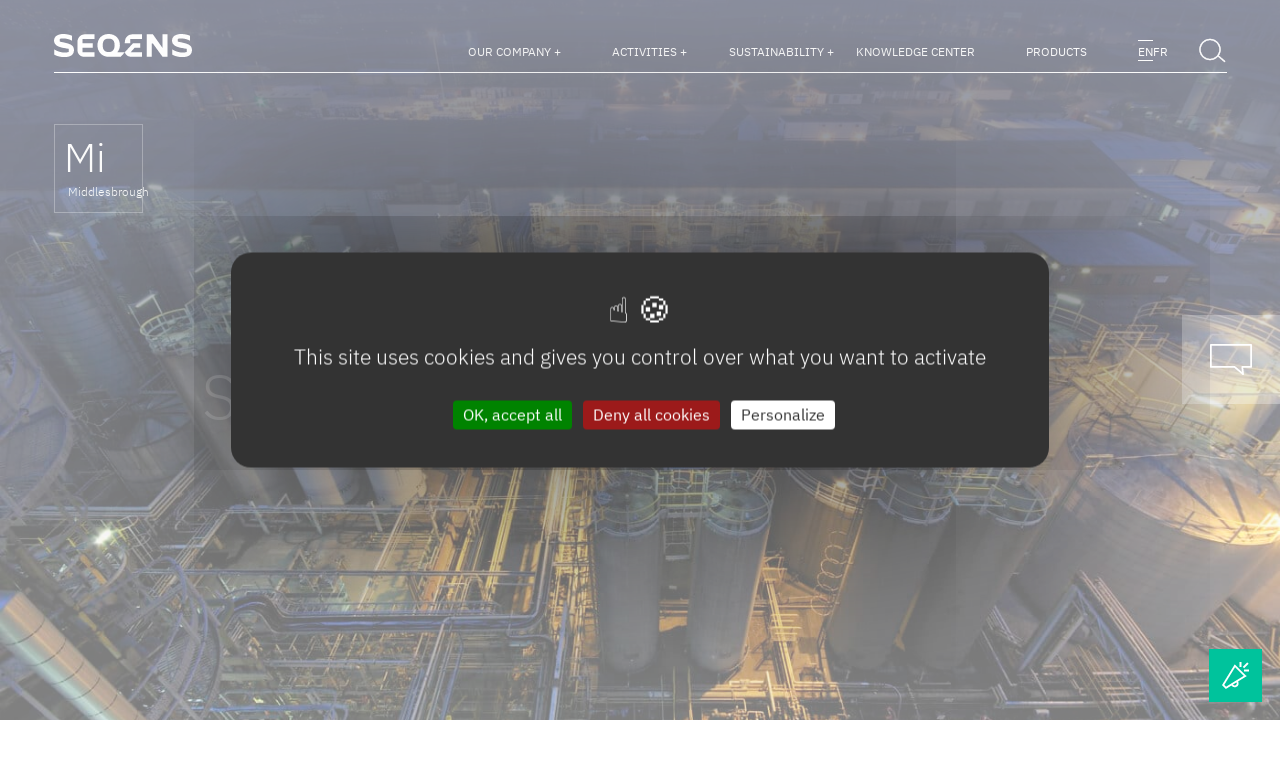

--- FILE ---
content_type: text/html; charset=UTF-8
request_url: https://www.seqens.com/location/middlesbrough/
body_size: 30982
content:
<!doctype html>
<html lang="en-GB">
<head>
  
  
  
  <meta charset="utf-8">
  <meta http-equiv="x-ua-compatible" content="ie=edge">
  <meta name="viewport" content="width=device-width, initial-scale=1">
  <meta http-equiv="Content-Type" content="text/html; charset=UTF-8" X-Content-Type-Options="nosniff">
  <link rel="icon" type="image/x-icon" href="https://seqens-fr.b-cdn.net/wp-content/themes/digitalcover/dist/images/favicons/favicon.ico">
  <link rel="icon" type="image/png" sizes="16x16" href="https://seqens-fr.b-cdn.net/wp-content/themes/digitalcover/dist/images/favicons/favicon-16x16.png">
  <link rel="icon" type="image/png" sizes="32x32" href="https://seqens-fr.b-cdn.net/wp-content/themes/digitalcover/dist/images/favicons/favicon-32x32.png">
  <link rel="icon" type="image/png" sizes="48x48" href="https://seqens-fr.b-cdn.net/wp-content/themes/digitalcover/dist/images/favicons/favicon-48x48.png">
  <link rel="manifest" href="https://seqens-fr.b-cdn.net/wp-content/themes/digitalcover/dist/images/favicons/manifest.webmanifest">
  <meta name="mobile-web-app-capable" content="yes">
  <meta name="theme-color" content="#fff">
  <link rel="apple-touch-icon" sizes="57x57" href="https://seqens-fr.b-cdn.net/wp-content/themes/digitalcover/dist/images/favicons/apple-touch-icon-57x57.png">
  <link rel="apple-touch-icon" sizes="60x60" href="https://seqens-fr.b-cdn.net/wp-content/themes/digitalcover/dist/images/favicons/apple-touch-icon-60x60.png">
  <link rel="apple-touch-icon" sizes="72x72" href="https://seqens-fr.b-cdn.net/wp-content/themes/digitalcover/dist/images/favicons/apple-touch-icon-72x72.png">
  <link rel="apple-touch-icon" sizes="76x76" href="https://seqens-fr.b-cdn.net/wp-content/themes/digitalcover/dist/images/favicons/apple-touch-icon-76x76.png">
  <link rel="apple-touch-icon" sizes="114x114" href="https://seqens-fr.b-cdn.net/wp-content/themes/digitalcover/dist/images/favicons/apple-touch-icon-114x114.png">
  <link rel="apple-touch-icon" sizes="120x120" href="https://seqens-fr.b-cdn.net/wp-content/themes/digitalcover/dist/images/favicons/apple-touch-icon-120x120.png">
  <link rel="apple-touch-icon" sizes="144x144" href="https://seqens-fr.b-cdn.net/wp-content/themes/digitalcover/dist/images/favicons/apple-touch-icon-144x144.png">
  <link rel="apple-touch-icon" sizes="152x152" href="https://seqens-fr.b-cdn.net/wp-content/themes/digitalcover/dist/images/favicons/apple-touch-icon-152x152.png">
  <link rel="apple-touch-icon" sizes="167x167" href="https://seqens-fr.b-cdn.net/wp-content/themes/digitalcover/dist/images/favicons/apple-touch-icon-167x167.png">
  <link rel="apple-touch-icon" sizes="180x180" href="https://seqens-fr.b-cdn.net/wp-content/themes/digitalcover/dist/images/favicons/apple-touch-icon-180x180.png">
  <link rel="apple-touch-icon" sizes="1024x1024" href="https://seqens-fr.b-cdn.net/wp-content/themes/digitalcover/dist/images/favicons/apple-touch-icon-1024x1024.png">
  <meta name="apple-mobile-web-app-capable" content="yes">
  <meta name="apple-mobile-web-app-status-bar-style" content="black-translucent">
  <meta name="apple-mobile-web-app-title">
  <meta name="msapplication-TileColor" content="#fff">
  <meta name="msapplication-TileImage" content="https://seqens-fr.b-cdn.net/wp-content/themes/digitalcover/dist/images/favicons/mstile-144x144.png">
  <meta name="msapplication-config" content="https://seqens-fr.b-cdn.net/wp-content/themes/digitalcover/dist/images/favicons/browserconfig.xml">
  <script>window.App = {"site":"seqens","debug":true}</script>
  <script>
    if ('serviceWorker' in navigator) navigator.serviceWorker.register('https://www.seqens.com//service-worker.js');
  </script>
  <meta name='robots' content='index, follow, max-image-preview:large, max-snippet:-1, max-video-preview:-1' />
	<style>img:is([sizes="auto" i], [sizes^="auto," i]) { contain-intrinsic-size: 3000px 1500px }</style>
	<link rel="alternate" href="https://www.seqens.com/location/middlesbrough/" hreflang="en" />
<link rel="alternate" href="https://www.seqens.com/fr/location/middlesbrough-fr/" hreflang="fr" />

<!-- Google Tag Manager for WordPress by gtm4wp.com -->
<script data-cfasync="false" data-pagespeed-no-defer>
	var gtm4wp_datalayer_name = "dataLayer";
	var dataLayer = dataLayer || [];
</script>
<!-- End Google Tag Manager for WordPress by gtm4wp.com -->
	<!-- This site is optimized with the Yoast SEO plugin v26.3 - https://yoast.com/wordpress/plugins/seo/ -->
	<title>Chemical industry in Middlesbrough: learn more about our site- SEQENS</title>
<link crossorigin data-rocket-preconnect href="https://seqens-fr.b-cdn.net" rel="preconnect">
<link crossorigin data-rocket-preconnect href="https://www.gstatic.com" rel="preconnect">
<link crossorigin data-rocket-preconnect href="https://www.googletagmanager.com" rel="preconnect">
<link crossorigin data-rocket-preconnect href="https://cdnjs.cloudflare.com" rel="preconnect">
<link crossorigin data-rocket-preconnect href="https://www.google.com" rel="preconnect"><link rel="preload" data-rocket-preload as="image" imagesrcset="
                              https://www.seqens.com/wp-content/uploads/2023/09/NGT0877-240x159.jpg 240w,
                              https://www.seqens.com/wp-content/uploads/2023/09/NGT0877-480x319.jpg 480w,
                              https://www.seqens.com/wp-content/uploads/2023/09/NGT0877-768x510.jpg 768w,
                              https://www.seqens.com/wp-content/uploads/2023/09/NGT0877-1024x680.jpg 1024w,
                              https://www.seqens.com/wp-content/uploads/2023/09/NGT0877-1200x797.jpg 1200w,
                              https://www.seqens.com/wp-content/uploads/2023/09/NGT0877-1400x930.jpg 1400w,
                              https://www.seqens.com/wp-content/uploads/2023/09/NGT0877-1600x1063.jpg 1600w,
                          " media="(min-width : 300px)" imagesizes="(max-width: 1023px) 100vw, 100vw" fetchpriority="high">
	<meta name="description" content="Learn more about our production site of specialty ingredients (solvents, cosmetic functionals, etc.) in Middlesbrough. Seqens has two production sites in the United Kingdom." />
	<link rel="canonical" href="https://www.seqens.com/location/middlesbrough/" />
	<meta property="og:locale" content="en_GB" />
	<meta property="og:locale:alternate" content="fr_FR" />
	<meta property="og:type" content="article" />
	<meta property="og:title" content="Chemical industry in Middlesbrough: learn more about our site- SEQENS" />
	<meta property="og:description" content="Learn more about our production site of specialty ingredients (solvents, cosmetic functionals, etc.) in Middlesbrough. Seqens has two production sites in the United Kingdom." />
	<meta property="og:url" content="https://www.seqens.com/location/middlesbrough/" />
	<meta property="og:site_name" content="SEQENS" />
	<meta property="article:modified_time" content="2025-10-08T10:24:45+00:00" />
	<meta name="twitter:card" content="summary_large_image" />
	<meta name="twitter:label1" content="Estimated reading time" />
	<meta name="twitter:data1" content="1 minute" />
	<script type="application/ld+json" class="yoast-schema-graph">{"@context":"https://schema.org","@graph":[{"@type":"WebPage","@id":"https://www.seqens.com/location/middlesbrough/","url":"https://www.seqens.com/location/middlesbrough/","name":"Chemical industry in Middlesbrough: learn more about our site- SEQENS","isPartOf":{"@id":"https://www.seqens.com/#website"},"datePublished":"2023-09-26T21:14:18+00:00","dateModified":"2025-10-08T10:24:45+00:00","description":"Learn more about our production site of specialty ingredients (solvents, cosmetic functionals, etc.) in Middlesbrough. Seqens has two production sites in the United Kingdom.","breadcrumb":{"@id":"https://www.seqens.com/location/middlesbrough/#breadcrumb"},"inLanguage":"en-GB","potentialAction":[{"@type":"ReadAction","target":["https://www.seqens.com/location/middlesbrough/"]}]},{"@type":"BreadcrumbList","@id":"https://www.seqens.com/location/middlesbrough/#breadcrumb","itemListElement":[{"@type":"ListItem","position":1,"name":"Homepage","item":"https://www.seqens.com/"},{"@type":"ListItem","position":2,"name":"Locations","item":"https://www.seqens.com/location/"},{"@type":"ListItem","position":3,"name":"Middlesbrough"}]},{"@type":"WebSite","@id":"https://www.seqens.com/#website","url":"https://www.seqens.com/","name":"SEQENS","description":"","publisher":{"@id":"https://www.seqens.com/#organization"},"potentialAction":[{"@type":"SearchAction","target":{"@type":"EntryPoint","urlTemplate":"https://www.seqens.com/?s={search_term_string}"},"query-input":{"@type":"PropertyValueSpecification","valueRequired":true,"valueName":"search_term_string"}}],"inLanguage":"en-GB"},{"@type":"Organization","@id":"https://www.seqens.com/#organization","name":"Seqens Group","url":"https://www.seqens.com/","logo":{"@type":"ImageObject","inLanguage":"en-GB","@id":"https://www.seqens.com/#/schema/logo/image/","url":"https://www.seqens.com/wp-content/uploads/2023/03/logo-dark.svg","contentUrl":"https://www.seqens.com/wp-content/uploads/2023/03/logo-dark.svg","width":322,"height":93,"caption":"Seqens Group"},"image":{"@id":"https://www.seqens.com/#/schema/logo/image/"}}]}</script>
	<!-- / Yoast SEO plugin. -->


<link rel='dns-prefetch' href='//www.google.com' />
<link rel='dns-prefetch' href='//cdnjs.cloudflare.com' />

<style id='wp-emoji-styles-inline-css' type='text/css'>

	img.wp-smiley, img.emoji {
		display: inline !important;
		border: none !important;
		box-shadow: none !important;
		height: 1em !important;
		width: 1em !important;
		margin: 0 0.07em !important;
		vertical-align: -0.1em !important;
		background: none !important;
		padding: 0 !important;
	}
</style>
<style id='classic-theme-styles-inline-css' type='text/css'>
/*! This file is auto-generated */
.wp-block-button__link{color:#fff;background-color:#32373c;border-radius:9999px;box-shadow:none;text-decoration:none;padding:calc(.667em + 2px) calc(1.333em + 2px);font-size:1.125em}.wp-block-file__button{background:#32373c;color:#fff;text-decoration:none}
</style>
<style id='global-styles-inline-css' type='text/css'>
:root{--wp--preset--aspect-ratio--square: 1;--wp--preset--aspect-ratio--4-3: 4/3;--wp--preset--aspect-ratio--3-4: 3/4;--wp--preset--aspect-ratio--3-2: 3/2;--wp--preset--aspect-ratio--2-3: 2/3;--wp--preset--aspect-ratio--16-9: 16/9;--wp--preset--aspect-ratio--9-16: 9/16;--wp--preset--color--black: #000000;--wp--preset--color--cyan-bluish-gray: #abb8c3;--wp--preset--color--white: #ffffff;--wp--preset--color--pale-pink: #f78da7;--wp--preset--color--vivid-red: #cf2e2e;--wp--preset--color--luminous-vivid-orange: #ff6900;--wp--preset--color--luminous-vivid-amber: #fcb900;--wp--preset--color--light-green-cyan: #7bdcb5;--wp--preset--color--vivid-green-cyan: #00d084;--wp--preset--color--pale-cyan-blue: #8ed1fc;--wp--preset--color--vivid-cyan-blue: #0693e3;--wp--preset--color--vivid-purple: #9b51e0;--wp--preset--gradient--vivid-cyan-blue-to-vivid-purple: linear-gradient(135deg,rgba(6,147,227,1) 0%,rgb(155,81,224) 100%);--wp--preset--gradient--light-green-cyan-to-vivid-green-cyan: linear-gradient(135deg,rgb(122,220,180) 0%,rgb(0,208,130) 100%);--wp--preset--gradient--luminous-vivid-amber-to-luminous-vivid-orange: linear-gradient(135deg,rgba(252,185,0,1) 0%,rgba(255,105,0,1) 100%);--wp--preset--gradient--luminous-vivid-orange-to-vivid-red: linear-gradient(135deg,rgba(255,105,0,1) 0%,rgb(207,46,46) 100%);--wp--preset--gradient--very-light-gray-to-cyan-bluish-gray: linear-gradient(135deg,rgb(238,238,238) 0%,rgb(169,184,195) 100%);--wp--preset--gradient--cool-to-warm-spectrum: linear-gradient(135deg,rgb(74,234,220) 0%,rgb(151,120,209) 20%,rgb(207,42,186) 40%,rgb(238,44,130) 60%,rgb(251,105,98) 80%,rgb(254,248,76) 100%);--wp--preset--gradient--blush-light-purple: linear-gradient(135deg,rgb(255,206,236) 0%,rgb(152,150,240) 100%);--wp--preset--gradient--blush-bordeaux: linear-gradient(135deg,rgb(254,205,165) 0%,rgb(254,45,45) 50%,rgb(107,0,62) 100%);--wp--preset--gradient--luminous-dusk: linear-gradient(135deg,rgb(255,203,112) 0%,rgb(199,81,192) 50%,rgb(65,88,208) 100%);--wp--preset--gradient--pale-ocean: linear-gradient(135deg,rgb(255,245,203) 0%,rgb(182,227,212) 50%,rgb(51,167,181) 100%);--wp--preset--gradient--electric-grass: linear-gradient(135deg,rgb(202,248,128) 0%,rgb(113,206,126) 100%);--wp--preset--gradient--midnight: linear-gradient(135deg,rgb(2,3,129) 0%,rgb(40,116,252) 100%);--wp--preset--font-size--small: 13px;--wp--preset--font-size--medium: 20px;--wp--preset--font-size--large: 36px;--wp--preset--font-size--x-large: 42px;--wp--preset--spacing--20: 0.44rem;--wp--preset--spacing--30: 0.67rem;--wp--preset--spacing--40: 1rem;--wp--preset--spacing--50: 1.5rem;--wp--preset--spacing--60: 2.25rem;--wp--preset--spacing--70: 3.38rem;--wp--preset--spacing--80: 5.06rem;--wp--preset--shadow--natural: 6px 6px 9px rgba(0, 0, 0, 0.2);--wp--preset--shadow--deep: 12px 12px 50px rgba(0, 0, 0, 0.4);--wp--preset--shadow--sharp: 6px 6px 0px rgba(0, 0, 0, 0.2);--wp--preset--shadow--outlined: 6px 6px 0px -3px rgba(255, 255, 255, 1), 6px 6px rgba(0, 0, 0, 1);--wp--preset--shadow--crisp: 6px 6px 0px rgba(0, 0, 0, 1);}:where(.is-layout-flex){gap: 0.5em;}:where(.is-layout-grid){gap: 0.5em;}body .is-layout-flex{display: flex;}.is-layout-flex{flex-wrap: wrap;align-items: center;}.is-layout-flex > :is(*, div){margin: 0;}body .is-layout-grid{display: grid;}.is-layout-grid > :is(*, div){margin: 0;}:where(.wp-block-columns.is-layout-flex){gap: 2em;}:where(.wp-block-columns.is-layout-grid){gap: 2em;}:where(.wp-block-post-template.is-layout-flex){gap: 1.25em;}:where(.wp-block-post-template.is-layout-grid){gap: 1.25em;}.has-black-color{color: var(--wp--preset--color--black) !important;}.has-cyan-bluish-gray-color{color: var(--wp--preset--color--cyan-bluish-gray) !important;}.has-white-color{color: var(--wp--preset--color--white) !important;}.has-pale-pink-color{color: var(--wp--preset--color--pale-pink) !important;}.has-vivid-red-color{color: var(--wp--preset--color--vivid-red) !important;}.has-luminous-vivid-orange-color{color: var(--wp--preset--color--luminous-vivid-orange) !important;}.has-luminous-vivid-amber-color{color: var(--wp--preset--color--luminous-vivid-amber) !important;}.has-light-green-cyan-color{color: var(--wp--preset--color--light-green-cyan) !important;}.has-vivid-green-cyan-color{color: var(--wp--preset--color--vivid-green-cyan) !important;}.has-pale-cyan-blue-color{color: var(--wp--preset--color--pale-cyan-blue) !important;}.has-vivid-cyan-blue-color{color: var(--wp--preset--color--vivid-cyan-blue) !important;}.has-vivid-purple-color{color: var(--wp--preset--color--vivid-purple) !important;}.has-black-background-color{background-color: var(--wp--preset--color--black) !important;}.has-cyan-bluish-gray-background-color{background-color: var(--wp--preset--color--cyan-bluish-gray) !important;}.has-white-background-color{background-color: var(--wp--preset--color--white) !important;}.has-pale-pink-background-color{background-color: var(--wp--preset--color--pale-pink) !important;}.has-vivid-red-background-color{background-color: var(--wp--preset--color--vivid-red) !important;}.has-luminous-vivid-orange-background-color{background-color: var(--wp--preset--color--luminous-vivid-orange) !important;}.has-luminous-vivid-amber-background-color{background-color: var(--wp--preset--color--luminous-vivid-amber) !important;}.has-light-green-cyan-background-color{background-color: var(--wp--preset--color--light-green-cyan) !important;}.has-vivid-green-cyan-background-color{background-color: var(--wp--preset--color--vivid-green-cyan) !important;}.has-pale-cyan-blue-background-color{background-color: var(--wp--preset--color--pale-cyan-blue) !important;}.has-vivid-cyan-blue-background-color{background-color: var(--wp--preset--color--vivid-cyan-blue) !important;}.has-vivid-purple-background-color{background-color: var(--wp--preset--color--vivid-purple) !important;}.has-black-border-color{border-color: var(--wp--preset--color--black) !important;}.has-cyan-bluish-gray-border-color{border-color: var(--wp--preset--color--cyan-bluish-gray) !important;}.has-white-border-color{border-color: var(--wp--preset--color--white) !important;}.has-pale-pink-border-color{border-color: var(--wp--preset--color--pale-pink) !important;}.has-vivid-red-border-color{border-color: var(--wp--preset--color--vivid-red) !important;}.has-luminous-vivid-orange-border-color{border-color: var(--wp--preset--color--luminous-vivid-orange) !important;}.has-luminous-vivid-amber-border-color{border-color: var(--wp--preset--color--luminous-vivid-amber) !important;}.has-light-green-cyan-border-color{border-color: var(--wp--preset--color--light-green-cyan) !important;}.has-vivid-green-cyan-border-color{border-color: var(--wp--preset--color--vivid-green-cyan) !important;}.has-pale-cyan-blue-border-color{border-color: var(--wp--preset--color--pale-cyan-blue) !important;}.has-vivid-cyan-blue-border-color{border-color: var(--wp--preset--color--vivid-cyan-blue) !important;}.has-vivid-purple-border-color{border-color: var(--wp--preset--color--vivid-purple) !important;}.has-vivid-cyan-blue-to-vivid-purple-gradient-background{background: var(--wp--preset--gradient--vivid-cyan-blue-to-vivid-purple) !important;}.has-light-green-cyan-to-vivid-green-cyan-gradient-background{background: var(--wp--preset--gradient--light-green-cyan-to-vivid-green-cyan) !important;}.has-luminous-vivid-amber-to-luminous-vivid-orange-gradient-background{background: var(--wp--preset--gradient--luminous-vivid-amber-to-luminous-vivid-orange) !important;}.has-luminous-vivid-orange-to-vivid-red-gradient-background{background: var(--wp--preset--gradient--luminous-vivid-orange-to-vivid-red) !important;}.has-very-light-gray-to-cyan-bluish-gray-gradient-background{background: var(--wp--preset--gradient--very-light-gray-to-cyan-bluish-gray) !important;}.has-cool-to-warm-spectrum-gradient-background{background: var(--wp--preset--gradient--cool-to-warm-spectrum) !important;}.has-blush-light-purple-gradient-background{background: var(--wp--preset--gradient--blush-light-purple) !important;}.has-blush-bordeaux-gradient-background{background: var(--wp--preset--gradient--blush-bordeaux) !important;}.has-luminous-dusk-gradient-background{background: var(--wp--preset--gradient--luminous-dusk) !important;}.has-pale-ocean-gradient-background{background: var(--wp--preset--gradient--pale-ocean) !important;}.has-electric-grass-gradient-background{background: var(--wp--preset--gradient--electric-grass) !important;}.has-midnight-gradient-background{background: var(--wp--preset--gradient--midnight) !important;}.has-small-font-size{font-size: var(--wp--preset--font-size--small) !important;}.has-medium-font-size{font-size: var(--wp--preset--font-size--medium) !important;}.has-large-font-size{font-size: var(--wp--preset--font-size--large) !important;}.has-x-large-font-size{font-size: var(--wp--preset--font-size--x-large) !important;}
:where(.wp-block-post-template.is-layout-flex){gap: 1.25em;}:where(.wp-block-post-template.is-layout-grid){gap: 1.25em;}
:where(.wp-block-columns.is-layout-flex){gap: 2em;}:where(.wp-block-columns.is-layout-grid){gap: 2em;}
:root :where(.wp-block-pullquote){font-size: 1.5em;line-height: 1.6;}
</style>
<link rel='stylesheet' id='purged-bootstrap-css' href='https://seqens-fr.b-cdn.net/wp-content/themes/digitalcover/dist/styles/bootstrap.css' type='text/css' media='all' />
<link rel='stylesheet' id='sage/main.css-css' href='https://seqens-fr.b-cdn.net/wp-content/themes/digitalcover/dist/styles/main.css' type='text/css' media='all' />
<script type="text/javascript" src="https://seqens-fr.b-cdn.net/wp-includes/js/jquery/jquery.min.js?ver=3.7.1" id="jquery-core-js"></script>
<script type="text/javascript" src="https://seqens-fr.b-cdn.net/wp-includes/js/jquery/jquery-migrate.min.js?ver=3.4.1" id="jquery-migrate-js"></script>
<script type="text/javascript" src="https://cdnjs.cloudflare.com/polyfill/v3/polyfill.min.js?features=Array.from%2CArray.prototype.includes" id="polyfill-cloudflare-js"></script>
<link rel="https://api.w.org/" href="https://www.seqens.com/wp-json/" /><link rel="alternate" title="JSON" type="application/json" href="https://www.seqens.com/wp-json/wp/v2/location/52722" /><link rel="EditURI" type="application/rsd+xml" title="RSD" href="https://www.seqens.com/xmlrpc.php?rsd" />

<link rel='shortlink' href='https://www.seqens.com/?p=52722' />
<link rel="alternate" title="oEmbed (JSON)" type="application/json+oembed" href="https://www.seqens.com/wp-json/oembed/1.0/embed?url=https%3A%2F%2Fwww.seqens.com%2Flocation%2Fmiddlesbrough%2F&#038;lang=en" />
<link rel="alternate" title="oEmbed (XML)" type="text/xml+oembed" href="https://www.seqens.com/wp-json/oembed/1.0/embed?url=https%3A%2F%2Fwww.seqens.com%2Flocation%2Fmiddlesbrough%2F&#038;format=xml&#038;lang=en" />

<!-- Google Tag Manager for WordPress by gtm4wp.com -->
<!-- GTM Container placement set to automatic -->
<script data-cfasync="false" data-pagespeed-no-defer>
	var dataLayer_content = {"siteID":1,"siteName":"SEQENS","visitorLoginState":"logged-out","pageTitle":"Chemical industry in Middlesbrough: learn more about our site- SEQENS","pagePostType":"location","pagePostType2":"single-location","pagePostAuthor":"ysaalilou","browserName":"","browserVersion":"","browserEngineName":"","browserEngineVersion":"","deviceType":"","deviceManufacturer":"","deviceModel":"","postCountOnPage":1,"postCountTotal":1,"postID":52722,"geoCountryCode":"(no geo data available)","geoCountryName":"(no geo data available)","geoRegionCode":"(no geo data available)","geoRegionName":"(no geo data available)","geoCity":"(no geo data available)","geoZipcode":"(no geo data available)","geoLatitude":"(no geo data available)","geoLongitude":"(no geo data available)"};
	dataLayer.push( dataLayer_content );
</script>
<script data-cfasync="false" data-pagespeed-no-defer>
(function(w,d,s,l,i){w[l]=w[l]||[];w[l].push({'gtm.start':
new Date().getTime(),event:'gtm.js'});var f=d.getElementsByTagName(s)[0],
j=d.createElement(s),dl=l!='dataLayer'?'&l='+l:'';j.async=true;j.src=
'//www.googletagmanager.com/gtm.js?id='+i+dl;f.parentNode.insertBefore(j,f);
})(window,document,'script','dataLayer','GTM-MR65TD7N');
</script>
<!-- End Google Tag Manager for WordPress by gtm4wp.com -->		<style type="text/css" id="wp-custom-css">
			.b-logos__image {
    padding: 0 !important;
}

.leadinModal {
		display: none !important;
}

.footer__credits {
		display: none !important;
}		</style>
		<meta name="generator" content="WP Rocket 3.20.0.3" data-wpr-features="wpr_preconnect_external_domains wpr_oci wpr_cdn wpr_preload_links wpr_desktop" /></head>

<body class="wp-singular location-template-default single single-location postid-52722 wp-theme-digitalcoverresources middlesbrough seqens  app-data index-data singular-data single-data single-location-data single-location-middlesbrough-data">
  
  
  <div  class="app">
    
    <div  class="e-gradient">
  <div  class="circle"></div>
  <div  class="circle"></div>
  <div  class="circle"></div>
  <div  class="circle"></div>
  <svg width="322" height="93" viewBox="0 0 322 93" fill="none" xmlns="http://www.w3.org/2000/svg">
<g class="big"><path d="M24.0193 20.1619L23.671 20.0835L13.1439 17.8196V11.7768C13.1439 11.7768 15.1466 10.4141 20.7976 10.4141C34.0588 10.4141 41.9041 15.965 41.9041 15.965V4.1013C41.9041 4.1013 32.6613 0.0437012 21.7815 0.0437012C8.61175 0.0437012 0.0263672 5.52059 0.0263672 15.4687C0.0263672 24.4851 6.77887 29.8749 20.9761 32.5262C26.2832 33.5189 34.2068 34.9469 34.2068 34.9469V42.2218C34.2068 42.2218 31.9429 43.6368 24.5113 43.6368C11.2109 43.6368 0.605403 36.1833 0.605403 36.1833V48.6565C0.605403 48.6565 9.86996 54.3772 24.5113 54.3772C38.3689 54.3772 46.5538 48.5956 46.5538 38.1076C46.5538 26.7185 38.961 23.6187 24.0237 20.1662" fill="white"/></g>
<g class="big"><path d="M94.6749 11.5721V0.657471H73.2462C61.2041 0.657471 54.6475 9.06872 54.6475 19.2562V37.4501C54.6475 47.3024 61.4522 53.6936 70.8866 53.6936H94.6749V42.779H66.5111V32.0516H90.3822V21.5767H66.5111V11.5721H94.6749Z" fill="white"/></g>
<g class="big"><path d="M153.763 26.4571C153.763 10.6925 143.231 0 127.58 0C111.014 0 101.401 11.4066 101.401 26.8446C101.401 42.2826 112.242 53.5585 127.297 53.6979H155.696L165.356 42.7963H147.837C151.333 38.9695 153.767 33.1138 153.767 26.4527M113.687 26.7227C113.687 17.1664 116.744 10.8798 127.58 10.8798C137.802 10.8798 141.477 16.7833 141.477 26.7227C141.477 37.3935 135.943 42.5482 128.141 42.5482C119.156 42.5482 113.687 38.521 113.687 26.7227Z" fill="white"/></g>
<g class="big"><path d="M180.572 53.7024H205.597V42.8313H178.904L188.465 32.0648H201.043V21.5812H184.468L165.352 42.8008C166.901 49.6665 173.097 53.698 180.572 53.698" fill="white"/><path d="M178.2 12.0464H205.597V0.661621H183.907C172.409 0.661621 165.309 8.80729 165.309 19.2604V21.5852H178.204V12.0464H178.2Z" fill="white"/></g>
<g class="big"><path d="M253.004 32.4215L230.77 0.726929H216.268V53.7674H228.175V22.0772H230.565L253.487 53.7674H264.907V0.726929H253.004V32.4215Z" fill="white"/></g>
<g class="big"><path d="M299.471 20.1619L299.122 20.0835L288.595 17.8196V11.7768C288.595 11.7768 290.598 10.4141 296.249 10.4141C309.51 10.4141 317.355 15.965 317.355 15.965V4.1013C317.355 4.1013 308.112 0.0437012 297.233 0.0437012C284.063 0.0437012 275.478 5.52059 275.478 15.4687C275.478 24.4851 282.23 29.8749 296.427 32.5262C301.734 33.5189 309.658 34.9469 309.658 34.9469V42.2218C309.658 42.2218 307.39 43.6368 299.958 43.6368C286.658 43.6368 276.052 36.1833 276.052 36.1833V48.6565C276.052 48.6565 285.317 54.3772 299.958 54.3772C313.816 54.3772 322.001 48.5956 322.001 38.1076C322.001 26.7185 314.408 23.6187 299.471 20.1662" fill="white"/></g>
<g class="small"><path d="M5.27226 92.3277C4.47554 92.3277 3.75284 92.1928 3.10415 91.9272C2.45546 91.6616 1.90689 91.2611 1.44976 90.7299C0.992629 90.1988 0.635631 89.5457 0.38312 88.7708C0.130608 87.9958 0 87.0946 0 86.0672C0 85.0397 0.126255 84.1516 0.38312 83.3723C0.639985 82.593 0.992629 81.9356 1.44976 81.4044C1.90689 80.8733 2.45981 80.4728 3.10415 80.2072C3.75284 79.9416 4.47554 79.8066 5.27226 79.8066C6.06898 79.8066 6.79169 79.9416 7.44038 80.2072C8.08907 80.4728 8.64198 80.8733 9.10347 81.4044C9.56496 81.9356 9.92196 82.593 10.1701 83.3723C10.4183 84.1516 10.5445 85.0528 10.5445 86.0672C10.5445 87.0816 10.4183 87.9958 10.1701 88.7708C9.92196 89.5457 9.56496 90.1988 9.10347 90.7299C8.64198 91.2611 8.08472 91.6616 7.44038 91.9272C6.79169 92.1928 6.06898 92.3277 5.27226 92.3277ZM5.27226 90.2989C6.13864 90.2989 6.83087 90.0116 7.3446 89.4325C7.85833 88.8535 8.1152 88.0437 8.1152 87.0076V85.1355C8.1152 84.095 7.85833 83.2852 7.3446 82.7105C6.83087 82.1315 6.13864 81.8441 5.27226 81.8441C4.40589 81.8441 3.71366 82.1315 3.19993 82.7105C2.6862 83.2896 2.42933 84.0993 2.42933 85.1355V87.0076C2.42933 88.0481 2.6862 88.8579 3.19993 89.4325C3.71366 90.0116 4.40589 90.2989 5.27226 90.2989Z" fill="white"/></g>
<g class="small"><path d="M14.824 80.02V87.4561C14.824 88.4051 15.0068 89.1148 15.3682 89.5893C15.7339 90.0639 16.3478 90.299 17.2142 90.299C18.0805 90.299 18.6944 90.0639 19.0601 89.5893C19.4258 89.1148 19.6043 88.4051 19.6043 87.4561V80.02H21.8595V87.1644C21.8595 88.0525 21.7768 88.8231 21.607 89.4718C21.4372 90.1205 21.1716 90.656 20.8015 91.0826C20.4315 91.5093 19.9482 91.8271 19.3561 92.0274C18.7597 92.2276 18.0413 92.3321 17.1967 92.3321C16.3521 92.3321 15.6207 92.232 15.0373 92.0274C14.4539 91.8271 13.975 91.5093 13.605 91.0826C13.2349 90.656 12.9693 90.1161 12.8083 89.4718C12.6472 88.8231 12.5645 88.0569 12.5645 87.1644V80.02H14.8196H14.824Z" fill="white"/></g>
<g class="small"><path d="M26.6963 92.1188H24.4062V80.02H29.8657C30.4186 80.02 30.9193 80.1071 31.3547 80.2812C31.7944 80.4554 32.1645 80.7079 32.4736 81.0344C32.7783 81.3653 33.0178 81.7615 33.1832 82.223C33.3486 82.6844 33.4357 83.1982 33.4357 83.7642C33.4357 84.5957 33.2485 85.3141 32.8741 85.9149C32.4997 86.5157 31.9337 86.9423 31.1849 87.1992L33.6621 92.1232H31.1152L28.86 87.4604H26.6919V92.1232L26.6963 92.1188ZM29.6437 85.5317C30.0834 85.5317 30.4273 85.4142 30.6842 85.1747C30.9367 84.9396 31.0673 84.6001 31.0673 84.1603V83.3636C31.0673 82.9239 30.9411 82.5887 30.6842 82.3579C30.4317 82.1272 30.0834 82.0096 29.6437 82.0096H26.6963V85.5274H29.6437V85.5317Z" fill="white"/></g>
<g class="small"><path d="M43.3576 92.3278C42.3171 92.3278 41.4376 92.1449 40.7149 91.7705C39.9922 91.4004 39.3696 90.9128 38.8516 90.312L40.3928 88.8187C40.8107 89.302 41.2722 89.6677 41.7903 89.9202C42.304 90.1727 42.8743 90.299 43.4969 90.299C44.2022 90.299 44.7333 90.1466 45.0903 89.8418C45.4473 89.5371 45.6258 89.1278 45.6258 88.6097C45.6258 88.2092 45.5083 87.8827 45.2775 87.6302C45.0468 87.3777 44.6114 87.1948 43.9758 87.0816L42.8308 86.9075C40.4145 86.5244 39.2086 85.3489 39.2086 83.3854C39.2086 82.8412 39.3087 82.3492 39.5133 81.9095C39.7136 81.4698 40.0053 81.0954 40.3884 80.7819C40.7715 80.4684 41.2287 80.229 41.7685 80.0635C42.3084 79.8981 42.9135 79.811 43.597 79.811C44.5113 79.811 45.308 79.9634 45.9915 80.2638C46.6751 80.5642 47.2585 81.0126 47.7417 81.6004L46.1831 83.0763C45.8827 82.7106 45.517 82.4102 45.0903 82.1838C44.6637 81.953 44.1238 81.8398 43.4795 81.8398C42.8352 81.8398 42.3258 81.9617 41.9992 82.2099C41.6684 82.458 41.5073 82.802 41.5073 83.2504C41.5073 83.6988 41.6379 84.0471 41.9078 84.2648C42.1734 84.4825 42.6001 84.6436 43.1921 84.7437L44.3197 84.9527C45.5431 85.1704 46.4487 85.5622 47.0321 86.1238C47.6154 86.6854 47.9071 87.4691 47.9071 88.4748C47.9071 89.0538 47.807 89.5763 47.6024 90.0464C47.4021 90.5166 47.1061 90.9215 46.7186 91.2611C46.3311 91.6007 45.8566 91.8663 45.295 92.0491C44.7333 92.232 44.089 92.3278 43.3619 92.3278H43.3576Z" fill="white"/></g>
<g class="small"><path d="M54.6771 92.3277C53.8803 92.3277 53.162 92.1971 52.5176 91.9359C51.8777 91.6747 51.3291 91.2872 50.872 90.7648C50.4148 90.2423 50.0665 89.6023 49.8227 88.8318C49.5789 88.0655 49.457 87.1686 49.457 86.1542C49.457 85.1399 49.5789 84.2343 49.8227 83.4419C50.0665 82.6496 50.4148 81.9878 50.872 81.448C51.3291 80.9125 51.8777 80.5032 52.5176 80.2246C53.1576 79.946 53.8803 79.8066 54.6771 79.8066C55.7655 79.8066 56.6667 80.0374 57.3807 80.4989C58.099 80.9604 58.6693 81.6613 59.096 82.5973L57.1369 83.6378C56.9627 83.0936 56.6797 82.6583 56.2879 82.3274C55.8961 81.9965 55.3562 81.8354 54.6771 81.8354C53.8237 81.8354 53.1446 82.1228 52.6395 82.7018C52.1345 83.2808 51.8864 84.0906 51.8864 85.1268V87.0337C51.8864 88.0873 52.1389 88.8927 52.6395 89.45C53.1402 90.0116 53.8194 90.2902 54.6771 90.2902C55.3606 90.2902 55.9178 90.1074 56.3489 89.7373C56.7842 89.3672 57.0977 88.9101 57.2936 88.3659L59.1482 89.4587C58.7085 90.3599 58.1251 91.0608 57.3981 91.5658C56.671 92.0665 55.7611 92.319 54.6771 92.319V92.3277Z" fill="white"/></g>
<g class="small"><path d="M60.3984 92.1188V90.2816H61.9919V81.8573H60.3984V80.02H65.8927V81.8573H64.2819V90.2816H65.8927V92.1188H60.3984Z" fill="white"/></g>
<g class="small"><path d="M68.0254 92.1188V80.02H76.0013V82.0488H70.3154V84.9788H75.3439V87.0076H70.3154V90.0944H76.0013V92.1232H68.0254V92.1188Z" fill="white"/></g>
<g class="small"><path d="M81.6827 85.9105L80.4333 83.3984H80.381V92.1188H78.2129V80.02H80.7249L84.3646 86.2239L85.6141 88.736H85.6663V80.0156H87.8345V92.1144H85.3224L81.6827 85.9105Z" fill="white"/></g>
<g class="small"><path d="M95.1702 92.3277C94.3735 92.3277 93.6551 92.1971 93.0108 91.9359C92.3708 91.6747 91.8223 91.2872 91.3651 90.7648C90.908 90.2423 90.5597 89.6023 90.3159 88.8318C90.0721 88.0655 89.9502 87.1686 89.9502 86.1542C89.9502 85.1399 90.0721 84.2343 90.3159 83.4419C90.5597 82.6496 90.908 81.9878 91.3651 81.448C91.8223 80.9125 92.3708 80.5032 93.0108 80.2246C93.6508 79.946 94.3735 79.8066 95.1702 79.8066C96.2586 79.8066 97.1598 80.0374 97.8738 80.4989C98.5922 80.9604 99.1625 81.6613 99.5892 82.5973L97.63 83.6378C97.4559 83.0936 97.1729 82.6583 96.7811 82.3274C96.3892 81.9965 95.8494 81.8354 95.1702 81.8354C94.3169 81.8354 93.6377 82.1228 93.1327 82.7018C92.6277 83.2808 92.3795 84.0906 92.3795 85.1268V87.0337C92.3795 88.0873 92.632 88.8927 93.1327 89.45C93.6334 90.0116 94.3125 90.2902 95.1702 90.2902C95.8537 90.2902 96.411 90.1074 96.842 89.7373C97.2774 89.3672 97.5908 88.9101 97.7868 88.3659L99.6414 89.4587C99.2017 90.3599 98.6183 91.0608 97.8912 91.5658C97.1642 92.0665 96.2543 92.319 95.1702 92.319V92.3277Z" fill="white"/></g>
<g class="small"><path d="M101.392 92.1188V80.02H109.367V82.0488H103.682V84.9788H108.71V87.0076H103.682V90.0944H109.367V92.1232H101.392V92.1188Z" fill="white"/></g>
<g class="small"><path d="M115.472 92.1188V80.02H123.256V82.0488H117.762V84.9788H122.546V87.0076H117.762V92.1232H115.472V92.1188Z" fill="white"/></g>
<g class="small"><path d="M130.012 92.3277C129.216 92.3277 128.493 92.1928 127.844 91.9272C127.196 91.6616 126.647 91.2611 126.19 90.7299C125.733 90.1988 125.376 89.5457 125.123 88.7708C124.871 87.9958 124.74 87.0946 124.74 86.0672C124.74 85.0397 124.866 84.1516 125.123 83.3723C125.38 82.593 125.733 81.9356 126.19 81.4044C126.647 80.8733 127.2 80.4728 127.844 80.2072C128.493 79.9416 129.216 79.8066 130.012 79.8066C130.809 79.8066 131.532 79.9416 132.181 80.2072C132.829 80.4728 133.382 80.8733 133.844 81.4044C134.305 81.9356 134.662 82.593 134.91 83.3723C135.159 84.1516 135.285 85.0528 135.285 86.0672C135.285 87.0816 135.159 87.9958 134.91 88.7708C134.662 89.5457 134.305 90.1988 133.844 90.7299C133.382 91.2611 132.825 91.6616 132.181 91.9272C131.532 92.1928 130.809 92.3277 130.012 92.3277ZM130.012 90.2989C130.879 90.2989 131.571 90.0116 132.085 89.4325C132.599 88.8535 132.855 88.0437 132.855 87.0076V85.1355C132.855 84.095 132.599 83.2852 132.085 82.7105C131.571 82.1315 130.879 81.8441 130.012 81.8441C129.146 81.8441 128.454 82.1315 127.94 82.7105C127.426 83.2896 127.17 84.0993 127.17 85.1355V87.0076C127.17 88.0481 127.426 88.8579 127.94 89.4325C128.454 90.0116 129.146 90.2989 130.012 90.2989Z" fill="white"/></g>
<g class="small"><path d="M139.686 92.1188H137.396V80.02H142.856C143.409 80.02 143.91 80.1071 144.345 80.2812C144.785 80.4554 145.155 80.7079 145.464 81.0344C145.769 81.3653 146.008 81.7615 146.173 82.223C146.339 82.6844 146.426 83.1982 146.426 83.7642C146.426 84.5957 146.239 85.3141 145.864 85.9149C145.49 86.5157 144.924 86.9423 144.175 87.1992L146.652 92.1232H144.105L141.85 87.4604H139.682V92.1232L139.686 92.1188ZM142.634 85.5317C143.074 85.5317 143.418 85.4142 143.674 85.1747C143.927 84.9396 144.058 84.6001 144.058 84.1603V83.3636C144.058 82.9239 143.931 82.5887 143.674 82.3579C143.422 82.1272 143.074 82.0096 142.634 82.0096H139.686V85.5274H142.634V85.5317Z" fill="white"/></g>
<g class="small"><path d="M155.478 92.1188V87.369L151.333 80.02H153.897L156.688 85.1356H156.723L159.444 80.02H161.938L157.776 87.3516V92.1188H155.469H155.478Z" fill="white"/></g>
<g class="small"><path d="M168.081 92.3277C167.284 92.3277 166.561 92.1928 165.913 91.9272C165.264 91.6616 164.715 91.2611 164.258 90.7299C163.801 90.1988 163.444 89.5457 163.192 88.7708C162.939 87.9958 162.809 87.0946 162.809 86.0672C162.809 85.0397 162.935 84.1516 163.192 83.3723C163.449 82.593 163.801 81.9356 164.258 81.4044C164.715 80.8733 165.268 80.4728 165.913 80.2072C166.561 79.9416 167.284 79.8066 168.081 79.8066C168.878 79.8066 169.6 79.9416 170.249 80.2072C170.898 80.4728 171.451 80.8733 171.912 81.4044C172.374 81.9356 172.731 82.593 172.979 83.3723C173.227 84.1516 173.353 85.0528 173.353 86.0672C173.353 87.0816 173.227 87.9958 172.979 88.7708C172.731 89.5457 172.374 90.1988 171.912 90.7299C171.451 91.2611 170.893 91.6616 170.249 91.9272C169.6 92.1928 168.878 92.3277 168.081 92.3277ZM168.081 90.2989C168.947 90.2989 169.639 90.0116 170.153 89.4325C170.667 88.8535 170.924 88.0437 170.924 87.0076V85.1355C170.924 84.095 170.667 83.2852 170.153 82.7105C169.639 82.1315 168.947 81.8441 168.081 81.8441C167.214 81.8441 166.522 82.1315 166.009 82.7105C165.495 83.2896 165.238 84.0993 165.238 85.1355V87.0076C165.238 88.0481 165.495 88.8579 166.009 89.4325C166.522 90.0116 167.214 90.2989 168.081 90.2989Z" fill="white"/></g>
<g class="small"><path d="M177.633 80.02V87.4561C177.633 88.4051 177.816 89.1148 178.177 89.5893C178.543 90.0639 179.157 90.299 180.023 90.299C180.89 90.299 181.503 90.0639 181.869 89.5893C182.235 89.1148 182.413 88.4051 182.413 87.4561V80.02H184.669V87.1644C184.669 88.0525 184.586 88.8231 184.416 89.4718C184.246 90.1205 183.981 90.656 183.611 91.0826C183.241 91.5093 182.757 91.8271 182.161 92.0274C181.564 92.2276 180.846 92.3321 180.001 92.3321C179.157 92.3321 178.425 92.232 177.842 92.0274C177.259 91.8271 176.78 91.5093 176.41 91.0826C176.04 90.656 175.774 90.1161 175.613 89.4718C175.452 88.8275 175.369 88.0569 175.369 87.1644V80.02H177.624H177.633Z" fill="white"/></g>
<g class="small"><path d="M189.51 92.1188H187.22V80.02H192.679C193.232 80.02 193.733 80.1071 194.168 80.2812C194.608 80.4554 194.978 80.7079 195.287 81.0344C195.592 81.3653 195.831 81.7615 195.997 82.223C196.162 82.6844 196.249 83.1982 196.249 83.7642C196.249 84.5957 196.062 85.3141 195.688 85.9149C195.313 86.5157 194.747 86.9423 193.998 87.1992L196.476 92.1232H193.929L191.673 87.4604H189.505V92.1232L189.51 92.1188ZM192.457 85.5317C192.897 85.5317 193.241 85.4142 193.498 85.1747C193.75 84.9396 193.881 84.6001 193.881 84.1603V83.3636C193.881 82.9239 193.755 82.5887 193.498 82.3579C193.245 82.1272 192.897 82.0096 192.457 82.0096H189.51V85.5274H192.457V85.5317Z" fill="white"/></g>
<g class="small"><path d="M202.405 92.1188V80.02H210.19V82.0488H204.695V84.9788H209.48V87.0076H204.695V92.1232H202.405V92.1188Z" fill="white"/></g>
<g class="small"><path d="M214.364 80.02V87.4561C214.364 88.4051 214.547 89.1148 214.909 89.5893C215.274 90.0639 215.888 90.299 216.755 90.299C217.621 90.299 218.235 90.0639 218.601 89.5893C218.966 89.1148 219.145 88.4051 219.145 87.4561V80.02H221.4V87.1644C221.4 88.0525 221.317 88.8231 221.147 89.4718C220.978 90.1205 220.712 90.656 220.342 91.0826C219.972 91.5093 219.489 91.8271 218.892 92.0274C218.296 92.2276 217.577 92.3321 216.733 92.3321C215.888 92.3321 215.157 92.232 214.573 92.0274C213.99 91.8271 213.511 91.5093 213.141 91.0826C212.771 90.656 212.505 90.1161 212.344 89.4718C212.183 88.8275 212.101 88.0569 212.101 87.1644V80.02H214.356H214.364Z" fill="white"/></g>
<g class="small"><path d="M228.701 82.0488V92.1188H226.411V82.0488H222.98V80.02H232.132V82.0488H228.701Z" fill="white"/></g>
<g class="small"><path d="M235.963 80.02V87.4561C235.963 88.4051 236.146 89.1148 236.507 89.5893C236.873 90.0639 237.487 90.299 238.353 90.299C239.22 90.299 239.834 90.0639 240.199 89.5893C240.565 89.1148 240.743 88.4051 240.743 87.4561V80.02H242.999V87.1644C242.999 88.0525 242.916 88.8231 242.746 89.4718C242.581 90.1205 242.311 90.656 241.941 91.0826C241.571 91.5093 241.087 91.8271 240.491 92.0274C239.894 92.2276 239.176 92.3321 238.331 92.3321C237.487 92.3321 236.755 92.232 236.172 92.0274C235.589 91.8271 235.11 91.5093 234.74 91.0826C234.37 90.656 234.104 90.1161 233.943 89.4718C233.782 88.8275 233.699 88.0569 233.699 87.1644V80.02H235.954H235.963Z" fill="white"/></g>
<g class="small"><path d="M247.84 92.1188H245.55V80.02H251.009C251.562 80.02 252.063 80.1071 252.498 80.2812C252.938 80.4554 253.308 80.7079 253.617 81.0344C253.922 81.3653 254.161 81.7615 254.327 82.223C254.492 82.6844 254.579 83.1982 254.579 83.7642C254.579 84.5957 254.392 85.3141 254.018 85.9149C253.643 86.5157 253.077 86.9423 252.328 87.1992L254.806 92.1232H252.259L250.004 87.4604H247.835V92.1232L247.84 92.1188ZM250.787 85.5317C251.227 85.5317 251.571 85.4142 251.828 85.1747C252.08 84.9396 252.211 84.6001 252.211 84.1603V83.3636C252.211 82.9239 252.085 82.5887 251.828 82.3579C251.575 82.1272 251.227 82.0096 250.787 82.0096H247.84V85.5274H250.787V85.5317Z" fill="white"/></g>
<g class="small"><path d="M256.852 92.1188V80.02H264.827V82.0488H259.142V84.9788H264.17V87.0076H259.142V90.0944H264.827V92.1232H256.852V92.1188Z" fill="white"/></g>
</svg>

</div>
    <header  class="header">
  <div  class="container-fluid">
    <div class="row">
      <div class="col-12 col-xl-3 offset-xl-1 u-z2">
        <a href="https://www.seqens.com" class="header__logo" aria-label="Home">
          <div class="image ">
          <svg width="154" height="27" viewBox="0 0 154 27" fill="none" xmlns="http://www.w3.org/2000/svg"><path d="M11.4758 9.64302 11.3092 9.60554 6.2741 8.52272V5.63242s.95788-.65177 3.66076-.65177c6.34284.0 10.09524 2.65499 10.09524 2.65499V1.96125S15.6092.0205078 10.4055.0205078C4.10638.0205078.0 2.6401.0 7.39825.0 11.7108 3.22972 14.2887 10.0202 15.5569c2.5384.4747 6.3283 1.1578 6.3283 1.1578v3.4796s-1.0828.6767-4.6374.6767C5.34954 20.871.276952 17.306.276952 17.306v5.966S4.70818 26.0082 11.7111 26.0082c6.6281.0 10.5429-2.7654 10.5429-7.7818.0-5.4474-3.6316-6.93-10.7761-8.5813" fill="#fff"/><path d="M143.224 9.64302 143.057 9.60554l-5.035-1.08282V5.63242S138.98 4.98065 141.683 4.98065C148.026 4.98065 151.778 7.63564 151.778 7.63564V1.96125S147.357.0205078 142.154.0205078C135.854.0205078 131.748 2.6401 131.748 7.39825 131.748 11.7108 134.978 14.2887 141.768 15.5569 144.307 16.0316 148.097 16.7147 148.097 16.7147v3.4796S147.012 20.871 143.457 20.871C137.096 20.871 132.023 17.306 132.023 17.306v5.966S136.454 26.0082 143.457 26.0082C150.085 26.0082 154 23.2428 154 18.2264 154 12.779 150.368 11.2964 143.224 9.6451" fill="#fff"/><path d="M86.3551 25.6858H98.3244V20.4862H85.5576l4.5728-5.1497h6.0159V10.3223H88.2188L79.0753 20.4716C79.8166 23.7555 82.7797 25.6837 86.3551 25.6837" fill="#fff"/><path d="M85.2204 5.76174H98.3246V.316406H87.9504C82.4509.316406 79.0546 4.21247 79.0546 9.21218V10.3242h6.1679V5.76174H85.2204z" fill="#fff"/><path d="M45.2701 5.53489V.314453H35.0208c-5.7598.0-8.8958 4.023087-8.8958 8.895777V17.9123c0 4.7124 3.2547 7.7693 7.7672 7.7693H45.2701V20.4611H31.7994V15.3302H43.2169V10.3201H31.7994V5.53489H45.2701z" fill="#fff"/><path d="M73.5317 12.6544C73.5317 5.11423 68.4945.0 61.0085.0 53.0852.0 48.4874 5.45574 48.4874 12.8397c0 7.384 5.185 12.7773 12.3857 12.8439H74.4563l4.6207-5.2142H70.6976C72.3698 18.6391 73.5338 15.8383 73.5338 12.6523M54.3637 12.7814c0-4.57072 1.4618-7.57762 6.6448-7.57762C65.8978 5.20378 67.6553 8.02743 67.6553 12.7814c0 5.1039-2.64659999999999 7.5693-6.3782 7.5693-4.2979.0-6.9134-1.9261-6.9134-7.5693z" fill="#fff"/><path d="M120.999 15.5071 110.365.347656h-6.937V25.7169h5.696V10.5595h1.143L121.23 25.7169H126.692V.347656h-5.693V15.5071z" fill="#fff"/></svg>
      </div>
        </a>
      </div>
      <div class="col-xl-20 offset-xl-1 u-z1">
        <div class="header__wrapper u-df">
          <div class="header__menu u-df">
                          <div class="header__item u-pr u-df ">
                                  <div class="header__toggler ">
                                <span>Our company</span> <span class="more">+</span>                                  </div>
                              </div>
                          <div class="header__item u-pr u-df btn">
                                  <div class="header__toggler is_button">
                                <span>Activities</span> <span class="more">+</span>                                  </div>
                              </div>
                          <div class="header__item u-pr u-df ">
                                  <div class="header__toggler ">
                                <span>Sustainability</span> <span class="more">+</span>                                  </div>
                              </div>
                          <div class="header__item u-pr u-df ">
                                  <a href="/knowledge-center/"  class="">
                                <span>Knowledge center</span>                                   </a>
                              </div>
                          <div class="header__item u-pr u-df btn">
                                  <a href="https://www.seqens.com/products/"  class="is_button">
                                <span>Products</span>                                   </a>
                              </div>
                      </div>
          <div class="header__langswitcher">
            <div class="lang">
        <div class="lang__list u-df u-aic">
                        <div class="lang-item lang-item-113 lang-item-en current-lang lang-item-first active" lang="en-GB" hreflang="en-GB">en</div>
                                <a class="lang-item lang-item-116 lang-item-fr" lang="fr-FR" hreflang="fr-FR" href="https://www.seqens.com/fr/location/middlesbrough-fr/" data-taxi-ignore>fr</a>
                  </div>
  </div>
          </div>
          <div class="header__mobile">
            <div class="header__burger"><span></span><span></span><span></span></div>
            <div class="header__search"><svg width="27" height="25" viewBox="0 0 27 25" fill="none" xmlns="http://www.w3.org/2000/svg">
<path fill-rule="evenodd" clip-rule="evenodd" d="M20.5 11.5C20.5 16.7467 16.2467 21 11 21C5.75329 21 1.5 16.7467 1.5 11.5C1.5 6.25329 5.75329 2 11 2C16.2467 2 20.5 6.25329 20.5 11.5ZM18.9369 18.3745C17.0117 20.5953 14.1699 22 11 22C5.20101 22 0.5 17.299 0.5 11.5C0.5 5.70101 5.20101 1 11 1C16.799 1 21.5 5.70101 21.5 11.5C21.5 13.7695 20.78 15.8708 19.5559 17.588L26.1508 23.2407L25.5 24L18.9369 18.3745Z" fill="white"/>
<path d="M18.9369 18.3745L19.0996 18.1847L18.9109 18.0229L18.748 18.2108L18.9369 18.3745ZM19.5559 17.588L19.3523 17.4429L19.2196 17.629L19.3932 17.7778L19.5559 17.588ZM26.1508 23.2407L26.3406 23.4034L26.5033 23.2136L26.3135 23.0509L26.1508 23.2407ZM25.5 24L25.3373 24.1898L25.5271 24.3525L25.6898 24.1627L25.5 24ZM11 21.25C16.3848 21.25 20.75 16.8848 20.75 11.5H20.25C20.25 16.6086 16.1086 20.75 11 20.75V21.25ZM1.25 11.5C1.25 16.8848 5.61522 21.25 11 21.25V20.75C5.89137 20.75 1.75 16.6086 1.75 11.5H1.25ZM11 1.75C5.61522 1.75 1.25 6.11522 1.25 11.5H1.75C1.75 6.39137 5.89137 2.25 11 2.25V1.75ZM20.75 11.5C20.75 6.11522 16.3848 1.75 11 1.75V2.25C16.1086 2.25 20.25 6.39137 20.25 11.5H20.75ZM11 22.25C14.2454 22.25 17.1551 20.8115 19.1258 18.5383L18.748 18.2108C16.8682 20.3791 14.0944 21.75 11 21.75V22.25ZM0.25 11.5C0.25 17.4371 5.06294 22.25 11 22.25V21.75C5.33908 21.75 0.75 17.1609 0.75 11.5H0.25ZM11 0.75C5.06294 0.75 0.25 5.56294 0.25 11.5H0.75C0.75 5.83908 5.33908 1.25 11 1.25V0.75ZM21.75 11.5C21.75 5.56294 16.9371 0.75 11 0.75V1.25C16.6609 1.25 21.25 5.83908 21.25 11.5H21.75ZM19.7595 17.7331C21.0128 15.975 21.75 13.8232 21.75 11.5H21.25C21.25 13.7158 20.5472 15.7667 19.3523 17.4429L19.7595 17.7331ZM19.3932 17.7778L25.9881 23.4305L26.3135 23.0509L19.7186 17.3982L19.3932 17.7778ZM25.9609 23.078L25.3102 23.8373L25.6898 24.1627L26.3406 23.4034L25.9609 23.078ZM25.6627 23.8102L19.0996 18.1847L18.7742 18.5643L25.3373 24.1898L25.6627 23.8102Z" fill="white"/>
</svg>
</div>
          </div>
        </div>
      </div>
    </div>
    <div class="header__children">
                        <div class="header__child d-none" data-tab="our-compagny">
            <div class="header__child--bg"></div>
            <div class="header__child-back">
              <svg width="22" height="17" viewBox="0 0 22 17" fill="none" xmlns="http://www.w3.org/2000/svg">
<path d="M0.999999 8.50008L21 8.50008M21 8.50008L14.4615 1.51758M21 8.50008L14.4615 15.4826" stroke="#00C39C" stroke-linecap="square"/>
</svg>

            </div>
            <div class="header__child-items">
                              <div class="header__child-item">
                  <a href="#" ><span class="header__child-category">About us</span></a>
                  <div class="header__child-links">
                                          <a href="https://www.seqens.com/seqens-group/"  class="item-child-links u-df u-fwnw u-aic u-oh ">
                        <svg width="22" height="17" viewBox="0 0 22 17" fill="none" xmlns="http://www.w3.org/2000/svg">
<path d="M0.999999 8.50008L21 8.50008M21 8.50008L14.4615 1.51758M21 8.50008L14.4615 15.4826" stroke="#00C39C" stroke-linecap="square"/>
</svg>

                        <div class="text">Seqens group</div>
                        
                      </a>
                                                                <a href="https://www.seqens.com/governance/"  class="item-child-links u-df u-fwnw u-aic u-oh ">
                        <svg width="22" height="17" viewBox="0 0 22 17" fill="none" xmlns="http://www.w3.org/2000/svg">
<path d="M0.999999 8.50008L21 8.50008M21 8.50008L14.4615 1.51758M21 8.50008L14.4615 15.4826" stroke="#00C39C" stroke-linecap="square"/>
</svg>

                        <div class="text">Governance</div>
                        
                      </a>
                                                                <a href="https://www.seqens.com/scientific-committee/"  class="item-child-links u-df u-fwnw u-aic u-oh ">
                        <svg width="22" height="17" viewBox="0 0 22 17" fill="none" xmlns="http://www.w3.org/2000/svg">
<path d="M0.999999 8.50008L21 8.50008M21 8.50008L14.4615 1.51758M21 8.50008L14.4615 15.4826" stroke="#00C39C" stroke-linecap="square"/>
</svg>

                        <div class="text">Scientific committee</div>
                        
                      </a>
                                                                <a href="https://www.seqens.com/location/"  class="item-child-links u-df u-fwnw u-aic u-oh ">
                        <svg width="22" height="17" viewBox="0 0 22 17" fill="none" xmlns="http://www.w3.org/2000/svg">
<path d="M0.999999 8.50008L21 8.50008M21 8.50008L14.4615 1.51758M21 8.50008L14.4615 15.4826" stroke="#00C39C" stroke-linecap="square"/>
</svg>

                        <div class="text">Locations</div>
                        
                      </a>
                                                                <a href="https://www.seqens.com/en-gouvernance-compliance/"  class="item-child-links u-df u-fwnw u-aic u-oh ">
                        <svg width="22" height="17" viewBox="0 0 22 17" fill="none" xmlns="http://www.w3.org/2000/svg">
<path d="M0.999999 8.50008L21 8.50008M21 8.50008L14.4615 1.51758M21 8.50008L14.4615 15.4826" stroke="#00C39C" stroke-linecap="square"/>
</svg>

                        <div class="text">Compliance</div>
                        
                      </a>
                                                            </div>
                </div>
                              <div class="header__child-item">
                  <a href="#" ><span class="header__child-category">R&amp;D</span></a>
                  <div class="header__child-links">
                                          <a href="https://www.seqens.com/category_service/key-expertises-en/"  class="item-child-links u-df u-fwnw u-aic u-oh ">
                        <svg width="22" height="17" viewBox="0 0 22 17" fill="none" xmlns="http://www.w3.org/2000/svg">
<path d="M0.999999 8.50008L21 8.50008M21 8.50008L14.4615 1.51758M21 8.50008L14.4615 15.4826" stroke="#00C39C" stroke-linecap="square"/>
</svg>

                        <div class="text">Key expertises</div>
                        
                      </a>
                                                                <a href="https://www.seqens.com/category_service/excellence-centers/"  class="item-child-links u-df u-fwnw u-aic u-oh ">
                        <svg width="22" height="17" viewBox="0 0 22 17" fill="none" xmlns="http://www.w3.org/2000/svg">
<path d="M0.999999 8.50008L21 8.50008M21 8.50008L14.4615 1.51758M21 8.50008L14.4615 15.4826" stroke="#00C39C" stroke-linecap="square"/>
</svg>

                        <div class="text">Excellence centers</div>
                        
                      </a>
                                                                <a href="https://www.seqens.com/innovation-hub/"  class="item-child-links u-df u-fwnw u-aic u-oh ">
                        <svg width="22" height="17" viewBox="0 0 22 17" fill="none" xmlns="http://www.w3.org/2000/svg">
<path d="M0.999999 8.50008L21 8.50008M21 8.50008L14.4615 1.51758M21 8.50008L14.4615 15.4826" stroke="#00C39C" stroke-linecap="square"/>
</svg>

                        <div class="text">Innovation Hub</div>
                        
                      </a>
                                                            </div>
                </div>
                              <div class="header__child-item">
                  <a href="https://www.seqens.com/careers/" ><span class="header__child-category">Careers</span></a>
                  <div class="header__child-links">
                                          <a href="https://www.seqens.com/careers/"  class="item-child-links u-df u-fwnw u-aic u-oh ">
                        <svg width="22" height="17" viewBox="0 0 22 17" fill="none" xmlns="http://www.w3.org/2000/svg">
<path d="M0.999999 8.50008L21 8.50008M21 8.50008L14.4615 1.51758M21 8.50008L14.4615 15.4826" stroke="#00C39C" stroke-linecap="square"/>
</svg>

                        <div class="text">Join the Seqens adventure</div>
                        
                      </a>
                                                                <a href="https://www.seqens.com/our-commitment-to-youth/"  class="item-child-links u-df u-fwnw u-aic u-oh ">
                        <svg width="22" height="17" viewBox="0 0 22 17" fill="none" xmlns="http://www.w3.org/2000/svg">
<path d="M0.999999 8.50008L21 8.50008M21 8.50008L14.4615 1.51758M21 8.50008L14.4615 15.4826" stroke="#00C39C" stroke-linecap="square"/>
</svg>

                        <div class="text">Our Commitment to Youth</div>
                        
                      </a>
                                                                <a href="https://www.seqens.com/our-jobs-and-our-teams/"  class="item-child-links u-df u-fwnw u-aic u-oh ">
                        <svg width="22" height="17" viewBox="0 0 22 17" fill="none" xmlns="http://www.w3.org/2000/svg">
<path d="M0.999999 8.50008L21 8.50008M21 8.50008L14.4615 1.51758M21 8.50008L14.4615 15.4826" stroke="#00C39C" stroke-linecap="square"/>
</svg>

                        <div class="text">Our jobs and our teams</div>
                        
                      </a>
                                                            </div>
                </div>
                              <div class="header__child-item">
                  <a href="" ><span class="header__child-category">News</span></a>
                  <div class="header__child-links">
                                          <a href="https://www.seqens.com/news-2/"  class="item-child-links u-df u-fwnw u-aic u-oh ">
                        <svg width="22" height="17" viewBox="0 0 22 17" fill="none" xmlns="http://www.w3.org/2000/svg">
<path d="M0.999999 8.50008L21 8.50008M21 8.50008L14.4615 1.51758M21 8.50008L14.4615 15.4826" stroke="#00C39C" stroke-linecap="square"/>
</svg>

                        <div class="text">Our news</div>
                        
                      </a>
                                                            </div>
                </div>
                          </div>
          </div>
                                <div class="header__child d-none" data-tab="activities">
            <div class="header__child--bg"></div>
            <div class="header__child-back">
              <svg width="22" height="17" viewBox="0 0 22 17" fill="none" xmlns="http://www.w3.org/2000/svg">
<path d="M0.999999 8.50008L21 8.50008M21 8.50008L14.4615 1.51758M21 8.50008L14.4615 15.4826" stroke="#00C39C" stroke-linecap="square"/>
</svg>

            </div>
            <div class="header__child-items">
                              <div class="header__child-item">
                  <a href="" ><span class="header__child-category">Activities</span></a>
                  <div class="header__child-links">
                                          <a href="https://pharmaceuticals.seqens.com/" target=&quot;_blank&quot; rel=&quot;noopener&quot; class="item-child-links u-df u-fwnw u-aic u-oh ">
                        <svg width="22" height="17" viewBox="0 0 22 17" fill="none" xmlns="http://www.w3.org/2000/svg">
<path d="M0.999999 8.50008L21 8.50008M21 8.50008L14.4615 1.51758M21 8.50008L14.4615 15.4826" stroke="#00C39C" stroke-linecap="square"/>
</svg>

                        <div class="text">Pharmaceuticals</div>
                        
                      </a>
                                                                <a href="https://customspecialties.seqens.com/" target=&quot;_blank&quot; rel=&quot;noopener&quot; class="item-child-links u-df u-fwnw u-aic u-oh ">
                        <svg width="22" height="17" viewBox="0 0 22 17" fill="none" xmlns="http://www.w3.org/2000/svg">
<path d="M0.999999 8.50008L21 8.50008M21 8.50008L14.4615 1.51758M21 8.50008L14.4615 15.4826" stroke="#00C39C" stroke-linecap="square"/>
</svg>

                        <div class="text">Custom & Specialties</div>
                        
                      </a>
                                                                <a href="https://personalcare.seqens.com/" target=&quot;_blank&quot; rel=&quot;noopener&quot; class="item-child-links u-df u-fwnw u-aic u-oh ">
                        <svg width="22" height="17" viewBox="0 0 22 17" fill="none" xmlns="http://www.w3.org/2000/svg">
<path d="M0.999999 8.50008L21 8.50008M21 8.50008L14.4615 1.51758M21 8.50008L14.4615 15.4826" stroke="#00C39C" stroke-linecap="square"/>
</svg>

                        <div class="text">Personal Care</div>
                        
                      </a>
                                                                <a href="https://cellandgene.seqens.com"  class="item-child-links u-df u-fwnw u-aic u-oh ">
                        <svg width="22" height="17" viewBox="0 0 22 17" fill="none" xmlns="http://www.w3.org/2000/svg">
<path d="M0.999999 8.50008L21 8.50008M21 8.50008L14.4615 1.51758M21 8.50008L14.4615 15.4826" stroke="#00C39C" stroke-linecap="square"/>
</svg>

                        <div class="text">Cell&gene</div>
                        
                      </a>
                                                                <a href="https://www.seqens.com/biotechnologies/"  class="item-child-links u-df u-fwnw u-aic u-oh ">
                        <svg width="22" height="17" viewBox="0 0 22 17" fill="none" xmlns="http://www.w3.org/2000/svg">
<path d="M0.999999 8.50008L21 8.50008M21 8.50008L14.4615 1.51758M21 8.50008L14.4615 15.4826" stroke="#00C39C" stroke-linecap="square"/>
</svg>

                        <div class="text">Biotechnologies</div>
                        
                      </a>
                                                            </div>
                </div>
                          </div>
          </div>
                                <div class="header__child d-none" data-tab="sustainability">
            <div class="header__child--bg"></div>
            <div class="header__child-back">
              <svg width="22" height="17" viewBox="0 0 22 17" fill="none" xmlns="http://www.w3.org/2000/svg">
<path d="M0.999999 8.50008L21 8.50008M21 8.50008L14.4615 1.51758M21 8.50008L14.4615 15.4826" stroke="#00C39C" stroke-linecap="square"/>
</svg>

            </div>
            <div class="header__child-items">
                              <div class="header__child-item">
                  <a href="" ><span class="header__child-category">Sustainability</span></a>
                  <div class="header__child-links">
                                          <a href="https://www.seqens.com/csr-strategy/"  class="item-child-links u-df u-fwnw u-aic u-oh ">
                        <svg width="22" height="17" viewBox="0 0 22 17" fill="none" xmlns="http://www.w3.org/2000/svg">
<path d="M0.999999 8.50008L21 8.50008M21 8.50008L14.4615 1.51758M21 8.50008L14.4615 15.4826" stroke="#00C39C" stroke-linecap="square"/>
</svg>

                        <div class="text">CSR strategy</div>
                        
                      </a>
                                                                <a href="https://www.seqens.com/environment-2/"  class="item-child-links u-df u-fwnw u-aic u-oh ">
                        <svg width="22" height="17" viewBox="0 0 22 17" fill="none" xmlns="http://www.w3.org/2000/svg">
<path d="M0.999999 8.50008L21 8.50008M21 8.50008L14.4615 1.51758M21 8.50008L14.4615 15.4826" stroke="#00C39C" stroke-linecap="square"/>
</svg>

                        <div class="text">Environment</div>
                        
                      </a>
                                                                <a href="https://www.seqens.com/social-2/"  class="item-child-links u-df u-fwnw u-aic u-oh ">
                        <svg width="22" height="17" viewBox="0 0 22 17" fill="none" xmlns="http://www.w3.org/2000/svg">
<path d="M0.999999 8.50008L21 8.50008M21 8.50008L14.4615 1.51758M21 8.50008L14.4615 15.4826" stroke="#00C39C" stroke-linecap="square"/>
</svg>

                        <div class="text">Social</div>
                        
                      </a>
                                                                <a href="https://www.seqens.com/ethics/"  class="item-child-links u-df u-fwnw u-aic u-oh ">
                        <svg width="22" height="17" viewBox="0 0 22 17" fill="none" xmlns="http://www.w3.org/2000/svg">
<path d="M0.999999 8.50008L21 8.50008M21 8.50008L14.4615 1.51758M21 8.50008L14.4615 15.4826" stroke="#00C39C" stroke-linecap="square"/>
</svg>

                        <div class="text">Ethics</div>
                        
                      </a>
                                                                <a href="https://www.seqens.com/sustainable-portfolio/"  class="item-child-links u-df u-fwnw u-aic u-oh ">
                        <svg width="22" height="17" viewBox="0 0 22 17" fill="none" xmlns="http://www.w3.org/2000/svg">
<path d="M0.999999 8.50008L21 8.50008M21 8.50008L14.4615 1.51758M21 8.50008L14.4615 15.4826" stroke="#00C39C" stroke-linecap="square"/>
</svg>

                        <div class="text">Sustainable portfolio</div>
                        
                      </a>
                                                                <a href="https://www.seqens.com/csr-library/"  class="item-child-links u-df u-fwnw u-aic u-oh ">
                        <svg width="22" height="17" viewBox="0 0 22 17" fill="none" xmlns="http://www.w3.org/2000/svg">
<path d="M0.999999 8.50008L21 8.50008M21 8.50008L14.4615 1.51758M21 8.50008L14.4615 15.4826" stroke="#00C39C" stroke-linecap="square"/>
</svg>

                        <div class="text">CSR Library</div>
                        
                      </a>
                                                            </div>
                </div>
                          </div>
          </div>
                                              </div>
  </div>
  <div  class="header__progress u-z2"><div class="u-h100"></div></div>
  <div  class="header__show u-z2">Show menu</div>
</header>
    <div  class="searchform__search u-df u-aic" data-placeholder="Search"><svg width="27" height="25" viewBox="0 0 27 25" fill="none" xmlns="http://www.w3.org/2000/svg">
<path fill-rule="evenodd" clip-rule="evenodd" d="M20.5 11.5C20.5 16.7467 16.2467 21 11 21C5.75329 21 1.5 16.7467 1.5 11.5C1.5 6.25329 5.75329 2 11 2C16.2467 2 20.5 6.25329 20.5 11.5ZM18.9369 18.3745C17.0117 20.5953 14.1699 22 11 22C5.20101 22 0.5 17.299 0.5 11.5C0.5 5.70101 5.20101 1 11 1C16.799 1 21.5 5.70101 21.5 11.5C21.5 13.7695 20.78 15.8708 19.5559 17.588L26.1508 23.2407L25.5 24L18.9369 18.3745Z" fill="white"/>
<path d="M18.9369 18.3745L19.0996 18.1847L18.9109 18.0229L18.748 18.2108L18.9369 18.3745ZM19.5559 17.588L19.3523 17.4429L19.2196 17.629L19.3932 17.7778L19.5559 17.588ZM26.1508 23.2407L26.3406 23.4034L26.5033 23.2136L26.3135 23.0509L26.1508 23.2407ZM25.5 24L25.3373 24.1898L25.5271 24.3525L25.6898 24.1627L25.5 24ZM11 21.25C16.3848 21.25 20.75 16.8848 20.75 11.5H20.25C20.25 16.6086 16.1086 20.75 11 20.75V21.25ZM1.25 11.5C1.25 16.8848 5.61522 21.25 11 21.25V20.75C5.89137 20.75 1.75 16.6086 1.75 11.5H1.25ZM11 1.75C5.61522 1.75 1.25 6.11522 1.25 11.5H1.75C1.75 6.39137 5.89137 2.25 11 2.25V1.75ZM20.75 11.5C20.75 6.11522 16.3848 1.75 11 1.75V2.25C16.1086 2.25 20.25 6.39137 20.25 11.5H20.75ZM11 22.25C14.2454 22.25 17.1551 20.8115 19.1258 18.5383L18.748 18.2108C16.8682 20.3791 14.0944 21.75 11 21.75V22.25ZM0.25 11.5C0.25 17.4371 5.06294 22.25 11 22.25V21.75C5.33908 21.75 0.75 17.1609 0.75 11.5H0.25ZM11 0.75C5.06294 0.75 0.25 5.56294 0.25 11.5H0.75C0.75 5.83908 5.33908 1.25 11 1.25V0.75ZM21.75 11.5C21.75 5.56294 16.9371 0.75 11 0.75V1.25C16.6609 1.25 21.25 5.83908 21.25 11.5H21.75ZM19.7595 17.7331C21.0128 15.975 21.75 13.8232 21.75 11.5H21.25C21.25 13.7158 20.5472 15.7667 19.3523 17.4429L19.7595 17.7331ZM19.3932 17.7778L25.9881 23.4305L26.3135 23.0509L19.7186 17.3982L19.3932 17.7778ZM25.9609 23.078L25.3102 23.8373L25.6898 24.1627L26.3406 23.4034L25.9609 23.078ZM25.6627 23.8102L19.0996 18.1847L18.7742 18.5643L25.3373 24.1898L25.6627 23.8102Z" fill="white"/>
</svg>
<form role="search" method="get" id="searchform" class="searchform" action="https://www.seqens.com/" >
    <div class="searchform__form u-df u-jcsb u-w100">
      <input type="text" class="searchform__field" value="" placeholder="Search" name="s" id="s" />
      <div class="searchform__button u-pr u-df">
        <input type="submit" class="searchform__submit" id="searchsubmit" value="Search" />
      </div>
    </div>
  </form></div>

        <div  class="grid">
  <div  class="container-fluid u-h100">
    <div class="row u-h100">
              <div class="col-1"><div class="grid__item u-h100"></div></div>
              <div class="col-1"><div class="grid__item u-h100"></div></div>
              <div class="col-1"><div class="grid__item u-h100"></div></div>
              <div class="col-1"><div class="grid__item u-h100"></div></div>
              <div class="col-1"><div class="grid__item u-h100"></div></div>
              <div class="col-1"><div class="grid__item u-h100"></div></div>
              <div class="col-1"><div class="grid__item u-h100"></div></div>
              <div class="col-1"><div class="grid__item u-h100"></div></div>
              <div class="col-1"><div class="grid__item u-h100"></div></div>
              <div class="col-1"><div class="grid__item u-h100"></div></div>
              <div class="col-1"><div class="grid__item u-h100"></div></div>
              <div class="col-1"><div class="grid__item u-h100"></div></div>
              <div class="col-1"><div class="grid__item u-h100"></div></div>
              <div class="col-1"><div class="grid__item u-h100"></div></div>
              <div class="col-1"><div class="grid__item u-h100"></div></div>
              <div class="col-1"><div class="grid__item u-h100"></div></div>
              <div class="col-1"><div class="grid__item u-h100"></div></div>
              <div class="col-1"><div class="grid__item u-h100"></div></div>
              <div class="col-1"><div class="grid__item u-h100"></div></div>
              <div class="col-1"><div class="grid__item u-h100"></div></div>
              <div class="col-1"><div class="grid__item u-h100"></div></div>
              <div class="col-1"><div class="grid__item u-h100"></div></div>
              <div class="col-1"><div class="grid__item u-h100"></div></div>
              <div class="col-1"><div class="grid__item u-h100"></div></div>
              <div class="col-1"><div class="grid__item u-h100"></div></div>
              <div class="col-1"><div class="grid__item u-h100"></div></div>
          </div>
  </div>
</div>
    
    <div  class="content" data-taxi role="document">
             <div  data-taxi-view>
  <div class="single single-location">
    <section class="b-cover-content u-pr ">
  <div class="b-cover-content__wrapper">
    <div class="b-cover-content__image u-fa "><div class="image ">
          <picture>
        <source
          type="image/webp"
          media="(min-width : 300px)"
                      data-srcset="
                              https://www.seqens.com/wp-content/uploads/2023/09/NGT0877-240x159.jpg 240w,
                              https://www.seqens.com/wp-content/uploads/2023/09/NGT0877-480x319.jpg 480w,
                              https://www.seqens.com/wp-content/uploads/2023/09/NGT0877-768x510.jpg 768w,
                              https://www.seqens.com/wp-content/uploads/2023/09/NGT0877-1024x680.jpg 1024w,
                              https://www.seqens.com/wp-content/uploads/2023/09/NGT0877-1200x797.jpg 1200w,
                              https://www.seqens.com/wp-content/uploads/2023/09/NGT0877-1400x930.jpg 1400w,
                              https://www.seqens.com/wp-content/uploads/2023/09/NGT0877-1600x1063.jpg 1600w,
                          "
            data-sizes="(max-width: 1023px) 100vw, 100vw"
                  />
        <img
          class="lazy "
                    width="150"
          height="150"
          alt="image"
                      src="https://seqens-fr.b-cdn.net/wp-content/themes/digitalcover/resources/assets/images/svg/loader.svg"
            data-src="https://seqens-fr.b-cdn.net/wp-content/uploads/2023/09/NGT0877-150x150.jpg"
            data-srcset="
                              https://www.seqens.com/wp-content/uploads/2023/09/NGT0877-240x159.jpg 240w,
                              https://www.seqens.com/wp-content/uploads/2023/09/NGT0877-480x319.jpg 480w,
                              https://www.seqens.com/wp-content/uploads/2023/09/NGT0877-768x510.jpg 768w,
                              https://www.seqens.com/wp-content/uploads/2023/09/NGT0877-1024x680.jpg 1024w,
                              https://www.seqens.com/wp-content/uploads/2023/09/NGT0877-1200x797.jpg 1200w,
                              https://www.seqens.com/wp-content/uploads/2023/09/NGT0877-1400x930.jpg 1400w,
                              https://www.seqens.com/wp-content/uploads/2023/09/NGT0877-1600x1063.jpg 1600w,
                          "
                    data-sizes="(max-width: 1023px) 100vw, 100vw"
        >
      </picture>
      </div>
</div>
    <div class="container-fluid u-pr u-z1 u-h100">
      <div class="row u-h100">
        <div class="col-md-24 col-xl-20 offset-md-1 offset-xl-3">
          <div class="b-cover-content__title u-df u-fdc u-jcc  u-h100">
            <div class="e-titles white">
    <h2 class="e-title ">Seqens Middlesbrough</h2></div>
                                  </div>
        </div>
      </div>
    </div>
    <div class="b-cover-content__insert u-fa u-z1">
      <div class="letter">Mi</div>
      <div class="word">Middlesbrough</div>
    </div>
  </div>
</section>
    <section class="c-location-informations u-padding u-bgw">
  <div class="container-fluid">
    <div class="row">
      <div class="col-lg-10 offset-lg-1">
        <div class="e-titles ">
    <h2 class="e-title ">Informations</h2></div>
      </div>
    </div>
    <div class="c-location-informations__wrapper">
      <div class="row">
        <div class="col-lg-8 offset-lg-1">
          <div class="line">
            <div>Address</div>
            <a href="https://goo.gl/maps/eoNFX2u5dP3hdkqs5" target=&quot;_blank&quot; rel=&quot;noopener&quot;>Chemoxy, All Saints Refinery, Cargo Fleet Road, Cleveland, TS3 6AF Middlesbrough</a>
          </div>
          <div class="line">
            <div>Phone</div>
            <a href="tel:+44 1642 248555" target=&quot;_blank&quot; rel=&quot;noopener&quot;>+44 1642 248555</a>
          </div>
          <div class="line">
            <div>Market</div>
            <div>Ingrédients de spécialité</div>
          </div>
          <div class="line">
            <div>Email</div>
            <a href="mailto:custom-finechem@seqens.com" target="_blank" rel="noopener">custom-finechem@seqens.com</a>
          </div>
        </div>
        <div class="col-lg-8 offset-lg-1">
          <div class="line">
            <div>Business line</div>
            <div>Ingrédients de spécialité, traitement à façon, récupération des solvants</div>
          </div>
          <div class="line">
            <div>Surface</div>
            <div>68,000 M²</div>
          </div>
          <div class="line">
            <div>LAB Surface</div>
            <div></div>
          </div>
        </div>
      </div>
    </div>
  </div>
</section>    <section class="c-product-synonyms u-padding u-bgw">
  <div class="container-fluid">
    <div class="row">
      <div class="col-md-24 col-lg-10 offset-md-1">
        <div class="e-titles ">
    <h2 class="e-title ">Capabilities</h2></div>
      </div>
    </div>
    <div class="row">
      <div class="c-product-synonyms__content">
        <ul>
                      <li><p>48 plate distillation column</li>
                      <li>18 plate distillation column</li>
                      <li>4 reaction vessels (316L and Duplex 2205) of 25-30m3 capacity with distillation columns attached (6-30 plates)</p></li>
                  </ul>
      </div>
    </div>
  </div>
</section>    <section class="b-list-content u-pr u-padding u-bgw">
  <div class="container-fluid">
    <div class="row">
      <div class="col-md-24 col-lg-19 offset-md-1">
        <div class="e-titles ">
    <h2 class="e-title ">Flagships Technologies</h2></div>
      </div>
    </div>
    <div class="row">
              <div class="col-md-11 col-lg-7 offset-md-1">
          <div class="card-word">
  <div class="card-word__insert">
    <div class="letter">Es</div>
    <div class="word"><p>Esterification</p>
</div>
  </div>
  <div class="card-word__title">Esterification</div>
  <div class="card-word__content"></div>
  </div>
        </div>
              <div class="col-md-11 col-lg-7 offset-md-1">
          <div class="card-word">
  <div class="card-word__insert">
    <div class="letter">Et</div>
    <div class="word"><p>Etherification</p>
</div>
  </div>
  <div class="card-word__title">Etherification</div>
  <div class="card-word__content"></div>
  </div>
        </div>
              <div class="col-md-11 col-lg-7 offset-md-1">
          <div class="card-word">
  <div class="card-word__insert">
    <div class="letter">Ep</div>
    <div class="word"><p>Epoxidation</p>
</div>
  </div>
  <div class="card-word__title">Epoxidation</div>
  <div class="card-word__content"></div>
  </div>
        </div>
              <div class="col-md-11 col-lg-7 offset-md-1">
          <div class="card-word">
  <div class="card-word__insert">
    <div class="letter">Me</div>
    <div class="word"><p>Methylation</p>
</div>
  </div>
  <div class="card-word__title">Methylation/Methyl chloride capping</div>
  <div class="card-word__content"></div>
  </div>
        </div>
              <div class="col-md-11 col-lg-7 offset-md-1">
          <div class="card-word">
  <div class="card-word__insert">
    <div class="letter">Qu</div>
    <div class="word"><p>Quaternisation</p>
</div>
  </div>
  <div class="card-word__title">Quaternisation</div>
  <div class="card-word__content"></div>
  </div>
        </div>
              <div class="col-md-11 col-lg-7 offset-md-1">
          <div class="card-word">
  <div class="card-word__insert">
    <div class="letter">Tr</div>
    <div class="word"><p>Transesterification</p>
</div>
  </div>
  <div class="card-word__title">Transesterification</div>
  <div class="card-word__content"></div>
  </div>
        </div>
              <div class="col-md-11 col-lg-7 offset-md-1">
          <div class="card-word">
  <div class="card-word__insert">
    <div class="letter">Ac</div>
    <div class="word"><p>Acetal</p>
</div>
  </div>
  <div class="card-word__title">Acetal formation</div>
  <div class="card-word__content"></div>
  </div>
        </div>
              <div class="col-md-11 col-lg-7 offset-md-1">
          <div class="card-word">
  <div class="card-word__insert">
    <div class="letter">Ac</div>
    <div class="word"><p>Acetylation</p>
</div>
  </div>
  <div class="card-word__title">Acetylation</div>
  <div class="card-word__content"></div>
  </div>
        </div>
              <div class="col-md-11 col-lg-7 offset-md-1">
          <div class="card-word">
  <div class="card-word__insert">
    <div class="letter">Al</div>
    <div class="word"><p>Aldol</p>
</div>
  </div>
  <div class="card-word__title">Aldol condensation</div>
  <div class="card-word__content"></div>
  </div>
        </div>
              <div class="col-md-11 col-lg-7 offset-md-1">
          <div class="card-word">
  <div class="card-word__insert">
    <div class="letter">Al</div>
    <div class="word"><p>Alkylation</p>
</div>
  </div>
  <div class="card-word__title">Alkylation</div>
  <div class="card-word__content"></div>
  </div>
        </div>
              <div class="col-md-11 col-lg-7 offset-md-1">
          <div class="card-word">
  <div class="card-word__insert">
    <div class="letter">Di</div>
    <div class="word"><p>Diels-Alder</p>
</div>
  </div>
  <div class="card-word__title">Diels-Alder</div>
  <div class="card-word__content"></div>
  </div>
        </div>
              <div class="col-md-11 col-lg-7 offset-md-1">
          <div class="card-word">
  <div class="card-word__insert">
    <div class="letter">Hy</div>
    <div class="word"><p>Hydrolysis</p>
</div>
  </div>
  <div class="card-word__title">Hydrolysis</div>
  <div class="card-word__content"></div>
  </div>
        </div>
              <div class="col-md-11 col-lg-7 offset-md-1">
          <div class="card-word">
  <div class="card-word__insert">
    <div class="letter">Is</div>
    <div class="word"><p>Isomerisation</p>
</div>
  </div>
  <div class="card-word__title">Isomerisation</div>
  <div class="card-word__content"></div>
  </div>
        </div>
              <div class="col-md-11 col-lg-7 offset-md-1">
          <div class="card-word">
  <div class="card-word__insert">
    <div class="letter">Ox</div>
    <div class="word"><p>Oxidation</p>
</div>
  </div>
  <div class="card-word__title">Oxidation</div>
  <div class="card-word__content"></div>
  </div>
        </div>
              <div class="col-md-11 col-lg-7 offset-md-1">
          <div class="card-word">
  <div class="card-word__insert">
    <div class="letter">Po</div>
    <div class="word"><p>Polymerisation</p>
</div>
  </div>
  <div class="card-word__title">Polymerisation</div>
  <div class="card-word__content"></div>
  </div>
        </div>
              <div class="col-md-11 col-lg-7 offset-md-1">
          <div class="card-word">
  <div class="card-word__insert">
    <div class="letter">So</div>
    <div class="word"><p>Solvent Recovery</p>
</div>
  </div>
  <div class="card-word__title">Solvent Recovery</div>
  <div class="card-word__content"></div>
  </div>
        </div>
              <div class="col-md-11 col-lg-7 offset-md-1">
          <div class="card-word">
  <div class="card-word__insert">
    <div class="letter">Al</div>
    <div class="word"><p>Alcohols</p>
</div>
  </div>
  <div class="card-word__title">Alcohols</div>
  <div class="card-word__content"></div>
  </div>
        </div>
              <div class="col-md-11 col-lg-7 offset-md-1">
          <div class="card-word">
  <div class="card-word__insert">
    <div class="letter">Am</div>
    <div class="word"><p>Amines</p>
</div>
  </div>
  <div class="card-word__title">Amines</div>
  <div class="card-word__content"></div>
  </div>
        </div>
              <div class="col-md-11 col-lg-7 offset-md-1">
          <div class="card-word">
  <div class="card-word__insert">
    <div class="letter">Ar</div>
    <div class="word"><p>Aromatic</p>
</div>
  </div>
  <div class="card-word__title">Aromatic solvents</div>
  <div class="card-word__content"></div>
  </div>
        </div>
              <div class="col-md-11 col-lg-7 offset-md-1">
          <div class="card-word">
  <div class="card-word__insert">
    <div class="letter">Es</div>
    <div class="word"><p>Esters</p>
</div>
  </div>
  <div class="card-word__title">Esters</div>
  <div class="card-word__content"></div>
  </div>
        </div>
              <div class="col-md-11 col-lg-7 offset-md-1">
          <div class="card-word">
  <div class="card-word__insert">
    <div class="letter">Gl</div>
    <div class="word"><p>Glycols</p>
</div>
  </div>
  <div class="card-word__title">Glycols</div>
  <div class="card-word__content"></div>
  </div>
        </div>
              <div class="col-md-11 col-lg-7 offset-md-1">
          <div class="card-word">
  <div class="card-word__insert">
    <div class="letter">Ke</div>
    <div class="word"><p>Ketones</p>
</div>
  </div>
  <div class="card-word__title">Ketones</div>
  <div class="card-word__content"></div>
  </div>
        </div>
              <div class="col-md-11 col-lg-7 offset-md-1">
          <div class="card-word">
  <div class="card-word__insert">
    <div class="letter">Or</div>
    <div class="word"><p>Organic</p>
</div>
  </div>
  <div class="card-word__title">Organic acids</div>
  <div class="card-word__content"></div>
  </div>
        </div>
          </div>
  </div>
</section>    <section class="b-key-figures u-pr u-hfull u-padding ">
  <div class="pattern observe">
          <svg width="714" height="575" viewBox="0 0 714 575" fill="none" xmlns="http://www.w3.org/2000/svg">
<g opacity="0.7">
<path d="M0.5 567.064V216.211L31.5 6.79226V353.163L0.5 567.064Z" stroke="url(#paint3_linear_1177_7547)" style="--delay: 1s"/>
<path d="M42.5 570.312V216.244L102.5 3.61304V353.131L42.5 570.312Z" stroke="url(#paint2_linear_1177_7547)" style="--delay: 1.1s"/>
<path d="M113.5 571.989V216.301L229.5 1.97428V353.075L113.5 571.989Z" stroke="url(#paint1_linear_1177_7547)" style="--delay: 1.2s"/>
<path d="M240.5 573.658V217.364L430.5 2.32105V354.013L240.5 573.658Z" stroke="url(#paint4_linear_1177_7547)" style="--delay: 1.3s"/>
<path d="M441.5 572.953V216.416L713.5 1.0337V352.96L441.5 572.953Z" stroke="url(#paint0_linear_1177_7547)" style="--delay: 1.4s"/>
</g>
<defs>
<linearGradient id="paint0_linear_1177_7547" x1="577.5" y1="0" x2="577.5" y2="574" gradientUnits="userSpaceOnUse">
<stop stop-color="#3AB396"/>
<stop offset="1" stop-color="#3AB396" stop-opacity="0"/>
</linearGradient>
<linearGradient id="paint1_linear_1177_7547" x1="171.5" y1="0" x2="171.5" y2="574" gradientUnits="userSpaceOnUse">
<stop stop-color="#3AB396"/>
<stop offset="1" stop-color="#3AB396" stop-opacity="0"/>
</linearGradient>
<linearGradient id="paint2_linear_1177_7547" x1="72.5" y1="0" x2="72.5" y2="574" gradientUnits="userSpaceOnUse">
<stop stop-color="#3AB396"/>
<stop offset="1" stop-color="#3AB396" stop-opacity="0"/>
</linearGradient>
<linearGradient id="paint3_linear_1177_7547" x1="16" y1="0" x2="16" y2="574" gradientUnits="userSpaceOnUse">
<stop stop-color="#3AB396"/>
<stop offset="1" stop-color="#3AB396" stop-opacity="0"/>
</linearGradient>
<linearGradient id="paint4_linear_1177_7547" x1="335.5" y1="1" x2="335.5" y2="575" gradientUnits="userSpaceOnUse">
<stop stop-color="#3AB396"/>
<stop offset="1" stop-color="#3AB396" stop-opacity="0"/>
</linearGradient>
</defs>
</svg>
      </div>
  <div class="container-fluid u-h100">
    <div class="row u-h100">
      <div class="col-md-24 col-lg-9 offset-md-1">
        <div class="b-key-figures__content u-df u-h100">
          <div class="e-titles green">
    <h2 class="e-title ">Sequences that create our brand</h2></div>
          <a class="button observe u-pr green" href="/contact/" >
      <span class="button__arrow u-pr"><svg width="22" height="17" viewBox="0 0 22 17" fill="none" xmlns="http://www.w3.org/2000/svg">
<path d="M0.999999 8.50008L21 8.50008M21 8.50008L14.4615 1.51758M21 8.50008L14.4615 15.4826" stroke="#00C39C" stroke-linecap="square"/>
</svg>
</span>
      <span class="button__text">See our vacancies</span>
    </a>
          </div>
      </div>
      <div class="col-md-24 col-lg-14 col-xl-11 offset-md-1 offset-xl-4">
        <div class="b-key-figures__wrapper u-df">
                  </div>
      </div>
    </div>
  </div>
</section>
    <section class="c-last-product u-padding u-bgw">
  <div class="container-fluid">
    <div class="row">
      <div class="col-md-24 col-lg-12 offset-md-1">
        <div class="e-titles ">
    <h2 class="e-title ">Quality products that might interest you</h2></div>
      </div>
      <div class="col-md-24 offset-md-1">
        <div class="c-last-product__items u-df">
                      <a href="https://www.seqens.com/products/advensprotect-5-green-100biobased-pentylene-glycol-made-in-uk-china-compliant/"
   class="card-product u-pr u-df u-fdc u-jcsb "
   data-title="advensprotect 5 green"
   data-number="CAS N°:  5343-92-0"
   data-id="58767"
   data-synonyms="Pentylene glycol, 1,2-pentanediol, pentane-1,2-diol
​"
   data-product_category="1762"
   data-product_application="54,1774,58"
   data-product_function="66,1764,1772"
   data-therapeutic_areas="-1"
>
  <div class="card-product__image u-fa"></div>
  <div class="card-product__title u-pr u-z1">AdvensProtect 5 Green</div>
  <div class="card-product__activities u-z1">
          <div>#Personal care</div>
      </div>
  <svg width="22" height="17" viewBox="0 0 22 17" fill="none" xmlns="http://www.w3.org/2000/svg">
<path d="M0.999999 8.50008L21 8.50008M21 8.50008L14.4615 1.51758M21 8.50008L14.4615 15.4826" stroke="#00C39C" stroke-linecap="square"/>
</svg>

</a>                      <a href="https://www.seqens.com/products/advensprotect-5/"
   class="card-product u-pr u-df u-fdc u-jcsb "
   data-title="advensprotect 5"
   data-number="CAS N°: 5343-92-0"
   data-id="333243"
   data-synonyms="Pentylene glycol, 1,2-pentanediol, pentane-1,2-diol
​"
   data-product_category="1762"
   data-product_application="54,1774,58"
   data-product_function="66,1764,1772"
   data-therapeutic_areas="-1"
>
  <div class="card-product__image u-fa"></div>
  <div class="card-product__title u-pr u-z1">AdvensProtect 5</div>
  <div class="card-product__activities u-z1">
          <div>#Personal care</div>
      </div>
  <svg width="22" height="17" viewBox="0 0 22 17" fill="none" xmlns="http://www.w3.org/2000/svg">
<path d="M0.999999 8.50008L21 8.50008M21 8.50008L14.4615 1.51758M21 8.50008L14.4615 15.4826" stroke="#00C39C" stroke-linecap="square"/>
</svg>

</a>                  </div>
      </div>
    </div>
  </div>
</section>    <div class="c-aside u-cf">
  <div class="c-aside__toggler u-cf"><svg width="48" height="35" viewBox="0 0 48 35" fill="none" xmlns="http://www.w3.org/2000/svg">
<path d="M47 1H1V25.9231H28.14L37.8 34L36.88 25.9231H47V1Z" stroke="white" stroke-width="2" stroke-linejoin="round"/>
</svg>
</div>
  <div class="c-aside__card">
    <div class="c-aside__card-content onlybutton">
      
      
      
      <div class="c-aside__cta-area">
        
                  <a href="https://www.seqens.com/contact/" target=&quot;_blank&quot; rel=&quot;noopener&quot; class="c-aside__cta-area__link">
            Contact
          </a>
              </div>
    </div>
  </div>
</div>
  </div>
  <footer class="footer u-bgw">
  <div class="container-fluid">
    <div class="row justify-content-center">
      <div class="col-md-24">
        <div class="footer__wrapper u-df">
          <div class="footer__item u-pr">
            <div class="footer__logo u-oh"><div class="image ">
          <svg width="322" height="93" viewBox="0 0 322 93" fill="none" xmlns="http://www.w3.org/2000/svg"><path d="M24.0193 20.1619 23.671 20.0835 13.1439 17.8196V11.7768s2.0027-1.3627 7.6537-1.3627c13.2612.0 21.1065 5.5509 21.1065 5.5509V4.1013S32.6613.0437012 21.7815.0437012C8.61175.0437012.0263672 5.52059.0263672 15.4687c0 9.0164 6.7525028 14.4062 20.9497328 17.0575C26.2832 33.5189 34.2068 34.9469 34.2068 34.9469v7.2749s-2.2639 1.415-9.6955 1.415c-13.3004.0-23.905897-7.4535-23.905897-7.4535V48.6565S9.86996 54.3772 24.5113 54.3772c13.8576.0 22.0425-5.7816 22.0425-16.2696.0-11.3891-7.5928-14.4889-22.5301-17.9414" fill="#00c39c"/><path d="M299.471 20.1619 299.122 20.0835l-10.527-2.2639V11.7768S290.598 10.4141 296.249 10.4141c13.261.0 21.106 5.5509 21.106 5.5509V4.1013S308.112.0437012 297.233.0437012c-13.17.0-21.755 5.4768888-21.755 15.4249988C275.478 24.4851 282.23 29.8749 296.427 32.5262 301.734 33.5189 309.658 34.9469 309.658 34.9469v7.2749S307.39 43.6368 299.958 43.6368c-13.3.0-23.906-7.4535-23.906-7.4535V48.6565S285.317 54.3772 299.958 54.3772C313.816 54.3772 322.001 48.5956 322.001 38.1076 322.001 26.7185 314.408 23.6187 299.471 20.1662" fill="#00c39c"/><path d="M180.572 53.7024h25.025V42.8313H178.904L188.465 32.0648h12.578V21.5812H184.468L165.352 42.8008C166.901 49.6665 173.097 53.698 180.572 53.698" fill="#00c39c"/><path d="M178.2 12.0464h27.397V.661621h-21.69c-11.498.0-18.598 8.145669-18.598 18.598779v2.3248h12.895V12.0464H178.2z" fill="#00c39c"/><path d="M94.6749 11.5721V.657471H73.2462c-12.0421.0-18.5987 8.411249-18.5987 18.598729V37.4501c0 9.8523 6.8047 16.2435 16.2391 16.2435H94.6749V42.779H66.5111V32.0516H90.3822V21.5767H66.5111V11.5721H94.6749z" fill="#00c39c"/><path d="M153.763 26.4571C153.763 10.6925 143.231.0 127.58.0c-16.566.0-26.179 11.4066-26.179 26.8446s10.841 26.7139 25.896 26.8533h28.399l9.66-10.9016H147.837C151.333 38.9695 153.767 33.1138 153.767 26.4527m-40.08.27c0-9.5563 3.057-15.8429 13.893-15.8429 10.222.0 13.897 5.9035 13.897 15.8429C141.477 37.3935 135.943 42.5482 128.141 42.5482 119.156 42.5482 113.687 38.521 113.687 26.7227z" fill="#00c39c"/><path d="M253.004 32.4215 230.77.726929H216.268V53.7674h11.907V22.0772H230.565l22.922 31.6902h11.42V.726929H253.004V32.4215z" fill="#00c39c"/><path d="M5.27226 92.3277C4.47554 92.3277 3.75284 92.1928 3.10415 91.9272 2.45546 91.6616 1.90689 91.2611 1.44976 90.7299.992629 90.1988.635631 89.5457.38312 88.7708.130608 87.9958.0 87.0946.0 86.0672c0-1.0275.126255-1.9156.38312-2.6949C.639985 82.593.992629 81.9356 1.44976 81.4044 1.90689 80.8733 2.45981 80.4728 3.10415 80.2072 3.75284 79.9416 4.47554 79.8066 5.27226 79.8066 6.06898 79.8066 6.79169 79.9416 7.44038 80.2072s1.2016.6661 1.66309 1.1972C9.56496 81.9356 9.92196 82.593 10.1701 83.3723 10.4183 84.1516 10.5445 85.0528 10.5445 86.0672S10.4183 87.9958 10.1701 88.7708C9.92196 89.5457 9.56496 90.1988 9.10347 90.7299 8.64198 91.2611 8.08472 91.6616 7.44038 91.9272 6.79169 92.1928 6.06898 92.3277 5.27226 92.3277zM5.27226 90.2989C6.13864 90.2989 6.83087 90.0116 7.3446 89.4325 7.85833 88.8535 8.1152 88.0437 8.1152 87.0076V85.1355C8.1152 84.095 7.85833 83.2852 7.3446 82.7105 6.83087 82.1315 6.13864 81.8441 5.27226 81.8441 4.40589 81.8441 3.71366 82.1315 3.19993 82.7105 2.6862 83.2896 2.42933 84.0993 2.42933 85.1355v1.8721C2.42933 88.0481 2.6862 88.8579 3.19993 89.4325 3.71366 90.0116 4.40589 90.2989 5.27226 90.2989z" fill="#00c39c"/><path d="M14.824 80.02V87.4561C14.824 88.4051 15.0068 89.1148 15.3682 89.5893 15.7339 90.0639 16.3478 90.299 17.2142 90.299 18.0805 90.299 18.6944 90.0639 19.0601 89.5893 19.4258 89.1148 19.6043 88.4051 19.6043 87.4561V80.02h2.2552v7.1444C21.8595 88.0525 21.7768 88.8231 21.607 89.4718 21.4372 90.1205 21.1716 90.656 20.8015 91.0826 20.4315 91.5093 19.9482 91.8271 19.3561 92.0274 18.7597 92.2276 18.0413 92.3321 17.1967 92.3321S15.6207 92.232 15.0373 92.0274C14.4539 91.8271 13.975 91.5093 13.605 91.0826 13.2349 90.656 12.9693 90.1161 12.8083 89.4718 12.6472 88.8231 12.5645 88.0569 12.5645 87.1644V80.02h2.2551H14.824z" fill="#00c39c"/><path d="M26.6963 92.1188H24.4062V80.02h5.4595C30.4186 80.02 30.9193 80.1071 31.3547 80.2812 31.7944 80.4554 32.1645 80.7079 32.4736 81.0344 32.7783 81.3653 33.0178 81.7615 33.1832 82.223 33.3486 82.6844 33.4357 83.1982 33.4357 83.7642 33.4357 84.5957 33.2485 85.3141 32.8741 85.9149 32.4997 86.5157 31.9337 86.9423 31.1849 87.1992L33.6621 92.1232H31.1152L28.86 87.4604H26.6919V92.1232L26.6963 92.1188zM29.6437 85.5317C30.0834 85.5317 30.4273 85.4142 30.6842 85.1747 30.9367 84.9396 31.0673 84.6001 31.0673 84.1603V83.3636C31.0673 82.9239 30.9411 82.5887 30.6842 82.3579 30.4317 82.1272 30.0834 82.0096 29.6437 82.0096H26.6963V85.5274h2.9474V85.5317z" fill="#00c39c"/><path d="M43.3576 92.3278C42.3171 92.3278 41.4376 92.1449 40.7149 91.7705 39.9922 91.4004 39.3696 90.9128 38.8516 90.312L40.3928 88.8187C40.8107 89.302 41.2722 89.6677 41.7903 89.9202 42.304 90.1727 42.8743 90.299 43.4969 90.299c.705300000000001.0 1.2364-.1524 1.5934-.4572C45.4473 89.5371 45.6258 89.1278 45.6258 88.6097 45.6258 88.2092 45.5083 87.8827 45.2775 87.6302 45.0468 87.3777 44.6114 87.1948 43.9758 87.0816L42.8308 86.9075C40.4145 86.5244 39.2086 85.3489 39.2086 83.3854 39.2086 82.8412 39.3087 82.3492 39.5133 81.9095 39.7136 81.4698 40.0053 81.0954 40.3884 80.7819 40.7715 80.4684 41.2287 80.229 41.7685 80.0635 42.3084 79.8981 42.9135 79.811 43.597 79.811 44.5113 79.811 45.308 79.9634 45.9915 80.2638 46.6751 80.5642 47.2585 81.0126 47.7417 81.6004L46.1831 83.0763C45.8827 82.7106 45.517 82.4102 45.0903 82.1838 44.6637 81.953 44.1238 81.8398 43.4795 81.8398S42.3258 81.9617 41.9992 82.2099C41.6684 82.458 41.5073 82.802 41.5073 83.2504 41.5073 83.6988 41.6379 84.0471 41.9078 84.2648 42.1734 84.4825 42.6001 84.6436 43.1921 84.7437L44.3197 84.9527C45.5431 85.1704 46.4487 85.5622 47.0321 86.1238 47.6154 86.6854 47.9071 87.4691 47.9071 88.4748 47.9071 89.0538 47.807 89.5763 47.6024 90.0464 47.4021 90.5166 47.1061 90.9215 46.7186 91.2611 46.3311 91.6007 45.8566 91.8663 45.295 92.0491 44.7333 92.232 44.089 92.3278 43.3619 92.3278H43.3576z" fill="#00c39c"/><path d="M54.6771 92.3277C53.8803 92.3277 53.162 92.1971 52.5176 91.9359 51.8777 91.6747 51.3291 91.2872 50.872 90.7648 50.4148 90.2423 50.0665 89.6023 49.8227 88.8318 49.5789 88.0655 49.457 87.1686 49.457 86.1542 49.457 85.1399 49.5789 84.2343 49.8227 83.4419 50.0665 82.6496 50.4148 81.9878 50.872 81.448 51.3291 80.9125 51.8777 80.5032 52.5176 80.2246 53.1576 79.946 53.8803 79.8066 54.6771 79.8066 55.7655 79.8066 56.6667 80.0374 57.3807 80.4989 58.099 80.9604 58.6693 81.6613 59.096 82.5973L57.1369 83.6378C56.9627 83.0936 56.6797 82.6583 56.2879 82.3274 55.8961 81.9965 55.3562 81.8354 54.6771 81.8354 53.8237 81.8354 53.1446 82.1228 52.6395 82.7018 52.1345 83.2808 51.8864 84.0906 51.8864 85.1268V87.0337C51.8864 88.0873 52.1389 88.8927 52.6395 89.45 53.1402 90.0116 53.8194 90.2902 54.6771 90.2902 55.3606 90.2902 55.9178 90.1074 56.3489 89.7373 56.7842 89.3672 57.0977 88.9101 57.2936 88.3659L59.1482 89.4587C58.7085 90.3599 58.1251 91.0608 57.3981 91.5658 56.671 92.0665 55.7611 92.319 54.6771 92.319V92.3277z" fill="#00c39c"/><path d="M60.3984 92.1188V90.2816h1.5935V81.8573H60.3984V80.02h5.4943v1.8373H64.2819v8.4243H65.8927v1.8372H60.3984z" fill="#00c39c"/><path d="M68.0254 92.1188V80.02h7.9759v2.0288H70.3154V84.9788H75.3439V87.0076H70.3154v3.0868h5.6859v2.0288H68.0254V92.1188z" fill="#00c39c"/><path d="M81.6827 85.9105 80.4333 83.3984H80.381v8.7204H78.2129V80.02h2.512L84.3646 86.2239l1.2495 2.5121H85.6663V80.0156h2.1682V92.1144H85.3224L81.6827 85.9105z" fill="#00c39c"/><path d="M95.1702 92.3277C94.3735 92.3277 93.6551 92.1971 93.0108 91.9359 92.3708 91.6747 91.8223 91.2872 91.3651 90.7648 90.908 90.2423 90.5597 89.6023 90.3159 88.8318 90.0721 88.0655 89.9502 87.1686 89.9502 86.1542 89.9502 85.1399 90.0721 84.2343 90.3159 83.4419 90.5597 82.6496 90.908 81.9878 91.3651 81.448 91.8223 80.9125 92.3708 80.5032 93.0108 80.2246 93.6508 79.946 94.3735 79.8066 95.1702 79.8066 96.2586 79.8066 97.1598 80.0374 97.8738 80.4989 98.5922 80.9604 99.1625 81.6613 99.5892 82.5973L97.63 83.6378C97.4559 83.0936 97.1729 82.6583 96.7811 82.3274 96.3892 81.9965 95.8494 81.8354 95.1702 81.8354 94.3169 81.8354 93.6377 82.1228 93.1327 82.7018 92.6277 83.2808 92.3795 84.0906 92.3795 85.1268V87.0337C92.3795 88.0873 92.632 88.8927 93.1327 89.45 93.6334 90.0116 94.3125 90.2902 95.1702 90.2902 95.8537 90.2902 96.411 90.1074 96.842 89.7373 97.2774 89.3672 97.5908 88.9101 97.7868 88.3659L99.6414 89.4587C99.2017 90.3599 98.6183 91.0608 97.8912 91.5658 97.1642 92.0665 96.2543 92.319 95.1702 92.319V92.3277z" fill="#00c39c"/><path d="M101.392 92.1188V80.02H109.367v2.0288h-5.685V84.9788H108.71V87.0076H103.682v3.0868h5.685v2.0288H101.392V92.1188z" fill="#00c39c"/><path d="M115.472 92.1188V80.02H123.256v2.0288h-5.494V84.9788H122.546V87.0076H117.762v5.1156H115.472V92.1188z" fill="#00c39c"/><path d="M130.012 92.3277C129.216 92.3277 128.493 92.1928 127.844 91.9272 127.196 91.6616 126.647 91.2611 126.19 90.7299 125.733 90.1988 125.376 89.5457 125.123 88.7708 124.871 87.9958 124.74 87.0946 124.74 86.0672 124.74 85.0397 124.866 84.1516 125.123 83.3723 125.38 82.593 125.733 81.9356 126.19 81.4044 126.647 80.8733 127.2 80.4728 127.844 80.2072 128.493 79.9416 129.216 79.8066 130.012 79.8066 130.809 79.8066 131.532 79.9416 132.181 80.2072 132.829 80.4728 133.382 80.8733 133.844 81.4044 134.305 81.9356 134.662 82.593 134.91 83.3723 135.159 84.1516 135.285 85.0528 135.285 86.0672S135.159 87.9958 134.91 88.7708C134.662 89.5457 134.305 90.1988 133.844 90.7299 133.382 91.2611 132.825 91.6616 132.181 91.9272 131.532 92.1928 130.809 92.3277 130.012 92.3277zM130.012 90.2989C130.879 90.2989 131.571 90.0116 132.085 89.4325 132.599 88.8535 132.855 88.0437 132.855 87.0076V85.1355C132.855 84.095 132.599 83.2852 132.085 82.7105 131.571 82.1315 130.879 81.8441 130.012 81.8441 129.146 81.8441 128.454 82.1315 127.94 82.7105 127.426 83.2896 127.17 84.0993 127.17 85.1355v1.8721C127.17 88.0481 127.426 88.8579 127.94 89.4325 128.454 90.0116 129.146 90.2989 130.012 90.2989z" fill="#00c39c"/><path d="M139.686 92.1188H137.396V80.02H142.856C143.409 80.02 143.91 80.1071 144.345 80.2812 144.785 80.4554 145.155 80.7079 145.464 81.0344 145.769 81.3653 146.008 81.7615 146.173 82.223 146.339 82.6844 146.426 83.1982 146.426 83.7642 146.426 84.5957 146.239 85.3141 145.864 85.9149 145.49 86.5157 144.924 86.9423 144.175 87.1992L146.652 92.1232h-2.547L141.85 87.4604H139.682V92.1232L139.686 92.1188zM142.634 85.5317C143.074 85.5317 143.418 85.4142 143.674 85.1747 143.927 84.9396 144.058 84.6001 144.058 84.1603V83.3636C144.058 82.9239 143.931 82.5887 143.674 82.3579 143.422 82.1272 143.074 82.0096 142.634 82.0096H139.686V85.5274H142.634V85.5317z" fill="#00c39c"/><path d="M155.478 92.1188V87.369L151.333 80.02H153.897l2.791 5.1156H156.723L159.444 80.02h2.494L157.776 87.3516V92.1188H155.469 155.478z" fill="#00c39c"/><path d="M168.081 92.3277C167.284 92.3277 166.561 92.1928 165.913 91.9272 165.264 91.6616 164.715 91.2611 164.258 90.7299 163.801 90.1988 163.444 89.5457 163.192 88.7708 162.939 87.9958 162.809 87.0946 162.809 86.0672 162.809 85.0397 162.935 84.1516 163.192 83.3723 163.449 82.593 163.801 81.9356 164.258 81.4044 164.715 80.8733 165.268 80.4728 165.913 80.2072 166.561 79.9416 167.284 79.8066 168.081 79.8066S169.6 79.9416 170.249 80.2072 171.451 80.8733 171.912 81.4044C172.374 81.9356 172.731 82.593 172.979 83.3723 173.227 84.1516 173.353 85.0528 173.353 86.0672S173.227 87.9958 172.979 88.7708C172.731 89.5457 172.374 90.1988 171.912 90.7299 171.451 91.2611 170.893 91.6616 170.249 91.9272 169.6 92.1928 168.878 92.3277 168.081 92.3277zM168.081 90.2989C168.947 90.2989 169.639 90.0116 170.153 89.4325 170.667 88.8535 170.924 88.0437 170.924 87.0076V85.1355C170.924 84.095 170.667 83.2852 170.153 82.7105 169.639 82.1315 168.947 81.8441 168.081 81.8441 167.214 81.8441 166.522 82.1315 166.009 82.7105 165.495 83.2896 165.238 84.0993 165.238 85.1355v1.8721C165.238 88.0481 165.495 88.8579 166.009 89.4325 166.522 90.0116 167.214 90.2989 168.081 90.2989z" fill="#00c39c"/><path d="M177.633 80.02V87.4561C177.633 88.4051 177.816 89.1148 178.177 89.5893 178.543 90.0639 179.157 90.299 180.023 90.299 180.89 90.299 181.503 90.0639 181.869 89.5893 182.235 89.1148 182.413 88.4051 182.413 87.4561V80.02h2.256v7.1444C184.669 88.0525 184.586 88.8231 184.416 89.4718 184.246 90.1205 183.981 90.656 183.611 91.0826 183.241 91.5093 182.757 91.8271 182.161 92.0274 181.564 92.2276 180.846 92.3321 180.001 92.3321 179.157 92.3321 178.425 92.232 177.842 92.0274 177.259 91.8271 176.78 91.5093 176.41 91.0826 176.04 90.656 175.774 90.1161 175.613 89.4718s-.244-1.4149-.244-2.3074V80.02h2.255H177.633z" fill="#00c39c"/><path d="M189.51 92.1188H187.22V80.02h5.459C193.232 80.02 193.733 80.1071 194.168 80.2812 194.608 80.4554 194.978 80.7079 195.287 81.0344 195.592 81.3653 195.831 81.7615 195.997 82.223 196.162 82.6844 196.249 83.1982 196.249 83.7642 196.249 84.5957 196.062 85.3141 195.688 85.9149 195.313 86.5157 194.747 86.9423 193.998 87.1992L196.476 92.1232h-2.547L191.673 87.4604H189.505V92.1232L189.51 92.1188zM192.457 85.5317C192.897 85.5317 193.241 85.4142 193.498 85.1747 193.75 84.9396 193.881 84.6001 193.881 84.1603V83.3636C193.881 82.9239 193.755 82.5887 193.498 82.3579 193.245 82.1272 192.897 82.0096 192.457 82.0096H189.51V85.5274h2.947V85.5317z" fill="#00c39c"/><path d="M202.405 92.1188V80.02h7.785v2.0288h-5.495V84.9788h4.785V87.0076h-4.785v5.1156H202.405V92.1188z" fill="#00c39c"/><path d="M214.364 80.02V87.4561C214.364 88.4051 214.547 89.1148 214.909 89.5893 215.274 90.0639 215.888 90.299 216.755 90.299 217.621 90.299 218.235 90.0639 218.601 89.5893 218.966 89.1148 219.145 88.4051 219.145 87.4561V80.02H221.4v7.1444C221.4 88.0525 221.317 88.8231 221.147 89.4718 220.978 90.1205 220.712 90.656 220.342 91.0826 219.972 91.5093 219.489 91.8271 218.892 92.0274 218.296 92.2276 217.577 92.3321 216.733 92.3321 215.888 92.3321 215.157 92.232 214.573 92.0274 213.99 91.8271 213.511 91.5093 213.141 91.0826 212.771 90.656 212.505 90.1161 212.344 89.4718S212.101 88.0569 212.101 87.1644V80.02h2.255H214.364z" fill="#00c39c"/><path d="M228.701 82.0488v10.07H226.411v-10.07H222.98V80.02H232.132v2.0288H228.701z" fill="#00c39c"/><path d="M235.963 80.02V87.4561C235.963 88.4051 236.146 89.1148 236.507 89.5893 236.873 90.0639 237.487 90.299 238.353 90.299 239.22 90.299 239.834 90.0639 240.199 89.5893 240.565 89.1148 240.743 88.4051 240.743 87.4561V80.02h2.256v7.1444C242.999 88.0525 242.916 88.8231 242.746 89.4718 242.581 90.1205 242.311 90.656 241.941 91.0826 241.571 91.5093 241.087 91.8271 240.491 92.0274 239.894 92.2276 239.176 92.3321 238.331 92.3321 237.487 92.3321 236.755 92.232 236.172 92.0274 235.589 91.8271 235.11 91.5093 234.74 91.0826 234.37 90.656 234.104 90.1161 233.943 89.4718s-.244-1.4149-.244-2.3074V80.02h2.255H235.963z" fill="#00c39c"/><path d="M247.84 92.1188H245.55V80.02H251.009C251.562 80.02 252.063 80.1071 252.498 80.2812 252.938 80.4554 253.308 80.7079 253.617 81.0344 253.922 81.3653 254.161 81.7615 254.327 82.223 254.492 82.6844 254.579 83.1982 254.579 83.7642 254.579 84.5957 254.392 85.3141 254.018 85.9149 253.643 86.5157 253.077 86.9423 252.328 87.1992L254.806 92.1232H252.259L250.004 87.4604H247.835V92.1232L247.84 92.1188zM250.787 85.5317C251.227 85.5317 251.571 85.4142 251.828 85.1747 252.08 84.9396 252.211 84.6001 252.211 84.1603V83.3636C252.211 82.9239 252.085 82.5887 251.828 82.3579 251.575 82.1272 251.227 82.0096 250.787 82.0096H247.84V85.5274h2.947V85.5317z" fill="#00c39c"/><path d="M256.852 92.1188V80.02H264.827v2.0288h-5.685V84.9788H264.17V87.0076H259.142v3.0868h5.685v2.0288H256.852V92.1188z" fill="#00c39c"/></svg>
      </div>
<span
                class="bg"></span></div>
            <span class="h t i"></span><span class="v r u"></span><span class="h b o"></span><span class="v l d"></span>
          </div>
           <div class="footer__item u-pr">
            <div class="footer__figure u-oh"><span>0</span><span>1</span><span class="bg"></span></div>
            <div class="footer__menu u-df">
              <div class="footer__title u-pr">
                <div class="u-oh">Our Company<span class="bg"></span></div><span
                  class="line"></span>
              </div>                                          <a href="https://www.seqens.com/seqens-group/"  class="footer__link u-df u-fwnw u-aic u-oh"><svg width="22" height="17" viewBox="0 0 22 17" fill="none" xmlns="http://www.w3.org/2000/svg">
<path d="M0.999999 8.50008L21 8.50008M21 8.50008L14.4615 1.51758M21 8.50008L14.4615 15.4826" stroke="#00C39C" stroke-linecap="square"/>
</svg>
<div class="text">SEQENS GROUP</div><span class="bg"></span></a>
                                                        <div class="footer__link footer__link-toggler u-oh">Sustainability <span
                  class="more">+</span><span class="bg"></span></div>
              <div class="footer__sublinks u-df">
                <div class="footer__back u-oh"><svg width="22" height="17" viewBox="0 0 22 17" fill="none" xmlns="http://www.w3.org/2000/svg">
<path d="M0.999999 8.50008L21 8.50008M21 8.50008L14.4615 1.51758M21 8.50008L14.4615 15.4826" stroke="#00C39C" stroke-linecap="square"/>
</svg>
<span class="subbg"></span></div>
                <div class="footer__children u-df">
                                    <a href="https://www.seqens.com/csr-strategy/"
                    target=&quot;_blank&quot; rel=&quot;noopener&quot;                    class="footer__sublink u-df u-fwnw u-aic u-oh"><svg width="22" height="17" viewBox="0 0 22 17" fill="none" xmlns="http://www.w3.org/2000/svg">
<path d="M0.999999 8.50008L21 8.50008M21 8.50008L14.4615 1.51758M21 8.50008L14.4615 15.4826" stroke="#00C39C" stroke-linecap="square"/>
</svg>
<div class="text">CSR Strategy</div><span class="subbg"></span></a>
                                    <a href="https://www.seqens.com/csr-library/"
                                        class="footer__sublink u-df u-fwnw u-aic u-oh"><svg width="22" height="17" viewBox="0 0 22 17" fill="none" xmlns="http://www.w3.org/2000/svg">
<path d="M0.999999 8.50008L21 8.50008M21 8.50008L14.4615 1.51758M21 8.50008L14.4615 15.4826" stroke="#00C39C" stroke-linecap="square"/>
</svg>
<div class="text">CSR Performance</div><span class="subbg"></span></a>
                                    <a href="https://www.seqens.com/environment-2/"
                                        class="footer__sublink u-df u-fwnw u-aic u-oh"><svg width="22" height="17" viewBox="0 0 22 17" fill="none" xmlns="http://www.w3.org/2000/svg">
<path d="M0.999999 8.50008L21 8.50008M21 8.50008L14.4615 1.51758M21 8.50008L14.4615 15.4826" stroke="#00C39C" stroke-linecap="square"/>
</svg>
<div class="text">Environment</div><span class="subbg"></span></a>
                                    <a href="https://www.seqens.com/ethics/"
                                        class="footer__sublink u-df u-fwnw u-aic u-oh"><svg width="22" height="17" viewBox="0 0 22 17" fill="none" xmlns="http://www.w3.org/2000/svg">
<path d="M0.999999 8.50008L21 8.50008M21 8.50008L14.4615 1.51758M21 8.50008L14.4615 15.4826" stroke="#00C39C" stroke-linecap="square"/>
</svg>
<div class="text">Ethics</div><span class="subbg"></span></a>
                                    <a href="https://www.seqens.com/social-2/"
                                        class="footer__sublink u-df u-fwnw u-aic u-oh"><svg width="22" height="17" viewBox="0 0 22 17" fill="none" xmlns="http://www.w3.org/2000/svg">
<path d="M0.999999 8.50008L21 8.50008M21 8.50008L14.4615 1.51758M21 8.50008L14.4615 15.4826" stroke="#00C39C" stroke-linecap="square"/>
</svg>
<div class="text">Social</div><span class="subbg"></span></a>
                                    <a href="https://www.seqens.com/sustainable-portfolio/"
                                        class="footer__sublink u-df u-fwnw u-aic u-oh"><svg width="22" height="17" viewBox="0 0 22 17" fill="none" xmlns="http://www.w3.org/2000/svg">
<path d="M0.999999 8.50008L21 8.50008M21 8.50008L14.4615 1.51758M21 8.50008L14.4615 15.4826" stroke="#00C39C" stroke-linecap="square"/>
</svg>
<div class="text">Sustainable portfolio</div><span class="subbg"></span></a>
                                    <a href=""
                                        class="footer__sublink u-df u-fwnw u-aic u-oh"><svg width="22" height="17" viewBox="0 0 22 17" fill="none" xmlns="http://www.w3.org/2000/svg">
<path d="M0.999999 8.50008L21 8.50008M21 8.50008L14.4615 1.51758M21 8.50008L14.4615 15.4826" stroke="#00C39C" stroke-linecap="square"/>
</svg>
<div class="text"></div><span class="subbg"></span></a>
                                  </div>
                <span class="subbg"></span>
              </div>
                                        </div>
            <span class="v-md h t o"></span><span class="v r d"></span><span
              class="h b o"></span>
        </div>
         <div class="footer__item u-pr">
            <div class="footer__figure u-oh"><span>0</span><span>2</span><span class="bg"></span></div>
            <div class="footer__menu u-df">
              <div class="footer__title u-pr">
                <div class="u-oh">Our Expertise <span class="bg"></span></div><span
                  class="line"></span>
              </div>                                          <a href="https://www.seqens.com/category_service/key-expertises-en/"  class="footer__link u-df u-fwnw u-aic u-oh"><svg width="22" height="17" viewBox="0 0 22 17" fill="none" xmlns="http://www.w3.org/2000/svg">
<path d="M0.999999 8.50008L21 8.50008M21 8.50008L14.4615 1.51758M21 8.50008L14.4615 15.4826" stroke="#00C39C" stroke-linecap="square"/>
</svg>
<div class="text">Key Expertise</div><span class="bg"></span></a>
                                                        <a href="https://www.seqens.com/category_service/excellence-centers/"  class="footer__link u-df u-fwnw u-aic u-oh"><svg width="22" height="17" viewBox="0 0 22 17" fill="none" xmlns="http://www.w3.org/2000/svg">
<path d="M0.999999 8.50008L21 8.50008M21 8.50008L14.4615 1.51758M21 8.50008L14.4615 15.4826" stroke="#00C39C" stroke-linecap="square"/>
</svg>
<div class="text">Excellence Centers </div><span class="bg"></span></a>
                                                        <a href="https://www.seqens.com/innovation-hub/"  class="footer__link u-df u-fwnw u-aic u-oh"><svg width="22" height="17" viewBox="0 0 22 17" fill="none" xmlns="http://www.w3.org/2000/svg">
<path d="M0.999999 8.50008L21 8.50008M21 8.50008L14.4615 1.51758M21 8.50008L14.4615 15.4826" stroke="#00C39C" stroke-linecap="square"/>
</svg>
<div class="text">Innovation Hub</div><span class="bg"></span></a>
                                                        <a href="https://www.seqens.com/knowledge-center/"  class="footer__link u-df u-fwnw u-aic u-oh"><svg width="22" height="17" viewBox="0 0 22 17" fill="none" xmlns="http://www.w3.org/2000/svg">
<path d="M0.999999 8.50008L21 8.50008M21 8.50008L14.4615 1.51758M21 8.50008L14.4615 15.4826" stroke="#00C39C" stroke-linecap="square"/>
</svg>
<div class="text">Knowledge Center</div><span class="bg"></span></a>
                                        </div>
            <span class="v-lg h t i"></span><span class="v r d"></span><span
              class="h b i"></span>
        </div>
         <div class="footer__item u-pr">
            <div class="footer__figure u-oh"><span>0</span><span>3</span><span class="bg"></span></div>
            <div class="footer__menu u-df">
              <div class="footer__title u-pr">
                <div class="u-oh">Our Activities<span class="bg"></span></div><span
                  class="line"></span>
              </div>                                          <a href="https://pharmaceuticals.seqens.com/"  class="footer__link u-df u-fwnw u-aic u-oh"><svg width="22" height="17" viewBox="0 0 22 17" fill="none" xmlns="http://www.w3.org/2000/svg">
<path d="M0.999999 8.50008L21 8.50008M21 8.50008L14.4615 1.51758M21 8.50008L14.4615 15.4826" stroke="#00C39C" stroke-linecap="square"/>
</svg>
<div class="text">Pharmaceuticals</div><span class="bg"></span></a>
                                                        <a href="https://personalcare.seqens.com"  class="footer__link u-df u-fwnw u-aic u-oh"><svg width="22" height="17" viewBox="0 0 22 17" fill="none" xmlns="http://www.w3.org/2000/svg">
<path d="M0.999999 8.50008L21 8.50008M21 8.50008L14.4615 1.51758M21 8.50008L14.4615 15.4826" stroke="#00C39C" stroke-linecap="square"/>
</svg>
<div class="text">Personal care</div><span class="bg"></span></a>
                                                        <a href="https://customspecialties.seqens.com/"  class="footer__link u-df u-fwnw u-aic u-oh"><svg width="22" height="17" viewBox="0 0 22 17" fill="none" xmlns="http://www.w3.org/2000/svg">
<path d="M0.999999 8.50008L21 8.50008M21 8.50008L14.4615 1.51758M21 8.50008L14.4615 15.4826" stroke="#00C39C" stroke-linecap="square"/>
</svg>
<div class="text">Custom and specialties</div><span class="bg"></span></a>
                                                        <a href="https://cellandgene.seqens.com/"  class="footer__link u-df u-fwnw u-aic u-oh"><svg width="22" height="17" viewBox="0 0 22 17" fill="none" xmlns="http://www.w3.org/2000/svg">
<path d="M0.999999 8.50008L21 8.50008M21 8.50008L14.4615 1.51758M21 8.50008L14.4615 15.4826" stroke="#00C39C" stroke-linecap="square"/>
</svg>
<div class="text">Cell and gene</div><span class="bg"></span></a>
                                                        <a href="https://www.seqens.com/biotechnologies/"  class="footer__link u-df u-fwnw u-aic u-oh"><svg width="22" height="17" viewBox="0 0 22 17" fill="none" xmlns="http://www.w3.org/2000/svg">
<path d="M0.999999 8.50008L21 8.50008M21 8.50008L14.4615 1.51758M21 8.50008L14.4615 15.4826" stroke="#00C39C" stroke-linecap="square"/>
</svg>
<div class="text">Biotechnologies</div><span class="bg"></span></a>
                                        </div>
            <span class="v-lg h t i d-md-none d-lg-block"></span><span class="v r u"></span><span
              class="h b o"></span>
        </div>
              </div>
      <div class="footer__bottom u-df u-pr">
        <div class="footer__copyright u-oh">©2025 Seqens<span
            class="bg"></span></div>
        <div class="footer__sn u-df">
                              <a href="https://www.youtube.com/channel/UCuWC9bY21RCCDpSZJgHTt8g" target=&quot;_blank&quot; rel=&quot;noopener&quot;             aria-label="Youtube"             class="u-oh"><div class="image ">
          <svg width="20" height="14" viewBox="0 0 20 14" fill="none" xmlns="http://www.w3.org/2000/svg"><path d="M19.0971 2.53626C18.9867 2.14233 18.7715 1.78568 18.4746 1.50424 18.1693 1.21413 17.7951 1.00662 17.3873.901272 15.8612.499025 9.74707.499025 9.74707.499025c-2.54892-.029-5.09722.09855-7.6305.381931-.40779.113128-.78129.325284-1.08729.617594-.30067.28929-.518453.64603-.63222 1.0369C.12377 4.00771-.00901261 5.50261 501536e-9 6.99999-.00924991 8.49603.123207 9.99043.39706 11.4645.508389 11.8538.725359 12.2089 1.02684 12.4957 1.32832 12.7826 1.70375 12.9898 2.11657 13.0995 3.66298 13.501 9.74707 13.501 9.74707 13.501 12.2992 13.53 14.8508 13.4024 17.3873 13.119 17.7951 13.0137 18.1693 12.8062 18.4746 12.5161 18.7714 12.2347 18.9863 11.878 19.0963 11.484 19.3767 10.0123 19.5131 8.51682 19.5034 7.01868 19.5245 5.5142 19.3883 4.01163 19.0971 2.53545V2.53626zM7.80329 9.7824V4.21839L12.8903 7.0008 7.80329 9.7824z" fill="#00c39c"/></svg>
      </div>
<span class="bg"></span></a>
                                        <a href="https://www.linkedin.com/company/seqens/?originalSubdomain=fr" target=&quot;_blank&quot; rel=&quot;noopener&quot;             aria-label="LinkedIn"             class="u-oh"><div class="image ">
          <svg width="15" height="14" viewBox="0 0 15 14" fill="none" xmlns="http://www.w3.org/2000/svg"><path fill-rule="evenodd" clip-rule="evenodd" d="M5.70579 4.8783h2.5998v1.295C8.68009 5.4285 9.64049 4.7593 11.0832 4.7593c2.7657.0 3.4223 1.4826 3.4223 4.2028V14h-2.8V9.5816C11.7055 8.0325 11.331 7.1589 10.3776 7.1589c-1.32231.0-1.87181.9415-1.87181 2.422V14h-2.8V4.8783zM.904493 13.881H3.70449V4.7593H.904493V13.881zM4.10559 1.785C4.1057 2.01969 4.05915 2.25206 3.96866 2.46861 3.87818 2.68516 3.74555 2.88156 3.57849 3.0464c-.33852.33644-.79673.52476-1.274.5236C1.82807 3.56968 1.37091 3.38184 1.03189 3.0471.865441 2.8817.733263 2.68508.642934 2.4685.552604 2.25193.505899 2.01966.505493 1.785c0-.4739.189-.9275.527097-1.2621C1.37131.187711 1.82866-209448e-9 2.30519.175185e-6 2.78259.175185e-6 3.24039.1883 3.57849.5229c.3374.3346.5271.7882.5271 1.2621z" fill="#00c39c"/></svg>
      </div>
<span class="bg"></span></a>
                            </div>
        <div class="footer__pages u-df">
                              <a href="https://www.seqens.com/personal-data-cookies/"             class="footer__page u-oh">Cookies Policy<span class="bg"></span></a>
                                        <a href="https://www.seqens.com/legal-notice/"             class="footer__page u-oh">Legal information<span class="bg"></span></a>
                                        <a href="https://www.seqens.com/personal-data-processing-policy/"             class="footer__page u-oh">Personal Data Processing Policy<span class="bg"></span></a>
                                        <a href="https://www.seqens.com/gtc/"             class="footer__page u-oh">GTC &amp; CGV<span class="bg"></span></a>
                            </div>
        <span class="line"></span>
      </div>
    </div>
  </div>
  </div>
</footer></div>
      </div>

    <div  class="transition"></div>

        <div  class="c-popup">
  <div  class="c-popup__icon"><svg id="i-megaphone" viewBox="0 0 1000 1000"><path d="M472.8 86.3L0 855.8l143 143 205.7-126.5 21.3 21.3c28.4 28.4 65 42.6 101.7 42.6 26 0 52-7.1 75.7-21.3 37.8-23.6 62.6-61.5 67.4-106.4 3.5-30.7-3.5-61.5-17.7-88.7l316.8-195L472.8 86.3zM695 579.2L152.5 913.7l-67.4-68.6 333.3-542.6 35.5-57.9 31.9-50.8L805 513l-50.8 31.9-59.2 34.3zm-147.7 221c-2.4 23.6-16.5 43.7-36.6 56.7-30.7 18.9-69.7 14.2-94.6-10.6l-9.5-9.5 131.2-81.6c8.3 14.3 11.8 29.7 9.5 45zM770.535 182.96L935.997 17.5l47.658 47.659-165.461 165.461zM818 281.3h182v67.4H818zM652.5 1.2h67.4v182h-67.4z"></path></svg>
</div>
  <div  class="c-popup__link open">
    <div class="c-popup__link-container">
      <span class="c-popup__link-cross">+</span>
      <p class="c-popup__link-title">SEQENS will be at INCOS Asia in Bangkok</p>
              <a href="https://www.seqens.com/seqens-personal-care-at-incosmetics-asia-come-and-meet-us/" >
          Learn more
          <span class="c-popup__link-arrow"><svg width="22" height="17" viewBox="0 0 22 17" fill="none" xmlns="http://www.w3.org/2000/svg">
<path d="M0.999999 8.50008L21 8.50008M21 8.50008L14.4615 1.51758M21 8.50008L14.4615 15.4826" stroke="#00C39C" stroke-linecap="square"/>
</svg>
</span>
        </a>
          </div>
  </div>
</div>
    
    <script type="speculationrules">
{"prefetch":[{"source":"document","where":{"and":[{"href_matches":"\/*"},{"not":{"href_matches":["\/wp-*.php","\/wp-admin\/*","\/wp-content\/uploads\/*","\/wp-content\/*","\/wp-content\/plugins\/*","\/wp-content\/themes\/digitalcover\/resources\/*","\/*\\?(.+)"]}},{"not":{"selector_matches":"a[rel~=\"nofollow\"]"}},{"not":{"selector_matches":".no-prefetch, .no-prefetch a"}}]},"eagerness":"conservative"}]}
</script>
<script type="text/javascript" id="pll_cookie_script-js-after">
/* <![CDATA[ */
(function() {
				var expirationDate = new Date();
				expirationDate.setTime( expirationDate.getTime() + 31536000 * 1000 );
				document.cookie = "pll_language=en; expires=" + expirationDate.toUTCString() + "; path=/; secure; SameSite=Lax";
			}());
/* ]]> */
</script>
<script type="text/javascript" src="https://seqens-fr.b-cdn.net/wp-content/plugins/duracelltomi-google-tag-manager/dist/js/gtm4wp-form-move-tracker.js?ver=1.22.1" id="gtm4wp-form-move-tracker-js"></script>
<script type="text/javascript" id="rocket-browser-checker-js-after">
/* <![CDATA[ */
"use strict";var _createClass=function(){function defineProperties(target,props){for(var i=0;i<props.length;i++){var descriptor=props[i];descriptor.enumerable=descriptor.enumerable||!1,descriptor.configurable=!0,"value"in descriptor&&(descriptor.writable=!0),Object.defineProperty(target,descriptor.key,descriptor)}}return function(Constructor,protoProps,staticProps){return protoProps&&defineProperties(Constructor.prototype,protoProps),staticProps&&defineProperties(Constructor,staticProps),Constructor}}();function _classCallCheck(instance,Constructor){if(!(instance instanceof Constructor))throw new TypeError("Cannot call a class as a function")}var RocketBrowserCompatibilityChecker=function(){function RocketBrowserCompatibilityChecker(options){_classCallCheck(this,RocketBrowserCompatibilityChecker),this.passiveSupported=!1,this._checkPassiveOption(this),this.options=!!this.passiveSupported&&options}return _createClass(RocketBrowserCompatibilityChecker,[{key:"_checkPassiveOption",value:function(self){try{var options={get passive(){return!(self.passiveSupported=!0)}};window.addEventListener("test",null,options),window.removeEventListener("test",null,options)}catch(err){self.passiveSupported=!1}}},{key:"initRequestIdleCallback",value:function(){!1 in window&&(window.requestIdleCallback=function(cb){var start=Date.now();return setTimeout(function(){cb({didTimeout:!1,timeRemaining:function(){return Math.max(0,50-(Date.now()-start))}})},1)}),!1 in window&&(window.cancelIdleCallback=function(id){return clearTimeout(id)})}},{key:"isDataSaverModeOn",value:function(){return"connection"in navigator&&!0===navigator.connection.saveData}},{key:"supportsLinkPrefetch",value:function(){var elem=document.createElement("link");return elem.relList&&elem.relList.supports&&elem.relList.supports("prefetch")&&window.IntersectionObserver&&"isIntersecting"in IntersectionObserverEntry.prototype}},{key:"isSlowConnection",value:function(){return"connection"in navigator&&"effectiveType"in navigator.connection&&("2g"===navigator.connection.effectiveType||"slow-2g"===navigator.connection.effectiveType)}}]),RocketBrowserCompatibilityChecker}();
/* ]]> */
</script>
<script type="text/javascript" id="rocket-preload-links-js-extra">
/* <![CDATA[ */
var RocketPreloadLinksConfig = {"excludeUris":"\/(?:.+\/)?feed(?:\/(?:.+\/?)?)?$|\/(?:.+\/)?embed\/|\/(index.php\/)?(.*)wp-json(\/.*|$)|\/refer\/|\/go\/|\/recommend\/|\/recommends\/","usesTrailingSlash":"1","imageExt":"jpg|jpeg|gif|png|tiff|bmp|webp|avif|pdf|doc|docx|xls|xlsx|php","fileExt":"jpg|jpeg|gif|png|tiff|bmp|webp|avif|pdf|doc|docx|xls|xlsx|php|html|htm","siteUrl":"https:\/\/www.seqens.com","onHoverDelay":"100","rateThrottle":"3"};
/* ]]> */
</script>
<script type="text/javascript" id="rocket-preload-links-js-after">
/* <![CDATA[ */
(function() {
"use strict";var r="function"==typeof Symbol&&"symbol"==typeof Symbol.iterator?function(e){return typeof e}:function(e){return e&&"function"==typeof Symbol&&e.constructor===Symbol&&e!==Symbol.prototype?"symbol":typeof e},e=function(){function i(e,t){for(var n=0;n<t.length;n++){var i=t[n];i.enumerable=i.enumerable||!1,i.configurable=!0,"value"in i&&(i.writable=!0),Object.defineProperty(e,i.key,i)}}return function(e,t,n){return t&&i(e.prototype,t),n&&i(e,n),e}}();function i(e,t){if(!(e instanceof t))throw new TypeError("Cannot call a class as a function")}var t=function(){function n(e,t){i(this,n),this.browser=e,this.config=t,this.options=this.browser.options,this.prefetched=new Set,this.eventTime=null,this.threshold=1111,this.numOnHover=0}return e(n,[{key:"init",value:function(){!this.browser.supportsLinkPrefetch()||this.browser.isDataSaverModeOn()||this.browser.isSlowConnection()||(this.regex={excludeUris:RegExp(this.config.excludeUris,"i"),images:RegExp(".("+this.config.imageExt+")$","i"),fileExt:RegExp(".("+this.config.fileExt+")$","i")},this._initListeners(this))}},{key:"_initListeners",value:function(e){-1<this.config.onHoverDelay&&document.addEventListener("mouseover",e.listener.bind(e),e.listenerOptions),document.addEventListener("mousedown",e.listener.bind(e),e.listenerOptions),document.addEventListener("touchstart",e.listener.bind(e),e.listenerOptions)}},{key:"listener",value:function(e){var t=e.target.closest("a"),n=this._prepareUrl(t);if(null!==n)switch(e.type){case"mousedown":case"touchstart":this._addPrefetchLink(n);break;case"mouseover":this._earlyPrefetch(t,n,"mouseout")}}},{key:"_earlyPrefetch",value:function(t,e,n){var i=this,r=setTimeout(function(){if(r=null,0===i.numOnHover)setTimeout(function(){return i.numOnHover=0},1e3);else if(i.numOnHover>i.config.rateThrottle)return;i.numOnHover++,i._addPrefetchLink(e)},this.config.onHoverDelay);t.addEventListener(n,function e(){t.removeEventListener(n,e,{passive:!0}),null!==r&&(clearTimeout(r),r=null)},{passive:!0})}},{key:"_addPrefetchLink",value:function(i){return this.prefetched.add(i.href),new Promise(function(e,t){var n=document.createElement("link");n.rel="prefetch",n.href=i.href,n.onload=e,n.onerror=t,document.head.appendChild(n)}).catch(function(){})}},{key:"_prepareUrl",value:function(e){if(null===e||"object"!==(void 0===e?"undefined":r(e))||!1 in e||-1===["http:","https:"].indexOf(e.protocol))return null;var t=e.href.substring(0,this.config.siteUrl.length),n=this._getPathname(e.href,t),i={original:e.href,protocol:e.protocol,origin:t,pathname:n,href:t+n};return this._isLinkOk(i)?i:null}},{key:"_getPathname",value:function(e,t){var n=t?e.substring(this.config.siteUrl.length):e;return n.startsWith("/")||(n="/"+n),this._shouldAddTrailingSlash(n)?n+"/":n}},{key:"_shouldAddTrailingSlash",value:function(e){return this.config.usesTrailingSlash&&!e.endsWith("/")&&!this.regex.fileExt.test(e)}},{key:"_isLinkOk",value:function(e){return null!==e&&"object"===(void 0===e?"undefined":r(e))&&(!this.prefetched.has(e.href)&&e.origin===this.config.siteUrl&&-1===e.href.indexOf("?")&&-1===e.href.indexOf("#")&&!this.regex.excludeUris.test(e.href)&&!this.regex.images.test(e.href))}}],[{key:"run",value:function(){"undefined"!=typeof RocketPreloadLinksConfig&&new n(new RocketBrowserCompatibilityChecker({capture:!0,passive:!0}),RocketPreloadLinksConfig).init()}}]),n}();t.run();
}());
/* ]]> */
</script>
<script type="text/javascript" src="https://seqens-fr.b-cdn.net/wp-content/themes/digitalcover/tarteaucitron/tarteaucitron.js?ver=1.0.0" id="tarteaucitron-js"></script>
<script type="text/javascript" id="gforms_recaptcha_recaptcha-js-extra">
/* <![CDATA[ */
var gforms_recaptcha_recaptcha_strings = {"nonce":"608a1b8ea5","disconnect":"Disconnecting","change_connection_type":"Resetting","spinner":"https:\/\/www.seqens.com\/wp-content\/plugins\/gravityforms\/images\/spinner.svg","connection_type":"classic","disable_badge":"1","change_connection_type_title":"Change Connection Type","change_connection_type_message":"Changing the connection type will delete your current settings.  Do you want to proceed?","disconnect_title":"Disconnect","disconnect_message":"Disconnecting from reCAPTCHA will delete your current settings.  Do you want to proceed?","site_key":"6LfY6eYoAAAAANbI68QPnegkmSYyMa4GYEjIk5Qs"};
/* ]]> */
</script>
<script type="text/javascript" src="https://www.google.com/recaptcha/api.js?render=6LfY6eYoAAAAANbI68QPnegkmSYyMa4GYEjIk5Qs&amp;ver=2.0.0" id="gforms_recaptcha_recaptcha-js" defer="defer" data-wp-strategy="defer"></script>
<script type="text/javascript" src="https://seqens-fr.b-cdn.net/wp-content/plugins/gravityformsrecaptcha/js/frontend.min.js?ver=2.0.0" id="gforms_recaptcha_frontend-js" defer="defer" data-wp-strategy="defer"></script>
<script type="text/javascript" src="https://seqens-fr.b-cdn.net/wp-content/themes/digitalcover/dist/scripts/main.js" id="sage/main.js-js"></script>
    <script>
    // mautic second service : custom whodunit
    tarteaucitron.services.mautic2 = {
        "key": "mautic2",
        "type": "analytic",
        "name": "Mautic",
        "uri": "https://www.mautic.org/privacy-policy/",
        "needConsent": true,
        "cookies": ['mtc_id', 'mtc_sid'],
        "js": function () {
            "use strict";
            if (tarteaucitron.user.mauticurl2 === undefined) {
                return;
            }

            window.MauticTrackingObject = 'mt';
            window.mt = window.mt || function () {
                window.mt.q = window.mt.q || [];
                window.mt.q.push(arguments);
            };

            tarteaucitron.addScript(tarteaucitron.user.mauticurl2, '', function () {
                mt('send', 'pageview');
            });
        }
    };
    tarteaucitron.init({
        "privacyUrl": "", /* Privacy policy url */
        "bodyPosition": "bottom", /* or top to bring it as first element for accessibility */

        "hashtag": "#tarteaucitron", /* Open the panel with this hashtag */
        "cookieName": "tarteaucitron", /* Cookie name */

        "orientation": "middle", /* Banner position (top - bottom - middle - popup) */

        "groupServices": false, /* Group services by category */
        "showDetailsOnClick": true, /* Click to expand the description */
        "serviceDefaultState": "wait", /* Default state (true - wait - false) */

        "showAlertSmall": false, /* Show the small banner on bottom right */
        "cookieslist": false, /* Show the cookie list */
        
        "showIcon": true, /* Show cookie icon to manage cookies */
        // "iconSrc": "", /* Optional: URL or base64 encoded image */
        "iconPosition": "BottomRight", /* Position of the icon between BottomRight, BottomLeft, TopRight and TopLeft */

        "adblocker": false, /* Show a Warning if an adblocker is detected */

        "DenyAllCta" : true, /* Show the deny all button */
        "AcceptAllCta" : true, /* Show the accept all button when highPrivacy on */
        "highPrivacy": true, /* HIGHLY RECOMMANDED Disable auto consent */
        "alwaysNeedConsent": false, /* Ask the consent for "Privacy by design" services */
        
        "handleBrowserDNTRequest": false, /* If Do Not Track == 1, disallow all */

        "removeCredit": false, /* Remove credit link */
        "moreInfoLink": true, /* Show more info link */
        "useExternalCss": false, /* If false, the tarteaucitron.css file will be loaded */
        "useExternalJs": false, /* If false, the tarteaucitron.services.js file will be loaded */

        // "cookieDomain": ".my-multisite-domaine.fr", /* Shared cookie for subdomain website */

        "readmoreLink": "", /* Change the default readmore link pointing to tarteaucitron.io */
        
        "mandatory": true, /* Show a message about mandatory cookies */
        "mandatoryCta": true, /* Show the disabled accept button when mandatory on */
        
        // "customCloserId": "", /* Optional a11y: Custom element ID used to open the panel */

        "googleConsentMode": true, /* Enable Google Consent Mode v2 for Google ads and GA4 */
        "bingConsentMode": true, /* Enable Bing Consent Mode for Clarity and Bing Ads */
        "softConsentMode": false, /* Soft consent mode (consent is required to load the services) */

        "dataLayer": false, /* Send an event to dataLayer with the services status */
        "serverSide": false, /* Server side only, tags are not loaded client side */
        
        "partnersList": false /* Details the number of partners on the popup and middle banner */
    });

      // Add Mautic service
    tarteaucitron.user.mauticurl = 'https://pc.seqens.com/mtc.js';
    (tarteaucitron.job = tarteaucitron.job || []).push('mautic');

    // Add Mautic service #2 
    tarteaucitron.user.mauticurl2 = 'https://cdmomkt.seqens.com/mtc.js';
    (tarteaucitron.job = tarteaucitron.job || []).push('mautic2');
    </script>
      </div>
</body>

</html>
<!-- This website is like a Rocket, isn't it? Performance optimized by WP Rocket. Learn more: https://wp-rocket.me - Debug: cached@1763157036 -->

--- FILE ---
content_type: text/html; charset=utf-8
request_url: https://www.google.com/recaptcha/api2/anchor?ar=1&k=6LfY6eYoAAAAANbI68QPnegkmSYyMa4GYEjIk5Qs&co=aHR0cHM6Ly93d3cuc2VxZW5zLmNvbTo0NDM.&hl=en&v=TkacYOdEJbdB_JjX802TMer9&size=invisible&anchor-ms=20000&execute-ms=15000&cb=5j7bwzxjsrb7
body_size: 44989
content:
<!DOCTYPE HTML><html dir="ltr" lang="en"><head><meta http-equiv="Content-Type" content="text/html; charset=UTF-8">
<meta http-equiv="X-UA-Compatible" content="IE=edge">
<title>reCAPTCHA</title>
<style type="text/css">
/* cyrillic-ext */
@font-face {
  font-family: 'Roboto';
  font-style: normal;
  font-weight: 400;
  src: url(//fonts.gstatic.com/s/roboto/v18/KFOmCnqEu92Fr1Mu72xKKTU1Kvnz.woff2) format('woff2');
  unicode-range: U+0460-052F, U+1C80-1C8A, U+20B4, U+2DE0-2DFF, U+A640-A69F, U+FE2E-FE2F;
}
/* cyrillic */
@font-face {
  font-family: 'Roboto';
  font-style: normal;
  font-weight: 400;
  src: url(//fonts.gstatic.com/s/roboto/v18/KFOmCnqEu92Fr1Mu5mxKKTU1Kvnz.woff2) format('woff2');
  unicode-range: U+0301, U+0400-045F, U+0490-0491, U+04B0-04B1, U+2116;
}
/* greek-ext */
@font-face {
  font-family: 'Roboto';
  font-style: normal;
  font-weight: 400;
  src: url(//fonts.gstatic.com/s/roboto/v18/KFOmCnqEu92Fr1Mu7mxKKTU1Kvnz.woff2) format('woff2');
  unicode-range: U+1F00-1FFF;
}
/* greek */
@font-face {
  font-family: 'Roboto';
  font-style: normal;
  font-weight: 400;
  src: url(//fonts.gstatic.com/s/roboto/v18/KFOmCnqEu92Fr1Mu4WxKKTU1Kvnz.woff2) format('woff2');
  unicode-range: U+0370-0377, U+037A-037F, U+0384-038A, U+038C, U+038E-03A1, U+03A3-03FF;
}
/* vietnamese */
@font-face {
  font-family: 'Roboto';
  font-style: normal;
  font-weight: 400;
  src: url(//fonts.gstatic.com/s/roboto/v18/KFOmCnqEu92Fr1Mu7WxKKTU1Kvnz.woff2) format('woff2');
  unicode-range: U+0102-0103, U+0110-0111, U+0128-0129, U+0168-0169, U+01A0-01A1, U+01AF-01B0, U+0300-0301, U+0303-0304, U+0308-0309, U+0323, U+0329, U+1EA0-1EF9, U+20AB;
}
/* latin-ext */
@font-face {
  font-family: 'Roboto';
  font-style: normal;
  font-weight: 400;
  src: url(//fonts.gstatic.com/s/roboto/v18/KFOmCnqEu92Fr1Mu7GxKKTU1Kvnz.woff2) format('woff2');
  unicode-range: U+0100-02BA, U+02BD-02C5, U+02C7-02CC, U+02CE-02D7, U+02DD-02FF, U+0304, U+0308, U+0329, U+1D00-1DBF, U+1E00-1E9F, U+1EF2-1EFF, U+2020, U+20A0-20AB, U+20AD-20C0, U+2113, U+2C60-2C7F, U+A720-A7FF;
}
/* latin */
@font-face {
  font-family: 'Roboto';
  font-style: normal;
  font-weight: 400;
  src: url(//fonts.gstatic.com/s/roboto/v18/KFOmCnqEu92Fr1Mu4mxKKTU1Kg.woff2) format('woff2');
  unicode-range: U+0000-00FF, U+0131, U+0152-0153, U+02BB-02BC, U+02C6, U+02DA, U+02DC, U+0304, U+0308, U+0329, U+2000-206F, U+20AC, U+2122, U+2191, U+2193, U+2212, U+2215, U+FEFF, U+FFFD;
}
/* cyrillic-ext */
@font-face {
  font-family: 'Roboto';
  font-style: normal;
  font-weight: 500;
  src: url(//fonts.gstatic.com/s/roboto/v18/KFOlCnqEu92Fr1MmEU9fCRc4AMP6lbBP.woff2) format('woff2');
  unicode-range: U+0460-052F, U+1C80-1C8A, U+20B4, U+2DE0-2DFF, U+A640-A69F, U+FE2E-FE2F;
}
/* cyrillic */
@font-face {
  font-family: 'Roboto';
  font-style: normal;
  font-weight: 500;
  src: url(//fonts.gstatic.com/s/roboto/v18/KFOlCnqEu92Fr1MmEU9fABc4AMP6lbBP.woff2) format('woff2');
  unicode-range: U+0301, U+0400-045F, U+0490-0491, U+04B0-04B1, U+2116;
}
/* greek-ext */
@font-face {
  font-family: 'Roboto';
  font-style: normal;
  font-weight: 500;
  src: url(//fonts.gstatic.com/s/roboto/v18/KFOlCnqEu92Fr1MmEU9fCBc4AMP6lbBP.woff2) format('woff2');
  unicode-range: U+1F00-1FFF;
}
/* greek */
@font-face {
  font-family: 'Roboto';
  font-style: normal;
  font-weight: 500;
  src: url(//fonts.gstatic.com/s/roboto/v18/KFOlCnqEu92Fr1MmEU9fBxc4AMP6lbBP.woff2) format('woff2');
  unicode-range: U+0370-0377, U+037A-037F, U+0384-038A, U+038C, U+038E-03A1, U+03A3-03FF;
}
/* vietnamese */
@font-face {
  font-family: 'Roboto';
  font-style: normal;
  font-weight: 500;
  src: url(//fonts.gstatic.com/s/roboto/v18/KFOlCnqEu92Fr1MmEU9fCxc4AMP6lbBP.woff2) format('woff2');
  unicode-range: U+0102-0103, U+0110-0111, U+0128-0129, U+0168-0169, U+01A0-01A1, U+01AF-01B0, U+0300-0301, U+0303-0304, U+0308-0309, U+0323, U+0329, U+1EA0-1EF9, U+20AB;
}
/* latin-ext */
@font-face {
  font-family: 'Roboto';
  font-style: normal;
  font-weight: 500;
  src: url(//fonts.gstatic.com/s/roboto/v18/KFOlCnqEu92Fr1MmEU9fChc4AMP6lbBP.woff2) format('woff2');
  unicode-range: U+0100-02BA, U+02BD-02C5, U+02C7-02CC, U+02CE-02D7, U+02DD-02FF, U+0304, U+0308, U+0329, U+1D00-1DBF, U+1E00-1E9F, U+1EF2-1EFF, U+2020, U+20A0-20AB, U+20AD-20C0, U+2113, U+2C60-2C7F, U+A720-A7FF;
}
/* latin */
@font-face {
  font-family: 'Roboto';
  font-style: normal;
  font-weight: 500;
  src: url(//fonts.gstatic.com/s/roboto/v18/KFOlCnqEu92Fr1MmEU9fBBc4AMP6lQ.woff2) format('woff2');
  unicode-range: U+0000-00FF, U+0131, U+0152-0153, U+02BB-02BC, U+02C6, U+02DA, U+02DC, U+0304, U+0308, U+0329, U+2000-206F, U+20AC, U+2122, U+2191, U+2193, U+2212, U+2215, U+FEFF, U+FFFD;
}
/* cyrillic-ext */
@font-face {
  font-family: 'Roboto';
  font-style: normal;
  font-weight: 900;
  src: url(//fonts.gstatic.com/s/roboto/v18/KFOlCnqEu92Fr1MmYUtfCRc4AMP6lbBP.woff2) format('woff2');
  unicode-range: U+0460-052F, U+1C80-1C8A, U+20B4, U+2DE0-2DFF, U+A640-A69F, U+FE2E-FE2F;
}
/* cyrillic */
@font-face {
  font-family: 'Roboto';
  font-style: normal;
  font-weight: 900;
  src: url(//fonts.gstatic.com/s/roboto/v18/KFOlCnqEu92Fr1MmYUtfABc4AMP6lbBP.woff2) format('woff2');
  unicode-range: U+0301, U+0400-045F, U+0490-0491, U+04B0-04B1, U+2116;
}
/* greek-ext */
@font-face {
  font-family: 'Roboto';
  font-style: normal;
  font-weight: 900;
  src: url(//fonts.gstatic.com/s/roboto/v18/KFOlCnqEu92Fr1MmYUtfCBc4AMP6lbBP.woff2) format('woff2');
  unicode-range: U+1F00-1FFF;
}
/* greek */
@font-face {
  font-family: 'Roboto';
  font-style: normal;
  font-weight: 900;
  src: url(//fonts.gstatic.com/s/roboto/v18/KFOlCnqEu92Fr1MmYUtfBxc4AMP6lbBP.woff2) format('woff2');
  unicode-range: U+0370-0377, U+037A-037F, U+0384-038A, U+038C, U+038E-03A1, U+03A3-03FF;
}
/* vietnamese */
@font-face {
  font-family: 'Roboto';
  font-style: normal;
  font-weight: 900;
  src: url(//fonts.gstatic.com/s/roboto/v18/KFOlCnqEu92Fr1MmYUtfCxc4AMP6lbBP.woff2) format('woff2');
  unicode-range: U+0102-0103, U+0110-0111, U+0128-0129, U+0168-0169, U+01A0-01A1, U+01AF-01B0, U+0300-0301, U+0303-0304, U+0308-0309, U+0323, U+0329, U+1EA0-1EF9, U+20AB;
}
/* latin-ext */
@font-face {
  font-family: 'Roboto';
  font-style: normal;
  font-weight: 900;
  src: url(//fonts.gstatic.com/s/roboto/v18/KFOlCnqEu92Fr1MmYUtfChc4AMP6lbBP.woff2) format('woff2');
  unicode-range: U+0100-02BA, U+02BD-02C5, U+02C7-02CC, U+02CE-02D7, U+02DD-02FF, U+0304, U+0308, U+0329, U+1D00-1DBF, U+1E00-1E9F, U+1EF2-1EFF, U+2020, U+20A0-20AB, U+20AD-20C0, U+2113, U+2C60-2C7F, U+A720-A7FF;
}
/* latin */
@font-face {
  font-family: 'Roboto';
  font-style: normal;
  font-weight: 900;
  src: url(//fonts.gstatic.com/s/roboto/v18/KFOlCnqEu92Fr1MmYUtfBBc4AMP6lQ.woff2) format('woff2');
  unicode-range: U+0000-00FF, U+0131, U+0152-0153, U+02BB-02BC, U+02C6, U+02DA, U+02DC, U+0304, U+0308, U+0329, U+2000-206F, U+20AC, U+2122, U+2191, U+2193, U+2212, U+2215, U+FEFF, U+FFFD;
}

</style>
<link rel="stylesheet" type="text/css" href="https://www.gstatic.com/recaptcha/releases/TkacYOdEJbdB_JjX802TMer9/styles__ltr.css">
<script nonce="eDF3osfEnYkyRrWrsq1AeA" type="text/javascript">window['__recaptcha_api'] = 'https://www.google.com/recaptcha/api2/';</script>
<script type="text/javascript" src="https://www.gstatic.com/recaptcha/releases/TkacYOdEJbdB_JjX802TMer9/recaptcha__en.js" nonce="eDF3osfEnYkyRrWrsq1AeA">
      
    </script></head>
<body><div id="rc-anchor-alert" class="rc-anchor-alert"></div>
<input type="hidden" id="recaptcha-token" value="[base64]">
<script type="text/javascript" nonce="eDF3osfEnYkyRrWrsq1AeA">
      recaptcha.anchor.Main.init("[\x22ainput\x22,[\x22bgdata\x22,\x22\x22,\[base64]/[base64]/[base64]/[base64]/[base64]/MjU1Onk/NToyKSlyZXR1cm4gZmFsc2U7cmV0dXJuIEMuWj0oUyhDLChDLk9ZPWIsaz1oKHk/[base64]/[base64]/[base64]/[base64]/[base64]/bmV3IERbUV0oZlswXSk6Yz09Mj9uZXcgRFtRXShmWzBdLGZbMV0pOmM9PTM/bmV3IERbUV0oZlswXSxmWzFdLGZbMl0pOmM9PTQ/[base64]/[base64]/[base64]\x22,\[base64]\x22,\x22azhudUHDsi/DjkjCucK9wrHClEHDp8OdeMKhZ8O9BSYbwrotNE8LwoQ4wq3Cg8OJwphtR1HDqcO5wpvCrkXDt8Olwp9leMOwwohEGcOMQAXCuQV/wodlRn/Dkj7CmSfCsMOtP8KgC27DrMOYwpjDjkZow4bCjcOWwqDCgsOnV8KlDUldGsKfw7hoISbCpVXCskzDrcOpM00mwpltUAFpe8KmwpXCvsOOQVDCnwoXWCwMKn/DlV4ILDbDvVbDqBpxNl/Cu8OXwqLDqsKIwqXCm3UYw5HCtcKEwpcLHcOqV8KLw6AFw4RZw6HDtsOFwoFyH1NWQcKLWgUCw755wqVpfildaw7CunnCn8KXwrJQKC8fwrzCqsOYw4oZw7rCh8OMwrcwWsOGZ0DDlgQienLDiFbDrMO/wq0xwqhMKRBBwofCnidPR1lqWMORw4jDrDrDkMOAOMO7FRZDQ2DCiGDCvsOyw7DCjxnClcK/KMKuw6cmw4LDtMOIw7xjBcOnFcOTw5DCrCVJHQfDjBrCmm/[base64]/wpd/V8OkwpzCkwwrwodrCT5dwovCimLDr8KXRMOjw5rDozokXTPDmTZpbFbDrHZsw6IsUsOrwrNnS8KOwoobwoIuBcK0DMKrw6XDtsKzwr4TLk/DnkHCm0szRVIDw6oOwoTCkcKLw6Q9WMO4w5PCvAvCuynDhnnCncKpwo9Fw6zDmsOPT8O7d8KZwpQPwr4zCxXDsMO3wrfCiMKVG0DDp8K4wrnDjw0Lw6Emw7U8w5F0NWhHw4/DlcKRWwVKw59bUQ5AKsKGeMOrwqcrZXPDrcOFamTCslg4M8OzBkDCicOtC8KLSDBEUFLDvMKHa2ROw5TChhTCmsOtGRvDrcKPNG5kw4Bdwo8Xw7wgw4Nnc8OWMU/DpMKjJMOMI3tbwp/DrQnCjMOtw5xjw4wLcMOhw7Rgw7F6wrrDtcOQwpUqHk5Zw6nDg8KCfsKLcjLCpi9EwrTCk8K0w6A/HB55w7/DpsOufR9cwrHDqsKBd8Oow6rDs39kdXbCvcONf8K/w6fDpCjCgcORwqLCmcOzVkJxUsKcwo8mwrrCiMKywq/[base64]/CiFArwpvDgMKKRSnDowLDlMOFw4NSwq3DrmHDh8ODP8KzFCYjHsOkWsKtFhHDkV7DqUpuVMOcw4rDoMK4wqLDvxHDmsOQw7jDn2vCtC9mw7gHw5I3wqdlw63DqcKCw6nDvcOxwr8aESMkI1TCrcOvwoFbCMKpaFMWw4wNw4/DisO8wqU0w612wo/ClMOxwoHCicO6w4olIlHCumnCrjYow7ouw45MwpHDjmwlwrMjE8K5acOjwpTCrjxlaMKSb8OAwrBYw6htw6QOw6TDrXYBwq1/bwxGccOCasOwwqjDhVwWc8OuNllmEmxtCQYDw4DCj8KZw4x9w5phYTU0acKSw75kwqkYwonDpzFvw4TCn1UFwozCsR4IKBEddxwrSgBqwqUbW8KbX8K0BzbDn1zCucKsw4gUah3ChUV5wpPClMKDwpTDk8K8w53Cs8O1w4gcw7/CiSzCmMK0aMOBwp1xw7Ruw7x0RMOyFkfDu1Ypw7HCicK7Fm3CtSMYwpwIG8O5wrXDuU7CqsKEfSXDosKnAlvCncKyPA/DmiXDnWN7XsKiwr19w7TDsHXDsMK+wqrDh8ObbcKcwpQ1wofDpsKXw4UEwqfCjsOwcMKdwpNNUsOicV1xw5PCssO+wqotHSbDvXrCp3ErXB0fw4TDhMOOw5zCq8K6UcOSw4PDqmplE8KIwrV1wonCn8K1I0/CgcKHw6zDmXUFw6zCt2pywoIiEcKpw6ABMsOBV8KSN8OTJcOSwp/[base64]/[base64]/[base64]/[base64]/wrYlJz/DhnvDpcKXw71/Cy8iBgLDhlzDvjnCrcKtU8KFwprCoS4Owp7CpMOBbcKyDcOowqRTC8KxPWMDLsOyw4RDNQt2B8Oxw7F9O0YQw5HDlkokw4TDkMOKOMOLSDrDkXo6W07DmARcI8OufcKhL8Ohw4zDmcKXLjcGX8KAfxPDrsK6wp1/[base64]/wqrDq3bCqsK3ckwYw6bDp8OmecOUK8OjwpzDtVLCt2owSm/CpsKtwpjDmMKzFmTDtsK4wp3Ci30DXHvDoMK8RsKiDDTDvsOyG8KUEVDDqcOFD8KrRAzDicKLNMOAw68Aw5RwwoDChcOUH8K0w6kuw7V+UEfDqcOBMcOHw7PDqcKDwrk+wpDCqcOiJkIpwoXCmsOYwoViworDn8Klw6BCwojCnX/DoiVjNx9Ew4szwpnCoF/[base64]/Doh8Vw6rCh8OMwoDCmhgzWAl4wq3Cj01ewrEJP8KSRMOiczxbw5rCmcOsfhc0ZyzDo8O8dgzDtMOqRi8sXT0ww5Z7AXPDk8KHWcKWwplnwq7DsMKfR2jDu0Q8XHByAMKYwr/DmljCrMKSw5sXaWNWwq1RJMKAaMOwwqtgdl8YSsKRwpE1P3JyJzzDiyTDvcONAcOJwoUNwrpYFsKsw4dsdMKWwqAkR2/Dl8KiAcO+w4/DlMKfw7DCqmrDnMOxw71BJsOOUMOdQgHCnjTCkMKVLE/DjcKCCMKXGmbDscOXJTwHw5DDlMKZCcOdJ3LCji/DisKRwrXDm0QLZnI6wpUEwowAw6nClwLDiMK7wrfDojoNIBwLwpdaBhELUzPCm8KLKcKWPhtlOmDDvMKGAlfDs8K9XGzDicOcL8OYwo0BwoJZdUrCjMORw6HCtsKSwrrDqsOgw4nDh8O8woXChcKVQMKTdB/DvjLClcOPZ8K/wpkrbAF5OSvDig8fUEXCoTQ8w4UzZUp3L8KAwrnDgsKhwqvDoUrDhHzCjlFtXcOHVsKdwpoWEm7CnF91w5p0wo7ChjlrwqnCqCnDlmAjSDzDoQ/DuhRcw7gDTcK9LcKMCVjDiMO1w4XDgsKnwqnDlMKOGMK1fcO5w55LwrvDvsK1wq02wpXDqsKyKHXCrBQ1wofDng/Cs07ChcKqwqQ2wqjCl0LCry5lBcOuw4vCmMOwWC7CtsOGwqc6wo/CiiHCrcOad8O/woTCgMKkwrwzMMKXPcOGwr3CuTzCrMOPw7zCqGzDpmtQRcOiGsK3d8OiwosywrfDnnQ1ScOzw6/CnHsYL8OPwozDmcO+JcK4w43DhcOhw6B0Y3N3wpUKBcKKw4TDuUARwrXDjRTCihLDpMKXw4k6QcKNwrJrBThDw6bDinlnU3E0YMKKX8OudwvCi2/[base64]/CrsOzXnpvw7HCsMKhw5VMCzXCqCvDmsOeecODVx/[base64]/[base64]/DlMKMDsOscxtbdcOzMDlibRbDocOyOcOsJcOKBsOZw4jCl8KLw48Ew7J+w57CslccLFxKw4XDi8KPwrMTw7spVicww5HCpBrDusOwaR3CiMOlw5HDpwzCmy/ChMKoOMKfH8OhbMKKw6JNw4xOBW3DkcOeesOqJitOTsK/IsK2w5HDusOsw5NiRWLCh8OlwppvVsKxw77DtlfDmktDwqIJw7A/wq/Cl3Z+w7/DiEvDn8OaXmoNLXFVw6DDh2crw5VDGgM0RwVZwq5yw43CqDnDuwDCo019w5hywr1kwrF/Q8K1JnbDiUfDsMKtwp1QCGMowqbCohQSQMOOUsKmJ8OTHGI2I8KYG2xTw7gHw7BITcKVw6TCv8KMSsKiw5/DomcpaEnCsCvDjcK5NRLDqcO8fFZkMsK0w5gOJmXChWvDpjDClMKaSGTDs8OLwoV0UR03VwXDoyzCsMKiF2h1wqsPBi3CvsKNw64MwogJQcKdwogfwpLCqsK1wpkUA3ZAeSzCg8KvDRvCpcKGw5XCnsOEw5gREsKLaHJELUbCicOmw6gsGWbDo8K4wqh/Oz9Kw4EYLGjDgT7CkU8gw6TDoVTCvsKJRsKBw68ww5cufiZBaS1+w7fDnh5Kw7/[base64]/CrxBvW1QoA1XCu8KTwrx/wp3DuDXCo8OZwpgFwpDDjcOMMMOEIcOlLWfClA4lwrTCiMK5wqrDrcOOMMOPFTAbwoZdFX3DiMO0wqkzw6nDrkzDkW7CosO8fsOHw78Pw4t4BVXCjljCnFdkTBzCqH/Di8K0IRjDq1BHw4rCvsOtw7TCn0phw61XVRLCpBFUw7jDtcOlOsKpWxs7I0fCmjvDqMOswqnDr8K0wrbDusOBw5Bjw6/CoMKjbEUXw49WwrfClS/[base64]/[base64]/[base64]/Dt2vDtEfDqURUwobCsV/DssO3RsKISmZlQirCsMK9w7lgw4pbwoxqw57CocOwLsKVcMKdwolndgABZMO4U3QLwoIGAmA9wpwawqwwYz8yMwVfwpfDsAfDq1bDrcKewpd6w4/DhDzDosO6Fl7Ds2wMwrrCvCA4aj/DnRxsw4PDuUcnw5HCt8Ksw5DDtS7CvyvCn1F3XTARw7/CkD4awqDCn8OQwoXDsAIYwqNaDAfCgmBbwrHDkMKxcwHCqMKzag3CpEXDr8OQw7/Do8OywobDrMKbT2bCoMOzYXQyfcKcwq7DkWM3eU9QcMOQLMKSVFPCsH/CkMOtdQ/[base64]/DuMOywpnCgsO5w7PCggjCvMOqw6krwpjDn8Kzw4ZCDDjDosKoTsKCMcKBYcKnNcKWccKFbi9OYRbCqH/ChsKrakvCvcKrw5TClsO3w57ChzrDrT0Kw5rDgQExRnLDozgjwrDDumbDpTY8UjDDjD9XA8KQw48ZCAnDvsO2aMKhwoTDi8KYwpnCiMOpwpgbwolnwp/CkiUIAxgoJsKpw4pGw51rw7QewpDCq8KFP8K6YcKTdUxcDVcgw7IHCcKHD8KbVMO/[base64]/[base64]/CgH50ClBwwpDClSnDmsKHw43CihTCnsOdIQPDp3QrwrF4wq/CnlLDucKAw5/DncKoNWAZA8O2D14xw47DkMOGZiF3w60XwrbDvcKaX1Y5J8KUwrUdCsKkPwBrw4LClsOnwrRuEsOGe8Ksw78xwrcjPcOnw69owprCnsOaQRXCksKnw5Q5w5Nhwo3DvcK2dUIYOMKXMsO0Cy7DulrDn8O+wpNZw5N5w5jDnEwgXSjCp8KIwp3CpcK4w4/Cq3kXOF5dw5Ilw4TDpkVIDWbCj0DDvcObw4/DpgrCkMOkJ1rClMOnYy7DisOlw6cfeMOdw5LCk1HCu8OdGsKXdsO5w4PDj1TCk8OWHcOKw5zDrVRXw54RK8KHwo7DnkcDwpM5wr7CoFvDrScow4vCiGrCggMNFsKoDBPCvFd+NcKaCVg5A8KLL8KdS1XCogTDj8OEWGNEw70FwoUJAcKKw6rCqsKzR3/CicKIw4stw7FvwqZDR1DCicO/wq4/wp/DmjrDoxPCr8OuIcKEYzlEeRdTw7bDkwotw4/DnMKhwp3DoyJqdHnCtcKmWMK4w7xxADsEQ8KlMsO8IiYlcHXDoMOfTXV9w4hswrQlF8Krw6PDs8O9NcOYw5gqasOnwqbCr07DvgwxP2wOIcOXw7QXwoJ0aVUzw67DrVTCnMOSfMOGCCXCn8Olw4kQw5FMY8OWPy/DrnLCiMKfwpZsd8O6fSYPwoLCncOKw4gewqzDk8KKR8ONSBRLwqh2Ind/w4lYwpLCqy/DjQbCpsKawqXDnMKaUx/DncKQdEtIw7vCuD5QwpI7R3BGwpPDnMKUw7PDg8KEIcKuwpLCv8KkVcKhbcKzOsKOwpt/eMOHbsOMKsKvMjzCgEjCnEDChsO6BQPCnsKTc37Dj8ObKcOWacKBGcO7wr/CnAXDp8KowqMWEMOkWsOgHQAmYcOjwpvCkMKDw6cxwq/DnBXCvcOrEQfDn8KaeX1GwozDt8Obw7gewqzDgSvCuMOzwrxewpvCm8O/KsOGw69iYGoYVnXDhMKTRsK/wrDCpCvDmsKGwoDDoMKhwr7DinYiDiXCujDCkEscCjZJwoAHdsK7THRfw57Coh/[base64]/[base64]/w5U8CyNTXjfDoD5FYHFiwr/[base64]/CqC4dbl0Jw4Q/bjwcJcKJwr0PwpfCpMOcw4DDrMOzBwQbwrjCncOSD1sVw6zDsWRKesKyDlVeZQnCqsO0w5PCv8KCbMOdcx4qwoRVDyrCnsKpRHzCicO7EMOxL1PCisKGATgtHMKqS0bCosOmZMK8w6LCrCRRwojCoFggA8OFF8OnZ3d1wrLDiR54w7QIOj0eCVAnOMKNbkQVwqdIw6/Dsgtza1fCqB7Cl8OmYXQuwpNpwqpebMKxBXchw6/DmcKJwr1uw5HDk1fDmMOBG0Q1eTwzw4QdXcOkw5fDqh8ow47DvxALPBvDu8O+w6bCjMKpwoYMwoHDoTJ1wrjChMKfD8KLw58vwoLDonDDoMOEFjZqAsK1wr1LbTIyw6Y6F3RODsOMD8OEw4/DvcOUVxQHH2oxDsKVwp5IwqpbaRDCrwR3w7fDmWZXw5dCw5DDhXEwfFPCvsOyw7oAL8KvwpDDvmbDqsOew6jDusODRMObw4nChhsvwrBibMKow7jDp8O+G2Euw6LDtkDCh8OUNR3Cj8OlwoTDrMOuwrDDgxTDr8Oew4XCnUI5AQ4iaT9XJMKGF3BHTCp9IA7ChT/[base64]/woHDksKew4fDnSA+f8KEHHTCtDhYVS0jwo5ob2sMT8Kwbn9LbXBXckEAVQodPMOZJVZ8woPDoXTDqsKVw5cgw5DDvgfDtmEsS8Kuw5TCiWEcDsK9bzPCmsOzwrEpw73Cok4nwr/Cv8OFw6rDvcO/PsK3wofDgFtDEcODwoxXwpkLwoJOC1BkLEwGBMO+wrDDssK6PsOJwrfDvUcBw7rCjWhEwrJMw6Qyw6ZkfMO+LMOiwp4/QcO9w7wxZjt0wqIQMmMbwqs6fsOOw6rDkhDDisOVwr7CsxrDrwfCh8OsJsO9PcKiw5ljwoYjS8OUwqQJRsKuwq4ow4LDsDDDvmYpdRvDoToyB8KCwozDtcOiR1zCs1hrwqIEw54twq3CtBYGYVLDvcOOwpRdwr3DvMOxw7xgTQ9Ywo/[base64]/CrCzDl8KtwonCh8K4wqpMwrEcT8O3e8OcHCwnwrR0wodyKwzDisOFL0RTwr3Dj2vCkBjCi1/CkjfDo8OLw69LwrZPw55UdV3CiG3DmCnDlsOgWAUbW8OaX1s8bAXDlWItDwjCuGVdKcOpwoI1LiEXQBLDjMKfAGp7wr3DtyLChMKvwrY1OHLDk8O0aW/DpnxHCcKBVHNpw4fDqGTDjMKKw6Bsw6M7A8OvUm7Cl8K/w5hrR3vCnsKAMxDCl8KaHMK3w43CmVN+w5LDvWR3wrEkF8OubmvCk03Cph7ChcK1acOZw7d3DcOgFMOsKMOjA8K7aFvCugV/V8KcR8KnWCUrwpTDpcOcwrcUH8OGe3/[base64]/DvMKCw5bDtSJvNDMEw5JPw6IIFgzClRA0w6TCtcOCMDUbC8K0wqjCtyUJwrtkAcK1wpQVX1HCvGjCm8OVSsKRCngJEsKRwq8owoTDh1hpCCMUADtSwq3Dp08Lw5A9woFnBUfDssOwwrzCpgBFY8KxCcK5wo43MWdLwrMWHcKeesKuOG1OPS/Dr8KowqHDisKgfMOiwrfCqSg7w6LDgsKVXMOEwoJuwoLDiRcZwp/Dr8O+UMO2L8KXwrLCs8KJJsOswqsdw6nDqMKMMmgmwrfCvUdXw4N4E1ZbwqrDkhjCpQDDjcOweiLCusO4cklLWiEgwoErNxIwZsO8enxwEE4QMBJCHcO/[base64]/[base64]/DgsOrw7p8wpd1wr0aworCjsORw5LChWBhOF8oESc5w4fDmcO3wqHDl8O7w6nDux3DqjkMMQVZcMOPelvDv3FAw4vCnMOaIMOjw54DPcKlw7fDrMOLwpI8wonDvcKzw6HDqsKkQcKJYS3CmsKQw5TComDDih7Dj8Kfwr3DlztVwoMSw7hAwr/DkcO/dgRHSDzDp8K/aAbCt8Kaw6PDrGEZw7rDk3bDr8KqwrHCmU/Cu2k1AgAZwojDtEfCp05qbMO5woUNGDjDujYKEsKVw4DDsXJ3wpzCv8O+cTfCjmTDssOVRcOoSXLDssKdHjELcG4HLUtfwonCplbCuC0Zw5bChDPCj2pXL8K+wprDsGnDnGQNw5fDn8O8FxPCpcOeQMOcP3M4dnHDjjddwq8swrTDgB/Dk3Yuw7vDnMKmbcK/bcKpw6jCncKLw6lpD8OGBsK0PlDCih/DoGUfCWHCiMOOwp4qU1V4w5/DhloaXyjCsHseZsK1eVt0w6LCk2vCnWs8w6hUwpMNFS/[base64]/[base64]/[base64]/Ciz7DmMOBe8KhdmbDgC8wSsKYQ2xxfMKWwq7Cqi/CjQwSw4Vrw7fDg8K0wqMZSsKbw79Ww75QMwIFwpRMOl9Ew77Dgj/ChsOfKsOVQMO5L2JubFVUw5LCo8KywqY/f8O+wpRiwoQHw53Dv8O7PHcyC3DClsKYw5fCk2/Ct8OgQsKgIMO8cyTCsMKdUcORNcKvZz7CljYbLAPCpsOiJcO+w7TDjMKFc8ORw6gjwrE5w6HDlV9PaV7Dj1fCmARVHMOaf8KnQcOwEsOtJsKwwop3w47CjjDDjcOyRMOhwpTCi1/Ct8Oxw7o+dGY0w6cAw53Cqh/Cs0zDvR5nFsOGF8OWwpVYJ8Kew7knZQzDpGAswp/CsyHDujpkTBjDrcOxK8OSEsOQw5oaw6MjZ8O/N3oHwqHDo8OJwrPCv8KHNEg7DsO9McKjw6XDn8OXAMKsOcKWwqZtEMOVQcO9c8OWOMOAYMOjw5jCsQRgwpRzLsK4Km5fDcKFwpnCkhzCqgY+w5TCj3TDgcKYw5LDj3LCr8Okw5nCs8OrIsOCSB/[base64]/Cg8Otwq7CpMOCdj8TQcKqw5paw7AsczHDkSDCu8Kdw4rDgMOJHMOFw4HCusOZAhEOTRMLSMKUZcO7w7XDp0rCiwQDwrvCscK8w5PDrS7DmQPDmgbCglbCviIhw6IBw7QVwoEOwq/[base64]/[base64]/Dh1wbwqovwoPDjQjCh3jCug3DiMOqTsKtw5Bnwpcaw7EZPsORwqDCl1c6QMO2XEPDh2TDosO9bx/DgiVvREdxYcK3LRkvwow1wpjDjllIwqHDkcKhw5zDgAs7DsK6wrDDlsOUwpF3w7gfE2ARRRjChj/CohfDhXTCkMKgP8Klw4zDuCTCuCBew742A8OtDlPCrcKhw6PCk8KOJsKGWgFAw619woMHwr1pwoNfVMK+EyUbLz4rbsOMSFDDiMOOwrdYwpvDr1NBw44swo81wrFoDWJhMmsnD8ONIT3Cuk7CuMOGYWoswo/DucOLw6cjwprDqhUtSQEaw6HCscK+ScKna8KwwrU7d2PDuRjCvjMqwoJkN8Kgw6jDnMKnccK3ZHLDpsOqZ8O2ecKUB2rDqsOTw5vCih/DuyF8wog6QsKFwoFaw43DiMOtUzDCrcOjwpEjHDB9wr4USBJQw4NLd8O/[base64]/[base64]/wpkAwrdqJR3DhHteMcKCfXPChzLDvsOMwrcqVMKFT8ObwpxlwpJ3w4rDuTdYw48Cwq5rfcOdJ0IMw4fCkMKSCQnDisOzw48swrZJwoo+cETDn0vDo33DqwYoMBldaMK8JsK8w4kVaT3DocKuwqrCjMKAHhDDqArCk8OIPMKAOxLCpcKgw4AVw79iw7bDglQowp/Cqz/[base64]/CjMK5HwRjwrTDmWFiMMKBwogkesOow6tAc1F5CcOxc8KXEWzDsQRywqRgw4/[base64]/w4AiwpHCosOmwpkkwq5uw5EBWGrCv8KJwozDhsKqwrMDO8Oww5vDkFkPwq7DlcKxwoTDm08FK8KIwqIMEmJECsOSwpzDi8KIwrBzFi13w64Ew6jCmSfCoTl8O8OLw4jCvi7CssKsZ8OSRcOPwpBQwp5/HRkuwoLCmirDtsOWbcKJw41DwoBfSMODwrNOw6TDlSUCIxgWXWtHw4xmRcKww4pzw4rDo8O2w6EIw5rDpUbCl8KBwpzDqDHDlzI1w4wqNVvCsUNBwrbCskzCmEzCpcOPwp/DisK/DcKewoJEwpgpfCV0RC9Lw49awr/[base64]/TcKHw7lRw5JvKwtPRcOkw6XCi8Kwf8K0PXXChsKtOcOWwrXDmMOuw4Q4woDDiMKswopwFygRwqjDgMORb1nDmcObWcODwpErZsOrf1F5YizDmcKbbMKVwqXCuMOueX3CrRbDiWvChwZyXcOsKMObwqrDrcOewoNgwoxjSGdMNsOpw5cxBMO8ESPCiMKrfGbDhys/dGtbN3DCvMK/wpQNIArCt8KgWGrDkSXCnsKiw5FdH8OJwq3Ct8KxM8OKPR/[base64]/DtMO3w57Cs8KZw6p0McKqCMKbwo/DmDvClsOtwqQUKlIIUknCr8K4X0MoHsKZW2nCsMOWwoDDtj8lw4jDjxzCtlLClBNxIsOTwprCnisqwpDCsyEfwprCuHHDicKMDDpmwqHDuMKSwo7DrlDDrcK8K8KPRF0RMh5OU8OGwo7Dpnh2fzLDpcOWwr3DjMKuYsKGw6FYaj/Ct8OUeiEHw6/Cm8OQw61Ow5I3w6vCl8O/YH8cRsOIGsO1w6LCucOVQ8KNw4E4M8KrwoHDlxdSdMKRN8OmA8O0IMKEITLDpMKOT3NVExVgwqBOIj9XeMKRwpQdRQlcw4k7w6XCqzHDnkBQwplGLzPCt8KfwoQdMsOVwq0BwrDDlFPCnS5cGVnCrsKeF8O+X0DDrV3DpBNsw6rDnWBsNMKSwrNhSj/DmMOXw5jDmMOKw4HDt8OERcOiScKlYMOna8KTwoVabcOwbxkuworDtHfDncKGQ8O6w5Y2QcO4QsK5wqtxw5sBwq/[base64]/Dq8OTVcOba3lrw5QdLzx8HcKmwqULF8O6w6fDrsOHGnF8QMKMwp/DoGlpwrXDg1rCsQp+w5xIFys4w4jDiWhNUGrCqS9xwrDDtjHCo1lQw4EzS8KKw4zCvk/CkMOMw45Vw6/CmhdDwp5CXsO5ZsKsVcK9Q1XDoj5ZE0AjRsKGESgzwqnCs3jDnsK3w77CtsKZSjVxw5Bgw49Ke1ohw6/DhTrCgsO4LnbCkivCi2PCssKYH0sFLWtNw5bCrMKoaMK7w47DjcKxcMK2UMOibx3CssOrHEfCs8OCGRhzw68zUCAQwptFwpcYBMOWwpUcw6LCosOUw5gRFVDCpnRdEFbDllzDvsKFw67DlcOXMsOOwpXDrEpjw4NJS8Kuw6JcW3HCgcKzWMKqwrcCwp90AXIfF8O/w4HDnMO7V8K9KMO5w4jCuBc0w6bDocKKf8KOdCbChEZRwr7Dm8KAw7fDjsKew60/PMK/w7xGY8KiOANBwrHCtXY3BgEIABfDvlLDlDpiXTnCkMO4wqQ1VsOxey4Nw5I3bMK7wrAlw5PCmiBFWcO3wpIkcMO/wr1YZ0Vgwpsfw5kZw6vDnsK6w6XCiEJUw4JcwpbDvEdoVcONwpFZZMKZBFDCgCrDpmY8WsKFHmTDhCY3QcKZAcOewp7CtzTCu18XwrlXwrJrw6B7w6/CksOrw6LDg8OlbB/DuxkrXzhKCQA3wrVPwp8Mw4lZw491XgDCoy3CgcKBwq0mw4lnw6LCjF0Bw6jCr3nDi8KNwprCg1TDuhjCo8OAHzR+LMOIw7RmwrfCpsOOwoIywr8kwpEvR8OcwpTDtcKLHF/[base64]/DpsK9wr8cw5Q2SlIcLCBUwqFBwpbCrXsaB8Kdw67CpjFNAFnDsyxLU8KsacOILCDDj8Ozw4MaEcOTfQp/w5Zgw6HDhcOZIwHDrXHDmMK1Sm4tw77Cr8KDwojCicK7wrjDrGRjwrHDmB3DsMOLRyV/cnpXwqrCksK3w5HCr8KewpIzdQggC01Sw4DCjHHDkQnClsOEw7LChcKwaW/CgXLCiMOrw6zDs8Kiwqc/HTXCgAkLNj7CrMOdOWbCmVDCsMOfwqnCpVo9bS17w6PDoSfCgzBIP3dOw4LDvDlwVRhHNcKbSsOjLgfDnMKuF8Ohw4kNemlEwpbCg8OZZcKZAiovPMOjw6vCjzTCukk3wpbDuMOXwovCisONw5/ClMKBwpM/w7nCt8KrJ8KowpXCs1R1wqwrQGzCpcKUw73DnsKLA8ObQFvDusO7WgDDuEDDvcKew6M3P8Kjw4vDhmfCvMKEdjdaMcKSS8OVwo7DrcKCw6A9w6nDsm4Qw5HCsMKUw7NYSMOXXcKqdFvCpcOYEMKUwpAHO2MtQ8OLw7p2wrlgJMKsKsKqw43CpBDCg8KPM8O/TlHDrsOja8KcJsOfw6tywqDCisO6e0k/dcOmc0Iww6tawpd3RQtef8KnR0B3fsKIZCvCpVzDkMKxw45Fwq7ClcK7w77DicKMRlRwwoodSMO0XBPDvcOcw6V/cwM5woDCuDPDpScKMsObwoJQwqUWTsKKasOFwrHDimImcSlwUjLDmV/Cg1vCnMOBwrXDnMKaAcOvW1JRwpnDuyUxK8Kzw6vCimkTK0HCpw1ywqJrC8K2ABDCgcO3FcOiTRBSVCdBFMO7EjHCu8OMw4w6OXIWw4/[base64]/wrkCw4LCn0YTwrAbwrrDih5Iw6LDkMKrwqFjaj/Dr2IhwozClwPDsXbCtsKVNMKRd8KBwr/DrsKDwoXCssKkOcKIwr3DqMKpw6VPw4NGYiAEEXE4A8KXXC/DisKwZMKtw4p/[base64]/Dm8K6EAt4L8KnZsOxwoPDunLDgMKzw6HDqsOgwpfDtCdAKRwdwo44Jz3DtsKdw5Qfw4o8w448wpjDq8OhDCk5w7BOw7bCtG7DocOdNcOvVcORwojDvsKuMXYqwosbZHE4AsKQw77DpwbDkcKPwrYgSsKYUx03w53Dt1DDom/CnlvCjcOzwrpgW8O4wojDpMK2CcKmw6Nbw4DCnkXDlMODa8KPwrsrw4ZEdGE2wrrCkcOUYBBbwrRHw4vCpHZpw4g8UhUqw6gGw7nDisOBaGA4GD7Cs8Oaw6BpA8K3wpvCoMOyMcKVQcOlTsKeLTLCocKVwprDisOsNTY3Y07ClEdmwpbCmgPCs8O/NsKXJsOLa2p4DMKpwqnDucOfw65bD8OGYMK7IsO6asKxwq5Owr4gw73CklApw5rDj2Jdwo/Cri1Fw7DDjSpdRXVaSMKdw5M3FsKnCcOoQMOYLsOibEUowpd0MU7Cn8Odwq3CknnDswtNw4x9C8ORGMK4wpLDplVhVcOrw5DCkm8xwoPCt8Oow6Vow4vChcOCEBnCpcKWdGV8wqnCjMK/w45iwp4Cw5fClRggw5PCgwB8w4HDoMOSEcK8wpEtBsK+wrlVw7k/w4XCj8O7w4dqKsOYw6XCnMKhw4d8wqHCo8OSw4/DjnvCsAsNMzTCmUdEdSheZcOibsOFwrIzwpt+w7DDuT4ow4MKwrHDqgbCrcKSwpPDq8OBEMOsw4B4wqpiGWRMM8OYw6Y7w6TDosO3wrDCpFDDnsO/DRwkcMKDNDJBXhIWCB/[base64]/wr8Iw7nCgMOVw7cmDFvDv23CjUtDw7tiw7MuFht4w4Z2XG3DhgUqwrnDmsKpfktewqQ7wpQbwrDDg0PCgHzCkcKbw6jDtsKYdj9IeMOswofDjXfCpnM6KcKLG8OKw5cKH8OqwpjClMKTwoXDuMOyDCcFb1nDpXzCqcObw7jCp1YQw5zCj8KdGV/[base64]/wqjDpQDCvMOjw7guFXMkwqITK8KnSMOYwrYSwpsYI8Klw6nCksOjNcKXw6JFNyXDkXVvFcK5UxrCtFwGwprCknoowqZ4EcKtOU7ChQTCt8KZYmvCqGgKw78OWcKiAcKeSnQDEVrCtU7DhsOKRHTCnVvDqmdHdcKGw7k0w7bCvMKfYz1jCUwQGsOhw5PDk8O/wprDr1I8w7FydmDClcOVFmXDh8Otwr4mLcO0w6vCtR4gRsKOGVbCqXXCsMKwbx1Nw5pxRFPDlAxUwoTCsg3CmGFHw5Jfw7bDqj0jCsOhGcKVwoYuwog6wqYewr3DrcK3wobCnhLDncOSBC/DnsOWD8K7NBTCsygswpcwf8KBw7jCvsOyw7B/woV3wpAPYRXDqWjDugYNw4rCncOcZcO6LlIxwpYmwrPCg8KewpXCqcKjw4/CjMK2wr1Uw4sZADAvwpsidMO6w5vDtg5FLxMXRsO5wrfDhcKDMELDqmbDtidIIcKiw6rDucKXwonDvWkMwqTDs8OqecOXwowBPCvCpcOjYQNBwq7DjQ/Ds2FcwoVnWm99DjrDgzzCpMO/NjXCjMOKwq8KTsKbwqbDm8OmwoHCi8K/wovDljHCkQ/[base64]/DsMKVD8KuwoF5wpt6w7nCjCYow4DDjFrChcONw6ZidgBXwqjDln9wwoZpfsOFwqLCsBdBw4PDn8KeNMO2ADDCmQzCtnVXwqRowoAjC8KGfGZdw7/CjsO3wprCsMONwpzCicOpE8KAXsOfwoDCkcKXwq7DocK/[base64]/Cl00HXMKSbcKNw51Wa2o6D07CuRwgwpjDt2LDn8KqWEnDtsKKDMOiw5TDksOMAsOSI8O0GH3DhsOyMyl3w7EtRMKQDcOwwoDDqGEVMQ7ClRErw5dTwpIERy41BcK9WMKEwoM1wrgUw5V8XcK6wql/w7tIWMORJcKMwpckwo3CgsKzMhoVRijCosOOw7nDrcOgwpDChcKUwrB/DUzDiMOcIMOlw6XCvAphXMK7wpRXeFnDq8Khw73DvnnDncKQaHbDoCLCqzdLTcOhWyfCtsOrwqwCwrTClR8YJ35hA8Opwo5NcsKCw6lDc13Cn8O3IFPDgMOfwox5w5HDm8K2w7RzTxAEw5HDojtFw4NJcwcxwp/Do8KRw6XCtsKIwq4ww4HCqSwbw6HCocKuSsK2wqRgSMKYGUTCiCPCpsOtw5/Dv0h5Y8Kuw4I0OVgHUX/Ct8OVS2zDu8KswrFUw51IYXfDix5Hwr/DucKfw6fCk8K8w70aYCYjaHJ4YDbDo8KramQjwo/Chx/CsTwhw4kIw6IKwoHCosOYwpwFw43DiMKVworDqDHDsx3DoWtUw614YDDCnsOrwpXDscObw77DmMOdb8K/[base64]/[base64]/Dj8ORw4bClMKFw5l6FyTCo398XcKtwq7Cn8KCwrbDjsKPw7XCjcKQLsOEQEDDrsOXw78bJQIvBMOlISzCk8Kawo7DmMORW8Kmw6jDlUnDicOVw7DDvHNrw7TCsMKlIMOyMcOIVCZRFcKpdWNyKHvCtGtuw4xFIAldLsOXw4/DmUXDpEbDs8OsBcOIO8OdwrnCoMOvwrzCjzYVw5NVw7cJX0ILwqTDicKbJVQdBcOdwqJ/csKowqvCjRDDm8K0O8Kpb8OsD8KjCsKCw4xXw6FVw7EJwr0hwpsVKg/DuVfDkGhFw4Z+wo0gB3zCtsK3wp3DvcOnUXLCuifDqcKWw6vCvApAwqnDnsKyE8OOXsOkwp3CtmYIw5jDuxLDjMOuw4fCtsO7BsOhYSEowoPCqnMJw5tLwqsVaE5kLSDDvcOnwrUSTxhawrrCvQTDlD3DiTs5KE1DMw0Wwrdkw4/Cr8OBwoLCjMOqXcO5woQowqsnw6I6w7LDgMKawpnDuMKSbcKnZDlmSDFuDMKGw5sFwqBwwqsFw6PCvTAzP0VcT8OYCsKNVg/CoMO+Zz0nwqnCmsKUw7DCmFTChnLCpsOKw4jCn8Kbw74iwrHCi8ORw5HCqwZpLsKWwrPDs8K+woEcaMOvwoLChMOfwo8oCcOiHH/ClFAhwrrCnMOfJ0PCvyNbw4FQeSocUmfCjMOSby4PwpZNwpw5TWBTfWkCw4jDtsKbwqRwwos8M2UaI8K9IxB6HsKtwp/ChMKsRsOzecKuw5vCucKrG8OFB8Kow7sWwromwpvChsKww7wewpBhw63DnsKzcMKaacKiBBTCjsKYw74cCVrCr8OsEXPDowvDilfCqX4hQSrCjyTDk3BPAmJ1U8OeV8KYwpFQMzLCvjhCEsK3bzlZw7pDw6bDrsKVDcKOwq/DqMKjw6Jnw6pqDcKDD0PDucODC8Ofw7rDgVPCpcOXwr14LsK1FSjCrsOeJnwlKcKxwrjCjx3CnsOcIF5/wrzCu2TDqMOOwqrDpcKoIi7DisO2wqXCqXTCoH8nw6XDq8KJwqc9w5ISwr3CoMKkw6bDrFfDhsK2wqbDm2s/wpBCw74mw5/DlMOccMKlw4t3AMOCV8OpWTvCr8OPwqENw5vDljbCrA1hBQ7Cv0YNwpzDlk4gcS/[base64]/DncOeFlQRw4g2eyhYGMKKwqnCpVBlMsKPw67CnMK9wo3DgCfCs8K1w6fDgMObWMOGwrvDqMKaacKcwrnCssOOw443GsOfwro1wpnClzJOw6gbw44TwoxhRQrCsBhjw5EKYsOnY8OFccKpw5dkV8KsR8Kww4jCq8OqWsKOwq/Ct00/dDvDtW/DiUDCpsKjwrNswo82wpUpOcKnwoxvwoVGF0HDlsO2wpPCq8K9wrvDu8KU\x22],null,[\x22conf\x22,null,\x226LfY6eYoAAAAANbI68QPnegkmSYyMa4GYEjIk5Qs\x22,0,null,null,null,1,[21,125,63,73,95,87,41,43,42,83,102,105,109,121],[7668936,285],0,null,null,null,null,0,null,0,null,700,1,null,0,\[base64]/tzcYADoGZWF6dTZkEg4Iiv2INxgAOgVNZklJNBoZCAMSFR0U8JfjNw7/vqUGGcSdCRmc4owCGQ\\u003d\\u003d\x22,0,0,null,null,1,null,0,0],\x22https://www.seqens.com:443\x22,null,[3,1,1],null,null,null,1,3600,[\x22https://www.google.com/intl/en/policies/privacy/\x22,\x22https://www.google.com/intl/en/policies/terms/\x22],\x22DpXxIyAriOpwWV6wEtWF+PzLbalxM2nqahLJK9CsCEA\\u003d\x22,1,0,null,1,1763185611731,0,0,[88,243],null,[195,163,17,169],\x22RC-ogGjaw6eb9pguA\x22,null,null,null,null,null,\x220dAFcWeA7e-QIT60s3PebNo_sv394YBSbqPuVPc2AV_rcUTecydRIR7m29-C6xlTBZqKn-a0CQU1J-NOlDPrU02D6xcfb_Im_ZRA\x22,1763268411627]");
    </script></body></html>

--- FILE ---
content_type: text/css; charset=utf-8
request_url: https://seqens-fr.b-cdn.net/wp-content/themes/digitalcover/dist/styles/main.css
body_size: 35336
content:
/*! locomotive-scroll v4.1.2 | MIT License | https://github.com/locomotivemtl/locomotive-scroll */html.has-scroll-smooth{overflow:hidden}html.has-scroll-dragging{-webkit-user-select:none;-moz-user-select:none;-ms-user-select:none;user-select:none}.has-scroll-smooth body{overflow:hidden}.has-scroll-smooth [data-scroll-container]{min-height:100vh}[data-scroll-direction=horizontal] [data-scroll-container]{height:100vh;display:inline-block;white-space:nowrap}[data-scroll-direction=horizontal] [data-scroll-section]{display:inline-block;vertical-align:top;white-space:nowrap;height:100%}.c-scrollbar{position:absolute;right:0;top:0;width:11px;height:100%;transform-origin:center right;transition:transform .3s,opacity .3s;opacity:0}.c-scrollbar:hover{transform:scaleX(1.45)}.c-scrollbar:hover,.has-scroll-dragging .c-scrollbar,.has-scroll-scrolling .c-scrollbar{opacity:1}[data-scroll-direction=horizontal] .c-scrollbar{width:100%;height:10px;top:auto;bottom:0;transform:scaleY(1)}[data-scroll-direction=horizontal] .c-scrollbar:hover{transform:scaleY(1.3)}.c-scrollbar_thumb{position:absolute;top:0;right:0;background-color:#000;opacity:.5;width:7px;border-radius:10px;margin:2px;cursor:-webkit-grab;cursor:grab}.has-scroll-dragging .c-scrollbar_thumb{cursor:-webkit-grabbing;cursor:grabbing}[data-scroll-direction=horizontal] .c-scrollbar_thumb{right:auto;bottom:0}
/*!
 * Bootstrap Grid v5.1.3 (https://getbootstrap.com/)
 * Copyright 2011-2021 The Bootstrap Authors
 * Copyright 2011-2021 Twitter, Inc.
 * Licensed under MIT (https://github.com/twbs/bootstrap/blob/main/LICENSE)
 */:root{--bs-blue: #0d6efd;--bs-indigo: #6610f2;--bs-purple: #6f42c1;--bs-pink: #d63384;--bs-red: #dc3545;--bs-orange: #fd7e14;--bs-yellow: #ffc107;--bs-green: #198754;--bs-teal: #20c997;--bs-cyan: #0dcaf0;--bs-white: #fff;--bs-gray: #6c757d;--bs-gray-dark: #343a40;--bs-gray-100: #f8f9fa;--bs-gray-200: #e9ecef;--bs-gray-300: #dee2e6;--bs-gray-400: #ced4da;--bs-gray-500: #adb5bd;--bs-gray-600: #6c757d;--bs-gray-700: #495057;--bs-gray-800: #343a40;--bs-gray-900: #212529;--bs-primary: #0d6efd;--bs-secondary: #6c757d;--bs-success: #198754;--bs-info: #0dcaf0;--bs-warning: #ffc107;--bs-danger: #dc3545;--bs-light: #f8f9fa;--bs-dark: #212529;--bs-primary-rgb: 13, 110, 253;--bs-secondary-rgb: 108, 117, 125;--bs-success-rgb: 25, 135, 84;--bs-info-rgb: 13, 202, 240;--bs-warning-rgb: 255, 193, 7;--bs-danger-rgb: 220, 53, 69;--bs-light-rgb: 248, 249, 250;--bs-dark-rgb: 33, 37, 41;--bs-white-rgb: 255, 255, 255;--bs-black-rgb: 0, 0, 0;--bs-body-color-rgb: 33, 37, 41;--bs-body-bg-rgb: 255, 255, 255;--bs-font-sans-serif: system-ui, -apple-system, "Segoe UI", Roboto, "Helvetica Neue", Arial, "Noto Sans", "Liberation Sans", sans-serif, "Apple Color Emoji", "Segoe UI Emoji", "Segoe UI Symbol", "Noto Color Emoji";--bs-font-monospace: SFMono-Regular, Menlo, Monaco, Consolas, "Liberation Mono", "Courier New", monospace;--bs-gradient: linear-gradient(180deg, rgba(255, 255, 255, 0.15), rgba(255, 255, 255, 0));--bs-body-font-family: var(--bs-font-sans-serif);--bs-body-font-size: 1rem;--bs-body-font-weight: 400;--bs-body-line-height: 1.5;--bs-body-color: #212529;--bs-body-bg: #fff}.container,.container-fluid,.container-xxxl,.container-xxl,.container-xl,.container-lg,.container-md,.container-sm{width:100%;padding-right:var(--bs-gutter-x, 0.75rem);padding-left:var(--bs-gutter-x, 0.75rem);margin-right:auto;margin-left:auto}@media(min-width: 480px){.container-sm,.container{max-width:420px}}@media(min-width: 768px){.container-md,.container-sm,.container{max-width:720px}}@media(min-width: 1024px){.container-lg,.container-md,.container-sm,.container{max-width:960px}}@media(min-width: 1200px){.container-xl,.container-lg,.container-md,.container-sm,.container{max-width:1140px}}@media(min-width: 1400px){.container-xxl,.container-xl,.container-lg,.container-md,.container-sm,.container{max-width:1200px}}@media(min-width: 1600px){.container-xxxl,.container-xxl,.container-xl,.container-lg,.container-md,.container-sm,.container{max-width:1550px}}.row{--bs-gutter-x: 10px;--bs-gutter-y: 0;display:-webkit-box;display:-ms-flexbox;display:flex;-ms-flex-wrap:wrap;flex-wrap:wrap;margin-top:calc(-1*var(--bs-gutter-y));margin-right:calc(-0.5*var(--bs-gutter-x));margin-left:calc(-0.5*var(--bs-gutter-x))}.row>*{-webkit-box-sizing:border-box;box-sizing:border-box;-ms-flex-negative:0;flex-shrink:0;width:100%;max-width:100%;padding-right:calc(var(--bs-gutter-x)*.5);padding-left:calc(var(--bs-gutter-x)*.5);margin-top:var(--bs-gutter-y)}.col{-webkit-box-flex:1;-ms-flex:1 0 0%;flex:1 0 0%}.row-cols-auto>*{-webkit-box-flex:0;-ms-flex:0 0 auto;flex:0 0 auto;width:auto}.row-cols-1>*{-webkit-box-flex:0;-ms-flex:0 0 auto;flex:0 0 auto;width:100%}.row-cols-2>*{-webkit-box-flex:0;-ms-flex:0 0 auto;flex:0 0 auto;width:50%}.row-cols-3>*{-webkit-box-flex:0;-ms-flex:0 0 auto;flex:0 0 auto;width:33.3333333333%}.row-cols-4>*{-webkit-box-flex:0;-ms-flex:0 0 auto;flex:0 0 auto;width:25%}.row-cols-5>*{-webkit-box-flex:0;-ms-flex:0 0 auto;flex:0 0 auto;width:20%}.row-cols-6>*{-webkit-box-flex:0;-ms-flex:0 0 auto;flex:0 0 auto;width:16.6666666667%}.col-auto{-webkit-box-flex:0;-ms-flex:0 0 auto;flex:0 0 auto;width:auto}.col-1{-webkit-box-flex:0;-ms-flex:0 0 auto;flex:0 0 auto;width:3.84615385%}.col-2{-webkit-box-flex:0;-ms-flex:0 0 auto;flex:0 0 auto;width:7.69230769%}.col-3{-webkit-box-flex:0;-ms-flex:0 0 auto;flex:0 0 auto;width:11.53846154%}.col-4{-webkit-box-flex:0;-ms-flex:0 0 auto;flex:0 0 auto;width:15.38461538%}.col-5{-webkit-box-flex:0;-ms-flex:0 0 auto;flex:0 0 auto;width:19.23076923%}.col-6{-webkit-box-flex:0;-ms-flex:0 0 auto;flex:0 0 auto;width:23.07692308%}.col-7{-webkit-box-flex:0;-ms-flex:0 0 auto;flex:0 0 auto;width:26.92307692%}.col-8{-webkit-box-flex:0;-ms-flex:0 0 auto;flex:0 0 auto;width:30.76923077%}.col-9{-webkit-box-flex:0;-ms-flex:0 0 auto;flex:0 0 auto;width:34.61538462%}.col-10{-webkit-box-flex:0;-ms-flex:0 0 auto;flex:0 0 auto;width:38.46153846%}.col-11{-webkit-box-flex:0;-ms-flex:0 0 auto;flex:0 0 auto;width:42.30769231%}.col-12{-webkit-box-flex:0;-ms-flex:0 0 auto;flex:0 0 auto;width:46.15384615%}.col-13{-webkit-box-flex:0;-ms-flex:0 0 auto;flex:0 0 auto;width:50%}.col-14{-webkit-box-flex:0;-ms-flex:0 0 auto;flex:0 0 auto;width:53.84615385%}.col-15{-webkit-box-flex:0;-ms-flex:0 0 auto;flex:0 0 auto;width:57.69230769%}.col-16{-webkit-box-flex:0;-ms-flex:0 0 auto;flex:0 0 auto;width:61.53846154%}.col-17{-webkit-box-flex:0;-ms-flex:0 0 auto;flex:0 0 auto;width:65.38461538%}.col-18{-webkit-box-flex:0;-ms-flex:0 0 auto;flex:0 0 auto;width:69.23076923%}.col-19{-webkit-box-flex:0;-ms-flex:0 0 auto;flex:0 0 auto;width:73.07692308%}.col-20{-webkit-box-flex:0;-ms-flex:0 0 auto;flex:0 0 auto;width:76.92307692%}.col-21{-webkit-box-flex:0;-ms-flex:0 0 auto;flex:0 0 auto;width:80.76923077%}.col-22{-webkit-box-flex:0;-ms-flex:0 0 auto;flex:0 0 auto;width:84.61538462%}.col-23{-webkit-box-flex:0;-ms-flex:0 0 auto;flex:0 0 auto;width:88.46153846%}.col-24{-webkit-box-flex:0;-ms-flex:0 0 auto;flex:0 0 auto;width:92.30769231%}.col-25{-webkit-box-flex:0;-ms-flex:0 0 auto;flex:0 0 auto;width:96.15384615%}.col-26{-webkit-box-flex:0;-ms-flex:0 0 auto;flex:0 0 auto;width:100%}.offset-1{margin-left:3.84615385%}.offset-2{margin-left:7.69230769%}.offset-3{margin-left:11.53846154%}.offset-4{margin-left:15.38461538%}.offset-5{margin-left:19.23076923%}.offset-6{margin-left:23.07692308%}.offset-7{margin-left:26.92307692%}.offset-8{margin-left:30.76923077%}.offset-9{margin-left:34.61538462%}.offset-10{margin-left:38.46153846%}.offset-11{margin-left:42.30769231%}.offset-12{margin-left:46.15384615%}.offset-13{margin-left:50%}.offset-14{margin-left:53.84615385%}.offset-15{margin-left:57.69230769%}.offset-16{margin-left:61.53846154%}.offset-17{margin-left:65.38461538%}.offset-18{margin-left:69.23076923%}.offset-19{margin-left:73.07692308%}.offset-20{margin-left:76.92307692%}.offset-21{margin-left:80.76923077%}.offset-22{margin-left:84.61538462%}.offset-23{margin-left:88.46153846%}.offset-24{margin-left:92.30769231%}.offset-25{margin-left:96.15384615%}.g-0,.gx-0{--bs-gutter-x: 0}.g-0,.gy-0{--bs-gutter-y: 0}.g-1,.gx-1{--bs-gutter-x: 0.25rem}.g-1,.gy-1{--bs-gutter-y: 0.25rem}.g-2,.gx-2{--bs-gutter-x: 0.5rem}.g-2,.gy-2{--bs-gutter-y: 0.5rem}.g-3,.gx-3{--bs-gutter-x: 1rem}.g-3,.gy-3{--bs-gutter-y: 1rem}.g-4,.gx-4{--bs-gutter-x: 1.5rem}.g-4,.gy-4{--bs-gutter-y: 1.5rem}.g-5,.gx-5{--bs-gutter-x: 3rem}.g-5,.gy-5{--bs-gutter-y: 3rem}@media(min-width: 480px){.col-sm{-webkit-box-flex:1;-ms-flex:1 0 0%;flex:1 0 0%}.row-cols-sm-auto>*{-webkit-box-flex:0;-ms-flex:0 0 auto;flex:0 0 auto;width:auto}.row-cols-sm-1>*{-webkit-box-flex:0;-ms-flex:0 0 auto;flex:0 0 auto;width:100%}.row-cols-sm-2>*{-webkit-box-flex:0;-ms-flex:0 0 auto;flex:0 0 auto;width:50%}.row-cols-sm-3>*{-webkit-box-flex:0;-ms-flex:0 0 auto;flex:0 0 auto;width:33.3333333333%}.row-cols-sm-4>*{-webkit-box-flex:0;-ms-flex:0 0 auto;flex:0 0 auto;width:25%}.row-cols-sm-5>*{-webkit-box-flex:0;-ms-flex:0 0 auto;flex:0 0 auto;width:20%}.row-cols-sm-6>*{-webkit-box-flex:0;-ms-flex:0 0 auto;flex:0 0 auto;width:16.6666666667%}.col-sm-auto{-webkit-box-flex:0;-ms-flex:0 0 auto;flex:0 0 auto;width:auto}.col-sm-1{-webkit-box-flex:0;-ms-flex:0 0 auto;flex:0 0 auto;width:3.84615385%}.col-sm-2{-webkit-box-flex:0;-ms-flex:0 0 auto;flex:0 0 auto;width:7.69230769%}.col-sm-3{-webkit-box-flex:0;-ms-flex:0 0 auto;flex:0 0 auto;width:11.53846154%}.col-sm-4{-webkit-box-flex:0;-ms-flex:0 0 auto;flex:0 0 auto;width:15.38461538%}.col-sm-5{-webkit-box-flex:0;-ms-flex:0 0 auto;flex:0 0 auto;width:19.23076923%}.col-sm-6{-webkit-box-flex:0;-ms-flex:0 0 auto;flex:0 0 auto;width:23.07692308%}.col-sm-7{-webkit-box-flex:0;-ms-flex:0 0 auto;flex:0 0 auto;width:26.92307692%}.col-sm-8{-webkit-box-flex:0;-ms-flex:0 0 auto;flex:0 0 auto;width:30.76923077%}.col-sm-9{-webkit-box-flex:0;-ms-flex:0 0 auto;flex:0 0 auto;width:34.61538462%}.col-sm-10{-webkit-box-flex:0;-ms-flex:0 0 auto;flex:0 0 auto;width:38.46153846%}.col-sm-11{-webkit-box-flex:0;-ms-flex:0 0 auto;flex:0 0 auto;width:42.30769231%}.col-sm-12{-webkit-box-flex:0;-ms-flex:0 0 auto;flex:0 0 auto;width:46.15384615%}.col-sm-13{-webkit-box-flex:0;-ms-flex:0 0 auto;flex:0 0 auto;width:50%}.col-sm-14{-webkit-box-flex:0;-ms-flex:0 0 auto;flex:0 0 auto;width:53.84615385%}.col-sm-15{-webkit-box-flex:0;-ms-flex:0 0 auto;flex:0 0 auto;width:57.69230769%}.col-sm-16{-webkit-box-flex:0;-ms-flex:0 0 auto;flex:0 0 auto;width:61.53846154%}.col-sm-17{-webkit-box-flex:0;-ms-flex:0 0 auto;flex:0 0 auto;width:65.38461538%}.col-sm-18{-webkit-box-flex:0;-ms-flex:0 0 auto;flex:0 0 auto;width:69.23076923%}.col-sm-19{-webkit-box-flex:0;-ms-flex:0 0 auto;flex:0 0 auto;width:73.07692308%}.col-sm-20{-webkit-box-flex:0;-ms-flex:0 0 auto;flex:0 0 auto;width:76.92307692%}.col-sm-21{-webkit-box-flex:0;-ms-flex:0 0 auto;flex:0 0 auto;width:80.76923077%}.col-sm-22{-webkit-box-flex:0;-ms-flex:0 0 auto;flex:0 0 auto;width:84.61538462%}.col-sm-23{-webkit-box-flex:0;-ms-flex:0 0 auto;flex:0 0 auto;width:88.46153846%}.col-sm-24{-webkit-box-flex:0;-ms-flex:0 0 auto;flex:0 0 auto;width:92.30769231%}.col-sm-25{-webkit-box-flex:0;-ms-flex:0 0 auto;flex:0 0 auto;width:96.15384615%}.col-sm-26{-webkit-box-flex:0;-ms-flex:0 0 auto;flex:0 0 auto;width:100%}.offset-sm-0{margin-left:0}.offset-sm-1{margin-left:3.84615385%}.offset-sm-2{margin-left:7.69230769%}.offset-sm-3{margin-left:11.53846154%}.offset-sm-4{margin-left:15.38461538%}.offset-sm-5{margin-left:19.23076923%}.offset-sm-6{margin-left:23.07692308%}.offset-sm-7{margin-left:26.92307692%}.offset-sm-8{margin-left:30.76923077%}.offset-sm-9{margin-left:34.61538462%}.offset-sm-10{margin-left:38.46153846%}.offset-sm-11{margin-left:42.30769231%}.offset-sm-12{margin-left:46.15384615%}.offset-sm-13{margin-left:50%}.offset-sm-14{margin-left:53.84615385%}.offset-sm-15{margin-left:57.69230769%}.offset-sm-16{margin-left:61.53846154%}.offset-sm-17{margin-left:65.38461538%}.offset-sm-18{margin-left:69.23076923%}.offset-sm-19{margin-left:73.07692308%}.offset-sm-20{margin-left:76.92307692%}.offset-sm-21{margin-left:80.76923077%}.offset-sm-22{margin-left:84.61538462%}.offset-sm-23{margin-left:88.46153846%}.offset-sm-24{margin-left:92.30769231%}.offset-sm-25{margin-left:96.15384615%}.g-sm-0,.gx-sm-0{--bs-gutter-x: 0}.g-sm-0,.gy-sm-0{--bs-gutter-y: 0}.g-sm-1,.gx-sm-1{--bs-gutter-x: 0.25rem}.g-sm-1,.gy-sm-1{--bs-gutter-y: 0.25rem}.g-sm-2,.gx-sm-2{--bs-gutter-x: 0.5rem}.g-sm-2,.gy-sm-2{--bs-gutter-y: 0.5rem}.g-sm-3,.gx-sm-3{--bs-gutter-x: 1rem}.g-sm-3,.gy-sm-3{--bs-gutter-y: 1rem}.g-sm-4,.gx-sm-4{--bs-gutter-x: 1.5rem}.g-sm-4,.gy-sm-4{--bs-gutter-y: 1.5rem}.g-sm-5,.gx-sm-5{--bs-gutter-x: 3rem}.g-sm-5,.gy-sm-5{--bs-gutter-y: 3rem}}@media(min-width: 768px){.col-md{-webkit-box-flex:1;-ms-flex:1 0 0%;flex:1 0 0%}.row-cols-md-auto>*{-webkit-box-flex:0;-ms-flex:0 0 auto;flex:0 0 auto;width:auto}.row-cols-md-1>*{-webkit-box-flex:0;-ms-flex:0 0 auto;flex:0 0 auto;width:100%}.row-cols-md-2>*{-webkit-box-flex:0;-ms-flex:0 0 auto;flex:0 0 auto;width:50%}.row-cols-md-3>*{-webkit-box-flex:0;-ms-flex:0 0 auto;flex:0 0 auto;width:33.3333333333%}.row-cols-md-4>*{-webkit-box-flex:0;-ms-flex:0 0 auto;flex:0 0 auto;width:25%}.row-cols-md-5>*{-webkit-box-flex:0;-ms-flex:0 0 auto;flex:0 0 auto;width:20%}.row-cols-md-6>*{-webkit-box-flex:0;-ms-flex:0 0 auto;flex:0 0 auto;width:16.6666666667%}.col-md-auto{-webkit-box-flex:0;-ms-flex:0 0 auto;flex:0 0 auto;width:auto}.col-md-1{-webkit-box-flex:0;-ms-flex:0 0 auto;flex:0 0 auto;width:3.84615385%}.col-md-2{-webkit-box-flex:0;-ms-flex:0 0 auto;flex:0 0 auto;width:7.69230769%}.col-md-3{-webkit-box-flex:0;-ms-flex:0 0 auto;flex:0 0 auto;width:11.53846154%}.col-md-4{-webkit-box-flex:0;-ms-flex:0 0 auto;flex:0 0 auto;width:15.38461538%}.col-md-5{-webkit-box-flex:0;-ms-flex:0 0 auto;flex:0 0 auto;width:19.23076923%}.col-md-6{-webkit-box-flex:0;-ms-flex:0 0 auto;flex:0 0 auto;width:23.07692308%}.col-md-7{-webkit-box-flex:0;-ms-flex:0 0 auto;flex:0 0 auto;width:26.92307692%}.col-md-8{-webkit-box-flex:0;-ms-flex:0 0 auto;flex:0 0 auto;width:30.76923077%}.col-md-9{-webkit-box-flex:0;-ms-flex:0 0 auto;flex:0 0 auto;width:34.61538462%}.col-md-10{-webkit-box-flex:0;-ms-flex:0 0 auto;flex:0 0 auto;width:38.46153846%}.col-md-11{-webkit-box-flex:0;-ms-flex:0 0 auto;flex:0 0 auto;width:42.30769231%}.col-md-12{-webkit-box-flex:0;-ms-flex:0 0 auto;flex:0 0 auto;width:46.15384615%}.col-md-13{-webkit-box-flex:0;-ms-flex:0 0 auto;flex:0 0 auto;width:50%}.col-md-14{-webkit-box-flex:0;-ms-flex:0 0 auto;flex:0 0 auto;width:53.84615385%}.col-md-15{-webkit-box-flex:0;-ms-flex:0 0 auto;flex:0 0 auto;width:57.69230769%}.col-md-16{-webkit-box-flex:0;-ms-flex:0 0 auto;flex:0 0 auto;width:61.53846154%}.col-md-17{-webkit-box-flex:0;-ms-flex:0 0 auto;flex:0 0 auto;width:65.38461538%}.col-md-18{-webkit-box-flex:0;-ms-flex:0 0 auto;flex:0 0 auto;width:69.23076923%}.col-md-19{-webkit-box-flex:0;-ms-flex:0 0 auto;flex:0 0 auto;width:73.07692308%}.col-md-20{-webkit-box-flex:0;-ms-flex:0 0 auto;flex:0 0 auto;width:76.92307692%}.col-md-21{-webkit-box-flex:0;-ms-flex:0 0 auto;flex:0 0 auto;width:80.76923077%}.col-md-22{-webkit-box-flex:0;-ms-flex:0 0 auto;flex:0 0 auto;width:84.61538462%}.col-md-23{-webkit-box-flex:0;-ms-flex:0 0 auto;flex:0 0 auto;width:88.46153846%}.col-md-24{-webkit-box-flex:0;-ms-flex:0 0 auto;flex:0 0 auto;width:92.30769231%}.col-md-25{-webkit-box-flex:0;-ms-flex:0 0 auto;flex:0 0 auto;width:96.15384615%}.col-md-26{-webkit-box-flex:0;-ms-flex:0 0 auto;flex:0 0 auto;width:100%}.offset-md-0{margin-left:0}.offset-md-1{margin-left:3.84615385%}.offset-md-2{margin-left:7.69230769%}.offset-md-3{margin-left:11.53846154%}.offset-md-4{margin-left:15.38461538%}.offset-md-5{margin-left:19.23076923%}.offset-md-6{margin-left:23.07692308%}.offset-md-7{margin-left:26.92307692%}.offset-md-8{margin-left:30.76923077%}.offset-md-9{margin-left:34.61538462%}.offset-md-10{margin-left:38.46153846%}.offset-md-11{margin-left:42.30769231%}.offset-md-12{margin-left:46.15384615%}.offset-md-13{margin-left:50%}.offset-md-14{margin-left:53.84615385%}.offset-md-15{margin-left:57.69230769%}.offset-md-16{margin-left:61.53846154%}.offset-md-17{margin-left:65.38461538%}.offset-md-18{margin-left:69.23076923%}.offset-md-19{margin-left:73.07692308%}.offset-md-20{margin-left:76.92307692%}.offset-md-21{margin-left:80.76923077%}.offset-md-22{margin-left:84.61538462%}.offset-md-23{margin-left:88.46153846%}.offset-md-24{margin-left:92.30769231%}.offset-md-25{margin-left:96.15384615%}.g-md-0,.gx-md-0{--bs-gutter-x: 0}.g-md-0,.gy-md-0{--bs-gutter-y: 0}.g-md-1,.gx-md-1{--bs-gutter-x: 0.25rem}.g-md-1,.gy-md-1{--bs-gutter-y: 0.25rem}.g-md-2,.gx-md-2{--bs-gutter-x: 0.5rem}.g-md-2,.gy-md-2{--bs-gutter-y: 0.5rem}.g-md-3,.gx-md-3{--bs-gutter-x: 1rem}.g-md-3,.gy-md-3{--bs-gutter-y: 1rem}.g-md-4,.gx-md-4{--bs-gutter-x: 1.5rem}.g-md-4,.gy-md-4{--bs-gutter-y: 1.5rem}.g-md-5,.gx-md-5{--bs-gutter-x: 3rem}.g-md-5,.gy-md-5{--bs-gutter-y: 3rem}}@media(min-width: 1024px){.col-lg{-webkit-box-flex:1;-ms-flex:1 0 0%;flex:1 0 0%}.row-cols-lg-auto>*{-webkit-box-flex:0;-ms-flex:0 0 auto;flex:0 0 auto;width:auto}.row-cols-lg-1>*{-webkit-box-flex:0;-ms-flex:0 0 auto;flex:0 0 auto;width:100%}.row-cols-lg-2>*{-webkit-box-flex:0;-ms-flex:0 0 auto;flex:0 0 auto;width:50%}.row-cols-lg-3>*{-webkit-box-flex:0;-ms-flex:0 0 auto;flex:0 0 auto;width:33.3333333333%}.row-cols-lg-4>*{-webkit-box-flex:0;-ms-flex:0 0 auto;flex:0 0 auto;width:25%}.row-cols-lg-5>*{-webkit-box-flex:0;-ms-flex:0 0 auto;flex:0 0 auto;width:20%}.row-cols-lg-6>*{-webkit-box-flex:0;-ms-flex:0 0 auto;flex:0 0 auto;width:16.6666666667%}.col-lg-auto{-webkit-box-flex:0;-ms-flex:0 0 auto;flex:0 0 auto;width:auto}.col-lg-1{-webkit-box-flex:0;-ms-flex:0 0 auto;flex:0 0 auto;width:3.84615385%}.col-lg-2{-webkit-box-flex:0;-ms-flex:0 0 auto;flex:0 0 auto;width:7.69230769%}.col-lg-3{-webkit-box-flex:0;-ms-flex:0 0 auto;flex:0 0 auto;width:11.53846154%}.col-lg-4{-webkit-box-flex:0;-ms-flex:0 0 auto;flex:0 0 auto;width:15.38461538%}.col-lg-5{-webkit-box-flex:0;-ms-flex:0 0 auto;flex:0 0 auto;width:19.23076923%}.col-lg-6{-webkit-box-flex:0;-ms-flex:0 0 auto;flex:0 0 auto;width:23.07692308%}.col-lg-7{-webkit-box-flex:0;-ms-flex:0 0 auto;flex:0 0 auto;width:26.92307692%}.col-lg-8{-webkit-box-flex:0;-ms-flex:0 0 auto;flex:0 0 auto;width:30.76923077%}.col-lg-9{-webkit-box-flex:0;-ms-flex:0 0 auto;flex:0 0 auto;width:34.61538462%}.col-lg-10{-webkit-box-flex:0;-ms-flex:0 0 auto;flex:0 0 auto;width:38.46153846%}.col-lg-11{-webkit-box-flex:0;-ms-flex:0 0 auto;flex:0 0 auto;width:42.30769231%}.col-lg-12{-webkit-box-flex:0;-ms-flex:0 0 auto;flex:0 0 auto;width:46.15384615%}.col-lg-13{-webkit-box-flex:0;-ms-flex:0 0 auto;flex:0 0 auto;width:50%}.col-lg-14{-webkit-box-flex:0;-ms-flex:0 0 auto;flex:0 0 auto;width:53.84615385%}.col-lg-15{-webkit-box-flex:0;-ms-flex:0 0 auto;flex:0 0 auto;width:57.69230769%}.col-lg-16{-webkit-box-flex:0;-ms-flex:0 0 auto;flex:0 0 auto;width:61.53846154%}.col-lg-17{-webkit-box-flex:0;-ms-flex:0 0 auto;flex:0 0 auto;width:65.38461538%}.col-lg-18{-webkit-box-flex:0;-ms-flex:0 0 auto;flex:0 0 auto;width:69.23076923%}.col-lg-19{-webkit-box-flex:0;-ms-flex:0 0 auto;flex:0 0 auto;width:73.07692308%}.col-lg-20{-webkit-box-flex:0;-ms-flex:0 0 auto;flex:0 0 auto;width:76.92307692%}.col-lg-21{-webkit-box-flex:0;-ms-flex:0 0 auto;flex:0 0 auto;width:80.76923077%}.col-lg-22{-webkit-box-flex:0;-ms-flex:0 0 auto;flex:0 0 auto;width:84.61538462%}.col-lg-23{-webkit-box-flex:0;-ms-flex:0 0 auto;flex:0 0 auto;width:88.46153846%}.col-lg-24{-webkit-box-flex:0;-ms-flex:0 0 auto;flex:0 0 auto;width:92.30769231%}.col-lg-25{-webkit-box-flex:0;-ms-flex:0 0 auto;flex:0 0 auto;width:96.15384615%}.col-lg-26{-webkit-box-flex:0;-ms-flex:0 0 auto;flex:0 0 auto;width:100%}.offset-lg-0{margin-left:0}.offset-lg-1{margin-left:3.84615385%}.offset-lg-2{margin-left:7.69230769%}.offset-lg-3{margin-left:11.53846154%}.offset-lg-4{margin-left:15.38461538%}.offset-lg-5{margin-left:19.23076923%}.offset-lg-6{margin-left:23.07692308%}.offset-lg-7{margin-left:26.92307692%}.offset-lg-8{margin-left:30.76923077%}.offset-lg-9{margin-left:34.61538462%}.offset-lg-10{margin-left:38.46153846%}.offset-lg-11{margin-left:42.30769231%}.offset-lg-12{margin-left:46.15384615%}.offset-lg-13{margin-left:50%}.offset-lg-14{margin-left:53.84615385%}.offset-lg-15{margin-left:57.69230769%}.offset-lg-16{margin-left:61.53846154%}.offset-lg-17{margin-left:65.38461538%}.offset-lg-18{margin-left:69.23076923%}.offset-lg-19{margin-left:73.07692308%}.offset-lg-20{margin-left:76.92307692%}.offset-lg-21{margin-left:80.76923077%}.offset-lg-22{margin-left:84.61538462%}.offset-lg-23{margin-left:88.46153846%}.offset-lg-24{margin-left:92.30769231%}.offset-lg-25{margin-left:96.15384615%}.g-lg-0,.gx-lg-0{--bs-gutter-x: 0}.g-lg-0,.gy-lg-0{--bs-gutter-y: 0}.g-lg-1,.gx-lg-1{--bs-gutter-x: 0.25rem}.g-lg-1,.gy-lg-1{--bs-gutter-y: 0.25rem}.g-lg-2,.gx-lg-2{--bs-gutter-x: 0.5rem}.g-lg-2,.gy-lg-2{--bs-gutter-y: 0.5rem}.g-lg-3,.gx-lg-3{--bs-gutter-x: 1rem}.g-lg-3,.gy-lg-3{--bs-gutter-y: 1rem}.g-lg-4,.gx-lg-4{--bs-gutter-x: 1.5rem}.g-lg-4,.gy-lg-4{--bs-gutter-y: 1.5rem}.g-lg-5,.gx-lg-5{--bs-gutter-x: 3rem}.g-lg-5,.gy-lg-5{--bs-gutter-y: 3rem}}@media(min-width: 1200px){.col-xl{-webkit-box-flex:1;-ms-flex:1 0 0%;flex:1 0 0%}.row-cols-xl-auto>*{-webkit-box-flex:0;-ms-flex:0 0 auto;flex:0 0 auto;width:auto}.row-cols-xl-1>*{-webkit-box-flex:0;-ms-flex:0 0 auto;flex:0 0 auto;width:100%}.row-cols-xl-2>*{-webkit-box-flex:0;-ms-flex:0 0 auto;flex:0 0 auto;width:50%}.row-cols-xl-3>*{-webkit-box-flex:0;-ms-flex:0 0 auto;flex:0 0 auto;width:33.3333333333%}.row-cols-xl-4>*{-webkit-box-flex:0;-ms-flex:0 0 auto;flex:0 0 auto;width:25%}.row-cols-xl-5>*{-webkit-box-flex:0;-ms-flex:0 0 auto;flex:0 0 auto;width:20%}.row-cols-xl-6>*{-webkit-box-flex:0;-ms-flex:0 0 auto;flex:0 0 auto;width:16.6666666667%}.col-xl-auto{-webkit-box-flex:0;-ms-flex:0 0 auto;flex:0 0 auto;width:auto}.col-xl-1{-webkit-box-flex:0;-ms-flex:0 0 auto;flex:0 0 auto;width:3.84615385%}.col-xl-2{-webkit-box-flex:0;-ms-flex:0 0 auto;flex:0 0 auto;width:7.69230769%}.col-xl-3{-webkit-box-flex:0;-ms-flex:0 0 auto;flex:0 0 auto;width:11.53846154%}.col-xl-4{-webkit-box-flex:0;-ms-flex:0 0 auto;flex:0 0 auto;width:15.38461538%}.col-xl-5{-webkit-box-flex:0;-ms-flex:0 0 auto;flex:0 0 auto;width:19.23076923%}.col-xl-6{-webkit-box-flex:0;-ms-flex:0 0 auto;flex:0 0 auto;width:23.07692308%}.col-xl-7{-webkit-box-flex:0;-ms-flex:0 0 auto;flex:0 0 auto;width:26.92307692%}.col-xl-8{-webkit-box-flex:0;-ms-flex:0 0 auto;flex:0 0 auto;width:30.76923077%}.col-xl-9{-webkit-box-flex:0;-ms-flex:0 0 auto;flex:0 0 auto;width:34.61538462%}.col-xl-10{-webkit-box-flex:0;-ms-flex:0 0 auto;flex:0 0 auto;width:38.46153846%}.col-xl-11{-webkit-box-flex:0;-ms-flex:0 0 auto;flex:0 0 auto;width:42.30769231%}.col-xl-12{-webkit-box-flex:0;-ms-flex:0 0 auto;flex:0 0 auto;width:46.15384615%}.col-xl-13{-webkit-box-flex:0;-ms-flex:0 0 auto;flex:0 0 auto;width:50%}.col-xl-14{-webkit-box-flex:0;-ms-flex:0 0 auto;flex:0 0 auto;width:53.84615385%}.col-xl-15{-webkit-box-flex:0;-ms-flex:0 0 auto;flex:0 0 auto;width:57.69230769%}.col-xl-16{-webkit-box-flex:0;-ms-flex:0 0 auto;flex:0 0 auto;width:61.53846154%}.col-xl-17{-webkit-box-flex:0;-ms-flex:0 0 auto;flex:0 0 auto;width:65.38461538%}.col-xl-18{-webkit-box-flex:0;-ms-flex:0 0 auto;flex:0 0 auto;width:69.23076923%}.col-xl-19{-webkit-box-flex:0;-ms-flex:0 0 auto;flex:0 0 auto;width:73.07692308%}.col-xl-20{-webkit-box-flex:0;-ms-flex:0 0 auto;flex:0 0 auto;width:76.92307692%}.col-xl-21{-webkit-box-flex:0;-ms-flex:0 0 auto;flex:0 0 auto;width:80.76923077%}.col-xl-22{-webkit-box-flex:0;-ms-flex:0 0 auto;flex:0 0 auto;width:84.61538462%}.col-xl-23{-webkit-box-flex:0;-ms-flex:0 0 auto;flex:0 0 auto;width:88.46153846%}.col-xl-24{-webkit-box-flex:0;-ms-flex:0 0 auto;flex:0 0 auto;width:92.30769231%}.col-xl-25{-webkit-box-flex:0;-ms-flex:0 0 auto;flex:0 0 auto;width:96.15384615%}.col-xl-26{-webkit-box-flex:0;-ms-flex:0 0 auto;flex:0 0 auto;width:100%}.offset-xl-0{margin-left:0}.offset-xl-1{margin-left:3.84615385%}.offset-xl-2{margin-left:7.69230769%}.offset-xl-3{margin-left:11.53846154%}.offset-xl-4{margin-left:15.38461538%}.offset-xl-5{margin-left:19.23076923%}.offset-xl-6{margin-left:23.07692308%}.offset-xl-7{margin-left:26.92307692%}.offset-xl-8{margin-left:30.76923077%}.offset-xl-9{margin-left:34.61538462%}.offset-xl-10{margin-left:38.46153846%}.offset-xl-11{margin-left:42.30769231%}.offset-xl-12{margin-left:46.15384615%}.offset-xl-13{margin-left:50%}.offset-xl-14{margin-left:53.84615385%}.offset-xl-15{margin-left:57.69230769%}.offset-xl-16{margin-left:61.53846154%}.offset-xl-17{margin-left:65.38461538%}.offset-xl-18{margin-left:69.23076923%}.offset-xl-19{margin-left:73.07692308%}.offset-xl-20{margin-left:76.92307692%}.offset-xl-21{margin-left:80.76923077%}.offset-xl-22{margin-left:84.61538462%}.offset-xl-23{margin-left:88.46153846%}.offset-xl-24{margin-left:92.30769231%}.offset-xl-25{margin-left:96.15384615%}.g-xl-0,.gx-xl-0{--bs-gutter-x: 0}.g-xl-0,.gy-xl-0{--bs-gutter-y: 0}.g-xl-1,.gx-xl-1{--bs-gutter-x: 0.25rem}.g-xl-1,.gy-xl-1{--bs-gutter-y: 0.25rem}.g-xl-2,.gx-xl-2{--bs-gutter-x: 0.5rem}.g-xl-2,.gy-xl-2{--bs-gutter-y: 0.5rem}.g-xl-3,.gx-xl-3{--bs-gutter-x: 1rem}.g-xl-3,.gy-xl-3{--bs-gutter-y: 1rem}.g-xl-4,.gx-xl-4{--bs-gutter-x: 1.5rem}.g-xl-4,.gy-xl-4{--bs-gutter-y: 1.5rem}.g-xl-5,.gx-xl-5{--bs-gutter-x: 3rem}.g-xl-5,.gy-xl-5{--bs-gutter-y: 3rem}}@media(min-width: 1400px){.col-xxl{-webkit-box-flex:1;-ms-flex:1 0 0%;flex:1 0 0%}.row-cols-xxl-auto>*{-webkit-box-flex:0;-ms-flex:0 0 auto;flex:0 0 auto;width:auto}.row-cols-xxl-1>*{-webkit-box-flex:0;-ms-flex:0 0 auto;flex:0 0 auto;width:100%}.row-cols-xxl-2>*{-webkit-box-flex:0;-ms-flex:0 0 auto;flex:0 0 auto;width:50%}.row-cols-xxl-3>*{-webkit-box-flex:0;-ms-flex:0 0 auto;flex:0 0 auto;width:33.3333333333%}.row-cols-xxl-4>*{-webkit-box-flex:0;-ms-flex:0 0 auto;flex:0 0 auto;width:25%}.row-cols-xxl-5>*{-webkit-box-flex:0;-ms-flex:0 0 auto;flex:0 0 auto;width:20%}.row-cols-xxl-6>*{-webkit-box-flex:0;-ms-flex:0 0 auto;flex:0 0 auto;width:16.6666666667%}.col-xxl-auto{-webkit-box-flex:0;-ms-flex:0 0 auto;flex:0 0 auto;width:auto}.col-xxl-1{-webkit-box-flex:0;-ms-flex:0 0 auto;flex:0 0 auto;width:3.84615385%}.col-xxl-2{-webkit-box-flex:0;-ms-flex:0 0 auto;flex:0 0 auto;width:7.69230769%}.col-xxl-3{-webkit-box-flex:0;-ms-flex:0 0 auto;flex:0 0 auto;width:11.53846154%}.col-xxl-4{-webkit-box-flex:0;-ms-flex:0 0 auto;flex:0 0 auto;width:15.38461538%}.col-xxl-5{-webkit-box-flex:0;-ms-flex:0 0 auto;flex:0 0 auto;width:19.23076923%}.col-xxl-6{-webkit-box-flex:0;-ms-flex:0 0 auto;flex:0 0 auto;width:23.07692308%}.col-xxl-7{-webkit-box-flex:0;-ms-flex:0 0 auto;flex:0 0 auto;width:26.92307692%}.col-xxl-8{-webkit-box-flex:0;-ms-flex:0 0 auto;flex:0 0 auto;width:30.76923077%}.col-xxl-9{-webkit-box-flex:0;-ms-flex:0 0 auto;flex:0 0 auto;width:34.61538462%}.col-xxl-10{-webkit-box-flex:0;-ms-flex:0 0 auto;flex:0 0 auto;width:38.46153846%}.col-xxl-11{-webkit-box-flex:0;-ms-flex:0 0 auto;flex:0 0 auto;width:42.30769231%}.col-xxl-12{-webkit-box-flex:0;-ms-flex:0 0 auto;flex:0 0 auto;width:46.15384615%}.col-xxl-13{-webkit-box-flex:0;-ms-flex:0 0 auto;flex:0 0 auto;width:50%}.col-xxl-14{-webkit-box-flex:0;-ms-flex:0 0 auto;flex:0 0 auto;width:53.84615385%}.col-xxl-15{-webkit-box-flex:0;-ms-flex:0 0 auto;flex:0 0 auto;width:57.69230769%}.col-xxl-16{-webkit-box-flex:0;-ms-flex:0 0 auto;flex:0 0 auto;width:61.53846154%}.col-xxl-17{-webkit-box-flex:0;-ms-flex:0 0 auto;flex:0 0 auto;width:65.38461538%}.col-xxl-18{-webkit-box-flex:0;-ms-flex:0 0 auto;flex:0 0 auto;width:69.23076923%}.col-xxl-19{-webkit-box-flex:0;-ms-flex:0 0 auto;flex:0 0 auto;width:73.07692308%}.col-xxl-20{-webkit-box-flex:0;-ms-flex:0 0 auto;flex:0 0 auto;width:76.92307692%}.col-xxl-21{-webkit-box-flex:0;-ms-flex:0 0 auto;flex:0 0 auto;width:80.76923077%}.col-xxl-22{-webkit-box-flex:0;-ms-flex:0 0 auto;flex:0 0 auto;width:84.61538462%}.col-xxl-23{-webkit-box-flex:0;-ms-flex:0 0 auto;flex:0 0 auto;width:88.46153846%}.col-xxl-24{-webkit-box-flex:0;-ms-flex:0 0 auto;flex:0 0 auto;width:92.30769231%}.col-xxl-25{-webkit-box-flex:0;-ms-flex:0 0 auto;flex:0 0 auto;width:96.15384615%}.col-xxl-26{-webkit-box-flex:0;-ms-flex:0 0 auto;flex:0 0 auto;width:100%}.offset-xxl-0{margin-left:0}.offset-xxl-1{margin-left:3.84615385%}.offset-xxl-2{margin-left:7.69230769%}.offset-xxl-3{margin-left:11.53846154%}.offset-xxl-4{margin-left:15.38461538%}.offset-xxl-5{margin-left:19.23076923%}.offset-xxl-6{margin-left:23.07692308%}.offset-xxl-7{margin-left:26.92307692%}.offset-xxl-8{margin-left:30.76923077%}.offset-xxl-9{margin-left:34.61538462%}.offset-xxl-10{margin-left:38.46153846%}.offset-xxl-11{margin-left:42.30769231%}.offset-xxl-12{margin-left:46.15384615%}.offset-xxl-13{margin-left:50%}.offset-xxl-14{margin-left:53.84615385%}.offset-xxl-15{margin-left:57.69230769%}.offset-xxl-16{margin-left:61.53846154%}.offset-xxl-17{margin-left:65.38461538%}.offset-xxl-18{margin-left:69.23076923%}.offset-xxl-19{margin-left:73.07692308%}.offset-xxl-20{margin-left:76.92307692%}.offset-xxl-21{margin-left:80.76923077%}.offset-xxl-22{margin-left:84.61538462%}.offset-xxl-23{margin-left:88.46153846%}.offset-xxl-24{margin-left:92.30769231%}.offset-xxl-25{margin-left:96.15384615%}.g-xxl-0,.gx-xxl-0{--bs-gutter-x: 0}.g-xxl-0,.gy-xxl-0{--bs-gutter-y: 0}.g-xxl-1,.gx-xxl-1{--bs-gutter-x: 0.25rem}.g-xxl-1,.gy-xxl-1{--bs-gutter-y: 0.25rem}.g-xxl-2,.gx-xxl-2{--bs-gutter-x: 0.5rem}.g-xxl-2,.gy-xxl-2{--bs-gutter-y: 0.5rem}.g-xxl-3,.gx-xxl-3{--bs-gutter-x: 1rem}.g-xxl-3,.gy-xxl-3{--bs-gutter-y: 1rem}.g-xxl-4,.gx-xxl-4{--bs-gutter-x: 1.5rem}.g-xxl-4,.gy-xxl-4{--bs-gutter-y: 1.5rem}.g-xxl-5,.gx-xxl-5{--bs-gutter-x: 3rem}.g-xxl-5,.gy-xxl-5{--bs-gutter-y: 3rem}}@media(min-width: 1600px){.col-xxxl{-webkit-box-flex:1;-ms-flex:1 0 0%;flex:1 0 0%}.row-cols-xxxl-auto>*{-webkit-box-flex:0;-ms-flex:0 0 auto;flex:0 0 auto;width:auto}.row-cols-xxxl-1>*{-webkit-box-flex:0;-ms-flex:0 0 auto;flex:0 0 auto;width:100%}.row-cols-xxxl-2>*{-webkit-box-flex:0;-ms-flex:0 0 auto;flex:0 0 auto;width:50%}.row-cols-xxxl-3>*{-webkit-box-flex:0;-ms-flex:0 0 auto;flex:0 0 auto;width:33.3333333333%}.row-cols-xxxl-4>*{-webkit-box-flex:0;-ms-flex:0 0 auto;flex:0 0 auto;width:25%}.row-cols-xxxl-5>*{-webkit-box-flex:0;-ms-flex:0 0 auto;flex:0 0 auto;width:20%}.row-cols-xxxl-6>*{-webkit-box-flex:0;-ms-flex:0 0 auto;flex:0 0 auto;width:16.6666666667%}.col-xxxl-auto{-webkit-box-flex:0;-ms-flex:0 0 auto;flex:0 0 auto;width:auto}.col-xxxl-1{-webkit-box-flex:0;-ms-flex:0 0 auto;flex:0 0 auto;width:3.84615385%}.col-xxxl-2{-webkit-box-flex:0;-ms-flex:0 0 auto;flex:0 0 auto;width:7.69230769%}.col-xxxl-3{-webkit-box-flex:0;-ms-flex:0 0 auto;flex:0 0 auto;width:11.53846154%}.col-xxxl-4{-webkit-box-flex:0;-ms-flex:0 0 auto;flex:0 0 auto;width:15.38461538%}.col-xxxl-5{-webkit-box-flex:0;-ms-flex:0 0 auto;flex:0 0 auto;width:19.23076923%}.col-xxxl-6{-webkit-box-flex:0;-ms-flex:0 0 auto;flex:0 0 auto;width:23.07692308%}.col-xxxl-7{-webkit-box-flex:0;-ms-flex:0 0 auto;flex:0 0 auto;width:26.92307692%}.col-xxxl-8{-webkit-box-flex:0;-ms-flex:0 0 auto;flex:0 0 auto;width:30.76923077%}.col-xxxl-9{-webkit-box-flex:0;-ms-flex:0 0 auto;flex:0 0 auto;width:34.61538462%}.col-xxxl-10{-webkit-box-flex:0;-ms-flex:0 0 auto;flex:0 0 auto;width:38.46153846%}.col-xxxl-11{-webkit-box-flex:0;-ms-flex:0 0 auto;flex:0 0 auto;width:42.30769231%}.col-xxxl-12{-webkit-box-flex:0;-ms-flex:0 0 auto;flex:0 0 auto;width:46.15384615%}.col-xxxl-13{-webkit-box-flex:0;-ms-flex:0 0 auto;flex:0 0 auto;width:50%}.col-xxxl-14{-webkit-box-flex:0;-ms-flex:0 0 auto;flex:0 0 auto;width:53.84615385%}.col-xxxl-15{-webkit-box-flex:0;-ms-flex:0 0 auto;flex:0 0 auto;width:57.69230769%}.col-xxxl-16{-webkit-box-flex:0;-ms-flex:0 0 auto;flex:0 0 auto;width:61.53846154%}.col-xxxl-17{-webkit-box-flex:0;-ms-flex:0 0 auto;flex:0 0 auto;width:65.38461538%}.col-xxxl-18{-webkit-box-flex:0;-ms-flex:0 0 auto;flex:0 0 auto;width:69.23076923%}.col-xxxl-19{-webkit-box-flex:0;-ms-flex:0 0 auto;flex:0 0 auto;width:73.07692308%}.col-xxxl-20{-webkit-box-flex:0;-ms-flex:0 0 auto;flex:0 0 auto;width:76.92307692%}.col-xxxl-21{-webkit-box-flex:0;-ms-flex:0 0 auto;flex:0 0 auto;width:80.76923077%}.col-xxxl-22{-webkit-box-flex:0;-ms-flex:0 0 auto;flex:0 0 auto;width:84.61538462%}.col-xxxl-23{-webkit-box-flex:0;-ms-flex:0 0 auto;flex:0 0 auto;width:88.46153846%}.col-xxxl-24{-webkit-box-flex:0;-ms-flex:0 0 auto;flex:0 0 auto;width:92.30769231%}.col-xxxl-25{-webkit-box-flex:0;-ms-flex:0 0 auto;flex:0 0 auto;width:96.15384615%}.col-xxxl-26{-webkit-box-flex:0;-ms-flex:0 0 auto;flex:0 0 auto;width:100%}.offset-xxxl-0{margin-left:0}.offset-xxxl-1{margin-left:3.84615385%}.offset-xxxl-2{margin-left:7.69230769%}.offset-xxxl-3{margin-left:11.53846154%}.offset-xxxl-4{margin-left:15.38461538%}.offset-xxxl-5{margin-left:19.23076923%}.offset-xxxl-6{margin-left:23.07692308%}.offset-xxxl-7{margin-left:26.92307692%}.offset-xxxl-8{margin-left:30.76923077%}.offset-xxxl-9{margin-left:34.61538462%}.offset-xxxl-10{margin-left:38.46153846%}.offset-xxxl-11{margin-left:42.30769231%}.offset-xxxl-12{margin-left:46.15384615%}.offset-xxxl-13{margin-left:50%}.offset-xxxl-14{margin-left:53.84615385%}.offset-xxxl-15{margin-left:57.69230769%}.offset-xxxl-16{margin-left:61.53846154%}.offset-xxxl-17{margin-left:65.38461538%}.offset-xxxl-18{margin-left:69.23076923%}.offset-xxxl-19{margin-left:73.07692308%}.offset-xxxl-20{margin-left:76.92307692%}.offset-xxxl-21{margin-left:80.76923077%}.offset-xxxl-22{margin-left:84.61538462%}.offset-xxxl-23{margin-left:88.46153846%}.offset-xxxl-24{margin-left:92.30769231%}.offset-xxxl-25{margin-left:96.15384615%}.g-xxxl-0,.gx-xxxl-0{--bs-gutter-x: 0}.g-xxxl-0,.gy-xxxl-0{--bs-gutter-y: 0}.g-xxxl-1,.gx-xxxl-1{--bs-gutter-x: 0.25rem}.g-xxxl-1,.gy-xxxl-1{--bs-gutter-y: 0.25rem}.g-xxxl-2,.gx-xxxl-2{--bs-gutter-x: 0.5rem}.g-xxxl-2,.gy-xxxl-2{--bs-gutter-y: 0.5rem}.g-xxxl-3,.gx-xxxl-3{--bs-gutter-x: 1rem}.g-xxxl-3,.gy-xxxl-3{--bs-gutter-y: 1rem}.g-xxxl-4,.gx-xxxl-4{--bs-gutter-x: 1.5rem}.g-xxxl-4,.gy-xxxl-4{--bs-gutter-y: 1.5rem}.g-xxxl-5,.gx-xxxl-5{--bs-gutter-x: 3rem}.g-xxxl-5,.gy-xxxl-5{--bs-gutter-y: 3rem}}.d-inline{display:inline !important}.d-inline-block{display:inline-block !important}.d-block{display:block !important}.d-grid{display:grid !important}.d-table{display:table !important}.d-table-row{display:table-row !important}.d-table-cell{display:table-cell !important}.d-flex{display:-webkit-box !important;display:-ms-flexbox !important;display:flex !important}.d-inline-flex{display:-webkit-inline-box !important;display:-ms-inline-flexbox !important;display:inline-flex !important}.d-none{display:none !important}.flex-fill{-webkit-box-flex:1 !important;-ms-flex:1 1 auto !important;flex:1 1 auto !important}.flex-row{-webkit-box-orient:horizontal !important;-webkit-box-direction:normal !important;-ms-flex-direction:row !important;flex-direction:row !important}.flex-column{-webkit-box-orient:vertical !important;-webkit-box-direction:normal !important;-ms-flex-direction:column !important;flex-direction:column !important}.flex-row-reverse{-webkit-box-orient:horizontal !important;-webkit-box-direction:reverse !important;-ms-flex-direction:row-reverse !important;flex-direction:row-reverse !important}.flex-column-reverse{-webkit-box-orient:vertical !important;-webkit-box-direction:reverse !important;-ms-flex-direction:column-reverse !important;flex-direction:column-reverse !important}.flex-grow-0{-webkit-box-flex:0 !important;-ms-flex-positive:0 !important;flex-grow:0 !important}.flex-grow-1{-webkit-box-flex:1 !important;-ms-flex-positive:1 !important;flex-grow:1 !important}.flex-shrink-0{-ms-flex-negative:0 !important;flex-shrink:0 !important}.flex-shrink-1{-ms-flex-negative:1 !important;flex-shrink:1 !important}.flex-wrap{-ms-flex-wrap:wrap !important;flex-wrap:wrap !important}.flex-nowrap{-ms-flex-wrap:nowrap !important;flex-wrap:nowrap !important}.flex-wrap-reverse{-ms-flex-wrap:wrap-reverse !important;flex-wrap:wrap-reverse !important}.justify-content-start{-webkit-box-pack:start !important;-ms-flex-pack:start !important;justify-content:flex-start !important}.justify-content-end{-webkit-box-pack:end !important;-ms-flex-pack:end !important;justify-content:flex-end !important}.justify-content-center{-webkit-box-pack:center !important;-ms-flex-pack:center !important;justify-content:center !important}.justify-content-between{-webkit-box-pack:justify !important;-ms-flex-pack:justify !important;justify-content:space-between !important}.justify-content-around{-ms-flex-pack:distribute !important;justify-content:space-around !important}.justify-content-evenly{-webkit-box-pack:space-evenly !important;-ms-flex-pack:space-evenly !important;justify-content:space-evenly !important}.align-items-start{-webkit-box-align:start !important;-ms-flex-align:start !important;align-items:flex-start !important}.align-items-end{-webkit-box-align:end !important;-ms-flex-align:end !important;align-items:flex-end !important}.align-items-center{-webkit-box-align:center !important;-ms-flex-align:center !important;align-items:center !important}.align-items-baseline{-webkit-box-align:baseline !important;-ms-flex-align:baseline !important;align-items:baseline !important}.align-items-stretch{-webkit-box-align:stretch !important;-ms-flex-align:stretch !important;align-items:stretch !important}.align-content-start{-ms-flex-line-pack:start !important;align-content:flex-start !important}.align-content-end{-ms-flex-line-pack:end !important;align-content:flex-end !important}.align-content-center{-ms-flex-line-pack:center !important;align-content:center !important}.align-content-between{-ms-flex-line-pack:justify !important;align-content:space-between !important}.align-content-around{-ms-flex-line-pack:distribute !important;align-content:space-around !important}.align-content-stretch{-ms-flex-line-pack:stretch !important;align-content:stretch !important}.align-self-auto{-ms-flex-item-align:auto !important;align-self:auto !important}.align-self-start{-ms-flex-item-align:start !important;align-self:flex-start !important}.align-self-end{-ms-flex-item-align:end !important;align-self:flex-end !important}.align-self-center{-ms-flex-item-align:center !important;align-self:center !important}.align-self-baseline{-ms-flex-item-align:baseline !important;align-self:baseline !important}.align-self-stretch{-ms-flex-item-align:stretch !important;align-self:stretch !important}.order-first{-webkit-box-ordinal-group:0 !important;-ms-flex-order:-1 !important;order:-1 !important}.order-0{-webkit-box-ordinal-group:1 !important;-ms-flex-order:0 !important;order:0 !important}.order-1{-webkit-box-ordinal-group:2 !important;-ms-flex-order:1 !important;order:1 !important}.order-2{-webkit-box-ordinal-group:3 !important;-ms-flex-order:2 !important;order:2 !important}.order-3{-webkit-box-ordinal-group:4 !important;-ms-flex-order:3 !important;order:3 !important}.order-4{-webkit-box-ordinal-group:5 !important;-ms-flex-order:4 !important;order:4 !important}.order-5{-webkit-box-ordinal-group:6 !important;-ms-flex-order:5 !important;order:5 !important}.order-last{-webkit-box-ordinal-group:7 !important;-ms-flex-order:6 !important;order:6 !important}.m-0{margin:0 !important}.m-1{margin:.25rem !important}.m-2{margin:.5rem !important}.m-3{margin:1rem !important}.m-4{margin:1.5rem !important}.m-5{margin:3rem !important}.m-auto{margin:auto !important}.mx-0{margin-right:0 !important;margin-left:0 !important}.mx-1{margin-right:.25rem !important;margin-left:.25rem !important}.mx-2{margin-right:.5rem !important;margin-left:.5rem !important}.mx-3{margin-right:1rem !important;margin-left:1rem !important}.mx-4{margin-right:1.5rem !important;margin-left:1.5rem !important}.mx-5{margin-right:3rem !important;margin-left:3rem !important}.mx-auto{margin-right:auto !important;margin-left:auto !important}.my-0{margin-top:0 !important;margin-bottom:0 !important}.my-1{margin-top:.25rem !important;margin-bottom:.25rem !important}.my-2{margin-top:.5rem !important;margin-bottom:.5rem !important}.my-3{margin-top:1rem !important;margin-bottom:1rem !important}.my-4{margin-top:1.5rem !important;margin-bottom:1.5rem !important}.my-5{margin-top:3rem !important;margin-bottom:3rem !important}.my-auto{margin-top:auto !important;margin-bottom:auto !important}.mt-0{margin-top:0 !important}.mt-1{margin-top:.25rem !important}.mt-2{margin-top:.5rem !important}.mt-3{margin-top:1rem !important}.mt-4{margin-top:1.5rem !important}.mt-5{margin-top:3rem !important}.mt-auto{margin-top:auto !important}.me-0{margin-right:0 !important}.me-1{margin-right:.25rem !important}.me-2{margin-right:.5rem !important}.me-3{margin-right:1rem !important}.me-4{margin-right:1.5rem !important}.me-5{margin-right:3rem !important}.me-auto{margin-right:auto !important}.mb-0{margin-bottom:0 !important}.mb-1{margin-bottom:.25rem !important}.mb-2{margin-bottom:.5rem !important}.mb-3{margin-bottom:1rem !important}.mb-4{margin-bottom:1.5rem !important}.mb-5{margin-bottom:3rem !important}.mb-auto{margin-bottom:auto !important}.ms-0{margin-left:0 !important}.ms-1{margin-left:.25rem !important}.ms-2{margin-left:.5rem !important}.ms-3{margin-left:1rem !important}.ms-4{margin-left:1.5rem !important}.ms-5{margin-left:3rem !important}.ms-auto{margin-left:auto !important}.p-0{padding:0 !important}.p-1{padding:.25rem !important}.p-2{padding:.5rem !important}.p-3{padding:1rem !important}.p-4{padding:1.5rem !important}.p-5{padding:3rem !important}.px-0{padding-right:0 !important;padding-left:0 !important}.px-1{padding-right:.25rem !important;padding-left:.25rem !important}.px-2{padding-right:.5rem !important;padding-left:.5rem !important}.px-3{padding-right:1rem !important;padding-left:1rem !important}.px-4{padding-right:1.5rem !important;padding-left:1.5rem !important}.px-5{padding-right:3rem !important;padding-left:3rem !important}.py-0{padding-top:0 !important;padding-bottom:0 !important}.py-1{padding-top:.25rem !important;padding-bottom:.25rem !important}.py-2{padding-top:.5rem !important;padding-bottom:.5rem !important}.py-3{padding-top:1rem !important;padding-bottom:1rem !important}.py-4{padding-top:1.5rem !important;padding-bottom:1.5rem !important}.py-5{padding-top:3rem !important;padding-bottom:3rem !important}.pt-0{padding-top:0 !important}.pt-1{padding-top:.25rem !important}.pt-2{padding-top:.5rem !important}.pt-3{padding-top:1rem !important}.pt-4{padding-top:1.5rem !important}.pt-5{padding-top:3rem !important}.pe-0{padding-right:0 !important}.pe-1{padding-right:.25rem !important}.pe-2{padding-right:.5rem !important}.pe-3{padding-right:1rem !important}.pe-4{padding-right:1.5rem !important}.pe-5{padding-right:3rem !important}.pb-0{padding-bottom:0 !important}.pb-1{padding-bottom:.25rem !important}.pb-2{padding-bottom:.5rem !important}.pb-3{padding-bottom:1rem !important}.pb-4{padding-bottom:1.5rem !important}.pb-5{padding-bottom:3rem !important}.ps-0{padding-left:0 !important}.ps-1{padding-left:.25rem !important}.ps-2{padding-left:.5rem !important}.ps-3{padding-left:1rem !important}.ps-4{padding-left:1.5rem !important}.ps-5{padding-left:3rem !important}@media(min-width: 480px){.d-sm-inline{display:inline !important}.d-sm-inline-block{display:inline-block !important}.d-sm-block{display:block !important}.d-sm-grid{display:grid !important}.d-sm-table{display:table !important}.d-sm-table-row{display:table-row !important}.d-sm-table-cell{display:table-cell !important}.d-sm-flex{display:-webkit-box !important;display:-ms-flexbox !important;display:flex !important}.d-sm-inline-flex{display:-webkit-inline-box !important;display:-ms-inline-flexbox !important;display:inline-flex !important}.d-sm-none{display:none !important}.flex-sm-fill{-webkit-box-flex:1 !important;-ms-flex:1 1 auto !important;flex:1 1 auto !important}.flex-sm-row{-webkit-box-orient:horizontal !important;-webkit-box-direction:normal !important;-ms-flex-direction:row !important;flex-direction:row !important}.flex-sm-column{-webkit-box-orient:vertical !important;-webkit-box-direction:normal !important;-ms-flex-direction:column !important;flex-direction:column !important}.flex-sm-row-reverse{-webkit-box-orient:horizontal !important;-webkit-box-direction:reverse !important;-ms-flex-direction:row-reverse !important;flex-direction:row-reverse !important}.flex-sm-column-reverse{-webkit-box-orient:vertical !important;-webkit-box-direction:reverse !important;-ms-flex-direction:column-reverse !important;flex-direction:column-reverse !important}.flex-sm-grow-0{-webkit-box-flex:0 !important;-ms-flex-positive:0 !important;flex-grow:0 !important}.flex-sm-grow-1{-webkit-box-flex:1 !important;-ms-flex-positive:1 !important;flex-grow:1 !important}.flex-sm-shrink-0{-ms-flex-negative:0 !important;flex-shrink:0 !important}.flex-sm-shrink-1{-ms-flex-negative:1 !important;flex-shrink:1 !important}.flex-sm-wrap{-ms-flex-wrap:wrap !important;flex-wrap:wrap !important}.flex-sm-nowrap{-ms-flex-wrap:nowrap !important;flex-wrap:nowrap !important}.flex-sm-wrap-reverse{-ms-flex-wrap:wrap-reverse !important;flex-wrap:wrap-reverse !important}.justify-content-sm-start{-webkit-box-pack:start !important;-ms-flex-pack:start !important;justify-content:flex-start !important}.justify-content-sm-end{-webkit-box-pack:end !important;-ms-flex-pack:end !important;justify-content:flex-end !important}.justify-content-sm-center{-webkit-box-pack:center !important;-ms-flex-pack:center !important;justify-content:center !important}.justify-content-sm-between{-webkit-box-pack:justify !important;-ms-flex-pack:justify !important;justify-content:space-between !important}.justify-content-sm-around{-ms-flex-pack:distribute !important;justify-content:space-around !important}.justify-content-sm-evenly{-webkit-box-pack:space-evenly !important;-ms-flex-pack:space-evenly !important;justify-content:space-evenly !important}.align-items-sm-start{-webkit-box-align:start !important;-ms-flex-align:start !important;align-items:flex-start !important}.align-items-sm-end{-webkit-box-align:end !important;-ms-flex-align:end !important;align-items:flex-end !important}.align-items-sm-center{-webkit-box-align:center !important;-ms-flex-align:center !important;align-items:center !important}.align-items-sm-baseline{-webkit-box-align:baseline !important;-ms-flex-align:baseline !important;align-items:baseline !important}.align-items-sm-stretch{-webkit-box-align:stretch !important;-ms-flex-align:stretch !important;align-items:stretch !important}.align-content-sm-start{-ms-flex-line-pack:start !important;align-content:flex-start !important}.align-content-sm-end{-ms-flex-line-pack:end !important;align-content:flex-end !important}.align-content-sm-center{-ms-flex-line-pack:center !important;align-content:center !important}.align-content-sm-between{-ms-flex-line-pack:justify !important;align-content:space-between !important}.align-content-sm-around{-ms-flex-line-pack:distribute !important;align-content:space-around !important}.align-content-sm-stretch{-ms-flex-line-pack:stretch !important;align-content:stretch !important}.align-self-sm-auto{-ms-flex-item-align:auto !important;align-self:auto !important}.align-self-sm-start{-ms-flex-item-align:start !important;align-self:flex-start !important}.align-self-sm-end{-ms-flex-item-align:end !important;align-self:flex-end !important}.align-self-sm-center{-ms-flex-item-align:center !important;align-self:center !important}.align-self-sm-baseline{-ms-flex-item-align:baseline !important;align-self:baseline !important}.align-self-sm-stretch{-ms-flex-item-align:stretch !important;align-self:stretch !important}.order-sm-first{-webkit-box-ordinal-group:0 !important;-ms-flex-order:-1 !important;order:-1 !important}.order-sm-0{-webkit-box-ordinal-group:1 !important;-ms-flex-order:0 !important;order:0 !important}.order-sm-1{-webkit-box-ordinal-group:2 !important;-ms-flex-order:1 !important;order:1 !important}.order-sm-2{-webkit-box-ordinal-group:3 !important;-ms-flex-order:2 !important;order:2 !important}.order-sm-3{-webkit-box-ordinal-group:4 !important;-ms-flex-order:3 !important;order:3 !important}.order-sm-4{-webkit-box-ordinal-group:5 !important;-ms-flex-order:4 !important;order:4 !important}.order-sm-5{-webkit-box-ordinal-group:6 !important;-ms-flex-order:5 !important;order:5 !important}.order-sm-last{-webkit-box-ordinal-group:7 !important;-ms-flex-order:6 !important;order:6 !important}.m-sm-0{margin:0 !important}.m-sm-1{margin:.25rem !important}.m-sm-2{margin:.5rem !important}.m-sm-3{margin:1rem !important}.m-sm-4{margin:1.5rem !important}.m-sm-5{margin:3rem !important}.m-sm-auto{margin:auto !important}.mx-sm-0{margin-right:0 !important;margin-left:0 !important}.mx-sm-1{margin-right:.25rem !important;margin-left:.25rem !important}.mx-sm-2{margin-right:.5rem !important;margin-left:.5rem !important}.mx-sm-3{margin-right:1rem !important;margin-left:1rem !important}.mx-sm-4{margin-right:1.5rem !important;margin-left:1.5rem !important}.mx-sm-5{margin-right:3rem !important;margin-left:3rem !important}.mx-sm-auto{margin-right:auto !important;margin-left:auto !important}.my-sm-0{margin-top:0 !important;margin-bottom:0 !important}.my-sm-1{margin-top:.25rem !important;margin-bottom:.25rem !important}.my-sm-2{margin-top:.5rem !important;margin-bottom:.5rem !important}.my-sm-3{margin-top:1rem !important;margin-bottom:1rem !important}.my-sm-4{margin-top:1.5rem !important;margin-bottom:1.5rem !important}.my-sm-5{margin-top:3rem !important;margin-bottom:3rem !important}.my-sm-auto{margin-top:auto !important;margin-bottom:auto !important}.mt-sm-0{margin-top:0 !important}.mt-sm-1{margin-top:.25rem !important}.mt-sm-2{margin-top:.5rem !important}.mt-sm-3{margin-top:1rem !important}.mt-sm-4{margin-top:1.5rem !important}.mt-sm-5{margin-top:3rem !important}.mt-sm-auto{margin-top:auto !important}.me-sm-0{margin-right:0 !important}.me-sm-1{margin-right:.25rem !important}.me-sm-2{margin-right:.5rem !important}.me-sm-3{margin-right:1rem !important}.me-sm-4{margin-right:1.5rem !important}.me-sm-5{margin-right:3rem !important}.me-sm-auto{margin-right:auto !important}.mb-sm-0{margin-bottom:0 !important}.mb-sm-1{margin-bottom:.25rem !important}.mb-sm-2{margin-bottom:.5rem !important}.mb-sm-3{margin-bottom:1rem !important}.mb-sm-4{margin-bottom:1.5rem !important}.mb-sm-5{margin-bottom:3rem !important}.mb-sm-auto{margin-bottom:auto !important}.ms-sm-0{margin-left:0 !important}.ms-sm-1{margin-left:.25rem !important}.ms-sm-2{margin-left:.5rem !important}.ms-sm-3{margin-left:1rem !important}.ms-sm-4{margin-left:1.5rem !important}.ms-sm-5{margin-left:3rem !important}.ms-sm-auto{margin-left:auto !important}.p-sm-0{padding:0 !important}.p-sm-1{padding:.25rem !important}.p-sm-2{padding:.5rem !important}.p-sm-3{padding:1rem !important}.p-sm-4{padding:1.5rem !important}.p-sm-5{padding:3rem !important}.px-sm-0{padding-right:0 !important;padding-left:0 !important}.px-sm-1{padding-right:.25rem !important;padding-left:.25rem !important}.px-sm-2{padding-right:.5rem !important;padding-left:.5rem !important}.px-sm-3{padding-right:1rem !important;padding-left:1rem !important}.px-sm-4{padding-right:1.5rem !important;padding-left:1.5rem !important}.px-sm-5{padding-right:3rem !important;padding-left:3rem !important}.py-sm-0{padding-top:0 !important;padding-bottom:0 !important}.py-sm-1{padding-top:.25rem !important;padding-bottom:.25rem !important}.py-sm-2{padding-top:.5rem !important;padding-bottom:.5rem !important}.py-sm-3{padding-top:1rem !important;padding-bottom:1rem !important}.py-sm-4{padding-top:1.5rem !important;padding-bottom:1.5rem !important}.py-sm-5{padding-top:3rem !important;padding-bottom:3rem !important}.pt-sm-0{padding-top:0 !important}.pt-sm-1{padding-top:.25rem !important}.pt-sm-2{padding-top:.5rem !important}.pt-sm-3{padding-top:1rem !important}.pt-sm-4{padding-top:1.5rem !important}.pt-sm-5{padding-top:3rem !important}.pe-sm-0{padding-right:0 !important}.pe-sm-1{padding-right:.25rem !important}.pe-sm-2{padding-right:.5rem !important}.pe-sm-3{padding-right:1rem !important}.pe-sm-4{padding-right:1.5rem !important}.pe-sm-5{padding-right:3rem !important}.pb-sm-0{padding-bottom:0 !important}.pb-sm-1{padding-bottom:.25rem !important}.pb-sm-2{padding-bottom:.5rem !important}.pb-sm-3{padding-bottom:1rem !important}.pb-sm-4{padding-bottom:1.5rem !important}.pb-sm-5{padding-bottom:3rem !important}.ps-sm-0{padding-left:0 !important}.ps-sm-1{padding-left:.25rem !important}.ps-sm-2{padding-left:.5rem !important}.ps-sm-3{padding-left:1rem !important}.ps-sm-4{padding-left:1.5rem !important}.ps-sm-5{padding-left:3rem !important}}@media(min-width: 768px){.d-md-inline{display:inline !important}.d-md-inline-block{display:inline-block !important}.d-md-block{display:block !important}.d-md-grid{display:grid !important}.d-md-table{display:table !important}.d-md-table-row{display:table-row !important}.d-md-table-cell{display:table-cell !important}.d-md-flex{display:-webkit-box !important;display:-ms-flexbox !important;display:flex !important}.d-md-inline-flex{display:-webkit-inline-box !important;display:-ms-inline-flexbox !important;display:inline-flex !important}.d-md-none{display:none !important}.flex-md-fill{-webkit-box-flex:1 !important;-ms-flex:1 1 auto !important;flex:1 1 auto !important}.flex-md-row{-webkit-box-orient:horizontal !important;-webkit-box-direction:normal !important;-ms-flex-direction:row !important;flex-direction:row !important}.flex-md-column{-webkit-box-orient:vertical !important;-webkit-box-direction:normal !important;-ms-flex-direction:column !important;flex-direction:column !important}.flex-md-row-reverse{-webkit-box-orient:horizontal !important;-webkit-box-direction:reverse !important;-ms-flex-direction:row-reverse !important;flex-direction:row-reverse !important}.flex-md-column-reverse{-webkit-box-orient:vertical !important;-webkit-box-direction:reverse !important;-ms-flex-direction:column-reverse !important;flex-direction:column-reverse !important}.flex-md-grow-0{-webkit-box-flex:0 !important;-ms-flex-positive:0 !important;flex-grow:0 !important}.flex-md-grow-1{-webkit-box-flex:1 !important;-ms-flex-positive:1 !important;flex-grow:1 !important}.flex-md-shrink-0{-ms-flex-negative:0 !important;flex-shrink:0 !important}.flex-md-shrink-1{-ms-flex-negative:1 !important;flex-shrink:1 !important}.flex-md-wrap{-ms-flex-wrap:wrap !important;flex-wrap:wrap !important}.flex-md-nowrap{-ms-flex-wrap:nowrap !important;flex-wrap:nowrap !important}.flex-md-wrap-reverse{-ms-flex-wrap:wrap-reverse !important;flex-wrap:wrap-reverse !important}.justify-content-md-start{-webkit-box-pack:start !important;-ms-flex-pack:start !important;justify-content:flex-start !important}.justify-content-md-end{-webkit-box-pack:end !important;-ms-flex-pack:end !important;justify-content:flex-end !important}.justify-content-md-center{-webkit-box-pack:center !important;-ms-flex-pack:center !important;justify-content:center !important}.justify-content-md-between{-webkit-box-pack:justify !important;-ms-flex-pack:justify !important;justify-content:space-between !important}.justify-content-md-around{-ms-flex-pack:distribute !important;justify-content:space-around !important}.justify-content-md-evenly{-webkit-box-pack:space-evenly !important;-ms-flex-pack:space-evenly !important;justify-content:space-evenly !important}.align-items-md-start{-webkit-box-align:start !important;-ms-flex-align:start !important;align-items:flex-start !important}.align-items-md-end{-webkit-box-align:end !important;-ms-flex-align:end !important;align-items:flex-end !important}.align-items-md-center{-webkit-box-align:center !important;-ms-flex-align:center !important;align-items:center !important}.align-items-md-baseline{-webkit-box-align:baseline !important;-ms-flex-align:baseline !important;align-items:baseline !important}.align-items-md-stretch{-webkit-box-align:stretch !important;-ms-flex-align:stretch !important;align-items:stretch !important}.align-content-md-start{-ms-flex-line-pack:start !important;align-content:flex-start !important}.align-content-md-end{-ms-flex-line-pack:end !important;align-content:flex-end !important}.align-content-md-center{-ms-flex-line-pack:center !important;align-content:center !important}.align-content-md-between{-ms-flex-line-pack:justify !important;align-content:space-between !important}.align-content-md-around{-ms-flex-line-pack:distribute !important;align-content:space-around !important}.align-content-md-stretch{-ms-flex-line-pack:stretch !important;align-content:stretch !important}.align-self-md-auto{-ms-flex-item-align:auto !important;align-self:auto !important}.align-self-md-start{-ms-flex-item-align:start !important;align-self:flex-start !important}.align-self-md-end{-ms-flex-item-align:end !important;align-self:flex-end !important}.align-self-md-center{-ms-flex-item-align:center !important;align-self:center !important}.align-self-md-baseline{-ms-flex-item-align:baseline !important;align-self:baseline !important}.align-self-md-stretch{-ms-flex-item-align:stretch !important;align-self:stretch !important}.order-md-first{-webkit-box-ordinal-group:0 !important;-ms-flex-order:-1 !important;order:-1 !important}.order-md-0{-webkit-box-ordinal-group:1 !important;-ms-flex-order:0 !important;order:0 !important}.order-md-1{-webkit-box-ordinal-group:2 !important;-ms-flex-order:1 !important;order:1 !important}.order-md-2{-webkit-box-ordinal-group:3 !important;-ms-flex-order:2 !important;order:2 !important}.order-md-3{-webkit-box-ordinal-group:4 !important;-ms-flex-order:3 !important;order:3 !important}.order-md-4{-webkit-box-ordinal-group:5 !important;-ms-flex-order:4 !important;order:4 !important}.order-md-5{-webkit-box-ordinal-group:6 !important;-ms-flex-order:5 !important;order:5 !important}.order-md-last{-webkit-box-ordinal-group:7 !important;-ms-flex-order:6 !important;order:6 !important}.m-md-0{margin:0 !important}.m-md-1{margin:.25rem !important}.m-md-2{margin:.5rem !important}.m-md-3{margin:1rem !important}.m-md-4{margin:1.5rem !important}.m-md-5{margin:3rem !important}.m-md-auto{margin:auto !important}.mx-md-0{margin-right:0 !important;margin-left:0 !important}.mx-md-1{margin-right:.25rem !important;margin-left:.25rem !important}.mx-md-2{margin-right:.5rem !important;margin-left:.5rem !important}.mx-md-3{margin-right:1rem !important;margin-left:1rem !important}.mx-md-4{margin-right:1.5rem !important;margin-left:1.5rem !important}.mx-md-5{margin-right:3rem !important;margin-left:3rem !important}.mx-md-auto{margin-right:auto !important;margin-left:auto !important}.my-md-0{margin-top:0 !important;margin-bottom:0 !important}.my-md-1{margin-top:.25rem !important;margin-bottom:.25rem !important}.my-md-2{margin-top:.5rem !important;margin-bottom:.5rem !important}.my-md-3{margin-top:1rem !important;margin-bottom:1rem !important}.my-md-4{margin-top:1.5rem !important;margin-bottom:1.5rem !important}.my-md-5{margin-top:3rem !important;margin-bottom:3rem !important}.my-md-auto{margin-top:auto !important;margin-bottom:auto !important}.mt-md-0{margin-top:0 !important}.mt-md-1{margin-top:.25rem !important}.mt-md-2{margin-top:.5rem !important}.mt-md-3{margin-top:1rem !important}.mt-md-4{margin-top:1.5rem !important}.mt-md-5{margin-top:3rem !important}.mt-md-auto{margin-top:auto !important}.me-md-0{margin-right:0 !important}.me-md-1{margin-right:.25rem !important}.me-md-2{margin-right:.5rem !important}.me-md-3{margin-right:1rem !important}.me-md-4{margin-right:1.5rem !important}.me-md-5{margin-right:3rem !important}.me-md-auto{margin-right:auto !important}.mb-md-0{margin-bottom:0 !important}.mb-md-1{margin-bottom:.25rem !important}.mb-md-2{margin-bottom:.5rem !important}.mb-md-3{margin-bottom:1rem !important}.mb-md-4{margin-bottom:1.5rem !important}.mb-md-5{margin-bottom:3rem !important}.mb-md-auto{margin-bottom:auto !important}.ms-md-0{margin-left:0 !important}.ms-md-1{margin-left:.25rem !important}.ms-md-2{margin-left:.5rem !important}.ms-md-3{margin-left:1rem !important}.ms-md-4{margin-left:1.5rem !important}.ms-md-5{margin-left:3rem !important}.ms-md-auto{margin-left:auto !important}.p-md-0{padding:0 !important}.p-md-1{padding:.25rem !important}.p-md-2{padding:.5rem !important}.p-md-3{padding:1rem !important}.p-md-4{padding:1.5rem !important}.p-md-5{padding:3rem !important}.px-md-0{padding-right:0 !important;padding-left:0 !important}.px-md-1{padding-right:.25rem !important;padding-left:.25rem !important}.px-md-2{padding-right:.5rem !important;padding-left:.5rem !important}.px-md-3{padding-right:1rem !important;padding-left:1rem !important}.px-md-4{padding-right:1.5rem !important;padding-left:1.5rem !important}.px-md-5{padding-right:3rem !important;padding-left:3rem !important}.py-md-0{padding-top:0 !important;padding-bottom:0 !important}.py-md-1{padding-top:.25rem !important;padding-bottom:.25rem !important}.py-md-2{padding-top:.5rem !important;padding-bottom:.5rem !important}.py-md-3{padding-top:1rem !important;padding-bottom:1rem !important}.py-md-4{padding-top:1.5rem !important;padding-bottom:1.5rem !important}.py-md-5{padding-top:3rem !important;padding-bottom:3rem !important}.pt-md-0{padding-top:0 !important}.pt-md-1{padding-top:.25rem !important}.pt-md-2{padding-top:.5rem !important}.pt-md-3{padding-top:1rem !important}.pt-md-4{padding-top:1.5rem !important}.pt-md-5{padding-top:3rem !important}.pe-md-0{padding-right:0 !important}.pe-md-1{padding-right:.25rem !important}.pe-md-2{padding-right:.5rem !important}.pe-md-3{padding-right:1rem !important}.pe-md-4{padding-right:1.5rem !important}.pe-md-5{padding-right:3rem !important}.pb-md-0{padding-bottom:0 !important}.pb-md-1{padding-bottom:.25rem !important}.pb-md-2{padding-bottom:.5rem !important}.pb-md-3{padding-bottom:1rem !important}.pb-md-4{padding-bottom:1.5rem !important}.pb-md-5{padding-bottom:3rem !important}.ps-md-0{padding-left:0 !important}.ps-md-1{padding-left:.25rem !important}.ps-md-2{padding-left:.5rem !important}.ps-md-3{padding-left:1rem !important}.ps-md-4{padding-left:1.5rem !important}.ps-md-5{padding-left:3rem !important}}@media(min-width: 1024px){.d-lg-inline{display:inline !important}.d-lg-inline-block{display:inline-block !important}.d-lg-block{display:block !important}.d-lg-grid{display:grid !important}.d-lg-table{display:table !important}.d-lg-table-row{display:table-row !important}.d-lg-table-cell{display:table-cell !important}.d-lg-flex{display:-webkit-box !important;display:-ms-flexbox !important;display:flex !important}.d-lg-inline-flex{display:-webkit-inline-box !important;display:-ms-inline-flexbox !important;display:inline-flex !important}.d-lg-none{display:none !important}.flex-lg-fill{-webkit-box-flex:1 !important;-ms-flex:1 1 auto !important;flex:1 1 auto !important}.flex-lg-row{-webkit-box-orient:horizontal !important;-webkit-box-direction:normal !important;-ms-flex-direction:row !important;flex-direction:row !important}.flex-lg-column{-webkit-box-orient:vertical !important;-webkit-box-direction:normal !important;-ms-flex-direction:column !important;flex-direction:column !important}.flex-lg-row-reverse{-webkit-box-orient:horizontal !important;-webkit-box-direction:reverse !important;-ms-flex-direction:row-reverse !important;flex-direction:row-reverse !important}.flex-lg-column-reverse{-webkit-box-orient:vertical !important;-webkit-box-direction:reverse !important;-ms-flex-direction:column-reverse !important;flex-direction:column-reverse !important}.flex-lg-grow-0{-webkit-box-flex:0 !important;-ms-flex-positive:0 !important;flex-grow:0 !important}.flex-lg-grow-1{-webkit-box-flex:1 !important;-ms-flex-positive:1 !important;flex-grow:1 !important}.flex-lg-shrink-0{-ms-flex-negative:0 !important;flex-shrink:0 !important}.flex-lg-shrink-1{-ms-flex-negative:1 !important;flex-shrink:1 !important}.flex-lg-wrap{-ms-flex-wrap:wrap !important;flex-wrap:wrap !important}.flex-lg-nowrap{-ms-flex-wrap:nowrap !important;flex-wrap:nowrap !important}.flex-lg-wrap-reverse{-ms-flex-wrap:wrap-reverse !important;flex-wrap:wrap-reverse !important}.justify-content-lg-start{-webkit-box-pack:start !important;-ms-flex-pack:start !important;justify-content:flex-start !important}.justify-content-lg-end{-webkit-box-pack:end !important;-ms-flex-pack:end !important;justify-content:flex-end !important}.justify-content-lg-center{-webkit-box-pack:center !important;-ms-flex-pack:center !important;justify-content:center !important}.justify-content-lg-between{-webkit-box-pack:justify !important;-ms-flex-pack:justify !important;justify-content:space-between !important}.justify-content-lg-around{-ms-flex-pack:distribute !important;justify-content:space-around !important}.justify-content-lg-evenly{-webkit-box-pack:space-evenly !important;-ms-flex-pack:space-evenly !important;justify-content:space-evenly !important}.align-items-lg-start{-webkit-box-align:start !important;-ms-flex-align:start !important;align-items:flex-start !important}.align-items-lg-end{-webkit-box-align:end !important;-ms-flex-align:end !important;align-items:flex-end !important}.align-items-lg-center{-webkit-box-align:center !important;-ms-flex-align:center !important;align-items:center !important}.align-items-lg-baseline{-webkit-box-align:baseline !important;-ms-flex-align:baseline !important;align-items:baseline !important}.align-items-lg-stretch{-webkit-box-align:stretch !important;-ms-flex-align:stretch !important;align-items:stretch !important}.align-content-lg-start{-ms-flex-line-pack:start !important;align-content:flex-start !important}.align-content-lg-end{-ms-flex-line-pack:end !important;align-content:flex-end !important}.align-content-lg-center{-ms-flex-line-pack:center !important;align-content:center !important}.align-content-lg-between{-ms-flex-line-pack:justify !important;align-content:space-between !important}.align-content-lg-around{-ms-flex-line-pack:distribute !important;align-content:space-around !important}.align-content-lg-stretch{-ms-flex-line-pack:stretch !important;align-content:stretch !important}.align-self-lg-auto{-ms-flex-item-align:auto !important;align-self:auto !important}.align-self-lg-start{-ms-flex-item-align:start !important;align-self:flex-start !important}.align-self-lg-end{-ms-flex-item-align:end !important;align-self:flex-end !important}.align-self-lg-center{-ms-flex-item-align:center !important;align-self:center !important}.align-self-lg-baseline{-ms-flex-item-align:baseline !important;align-self:baseline !important}.align-self-lg-stretch{-ms-flex-item-align:stretch !important;align-self:stretch !important}.order-lg-first{-webkit-box-ordinal-group:0 !important;-ms-flex-order:-1 !important;order:-1 !important}.order-lg-0{-webkit-box-ordinal-group:1 !important;-ms-flex-order:0 !important;order:0 !important}.order-lg-1{-webkit-box-ordinal-group:2 !important;-ms-flex-order:1 !important;order:1 !important}.order-lg-2{-webkit-box-ordinal-group:3 !important;-ms-flex-order:2 !important;order:2 !important}.order-lg-3{-webkit-box-ordinal-group:4 !important;-ms-flex-order:3 !important;order:3 !important}.order-lg-4{-webkit-box-ordinal-group:5 !important;-ms-flex-order:4 !important;order:4 !important}.order-lg-5{-webkit-box-ordinal-group:6 !important;-ms-flex-order:5 !important;order:5 !important}.order-lg-last{-webkit-box-ordinal-group:7 !important;-ms-flex-order:6 !important;order:6 !important}.m-lg-0{margin:0 !important}.m-lg-1{margin:.25rem !important}.m-lg-2{margin:.5rem !important}.m-lg-3{margin:1rem !important}.m-lg-4{margin:1.5rem !important}.m-lg-5{margin:3rem !important}.m-lg-auto{margin:auto !important}.mx-lg-0{margin-right:0 !important;margin-left:0 !important}.mx-lg-1{margin-right:.25rem !important;margin-left:.25rem !important}.mx-lg-2{margin-right:.5rem !important;margin-left:.5rem !important}.mx-lg-3{margin-right:1rem !important;margin-left:1rem !important}.mx-lg-4{margin-right:1.5rem !important;margin-left:1.5rem !important}.mx-lg-5{margin-right:3rem !important;margin-left:3rem !important}.mx-lg-auto{margin-right:auto !important;margin-left:auto !important}.my-lg-0{margin-top:0 !important;margin-bottom:0 !important}.my-lg-1{margin-top:.25rem !important;margin-bottom:.25rem !important}.my-lg-2{margin-top:.5rem !important;margin-bottom:.5rem !important}.my-lg-3{margin-top:1rem !important;margin-bottom:1rem !important}.my-lg-4{margin-top:1.5rem !important;margin-bottom:1.5rem !important}.my-lg-5{margin-top:3rem !important;margin-bottom:3rem !important}.my-lg-auto{margin-top:auto !important;margin-bottom:auto !important}.mt-lg-0{margin-top:0 !important}.mt-lg-1{margin-top:.25rem !important}.mt-lg-2{margin-top:.5rem !important}.mt-lg-3{margin-top:1rem !important}.mt-lg-4{margin-top:1.5rem !important}.mt-lg-5{margin-top:3rem !important}.mt-lg-auto{margin-top:auto !important}.me-lg-0{margin-right:0 !important}.me-lg-1{margin-right:.25rem !important}.me-lg-2{margin-right:.5rem !important}.me-lg-3{margin-right:1rem !important}.me-lg-4{margin-right:1.5rem !important}.me-lg-5{margin-right:3rem !important}.me-lg-auto{margin-right:auto !important}.mb-lg-0{margin-bottom:0 !important}.mb-lg-1{margin-bottom:.25rem !important}.mb-lg-2{margin-bottom:.5rem !important}.mb-lg-3{margin-bottom:1rem !important}.mb-lg-4{margin-bottom:1.5rem !important}.mb-lg-5{margin-bottom:3rem !important}.mb-lg-auto{margin-bottom:auto !important}.ms-lg-0{margin-left:0 !important}.ms-lg-1{margin-left:.25rem !important}.ms-lg-2{margin-left:.5rem !important}.ms-lg-3{margin-left:1rem !important}.ms-lg-4{margin-left:1.5rem !important}.ms-lg-5{margin-left:3rem !important}.ms-lg-auto{margin-left:auto !important}.p-lg-0{padding:0 !important}.p-lg-1{padding:.25rem !important}.p-lg-2{padding:.5rem !important}.p-lg-3{padding:1rem !important}.p-lg-4{padding:1.5rem !important}.p-lg-5{padding:3rem !important}.px-lg-0{padding-right:0 !important;padding-left:0 !important}.px-lg-1{padding-right:.25rem !important;padding-left:.25rem !important}.px-lg-2{padding-right:.5rem !important;padding-left:.5rem !important}.px-lg-3{padding-right:1rem !important;padding-left:1rem !important}.px-lg-4{padding-right:1.5rem !important;padding-left:1.5rem !important}.px-lg-5{padding-right:3rem !important;padding-left:3rem !important}.py-lg-0{padding-top:0 !important;padding-bottom:0 !important}.py-lg-1{padding-top:.25rem !important;padding-bottom:.25rem !important}.py-lg-2{padding-top:.5rem !important;padding-bottom:.5rem !important}.py-lg-3{padding-top:1rem !important;padding-bottom:1rem !important}.py-lg-4{padding-top:1.5rem !important;padding-bottom:1.5rem !important}.py-lg-5{padding-top:3rem !important;padding-bottom:3rem !important}.pt-lg-0{padding-top:0 !important}.pt-lg-1{padding-top:.25rem !important}.pt-lg-2{padding-top:.5rem !important}.pt-lg-3{padding-top:1rem !important}.pt-lg-4{padding-top:1.5rem !important}.pt-lg-5{padding-top:3rem !important}.pe-lg-0{padding-right:0 !important}.pe-lg-1{padding-right:.25rem !important}.pe-lg-2{padding-right:.5rem !important}.pe-lg-3{padding-right:1rem !important}.pe-lg-4{padding-right:1.5rem !important}.pe-lg-5{padding-right:3rem !important}.pb-lg-0{padding-bottom:0 !important}.pb-lg-1{padding-bottom:.25rem !important}.pb-lg-2{padding-bottom:.5rem !important}.pb-lg-3{padding-bottom:1rem !important}.pb-lg-4{padding-bottom:1.5rem !important}.pb-lg-5{padding-bottom:3rem !important}.ps-lg-0{padding-left:0 !important}.ps-lg-1{padding-left:.25rem !important}.ps-lg-2{padding-left:.5rem !important}.ps-lg-3{padding-left:1rem !important}.ps-lg-4{padding-left:1.5rem !important}.ps-lg-5{padding-left:3rem !important}}@media(min-width: 1200px){.d-xl-inline{display:inline !important}.d-xl-inline-block{display:inline-block !important}.d-xl-block{display:block !important}.d-xl-grid{display:grid !important}.d-xl-table{display:table !important}.d-xl-table-row{display:table-row !important}.d-xl-table-cell{display:table-cell !important}.d-xl-flex{display:-webkit-box !important;display:-ms-flexbox !important;display:flex !important}.d-xl-inline-flex{display:-webkit-inline-box !important;display:-ms-inline-flexbox !important;display:inline-flex !important}.d-xl-none{display:none !important}.flex-xl-fill{-webkit-box-flex:1 !important;-ms-flex:1 1 auto !important;flex:1 1 auto !important}.flex-xl-row{-webkit-box-orient:horizontal !important;-webkit-box-direction:normal !important;-ms-flex-direction:row !important;flex-direction:row !important}.flex-xl-column{-webkit-box-orient:vertical !important;-webkit-box-direction:normal !important;-ms-flex-direction:column !important;flex-direction:column !important}.flex-xl-row-reverse{-webkit-box-orient:horizontal !important;-webkit-box-direction:reverse !important;-ms-flex-direction:row-reverse !important;flex-direction:row-reverse !important}.flex-xl-column-reverse{-webkit-box-orient:vertical !important;-webkit-box-direction:reverse !important;-ms-flex-direction:column-reverse !important;flex-direction:column-reverse !important}.flex-xl-grow-0{-webkit-box-flex:0 !important;-ms-flex-positive:0 !important;flex-grow:0 !important}.flex-xl-grow-1{-webkit-box-flex:1 !important;-ms-flex-positive:1 !important;flex-grow:1 !important}.flex-xl-shrink-0{-ms-flex-negative:0 !important;flex-shrink:0 !important}.flex-xl-shrink-1{-ms-flex-negative:1 !important;flex-shrink:1 !important}.flex-xl-wrap{-ms-flex-wrap:wrap !important;flex-wrap:wrap !important}.flex-xl-nowrap{-ms-flex-wrap:nowrap !important;flex-wrap:nowrap !important}.flex-xl-wrap-reverse{-ms-flex-wrap:wrap-reverse !important;flex-wrap:wrap-reverse !important}.justify-content-xl-start{-webkit-box-pack:start !important;-ms-flex-pack:start !important;justify-content:flex-start !important}.justify-content-xl-end{-webkit-box-pack:end !important;-ms-flex-pack:end !important;justify-content:flex-end !important}.justify-content-xl-center{-webkit-box-pack:center !important;-ms-flex-pack:center !important;justify-content:center !important}.justify-content-xl-between{-webkit-box-pack:justify !important;-ms-flex-pack:justify !important;justify-content:space-between !important}.justify-content-xl-around{-ms-flex-pack:distribute !important;justify-content:space-around !important}.justify-content-xl-evenly{-webkit-box-pack:space-evenly !important;-ms-flex-pack:space-evenly !important;justify-content:space-evenly !important}.align-items-xl-start{-webkit-box-align:start !important;-ms-flex-align:start !important;align-items:flex-start !important}.align-items-xl-end{-webkit-box-align:end !important;-ms-flex-align:end !important;align-items:flex-end !important}.align-items-xl-center{-webkit-box-align:center !important;-ms-flex-align:center !important;align-items:center !important}.align-items-xl-baseline{-webkit-box-align:baseline !important;-ms-flex-align:baseline !important;align-items:baseline !important}.align-items-xl-stretch{-webkit-box-align:stretch !important;-ms-flex-align:stretch !important;align-items:stretch !important}.align-content-xl-start{-ms-flex-line-pack:start !important;align-content:flex-start !important}.align-content-xl-end{-ms-flex-line-pack:end !important;align-content:flex-end !important}.align-content-xl-center{-ms-flex-line-pack:center !important;align-content:center !important}.align-content-xl-between{-ms-flex-line-pack:justify !important;align-content:space-between !important}.align-content-xl-around{-ms-flex-line-pack:distribute !important;align-content:space-around !important}.align-content-xl-stretch{-ms-flex-line-pack:stretch !important;align-content:stretch !important}.align-self-xl-auto{-ms-flex-item-align:auto !important;align-self:auto !important}.align-self-xl-start{-ms-flex-item-align:start !important;align-self:flex-start !important}.align-self-xl-end{-ms-flex-item-align:end !important;align-self:flex-end !important}.align-self-xl-center{-ms-flex-item-align:center !important;align-self:center !important}.align-self-xl-baseline{-ms-flex-item-align:baseline !important;align-self:baseline !important}.align-self-xl-stretch{-ms-flex-item-align:stretch !important;align-self:stretch !important}.order-xl-first{-webkit-box-ordinal-group:0 !important;-ms-flex-order:-1 !important;order:-1 !important}.order-xl-0{-webkit-box-ordinal-group:1 !important;-ms-flex-order:0 !important;order:0 !important}.order-xl-1{-webkit-box-ordinal-group:2 !important;-ms-flex-order:1 !important;order:1 !important}.order-xl-2{-webkit-box-ordinal-group:3 !important;-ms-flex-order:2 !important;order:2 !important}.order-xl-3{-webkit-box-ordinal-group:4 !important;-ms-flex-order:3 !important;order:3 !important}.order-xl-4{-webkit-box-ordinal-group:5 !important;-ms-flex-order:4 !important;order:4 !important}.order-xl-5{-webkit-box-ordinal-group:6 !important;-ms-flex-order:5 !important;order:5 !important}.order-xl-last{-webkit-box-ordinal-group:7 !important;-ms-flex-order:6 !important;order:6 !important}.m-xl-0{margin:0 !important}.m-xl-1{margin:.25rem !important}.m-xl-2{margin:.5rem !important}.m-xl-3{margin:1rem !important}.m-xl-4{margin:1.5rem !important}.m-xl-5{margin:3rem !important}.m-xl-auto{margin:auto !important}.mx-xl-0{margin-right:0 !important;margin-left:0 !important}.mx-xl-1{margin-right:.25rem !important;margin-left:.25rem !important}.mx-xl-2{margin-right:.5rem !important;margin-left:.5rem !important}.mx-xl-3{margin-right:1rem !important;margin-left:1rem !important}.mx-xl-4{margin-right:1.5rem !important;margin-left:1.5rem !important}.mx-xl-5{margin-right:3rem !important;margin-left:3rem !important}.mx-xl-auto{margin-right:auto !important;margin-left:auto !important}.my-xl-0{margin-top:0 !important;margin-bottom:0 !important}.my-xl-1{margin-top:.25rem !important;margin-bottom:.25rem !important}.my-xl-2{margin-top:.5rem !important;margin-bottom:.5rem !important}.my-xl-3{margin-top:1rem !important;margin-bottom:1rem !important}.my-xl-4{margin-top:1.5rem !important;margin-bottom:1.5rem !important}.my-xl-5{margin-top:3rem !important;margin-bottom:3rem !important}.my-xl-auto{margin-top:auto !important;margin-bottom:auto !important}.mt-xl-0{margin-top:0 !important}.mt-xl-1{margin-top:.25rem !important}.mt-xl-2{margin-top:.5rem !important}.mt-xl-3{margin-top:1rem !important}.mt-xl-4{margin-top:1.5rem !important}.mt-xl-5{margin-top:3rem !important}.mt-xl-auto{margin-top:auto !important}.me-xl-0{margin-right:0 !important}.me-xl-1{margin-right:.25rem !important}.me-xl-2{margin-right:.5rem !important}.me-xl-3{margin-right:1rem !important}.me-xl-4{margin-right:1.5rem !important}.me-xl-5{margin-right:3rem !important}.me-xl-auto{margin-right:auto !important}.mb-xl-0{margin-bottom:0 !important}.mb-xl-1{margin-bottom:.25rem !important}.mb-xl-2{margin-bottom:.5rem !important}.mb-xl-3{margin-bottom:1rem !important}.mb-xl-4{margin-bottom:1.5rem !important}.mb-xl-5{margin-bottom:3rem !important}.mb-xl-auto{margin-bottom:auto !important}.ms-xl-0{margin-left:0 !important}.ms-xl-1{margin-left:.25rem !important}.ms-xl-2{margin-left:.5rem !important}.ms-xl-3{margin-left:1rem !important}.ms-xl-4{margin-left:1.5rem !important}.ms-xl-5{margin-left:3rem !important}.ms-xl-auto{margin-left:auto !important}.p-xl-0{padding:0 !important}.p-xl-1{padding:.25rem !important}.p-xl-2{padding:.5rem !important}.p-xl-3{padding:1rem !important}.p-xl-4{padding:1.5rem !important}.p-xl-5{padding:3rem !important}.px-xl-0{padding-right:0 !important;padding-left:0 !important}.px-xl-1{padding-right:.25rem !important;padding-left:.25rem !important}.px-xl-2{padding-right:.5rem !important;padding-left:.5rem !important}.px-xl-3{padding-right:1rem !important;padding-left:1rem !important}.px-xl-4{padding-right:1.5rem !important;padding-left:1.5rem !important}.px-xl-5{padding-right:3rem !important;padding-left:3rem !important}.py-xl-0{padding-top:0 !important;padding-bottom:0 !important}.py-xl-1{padding-top:.25rem !important;padding-bottom:.25rem !important}.py-xl-2{padding-top:.5rem !important;padding-bottom:.5rem !important}.py-xl-3{padding-top:1rem !important;padding-bottom:1rem !important}.py-xl-4{padding-top:1.5rem !important;padding-bottom:1.5rem !important}.py-xl-5{padding-top:3rem !important;padding-bottom:3rem !important}.pt-xl-0{padding-top:0 !important}.pt-xl-1{padding-top:.25rem !important}.pt-xl-2{padding-top:.5rem !important}.pt-xl-3{padding-top:1rem !important}.pt-xl-4{padding-top:1.5rem !important}.pt-xl-5{padding-top:3rem !important}.pe-xl-0{padding-right:0 !important}.pe-xl-1{padding-right:.25rem !important}.pe-xl-2{padding-right:.5rem !important}.pe-xl-3{padding-right:1rem !important}.pe-xl-4{padding-right:1.5rem !important}.pe-xl-5{padding-right:3rem !important}.pb-xl-0{padding-bottom:0 !important}.pb-xl-1{padding-bottom:.25rem !important}.pb-xl-2{padding-bottom:.5rem !important}.pb-xl-3{padding-bottom:1rem !important}.pb-xl-4{padding-bottom:1.5rem !important}.pb-xl-5{padding-bottom:3rem !important}.ps-xl-0{padding-left:0 !important}.ps-xl-1{padding-left:.25rem !important}.ps-xl-2{padding-left:.5rem !important}.ps-xl-3{padding-left:1rem !important}.ps-xl-4{padding-left:1.5rem !important}.ps-xl-5{padding-left:3rem !important}}@media(min-width: 1400px){.d-xxl-inline{display:inline !important}.d-xxl-inline-block{display:inline-block !important}.d-xxl-block{display:block !important}.d-xxl-grid{display:grid !important}.d-xxl-table{display:table !important}.d-xxl-table-row{display:table-row !important}.d-xxl-table-cell{display:table-cell !important}.d-xxl-flex{display:-webkit-box !important;display:-ms-flexbox !important;display:flex !important}.d-xxl-inline-flex{display:-webkit-inline-box !important;display:-ms-inline-flexbox !important;display:inline-flex !important}.d-xxl-none{display:none !important}.flex-xxl-fill{-webkit-box-flex:1 !important;-ms-flex:1 1 auto !important;flex:1 1 auto !important}.flex-xxl-row{-webkit-box-orient:horizontal !important;-webkit-box-direction:normal !important;-ms-flex-direction:row !important;flex-direction:row !important}.flex-xxl-column{-webkit-box-orient:vertical !important;-webkit-box-direction:normal !important;-ms-flex-direction:column !important;flex-direction:column !important}.flex-xxl-row-reverse{-webkit-box-orient:horizontal !important;-webkit-box-direction:reverse !important;-ms-flex-direction:row-reverse !important;flex-direction:row-reverse !important}.flex-xxl-column-reverse{-webkit-box-orient:vertical !important;-webkit-box-direction:reverse !important;-ms-flex-direction:column-reverse !important;flex-direction:column-reverse !important}.flex-xxl-grow-0{-webkit-box-flex:0 !important;-ms-flex-positive:0 !important;flex-grow:0 !important}.flex-xxl-grow-1{-webkit-box-flex:1 !important;-ms-flex-positive:1 !important;flex-grow:1 !important}.flex-xxl-shrink-0{-ms-flex-negative:0 !important;flex-shrink:0 !important}.flex-xxl-shrink-1{-ms-flex-negative:1 !important;flex-shrink:1 !important}.flex-xxl-wrap{-ms-flex-wrap:wrap !important;flex-wrap:wrap !important}.flex-xxl-nowrap{-ms-flex-wrap:nowrap !important;flex-wrap:nowrap !important}.flex-xxl-wrap-reverse{-ms-flex-wrap:wrap-reverse !important;flex-wrap:wrap-reverse !important}.justify-content-xxl-start{-webkit-box-pack:start !important;-ms-flex-pack:start !important;justify-content:flex-start !important}.justify-content-xxl-end{-webkit-box-pack:end !important;-ms-flex-pack:end !important;justify-content:flex-end !important}.justify-content-xxl-center{-webkit-box-pack:center !important;-ms-flex-pack:center !important;justify-content:center !important}.justify-content-xxl-between{-webkit-box-pack:justify !important;-ms-flex-pack:justify !important;justify-content:space-between !important}.justify-content-xxl-around{-ms-flex-pack:distribute !important;justify-content:space-around !important}.justify-content-xxl-evenly{-webkit-box-pack:space-evenly !important;-ms-flex-pack:space-evenly !important;justify-content:space-evenly !important}.align-items-xxl-start{-webkit-box-align:start !important;-ms-flex-align:start !important;align-items:flex-start !important}.align-items-xxl-end{-webkit-box-align:end !important;-ms-flex-align:end !important;align-items:flex-end !important}.align-items-xxl-center{-webkit-box-align:center !important;-ms-flex-align:center !important;align-items:center !important}.align-items-xxl-baseline{-webkit-box-align:baseline !important;-ms-flex-align:baseline !important;align-items:baseline !important}.align-items-xxl-stretch{-webkit-box-align:stretch !important;-ms-flex-align:stretch !important;align-items:stretch !important}.align-content-xxl-start{-ms-flex-line-pack:start !important;align-content:flex-start !important}.align-content-xxl-end{-ms-flex-line-pack:end !important;align-content:flex-end !important}.align-content-xxl-center{-ms-flex-line-pack:center !important;align-content:center !important}.align-content-xxl-between{-ms-flex-line-pack:justify !important;align-content:space-between !important}.align-content-xxl-around{-ms-flex-line-pack:distribute !important;align-content:space-around !important}.align-content-xxl-stretch{-ms-flex-line-pack:stretch !important;align-content:stretch !important}.align-self-xxl-auto{-ms-flex-item-align:auto !important;align-self:auto !important}.align-self-xxl-start{-ms-flex-item-align:start !important;align-self:flex-start !important}.align-self-xxl-end{-ms-flex-item-align:end !important;align-self:flex-end !important}.align-self-xxl-center{-ms-flex-item-align:center !important;align-self:center !important}.align-self-xxl-baseline{-ms-flex-item-align:baseline !important;align-self:baseline !important}.align-self-xxl-stretch{-ms-flex-item-align:stretch !important;align-self:stretch !important}.order-xxl-first{-webkit-box-ordinal-group:0 !important;-ms-flex-order:-1 !important;order:-1 !important}.order-xxl-0{-webkit-box-ordinal-group:1 !important;-ms-flex-order:0 !important;order:0 !important}.order-xxl-1{-webkit-box-ordinal-group:2 !important;-ms-flex-order:1 !important;order:1 !important}.order-xxl-2{-webkit-box-ordinal-group:3 !important;-ms-flex-order:2 !important;order:2 !important}.order-xxl-3{-webkit-box-ordinal-group:4 !important;-ms-flex-order:3 !important;order:3 !important}.order-xxl-4{-webkit-box-ordinal-group:5 !important;-ms-flex-order:4 !important;order:4 !important}.order-xxl-5{-webkit-box-ordinal-group:6 !important;-ms-flex-order:5 !important;order:5 !important}.order-xxl-last{-webkit-box-ordinal-group:7 !important;-ms-flex-order:6 !important;order:6 !important}.m-xxl-0{margin:0 !important}.m-xxl-1{margin:.25rem !important}.m-xxl-2{margin:.5rem !important}.m-xxl-3{margin:1rem !important}.m-xxl-4{margin:1.5rem !important}.m-xxl-5{margin:3rem !important}.m-xxl-auto{margin:auto !important}.mx-xxl-0{margin-right:0 !important;margin-left:0 !important}.mx-xxl-1{margin-right:.25rem !important;margin-left:.25rem !important}.mx-xxl-2{margin-right:.5rem !important;margin-left:.5rem !important}.mx-xxl-3{margin-right:1rem !important;margin-left:1rem !important}.mx-xxl-4{margin-right:1.5rem !important;margin-left:1.5rem !important}.mx-xxl-5{margin-right:3rem !important;margin-left:3rem !important}.mx-xxl-auto{margin-right:auto !important;margin-left:auto !important}.my-xxl-0{margin-top:0 !important;margin-bottom:0 !important}.my-xxl-1{margin-top:.25rem !important;margin-bottom:.25rem !important}.my-xxl-2{margin-top:.5rem !important;margin-bottom:.5rem !important}.my-xxl-3{margin-top:1rem !important;margin-bottom:1rem !important}.my-xxl-4{margin-top:1.5rem !important;margin-bottom:1.5rem !important}.my-xxl-5{margin-top:3rem !important;margin-bottom:3rem !important}.my-xxl-auto{margin-top:auto !important;margin-bottom:auto !important}.mt-xxl-0{margin-top:0 !important}.mt-xxl-1{margin-top:.25rem !important}.mt-xxl-2{margin-top:.5rem !important}.mt-xxl-3{margin-top:1rem !important}.mt-xxl-4{margin-top:1.5rem !important}.mt-xxl-5{margin-top:3rem !important}.mt-xxl-auto{margin-top:auto !important}.me-xxl-0{margin-right:0 !important}.me-xxl-1{margin-right:.25rem !important}.me-xxl-2{margin-right:.5rem !important}.me-xxl-3{margin-right:1rem !important}.me-xxl-4{margin-right:1.5rem !important}.me-xxl-5{margin-right:3rem !important}.me-xxl-auto{margin-right:auto !important}.mb-xxl-0{margin-bottom:0 !important}.mb-xxl-1{margin-bottom:.25rem !important}.mb-xxl-2{margin-bottom:.5rem !important}.mb-xxl-3{margin-bottom:1rem !important}.mb-xxl-4{margin-bottom:1.5rem !important}.mb-xxl-5{margin-bottom:3rem !important}.mb-xxl-auto{margin-bottom:auto !important}.ms-xxl-0{margin-left:0 !important}.ms-xxl-1{margin-left:.25rem !important}.ms-xxl-2{margin-left:.5rem !important}.ms-xxl-3{margin-left:1rem !important}.ms-xxl-4{margin-left:1.5rem !important}.ms-xxl-5{margin-left:3rem !important}.ms-xxl-auto{margin-left:auto !important}.p-xxl-0{padding:0 !important}.p-xxl-1{padding:.25rem !important}.p-xxl-2{padding:.5rem !important}.p-xxl-3{padding:1rem !important}.p-xxl-4{padding:1.5rem !important}.p-xxl-5{padding:3rem !important}.px-xxl-0{padding-right:0 !important;padding-left:0 !important}.px-xxl-1{padding-right:.25rem !important;padding-left:.25rem !important}.px-xxl-2{padding-right:.5rem !important;padding-left:.5rem !important}.px-xxl-3{padding-right:1rem !important;padding-left:1rem !important}.px-xxl-4{padding-right:1.5rem !important;padding-left:1.5rem !important}.px-xxl-5{padding-right:3rem !important;padding-left:3rem !important}.py-xxl-0{padding-top:0 !important;padding-bottom:0 !important}.py-xxl-1{padding-top:.25rem !important;padding-bottom:.25rem !important}.py-xxl-2{padding-top:.5rem !important;padding-bottom:.5rem !important}.py-xxl-3{padding-top:1rem !important;padding-bottom:1rem !important}.py-xxl-4{padding-top:1.5rem !important;padding-bottom:1.5rem !important}.py-xxl-5{padding-top:3rem !important;padding-bottom:3rem !important}.pt-xxl-0{padding-top:0 !important}.pt-xxl-1{padding-top:.25rem !important}.pt-xxl-2{padding-top:.5rem !important}.pt-xxl-3{padding-top:1rem !important}.pt-xxl-4{padding-top:1.5rem !important}.pt-xxl-5{padding-top:3rem !important}.pe-xxl-0{padding-right:0 !important}.pe-xxl-1{padding-right:.25rem !important}.pe-xxl-2{padding-right:.5rem !important}.pe-xxl-3{padding-right:1rem !important}.pe-xxl-4{padding-right:1.5rem !important}.pe-xxl-5{padding-right:3rem !important}.pb-xxl-0{padding-bottom:0 !important}.pb-xxl-1{padding-bottom:.25rem !important}.pb-xxl-2{padding-bottom:.5rem !important}.pb-xxl-3{padding-bottom:1rem !important}.pb-xxl-4{padding-bottom:1.5rem !important}.pb-xxl-5{padding-bottom:3rem !important}.ps-xxl-0{padding-left:0 !important}.ps-xxl-1{padding-left:.25rem !important}.ps-xxl-2{padding-left:.5rem !important}.ps-xxl-3{padding-left:1rem !important}.ps-xxl-4{padding-left:1.5rem !important}.ps-xxl-5{padding-left:3rem !important}}@media(min-width: 1600px){.d-xxxl-inline{display:inline !important}.d-xxxl-inline-block{display:inline-block !important}.d-xxxl-block{display:block !important}.d-xxxl-grid{display:grid !important}.d-xxxl-table{display:table !important}.d-xxxl-table-row{display:table-row !important}.d-xxxl-table-cell{display:table-cell !important}.d-xxxl-flex{display:-webkit-box !important;display:-ms-flexbox !important;display:flex !important}.d-xxxl-inline-flex{display:-webkit-inline-box !important;display:-ms-inline-flexbox !important;display:inline-flex !important}.d-xxxl-none{display:none !important}.flex-xxxl-fill{-webkit-box-flex:1 !important;-ms-flex:1 1 auto !important;flex:1 1 auto !important}.flex-xxxl-row{-webkit-box-orient:horizontal !important;-webkit-box-direction:normal !important;-ms-flex-direction:row !important;flex-direction:row !important}.flex-xxxl-column{-webkit-box-orient:vertical !important;-webkit-box-direction:normal !important;-ms-flex-direction:column !important;flex-direction:column !important}.flex-xxxl-row-reverse{-webkit-box-orient:horizontal !important;-webkit-box-direction:reverse !important;-ms-flex-direction:row-reverse !important;flex-direction:row-reverse !important}.flex-xxxl-column-reverse{-webkit-box-orient:vertical !important;-webkit-box-direction:reverse !important;-ms-flex-direction:column-reverse !important;flex-direction:column-reverse !important}.flex-xxxl-grow-0{-webkit-box-flex:0 !important;-ms-flex-positive:0 !important;flex-grow:0 !important}.flex-xxxl-grow-1{-webkit-box-flex:1 !important;-ms-flex-positive:1 !important;flex-grow:1 !important}.flex-xxxl-shrink-0{-ms-flex-negative:0 !important;flex-shrink:0 !important}.flex-xxxl-shrink-1{-ms-flex-negative:1 !important;flex-shrink:1 !important}.flex-xxxl-wrap{-ms-flex-wrap:wrap !important;flex-wrap:wrap !important}.flex-xxxl-nowrap{-ms-flex-wrap:nowrap !important;flex-wrap:nowrap !important}.flex-xxxl-wrap-reverse{-ms-flex-wrap:wrap-reverse !important;flex-wrap:wrap-reverse !important}.justify-content-xxxl-start{-webkit-box-pack:start !important;-ms-flex-pack:start !important;justify-content:flex-start !important}.justify-content-xxxl-end{-webkit-box-pack:end !important;-ms-flex-pack:end !important;justify-content:flex-end !important}.justify-content-xxxl-center{-webkit-box-pack:center !important;-ms-flex-pack:center !important;justify-content:center !important}.justify-content-xxxl-between{-webkit-box-pack:justify !important;-ms-flex-pack:justify !important;justify-content:space-between !important}.justify-content-xxxl-around{-ms-flex-pack:distribute !important;justify-content:space-around !important}.justify-content-xxxl-evenly{-webkit-box-pack:space-evenly !important;-ms-flex-pack:space-evenly !important;justify-content:space-evenly !important}.align-items-xxxl-start{-webkit-box-align:start !important;-ms-flex-align:start !important;align-items:flex-start !important}.align-items-xxxl-end{-webkit-box-align:end !important;-ms-flex-align:end !important;align-items:flex-end !important}.align-items-xxxl-center{-webkit-box-align:center !important;-ms-flex-align:center !important;align-items:center !important}.align-items-xxxl-baseline{-webkit-box-align:baseline !important;-ms-flex-align:baseline !important;align-items:baseline !important}.align-items-xxxl-stretch{-webkit-box-align:stretch !important;-ms-flex-align:stretch !important;align-items:stretch !important}.align-content-xxxl-start{-ms-flex-line-pack:start !important;align-content:flex-start !important}.align-content-xxxl-end{-ms-flex-line-pack:end !important;align-content:flex-end !important}.align-content-xxxl-center{-ms-flex-line-pack:center !important;align-content:center !important}.align-content-xxxl-between{-ms-flex-line-pack:justify !important;align-content:space-between !important}.align-content-xxxl-around{-ms-flex-line-pack:distribute !important;align-content:space-around !important}.align-content-xxxl-stretch{-ms-flex-line-pack:stretch !important;align-content:stretch !important}.align-self-xxxl-auto{-ms-flex-item-align:auto !important;align-self:auto !important}.align-self-xxxl-start{-ms-flex-item-align:start !important;align-self:flex-start !important}.align-self-xxxl-end{-ms-flex-item-align:end !important;align-self:flex-end !important}.align-self-xxxl-center{-ms-flex-item-align:center !important;align-self:center !important}.align-self-xxxl-baseline{-ms-flex-item-align:baseline !important;align-self:baseline !important}.align-self-xxxl-stretch{-ms-flex-item-align:stretch !important;align-self:stretch !important}.order-xxxl-first{-webkit-box-ordinal-group:0 !important;-ms-flex-order:-1 !important;order:-1 !important}.order-xxxl-0{-webkit-box-ordinal-group:1 !important;-ms-flex-order:0 !important;order:0 !important}.order-xxxl-1{-webkit-box-ordinal-group:2 !important;-ms-flex-order:1 !important;order:1 !important}.order-xxxl-2{-webkit-box-ordinal-group:3 !important;-ms-flex-order:2 !important;order:2 !important}.order-xxxl-3{-webkit-box-ordinal-group:4 !important;-ms-flex-order:3 !important;order:3 !important}.order-xxxl-4{-webkit-box-ordinal-group:5 !important;-ms-flex-order:4 !important;order:4 !important}.order-xxxl-5{-webkit-box-ordinal-group:6 !important;-ms-flex-order:5 !important;order:5 !important}.order-xxxl-last{-webkit-box-ordinal-group:7 !important;-ms-flex-order:6 !important;order:6 !important}.m-xxxl-0{margin:0 !important}.m-xxxl-1{margin:.25rem !important}.m-xxxl-2{margin:.5rem !important}.m-xxxl-3{margin:1rem !important}.m-xxxl-4{margin:1.5rem !important}.m-xxxl-5{margin:3rem !important}.m-xxxl-auto{margin:auto !important}.mx-xxxl-0{margin-right:0 !important;margin-left:0 !important}.mx-xxxl-1{margin-right:.25rem !important;margin-left:.25rem !important}.mx-xxxl-2{margin-right:.5rem !important;margin-left:.5rem !important}.mx-xxxl-3{margin-right:1rem !important;margin-left:1rem !important}.mx-xxxl-4{margin-right:1.5rem !important;margin-left:1.5rem !important}.mx-xxxl-5{margin-right:3rem !important;margin-left:3rem !important}.mx-xxxl-auto{margin-right:auto !important;margin-left:auto !important}.my-xxxl-0{margin-top:0 !important;margin-bottom:0 !important}.my-xxxl-1{margin-top:.25rem !important;margin-bottom:.25rem !important}.my-xxxl-2{margin-top:.5rem !important;margin-bottom:.5rem !important}.my-xxxl-3{margin-top:1rem !important;margin-bottom:1rem !important}.my-xxxl-4{margin-top:1.5rem !important;margin-bottom:1.5rem !important}.my-xxxl-5{margin-top:3rem !important;margin-bottom:3rem !important}.my-xxxl-auto{margin-top:auto !important;margin-bottom:auto !important}.mt-xxxl-0{margin-top:0 !important}.mt-xxxl-1{margin-top:.25rem !important}.mt-xxxl-2{margin-top:.5rem !important}.mt-xxxl-3{margin-top:1rem !important}.mt-xxxl-4{margin-top:1.5rem !important}.mt-xxxl-5{margin-top:3rem !important}.mt-xxxl-auto{margin-top:auto !important}.me-xxxl-0{margin-right:0 !important}.me-xxxl-1{margin-right:.25rem !important}.me-xxxl-2{margin-right:.5rem !important}.me-xxxl-3{margin-right:1rem !important}.me-xxxl-4{margin-right:1.5rem !important}.me-xxxl-5{margin-right:3rem !important}.me-xxxl-auto{margin-right:auto !important}.mb-xxxl-0{margin-bottom:0 !important}.mb-xxxl-1{margin-bottom:.25rem !important}.mb-xxxl-2{margin-bottom:.5rem !important}.mb-xxxl-3{margin-bottom:1rem !important}.mb-xxxl-4{margin-bottom:1.5rem !important}.mb-xxxl-5{margin-bottom:3rem !important}.mb-xxxl-auto{margin-bottom:auto !important}.ms-xxxl-0{margin-left:0 !important}.ms-xxxl-1{margin-left:.25rem !important}.ms-xxxl-2{margin-left:.5rem !important}.ms-xxxl-3{margin-left:1rem !important}.ms-xxxl-4{margin-left:1.5rem !important}.ms-xxxl-5{margin-left:3rem !important}.ms-xxxl-auto{margin-left:auto !important}.p-xxxl-0{padding:0 !important}.p-xxxl-1{padding:.25rem !important}.p-xxxl-2{padding:.5rem !important}.p-xxxl-3{padding:1rem !important}.p-xxxl-4{padding:1.5rem !important}.p-xxxl-5{padding:3rem !important}.px-xxxl-0{padding-right:0 !important;padding-left:0 !important}.px-xxxl-1{padding-right:.25rem !important;padding-left:.25rem !important}.px-xxxl-2{padding-right:.5rem !important;padding-left:.5rem !important}.px-xxxl-3{padding-right:1rem !important;padding-left:1rem !important}.px-xxxl-4{padding-right:1.5rem !important;padding-left:1.5rem !important}.px-xxxl-5{padding-right:3rem !important;padding-left:3rem !important}.py-xxxl-0{padding-top:0 !important;padding-bottom:0 !important}.py-xxxl-1{padding-top:.25rem !important;padding-bottom:.25rem !important}.py-xxxl-2{padding-top:.5rem !important;padding-bottom:.5rem !important}.py-xxxl-3{padding-top:1rem !important;padding-bottom:1rem !important}.py-xxxl-4{padding-top:1.5rem !important;padding-bottom:1.5rem !important}.py-xxxl-5{padding-top:3rem !important;padding-bottom:3rem !important}.pt-xxxl-0{padding-top:0 !important}.pt-xxxl-1{padding-top:.25rem !important}.pt-xxxl-2{padding-top:.5rem !important}.pt-xxxl-3{padding-top:1rem !important}.pt-xxxl-4{padding-top:1.5rem !important}.pt-xxxl-5{padding-top:3rem !important}.pe-xxxl-0{padding-right:0 !important}.pe-xxxl-1{padding-right:.25rem !important}.pe-xxxl-2{padding-right:.5rem !important}.pe-xxxl-3{padding-right:1rem !important}.pe-xxxl-4{padding-right:1.5rem !important}.pe-xxxl-5{padding-right:3rem !important}.pb-xxxl-0{padding-bottom:0 !important}.pb-xxxl-1{padding-bottom:.25rem !important}.pb-xxxl-2{padding-bottom:.5rem !important}.pb-xxxl-3{padding-bottom:1rem !important}.pb-xxxl-4{padding-bottom:1.5rem !important}.pb-xxxl-5{padding-bottom:3rem !important}.ps-xxxl-0{padding-left:0 !important}.ps-xxxl-1{padding-left:.25rem !important}.ps-xxxl-2{padding-left:.5rem !important}.ps-xxxl-3{padding-left:1rem !important}.ps-xxxl-4{padding-left:1.5rem !important}.ps-xxxl-5{padding-left:3rem !important}}@media print{.d-print-inline{display:inline !important}.d-print-inline-block{display:inline-block !important}.d-print-block{display:block !important}.d-print-grid{display:grid !important}.d-print-table{display:table !important}.d-print-table-row{display:table-row !important}.d-print-table-cell{display:table-cell !important}.d-print-flex{display:-webkit-box !important;display:-ms-flexbox !important;display:flex !important}.d-print-inline-flex{display:-webkit-inline-box !important;display:-ms-inline-flexbox !important;display:inline-flex !important}.d-print-none{display:none !important}}.container-fluid,.container-sm,.container-md,.container-lg,.container-xl,.container-xxl,.container-xxxl{padding:0 2rem}@media(min-width: 1200px){.container-fluid,.container-sm,.container-md,.container-lg,.container-xl,.container-xxl,.container-xxxl{padding:0 5px}}@font-face{font-family:"IBMPlexSans";src:url(/wp-content/themes/digitalcover/dist/fonts/92e83f710115e37fedd3.woff2) format("woff2"),url(/wp-content/themes/digitalcover/dist/fonts/be75364cf88af6945834.woff) format("woff");font-weight:700;font-style:normal;font-display:swap}@font-face{font-family:"IBMPlexSans";src:url(/wp-content/themes/digitalcover/dist/fonts/8a1d71e135b476eb1fcc.woff2) format("woff2"),url(/wp-content/themes/digitalcover/dist/fonts/f5789492a065714c8ce6.woff) format("woff");font-weight:normal;font-style:normal;font-display:swap}@font-face{font-family:"IBMPlexSans";src:url(/wp-content/themes/digitalcover/dist/fonts/94824c3a15c71f380521.woff2) format("woff2"),url(/wp-content/themes/digitalcover/dist/fonts/6deeae9165658858b0fa.woff) format("woff");font-weight:300;font-style:normal;font-display:swap}:root{--blue: #3059a5;--green: #00c39c;--green20: rgba(0, 195, 156, 0.2);--green25: rgba(0, 195, 156, 0.25);--gradient-primary: linear-gradient(30.03deg, #00c39c -7.57%, #00c39c 28.15%, #3059a5 80.09%, #0694d3 102.72%, #7ec1c3 130.75%, #7ec1c3 152.05%);--gradient1: #76e7e8;--gradient2: #085d8c;--gradient3: #45ffda;--gradient4: #085d8c;--size: 375}@media screen and (min-width: 768px){:root{--size: 768}}@media screen and (min-width: 1024px){:root{--size: 1024}}@media screen and (min-width: 1200px){:root{--size: 1440}}body.seqens{--green: #00c39c;--green20: rgba(0, 195, 156, 0.2);--green25: rgba(0, 195, 156, 0.25)}body.personal-care{--green: #7a5fa6;--blue: var(--green);--primary: var(--green);--green20: rgba(122, 95, 166, 0.2);--green25: rgba(122, 95, 166, 0.25);--gradient-primary: linear-gradient(30.03deg, #323f83 -7.57%, #323f83 28.15%, #442369 80.09%, #5f4884 102.72%, #7a5fa6 130.75%, #7a5fa6 152.05%);--gradient1: #7a5fa6;--gradient2: #323f83;--gradient3: #442369;--gradient4: #7a5fa6}body.pharma{--green: #323f83;--green20: rgba(50, 63, 131, 0.2);--green25: rgba(50, 63, 131, 0.25);--blue: #323f83;--primary: var(--blue);--gradient-primary: linear-gradient(30.03deg, #323f83 -7.57%, #323f83 28.15%, #323f83 80.09%, #795fa4 102.72%, #8ae3f2 130.75%, #8ae3f2 152.05%);--gradient1: #8ae3f2;--gradient2: #323f83;--gradient3: #795fa4;--gradient4: #8ae3f2}body.seqens-cell-for-cure{--green: #323f83;--green20: rgba(50, 63, 131, 0.2);--green25: rgba(50, 63, 131, 0.25);--gradient-primary: linear-gradient(30.03deg, #00c39c -7.57%, #00c39c 28.15%, #3059a5 80.09%, #0694d3 102.72%, #7ec1c3 130.75%, #7ec1c3 152.05%)}body.custom-specialities{--green: #316f86;--green20: rgba(49, 111, 134, 0.2);--green25: rgba(49, 111, 134, 0.25);--blue: #316f86;--primary: var(--blue);--gradient-primary: linear-gradient(30.03deg, #316786 -7.57%, #316786 28.15%, #5bdae2 80.09%, #5bdae2 102.72%, #eff3f5 130.75%, #eff3f5 152.05%);--gradient1: #316786;--gradient2: #eff3f5;--gradient3: #5bdae2;--gradient4: #eff3f5}.u-nsb{scrollbar-width:none;-ms-overflow-style:-ms-autohiding-scrollbar}.u-nsb::-webkit-scrollbar{display:none;-webkit-appearance:none;appearance:none;width:0;height:0}.u-pr{position:relative}.u-h100{height:100%}.u-w100{width:100%}.u-bgw{background-color:#fff}.u-f100{width:100%;height:100%}@media screen and (min-width: 1200px){.u-xl-h100{height:100%}}@media screen and (min-width: 1200px){.u-hfull{height:100vh}}.u-df{display:-webkit-box;display:-ms-flexbox;display:flex;-ms-flex-wrap:wrap;flex-wrap:wrap}.u-cf{display:-webkit-box;display:-ms-flexbox;display:flex;-webkit-box-pack:center;-ms-flex-pack:center;justify-content:center;-webkit-box-align:center;-ms-flex-align:center;align-items:center}.u-fdc{-webkit-box-orient:vertical;-webkit-box-direction:normal;-ms-flex-direction:column;flex-direction:column}.u-fwnw{-ms-flex-wrap:nowrap;flex-wrap:nowrap}.u-jcsb{-webkit-box-pack:justify;-ms-flex-pack:justify;justify-content:space-between}.u-jcc{-webkit-box-pack:center;-ms-flex-pack:center;justify-content:center}.u-jcfe{-webkit-box-pack:end;-ms-flex-pack:end;justify-content:flex-end}.u-fnw{-ms-flex-wrap:nowrap;flex-wrap:nowrap}.u-aifs{-webkit-box-align:start;-ms-flex-align:start;align-items:flex-start}.u-aic{-webkit-box-align:center;-ms-flex-align:center;align-items:center}.u-fa{position:absolute;top:0;right:0;bottom:0;left:0}.u-ca{position:absolute;top:50%;left:50%;-webkit-transform:translate(-50%, -50%);-o-transform:translate(-50%, -50%);transform:translate(-50%, -50%)}.u-oh{position:relative;overflow:hidden}.u-margin{padding:3.5rem 0}@media screen and (min-width: 768px){.u-margin{padding:5rem 0}}@media screen and (min-width: 1200px){.u-margin{padding:7rem 0}}.u-padding{padding:3.5rem 0}@media screen and (min-width: 768px){.u-padding{padding:5rem 0}}@media screen and (min-width: 1200px){.u-padding{padding:7rem 0}}.u-o1{-webkit-box-ordinal-group:2;-ms-flex-order:1;order:1}@media screen and (min-width: 1024px){.u-o1{-webkit-box-ordinal-group:initial;-ms-flex-order:initial;order:initial}}.u-z1{z-index:1}.u-z2{z-index:2}.u-mt1{margin-top:1rem}.u-mt4{margin-top:4rem}html{font-size:calc(10*100vw/var(--size))}html.lenis{scroll-behavior:initial}body{line-height:1.3;font-weight:300;color:var(--primary);font-size:1.4rem}@media screen and (min-width: 768px){body{font-size:1.7rem}}body.locked{overflow:hidden}[data-taxi-view]{min-height:100vh}.content{position:relative;z-index:1;opacity:.01}ul{margin-top:2rem;padding-left:.3rem}ul li{position:relative;padding-left:3rem}ul li:not(:first-child){margin-top:1rem}ul li::before{content:"";display:block;position:absolute;left:0;width:.8rem;height:1.1rem;margin:.6rem 2rem 0 0;background-color:var(--blue);-webkit-transform:skewX(-30deg);-o-transform:skewX(-30deg);transform:skewX(-30deg)}.b-gutenberg:first-child{margin-top:30px}@media screen and (min-width: 768px){.b-gutenberg:first-child{margin-top:60px}}@media screen and (min-width: 1200px){.b-gutenberg:first-child{margin-top:150px}}.b-gutenberg:last-child{margin-bottom:30px}@media screen and (min-width: 768px){.b-gutenberg:last-child{margin-bottom:60px}}@media screen and (min-width: 1200px){.b-gutenberg:last-child{margin-bottom:150px}}.formatted-content h3{margin-top:1.5rem}@media screen and (min-width: 1200px){.formatted-content h3{margin-top:3rem}}.formatted-content a{display:-webkit-inline-box;display:-ms-inline-flexbox;display:inline-flex;text-decoration:underline;-webkit-transition:opacity .5s cubic-bezier(0.25, 1, 0.5, 1);-o-transition:opacity .5s cubic-bezier(0.25, 1, 0.5, 1);transition:opacity .5s cubic-bezier(0.25, 1, 0.5, 1)}@media(hover: hover){.formatted-content a:hover{opacity:.5}}.h{position:absolute;width:100%;height:max(.1rem,1px)}.v{position:absolute;width:max(.1rem,1px);height:100%}.t,.l{top:0;left:0}.r{top:0;right:0}.b{bottom:0;left:0}.u{-webkit-transform-origin:top;-o-transform-origin:top;transform-origin:top}.d{-webkit-transform-origin:bottom;-o-transform-origin:bottom;transform-origin:bottom}.i{-webkit-transform-origin:right;-o-transform-origin:right;transform-origin:right}.o{-webkit-transform-origin:left;-o-transform-origin:left;transform-origin:left}@media screen and (max-width: calc(768px - 0.02px)){.v-md{width:max(.1rem,1px);height:100%}}@media screen and (max-width: calc(1024px - 0.02px)){.v-lg{width:max(.1rem,1px);height:100%}}.pattern,.shape{display:none}@media screen and (min-width: 1200px){.pattern,.shape{display:block;position:absolute;top:50%;right:3.85%;-webkit-transform:translateY(-50%);-o-transform:translateY(-50%);transform:translateY(-50%);width:62.8rem;height:62.5rem;opacity:.5}.pattern svg,.shape svg{width:100%;height:100%}.pattern path,.shape path{opacity:0;-webkit-transition:1.2s cubic-bezier(0.25, 1, 0.5, 1) var(--delay);-o-transition:1.2s cubic-bezier(0.25, 1, 0.5, 1) var(--delay);transition:1.2s cubic-bezier(0.25, 1, 0.5, 1) var(--delay)}.pattern.in-view path,.shape.in-view path{opacity:1}}@media screen and (min-width: 1200px){.pattern{width:71.4rem;height:57.5rem}}@media screen and (min-width: 1200px){.shape{width:62.8rem;height:62.5rem;opacity:.5}}h1{font-size:5rem}@media screen and (min-width: 768px){h1{font-size:9rem}}h2{font-size:3rem}@media screen and (min-width: 768px){h2{font-size:6rem}}h2.bis{font-size:2.5rem}@media screen and (min-width: 768px){h2.bis{font-size:4.5rem}}h3{font-size:2rem}@media screen and (min-width: 768px){h3{font-size:3.2rem}}h4{font-size:1.8rem}@media screen and (min-width: 768px){h4{font-size:1.9rem}}.image:not(.i),.image:not(.i) img,.image:not(.i) figure,.image:not(.i) svg{display:block;width:100%;height:100%}.image img{-o-object-fit:cover;object-fit:cover}.image img.lazy{opacity:0;-webkit-transition:opacity .4s cubic-bezier(0.25, 1, 0.5, 1) .2s;-o-transition:opacity .4s cubic-bezier(0.25, 1, 0.5, 1) .2s;transition:opacity .4s cubic-bezier(0.25, 1, 0.5, 1) .2s}.image img.lazy.loaded{opacity:1}.image img.contain{-o-object-fit:contain;object-fit:contain}.image figure,.image svg{margin:0;padding:0}.button{display:inline-block;padding:1.2rem 0;color:var(--blue);font-size:2.3rem}@media screen and (min-width: 768px){.button{font-size:2.7rem}}@media screen and (min-width: 768px){.button{padding:2.5rem 0}}.button::before,.button::after{content:"";position:absolute;left:0;width:100%;height:1px;-webkit-transition:-webkit-transform .8s cubic-bezier(0.25, 1, 0.5, 1);transition:-webkit-transform .8s cubic-bezier(0.25, 1, 0.5, 1);-o-transition:-o-transform .8s cubic-bezier(0.25, 1, 0.5, 1);transition:transform .8s cubic-bezier(0.25, 1, 0.5, 1);transition:transform .8s cubic-bezier(0.25, 1, 0.5, 1), -webkit-transform .8s cubic-bezier(0.25, 1, 0.5, 1), -o-transform .8s cubic-bezier(0.25, 1, 0.5, 1);-webkit-transform:scaleX(0);-o-transform:scaleX(0);transform:scaleX(0);-webkit-transform-origin:left;-o-transform-origin:left;transform-origin:left;background-color:var(--blue)}.button.in-view::before,.button.in-view::after{-webkit-transform:scaleX(1);-o-transform:scaleX(1);transform:scaleX(1)}.button::before{top:0;-webkit-transition-delay:.4s;-o-transition-delay:.4s;transition-delay:.4s}.button::after{bottom:0;-webkit-transition-delay:.3s;-o-transition-delay:.3s;transition-delay:.3s}.button__text{display:inline-block;margin-left:4rem}.button__arrow{display:inline-block;-webkit-transition:-webkit-transform .8s cubic-bezier(0.25, 1, 0.5, 1) .3s;transition:-webkit-transform .8s cubic-bezier(0.25, 1, 0.5, 1) .3s;-o-transition:-o-transform .8s cubic-bezier(0.25, 1, 0.5, 1) .3s;transition:transform .8s cubic-bezier(0.25, 1, 0.5, 1) .3s;transition:transform .8s cubic-bezier(0.25, 1, 0.5, 1) .3s, -webkit-transform .8s cubic-bezier(0.25, 1, 0.5, 1) .3s, -o-transform .8s cubic-bezier(0.25, 1, 0.5, 1) .3s;-webkit-transform:rotate(25deg);-o-transform:rotate(25deg);transform:rotate(25deg)}.button__arrow::before,.button__arrow::after{content:"";position:absolute;width:1px;height:100%;-webkit-transition:-webkit-transform .6s cubic-bezier(0.25, 1, 0.5, 1);transition:-webkit-transform .6s cubic-bezier(0.25, 1, 0.5, 1);-o-transition:-o-transform .6s cubic-bezier(0.25, 1, 0.5, 1);transition:transform .6s cubic-bezier(0.25, 1, 0.5, 1);transition:transform .6s cubic-bezier(0.25, 1, 0.5, 1), -webkit-transform .6s cubic-bezier(0.25, 1, 0.5, 1), -o-transform .6s cubic-bezier(0.25, 1, 0.5, 1);-webkit-transform:scaleY(0);-o-transform:scaleY(0);transform:scaleY(0);-webkit-transform-origin:bottom;-o-transform-origin:bottom;transform-origin:bottom;background-color:var(--blue)}.button__arrow::before{top:1rem;left:-1rem;-webkit-transition-delay:.1s;-o-transition-delay:.1s;transition-delay:.1s}.button__arrow::after{right:-1.3rem;bottom:1rem;-webkit-transition-delay:0s;-o-transition-delay:0s;transition-delay:0s}.button svg{-webkit-transform:rotate(-25deg);-o-transform:rotate(-25deg);transform:rotate(-25deg);width:2rem;height:auto}.button path{stroke:var(--blue)}@media(hover: hover){.button:hover::before,.button:hover::after{-webkit-transform:scaleX(0);-o-transform:scaleX(0);transform:scaleX(0)}.button:hover::before{-webkit-transition-delay:0s;-o-transition-delay:0s;transition-delay:0s}.button:hover::after{-webkit-transition-delay:.1s;-o-transition-delay:.1s;transition-delay:.1s}.button:hover .button__arrow{-webkit-transform:translateX(1rem) rotate(25deg);-o-transform:translateX(1rem) rotate(25deg);transform:translateX(1rem) rotate(25deg);-webkit-transition-delay:0s;-o-transition-delay:0s;transition-delay:0s}.button:hover .button__arrow::before,.button:hover .button__arrow::after{-webkit-transform:scaleY(1);-o-transform:scaleY(1);transform:scaleY(1)}.button:hover .button__arrow::before{-webkit-transition-delay:.4s;-o-transition-delay:.4s;transition-delay:.4s}.button:hover .button__arrow::after{-webkit-transition-delay:.5s;-o-transition-delay:.5s;transition-delay:.5s}}.button.green{color:var(--green)}.button.green::before,.button.green::after,.button.green .button__arrow::before,.button.green .button__arrow::after{background-color:var(--green)}.button.green path{stroke:var(--green)}.button.white{color:#fff}.button.white::before,.button.white::after,.button.white .button__arrow::before,.button.white .button__arrow::after{background-color:#fff}.button.white path{stroke:#fff}.button.medium{font-weight:300;font-size:2rem}@media screen and (min-width: 768px){.button.medium{padding:1.5rem 0}}.button.small{font-size:2rem}@media screen and (min-width: 768px){.button.small{font-size:1.6rem}}@media screen and (min-width: 768px){.button.small{padding:1rem 0}}.button.small .button__arrow::before{top:.5rem;left:-0.6rem}.button.small .button__arrow::after{right:-0.6rem;bottom:.5rem}.button.small .button__text{margin-left:3.5rem}.button.small svg{width:1rem}.button.big{font-size:5rem}@media screen and (min-width: 768px){.button.big{font-size:9rem}}@media screen and (min-width: 768px){.button.big{padding:2.5rem 0}}.button.big::before,.button.big::after{height:2px}.button.big .button__arrow{-webkit-transform:translate(0, -1rem) rotate(25deg);-o-transform:translate(0, -1rem) rotate(25deg);transform:translate(0, -1rem) rotate(25deg)}.button.big .button__arrow::before{top:2.5rem;left:-3rem;width:2px}.button.big .button__arrow::after{right:-3rem;bottom:2.5rem;width:2px}.button.big svg{width:5rem}@media(hover: hover){.button.big:hover .button__arrow{-webkit-transform:translate(1rem, -1rem) rotate(25deg);-o-transform:translate(1rem, -1rem) rotate(25deg);transform:translate(1rem, -1rem) rotate(25deg)}}.button.invert::before,.button.invert::after{-webkit-transform:scaleX(0);-o-transform:scaleX(0);transform:scaleX(0)}.button.invert::before{-webkit-transition-delay:0s;-o-transition-delay:0s;transition-delay:0s}.button.invert::after{-webkit-transition-delay:.1s;-o-transition-delay:.1s;transition-delay:.1s}.button.invert .button__arrow::before,.button.invert .button__arrow::after{-webkit-transform:scaleY(1);-o-transform:scaleY(1);transform:scaleY(1)}.button.invert .button__arrow::before{-webkit-transition-delay:.4s;-o-transition-delay:.4s;transition-delay:.4s}.button.invert .button__arrow::after{-webkit-transition-delay:.5s;-o-transition-delay:.5s;transition-delay:.5s}@media(hover: hover){.button.invert:hover::before,.button.invert:hover::after{-webkit-transform:scaleX(1);-o-transform:scaleX(1);transform:scaleX(1)}.button.invert:hover::before{-webkit-transition-delay:.4s;-o-transition-delay:.4s;transition-delay:.4s}.button.invert:hover::after{-webkit-transition-delay:.3s;-o-transition-delay:.3s;transition-delay:.3s}.button.invert:hover .button__arrow{-webkit-transform:translateX(1rem) rotate(25deg);-o-transform:translateX(1rem) rotate(25deg);transform:translateX(1rem) rotate(25deg);-webkit-transition-delay:0s;-o-transition-delay:0s;transition-delay:0s}.button.invert:hover .button__arrow::before,.button.invert:hover .button__arrow::after{-webkit-transform:scaleY(0);-o-transform:scaleY(0);transform:scaleY(0)}.button.invert:hover .button__arrow::before{-webkit-transition-delay:.1s;-o-transition-delay:.1s;transition-delay:.1s}.button.invert:hover .button__arrow::after{-webkit-transition-delay:0s;-o-transition-delay:0s;transition-delay:0s}}.e-titles{color:var(--blue)}.e-titles .line{background:-webkit-gradient(linear, left bottom, left top, from(rgba(50, 63, 131, 0)), color-stop(20%, rgba(50, 63, 131, 0)), color-stop(40%, rgba(50, 63, 131, 0.25)), color-stop(60%, rgba(50, 63, 131, 0.25)), color-stop(80%, #323f83), to(#323f83));background:-webkit-linear-gradient(bottom, rgba(50, 63, 131, 0) 0%, rgba(50, 63, 131, 0) 20%, rgba(50, 63, 131, 0.25) 40%, rgba(50, 63, 131, 0.25) 60%, #323f83 80%, #323f83 100%);background:-o-linear-gradient(bottom, rgba(50, 63, 131, 0) 0%, rgba(50, 63, 131, 0) 20%, rgba(50, 63, 131, 0.25) 40%, rgba(50, 63, 131, 0.25) 60%, #323f83 80%, #323f83 100%);background:linear-gradient(0deg, rgba(50, 63, 131, 0) 0%, rgba(50, 63, 131, 0) 20%, rgba(50, 63, 131, 0.25) 40%, rgba(50, 63, 131, 0.25) 60%, #323f83 80%, #323f83 100%);background-size:100% 500%;-webkit-background-clip:text;-webkit-text-fill-color:transparent;background-clip:text}.e-titles.green{color:var(--green)}.e-titles.green .line{background:-webkit-gradient(linear, left bottom, left top, from(rgba(0, 195, 156, 0)), color-stop(20%, rgba(0, 195, 156, 0)), color-stop(40%, var(--green25)), color-stop(60%, var(--green25)), color-stop(80%, var(--green)), to(var(--green25)));background:-webkit-linear-gradient(bottom, rgba(0, 195, 156, 0) 0%, rgba(0, 195, 156, 0) 20%, var(--green25) 40%, var(--green25) 60%, var(--green) 80%, var(--green25) 100%);background:-o-linear-gradient(bottom, rgba(0, 195, 156, 0) 0%, rgba(0, 195, 156, 0) 20%, var(--green25) 40%, var(--green25) 60%, var(--green) 80%, var(--green25) 100%);background:linear-gradient(0deg, rgba(0, 195, 156, 0) 0%, rgba(0, 195, 156, 0) 20%, var(--green25) 40%, var(--green25) 60%, var(--green) 80%, var(--green25) 100%);background-size:100% 500%;-webkit-background-clip:text;-webkit-text-fill-color:transparent;background-clip:text}.e-titles.white{color:#fff}.e-titles.white .line{background:-webkit-gradient(linear, left bottom, left top, from(rgba(255, 255, 255, 0)), color-stop(20%, rgba(255, 255, 255, 0)), color-stop(40%, rgba(255, 255, 255, 0.25)), color-stop(60%, rgba(255, 255, 255, 0.25)), color-stop(80%, #fff), to(#fff));background:-webkit-linear-gradient(bottom, rgba(255, 255, 255, 0) 0%, rgba(255, 255, 255, 0) 20%, rgba(255, 255, 255, 0.25) 40%, rgba(255, 255, 255, 0.25) 60%, #fff 80%, #fff 100%);background:-o-linear-gradient(bottom, rgba(255, 255, 255, 0) 0%, rgba(255, 255, 255, 0) 20%, rgba(255, 255, 255, 0.25) 40%, rgba(255, 255, 255, 0.25) 60%, #fff 80%, #fff 100%);background:linear-gradient(0deg, rgba(255, 255, 255, 0) 0%, rgba(255, 255, 255, 0) 20%, rgba(255, 255, 255, 0.25) 40%, rgba(255, 255, 255, 0.25) 60%, #fff 80%, #fff 100%);background-size:100% 500%;-webkit-background-clip:text;-webkit-text-fill-color:transparent;background-clip:text}.e-gradient{position:fixed;top:0;right:0;bottom:0;left:0;background:var(--gradient-primary)}.e-gradient .circle{position:absolute;border-radius:50%;-webkit-filter:blur(10rem);filter:blur(10rem)}.e-gradient .circle:first-child{top:-5vw;left:0;width:70vw;height:70vw;background-color:var(--gradient1);opacity:.5;-webkit-animation:gradient1 15s linear infinite;-o-animation:gradient1 15s linear infinite;animation:gradient1 15s linear infinite}.e-gradient .circle:nth-child(2){top:-15vw;left:-15vw;width:50vw;height:40vw;background-color:var(--gradient2);opacity:.8;-webkit-animation:gradient2 15s linear infinite;-o-animation:gradient2 15s linear infinite;animation:gradient2 15s linear infinite}.e-gradient .circle:nth-child(3){top:2vw;right:-5vw;width:35vw;height:30vw;background-color:var(--gradient3);-webkit-animation:gradient3 15s linear infinite;-o-animation:gradient3 15s linear infinite;animation:gradient3 15s linear infinite}.e-gradient .circle:nth-child(4){bottom:-5vw;left:10vw;width:40vw;height:30vw;background-color:var(--gradient4);opacity:.5;-webkit-animation:gradient4 15s linear infinite;-o-animation:gradient4 15s linear infinite;animation:gradient4 15s linear infinite}.e-gradient svg{position:absolute;top:50%;left:50%;-webkit-transform:translate(-50%, -50%);-o-transform:translate(-50%, -50%);transform:translate(-50%, -50%);overflow:visible;z-index:1}.e-gradient svg g{opacity:0}.e-gradient svg path{position:absolute;top:0;right:0;bottom:0;left:0}@-webkit-keyframes gradient1{from{-webkit-transform:translate(0, 0);transform:translate(0, 0)}20%{-webkit-transform:translate(20vw, 0);transform:translate(20vw, 0)}40%{-webkit-transform:translate(10vw, 30vw);transform:translate(10vw, 30vw)}60%{-webkit-transform:translate(10vw, 24vw);transform:translate(10vw, 24vw)}80%{-webkit-transform:translate(4vw, -8vw);transform:translate(4vw, -8vw)}to{-webkit-transform:translate(0, 0);transform:translate(0, 0)}}@-o-keyframes gradient1{from{-o-transform:translate(0, 0);transform:translate(0, 0)}20%{-o-transform:translate(20vw, 0);transform:translate(20vw, 0)}40%{-o-transform:translate(10vw, 30vw);transform:translate(10vw, 30vw)}60%{-o-transform:translate(10vw, 24vw);transform:translate(10vw, 24vw)}80%{-o-transform:translate(4vw, -8vw);transform:translate(4vw, -8vw)}to{-o-transform:translate(0, 0);transform:translate(0, 0)}}@keyframes gradient1{from{-webkit-transform:translate(0, 0);-o-transform:translate(0, 0);transform:translate(0, 0)}20%{-webkit-transform:translate(20vw, 0);-o-transform:translate(20vw, 0);transform:translate(20vw, 0)}40%{-webkit-transform:translate(10vw, 30vw);-o-transform:translate(10vw, 30vw);transform:translate(10vw, 30vw)}60%{-webkit-transform:translate(10vw, 24vw);-o-transform:translate(10vw, 24vw);transform:translate(10vw, 24vw)}80%{-webkit-transform:translate(4vw, -8vw);-o-transform:translate(4vw, -8vw);transform:translate(4vw, -8vw)}to{-webkit-transform:translate(0, 0);-o-transform:translate(0, 0);transform:translate(0, 0)}}@-webkit-keyframes gradient2{from{-webkit-transform:translate(0, 0) rotate(-24deg);transform:translate(0, 0) rotate(-24deg)}20%{-webkit-transform:translate(-20vw, -20vw) rotate(-24deg);transform:translate(-20vw, -20vw) rotate(-24deg)}40%{-webkit-transform:translate(5vw, 5vw) rotate(-24deg);transform:translate(5vw, 5vw) rotate(-24deg)}60%{-webkit-transform:translate(2vw, 2vw) rotate(-24deg);transform:translate(2vw, 2vw) rotate(-24deg)}80%{-webkit-transform:translate(-5vw, -2vw) rotate(-24deg);transform:translate(-5vw, -2vw) rotate(-24deg)}to{-webkit-transform:translate(0, 0) rotate(-24deg);transform:translate(0, 0) rotate(-24deg)}}@-o-keyframes gradient2{from{-o-transform:translate(0, 0) rotate(-24deg);transform:translate(0, 0) rotate(-24deg)}20%{-o-transform:translate(-20vw, -20vw) rotate(-24deg);transform:translate(-20vw, -20vw) rotate(-24deg)}40%{-o-transform:translate(5vw, 5vw) rotate(-24deg);transform:translate(5vw, 5vw) rotate(-24deg)}60%{-o-transform:translate(2vw, 2vw) rotate(-24deg);transform:translate(2vw, 2vw) rotate(-24deg)}80%{-o-transform:translate(-5vw, -2vw) rotate(-24deg);transform:translate(-5vw, -2vw) rotate(-24deg)}to{-o-transform:translate(0, 0) rotate(-24deg);transform:translate(0, 0) rotate(-24deg)}}@keyframes gradient2{from{-webkit-transform:translate(0, 0) rotate(-24deg);-o-transform:translate(0, 0) rotate(-24deg);transform:translate(0, 0) rotate(-24deg)}20%{-webkit-transform:translate(-20vw, -20vw) rotate(-24deg);-o-transform:translate(-20vw, -20vw) rotate(-24deg);transform:translate(-20vw, -20vw) rotate(-24deg)}40%{-webkit-transform:translate(5vw, 5vw) rotate(-24deg);-o-transform:translate(5vw, 5vw) rotate(-24deg);transform:translate(5vw, 5vw) rotate(-24deg)}60%{-webkit-transform:translate(2vw, 2vw) rotate(-24deg);-o-transform:translate(2vw, 2vw) rotate(-24deg);transform:translate(2vw, 2vw) rotate(-24deg)}80%{-webkit-transform:translate(-5vw, -2vw) rotate(-24deg);-o-transform:translate(-5vw, -2vw) rotate(-24deg);transform:translate(-5vw, -2vw) rotate(-24deg)}to{-webkit-transform:translate(0, 0) rotate(-24deg);-o-transform:translate(0, 0) rotate(-24deg);transform:translate(0, 0) rotate(-24deg)}}@-webkit-keyframes gradient3{from{-webkit-transform:translate(0, 0) rotate(18deg);transform:translate(0, 0) rotate(18deg);opacity:1}20%{-webkit-transform:translate(10vw, 10vw) rotate(18deg);transform:translate(10vw, 10vw) rotate(18deg);opacity:1}40%{-webkit-transform:translate(5vw, 5vw) rotate(18deg);transform:translate(5vw, 5vw) rotate(18deg);opacity:.3}60%{-webkit-transform:translate(0, 0) rotate(18deg);transform:translate(0, 0) rotate(18deg);opacity:.3}80%{-webkit-transform:translate(-5vw, -2vw) rotate(18deg);transform:translate(-5vw, -2vw) rotate(18deg);opacity:.5}to{-webkit-transform:translate(0, 0) rotate(18deg);transform:translate(0, 0) rotate(18deg);opacity:1}}@-o-keyframes gradient3{from{-o-transform:translate(0, 0) rotate(18deg);transform:translate(0, 0) rotate(18deg);opacity:1}20%{-o-transform:translate(10vw, 10vw) rotate(18deg);transform:translate(10vw, 10vw) rotate(18deg);opacity:1}40%{-o-transform:translate(5vw, 5vw) rotate(18deg);transform:translate(5vw, 5vw) rotate(18deg);opacity:.3}60%{-o-transform:translate(0, 0) rotate(18deg);transform:translate(0, 0) rotate(18deg);opacity:.3}80%{-o-transform:translate(-5vw, -2vw) rotate(18deg);transform:translate(-5vw, -2vw) rotate(18deg);opacity:.5}to{-o-transform:translate(0, 0) rotate(18deg);transform:translate(0, 0) rotate(18deg);opacity:1}}@keyframes gradient3{from{-webkit-transform:translate(0, 0) rotate(18deg);-o-transform:translate(0, 0) rotate(18deg);transform:translate(0, 0) rotate(18deg);opacity:1}20%{-webkit-transform:translate(10vw, 10vw) rotate(18deg);-o-transform:translate(10vw, 10vw) rotate(18deg);transform:translate(10vw, 10vw) rotate(18deg);opacity:1}40%{-webkit-transform:translate(5vw, 5vw) rotate(18deg);-o-transform:translate(5vw, 5vw) rotate(18deg);transform:translate(5vw, 5vw) rotate(18deg);opacity:.3}60%{-webkit-transform:translate(0, 0) rotate(18deg);-o-transform:translate(0, 0) rotate(18deg);transform:translate(0, 0) rotate(18deg);opacity:.3}80%{-webkit-transform:translate(-5vw, -2vw) rotate(18deg);-o-transform:translate(-5vw, -2vw) rotate(18deg);transform:translate(-5vw, -2vw) rotate(18deg);opacity:.5}to{-webkit-transform:translate(0, 0) rotate(18deg);-o-transform:translate(0, 0) rotate(18deg);transform:translate(0, 0) rotate(18deg);opacity:1}}@-webkit-keyframes gradient4{from{-webkit-transform:translate(0, 0) rotate(-48deg);transform:translate(0, 0) rotate(-48deg)}20%{-webkit-transform:translate(-2vw, 6vw) rotate(-48deg);transform:translate(-2vw, 6vw) rotate(-48deg)}40%{-webkit-transform:translate(-4vw, 12vw) rotate(-48deg);transform:translate(-4vw, 12vw) rotate(-48deg)}60%{-webkit-transform:translate(0, 20vw) rotate(-48deg);transform:translate(0, 20vw) rotate(-48deg)}80%{-webkit-transform:translate(0, 10vw) rotate(-48deg);transform:translate(0, 10vw) rotate(-48deg)}to{-webkit-transform:translate(0, 0) rotate(-48deg);transform:translate(0, 0) rotate(-48deg)}}@-o-keyframes gradient4{from{-o-transform:translate(0, 0) rotate(-48deg);transform:translate(0, 0) rotate(-48deg)}20%{-o-transform:translate(-2vw, 6vw) rotate(-48deg);transform:translate(-2vw, 6vw) rotate(-48deg)}40%{-o-transform:translate(-4vw, 12vw) rotate(-48deg);transform:translate(-4vw, 12vw) rotate(-48deg)}60%{-o-transform:translate(0, 20vw) rotate(-48deg);transform:translate(0, 20vw) rotate(-48deg)}80%{-o-transform:translate(0, 10vw) rotate(-48deg);transform:translate(0, 10vw) rotate(-48deg)}to{-o-transform:translate(0, 0) rotate(-48deg);transform:translate(0, 0) rotate(-48deg)}}@keyframes gradient4{from{-webkit-transform:translate(0, 0) rotate(-48deg);-o-transform:translate(0, 0) rotate(-48deg);transform:translate(0, 0) rotate(-48deg)}20%{-webkit-transform:translate(-2vw, 6vw) rotate(-48deg);-o-transform:translate(-2vw, 6vw) rotate(-48deg);transform:translate(-2vw, 6vw) rotate(-48deg)}40%{-webkit-transform:translate(-4vw, 12vw) rotate(-48deg);-o-transform:translate(-4vw, 12vw) rotate(-48deg);transform:translate(-4vw, 12vw) rotate(-48deg)}60%{-webkit-transform:translate(0, 20vw) rotate(-48deg);-o-transform:translate(0, 20vw) rotate(-48deg);transform:translate(0, 20vw) rotate(-48deg)}80%{-webkit-transform:translate(0, 10vw) rotate(-48deg);-o-transform:translate(0, 10vw) rotate(-48deg);transform:translate(0, 10vw) rotate(-48deg)}to{-webkit-transform:translate(0, 0) rotate(-48deg);-o-transform:translate(0, 0) rotate(-48deg);transform:translate(0, 0) rotate(-48deg)}}.c-aside{position:fixed;top:50vh;right:0;-webkit-transform:translate(calc(80vw - 10px), -50%);-o-transform:translate(calc(80vw - 10px), -50%);transform:translate(calc(80vw - 10px), -50%);-webkit-transition:-webkit-transform .5s cubic-bezier(0.25, 1, 0.5, 1);transition:-webkit-transform .5s cubic-bezier(0.25, 1, 0.5, 1);-o-transition:-o-transform .5s cubic-bezier(0.25, 1, 0.5, 1);transition:transform .5s cubic-bezier(0.25, 1, 0.5, 1);transition:transform .5s cubic-bezier(0.25, 1, 0.5, 1), -webkit-transform .5s cubic-bezier(0.25, 1, 0.5, 1), -o-transform .5s cubic-bezier(0.25, 1, 0.5, 1);z-index:30;font-weight:300;text-wrap:pretty}@media screen and (min-width: 768px){.c-aside{-webkit-transform:translate(calc(30.76vw - 10px), -50%);-o-transform:translate(calc(30.76vw - 10px), -50%);transform:translate(calc(30.76vw - 10px), -50%)}}@media screen and (min-width: 1200px){.c-aside{-webkit-transform:translate(calc(19.23vw - 10px), -50%);-o-transform:translate(calc(19.23vw - 10px), -50%);transform:translate(calc(19.23vw - 10px), -50%)}}.c-aside.show{-webkit-transform:translate(0, -50%);-o-transform:translate(0, -50%);transform:translate(0, -50%)}.c-aside__toggler{width:6rem;height:5.45rem;z-index:1;-webkit-transition:background-color .8s cubic-bezier(0.25, 1, 0.5, 1);-o-transition:background-color .8s cubic-bezier(0.25, 1, 0.5, 1);transition:background-color .8s cubic-bezier(0.25, 1, 0.5, 1);background-color:rgba(255,255,255,.3);cursor:pointer}@media screen and (min-width: 768px){.c-aside__toggler{width:8rem;height:7.27rem}}@media screen and (min-width: 1200px){.c-aside__toggler{width:11rem;height:10rem}}.c-aside__toggler.scrolled{background-color:var(--green)}.c-aside__toggler svg{width:2.4rem;height:auto}@media screen and (min-width: 768px){.c-aside__toggler svg{width:3.6rem}}@media screen and (min-width: 1200px){.c-aside__toggler svg{width:4.8rem}}.c-aside__card{width:calc(80vw - 10px);background-color:#fff;color:var(--blue)}@media screen and (min-width: 768px){.c-aside__card{width:calc(30.76vw - 10px)}}@media screen and (min-width: 1200px){.c-aside__card{width:calc(19.23vw - 10px)}}.c-aside__card-image{height:37.92vw}@media screen and (min-width: 768px){.c-aside__card-image{height:19.18vw}}@media screen and (min-width: 1200px){.c-aside__card-image{height:11.94vw}}.c-aside__card-content{padding:1.4rem 2rem}.c-aside__card-title{font-size:2rem}.c-aside__card-job{margin-top:.8rem;font-size:1.4rem}.c-aside__card-mail{margin:2rem 0;font-size:1.4rem}.c-aside__cta-area__text{font-size:2rem}.c-aside__cta-area__link{display:block;margin-top:1.2rem;color:#fff;background-color:var(--blue);font-weight:300;text-transform:uppercase;padding:1rem 1.8rem;border-radius:5px;text-align:center;border:1px solid var(--blue);-webkit-transition:all .3s cubic-bezier(0.25, 1, 0.5, 1);-o-transition:all .3s cubic-bezier(0.25, 1, 0.5, 1);transition:all .3s cubic-bezier(0.25, 1, 0.5, 1);font-size:1.4rem}.c-aside__cta-area__link:hover{background-color:#fff;color:var(--blue)}.onlybutton .c-aside__cta-area{padding-top:1rem;padding-bottom:1rem;border-top:none}.onlybutton .c-aside__cta-area__link{margin-top:.6rem;margin-bottom:.6rem}.single-post .post-content h2{font-family:"Arial",sans-serif;font-size:25px;margin:30px 0;color:#000}.single-post .post-content h3{font-family:"Arial",sans-serif;font-size:22px;margin:20px 0;color:#000}.single-post .post-content h4{font-family:"Arial",sans-serif;font-size:20px;margin:15px 0;color:#000}.single-post .post-content p{font-family:"Arial",sans-serif;font-size:16px;line-height:26px;color:#000}.single-post .post-content a{font-family:"Arial",sans-serif;color:#000;text-decoration:underline}.single-post .post-content .wp-block-columns{display:-webkit-box;display:-ms-flexbox;display:flex;-webkit-box-orient:vertical;-webkit-box-direction:normal;-ms-flex-direction:column;flex-direction:column;margin-top:60px}@media screen and (min-width: 768px){.single-post .post-content .wp-block-columns{-webkit-box-orient:horizontal;-webkit-box-direction:normal;-ms-flex-direction:row;flex-direction:row}}.single-post .post-content .wp-block-columns .wp-block-column{display:-webkit-box;display:-ms-flexbox;display:flex;-webkit-box-orient:vertical;-webkit-box-direction:normal;-ms-flex-direction:column;flex-direction:column}.single-post .post-content .wp-block-columns .wp-block-column:first-child{margin-bottom:20px}.single-post .post-content .wp-block-columns .wp-block-column.is-vertically-aligned-top{-webkit-box-pack:start;-ms-flex-pack:start;justify-content:flex-start}.single-post .post-content .wp-block-columns .wp-block-column.is-vertically-aligned-center{-webkit-box-pack:center;-ms-flex-pack:center;justify-content:center}.single-post .post-content .wp-block-columns .wp-block-column.is-vertically-aligned-bottom{-webkit-box-pack:end;-ms-flex-pack:end;justify-content:flex-end}@media screen and (min-width: 768px){.single-post .post-content .wp-block-columns .wp-block-column:first-child{margin-bottom:0}}.single-post .post-content .wp-block-columns .wp-block-column .wp-block-image{display:-webkit-box;display:-ms-flexbox;display:flex;max-width:100%;height:100%;margin:0}.single-post .post-content .wp-block-columns .wp-block-column .wp-block-image figure{width:100%;height:100%;margin:0}.single-post .post-content .wp-block-columns .wp-block-column .wp-block-image figure.alignleft{float:left;margin-right:0;margin-top:0;margin-bottom:0}@media screen and (min-width: 768px){.single-post .post-content .wp-block-columns .wp-block-column .wp-block-image figure.alignleft{margin-right:20px}}.single-post .post-content .wp-block-columns .wp-block-column .wp-block-image figure.alignright{float:right;margin-left:0;margin-top:0;margin-bottom:0}@media screen and (min-width: 768px){.single-post .post-content .wp-block-columns .wp-block-column .wp-block-image figure.alignright{margin-left:20px}}.single-post .post-content .wp-block-columns .wp-block-column .wp-block-image figure img{width:100%;height:100%;-o-object-fit:cover;object-fit:cover}.c-video{position:relative;width:100%;height:0;padding-top:56.25%}.c-video__video{position:absolute;top:0;left:0;width:100%;height:100%;-o-object-fit:cover;object-fit:cover}.c-video__poster{position:absolute;top:0;left:0;width:100%;height:100%;-webkit-transition:opacity .6s cubic-bezier(0.25, 1, 0.5, 1);-o-transition:opacity .6s cubic-bezier(0.25, 1, 0.5, 1);transition:opacity .6s cubic-bezier(0.25, 1, 0.5, 1)}.c-video__poster.a{opacity:0;pointer-events:none}.c-video__poster .image{width:100%;height:100%}.c-video__play{width:8rem;height:8rem;-webkit-transition:-webkit-transform .6s cubic-bezier(0.25, 1, 0.5, 1);transition:-webkit-transform .6s cubic-bezier(0.25, 1, 0.5, 1);-o-transition:-o-transform .6s cubic-bezier(0.25, 1, 0.5, 1);transition:transform .6s cubic-bezier(0.25, 1, 0.5, 1);transition:transform .6s cubic-bezier(0.25, 1, 0.5, 1), -webkit-transform .6s cubic-bezier(0.25, 1, 0.5, 1), -o-transform .6s cubic-bezier(0.25, 1, 0.5, 1);border:solid 1px var(--blue);background-color:rgba(245,247,251,.3);border-radius:50%;cursor:pointer}@media screen and (min-width: 1024px){.c-video__play{width:10rem;height:10rem}}.c-video__play:hover{-webkit-transform:translate(-50%, -50%) scale(1.1);-o-transform:translate(-50%, -50%) scale(1.1);transform:translate(-50%, -50%) scale(1.1)}.c-video__play.small{background-color:#fff;width:4rem;height:4rem;border:none}@media screen and (min-width: 1024px){.c-video__play.small{width:5.2rem;height:5.2rem}}.c-video__play.small svg{width:.9rem;height:.9rem}.c-video__play svg{width:1.7rem;height:1.7rem}.c-video__play path{fill:var(--blue)}.c-video__title{position:absolute;bottom:0;left:0;padding:.7rem 3.7rem;background-color:var(--blue);text-transform:uppercase;color:#fff}.f-media{margin:10px 0}@media screen and (min-width: 1200px){.f-media{margin:0}}.f-media--image{position:relative;height:0;padding-top:56.25%}.f-media__image{position:absolute;top:0;left:0;width:100%;height:100%}.f-media__image .image{width:100%;height:100%}.f-classic-content{margin:10px 0}@media screen and (min-width: 1200px){.f-classic-content{margin:0}}.card-service{-webkit-box-flex:0;-ms-flex:0 0 100%;flex:0 0 100%;padding:3.5rem 2rem;color:var(--blue)}@media screen and (min-width: 768px){.card-service{-webkit-box-flex:0;-ms-flex:0 0 50%;flex:0 0 50%;padding:3.5rem 3.85vw}}.card-service.other{border:1px solid rgba(var(--blue), 0.2)}@media screen and (min-width: 768px){.card-service.other{padding:3.5rem}}@media screen and (min-width: 768px){.card-service.other .card-service__title{margin-top:5rem}}.card-service.other .button{margin:2rem 0 0 1.5rem}@media screen and (min-width: 768px){.card-service.other .button{margin:5rem 0 0 1.5rem}}.card-service .image{margin-top:3.5rem}.card-service .image svg{width:auto;height:15rem}@media screen and (min-width: 768px){.card-service .image svg{height:13rem}}@media screen and (min-width: 1200px){.card-service .image svg{height:16.5rem}}.card-service__title{margin-top:4rem;font-size:2rem}@media screen and (min-width: 768px){.card-service__title{font-size:3.2rem}}@media screen and (min-width: 768px){.card-service__title{margin-top:7rem}}.card-service__description{margin-top:1.5rem}.card-service__two path{-webkit-transition:stroke-dashoffset 1.2s cubic-bezier(0.25, 1, 0.5, 1) .1s;-o-transition:stroke-dashoffset 1.2s cubic-bezier(0.25, 1, 0.5, 1) .1s;transition:stroke-dashoffset 1.2s cubic-bezier(0.25, 1, 0.5, 1) .1s;stroke-dasharray:515px;stroke-dashoffset:515px}.card-service__two path:nth-child(2){-webkit-transition:stroke-dashoffset 1.2s cubic-bezier(0.25, 1, 0.5, 1) .15s,-webkit-transform 1.2s cubic-bezier(0.25, 1, 0.5, 1) 1.35s;transition:stroke-dashoffset 1.2s cubic-bezier(0.25, 1, 0.5, 1) .15s,-webkit-transform 1.2s cubic-bezier(0.25, 1, 0.5, 1) 1.35s;-o-transition:stroke-dashoffset 1.2s cubic-bezier(0.25, 1, 0.5, 1) .15s,-o-transform 1.2s cubic-bezier(0.25, 1, 0.5, 1) 1.35s;transition:stroke-dashoffset 1.2s cubic-bezier(0.25, 1, 0.5, 1) .15s,transform 1.2s cubic-bezier(0.25, 1, 0.5, 1) 1.35s;transition:stroke-dashoffset 1.2s cubic-bezier(0.25, 1, 0.5, 1) .15s,transform 1.2s cubic-bezier(0.25, 1, 0.5, 1) 1.35s,-webkit-transform 1.2s cubic-bezier(0.25, 1, 0.5, 1) 1.35s,-o-transform 1.2s cubic-bezier(0.25, 1, 0.5, 1) 1.35s;-webkit-transform:translate(-115px, 0);-o-transform:translate(-115px, 0);transform:translate(-115px, 0)}.card-service__two-small path{-webkit-transition:stroke-dashoffset 1.2s cubic-bezier(0.25, 1, 0.5, 1) .1s;-o-transition:stroke-dashoffset 1.2s cubic-bezier(0.25, 1, 0.5, 1) .1s;transition:stroke-dashoffset 1.2s cubic-bezier(0.25, 1, 0.5, 1) .1s;stroke-dasharray:515px;stroke-dashoffset:515px}.card-service__two-small path:nth-child(2){-webkit-transition:stroke-dashoffset 1.2s cubic-bezier(0.25, 1, 0.5, 1) .15s,-webkit-transform 1.2s cubic-bezier(0.25, 1, 0.5, 1) 1.35s;transition:stroke-dashoffset 1.2s cubic-bezier(0.25, 1, 0.5, 1) .15s,-webkit-transform 1.2s cubic-bezier(0.25, 1, 0.5, 1) 1.35s;-o-transition:stroke-dashoffset 1.2s cubic-bezier(0.25, 1, 0.5, 1) .15s,-o-transform 1.2s cubic-bezier(0.25, 1, 0.5, 1) 1.35s;transition:stroke-dashoffset 1.2s cubic-bezier(0.25, 1, 0.5, 1) .15s,transform 1.2s cubic-bezier(0.25, 1, 0.5, 1) 1.35s;transition:stroke-dashoffset 1.2s cubic-bezier(0.25, 1, 0.5, 1) .15s,transform 1.2s cubic-bezier(0.25, 1, 0.5, 1) 1.35s,-webkit-transform 1.2s cubic-bezier(0.25, 1, 0.5, 1) 1.35s,-o-transform 1.2s cubic-bezier(0.25, 1, 0.5, 1) 1.35s;-webkit-transform:translate(-70px, -25px);-o-transform:translate(-70px, -25px);transform:translate(-70px, -25px);stroke-dasharray:370px;stroke-dashoffset:370px}.card-service__three path{stroke-dasharray:515px;stroke-dashoffset:515px}.card-service__three path:first-child{-webkit-transition:stroke-dashoffset 1.2s cubic-bezier(0.25, 1, 0.5, 1) .1s;-o-transition:stroke-dashoffset 1.2s cubic-bezier(0.25, 1, 0.5, 1) .1s;transition:stroke-dashoffset 1.2s cubic-bezier(0.25, 1, 0.5, 1) .1s}.card-service__three path:nth-child(2){-webkit-transition:stroke-dashoffset 1.2s cubic-bezier(0.25, 1, 0.5, 1) .15s,-webkit-transform 1.2s cubic-bezier(0.25, 1, 0.5, 1) 1.55s;transition:stroke-dashoffset 1.2s cubic-bezier(0.25, 1, 0.5, 1) .15s,-webkit-transform 1.2s cubic-bezier(0.25, 1, 0.5, 1) 1.55s;-o-transition:stroke-dashoffset 1.2s cubic-bezier(0.25, 1, 0.5, 1) .15s,-o-transform 1.2s cubic-bezier(0.25, 1, 0.5, 1) 1.55s;transition:transform 1.2s cubic-bezier(0.25, 1, 0.5, 1) 1.55s,stroke-dashoffset 1.2s cubic-bezier(0.25, 1, 0.5, 1) .15s;transition:transform 1.2s cubic-bezier(0.25, 1, 0.5, 1) 1.55s,stroke-dashoffset 1.2s cubic-bezier(0.25, 1, 0.5, 1) .15s,-webkit-transform 1.2s cubic-bezier(0.25, 1, 0.5, 1) 1.55s,-o-transform 1.2s cubic-bezier(0.25, 1, 0.5, 1) 1.55s;-webkit-transform:translate(-20px, 0);-o-transform:translate(-20px, 0);transform:translate(-20px, 0)}.card-service__three path:nth-child(3){-webkit-transition:stroke-dashoffset 1.2s cubic-bezier(0.25, 1, 0.5, 1) .2s,-webkit-transform 1.2s cubic-bezier(0.25, 1, 0.5, 1) 1.5s;transition:stroke-dashoffset 1.2s cubic-bezier(0.25, 1, 0.5, 1) .2s,-webkit-transform 1.2s cubic-bezier(0.25, 1, 0.5, 1) 1.5s;-o-transition:stroke-dashoffset 1.2s cubic-bezier(0.25, 1, 0.5, 1) .2s,-o-transform 1.2s cubic-bezier(0.25, 1, 0.5, 1) 1.5s;transition:transform 1.2s cubic-bezier(0.25, 1, 0.5, 1) 1.5s,stroke-dashoffset 1.2s cubic-bezier(0.25, 1, 0.5, 1) .2s;transition:transform 1.2s cubic-bezier(0.25, 1, 0.5, 1) 1.5s,stroke-dashoffset 1.2s cubic-bezier(0.25, 1, 0.5, 1) .2s,-webkit-transform 1.2s cubic-bezier(0.25, 1, 0.5, 1) 1.5s,-o-transform 1.2s cubic-bezier(0.25, 1, 0.5, 1) 1.5s;-webkit-transform:translate(-40px, 0);-o-transform:translate(-40px, 0);transform:translate(-40px, 0)}.card-service__three path:nth-child(4){-webkit-transition:stroke-dashoffset 1.2s cubic-bezier(0.25, 1, 0.5, 1) .25s,-webkit-transform 1.2s cubic-bezier(0.25, 1, 0.5, 1) 1.45s;transition:stroke-dashoffset 1.2s cubic-bezier(0.25, 1, 0.5, 1) .25s,-webkit-transform 1.2s cubic-bezier(0.25, 1, 0.5, 1) 1.45s;-o-transition:stroke-dashoffset 1.2s cubic-bezier(0.25, 1, 0.5, 1) .25s,-o-transform 1.2s cubic-bezier(0.25, 1, 0.5, 1) 1.45s;transition:transform 1.2s cubic-bezier(0.25, 1, 0.5, 1) 1.45s,stroke-dashoffset 1.2s cubic-bezier(0.25, 1, 0.5, 1) .25s;transition:transform 1.2s cubic-bezier(0.25, 1, 0.5, 1) 1.45s,stroke-dashoffset 1.2s cubic-bezier(0.25, 1, 0.5, 1) .25s,-webkit-transform 1.2s cubic-bezier(0.25, 1, 0.5, 1) 1.45s,-o-transform 1.2s cubic-bezier(0.25, 1, 0.5, 1) 1.45s;-webkit-transform:translate(-60px, 0);-o-transform:translate(-60px, 0);transform:translate(-60px, 0)}.card-service__three-small path:first-child{-webkit-transition:stroke-dashoffset 1.2s cubic-bezier(0.25, 1, 0.5, 1) .1s;-o-transition:stroke-dashoffset 1.2s cubic-bezier(0.25, 1, 0.5, 1) .1s;transition:stroke-dashoffset 1.2s cubic-bezier(0.25, 1, 0.5, 1) .1s;stroke-dasharray:515px;stroke-dashoffset:515px}.card-service__three-small path:nth-child(2){-webkit-transition:stroke-dashoffset 1.2s cubic-bezier(0.25, 1, 0.5, 1) .15s,-webkit-transform 1.2s cubic-bezier(0.25, 1, 0.5, 1) 1.45s;transition:stroke-dashoffset 1.2s cubic-bezier(0.25, 1, 0.5, 1) .15s,-webkit-transform 1.2s cubic-bezier(0.25, 1, 0.5, 1) 1.45s;-o-transition:stroke-dashoffset 1.2s cubic-bezier(0.25, 1, 0.5, 1) .15s,-o-transform 1.2s cubic-bezier(0.25, 1, 0.5, 1) 1.45s;transition:transform 1.2s cubic-bezier(0.25, 1, 0.5, 1) 1.45s,stroke-dashoffset 1.2s cubic-bezier(0.25, 1, 0.5, 1) .15s;transition:transform 1.2s cubic-bezier(0.25, 1, 0.5, 1) 1.45s,stroke-dashoffset 1.2s cubic-bezier(0.25, 1, 0.5, 1) .15s,-webkit-transform 1.2s cubic-bezier(0.25, 1, 0.5, 1) 1.45s,-o-transform 1.2s cubic-bezier(0.25, 1, 0.5, 1) 1.45s;-webkit-transform:translate(-70px, 0);-o-transform:translate(-70px, 0);transform:translate(-70px, 0);stroke-dasharray:370px;stroke-dashoffset:370px}.card-service__three-small path:nth-child(3){-webkit-transition:stroke-dashoffset 1.2s cubic-bezier(0.25, 1, 0.5, 1) .2s,-webkit-transform 1.2s cubic-bezier(0.25, 1, 0.5, 1) 1.4s;transition:stroke-dashoffset 1.2s cubic-bezier(0.25, 1, 0.5, 1) .2s,-webkit-transform 1.2s cubic-bezier(0.25, 1, 0.5, 1) 1.4s;-o-transition:stroke-dashoffset 1.2s cubic-bezier(0.25, 1, 0.5, 1) .2s,-o-transform 1.2s cubic-bezier(0.25, 1, 0.5, 1) 1.4s;transition:transform 1.2s cubic-bezier(0.25, 1, 0.5, 1) 1.4s,stroke-dashoffset 1.2s cubic-bezier(0.25, 1, 0.5, 1) .2s;transition:transform 1.2s cubic-bezier(0.25, 1, 0.5, 1) 1.4s,stroke-dashoffset 1.2s cubic-bezier(0.25, 1, 0.5, 1) .2s,-webkit-transform 1.2s cubic-bezier(0.25, 1, 0.5, 1) 1.4s,-o-transform 1.2s cubic-bezier(0.25, 1, 0.5, 1) 1.4s;-webkit-transform:translate(-135px, 0);-o-transform:translate(-135px, 0);transform:translate(-135px, 0);stroke-dasharray:202px;stroke-dashoffset:202px}.card-service.in-view path{stroke-dashoffset:0;-webkit-transform:translate(0);-o-transform:translate(0);transform:translate(0)}.card-service .button{margin:4rem 0 0 1.5rem}@media screen and (min-width: 768px){.card-service .button{margin:7rem 0 0 1.5rem}}.card-service>span{background-color:#e4e4e4}.card-last-post__title{font-size:2rem}@media screen and (min-width: 768px){.card-last-post__title{font-size:3.2rem}}.card-last-post__date{margin-top:1rem;text-transform:uppercase;font-size:1.4rem}.card-last-post .button{-ms-flex-item-align:end;align-self:flex-end;margin-top:4.5rem}@media screen and (min-width: 768px){.card-last-post .button{margin-top:9rem}}.sticky-cards__wrapper,.sticky-cards__container{width:100%}@media screen and (min-width: 1024px){.sticky-cards__wrapper,.sticky-cards__container{width:50%}}.sticky-cards__wrapper{padding:3.5rem calc(3.85% + 5px)}@media screen and (min-width: 768px){.sticky-cards__wrapper{padding:5rem calc(3.85% + 5px)}}@media screen and (min-width: 1024px){.sticky-cards__wrapper{position:sticky;top:0}}@media screen and (min-width: 1200px){.sticky-cards__wrapper{height:100vh;padding:7rem calc(3.85% + 5px)}}.sticky-cards__wrapper .button{margin-top:3rem}@media screen and (min-width: 1200px){.sticky-cards__wrapper .button{margin-top:0}}.sticky-cards__container::after{content:"";position:absolute;top:0;left:0;width:max(.1rem,1px);height:100%;-webkit-transition:-webkit-transform 3s cubic-bezier(0.25, 1, 0.5, 1) 1s;transition:-webkit-transform 3s cubic-bezier(0.25, 1, 0.5, 1) 1s;-o-transition:-o-transform 3s cubic-bezier(0.25, 1, 0.5, 1) 1s;transition:transform 3s cubic-bezier(0.25, 1, 0.5, 1) 1s;transition:transform 3s cubic-bezier(0.25, 1, 0.5, 1) 1s, -webkit-transform 3s cubic-bezier(0.25, 1, 0.5, 1) 1s, -o-transform 3s cubic-bezier(0.25, 1, 0.5, 1) 1s;-webkit-transform:scaleY(0);-o-transform:scaleY(0);transform:scaleY(0);-webkit-transform-origin:top;-o-transform-origin:top;transform-origin:top;background-color:#f6f6f6}.sticky-cards__container.in-view::after{-webkit-transform:scaleY(1);-o-transform:scaleY(1);transform:scaleY(1)}.sticky-cards .pattern{right:20%}@media screen and (min-width: 1200px){.sticky-cards .e-titles{margin-right:25.27%}}.sticky-cards__item-wrapper{padding:4rem calc(7.69vw + 5px) 2rem calc(3.85vw + 5px)}@media screen and (min-width: 768px){.sticky-cards__item-wrapper{padding:8rem calc(7.69vw + 5px) 4rem calc(3.85vw + 5px)}}.sticky-cards__item-wrapper::before{content:"";position:absolute;top:0;left:0;width:100%;height:200%;z-index:1;-webkit-transition:-webkit-transform 1.8s cubic-bezier(0.25, 1, 0.5, 1);transition:-webkit-transform 1.8s cubic-bezier(0.25, 1, 0.5, 1);-o-transition:-o-transform 1.8s cubic-bezier(0.25, 1, 0.5, 1);transition:transform 1.8s cubic-bezier(0.25, 1, 0.5, 1);transition:transform 1.8s cubic-bezier(0.25, 1, 0.5, 1), -webkit-transform 1.8s cubic-bezier(0.25, 1, 0.5, 1), -o-transform 1.8s cubic-bezier(0.25, 1, 0.5, 1);background:-webkit-gradient(linear, left top, left bottom, from(rgba(255, 255, 255, 0.5)), color-stop(50%, rgba(255, 255, 255, 0.5)), to(rgba(255, 255, 255, 0)));background:-webkit-linear-gradient(top, rgba(255, 255, 255, 0.5), rgba(255, 255, 255, 0.5) 50%, rgba(255, 255, 255, 0) 100%);background:-o-linear-gradient(top, rgba(255, 255, 255, 0.5), rgba(255, 255, 255, 0.5) 50%, rgba(255, 255, 255, 0) 100%);background:linear-gradient(180deg, rgba(255, 255, 255, 0.5), rgba(255, 255, 255, 0.5) 50%, rgba(255, 255, 255, 0) 100%);pointer-events:none}@media(hover: hover){.sticky-cards__item:hover .sticky-cards__item-wrapper::before{-webkit-transform:translateY(-100%);-o-transform:translateY(-100%);transform:translateY(-100%)}}.sticky-cards__item.active .sticky-cards__item-wrapper::before{-webkit-transform:translateY(-100%);-o-transform:translateY(-100%);transform:translateY(-100%)}.sticky-cards__item.active .sticky-cards__item-dots{opacity:1}.sticky-cards__item::after{content:"";position:absolute;bottom:0;left:0;width:100%;height:1px;background-color:#f6f6f6}.sticky-cards__item-dots{position:absolute;top:calc(50% - 1.1rem);left:-1.1rem;width:2.2rem;height:2.2rem;z-index:2;-webkit-transition:opacity 1.8s cubic-bezier(0.25, 1, 0.5, 1);-o-transition:opacity 1.8s cubic-bezier(0.25, 1, 0.5, 1);transition:opacity 1.8s cubic-bezier(0.25, 1, 0.5, 1);opacity:0;border-radius:50%;background-color:#fff;pointer-events:none}.sticky-cards__item-dot{width:1rem;height:1rem;border-radius:50%;background-color:var(--blue)}.c-link{display:none}@media screen and (min-width: 1200px){.c-link{display:block;height:200vh}}.c-link__wrapper{position:sticky;top:0}.c-link__footer{position:sticky;top:calc(50vh - 10rem);height:calc(50vh + 10rem);pointer-events:none}.c-link__overlay{width:100%;height:50vh;background:-webkit-gradient(linear, left bottom, left top, from(white), color-stop(8.1%, rgba(255, 255, 255, 0.987)), color-stop(15.5%, rgba(255, 255, 255, 0.951)), color-stop(22.5%, rgba(255, 255, 255, 0.896)), color-stop(29%, rgba(255, 255, 255, 0.825)), color-stop(35.3%, rgba(255, 255, 255, 0.741)), color-stop(41.2%, rgba(255, 255, 255, 0.648)), color-stop(47.1%, rgba(255, 255, 255, 0.55)), color-stop(52.9%, rgba(255, 255, 255, 0.45)), color-stop(58.8%, rgba(255, 255, 255, 0.352)), color-stop(64.7%, rgba(255, 255, 255, 0.259)), color-stop(71%, rgba(255, 255, 255, 0.175)), color-stop(77.5%, rgba(255, 255, 255, 0.104)), color-stop(84.5%, rgba(255, 255, 255, 0.049)), color-stop(91.9%, rgba(255, 255, 255, 0.013)), to(rgba(255, 255, 255, 0)));background:-webkit-linear-gradient(bottom, white 0%, rgba(255, 255, 255, 0.987) 8.1%, rgba(255, 255, 255, 0.951) 15.5%, rgba(255, 255, 255, 0.896) 22.5%, rgba(255, 255, 255, 0.825) 29%, rgba(255, 255, 255, 0.741) 35.3%, rgba(255, 255, 255, 0.648) 41.2%, rgba(255, 255, 255, 0.55) 47.1%, rgba(255, 255, 255, 0.45) 52.9%, rgba(255, 255, 255, 0.352) 58.8%, rgba(255, 255, 255, 0.259) 64.7%, rgba(255, 255, 255, 0.175) 71%, rgba(255, 255, 255, 0.104) 77.5%, rgba(255, 255, 255, 0.049) 84.5%, rgba(255, 255, 255, 0.013) 91.9%, rgba(255, 255, 255, 0) 100%);background:-o-linear-gradient(bottom, white 0%, rgba(255, 255, 255, 0.987) 8.1%, rgba(255, 255, 255, 0.951) 15.5%, rgba(255, 255, 255, 0.896) 22.5%, rgba(255, 255, 255, 0.825) 29%, rgba(255, 255, 255, 0.741) 35.3%, rgba(255, 255, 255, 0.648) 41.2%, rgba(255, 255, 255, 0.55) 47.1%, rgba(255, 255, 255, 0.45) 52.9%, rgba(255, 255, 255, 0.352) 58.8%, rgba(255, 255, 255, 0.259) 64.7%, rgba(255, 255, 255, 0.175) 71%, rgba(255, 255, 255, 0.104) 77.5%, rgba(255, 255, 255, 0.049) 84.5%, rgba(255, 255, 255, 0.013) 91.9%, rgba(255, 255, 255, 0) 100%);background:linear-gradient(0deg, white 0%, rgba(255, 255, 255, 0.987) 8.1%, rgba(255, 255, 255, 0.951) 15.5%, rgba(255, 255, 255, 0.896) 22.5%, rgba(255, 255, 255, 0.825) 29%, rgba(255, 255, 255, 0.741) 35.3%, rgba(255, 255, 255, 0.648) 41.2%, rgba(255, 255, 255, 0.55) 47.1%, rgba(255, 255, 255, 0.45) 52.9%, rgba(255, 255, 255, 0.352) 58.8%, rgba(255, 255, 255, 0.259) 64.7%, rgba(255, 255, 255, 0.175) 71%, rgba(255, 255, 255, 0.104) 77.5%, rgba(255, 255, 255, 0.049) 84.5%, rgba(255, 255, 255, 0.013) 91.9%, rgba(255, 255, 255, 0) 100%)}.c-link__container{margin-top:-1px;width:100%;background-color:#fff;height:10.1rem;pointer-events:all}.c-link__logo{padding:0 6rem}.c-link__menu{text-transform:uppercase;color:var(--green);font-size:1.4rem}.c-link__menu a:not(:first-child){margin-left:4rem}@media(hover: hover){.c-link__menu a::after{content:"";position:absolute;bottom:0;left:0;-webkit-transition:-webkit-transform .8s cubic-bezier(0.25, 1, 0.5, 1);transition:-webkit-transform .8s cubic-bezier(0.25, 1, 0.5, 1);-o-transition:-o-transform .8s cubic-bezier(0.25, 1, 0.5, 1);transition:transform .8s cubic-bezier(0.25, 1, 0.5, 1);transition:transform .8s cubic-bezier(0.25, 1, 0.5, 1), -webkit-transform .8s cubic-bezier(0.25, 1, 0.5, 1), -o-transform .8s cubic-bezier(0.25, 1, 0.5, 1);-webkit-transform:translateY(100%);-o-transform:translateY(100%);transform:translateY(100%);width:100%;height:100%;background:-webkit-gradient(linear, left top, left bottom, from(rgba(255, 255, 255, 0)), to(#fff));background:-webkit-linear-gradient(top, rgba(255, 255, 255, 0), #fff 100%);background:-o-linear-gradient(top, rgba(255, 255, 255, 0), #fff 100%);background:linear-gradient(180deg, rgba(255, 255, 255, 0), #fff 100%)}.c-link__menu a:hover::after{-webkit-transform:translateY(0);-o-transform:translateY(0);transform:translateY(0)}}.c-link .bg{position:absolute;top:0;left:0;width:100%;height:200%;background:-webkit-gradient(linear, left top, left bottom, from(rgba(255, 255, 255, 0)), color-stop(50%, #fff));background:-webkit-linear-gradient(top, rgba(255, 255, 255, 0), #fff 50%);background:-o-linear-gradient(top, rgba(255, 255, 255, 0), #fff 50%);background:linear-gradient(180deg, rgba(255, 255, 255, 0), #fff 50%)}.c-link__circle{position:absolute;right:3.85%;bottom:3.8rem;width:2.4rem;height:2.4rem}.c-link__circle circle{stroke-dasharray:62px;stroke-dashoffset:62px}@media screen and (min-width: 1200px){.c-link+.footer{padding-top:0}}.card-team{background-color:#f5f7fb}.card-team .bg{position:absolute;top:0;left:0;width:100%;height:200%;-webkit-transition:-webkit-transform 1.2s linear .2s;transition:-webkit-transform 1.2s linear .2s;-o-transition:-o-transform 1.2s linear .2s;transition:transform 1.2s linear .2s;transition:transform 1.2s linear .2s, -webkit-transform 1.2s linear .2s, -o-transform 1.2s linear .2s;-webkit-transform:translate(0, -50%);-o-transform:translate(0, -50%);transform:translate(0, -50%);background:-webkit-gradient(linear, left top, left bottom, from(rgba(255, 255, 255, 0)), color-stop(50%, #fff));background:-webkit-linear-gradient(top, rgba(255, 255, 255, 0), #fff 50%);background:-o-linear-gradient(top, rgba(255, 255, 255, 0), #fff 50%);background:linear-gradient(180deg, rgba(255, 255, 255, 0), #fff 50%)}@media screen and (min-width: 1200px){.card-team .bg{-webkit-transition:-webkit-transform 1.2s linear var(--delay);transition:-webkit-transform 1.2s linear var(--delay);-o-transition:-o-transform 1.2s linear var(--delay);transition:transform 1.2s linear var(--delay);transition:transform 1.2s linear var(--delay), -webkit-transform 1.2s linear var(--delay), -o-transform 1.2s linear var(--delay)}}.card-team.in-view .bg{-webkit-transform:translate(0, 50%);-o-transform:translate(0, 50%);transform:translate(0, 50%)}.card-team__content{padding:2.5rem 3rem;color:var(--blue)}.card-team__image{height:calc(100vw - 4rem)}@media screen and (min-width: 768px){.card-team__image{height:46.15vw}}@media screen and (min-width: 1024px){.card-team__image{height:23.08vw}}.card-team__name{font-size:2rem}@media screen and (min-width: 768px){.card-team__name{font-size:3.2rem}}.card-team__job{margin-top:3rem;padding-top:1.5rem;border-top:solid max(1px,.1rem) var(--blue)}.card-word{margin-top:4rem;color:var(--blue)}@media screen and (min-width: 768px){.card-word{margin-top:7rem}}.card-word__insert{top:10rem;left:2rem;width:10rem;height:10rem;padding:1.8rem 1rem 2.8rem;border:solid 1px rgba(var(--blue), 0.3);font-size:1.4rem}@media screen and (min-width: 768px){.card-word__insert{padding:.6rem 1rem 1.4rem}}@media screen and (min-width: 1200px){.card-word__insert{top:14rem;left:calc(3.85% + 5px);width:calc(7.69vw - 10px);height:calc(7.69vw - 10px);padding:.6rem 1rem 1.4rem}}.card-word__insert .letter{font-size:2.5rem}@media screen and (min-width: 768px){.card-word__insert .letter{font-size:4.5rem}}.card-word__insert .word{margin-left:.4rem}.card-word__insert .word p{line-height:1}.card-word__title{margin-top:2.5rem;font-size:2rem}@media screen and (min-width: 768px){.card-word__title{font-size:3.2rem}}@media screen and (min-width: 768px){.card-word__title{margin-top:5rem}}.card-word__content{margin-top:1rem}@media screen and (min-width: 768px){.card-word__content{margin-top:2rem}}.card-word__content li:not(:first-child){margin-top:.5rem}.card-word .button{margin:1rem 0 0 1.2rem}@media screen and (min-width: 768px){.card-word .button{margin:2rem 0 0 1.2rem}}.c-cover-cat-service{height:150vh;color:#fff}.c-cover-cat-service::after{content:"";position:absolute;bottom:0;left:0;width:100%;height:50vh;background:-webkit-gradient(linear, left bottom, left top, from(white), color-stop(8.1%, rgba(255, 255, 255, 0.987)), color-stop(15.5%, rgba(255, 255, 255, 0.951)), color-stop(22.5%, rgba(255, 255, 255, 0.896)), color-stop(29%, rgba(255, 255, 255, 0.825)), color-stop(35.3%, rgba(255, 255, 255, 0.741)), color-stop(41.2%, rgba(255, 255, 255, 0.648)), color-stop(47.1%, rgba(255, 255, 255, 0.55)), color-stop(52.9%, rgba(255, 255, 255, 0.45)), color-stop(58.8%, rgba(255, 255, 255, 0.352)), color-stop(64.7%, rgba(255, 255, 255, 0.259)), color-stop(71%, rgba(255, 255, 255, 0.175)), color-stop(77.5%, rgba(255, 255, 255, 0.104)), color-stop(84.5%, rgba(255, 255, 255, 0.049)), color-stop(91.9%, rgba(255, 255, 255, 0.013)), to(rgba(255, 255, 255, 0)));background:-webkit-linear-gradient(bottom, white 0%, rgba(255, 255, 255, 0.987) 8.1%, rgba(255, 255, 255, 0.951) 15.5%, rgba(255, 255, 255, 0.896) 22.5%, rgba(255, 255, 255, 0.825) 29%, rgba(255, 255, 255, 0.741) 35.3%, rgba(255, 255, 255, 0.648) 41.2%, rgba(255, 255, 255, 0.55) 47.1%, rgba(255, 255, 255, 0.45) 52.9%, rgba(255, 255, 255, 0.352) 58.8%, rgba(255, 255, 255, 0.259) 64.7%, rgba(255, 255, 255, 0.175) 71%, rgba(255, 255, 255, 0.104) 77.5%, rgba(255, 255, 255, 0.049) 84.5%, rgba(255, 255, 255, 0.013) 91.9%, rgba(255, 255, 255, 0) 100%);background:-o-linear-gradient(bottom, white 0%, rgba(255, 255, 255, 0.987) 8.1%, rgba(255, 255, 255, 0.951) 15.5%, rgba(255, 255, 255, 0.896) 22.5%, rgba(255, 255, 255, 0.825) 29%, rgba(255, 255, 255, 0.741) 35.3%, rgba(255, 255, 255, 0.648) 41.2%, rgba(255, 255, 255, 0.55) 47.1%, rgba(255, 255, 255, 0.45) 52.9%, rgba(255, 255, 255, 0.352) 58.8%, rgba(255, 255, 255, 0.259) 64.7%, rgba(255, 255, 255, 0.175) 71%, rgba(255, 255, 255, 0.104) 77.5%, rgba(255, 255, 255, 0.049) 84.5%, rgba(255, 255, 255, 0.013) 91.9%, rgba(255, 255, 255, 0) 100%);background:linear-gradient(0deg, white 0%, rgba(255, 255, 255, 0.987) 8.1%, rgba(255, 255, 255, 0.951) 15.5%, rgba(255, 255, 255, 0.896) 22.5%, rgba(255, 255, 255, 0.825) 29%, rgba(255, 255, 255, 0.741) 35.3%, rgba(255, 255, 255, 0.648) 41.2%, rgba(255, 255, 255, 0.55) 47.1%, rgba(255, 255, 255, 0.45) 52.9%, rgba(255, 255, 255, 0.352) 58.8%, rgba(255, 255, 255, 0.259) 64.7%, rgba(255, 255, 255, 0.175) 71%, rgba(255, 255, 255, 0.104) 77.5%, rgba(255, 255, 255, 0.049) 84.5%, rgba(255, 255, 255, 0.013) 91.9%, rgba(255, 255, 255, 0) 100%)}.c-cover-cat-service.in-view path{stroke-dashoffset:0;-webkit-transform:translate(0);-o-transform:translate(0);transform:translate(0)}.c-cover-cat-service__wrapper{position:sticky;top:0;height:100vh}.c-cover-cat-service__content{margin:0 -5px}.c-cover-cat-service .e-titles{width:75%;padding:0 5px}@media screen and (min-width: 1200px){.c-cover-cat-service .e-titles{width:77.78%}}.c-cover-cat-service__description{margin:4rem 0 0 25%;padding:0 5px;font-size:1.7rem}@media screen and (min-width: 768px){.c-cover-cat-service__description{font-size:2.6rem}}@media screen and (min-width: 1200px){.c-cover-cat-service__description{margin:4rem 0 0 38.89%}}.c-cover-cat-service__image{position:absolute;top:25vh;right:2rem;bottom:25vh;left:2rem}@media screen and (min-width: 1200px){.c-cover-cat-service__image{right:0;left:0}}.c-cover-cat-service__image svg{width:auto;height:100%;opacity:.6}.c-cover-cat-service__image path{stroke:#fff}@media screen and (min-width: 1200px){.c-services__cards{margin-top:2rem}}.c-cover-single{height:150vh}.c-cover-single::after{content:"";position:absolute;bottom:0;left:0;width:100%;height:50vh;background:-webkit-gradient(linear, left bottom, left top, from(white), color-stop(8.1%, rgba(255, 255, 255, 0.987)), color-stop(15.5%, rgba(255, 255, 255, 0.951)), color-stop(22.5%, rgba(255, 255, 255, 0.896)), color-stop(29%, rgba(255, 255, 255, 0.825)), color-stop(35.3%, rgba(255, 255, 255, 0.741)), color-stop(41.2%, rgba(255, 255, 255, 0.648)), color-stop(47.1%, rgba(255, 255, 255, 0.55)), color-stop(52.9%, rgba(255, 255, 255, 0.45)), color-stop(58.8%, rgba(255, 255, 255, 0.352)), color-stop(64.7%, rgba(255, 255, 255, 0.259)), color-stop(71%, rgba(255, 255, 255, 0.175)), color-stop(77.5%, rgba(255, 255, 255, 0.104)), color-stop(84.5%, rgba(255, 255, 255, 0.049)), color-stop(91.9%, rgba(255, 255, 255, 0.013)), to(rgba(255, 255, 255, 0)));background:-webkit-linear-gradient(bottom, white 0%, rgba(255, 255, 255, 0.987) 8.1%, rgba(255, 255, 255, 0.951) 15.5%, rgba(255, 255, 255, 0.896) 22.5%, rgba(255, 255, 255, 0.825) 29%, rgba(255, 255, 255, 0.741) 35.3%, rgba(255, 255, 255, 0.648) 41.2%, rgba(255, 255, 255, 0.55) 47.1%, rgba(255, 255, 255, 0.45) 52.9%, rgba(255, 255, 255, 0.352) 58.8%, rgba(255, 255, 255, 0.259) 64.7%, rgba(255, 255, 255, 0.175) 71%, rgba(255, 255, 255, 0.104) 77.5%, rgba(255, 255, 255, 0.049) 84.5%, rgba(255, 255, 255, 0.013) 91.9%, rgba(255, 255, 255, 0) 100%);background:-o-linear-gradient(bottom, white 0%, rgba(255, 255, 255, 0.987) 8.1%, rgba(255, 255, 255, 0.951) 15.5%, rgba(255, 255, 255, 0.896) 22.5%, rgba(255, 255, 255, 0.825) 29%, rgba(255, 255, 255, 0.741) 35.3%, rgba(255, 255, 255, 0.648) 41.2%, rgba(255, 255, 255, 0.55) 47.1%, rgba(255, 255, 255, 0.45) 52.9%, rgba(255, 255, 255, 0.352) 58.8%, rgba(255, 255, 255, 0.259) 64.7%, rgba(255, 255, 255, 0.175) 71%, rgba(255, 255, 255, 0.104) 77.5%, rgba(255, 255, 255, 0.049) 84.5%, rgba(255, 255, 255, 0.013) 91.9%, rgba(255, 255, 255, 0) 100%);background:linear-gradient(0deg, white 0%, rgba(255, 255, 255, 0.987) 8.1%, rgba(255, 255, 255, 0.951) 15.5%, rgba(255, 255, 255, 0.896) 22.5%, rgba(255, 255, 255, 0.825) 29%, rgba(255, 255, 255, 0.741) 35.3%, rgba(255, 255, 255, 0.648) 41.2%, rgba(255, 255, 255, 0.55) 47.1%, rgba(255, 255, 255, 0.45) 52.9%, rgba(255, 255, 255, 0.352) 58.8%, rgba(255, 255, 255, 0.259) 64.7%, rgba(255, 255, 255, 0.175) 71%, rgba(255, 255, 255, 0.104) 77.5%, rgba(255, 255, 255, 0.049) 84.5%, rgba(255, 255, 255, 0.013) 91.9%, rgba(255, 255, 255, 0) 100%)}.c-cover-single__wrapper{position:sticky;top:0;height:100vh}.c-cover-single__image::after{content:"";position:absolute;top:0;right:0;bottom:0;left:0;background:-webkit-linear-gradient(270.02deg, #1b2240 -2.46%, rgba(27, 34, 64, 0) 99.98%);background:-o-linear-gradient(270.02deg, #1b2240 -2.46%, rgba(27, 34, 64, 0) 99.98%);background:linear-gradient(179.98deg, #1b2240 -2.46%, rgba(27, 34, 64, 0) 99.98%)}.c-cover-single__container{position:absolute;right:3.85%;bottom:0;left:3.85%;padding:4rem 0;border-top:solid max(1px,.1rem) var(--blue);text-transform:uppercase;font-weight:400;color:var(--blue)}.c-cover-single__line{gap:3rem}.dropdown{position:relative;overflow:hidden}.dropdown__item{position:relative}.dropdown__item.active .dropdown__icon span:first-child{opacity:0}.dropdown__item.active .dropdown__icon span:last-child{opacity:1}.dropdown__head{display:-webkit-box;display:-ms-flexbox;display:flex;-webkit-box-pack:justify;-ms-flex-pack:justify;justify-content:space-between;-webkit-box-align:center;-ms-flex-align:center;align-items:center;border-bottom:1px solid rgba(48,89,165,.3);color:var(--blue);cursor:pointer}.dropdown__title{width:77.78%;margin-top:0;padding:2.5rem 0;color:var(--blue)}.dropdown__icon{display:-webkit-box;display:-ms-flexbox;display:flex;position:relative;-webkit-box-pack:center;-ms-flex-pack:center;justify-content:center;-webkit-box-align:center;-ms-flex-align:center;align-items:center;font-size:2rem}@media screen and (min-width: 768px){.dropdown__icon{font-size:3.2rem}}.dropdown__icon span{-webkit-transition:opacity .8s cubic-bezier(0.25, 1, 0.5, 1);-o-transition:opacity .8s cubic-bezier(0.25, 1, 0.5, 1);transition:opacity .8s cubic-bezier(0.25, 1, 0.5, 1)}.dropdown__icon span:last-child{position:absolute;top:50%;left:50%;-webkit-transform:translate(-50%, -50%);-o-transform:translate(-50%, -50%);transform:translate(-50%, -50%);opacity:0}.dropdown__text{padding:4rem 0 2rem}@media screen and (min-width: 1024px){.dropdown__text{display:-webkit-box;display:-ms-flexbox;display:flex;-ms-flex-wrap:wrap;flex-wrap:wrap}}.dropdown__text h4{color:var(--blue)}.dropdown__text h4:not(:first-child){margin-top:3rem}.dropdown__content{position:relative;height:0;overflow:hidden}.c-author{margin:0 -5px;color:var(--blue)}.c-author__image{width:calc(6rem + 10px);height:6rem;padding:0 5px}@media screen and (min-width: 768px){.c-author__image{width:calc(10rem + 10px);height:10rem}}@media screen and (min-width: 1200px){.c-author__image{width:calc(7.69vw + 10px);height:7.69vw}}.c-author__image img{border-radius:50%}.c-author__content{width:calc(100% - 8rem - 10px);margin-left:2rem;padding:0 5px}@media screen and (min-width: 1200px){.c-author__content{width:calc(100% - 15rem - 10px);margin-left:5rem}}@media screen and (min-width: 1200px){.c-author__content{width:calc(100% - 11.54vw - 10px);margin-left:3.85vw}}.c-author__name{font-size:1.7rem}@media screen and (min-width: 768px){.c-author__name{font-size:2.6rem}}.c-author__job{margin-top:1rem;text-transform:uppercase}#breadcrumbs{position:absolute;top:10rem;right:3.85%;left:3.85%;padding-left:5px;color:#fff;font-size:1.4rem}@media screen and (min-width: 1200px){#breadcrumbs{top:14rem}}#breadcrumbs a{display:-webkit-inline-box;display:-ms-inline-flexbox;display:inline-flex;-webkit-transition:opacity .5s cubic-bezier(0.25, 1, 0.5, 1);-o-transition:opacity .5s cubic-bezier(0.25, 1, 0.5, 1);transition:opacity .5s cubic-bezier(0.25, 1, 0.5, 1);margin-right:1rem}@media(hover: hover){#breadcrumbs a:hover{opacity:.5}}#breadcrumbs a::after{content:"";display:block;width:.4rem;height:.6rem;margin:.7rem 0 0 1rem;background-color:#fff;-webkit-transform:skewX(-30deg);-o-transform:skewX(-30deg);transform:skewX(-30deg)}.c-last-knowledge-center__items{margin-top:2rem}@media screen and (min-width: 768px){.c-last-knowledge-center__items{margin-top:4rem}}@media screen and (min-width: 1200px){.c-last-knowledge-center__items{margin-top:6rem}}.card-knowledge-center{-webkit-transition:background-color .5s cubic-bezier(0.25, 1, 0.5, 1),color .5s cubic-bezier(0.25, 1, 0.5, 1);-o-transition:background-color .5s cubic-bezier(0.25, 1, 0.5, 1),color .5s cubic-bezier(0.25, 1, 0.5, 1);transition:background-color .5s cubic-bezier(0.25, 1, 0.5, 1),color .5s cubic-bezier(0.25, 1, 0.5, 1);background-color:#f5f7fb}@media(hover: hover){.card-knowledge-center:hover{background-color:var(--blue)}.card-knowledge-center:hover,.card-knowledge-center:hover .card-knowledge-center__title,.card-knowledge-center:hover .card-knowledge-center__taxo span:last-child{color:#fff}.card-knowledge-center:hover path{stroke:#fff}.card-knowledge-center:hover .image{-webkit-transform:scale(1.02);-o-transform:scale(1.02);transform:scale(1.02)}}.card-knowledge-center__image{overflow:hidden;height:41.68vw}@media screen and (min-width: 768px){.card-knowledge-center__image{height:20.84vw}}@media screen and (min-width: 1200px){.card-knowledge-center__image{height:10.42vw}}.card-knowledge-center .image{-webkit-transition:-webkit-transform .5s cubic-bezier(0.25, 1, 0.5, 1);transition:-webkit-transform .5s cubic-bezier(0.25, 1, 0.5, 1);-o-transition:-o-transform .5s cubic-bezier(0.25, 1, 0.5, 1);transition:transform .5s cubic-bezier(0.25, 1, 0.5, 1);transition:transform .5s cubic-bezier(0.25, 1, 0.5, 1), -webkit-transform .5s cubic-bezier(0.25, 1, 0.5, 1), -o-transform .5s cubic-bezier(0.25, 1, 0.5, 1)}.card-knowledge-center__content{padding:2rem 2.5rem}.card-knowledge-center__taxo{gap:1.2rem;margin-top:2rem;text-transform:uppercase;font-weight:400;font-size:1.4rem}.card-knowledge-center__taxo span:last-child{-webkit-transition:color .5s cubic-bezier(0.25, 1, 0.5, 1);-o-transition:color .5s cubic-bezier(0.25, 1, 0.5, 1);transition:color .5s cubic-bezier(0.25, 1, 0.5, 1);color:var(--blue)}.card-knowledge-center__title{-webkit-transition:color .5s cubic-bezier(0.25, 1, 0.5, 1);-o-transition:color .5s cubic-bezier(0.25, 1, 0.5, 1);transition:color .5s cubic-bezier(0.25, 1, 0.5, 1);margin-top:2rem;color:var(--blue);font-weight:400;font-size:2rem}.card-knowledge-center__excerpt{margin:1.5rem 0 3.2rem}.card-knowledge-center__arrow{position:absolute;right:2.5rem;bottom:1.8rem}.card-knowledge-center path{-webkit-transition:stroke .5s cubic-bezier(0.25, 1, 0.5, 1);-o-transition:stroke .5s cubic-bezier(0.25, 1, 0.5, 1);transition:stroke .5s cubic-bezier(0.25, 1, 0.5, 1);stroke:var(--blue)}.c-media-library__arrow{margin-top:.5rem}.c-media-library__arrow .prev,.c-media-library__arrow .next{-webkit-transition:opacity .5s cubic-bezier(0.25, 1, 0.5, 1);-o-transition:opacity .5s cubic-bezier(0.25, 1, 0.5, 1);transition:opacity .5s cubic-bezier(0.25, 1, 0.5, 1);cursor:pointer}.c-media-library__arrow .prev.disabled,.c-media-library__arrow .next.disabled{pointer-events:none;opacity:.5}.c-media-library__arrow .prev{-webkit-transform:rotate(180deg);-o-transform:rotate(180deg);transform:rotate(180deg)}.c-media-library__arrow .next{margin-left:1rem}.c-media-library__arrow path{stroke:var(--blue)}@media screen and (min-width: 768px){.c-media-library__arrow svg{width:3.5rem;height:auto}}.c-media-library__slides{overflow:hidden;margin:2.5rem -5px 0}@media screen and (min-width: 1024px){.c-media-library__slides{margin:2.5rem 0 0}}@media screen and (min-width: 1200px){.c-media-library__slides{margin:2.5rem -5px 0}}.c-media-library__slide{display:-webkit-box;display:-ms-flexbox;display:flex;width:100%}.c-media-library__slide:first-child{-webkit-box-orient:horizontal;-webkit-box-direction:reverse;-ms-flex-direction:row-reverse;flex-direction:row-reverse}.c-media-library__image{-webkit-box-flex:0;-ms-flex:0 0 50%;flex:0 0 50%;width:50%;height:calc(23.67vw + 10px);padding:5px}@media screen and (min-width: 1024px){.c-media-library__image{-webkit-box-flex:0;-ms-flex:0 0 33.33%;flex:0 0 33.33%;width:33.33%;height:calc(17vw + 10px)}}.c-media-library__image.small{-webkit-box-flex:0;-ms-flex:0 0 100%;flex:0 0 100%;width:100%;height:initial;padding:5px}@media screen and (min-width: 768px){.c-media-library__image.small{-webkit-box-flex:0;-ms-flex:0 0 50%;flex:0 0 50%;width:50%}}@media screen and (min-width: 1024px){.c-media-library__image.small{-webkit-box-flex:0;-ms-flex:0 0 25%;flex:0 0 25%;width:25%}}.c-last-post__items{margin-top:2rem}@media screen and (min-width: 768px){.c-last-post__items{margin-top:4rem}}@media screen and (min-width: 1200px){.c-last-post__items{margin-top:6rem}}.card-post{padding:2rem;-webkit-transition:color .5s cubic-bezier(0.25, 1, 0.5, 1);-o-transition:color .5s cubic-bezier(0.25, 1, 0.5, 1);transition:color .5s cubic-bezier(0.25, 1, 0.5, 1);background-color:#f5f7fb;color:var(--blue)}@media(hover: hover){.card-post:hover{color:#fff}.card-post:hover .card-post__image{opacity:1}.card-post:hover .button{color:#fff}.card-post:hover .button::before,.card-post:hover .button::after,.card-post:hover .button .button__arrow::before,.card-post:hover .button .button__arrow::after{background-color:#fff}.card-post:hover .button path{stroke:#fff}}.card-post.main{color:#fff}.card-post.main .card-post__title{margin-top:4rem;font-size:2.5rem}@media screen and (min-width: 768px){.card-post.main .card-post__title{font-size:4.5rem}}.card-post.main .card-post__wrapper{gap:3rem}.card-post.main .card-post__excerpt{margin-top:1rem}.card-post.main .card-post__image{opacity:1}.card-post.main .button{margin-top:5rem;color:#fff}@media screen and (min-width: 768px){.card-post.main .button{margin-top:10rem}}@media screen and (min-width: 1200px){.card-post.main .button{margin-top:15rem}}.card-post.main .button::before,.card-post.main .button::after,.card-post.main .button .button__arrow::before,.card-post.main .button .button__arrow::after{background-color:#fff}.card-post.main .button path{stroke:#fff}.card-post__image{pointer-events:none;-webkit-transition:opacity .5s cubic-bezier(0.25, 1, 0.5, 1);-o-transition:opacity .5s cubic-bezier(0.25, 1, 0.5, 1);transition:opacity .5s cubic-bezier(0.25, 1, 0.5, 1);opacity:0}.card-post__image::after{content:"";display:block;position:absolute;top:0;right:0;bottom:0;left:0;background-color:rgba(48,89,165,.5)}.card-post__date,.card-post__category{text-transform:uppercase;font-weight:400;font-size:1.4rem}.card-post__title{-webkit-box-flex:1;-ms-flex-positive:1;flex-grow:1;font-size:2rem}.card-post__wrapper+.card-post__title{margin-top:2rem}.card-post .button{-ms-flex-item-align:start;align-self:flex-start;margin:5rem 0 0 1rem}.c-locations__filters{gap:1rem;margin-top:4rem;text-transform:uppercase;font-size:1.4rem}.c-locations__filter{-webkit-transition:background-color .5s cubic-bezier(0.25, 1, 0.5, 1),color .5s cubic-bezier(0.25, 1, 0.5, 1);-o-transition:background-color .5s cubic-bezier(0.25, 1, 0.5, 1),color .5s cubic-bezier(0.25, 1, 0.5, 1);transition:background-color .5s cubic-bezier(0.25, 1, 0.5, 1),color .5s cubic-bezier(0.25, 1, 0.5, 1);padding:1.3rem 2rem;border:solid max(1px,.1rem) var(--blue);border-radius:.5rem;color:var(--blue);cursor:pointer}@media(hover: hover){.c-locations__filter:hover{background-color:var(--blue);color:#fff}}.c-locations__filter.active{background-color:var(--blue);color:#fff;cursor:default}.c-locations__wrapper{display:none}.c-locations__wrapper.active{display:block}.c-locations__bg{position:absolute;top:0;left:0;width:100%;height:500%;background:-webkit-gradient(linear, left bottom, left top, from(rgba(255, 255, 255, 0)), color-stop(20%, rgba(255, 255, 255, 0)), color-stop(40%, #fff), color-stop(60%, #fff), color-stop(80%, rgba(255, 255, 255, 0)), to(rgba(255, 255, 255, 0)));background:-webkit-linear-gradient(bottom, rgba(255, 255, 255, 0) 0%, rgba(255, 255, 255, 0) 20%, #fff 40%, #fff 60%, rgba(255, 255, 255, 0) 80%, rgba(255, 255, 255, 0) 100%);background:-o-linear-gradient(bottom, rgba(255, 255, 255, 0) 0%, rgba(255, 255, 255, 0) 20%, #fff 40%, #fff 60%, rgba(255, 255, 255, 0) 80%, rgba(255, 255, 255, 0) 100%);background:linear-gradient(0deg, rgba(255, 255, 255, 0) 0%, rgba(255, 255, 255, 0) 20%, #fff 40%, #fff 60%, rgba(255, 255, 255, 0) 80%, rgba(255, 255, 255, 0) 100%);pointer-events:none}.card-location{padding:20px 0 5.5rem;color:var(--blue)}@media screen and (min-width: 768px){.card-location{padding-bottom:0}}@media screen and (min-width: 768px){.card-location__title{max-width:75%}}.card-location .line{gap:1rem;padding:2rem 0;border-bottom:solid max(.1rem,1px) #d0d9eb;font-weight:400}.card-location .line div:first-child{text-transform:uppercase}.card-location .line a{-webkit-transition:opacity .5s cubic-bezier(0.25, 1, 0.5, 1);-o-transition:opacity .5s cubic-bezier(0.25, 1, 0.5, 1);transition:opacity .5s cubic-bezier(0.25, 1, 0.5, 1)}@media(hover: hover){.card-location .line a:hover:not(.button){opacity:.5}}.card-location .button{position:absolute;bottom:0;left:1.2rem}@media screen and (min-width: 768px){.card-location .button{position:relative;bottom:initial;left:initial}}.c-cover-product{height:150vh}.c-cover-product::after{content:"";position:absolute;bottom:0;left:0;width:100%;height:50vh;background:-webkit-gradient(linear, left bottom, left top, from(white), color-stop(8.1%, rgba(255, 255, 255, 0.987)), color-stop(15.5%, rgba(255, 255, 255, 0.951)), color-stop(22.5%, rgba(255, 255, 255, 0.896)), color-stop(29%, rgba(255, 255, 255, 0.825)), color-stop(35.3%, rgba(255, 255, 255, 0.741)), color-stop(41.2%, rgba(255, 255, 255, 0.648)), color-stop(47.1%, rgba(255, 255, 255, 0.55)), color-stop(52.9%, rgba(255, 255, 255, 0.45)), color-stop(58.8%, rgba(255, 255, 255, 0.352)), color-stop(64.7%, rgba(255, 255, 255, 0.259)), color-stop(71%, rgba(255, 255, 255, 0.175)), color-stop(77.5%, rgba(255, 255, 255, 0.104)), color-stop(84.5%, rgba(255, 255, 255, 0.049)), color-stop(91.9%, rgba(255, 255, 255, 0.013)), to(rgba(255, 255, 255, 0)));background:-webkit-linear-gradient(bottom, white 0%, rgba(255, 255, 255, 0.987) 8.1%, rgba(255, 255, 255, 0.951) 15.5%, rgba(255, 255, 255, 0.896) 22.5%, rgba(255, 255, 255, 0.825) 29%, rgba(255, 255, 255, 0.741) 35.3%, rgba(255, 255, 255, 0.648) 41.2%, rgba(255, 255, 255, 0.55) 47.1%, rgba(255, 255, 255, 0.45) 52.9%, rgba(255, 255, 255, 0.352) 58.8%, rgba(255, 255, 255, 0.259) 64.7%, rgba(255, 255, 255, 0.175) 71%, rgba(255, 255, 255, 0.104) 77.5%, rgba(255, 255, 255, 0.049) 84.5%, rgba(255, 255, 255, 0.013) 91.9%, rgba(255, 255, 255, 0) 100%);background:-o-linear-gradient(bottom, white 0%, rgba(255, 255, 255, 0.987) 8.1%, rgba(255, 255, 255, 0.951) 15.5%, rgba(255, 255, 255, 0.896) 22.5%, rgba(255, 255, 255, 0.825) 29%, rgba(255, 255, 255, 0.741) 35.3%, rgba(255, 255, 255, 0.648) 41.2%, rgba(255, 255, 255, 0.55) 47.1%, rgba(255, 255, 255, 0.45) 52.9%, rgba(255, 255, 255, 0.352) 58.8%, rgba(255, 255, 255, 0.259) 64.7%, rgba(255, 255, 255, 0.175) 71%, rgba(255, 255, 255, 0.104) 77.5%, rgba(255, 255, 255, 0.049) 84.5%, rgba(255, 255, 255, 0.013) 91.9%, rgba(255, 255, 255, 0) 100%);background:linear-gradient(0deg, white 0%, rgba(255, 255, 255, 0.987) 8.1%, rgba(255, 255, 255, 0.951) 15.5%, rgba(255, 255, 255, 0.896) 22.5%, rgba(255, 255, 255, 0.825) 29%, rgba(255, 255, 255, 0.741) 35.3%, rgba(255, 255, 255, 0.648) 41.2%, rgba(255, 255, 255, 0.55) 47.1%, rgba(255, 255, 255, 0.45) 52.9%, rgba(255, 255, 255, 0.352) 58.8%, rgba(255, 255, 255, 0.259) 64.7%, rgba(255, 255, 255, 0.175) 71%, rgba(255, 255, 255, 0.104) 77.5%, rgba(255, 255, 255, 0.049) 84.5%, rgba(255, 255, 255, 0.013) 91.9%, rgba(255, 255, 255, 0) 100%)}.c-cover-product__wrapper{position:sticky;top:0;height:100vh}@media screen and (min-width: 768px){.c-cover-product__title{margin-top:-8rem}}@media screen and (min-width: 1200px){.c-cover-product__title{margin-top:0}}.c-cover-product__title.medium .e-title{font-size:3rem}@media screen and (min-width: 768px){.c-cover-product__title.medium .e-title{font-size:6rem}}.c-cover-product__title.small .e-title{font-size:2.5rem}@media screen and (min-width: 768px){.c-cover-product__title.small .e-title{font-size:4.5rem}}.c-cover-product .e-title{word-break:break-word}.c-cover-product__activities{margin-top:2rem;text-transform:uppercase;color:#fff;font-size:1.4rem}@media screen and (min-width: 1200px){.c-cover-product__activities{margin-top:3.2rem}}.c-cover-product__image{position:absolute;right:7.69vw;bottom:2rem;width:38.46vw;height:auto}@media screen and (min-width: 1024px){.c-cover-product__image{bottom:5rem}}@media screen and (min-width: 1200px){.c-cover-product__image{width:23.08vw}}.c-cover-product .pattern{top:initial;bottom:0;-webkit-transform:initial;-o-transform:initial;transform:initial}.c-product-introduction{color:var(--blue)}.c-product-introduction__content{margin-top:2.5rem;font-size:1.7rem}@media screen and (min-width: 768px){.c-product-introduction__content{font-size:2.6rem}}@media screen and (min-width: 1024px){.c-product-introduction__content{margin-top:0}}.c-product-ca{color:var(--blue)}.c-product-ca__items{margin-top:4rem}.c-product-ca__items div{border-top:solid 1px var(--blue);padding:1.2rem}.c-product-ca__items div:last-child{border-bottom:solid 1px var(--blue)}.c-product-ca__applications{margin-top:3.5rem}@media screen and (min-width: 768px){.c-product-ca__applications{margin-top:5rem}}@media screen and (min-width: 1200px){.c-product-ca__applications{margin-top:0}}.c-product-ca__subtitle{position:relative;margin-top:1.2rem;padding-left:3rem}.c-product-ca__subtitle::before{content:"";display:block;position:absolute;left:0;width:.8rem;height:1.1rem;margin:.8rem 2rem 0 0;background-color:var(--blue);-webkit-transform:skewX(-30deg);-o-transform:skewX(-30deg);transform:skewX(-30deg)}@media screen and (min-width: 768px){.c-product-ca__subtitle::before{margin:1.6rem 2rem 0 0}}.c-product-ca__wrapper{-ms-flex-wrap:wrap;flex-wrap:wrap;text-align:center;margin-top:3rem;max-width:50rem;font-size:1.7rem}@media screen and (min-width: 768px){.c-product-ca__wrapper{font-size:2.6rem}}.c-product-ca__wrapper div{-webkit-box-flex:0;-ms-flex:0 0 16.55rem;flex:0 0 16.55rem;width:16.55rem;height:16.55rem;-webkit-transform:translate(-1.1rem, 2.1rem);-o-transform:translate(-1.1rem, 2.1rem);transform:translate(-1.1rem, 2.1rem);padding:3rem 2.25rem}@media screen and (min-width: 768px){.c-product-ca__wrapper div{-webkit-box-flex:0;-ms-flex:0 0 23.1rem;flex:0 0 23.1rem;width:23.1rem;height:23.1rem;-webkit-transform:translate(-1.5rem, 3rem);-o-transform:translate(-1.5rem, 3rem);transform:translate(-1.5rem, 3rem);padding:6rem 4.5rem}}.c-product-ca__wrapper div:first-child{-webkit-transform:translate(1.1rem, 2.1rem);-o-transform:translate(1.1rem, 2.1rem);transform:translate(1.1rem, 2.1rem)}@media screen and (min-width: 768px){.c-product-ca__wrapper div:first-child{-webkit-transform:translate(1.6rem, 3rem);-o-transform:translate(1.6rem, 3rem);transform:translate(1.6rem, 3rem)}}.c-product-ca__wrapper div:last-child{-webkit-transform:translate(0, -2.1rem);-o-transform:translate(0, -2.1rem);transform:translate(0, -2.1rem)}@media screen and (min-width: 768px){.c-product-ca__wrapper div:last-child{-webkit-transform:translate(0, -2.9rem);-o-transform:translate(0, -2.9rem);transform:translate(0, -2.9rem)}}.c-product-ca__wrapper svg{position:absolute;top:50%;left:50%;-webkit-transform:translate(-50%, -50%);-o-transform:translate(-50%, -50%);transform:translate(-50%, -50%);height:100%;width:auto}.c-product-download{padding:20vh 0}@media screen and (min-width: 1200px){.c-product-download{padding:25vh 0}}.c-product-download::before,.c-product-download::after{content:"";position:absolute;left:0;width:100%;height:30vh;pointer-events:none}.c-product-download::before{top:0;background:-webkit-gradient(linear, left bottom, left top, from(rgba(255, 255, 255, 0)), color-stop(56.32%, rgba(255, 255, 255, 0.46)), color-stop(70.51%, rgba(255, 255, 255, 0.68)), color-stop(82.1%, rgba(255, 255, 255, 0.85)), color-stop(90.53%, rgba(255, 255, 255, 0.95)), to(#fff));background:-webkit-linear-gradient(bottom, rgba(255, 255, 255, 0) 0%, rgba(255, 255, 255, 0.46) 56.32%, rgba(255, 255, 255, 0.68) 70.51%, rgba(255, 255, 255, 0.85) 82.1%, rgba(255, 255, 255, 0.95) 90.53%, #fff 100%);background:-o-linear-gradient(bottom, rgba(255, 255, 255, 0) 0%, rgba(255, 255, 255, 0.46) 56.32%, rgba(255, 255, 255, 0.68) 70.51%, rgba(255, 255, 255, 0.85) 82.1%, rgba(255, 255, 255, 0.95) 90.53%, #fff 100%);background:linear-gradient(0deg, rgba(255, 255, 255, 0) 0%, rgba(255, 255, 255, 0.46) 56.32%, rgba(255, 255, 255, 0.68) 70.51%, rgba(255, 255, 255, 0.85) 82.1%, rgba(255, 255, 255, 0.95) 90.53%, #fff 100%)}.c-product-download::after{bottom:0;background:-webkit-gradient(linear, left top, left bottom, from(rgba(255, 255, 255, 0)), color-stop(56.32%, rgba(255, 255, 255, 0.46)), color-stop(70.51%, rgba(255, 255, 255, 0.68)), color-stop(82.1%, rgba(255, 255, 255, 0.85)), color-stop(90.53%, rgba(255, 255, 255, 0.95)), to(#fff));background:-webkit-linear-gradient(top, rgba(255, 255, 255, 0) 0%, rgba(255, 255, 255, 0.46) 56.32%, rgba(255, 255, 255, 0.68) 70.51%, rgba(255, 255, 255, 0.85) 82.1%, rgba(255, 255, 255, 0.95) 90.53%, #fff 100%);background:-o-linear-gradient(top, rgba(255, 255, 255, 0) 0%, rgba(255, 255, 255, 0.46) 56.32%, rgba(255, 255, 255, 0.68) 70.51%, rgba(255, 255, 255, 0.85) 82.1%, rgba(255, 255, 255, 0.95) 90.53%, #fff 100%);background:linear-gradient(180deg, rgba(255, 255, 255, 0) 0%, rgba(255, 255, 255, 0.46) 56.32%, rgba(255, 255, 255, 0.68) 70.51%, rgba(255, 255, 255, 0.85) 82.1%, rgba(255, 255, 255, 0.95) 90.53%, #fff 100%)}.c-product-download__button{margin-top:3.5rem}@media screen and (min-width: 1024px){.c-product-download__button{display:-webkit-box;display:-ms-flexbox;display:flex;-webkit-box-pack:end;-ms-flex-pack:end;justify-content:flex-end;-webkit-box-align:center;-ms-flex-align:center;align-items:center;margin-top:0}}.c-product-synonyms__content{color:var(--blue);font-size:1.7rem}@media screen and (min-width: 768px){.c-product-synonyms__content{font-size:2.6rem}}.c-product-synonyms__content ul{display:-webkit-box;display:-ms-flexbox;display:flex;-ms-flex-wrap:wrap;flex-wrap:wrap;padding:0}.c-product-synonyms__content li{width:100%}.c-product-synonyms__content li,.c-product-synonyms__content li:not(:first-child){margin:2rem}@media screen and (min-width: 768px){.c-product-synonyms__content li{width:42.31%;padding:0 5px 0 calc(3rem + 5px)}.c-product-synonyms__content li,.c-product-synonyms__content li:not(:first-child){margin:2rem 0 0 3.85%}}@media screen and (min-width: 1024px){.c-product-synonyms__content li{width:26.92%}}.c-product-synonyms__content li::before{left:5px;margin:.8rem 2rem 0 0}@media screen and (min-width: 768px){.c-product-synonyms__content li::before{margin:1.3rem 2rem 0 0}}.c-product-synonyms__content li br{display:none}.c-last-product__items{margin-top:2rem}@media screen and (min-width: 1024px){.c-last-product__items{margin-top:6rem}}.c-last-product .card-product{width:100%}@media screen and (min-width: 1024px){.c-last-product .card-product{width:50%}}.card-product{margin-top:2rem;padding:3.5rem;-webkit-transition:color .5s cubic-bezier(0.25, 1, 0.5, 1);-o-transition:color .5s cubic-bezier(0.25, 1, 0.5, 1);transition:color .5s cubic-bezier(0.25, 1, 0.5, 1);border:1px solid #c1cde4;background-color:#f5f7fb;color:var(--blue)}@media screen and (min-width: 1024px){.card-product{height:19.23vw;margin-top:0}}@media(hover: hover){.card-product:hover{color:#fff}.card-product:hover .card-product__image{opacity:1}.card-product:hover .card-product__title::before{background-color:#fff}.card-product:hover path{stroke:#fff}}.card-product__image{pointer-events:none;-webkit-transition:opacity .5s cubic-bezier(0.25, 1, 0.5, 1);-o-transition:opacity .5s cubic-bezier(0.25, 1, 0.5, 1);transition:opacity .5s cubic-bezier(0.25, 1, 0.5, 1);opacity:0;background:url(/wp-content/themes/digitalcover/dist/images/gradient.jpg) no-repeat center;background-size:cover}.card-product__title{padding-left:2.4rem;font-size:2rem}@media screen and (min-width: 768px){.card-product__title{font-size:3.2rem}}.card-product__title::before{content:"";display:block;position:absolute;left:0;width:.8rem;height:1.1rem;margin:.8rem 2.4rem 0 0;-webkit-transform:skewX(-30deg);-o-transform:skewX(-30deg);transform:skewX(-30deg);-webkit-transition:background-color .5s cubic-bezier(0.25, 1, 0.5, 1);-o-transition:background-color .5s cubic-bezier(0.25, 1, 0.5, 1);transition:background-color .5s cubic-bezier(0.25, 1, 0.5, 1);background-color:var(--blue)}@media screen and (min-width: 768px){.card-product__title::before{margin:1.6rem 2.4rem 0 0}}.card-product__activities{margin-top:3rem;text-transform:uppercase;font-weight:400}@media screen and (min-width: 1024px){.card-product__activities{margin-top:0}}.card-product svg{position:absolute;right:3.5rem;bottom:3.5rem;width:2.2rem;height:auto}.card-product path{stroke:var(--blue)}.card-product.small{height:100%;padding:1.5rem;border:none}.card-product.small .card-product__title{word-break:break-word;font-size:1.4rem}@media screen and (min-width: 768px){.card-product.small .card-product__title{font-size:1.7rem}}.card-product.small .card-product__title::before{margin:.4rem 1.2rem 0 0}.card-product.small .card-product__activities{margin-top:5rem;font-size:.8rem}.card-product.small svg{right:1.5rem;bottom:1.5rem;width:1.8rem;height:auto}.card-press{height:100%;display:-webkit-box;display:-ms-flexbox;display:flex;-webkit-box-orient:vertical;-webkit-box-direction:normal;-ms-flex-direction:column;flex-direction:column}@media(hover: hover){.card-press:hover .card-press__wrapper{background-color:var(--green)}.card-press:hover .card-press__title,.card-press:hover .card-press__excerpt{color:#fff}.card-press:hover .button{color:#fff}.card-press:hover .button::before,.card-press:hover .button::after,.card-press:hover .button .button__arrow::before,.card-press:hover .button .button__arrow::after{background-color:#fff}.card-press:hover .button path{stroke:#fff}}@media(hover: hover){.card-press.csr:hover .card-press__wrapper{background-color:#1ab2ce}}.card-press__image{height:41.61vw}@media screen and (min-width: 768px){.card-press__image{height:20vw}}@media screen and (min-width: 1024px){.card-press__image{height:10.42vw}}.card-press__wrapper{-webkit-box-flex:1;-ms-flex-positive:1;flex-grow:1;padding:1.8rem 2.5rem;-webkit-transition:background-color cubic-bezier(0.25, 1, 0.5, 1) .5s;-o-transition:background-color cubic-bezier(0.25, 1, 0.5, 1) .5s;transition:background-color cubic-bezier(0.25, 1, 0.5, 1) .5s;background-color:#f5f7fb}.card-press__title{-webkit-transition:color cubic-bezier(0.25, 1, 0.5, 1) .5s;-o-transition:color cubic-bezier(0.25, 1, 0.5, 1) .5s;transition:color cubic-bezier(0.25, 1, 0.5, 1) .5s;font-weight:400;color:var(--blue);font-size:2rem}@media screen and (min-width: 768px){.card-press__title{font-size:1.6rem}}.card-press__excerpt{margin-top:1.5rem;-webkit-transition:color cubic-bezier(0.25, 1, 0.5, 1) .5s;-o-transition:color cubic-bezier(0.25, 1, 0.5, 1) .5s;transition:color cubic-bezier(0.25, 1, 0.5, 1) .5s}.card-press .button{margin:1.5rem 0 0 1rem}@media screen and (min-width: 768px){.card-press .button{margin:3rem 0 0 1rem}}.c-pagination{margin-top:6rem;gap:1.6rem;font-size:2rem}@media screen and (min-width: 768px){.c-pagination{font-size:1.6rem}}.c-pagination .page-numbers{-webkit-transition:color .5s cubic-bezier(0.25, 1, 0.5, 1);-o-transition:color .5s cubic-bezier(0.25, 1, 0.5, 1);transition:color .5s cubic-bezier(0.25, 1, 0.5, 1);color:rgba(var(--blue), 0.3)}@media(hover: hover){.c-pagination .page-numbers:hover{color:var(--blue)}.c-pagination .page-numbers:hover.prev::before,.c-pagination .page-numbers:hover.next::before{-webkit-transform:translate(-50%, -50%);-o-transform:translate(-50%, -50%);transform:translate(-50%, -50%);-webkit-transition:-webkit-transform .5s cubic-bezier(0.25, 1, 0.5, 1) .1s;transition:-webkit-transform .5s cubic-bezier(0.25, 1, 0.5, 1) .1s;-o-transition:-o-transform .5s cubic-bezier(0.25, 1, 0.5, 1) .1s;transition:transform .5s cubic-bezier(0.25, 1, 0.5, 1) .1s;transition:transform .5s cubic-bezier(0.25, 1, 0.5, 1) .1s, -webkit-transform .5s cubic-bezier(0.25, 1, 0.5, 1) .1s, -o-transform .5s cubic-bezier(0.25, 1, 0.5, 1) .1s}.c-pagination .page-numbers:hover.prev::after,.c-pagination .page-numbers:hover.next::after{-webkit-transform:translate(calc(-50% + 36px), -50%);-o-transform:translate(calc(-50% + 36px), -50%);transform:translate(calc(-50% + 36px), -50%);-webkit-transition:-webkit-transform .5s cubic-bezier(0.25, 1, 0.5, 1);transition:-webkit-transform .5s cubic-bezier(0.25, 1, 0.5, 1);-o-transition:-o-transform .5s cubic-bezier(0.25, 1, 0.5, 1);transition:transform .5s cubic-bezier(0.25, 1, 0.5, 1);transition:transform .5s cubic-bezier(0.25, 1, 0.5, 1), -webkit-transform .5s cubic-bezier(0.25, 1, 0.5, 1), -o-transform .5s cubic-bezier(0.25, 1, 0.5, 1)}}.c-pagination .page-numbers.current{color:var(--blue)}.c-pagination .page-numbers.prev,.c-pagination .page-numbers.next{display:-webkit-box;display:-ms-flexbox;display:flex;position:relative;-webkit-box-align:center;-ms-flex-align:center;align-items:center;width:3.5rem;height:2.8rem}.c-pagination .page-numbers.prev::before,.c-pagination .page-numbers.next::before{content:"";display:block;position:absolute;top:50%;left:50%;-webkit-transform:translate(-50%, -50%);-o-transform:translate(-50%, -50%);transform:translate(-50%, -50%);-webkit-transition:-webkit-transform .5s cubic-bezier(0.25, 1, 0.5, 1);transition:-webkit-transform .5s cubic-bezier(0.25, 1, 0.5, 1);-o-transition:-o-transform .5s cubic-bezier(0.25, 1, 0.5, 1);transition:transform .5s cubic-bezier(0.25, 1, 0.5, 1);transition:transform .5s cubic-bezier(0.25, 1, 0.5, 1), -webkit-transform .5s cubic-bezier(0.25, 1, 0.5, 1), -o-transform .5s cubic-bezier(0.25, 1, 0.5, 1);width:3.5rem;height:2.8rem;background:url(/wp-content/themes/digitalcover/dist/images/arrow-blue.svg) no-repeat center}.c-pagination .page-numbers.prev{position:absolute;left:0;-webkit-transform:rotate(180deg);-o-transform:rotate(180deg);transform:rotate(180deg)}.c-pagination .page-numbers.next{position:absolute;right:0}.searchform{-webkit-box-flex:1;-ms-flex-positive:1;flex-grow:1;-webkit-transition:border-color .8s cubic-bezier(0.25, 1, 0.5, 1);-o-transition:border-color .8s cubic-bezier(0.25, 1, 0.5, 1);transition:border-color .8s cubic-bezier(0.25, 1, 0.5, 1);border-bottom:solid 1px #fff}.searchform__search{position:fixed;top:5.4rem;width:100%;-webkit-transition:background-color .8s cubic-bezier(0.25, 1, 0.5, 1),opacity .5s cubic-bezier(0.25, 1, 0.5, 1);-o-transition:background-color .8s cubic-bezier(0.25, 1, 0.5, 1),opacity .5s cubic-bezier(0.25, 1, 0.5, 1);transition:background-color .8s cubic-bezier(0.25, 1, 0.5, 1),opacity .5s cubic-bezier(0.25, 1, 0.5, 1);z-index:10;padding:3rem 2rem;opacity:0;background-color:rgba(255,255,255,.3);pointer-events:none}@media screen and (min-width: 1200px){.searchform__search{top:8.2rem;padding:8rem 3.85%}}.searchform__search.show{opacity:1;pointer-events:all}.searchform__search.scrolled{background-color:#fff}.searchform__search.scrolled .searchform{border-color:var(--green)}.searchform__search.scrolled .searchform__field,.searchform__search.scrolled .searchform__field::-webkit-input-placeholder,.searchform__search.scrolled .searchform__submit{color:var(--green)}.searchform__search.scrolled .searchform__field,.searchform__search.scrolled .searchform__field::-moz-placeholder,.searchform__search.scrolled .searchform__submit{color:var(--green)}.searchform__search.scrolled .searchform__field,.searchform__search.scrolled .searchform__field::-ms-input-placeholder,.searchform__search.scrolled .searchform__submit{color:var(--green)}.searchform__search.scrolled .searchform__field,.searchform__search.scrolled .searchform__field::placeholder,.searchform__search.scrolled .searchform__submit{color:var(--green)}.searchform__search.scrolled .searchform__button::before,.searchform__search.scrolled .searchform__button::after{background-color:var(--green)}.searchform__search.scrolled path{fill:var(--green)}.searchform__search svg{display:none}@media screen and (min-width: 768px){.searchform__search svg{display:block;margin-right:3rem}}.searchform__field{-webkit-box-flex:1;-ms-flex-positive:1;flex-grow:1;background:none}.searchform__field,.searchform__field::-webkit-input-placeholder{-webkit-transition:color .8s cubic-bezier(0.25, 1, 0.5, 1);-o-transition:color .8s cubic-bezier(0.25, 1, 0.5, 1);transition:color .8s cubic-bezier(0.25, 1, 0.5, 1);color:#fff;font-weight:300;font-size:2rem}.searchform__field,.searchform__field::-moz-placeholder{-webkit-transition:color .8s cubic-bezier(0.25, 1, 0.5, 1);-o-transition:color .8s cubic-bezier(0.25, 1, 0.5, 1);transition:color .8s cubic-bezier(0.25, 1, 0.5, 1);color:#fff;font-weight:300;font-size:2rem}.searchform__field,.searchform__field::-ms-input-placeholder{-webkit-transition:color .8s cubic-bezier(0.25, 1, 0.5, 1);-o-transition:color .8s cubic-bezier(0.25, 1, 0.5, 1);transition:color .8s cubic-bezier(0.25, 1, 0.5, 1);color:#fff;font-weight:300;font-size:2rem}.searchform__field,.searchform__field::placeholder{-webkit-transition:color .8s cubic-bezier(0.25, 1, 0.5, 1);-o-transition:color .8s cubic-bezier(0.25, 1, 0.5, 1);transition:color .8s cubic-bezier(0.25, 1, 0.5, 1);color:#fff;font-weight:300;font-size:2rem}.searchform__field:focus{outline:none}.searchform__button::before,.searchform__button::after{content:"";display:block;width:1px;height:110%;-webkit-transition:background-color .8s cubic-bezier(0.25, 1, 0.5, 1);-o-transition:background-color .8s cubic-bezier(0.25, 1, 0.5, 1);transition:background-color .8s cubic-bezier(0.25, 1, 0.5, 1);-webkit-transform-origin:center;-o-transform-origin:center;transform-origin:center;-webkit-transform:rotate(33.33deg);-o-transform:rotate(33.33deg);transform:rotate(33.33deg);background-color:#fff}.searchform__submit{-webkit-transition:border-color .8s cubic-bezier(0.25, 1, 0.5, 1);-o-transition:border-color .8s cubic-bezier(0.25, 1, 0.5, 1);transition:border-color .8s cubic-bezier(0.25, 1, 0.5, 1);padding:1.7rem 2rem;text-transform:uppercase;background:none;color:#fff;cursor:pointer;font-size:1.4rem}.c-location-informations__wrapper{margin-top:2rem}.c-location-informations .line{margin-top:2rem}.c-location-informations .line div:first-child{text-transform:uppercase;color:var(--blue)}.c-location-informations .line *:last-child{margin-top:1rem}.lang__list{gap:1rem}.lang__list div,.lang__list a{display:block;padding:.2rem 0}.lang__list div.active,.lang__list a.active{border-top:solid max(.1rem,1px) #fff;border-bottom:solid max(.1rem,1px) #fff}.c-popup{position:fixed;right:4rem;bottom:4rem;z-index:1000;opacity:0}@media screen and (max-width: calc(1024px - 0.02px)){.c-popup{display:none}}.c-popup__icon,.c-popup__link{position:fixed;right:2rem;bottom:2rem}.c-popup__icon{display:-webkit-box;display:-ms-flexbox;display:flex;-webkit-box-align:center;-ms-flex-align:center;align-items:center;-webkit-box-pack:center;-ms-flex-pack:center;justify-content:center;width:6rem;height:6rem;-webkit-transition:background-color .3s;-o-transition:background-color .3s;transition:background-color .3s;background-color:#00c39c;cursor:pointer}.c-popup__icon svg{width:3rem;height:3rem;-webkit-animation:wizz 3s infinite;-o-animation:wizz 3s infinite;animation:wizz 3s infinite;fill:#fff}.c-popup__link{width:30rem;-webkit-transform-origin:bottom right;-o-transform-origin:bottom right;transform-origin:bottom right;background-color:#00c39c;color:#fff}.c-popup__link-container{position:relative;padding:2rem 4rem 2rem 2rem}.c-popup__link-container a{display:-webkit-box;display:-ms-flexbox;display:flex;-webkit-box-align:center;-ms-flex-align:center;align-items:center;-webkit-transition:color .2s cubic-bezier(0.25, 1, 0.5, 1);-o-transition:color .2s cubic-bezier(0.25, 1, 0.5, 1);transition:color .2s cubic-bezier(0.25, 1, 0.5, 1)}.c-popup__link-container a span{margin:8px 0 0 10px;-webkit-transition:all .2s cubic-bezier(0.25, 1, 0.5, 1);-o-transition:all .2s cubic-bezier(0.25, 1, 0.5, 1);transition:all .2s cubic-bezier(0.25, 1, 0.5, 1)}.c-popup__link-container a span svg{width:14px}.c-popup__link-container a span svg path{stroke:#fff;-webkit-transition:stroke .2s cubic-bezier(0.25, 1, 0.5, 1);-o-transition:stroke .2s cubic-bezier(0.25, 1, 0.5, 1);transition:stroke .2s cubic-bezier(0.25, 1, 0.5, 1)}@media(hover: hover){.c-popup__link-container a:hover{color:var(--primary)}.c-popup__link-container a:hover span{padding-left:5px}.c-popup__link-container a:hover span svg path{stroke:var(--primary)}}.c-popup__link-cross{position:absolute;top:-0.5rem;right:.5rem;-webkit-transform:rotate(45deg);-o-transform:rotate(45deg);transform:rotate(45deg);cursor:pointer;font-size:3rem;-webkit-transition:-webkit-transform .5s cubic-bezier(0.25, 1, 0.5, 1);transition:-webkit-transform .5s cubic-bezier(0.25, 1, 0.5, 1);-o-transition:-o-transform .5s cubic-bezier(0.25, 1, 0.5, 1);transition:transform .5s cubic-bezier(0.25, 1, 0.5, 1);transition:transform .5s cubic-bezier(0.25, 1, 0.5, 1), -webkit-transform .5s cubic-bezier(0.25, 1, 0.5, 1), -o-transform .5s cubic-bezier(0.25, 1, 0.5, 1)}@media(hover: hover){.c-popup__link-cross:hover{-webkit-transform:rotate(90deg);-o-transform:rotate(90deg);transform:rotate(90deg)}}.c-popup__link-title{width:90%;font-size:2rem;font-weight:700;margin:0 0 1rem 0;text-transform:uppercase}@-webkit-keyframes wizz{0%,10%,20%,30%,40%,to{-webkit-transform:rotate(0);transform:rotate(0)}5%,25%{-webkit-transform:rotate(15deg);transform:rotate(15deg)}15%,35%{-webkit-transform:rotate(-15deg);transform:rotate(-15deg)}}@-o-keyframes wizz{0%,10%,20%,30%,40%,to{-o-transform:rotate(0);transform:rotate(0)}5%,25%{-o-transform:rotate(15deg);transform:rotate(15deg)}15%,35%{-o-transform:rotate(-15deg);transform:rotate(-15deg)}}@keyframes wizz{0%,10%,20%,30%,40%,to{-webkit-transform:rotate(0);-o-transform:rotate(0);transform:rotate(0)}5%,25%{-webkit-transform:rotate(15deg);-o-transform:rotate(15deg);transform:rotate(15deg)}15%,35%{-webkit-transform:rotate(-15deg);-o-transform:rotate(-15deg);transform:rotate(-15deg)}}.b-flexible-content{margin:40px 0}@media screen and (min-width: 768px){.b-flexible-content{margin:60px 0}}.b-map{padding:2.5rem 0}@media screen and (min-width: 768px){.b-map{height:100vh;padding:5rem 0}}@media screen and (min-width: 1200px){.b-map{padding:7rem 0}}.b-map .image{padding:0 .5rem}@media screen and (min-width: 1200px){.b-map .image{padding:0 calc(7.69% + 5px)}}.b-map__content{position:absolute;bottom:7rem;left:3.85%;padding:0 5px}@media screen and (min-width: 768px){.b-map__content{width:53.85%}}@media screen and (min-width: 1200px){.b-map__content{width:30.77%}}.b-map .button{margin-top:3rem}@media screen and (min-width: 768px){.b-map .button{margin-top:5rem}}.seqens-cell-for-cure .b-map{height:100vh}@media screen and (min-width: 1200px){.seqens-cell-for-cure .b-map{padding:7rem 0}}.seqens-cell-for-cure .b-map__image{position:absolute;top:0;width:100%}.seqens-cell-for-cure .b-map .image{padding:0}.seqens-cell-for-cure .b-map__content{position:absolute;bottom:7rem;left:3.85%;padding:0 5px}@media screen and (min-width: 768px){.seqens-cell-for-cure .b-map__content{width:53.85%}}@media screen and (min-width: 1200px){.seqens-cell-for-cure .b-map__content{width:30.77%}}.seqens-cell-for-cure .b-map .button{color:#fff;margin-top:3rem}@media screen and (min-width: 768px){.seqens-cell-for-cure .b-map .button{margin-top:5rem}}.seqens-cell-for-cure .b-map .button path{stroke:#fff}.seqens-cell-for-cure .b-map .button::before,.seqens-cell-for-cure .b-map .button::after{background-color:#fff}.seqens-cell-for-cure .b-map .button .button__arrow::before,.seqens-cell-for-cure .b-map .button .button__arrow::after{background-color:#fff}.b-child-site{color:#fff}.b-child-site__wrapper{height:100vw;z-index:1}@media screen and (min-width: 768px){.b-child-site__wrapper{height:50vh}}@media screen and (min-width: 1200px){.b-child-site__wrapper{height:100vh}}.b-child-site__container{z-index:2}.b-child-site video{opacity:0}.b-child-site video.active{opacity:1}.b-child-site__links{-webkit-box-orient:vertical;-webkit-box-direction:normal;-ms-flex-direction:column;flex-direction:column;-webkit-box-pack:center;-ms-flex-pack:center;justify-content:center;-webkit-box-align:start;-ms-flex-align:start;align-items:flex-start;width:calc(100% - 5rem);margin-top:1.5rem;font-size:3rem}@media screen and (min-width: 768px){.b-child-site__links{font-size:6rem}}@media screen and (min-width: 1200px){.b-child-site__links{width:100%;margin-top:0}}.b-child-site__links div,.b-child-site__links a{-webkit-transition:opacity .5s cubic-bezier(0.25, 1, 0.5, 1);-o-transition:opacity .5s cubic-bezier(0.25, 1, 0.5, 1);transition:opacity .5s cubic-bezier(0.25, 1, 0.5, 1);opacity:.3;cursor:pointer}.b-child-site__links div.active,.b-child-site__links a.active{opacity:1}.b-child-site__links div.active svg,.b-child-site__links a.active svg{opacity:1;-webkit-transform:translate(0, -50%);-o-transform:translate(0, -50%);transform:translate(0, -50%)}.b-child-site__links div svg,.b-child-site__links a svg{opacity:0;-webkit-transition:opacity .5s cubic-bezier(0.25, 1, 0.5, 1),-webkit-transform .5s cubic-bezier(0.25, 1, 0.5, 1);transition:opacity .5s cubic-bezier(0.25, 1, 0.5, 1),-webkit-transform .5s cubic-bezier(0.25, 1, 0.5, 1);-o-transition:opacity .5s cubic-bezier(0.25, 1, 0.5, 1),-o-transform .5s cubic-bezier(0.25, 1, 0.5, 1);transition:transform .5s cubic-bezier(0.25, 1, 0.5, 1),opacity .5s cubic-bezier(0.25, 1, 0.5, 1);transition:transform .5s cubic-bezier(0.25, 1, 0.5, 1),opacity .5s cubic-bezier(0.25, 1, 0.5, 1),-webkit-transform .5s cubic-bezier(0.25, 1, 0.5, 1),-o-transform .5s cubic-bezier(0.25, 1, 0.5, 1);-webkit-transform:translate(-1.5rem, -50%);-o-transform:translate(-1.5rem, -50%);transform:translate(-1.5rem, -50%)}@media(hover: hover){.b-child-site__links div:hover,.b-child-site__links a:hover{opacity:1}.b-child-site__links div:hover svg,.b-child-site__links a:hover svg{opacity:1;-webkit-transform:translate(0, -50%);-o-transform:translate(0, -50%);transform:translate(0, -50%)}}.b-child-site__links div:not(:first-child),.b-child-site__links a:not(:first-child){margin-top:2rem}@media screen and (min-width: 1200px){.b-child-site__links div:not(:first-child),.b-child-site__links a:not(:first-child){margin-top:2.5rem}}.b-child-site__links svg{position:absolute;top:50%;right:-5rem;-webkit-transform:translate(0, -50%);-o-transform:translate(0, -50%);transform:translate(0, -50%);width:2rem;height:auto}@media screen and (min-width: 1200px){.b-child-site__links svg{width:3rem}}.b-child-site__links path{stroke:#fff}.b-child-site__content{position:absolute;bottom:2rem;left:0;width:100%;-webkit-transition:opacity .8s cubic-bezier(0.25, 1, 0.5, 1);-o-transition:opacity .8s cubic-bezier(0.25, 1, 0.5, 1);transition:opacity .8s cubic-bezier(0.25, 1, 0.5, 1);opacity:0;pointer-events:none;font-weight:600}@media screen and (min-width: 1200px){.b-child-site__content{bottom:7rem}}.b-child-site__content.active{opacity:1;pointer-events:all}.b-services__wrapper{-webkit-box-align:stretch;-ms-flex-align:stretch;align-items:stretch;margin-top:4rem}@media screen and (min-width: 768px){.b-services__wrapper{margin-top:8rem}}.b-services__wrapper .card-service{height:unset}.b-key-figures{background-color:#f5fbfa;color:var(--green)}.b-key-figures__content{-webkit-box-orient:vertical;-webkit-box-direction:normal;-ms-flex-direction:column;flex-direction:column;-webkit-box-pack:end;-ms-flex-pack:end;justify-content:flex-end;-webkit-box-align:start;-ms-flex-align:start;align-items:flex-start}.b-key-figures .button{margin-top:4rem}.b-key-figures__wrapper{margin-top:4rem}@media screen and (min-width: 1024px){.b-key-figures__wrapper{margin-top:0}}.b-key-figures__item:nth-child(odd){width:calc(36.36% - 5px)}.b-key-figures__item:nth-child(even){width:calc(54.55% - 5px);margin-left:calc(9.09% + 10px)}.b-key-figures__item:nth-child(n+3){margin-top:4rem}.b-key-figures__figure{font-size:3rem}@media screen and (min-width: 768px){.b-key-figures__figure{font-size:6rem}}.b-key-figures__text{font-size:2rem}@media screen and (min-width: 768px){.b-key-figures__text{font-size:1.6rem}}.b-key-figures.blue{background-color:#f5f7fb;color:var(--blue)}.b-content-media{-webkit-box-align:center;-ms-flex-align:center;align-items:center;color:#fff;font-size:1.7rem}@media screen and (min-width: 768px){.b-content-media{font-size:2.6rem}}.b-content-media__media::after{content:"";position:absolute;top:0;right:0;bottom:0;left:0;background-color:#000;opacity:.5}.b-content-media .button{margin-top:3rem}@media screen and (min-width: 768px){.b-content-media .button{margin-top:5rem}}.b-content-media__content{margin-top:5rem}@media screen and (min-width: 768px){.b-content-media__content{margin-top:0}}.b-big-content{color:var(--blue)}@media screen and (min-width: 1200px){.b-big-content{min-height:100vh}}.b-big-content__content{font-size:3rem}@media screen and (min-width: 768px){.b-big-content__content{font-size:6rem}}.b-big-content__title{margin-top:2.5rem;font-size:2rem}@media screen and (min-width: 768px){.b-big-content__title{font-size:3.2rem}}.b-big-content__subtitle{margin-top:1rem}@media screen and (min-width: 768px){.b-big-content__subtitle{margin-top:2rem}}.b-content-image__wrapper,.b-content-image__image{width:100%}@media screen and (min-width: 1024px){.b-content-image__wrapper,.b-content-image__image{width:50%}}.b-content-image__wrapper{padding:3.5rem calc(3.85% + 5px);background-color:#f5fbfa;color:var(--green)}@media screen and (min-width: 768px){.b-content-image__wrapper{padding:5rem calc(3.85% + 5px)}}@media screen and (min-width: 1200px){.b-content-image__wrapper{padding:7rem calc(3.85% + 5px)}}.b-content-image__image{height:100vw}@media screen and (min-width: 1024px){.b-content-image__image{height:auto;max-height:100%}}@media screen and (min-width: 1200px){.b-content-image .e-titles{margin-right:10%}}.b-content-image__content{margin-top:2rem;font-size:1.7rem}@media screen and (min-width: 768px){.b-content-image__content{font-size:2.6rem}}@media screen and (min-width: 1024px){.b-content-image__content{margin-top:4rem}}.b-content-image .button{margin-top:3rem}@media screen and (min-width: 1200px){.b-content-image .button{margin-top:0}}.b-last-news__wrapper{height:50vh}@media screen and (min-width: 1200px){.b-last-news__wrapper{height:100vh}}.b-last-news__wrapper .button{margin-top:3rem}@media screen and (min-width: 1200px){.b-last-news__wrapper .button{margin-top:0}}.b-form{min-height:100vh}.b-form__content,.b-form__form{width:100%}@media screen and (min-width: 1200px){.b-form__content,.b-form__form{width:50%}}.b-form__content{height:100vw;background-color:#f5f7fb}@media screen and (min-width: 1200px){.b-form__content{height:auto;max-height:100%}}.b-form__form{-ms-flex-item-align:center;align-self:center;padding:3.5rem calc(3.85% + 5px)}@media screen and (min-width: 768px){.b-form__form{padding:5rem calc(3.85% + 5px)}}@media screen and (min-width: 1200px){.b-form__form{padding:7rem calc(7.69% + 5px) 7rem calc(3.85% + 5px)}}.b-form .image,.b-form .image::after{position:absolute;top:0;right:0;bottom:0;left:0}.b-form .image::after{content:"";z-index:1;background:-webkit-gradient(linear, left bottom, left top, color-stop(-2.46%, #1b2240), color-stop(99.98%, rgba(27, 34, 64, 0)));background:-webkit-linear-gradient(bottom, #1b2240 -2.46%, rgba(27, 34, 64, 0) 99.98%);background:-o-linear-gradient(bottom, #1b2240 -2.46%, rgba(27, 34, 64, 0) 99.98%);background:linear-gradient(0deg, #1b2240 -2.46%, rgba(27, 34, 64, 0) 99.98%)}.b-form__title{z-index:1;padding:3.5rem calc(3.85vw + 5px)}@media screen and (min-width: 768px){.b-form__title{padding:5rem calc(3.85vw + 5px)}}@media screen and (min-width: 1200px){.b-form__title{padding:7rem calc(3.85vw + 5px)}}.b-form .gform_submission_error{margin-bottom:2rem}.b-form input[type=checkbox]{border:1px solid var(--blue) !important}.b-cover-map{padding:2rem 0}.b-cover-map:first-child{padding:7rem 0 2rem}@media screen and (min-width: 1200px){.b-cover-map,.b-cover-map:first-child{padding:0}}.b-cover-map__image{opacity:.4}@media screen and (min-width: 1200px){.b-cover-map__image{padding:10rem 4rem 0}}.b-cover-map__content{margin-top:4rem;color:var(--blue);font-size:1.7rem}@media screen and (min-width: 768px){.b-cover-map__content{font-size:2.6rem}}.b-full-slider{color:#fff}.b-full-slider__slider{position:sticky;top:0}.b-full-slider__wrapper{height:100vh}.b-full-slider__image.overlay::after{content:"";position:absolute;top:0;right:0;bottom:0;left:0;z-index:1;background:-webkit-linear-gradient(270.02deg, #1b2240 -2.46%, rgba(27, 34, 64, 0) 99.98%);background:-o-linear-gradient(270.02deg, #1b2240 -2.46%, rgba(27, 34, 64, 0) 99.98%);background:linear-gradient(179.98deg, #1b2240 -2.46%, rgba(27, 34, 64, 0) 99.98%)}.b-full-slider__container{z-index:2}.b-full-slider video{opacity:0}.b-full-slider video.active{opacity:1}.b-full-slider__content{position:absolute;bottom:3.5rem;left:0;width:100%;pointer-events:none}@media screen and (min-width: 768px){.b-full-slider__content{bottom:5rem}}@media screen and (min-width: 1200px){.b-full-slider__content{top:13rem;bottom:initial}}.b-full-slider__content.active{pointer-events:all}.b-full-slider__content.active .e-titles{-webkit-transition:opacity .8s cubic-bezier(0.5, 0, 0.75, 0) .4s;-o-transition:opacity .8s cubic-bezier(0.5, 0, 0.75, 0) .4s;transition:opacity .8s cubic-bezier(0.5, 0, 0.75, 0) .4s;opacity:1}.b-full-slider__content.active .b-full-slider__text{-webkit-transition:opacity .8s cubic-bezier(0.5, 0, 0.75, 0) .6s;-o-transition:opacity .8s cubic-bezier(0.5, 0, 0.75, 0) .6s;transition:opacity .8s cubic-bezier(0.5, 0, 0.75, 0) .6s;opacity:1}.b-full-slider__content.active .button{-webkit-transition:opacity .8s cubic-bezier(0.5, 0, 0.75, 0) .8s;-o-transition:opacity .8s cubic-bezier(0.5, 0, 0.75, 0) .8s;transition:opacity .8s cubic-bezier(0.5, 0, 0.75, 0) .8s;opacity:1}.b-full-slider .e-titles{-webkit-transition:opacity .8s cubic-bezier(0.25, 1, 0.5, 1);-o-transition:opacity .8s cubic-bezier(0.25, 1, 0.5, 1);transition:opacity .8s cubic-bezier(0.25, 1, 0.5, 1);opacity:0}.b-full-slider__text{-webkit-transition:opacity .8s cubic-bezier(0.25, 1, 0.5, 1) .2s;-o-transition:opacity .8s cubic-bezier(0.25, 1, 0.5, 1) .2s;transition:opacity .8s cubic-bezier(0.25, 1, 0.5, 1) .2s;opacity:0;overflow:auto;max-height:35vh;margin-top:3rem;font-size:1.7rem}.b-full-slider__text::-webkit-scrollbar-track{-webkit-box-shadow:inset 0 0 6px rgba(0,0,0,.3);border-radius:10px;background-color:transparent}.b-full-slider__text::-webkit-scrollbar{width:6px;background-color:transparent}.b-full-slider__text::-webkit-scrollbar-thumb{border-radius:10px;-webkit-box-shadow:inset 0 0 6px rgba(0,0,0,.3);background-color:rgba(0,0,0,.4)}@media screen and (min-width: 768px){.b-full-slider__text{font-size:2.6rem}}@media screen and (min-width: 1200px){.b-full-slider__text{max-height:39vh}}.b-full-slider__text li::before{margin:1.2rem 2rem 0 0;background-color:#fff}.b-full-slider .button{-webkit-transition:opacity .8s cubic-bezier(0.25, 1, 0.5, 1) .4s;-o-transition:opacity .8s cubic-bezier(0.25, 1, 0.5, 1) .4s;transition:opacity .8s cubic-bezier(0.25, 1, 0.5, 1) .4s;opacity:0;margin-top:2rem}@media screen and (min-width: 768px){.b-full-slider .button{margin-top:4rem}}.b-full-slider__entitled{display:-webkit-box;display:-ms-flexbox;display:flex;position:absolute;top:7rem;left:3.85%;width:50%;height:auto;font-size:2rem}@media screen and (min-width: 768px){.b-full-slider__entitled{font-size:1.6rem}}@media screen and (min-width: 768px){.b-full-slider__entitled{top:5rem}}@media screen and (min-width: 1024px){.b-full-slider__entitled{width:25%}}@media screen and (min-width: 1200px){.b-full-slider__entitled{top:10rem;width:11.54%}}.b-full-slider__entitled svg{-webkit-box-flex:0;-ms-flex:0 0 1.8rem;flex:0 0 1.8rem;margin:.7rem 1.5rem 0 0}.b-full-slider__progress{position:absolute;top:7.5rem;right:3.85%;left:57.69%;height:1px;background-color:rgba(255,255,255,.4)}@media screen and (min-width: 1024px){.b-full-slider__progress{left:42.31%}}@media screen and (min-width: 1200px){.b-full-slider__progress{top:10.5rem}}.b-full-slider__progress span{position:absolute;top:0;left:0;width:100%;height:1px;background-color:#fff;-webkit-transform-origin:left;-o-transform-origin:left;transform-origin:left;-webkit-transform:scaleX(0.25);-o-transform:scaleX(0.25);transform:scaleX(0.25)}.b-icons{color:var(--blue)}.b-icons .button{margin-top:2rem}@media screen and (min-width: 1024px){.b-icons .button{margin-top:4rem}}.b-icons__wrapper{margin:0 -5px}.b-icons__item{width:100%;margin-top:3rem;padding:0 5px}@media screen and (min-width: 768px){.b-icons__item{width:46.15%}}@media screen and (min-width: 1024px){.b-icons__item{width:100%;margin-top:0}.b-icons__item:nth-child(n+2){margin-top:4rem}}@media screen and (min-width: 1200px){.b-icons__item{width:46.15%}.b-icons__item:nth-child(n+2){margin-top:0}.b-icons__item:nth-child(n+3){margin-top:6rem}}.b-icons__item-image{width:3rem;height:3rem;margin-right:2rem}.b-icons__item-title{font-size:2rem}@media screen and (min-width: 768px){.b-icons__item-title{font-size:3.2rem}}.b-icons__item-content{margin-top:1.5rem}@media screen and (min-width: 1024px){.b-icons__item-content{margin-top:2.5rem}}.b-dates{color:var(--blue)}.b-dates__card-date{font-size:2.5rem}@media screen and (min-width: 768px){.b-dates__card-date{font-size:4.5rem}}.b-dates__card-title{margin-top:2rem;font-weight:400;font-size:1.7rem}@media screen and (min-width: 768px){.b-dates__card-title{font-size:2.6rem}}.b-cover-home{height:150vh}.b-cover-home::after{content:"";position:absolute;bottom:0;left:0;width:100%;height:50vh;background:-webkit-gradient(linear, left bottom, left top, from(white), color-stop(8.1%, rgba(255, 255, 255, 0.987)), color-stop(15.5%, rgba(255, 255, 255, 0.951)), color-stop(22.5%, rgba(255, 255, 255, 0.896)), color-stop(29%, rgba(255, 255, 255, 0.825)), color-stop(35.3%, rgba(255, 255, 255, 0.741)), color-stop(41.2%, rgba(255, 255, 255, 0.648)), color-stop(47.1%, rgba(255, 255, 255, 0.55)), color-stop(52.9%, rgba(255, 255, 255, 0.45)), color-stop(58.8%, rgba(255, 255, 255, 0.352)), color-stop(64.7%, rgba(255, 255, 255, 0.259)), color-stop(71%, rgba(255, 255, 255, 0.175)), color-stop(77.5%, rgba(255, 255, 255, 0.104)), color-stop(84.5%, rgba(255, 255, 255, 0.049)), color-stop(91.9%, rgba(255, 255, 255, 0.013)), to(rgba(255, 255, 255, 0)));background:-webkit-linear-gradient(bottom, white 0%, rgba(255, 255, 255, 0.987) 8.1%, rgba(255, 255, 255, 0.951) 15.5%, rgba(255, 255, 255, 0.896) 22.5%, rgba(255, 255, 255, 0.825) 29%, rgba(255, 255, 255, 0.741) 35.3%, rgba(255, 255, 255, 0.648) 41.2%, rgba(255, 255, 255, 0.55) 47.1%, rgba(255, 255, 255, 0.45) 52.9%, rgba(255, 255, 255, 0.352) 58.8%, rgba(255, 255, 255, 0.259) 64.7%, rgba(255, 255, 255, 0.175) 71%, rgba(255, 255, 255, 0.104) 77.5%, rgba(255, 255, 255, 0.049) 84.5%, rgba(255, 255, 255, 0.013) 91.9%, rgba(255, 255, 255, 0) 100%);background:-o-linear-gradient(bottom, white 0%, rgba(255, 255, 255, 0.987) 8.1%, rgba(255, 255, 255, 0.951) 15.5%, rgba(255, 255, 255, 0.896) 22.5%, rgba(255, 255, 255, 0.825) 29%, rgba(255, 255, 255, 0.741) 35.3%, rgba(255, 255, 255, 0.648) 41.2%, rgba(255, 255, 255, 0.55) 47.1%, rgba(255, 255, 255, 0.45) 52.9%, rgba(255, 255, 255, 0.352) 58.8%, rgba(255, 255, 255, 0.259) 64.7%, rgba(255, 255, 255, 0.175) 71%, rgba(255, 255, 255, 0.104) 77.5%, rgba(255, 255, 255, 0.049) 84.5%, rgba(255, 255, 255, 0.013) 91.9%, rgba(255, 255, 255, 0) 100%);background:linear-gradient(0deg, white 0%, rgba(255, 255, 255, 0.987) 8.1%, rgba(255, 255, 255, 0.951) 15.5%, rgba(255, 255, 255, 0.896) 22.5%, rgba(255, 255, 255, 0.825) 29%, rgba(255, 255, 255, 0.741) 35.3%, rgba(255, 255, 255, 0.648) 41.2%, rgba(255, 255, 255, 0.55) 47.1%, rgba(255, 255, 255, 0.45) 52.9%, rgba(255, 255, 255, 0.352) 58.8%, rgba(255, 255, 255, 0.259) 64.7%, rgba(255, 255, 255, 0.175) 71%, rgba(255, 255, 255, 0.104) 77.5%, rgba(255, 255, 255, 0.049) 84.5%, rgba(255, 255, 255, 0.013) 91.9%, rgba(255, 255, 255, 0) 100%)}.b-cover-home__wrapper{position:sticky;top:0;height:100vh}.b-cover-home__media{background:url(/wp-content/themes/digitalcover/dist/images/gradient.jpg) no-repeat center;background-size:cover}.b-cover-home__media::after{content:"";position:absolute;top:0;right:0;bottom:0;left:0;background-color:#000;opacity:.1}.b-cover-home .e-titles{margin-top:10rem}.b-cover-home .c-media{-webkit-transition:opacity .8s linear;-o-transition:opacity .8s linear;transition:opacity .8s linear;opacity:0}.b-cover-home .c-media.in-view{opacity:1}.pharma .b-cover-home__media{background:url(/wp-content/themes/digitalcover/dist/images/gradient-blue.jpg) no-repeat center;background-size:cover}.personal-care .b-cover-home__media{background:url(/wp-content/themes/digitalcover/dist/images/gradient-purple.jpg) no-repeat center;background-size:cover}.b-cover-content{height:150vh;color:#fff}.b-cover-content::after{content:"";position:absolute;bottom:0;left:0;width:100%;height:50vh;background:-webkit-gradient(linear, left bottom, left top, from(white), color-stop(8.1%, rgba(255, 255, 255, 0.987)), color-stop(15.5%, rgba(255, 255, 255, 0.951)), color-stop(22.5%, rgba(255, 255, 255, 0.896)), color-stop(29%, rgba(255, 255, 255, 0.825)), color-stop(35.3%, rgba(255, 255, 255, 0.741)), color-stop(41.2%, rgba(255, 255, 255, 0.648)), color-stop(47.1%, rgba(255, 255, 255, 0.55)), color-stop(52.9%, rgba(255, 255, 255, 0.45)), color-stop(58.8%, rgba(255, 255, 255, 0.352)), color-stop(64.7%, rgba(255, 255, 255, 0.259)), color-stop(71%, rgba(255, 255, 255, 0.175)), color-stop(77.5%, rgba(255, 255, 255, 0.104)), color-stop(84.5%, rgba(255, 255, 255, 0.049)), color-stop(91.9%, rgba(255, 255, 255, 0.013)), to(rgba(255, 255, 255, 0)));background:-webkit-linear-gradient(bottom, white 0%, rgba(255, 255, 255, 0.987) 8.1%, rgba(255, 255, 255, 0.951) 15.5%, rgba(255, 255, 255, 0.896) 22.5%, rgba(255, 255, 255, 0.825) 29%, rgba(255, 255, 255, 0.741) 35.3%, rgba(255, 255, 255, 0.648) 41.2%, rgba(255, 255, 255, 0.55) 47.1%, rgba(255, 255, 255, 0.45) 52.9%, rgba(255, 255, 255, 0.352) 58.8%, rgba(255, 255, 255, 0.259) 64.7%, rgba(255, 255, 255, 0.175) 71%, rgba(255, 255, 255, 0.104) 77.5%, rgba(255, 255, 255, 0.049) 84.5%, rgba(255, 255, 255, 0.013) 91.9%, rgba(255, 255, 255, 0) 100%);background:-o-linear-gradient(bottom, white 0%, rgba(255, 255, 255, 0.987) 8.1%, rgba(255, 255, 255, 0.951) 15.5%, rgba(255, 255, 255, 0.896) 22.5%, rgba(255, 255, 255, 0.825) 29%, rgba(255, 255, 255, 0.741) 35.3%, rgba(255, 255, 255, 0.648) 41.2%, rgba(255, 255, 255, 0.55) 47.1%, rgba(255, 255, 255, 0.45) 52.9%, rgba(255, 255, 255, 0.352) 58.8%, rgba(255, 255, 255, 0.259) 64.7%, rgba(255, 255, 255, 0.175) 71%, rgba(255, 255, 255, 0.104) 77.5%, rgba(255, 255, 255, 0.049) 84.5%, rgba(255, 255, 255, 0.013) 91.9%, rgba(255, 255, 255, 0) 100%);background:linear-gradient(0deg, white 0%, rgba(255, 255, 255, 0.987) 8.1%, rgba(255, 255, 255, 0.951) 15.5%, rgba(255, 255, 255, 0.896) 22.5%, rgba(255, 255, 255, 0.825) 29%, rgba(255, 255, 255, 0.741) 35.3%, rgba(255, 255, 255, 0.648) 41.2%, rgba(255, 255, 255, 0.55) 47.1%, rgba(255, 255, 255, 0.45) 52.9%, rgba(255, 255, 255, 0.352) 58.8%, rgba(255, 255, 255, 0.259) 64.7%, rgba(255, 255, 255, 0.175) 71%, rgba(255, 255, 255, 0.104) 77.5%, rgba(255, 255, 255, 0.049) 84.5%, rgba(255, 255, 255, 0.013) 91.9%, rgba(255, 255, 255, 0) 100%)}.b-cover-content.center .b-cover-content__title{text-align:center}@media screen and (min-width: 1024px){.b-cover-content.center .b-cover-content__content{-ms-flex-item-align:initial;align-self:initial;margin:3rem 0 0}}@media screen and (min-width: 1024px){.b-cover-content.center .e-titles{margin-left:0}}.b-cover-content__wrapper{position:sticky;top:0;height:100vh}.b-cover-content__image::after{content:"";position:absolute;top:0;right:0;bottom:25vh;left:0;background:-webkit-linear-gradient(270.02deg, #1b2240 -2.46%, rgba(27, 34, 64, 0) 99.98%);background:-o-linear-gradient(270.02deg, #1b2240 -2.46%, rgba(27, 34, 64, 0) 99.98%);background:linear-gradient(179.98deg, #1b2240 -2.46%, rgba(27, 34, 64, 0) 99.98%)}.b-cover-content__insert{top:8rem;left:2rem;width:10rem;height:10rem;padding:1.8rem 1rem 2.8rem;border:solid 1px rgba(255,255,255,.3);font-size:1.4rem}@media screen and (min-width: 768px){.b-cover-content__insert{padding:.6rem 1rem 1.4rem}}@media screen and (min-width: 1200px){.b-cover-content__insert{top:14rem;left:calc(3.85% + 5px);width:calc(7.69vw - 10px);height:calc(7.69vw - 10px);padding:.6rem 1rem 1.4rem}}.b-cover-content__insert .letter{font-size:2.5rem}@media screen and (min-width: 768px){.b-cover-content__insert .letter{font-size:4.5rem}}.b-cover-content__insert .word{margin-left:.4rem}.b-cover-content__title{padding-top:18rem}@media screen and (min-width: 1024px){.b-cover-content__title{padding-top:8rem}}@media screen and (min-width: 1024px){.b-cover-content .e-titles{margin-left:3.85vw}}@media screen and (min-width: 768px){.b-cover-content .e-title{font-size:7rem}}.b-cover-content__content{margin-top:2rem;font-size:1.7rem}@media screen and (min-width: 768px){.b-cover-content__content{font-size:2.6rem}}@media screen and (min-width: 1024px){.b-cover-content__content{-ms-flex-item-align:end;align-self:flex-end;width:calc(55% - 5px);margin:3rem 7.69vw 0 0;font-size:2.4rem}}.b-cover-content .button{margin-top:3.5rem}.b-team__wrapper{margin-top:3rem}.b-list-content.light{padding:30vh 0;color:#fff}@media screen and (min-width: 1200px){.b-list-content.light{padding:37.5vh 0}}.b-list-content.light::before,.b-list-content.light::after{content:"";position:absolute;left:0;width:100%;height:50vh;pointer-events:none}.b-list-content.light::before{top:0;background:-webkit-gradient(linear, left top, left bottom, from(white), color-stop(8.1%, rgba(255, 255, 255, 0.987)), color-stop(15.5%, rgba(255, 255, 255, 0.951)), color-stop(22.5%, rgba(255, 255, 255, 0.896)), color-stop(29%, rgba(255, 255, 255, 0.825)), color-stop(35.3%, rgba(255, 255, 255, 0.741)), color-stop(41.2%, rgba(255, 255, 255, 0.648)), color-stop(47.1%, rgba(255, 255, 255, 0.55)), color-stop(52.9%, rgba(255, 255, 255, 0.45)), color-stop(58.8%, rgba(255, 255, 255, 0.352)), color-stop(64.7%, rgba(255, 255, 255, 0.259)), color-stop(71%, rgba(255, 255, 255, 0.175)), color-stop(77.5%, rgba(255, 255, 255, 0.104)), color-stop(84.5%, rgba(255, 255, 255, 0.049)), color-stop(91.9%, rgba(255, 255, 255, 0.013)), to(rgba(255, 255, 255, 0)));background:-webkit-linear-gradient(top, white 0%, rgba(255, 255, 255, 0.987) 8.1%, rgba(255, 255, 255, 0.951) 15.5%, rgba(255, 255, 255, 0.896) 22.5%, rgba(255, 255, 255, 0.825) 29%, rgba(255, 255, 255, 0.741) 35.3%, rgba(255, 255, 255, 0.648) 41.2%, rgba(255, 255, 255, 0.55) 47.1%, rgba(255, 255, 255, 0.45) 52.9%, rgba(255, 255, 255, 0.352) 58.8%, rgba(255, 255, 255, 0.259) 64.7%, rgba(255, 255, 255, 0.175) 71%, rgba(255, 255, 255, 0.104) 77.5%, rgba(255, 255, 255, 0.049) 84.5%, rgba(255, 255, 255, 0.013) 91.9%, rgba(255, 255, 255, 0) 100%);background:-o-linear-gradient(top, white 0%, rgba(255, 255, 255, 0.987) 8.1%, rgba(255, 255, 255, 0.951) 15.5%, rgba(255, 255, 255, 0.896) 22.5%, rgba(255, 255, 255, 0.825) 29%, rgba(255, 255, 255, 0.741) 35.3%, rgba(255, 255, 255, 0.648) 41.2%, rgba(255, 255, 255, 0.55) 47.1%, rgba(255, 255, 255, 0.45) 52.9%, rgba(255, 255, 255, 0.352) 58.8%, rgba(255, 255, 255, 0.259) 64.7%, rgba(255, 255, 255, 0.175) 71%, rgba(255, 255, 255, 0.104) 77.5%, rgba(255, 255, 255, 0.049) 84.5%, rgba(255, 255, 255, 0.013) 91.9%, rgba(255, 255, 255, 0) 100%);background:linear-gradient(180deg, white 0%, rgba(255, 255, 255, 0.987) 8.1%, rgba(255, 255, 255, 0.951) 15.5%, rgba(255, 255, 255, 0.896) 22.5%, rgba(255, 255, 255, 0.825) 29%, rgba(255, 255, 255, 0.741) 35.3%, rgba(255, 255, 255, 0.648) 41.2%, rgba(255, 255, 255, 0.55) 47.1%, rgba(255, 255, 255, 0.45) 52.9%, rgba(255, 255, 255, 0.352) 58.8%, rgba(255, 255, 255, 0.259) 64.7%, rgba(255, 255, 255, 0.175) 71%, rgba(255, 255, 255, 0.104) 77.5%, rgba(255, 255, 255, 0.049) 84.5%, rgba(255, 255, 255, 0.013) 91.9%, rgba(255, 255, 255, 0) 100%)}.b-list-content.light::after{bottom:0;background:-webkit-gradient(linear, left bottom, left top, from(white), color-stop(8.1%, rgba(255, 255, 255, 0.987)), color-stop(15.5%, rgba(255, 255, 255, 0.951)), color-stop(22.5%, rgba(255, 255, 255, 0.896)), color-stop(29%, rgba(255, 255, 255, 0.825)), color-stop(35.3%, rgba(255, 255, 255, 0.741)), color-stop(41.2%, rgba(255, 255, 255, 0.648)), color-stop(47.1%, rgba(255, 255, 255, 0.55)), color-stop(52.9%, rgba(255, 255, 255, 0.45)), color-stop(58.8%, rgba(255, 255, 255, 0.352)), color-stop(64.7%, rgba(255, 255, 255, 0.259)), color-stop(71%, rgba(255, 255, 255, 0.175)), color-stop(77.5%, rgba(255, 255, 255, 0.104)), color-stop(84.5%, rgba(255, 255, 255, 0.049)), color-stop(91.9%, rgba(255, 255, 255, 0.013)), to(rgba(255, 255, 255, 0)));background:-webkit-linear-gradient(bottom, white 0%, rgba(255, 255, 255, 0.987) 8.1%, rgba(255, 255, 255, 0.951) 15.5%, rgba(255, 255, 255, 0.896) 22.5%, rgba(255, 255, 255, 0.825) 29%, rgba(255, 255, 255, 0.741) 35.3%, rgba(255, 255, 255, 0.648) 41.2%, rgba(255, 255, 255, 0.55) 47.1%, rgba(255, 255, 255, 0.45) 52.9%, rgba(255, 255, 255, 0.352) 58.8%, rgba(255, 255, 255, 0.259) 64.7%, rgba(255, 255, 255, 0.175) 71%, rgba(255, 255, 255, 0.104) 77.5%, rgba(255, 255, 255, 0.049) 84.5%, rgba(255, 255, 255, 0.013) 91.9%, rgba(255, 255, 255, 0) 100%);background:-o-linear-gradient(bottom, white 0%, rgba(255, 255, 255, 0.987) 8.1%, rgba(255, 255, 255, 0.951) 15.5%, rgba(255, 255, 255, 0.896) 22.5%, rgba(255, 255, 255, 0.825) 29%, rgba(255, 255, 255, 0.741) 35.3%, rgba(255, 255, 255, 0.648) 41.2%, rgba(255, 255, 255, 0.55) 47.1%, rgba(255, 255, 255, 0.45) 52.9%, rgba(255, 255, 255, 0.352) 58.8%, rgba(255, 255, 255, 0.259) 64.7%, rgba(255, 255, 255, 0.175) 71%, rgba(255, 255, 255, 0.104) 77.5%, rgba(255, 255, 255, 0.049) 84.5%, rgba(255, 255, 255, 0.013) 91.9%, rgba(255, 255, 255, 0) 100%);background:linear-gradient(0deg, white 0%, rgba(255, 255, 255, 0.987) 8.1%, rgba(255, 255, 255, 0.951) 15.5%, rgba(255, 255, 255, 0.896) 22.5%, rgba(255, 255, 255, 0.825) 29%, rgba(255, 255, 255, 0.741) 35.3%, rgba(255, 255, 255, 0.648) 41.2%, rgba(255, 255, 255, 0.55) 47.1%, rgba(255, 255, 255, 0.45) 52.9%, rgba(255, 255, 255, 0.352) 58.8%, rgba(255, 255, 255, 0.259) 64.7%, rgba(255, 255, 255, 0.175) 71%, rgba(255, 255, 255, 0.104) 77.5%, rgba(255, 255, 255, 0.049) 84.5%, rgba(255, 255, 255, 0.013) 91.9%, rgba(255, 255, 255, 0) 100%)}.b-list-content.light .card-word{color:#fff}.b-list-content.light .card-word__insert{border:solid 1px rgba(255,255,255,.3)}.b-list-content.light .card-word li::before{background-color:#fff}.b-list-content.light .button{color:#fff}.b-list-content.light .button::before,.b-list-content.light .button::after,.b-list-content.light .button .button__arrow::before,.b-list-content.light .button .button__arrow::after{background-color:#fff}.b-list-content.light .button path{stroke:#fff}.b-list-text{position:relative;color:#fff;overflow:hidden;display:-webkit-box;display:-ms-flexbox;display:flex;-webkit-box-align:center;-ms-flex-align:center;align-items:center}@media screen and (min-width: 1200px){.b-list-text{min-height:100vh}}.b-list-text .e-gradient{position:absolute}.b-list-text__text{font-size:2rem;line-height:1.3}@media screen and (min-width: 768px){.b-list-text__text{font-size:4.5rem}}.b-list-text ul{margin-top:0}.b-list-text li::before{background-color:#fff;width:1.6rem;height:1rem;top:.3rem;left:-1.5rem}@media screen and (min-width: 768px){.b-list-text li::before{top:1.5rem;width:2.6rem;height:2rem}}@media screen and (min-width: 1024px){.b-list-text li::before{left:-2.5rem}}.b-list-text li+li{margin-top:4rem}.b-title-content{color:var(--blue)}.b-title-content.has-bg{background-color:#f5f7fb}.b-title-content__content{margin-top:2.5rem;font-size:2rem}@media screen and (min-width: 768px){.b-title-content__content{font-size:1.6rem}}@media screen and (min-width: 1024px){.b-title-content__content{margin-top:0}}.b-title-content .button{float:left;clear:left;margin-top:3rem}.b-title-content .button+.button{margin-top:1rem}.b-highlighted-text{margin:0 -5px;color:var(--blue)}.b-highlighted-text__image,.b-highlighted-text__content{padding:0 5px}.b-highlighted-text__image{height:calc(100vw - 4rem)}@media screen and (min-width: 768px){.b-highlighted-text__image{width:33.33%;height:30.77vw}}@media screen and (min-width: 1024px){.b-highlighted-text__image{height:23.08vw}}.b-highlighted-text__content{margin-top:2rem}@media screen and (min-width: 768px){.b-highlighted-text__content{width:61.11%;margin-top:0}}.b-highlighted-text__text{font-weight:400;font-size:1.7rem}@media screen and (min-width: 768px){.b-highlighted-text__text{font-size:2.6rem}}.b-highlighted-text__entitled{margin-top:2rem}@media screen and (min-width: 768px){.b-highlighted-text__entitled{margin-top:5rem}}.b-list-downloads{color:var(--blue)}.b-list-downloads a{-webkit-transition:opacity .5s cubic-bezier(0.25, 1, 0.5, 1);-o-transition:opacity .5s cubic-bezier(0.25, 1, 0.5, 1);transition:opacity .5s cubic-bezier(0.25, 1, 0.5, 1);padding:1.8rem 0 1.2rem;border-bottom:1px solid rgba(48,89,165,.3)}@media(hover: hover){.b-list-downloads a:hover{opacity:.5}}.b-list-downloads a span:first-child{text-transform:uppercase}.b-list-downloads__title{font-size:3rem;margin-bottom:4rem}@media screen and (min-width: 768px){.b-list-downloads__title{font-size:6rem}}.b-list-downloads__subtitle{font-size:2rem;margin-bottom:2rem}@media screen and (min-width: 768px){.b-list-downloads__subtitle{font-size:3.2rem}}.b-list-downloads svg{margin-left:2rem}.b-podcast{color:var(--blue)}@media screen and (min-width: 1024px){.b-podcast{margin:0 calc(-7.69vw - 5px)}}@media screen and (min-width: 1024px){.b-podcast .e-titles{width:54.54%}}.b-podcast .e-titles h2{font-size:3rem}@media screen and (min-width: 768px){.b-podcast .e-titles h2{font-size:6rem}}.b-podcast__wrapper{margin-top:3rem}@media screen and (min-width: 768px){.b-podcast__wrapper{margin-top:7.6rem}}.b-podcast__image{width:100%;height:calc(100vw - 4rem);padding:0 5px}@media screen and (min-width: 768px){.b-podcast__image{float:left;width:22.73%;height:19.23vw}}.b-podcast__content{margin-bottom:2rem;padding:0 5px}@media screen and (min-width: 768px){.b-podcast__content{float:right;width:72.73%}}.b-podcast__entitled{margin-top:2rem;font-size:2rem}@media screen and (min-width: 768px){.b-podcast__entitled{font-size:3.2rem}}@media screen and (min-width: 768px){.b-podcast__entitled{margin-top:0}}.b-podcast__name,.b-podcast__job{display:inline-block;text-transform:uppercase}.b-podcast__name{margin-top:1.5rem}.b-podcast__job{margin:1.5rem 0 0 2rem}.b-podcast__audio{width:100%;padding:0 5px}@media screen and (min-width: 1024px){.b-podcast__audio{float:right;width:72.73%}}@media screen and (min-width: 768px){.b-media-library{margin:0 -3.85vw}}@media screen and (min-width: 1024px){.b-media-library{margin:0 -11.54vw}}.b-animated-content{-webkit-box-align:center;-ms-flex-align:center;align-items:center;color:#fff;font-size:1.7rem}@media screen and (min-width: 768px){.b-animated-content{font-size:2.6rem}}.b-animated-content__media{position:absolute;top:0;right:0;bottom:0;left:0}@media screen and (min-width: 1024px){.b-animated-content__media{position:sticky;top:0;right:initial;bottom:initial;left:initial;height:100vh}}.b-animated-content__title{position:absolute;top:3rem;left:2rem;width:calc(100% - 4rem);padding:0 5px;font-size:2rem}@media screen and (min-width: 768px){.b-animated-content__title{font-size:1.6rem}}@media screen and (min-width: 768px){.b-animated-content__title{top:5rem;width:50%}}@media screen and (min-width: 1024px){.b-animated-content__title{top:50%;left:3.85vw;-webkit-transform:translateY(-50%);-o-transform:translateY(-50%);transform:translateY(-50%);width:23.08vw}}.b-animated-content__title::before{content:"";display:block;-webkit-box-flex:0;-ms-flex:0 0 .8rem;flex:0 0 .8rem;width:.8rem;height:1.1rem;margin:0 3rem 0 0;background-color:#fff;-webkit-transform:skewX(-30deg);-o-transform:skewX(-30deg);transform:skewX(-30deg)}.b-animated-content__title span{width:calc(100% - 3.8rem)}.b-animated-content__content{margin:8rem 0 0;font-size:2.5rem}@media screen and (min-width: 768px){.b-animated-content__content{font-size:4.5rem}}@media screen and (min-width: 1024px){.b-animated-content__content{margin:-50vh 0 50vh}}.b-animated-content__content p:not(:first-child){margin-top:3rem}.b-title-media__media{margin-top:2rem}@media screen and (min-width: 768px){.b-title-media__media{margin-top:4rem}}@media screen and (min-width: 1200px){.b-title-media__media{margin-top:6rem}}.b-title-image__wrapper{margin-top:2.5rem}@media screen and (min-width: 768px){.b-title-image__wrapper{margin-top:5rem}}.b-title-image__image{height:58.13vw}@media screen and (min-width: 768px){.b-title-image__image{height:47.27vw}}@media screen and (min-width: 1024px){.b-title-image__image{height:42vw}}.b-title-image__description{margin-top:1rem;color:var(--blue)}@media screen and (min-width: 768px){.b-title-image__description{margin-top:2rem}}.b-title-image .cover{width:100vw;padding:0}@media screen and (min-width: 768px){.b-title-image .cover .b-title-image__description{margin-left:calc(3.84615% + 10px)}}.b-title-image .right .e-title{text-align:right}.b-list-symbols__wrapper{margin:0 -5px}.b-list-symbols .button{margin-top:2.5rem}@media screen and (min-width: 768px){.b-list-symbols .button{margin-top:5rem}}.b-list-symbols__item{width:100%;padding:0 5px}@media screen and (min-width: 768px){.b-list-symbols__item{width:46.15%}}.b-content-two-columns{color:var(--blue)}.b-content-two-columns__subtitle,.b-content-two-columns__content{margin-top:3rem}@media screen and (min-width: 1200px){.b-content-two-columns__subtitle,.b-content-two-columns__content{margin-top:6rem}}.b-content-two-columns__subtitle{font-size:1.7rem}@media screen and (min-width: 768px){.b-content-two-columns__subtitle{font-size:2.6rem}}.b-process{color:var(--blue)}.b-process__number{width:19.23vw;height:19.23vw;border:solid max(.1rem,1px) #c1cde4;font-size:2.5rem}@media screen and (min-width: 768px){.b-process__number{font-size:4.5rem}}@media screen and (min-width: 1024px){.b-process__number{width:7.69vw;height:7.69vw}}.b-process__text{width:calc(100% - 19.23vw);padding-left:7.69vw}@media screen and (min-width: 1024px){.b-process__text{width:calc(100% - 7.69vw);padding-left:3.85vw}}.b-process__title{font-size:2rem}@media screen and (min-width: 768px){.b-process__title{font-size:3.2rem}}.b-process__content{margin-top:2rem;font-size:1.4rem}@media screen and (min-width: 768px){.b-process__content{font-size:1.7rem}}.b-content-above-image{color:#fff;font-size:1.7rem}@media screen and (min-width: 768px){.b-content-above-image{font-size:2.6rem}}.b-content-above-image__media::after{content:"";position:absolute;top:25%;right:0;bottom:0;left:0;background:-webkit-gradient(linear, left bottom, left top, from(#1b2241), color-stop(8.1%, rgba(27, 34, 65, 0.987)), color-stop(15.5%, rgba(27, 34, 65, 0.951)), color-stop(22.5%, rgba(27, 34, 65, 0.896)), color-stop(29%, rgba(27, 34, 65, 0.825)), color-stop(35.3%, rgba(27, 34, 65, 0.741)), color-stop(41.2%, rgba(27, 34, 65, 0.648)), color-stop(47.1%, rgba(27, 34, 65, 0.55)), color-stop(52.9%, rgba(27, 34, 65, 0.45)), color-stop(58.8%, rgba(27, 34, 65, 0.352)), color-stop(64.7%, rgba(27, 34, 65, 0.259)), color-stop(71%, rgba(27, 34, 65, 0.175)), color-stop(77.5%, rgba(27, 34, 65, 0.104)), color-stop(84.5%, rgba(27, 34, 65, 0.049)), color-stop(91.9%, rgba(27, 34, 65, 0.013)), to(rgba(27, 34, 65, 0)));background:-webkit-linear-gradient(bottom, #1b2241 0%, rgba(27, 34, 65, 0.987) 8.1%, rgba(27, 34, 65, 0.951) 15.5%, rgba(27, 34, 65, 0.896) 22.5%, rgba(27, 34, 65, 0.825) 29%, rgba(27, 34, 65, 0.741) 35.3%, rgba(27, 34, 65, 0.648) 41.2%, rgba(27, 34, 65, 0.55) 47.1%, rgba(27, 34, 65, 0.45) 52.9%, rgba(27, 34, 65, 0.352) 58.8%, rgba(27, 34, 65, 0.259) 64.7%, rgba(27, 34, 65, 0.175) 71%, rgba(27, 34, 65, 0.104) 77.5%, rgba(27, 34, 65, 0.049) 84.5%, rgba(27, 34, 65, 0.013) 91.9%, rgba(27, 34, 65, 0) 100%);background:-o-linear-gradient(bottom, #1b2241 0%, rgba(27, 34, 65, 0.987) 8.1%, rgba(27, 34, 65, 0.951) 15.5%, rgba(27, 34, 65, 0.896) 22.5%, rgba(27, 34, 65, 0.825) 29%, rgba(27, 34, 65, 0.741) 35.3%, rgba(27, 34, 65, 0.648) 41.2%, rgba(27, 34, 65, 0.55) 47.1%, rgba(27, 34, 65, 0.45) 52.9%, rgba(27, 34, 65, 0.352) 58.8%, rgba(27, 34, 65, 0.259) 64.7%, rgba(27, 34, 65, 0.175) 71%, rgba(27, 34, 65, 0.104) 77.5%, rgba(27, 34, 65, 0.049) 84.5%, rgba(27, 34, 65, 0.013) 91.9%, rgba(27, 34, 65, 0) 100%);background:linear-gradient(0deg, #1b2241 0%, rgba(27, 34, 65, 0.987) 8.1%, rgba(27, 34, 65, 0.951) 15.5%, rgba(27, 34, 65, 0.896) 22.5%, rgba(27, 34, 65, 0.825) 29%, rgba(27, 34, 65, 0.741) 35.3%, rgba(27, 34, 65, 0.648) 41.2%, rgba(27, 34, 65, 0.55) 47.1%, rgba(27, 34, 65, 0.45) 52.9%, rgba(27, 34, 65, 0.352) 58.8%, rgba(27, 34, 65, 0.259) 64.7%, rgba(27, 34, 65, 0.175) 71%, rgba(27, 34, 65, 0.104) 77.5%, rgba(27, 34, 65, 0.049) 84.5%, rgba(27, 34, 65, 0.013) 91.9%, rgba(27, 34, 65, 0) 100%);opacity:1}.b-content-above-image .button{margin-top:3rem}@media screen and (min-width: 768px){.b-content-above-image .button{margin-top:5rem}}.b-sticky-content__title{color:var(--primary);font-size:2rem}@media screen and (min-width: 768px){.b-sticky-content__title{font-size:3.2rem}}.b-sticky-content__title+.button{margin-top:2.5rem}@media screen and (min-width: 1024px){.b-sticky-content__title+.button{margin-top:5rem}}.b-sticky-content .sticky-cards__item-wrapper{padding:4rem calc(7.69vw + 5px) 4rem calc(3.85vw + 5px)}@media screen and (min-width: 768px){.b-sticky-content .sticky-cards__item-wrapper{padding:7rem calc(7.69vw + 5px) 7rem calc(3.85vw + 5px)}}.b-diagram-percent{color:var(--blue)}.b-diagram-percent__item{margin-top:5rem}@media screen and (min-width: 768px){.b-diagram-percent__item{margin-top:7rem}}.b-diagram-percent__wrapper{width:46.15vw;height:46.15vw}@media screen and (min-width: 768px){.b-diagram-percent__wrapper{width:23.08vw;height:23.08vw}}@media screen and (min-width: 1024px){.b-diagram-percent__wrapper{width:15.38vw;height:15.38vw}}.b-diagram-percent__wrapper.in-view circle{-webkit-transition:stroke-dashoffset 1.8s cubic-bezier(0.25, 1, 0.5, 1) calc(.2s + var(--delay));-o-transition:stroke-dashoffset 1.8s cubic-bezier(0.25, 1, 0.5, 1) calc(.2s + var(--delay));transition:stroke-dashoffset 1.8s cubic-bezier(0.25, 1, 0.5, 1) calc(.2s + var(--delay));stroke-dashoffset:0}.b-diagram-percent__wrapper.in-view .blue circle{stroke-dashoffset:calc(663px*(100 - var(--percent))/100);-webkit-transition-delay:calc(.8s + var(--delay));-o-transition-delay:calc(.8s + var(--delay));transition-delay:calc(.8s + var(--delay))}.b-diagram-percent .main,.b-diagram-percent .blue{-webkit-transform:rotate(-90deg);-o-transform:rotate(-90deg);transform:rotate(-90deg)}.b-diagram-percent .main svg{width:calc(100% - .2rem);height:calc(100% - .2rem)}.b-diagram-percent circle{stroke-dasharray:663px;stroke-dashoffset:663px}.b-diagram-percent .blue svg{width:100%;height:100%}.b-diagram-percent__percent{font-size:2.5rem}@media screen and (min-width: 768px){.b-diagram-percent__percent{font-size:4.5rem}}.b-diagram-percent__title{margin-top:2.5rem}@media screen and (min-width: 768px){.b-diagram-percent__title{margin-top:5rem}}.b-diagram-percent__content{margin-top:1rem}@media screen and (min-width: 768px){.b-diagram-percent__content{margin-top:2rem}}.b-tab__content{margin-top:2rem;color:var(--blue);font-size:1.7rem}@media screen and (min-width: 768px){.b-tab__content{font-size:2.6rem}}@media screen and (min-width: 1024px){.b-tab__content{margin-top:0}}.b-tab__filters{margin-top:2rem;gap:1rem;text-transform:uppercase;font-size:1.4rem}@media screen and (min-width: 768px){.b-tab__filters{margin-top:3.2rem;border-bottom:solid 1px rgba(var(--blue), 0.3)}}@media screen and (min-width: 1024px){.b-tab__filters{margin-top:9.2rem}}.b-tab__filter{padding:1.4rem 0;-webkit-transition:opacity .5s cubic-bezier(0.25, 1, 0.5, 1);-o-transition:opacity .5s cubic-bezier(0.25, 1, 0.5, 1);transition:opacity .5s cubic-bezier(0.25, 1, 0.5, 1);color:var(--blue);opacity:.3;cursor:pointer}@media screen and (min-width: 768px){.b-tab__filter{padding:2.8rem 0}}.b-tab__filter::after{content:"";position:absolute;bottom:-1px;left:0;width:100%;height:1px;-webkit-transition:-webkit-transform .5s cubic-bezier(0.25, 1, 0.5, 1);transition:-webkit-transform .5s cubic-bezier(0.25, 1, 0.5, 1);-o-transition:-o-transform .5s cubic-bezier(0.25, 1, 0.5, 1);transition:transform .5s cubic-bezier(0.25, 1, 0.5, 1);transition:transform .5s cubic-bezier(0.25, 1, 0.5, 1), -webkit-transform .5s cubic-bezier(0.25, 1, 0.5, 1), -o-transform .5s cubic-bezier(0.25, 1, 0.5, 1);-webkit-transform:scaleX(0);-o-transform:scaleX(0);transform:scaleX(0);-webkit-transform-origin:right;-o-transform-origin:right;transform-origin:right;background-color:var(--blue)}@media(hover: hover){.b-tab__filter:hover{opacity:1}}.b-tab__filter.active{opacity:1;cursor:default}.b-tab__filter.active::after{-webkit-transform:scaleX(1);-o-transform:scaleX(1);transform:scaleX(1);-webkit-transform-origin:left;-o-transform-origin:left;transform-origin:left}.b-tab__wrapper{display:none;color:var(--blue)}.b-tab__wrapper.active{display:block}.b-tab__image{padding-top:20px}.b-tab__big-text{margin-top:2rem;font-size:1.7rem}@media screen and (min-width: 768px){.b-tab__big-text{font-size:2.6rem}}.b-tab__text{margin-top:3rem;font-size:2rem}@media screen and (min-width: 768px){.b-tab__text{font-size:1.6rem}}.b-tab__bg{position:absolute;top:0;left:0;width:100%;height:500%;background:-webkit-gradient(linear, left bottom, left top, from(rgba(255, 255, 255, 0)), color-stop(20%, rgba(255, 255, 255, 0)), color-stop(40%, #fff), color-stop(60%, #fff), color-stop(80%, rgba(255, 255, 255, 0)), to(rgba(255, 255, 255, 0)));background:-webkit-linear-gradient(bottom, rgba(255, 255, 255, 0) 0%, rgba(255, 255, 255, 0) 20%, #fff 40%, #fff 60%, rgba(255, 255, 255, 0) 80%, rgba(255, 255, 255, 0) 100%);background:-o-linear-gradient(bottom, rgba(255, 255, 255, 0) 0%, rgba(255, 255, 255, 0) 20%, #fff 40%, #fff 60%, rgba(255, 255, 255, 0) 80%, rgba(255, 255, 255, 0) 100%);background:linear-gradient(0deg, rgba(255, 255, 255, 0) 0%, rgba(255, 255, 255, 0) 20%, #fff 40%, #fff 60%, rgba(255, 255, 255, 0) 80%, rgba(255, 255, 255, 0) 100%);pointer-events:none}.b-partners__image{margin-top:2.5rem}@media screen and (min-width: 768px){.b-partners__image{margin-top:3.5rem}}@media screen and (min-width: 1024px){.b-partners__image{margin-top:5rem}}.b-partners .image,.b-partners img{width:15rem;height:auto;max-height:15rem}.b-partners img{-o-object-position:left;object-position:left}.b-partners__content{margin-top:2.5rem;color:var(--blue);font-size:1.7rem}@media screen and (min-width: 768px){.b-partners__content{font-size:2.6rem}}@media screen and (min-width: 1024px){.b-partners__content{margin-top:0}}.b-partners .button{margin-top:4rem}.b-contact-form h2{font-size:2.5rem}@media screen and (min-width: 768px){.b-contact-form h2{font-size:4.5rem}}.b-contact-form__link,.b-contact-form__sn{margin-top:3.5rem}@media screen and (min-width: 1024px){.b-contact-form__link,.b-contact-form__sn{margin-top:7rem}}.b-contact-form__link .button{margin-top:2rem}@media screen and (min-width: 1024px){.b-contact-form__link .button{margin-top:3.5rem}}.b-contact-form__sn-links{margin-top:3rem}.b-contact-form__sn-links a{display:-webkit-inline-box;display:-ms-inline-flexbox;display:inline-flex;-webkit-box-align:center;-ms-flex-align:center;align-items:center;height:1.4rem;width:auto}.b-contact-form__sn-links a .image{padding:0 1.5rem}.b-contact-form__sn-links a::before,.b-contact-form__sn-links a::after{content:"";display:block;width:1px;height:calc(100% + 2rem);-webkit-transform-origin:center;-o-transform-origin:center;transform-origin:center;-webkit-transform:rotate(33.33deg);-o-transform:rotate(33.33deg);transform:rotate(33.33deg);background-color:#c1cde4}.b-contact-form__sn-links a:not(:first-child)::before{display:none}.b-contact-form__form{margin-top:4rem}@media screen and (min-width: 1024px){.b-contact-form__form{margin-top:0}}.b-contact-form input[type=checkbox]{border:1px solid #3059a5 !important}.b-logos{color:var(--blue)}.b-logos__wrapper{margin-top:1rem}@media screen and (min-width: 768px){.b-logos__wrapper{margin-top:5rem}}.b-logos__item{width:50%;margin-top:2rem}@media screen and (min-width: 768px){.b-logos__item{width:25%;margin-top:0}}.b-logos__image{padding:6rem 25%}@media screen and (min-width: 768px){.b-logos__image{padding:8rem 25%}}@media screen and (min-width: 1200px){.b-logos__image{padding:15rem 25%}}.b-logos__image.dark{background-color:var(--primary)}.b-logos__title{margin-top:3rem}.b-logos__links{gap:1rem;margin-top:1rem}.b-small-cover{padding:9rem 0}.b-small-cover::after{content:"";position:absolute;bottom:0;left:0;width:100%;height:50%;background:-webkit-gradient(linear, left bottom, left top, from(white), color-stop(8.1%, rgba(255, 255, 255, 0.987)), color-stop(15.5%, rgba(255, 255, 255, 0.951)), color-stop(22.5%, rgba(255, 255, 255, 0.896)), color-stop(29%, rgba(255, 255, 255, 0.825)), color-stop(35.3%, rgba(255, 255, 255, 0.741)), color-stop(41.2%, rgba(255, 255, 255, 0.648)), color-stop(47.1%, rgba(255, 255, 255, 0.55)), color-stop(52.9%, rgba(255, 255, 255, 0.45)), color-stop(58.8%, rgba(255, 255, 255, 0.352)), color-stop(64.7%, rgba(255, 255, 255, 0.259)), color-stop(71%, rgba(255, 255, 255, 0.175)), color-stop(77.5%, rgba(255, 255, 255, 0.104)), color-stop(84.5%, rgba(255, 255, 255, 0.049)), color-stop(91.9%, rgba(255, 255, 255, 0.013)), to(rgba(255, 255, 255, 0)));background:-webkit-linear-gradient(bottom, white 0%, rgba(255, 255, 255, 0.987) 8.1%, rgba(255, 255, 255, 0.951) 15.5%, rgba(255, 255, 255, 0.896) 22.5%, rgba(255, 255, 255, 0.825) 29%, rgba(255, 255, 255, 0.741) 35.3%, rgba(255, 255, 255, 0.648) 41.2%, rgba(255, 255, 255, 0.55) 47.1%, rgba(255, 255, 255, 0.45) 52.9%, rgba(255, 255, 255, 0.352) 58.8%, rgba(255, 255, 255, 0.259) 64.7%, rgba(255, 255, 255, 0.175) 71%, rgba(255, 255, 255, 0.104) 77.5%, rgba(255, 255, 255, 0.049) 84.5%, rgba(255, 255, 255, 0.013) 91.9%, rgba(255, 255, 255, 0) 100%);background:-o-linear-gradient(bottom, white 0%, rgba(255, 255, 255, 0.987) 8.1%, rgba(255, 255, 255, 0.951) 15.5%, rgba(255, 255, 255, 0.896) 22.5%, rgba(255, 255, 255, 0.825) 29%, rgba(255, 255, 255, 0.741) 35.3%, rgba(255, 255, 255, 0.648) 41.2%, rgba(255, 255, 255, 0.55) 47.1%, rgba(255, 255, 255, 0.45) 52.9%, rgba(255, 255, 255, 0.352) 58.8%, rgba(255, 255, 255, 0.259) 64.7%, rgba(255, 255, 255, 0.175) 71%, rgba(255, 255, 255, 0.104) 77.5%, rgba(255, 255, 255, 0.049) 84.5%, rgba(255, 255, 255, 0.013) 91.9%, rgba(255, 255, 255, 0) 100%);background:linear-gradient(0deg, white 0%, rgba(255, 255, 255, 0.987) 8.1%, rgba(255, 255, 255, 0.951) 15.5%, rgba(255, 255, 255, 0.896) 22.5%, rgba(255, 255, 255, 0.825) 29%, rgba(255, 255, 255, 0.741) 35.3%, rgba(255, 255, 255, 0.648) 41.2%, rgba(255, 255, 255, 0.55) 47.1%, rgba(255, 255, 255, 0.45) 52.9%, rgba(255, 255, 255, 0.352) 58.8%, rgba(255, 255, 255, 0.259) 64.7%, rgba(255, 255, 255, 0.175) 71%, rgba(255, 255, 255, 0.104) 77.5%, rgba(255, 255, 255, 0.049) 84.5%, rgba(255, 255, 255, 0.013) 91.9%, rgba(255, 255, 255, 0) 100%)}.b-small-cover.center .e-title{text-align:center}.b-small-cover__subtitle{margin-top:1.5rem;color:#fff;font-weight:400;font-size:1.7rem}@media screen and (min-width: 768px){.b-small-cover__subtitle{font-size:2.6rem}}.b-csr-library__wrapper{margin-top:2rem}@media screen and (min-width: 768px){.b-csr-library__wrapper{margin-top:5rem}}.b-csr-library .e-title{font-size:3rem}@media screen and (min-width: 768px){.b-csr-library .e-title{font-size:6rem}}.b-cover-image{height:150vh;color:#fff}.b-cover-image::after{content:"";position:absolute;bottom:0;left:0;width:100%;height:25vh;background:-webkit-gradient(linear, left bottom, left top, from(white), color-stop(8.1%, rgba(255, 255, 255, 0.987)), color-stop(15.5%, rgba(255, 255, 255, 0.951)), color-stop(22.5%, rgba(255, 255, 255, 0.896)), color-stop(29%, rgba(255, 255, 255, 0.825)), color-stop(35.3%, rgba(255, 255, 255, 0.741)), color-stop(41.2%, rgba(255, 255, 255, 0.648)), color-stop(47.1%, rgba(255, 255, 255, 0.55)), color-stop(52.9%, rgba(255, 255, 255, 0.45)), color-stop(58.8%, rgba(255, 255, 255, 0.352)), color-stop(64.7%, rgba(255, 255, 255, 0.259)), color-stop(71%, rgba(255, 255, 255, 0.175)), color-stop(77.5%, rgba(255, 255, 255, 0.104)), color-stop(84.5%, rgba(255, 255, 255, 0.049)), color-stop(91.9%, rgba(255, 255, 255, 0.013)), to(rgba(255, 255, 255, 0)));background:-webkit-linear-gradient(bottom, white 0%, rgba(255, 255, 255, 0.987) 8.1%, rgba(255, 255, 255, 0.951) 15.5%, rgba(255, 255, 255, 0.896) 22.5%, rgba(255, 255, 255, 0.825) 29%, rgba(255, 255, 255, 0.741) 35.3%, rgba(255, 255, 255, 0.648) 41.2%, rgba(255, 255, 255, 0.55) 47.1%, rgba(255, 255, 255, 0.45) 52.9%, rgba(255, 255, 255, 0.352) 58.8%, rgba(255, 255, 255, 0.259) 64.7%, rgba(255, 255, 255, 0.175) 71%, rgba(255, 255, 255, 0.104) 77.5%, rgba(255, 255, 255, 0.049) 84.5%, rgba(255, 255, 255, 0.013) 91.9%, rgba(255, 255, 255, 0) 100%);background:-o-linear-gradient(bottom, white 0%, rgba(255, 255, 255, 0.987) 8.1%, rgba(255, 255, 255, 0.951) 15.5%, rgba(255, 255, 255, 0.896) 22.5%, rgba(255, 255, 255, 0.825) 29%, rgba(255, 255, 255, 0.741) 35.3%, rgba(255, 255, 255, 0.648) 41.2%, rgba(255, 255, 255, 0.55) 47.1%, rgba(255, 255, 255, 0.45) 52.9%, rgba(255, 255, 255, 0.352) 58.8%, rgba(255, 255, 255, 0.259) 64.7%, rgba(255, 255, 255, 0.175) 71%, rgba(255, 255, 255, 0.104) 77.5%, rgba(255, 255, 255, 0.049) 84.5%, rgba(255, 255, 255, 0.013) 91.9%, rgba(255, 255, 255, 0) 100%);background:linear-gradient(0deg, white 0%, rgba(255, 255, 255, 0.987) 8.1%, rgba(255, 255, 255, 0.951) 15.5%, rgba(255, 255, 255, 0.896) 22.5%, rgba(255, 255, 255, 0.825) 29%, rgba(255, 255, 255, 0.741) 35.3%, rgba(255, 255, 255, 0.648) 41.2%, rgba(255, 255, 255, 0.55) 47.1%, rgba(255, 255, 255, 0.45) 52.9%, rgba(255, 255, 255, 0.352) 58.8%, rgba(255, 255, 255, 0.259) 64.7%, rgba(255, 255, 255, 0.175) 71%, rgba(255, 255, 255, 0.104) 77.5%, rgba(255, 255, 255, 0.049) 84.5%, rgba(255, 255, 255, 0.013) 91.9%, rgba(255, 255, 255, 0) 100%)}.b-cover-image__wrapper{position:sticky;top:0;height:100vh}.b-cover-image__container{height:100%;display:-webkit-box;display:-ms-flexbox;display:flex;-webkit-box-align:center;-ms-flex-align:center;align-items:center;-webkit-box-orient:vertical;-webkit-box-direction:normal;-ms-flex-direction:column;flex-direction:column;-webkit-box-pack:center;-ms-flex-pack:center;justify-content:center}@media screen and (min-width: 1024px){.b-cover-image__container{-webkit-box-orient:horizontal;-webkit-box-direction:normal;-ms-flex-direction:row;flex-direction:row;-webkit-box-pack:justify;-ms-flex-pack:justify;justify-content:space-between}}@media screen and (max-width: calc(768px - 0.02px)){.b-cover-image__title{margin-top:-15vh}}@media screen and (min-width: 1024px){.b-cover-image__title{width:30vw}}.b-cover-image__image{margin-top:7.5vh}@media screen and (max-width: calc(1024px - 0.02px)){.b-cover-image__image{width:50vw}}@media screen and (min-width: 1024px){.b-cover-image__image{margin-top:10vh}}.b-common-slider{position:relative}.b-common-slider .main-title{position:relative;left:60px;top:140px;z-index:100;color:#fff;max-width:200px;font-size:20px}.b-common-slider .main-title::before{content:"";display:block;position:absolute;top:2px;left:-2rem;width:.8rem;height:1.1rem;margin:.6rem 2rem 0 0;background-color:#fff;-webkit-transform:skewX(-30deg);-o-transform:skewX(-30deg);transform:skewX(-30deg)}.b-common-slider .swiper-slide{position:relative;max-height:100vh;overflow:hidden}.b-common-slider .swiper-slide .bg-image{position:relative}.b-common-slider .swiper-slide .bg-image::before{content:"";position:absolute;width:100%;height:100%;top:0;left:0;background:-webkit-gradient(linear, right top, left top, from(rgba(27, 34, 64, 0.5)), to(rgba(27, 34, 64, 0))),rgba(0,0,0,.2);background:-webkit-linear-gradient(right, rgba(27, 34, 64, 0.5) 0%, rgba(27, 34, 64, 0) 100%),rgba(0,0,0,.2);background:-o-linear-gradient(right, rgba(27, 34, 64, 0.5) 0%, rgba(27, 34, 64, 0) 100%),rgba(0,0,0,.2);background:linear-gradient(270deg, rgba(27, 34, 64, 0.5) 0%, rgba(27, 34, 64, 0) 100%),rgba(0,0,0,.2)}@media screen and (max-width: calc(768px - 0.02px)){.b-common-slider .swiper-slide .bg-image{position:absolute;height:100%}}@media screen and (max-width: calc(768px - 0.02px)){.b-common-slider .swiper-slide{height:75vh}.b-common-slider .swiper-slide .bg-image{position:absolute;height:100%}}.b-common-slider .swiper-slide .content{position:absolute;top:100px;left:40%;color:#fff;z-index:100;padding-right:80px}@media screen and (max-width: calc(768px - 0.02px)){.b-common-slider .swiper-slide .content{top:160px;left:0;padding-left:40px;padding-right:40px;max-width:calc(100% - 55px)}}.b-common-slider .swiper-slide .content .title{font-size:60px;font-weight:300;margin-bottom:30px}@media screen and (max-width: calc(768px - 0.02px)){.b-common-slider .swiper-slide .content .title{font-size:24px}}.b-common-slider .swiper-slide .content .text{font-size:26px;font-weight:400}@media screen and (max-width: calc(768px - 0.02px)){.b-common-slider .swiper-slide .content .text{font-size:16px}}.b-common-slider .swiper-controls{position:absolute;top:60px;left:40%;z-index:100;display:-webkit-box;display:-ms-flexbox;display:flex;-webkit-box-align:center;-ms-flex-align:center;align-items:center;gap:15px}@media screen and (max-width: calc(768px - 0.02px)){.b-common-slider .swiper-controls{top:40px;left:40px}}.b-common-slider .swiper-controls .swiper-custom-prev,.b-common-slider .swiper-controls .swiper-custom-next{cursor:pointer}.b-common-slider .swiper-controls .swiper-custom-prev.swiper-button-disabled,.b-common-slider .swiper-controls .swiper-custom-next.swiper-button-disabled{opacity:.4}.b-common-slider .swiper-controls .swiper-custom-prev svg,.b-common-slider .swiper-controls .swiper-custom-next svg{height:100%;width:40px}.b-common-slider .swiper-controls .swiper-custom-prev svg path,.b-common-slider .swiper-controls .swiper-custom-next svg path{stroke:#fff}.b-common-slider .swiper-controls .swiper-custom-prev{-webkit-transform:scaleX(-1);-o-transform:scaleX(-1);transform:scaleX(-1)}.b-common-slider .swiper-controls .swiper-pagination{margin-top:-5px;margin-left:15px;position:static !important;display:-webkit-box;display:-ms-flexbox;display:flex;grid-template-columns:repeat(4, 1fr);gap:10px}@media screen and (max-width: calc(768px - 0.02px)){.b-common-slider .swiper-controls .swiper-pagination{display:none}}.b-common-slider .swiper-controls .swiper-pagination .swiper-custom-bullet{width:100%;height:1px;background-color:rgba(255,255,255,.4);min-width:70px;opacity:1 !important}.b-common-slider .swiper-controls .swiper-pagination .swiper-custom-bullet.swiper-pagination-bullet-active{background-color:#fff}.b-common-slider .swiper-controls .swiper-pagination .swiper-custom-bullet span{display:block;width:0%;height:1px;background-color:#fff}.b-full-slider-new__wrapper{display:-webkit-box;display:-ms-flexbox;display:flex;height:100vh;min-height:667px;overflow:hidden}.b-full-slider-new__container{position:relative;height:100vh;min-height:667px;width:100vw;overflow:hidden}.b-full-slider-new__slide{top:0;left:0;width:100%;height:100%;position:absolute;color:#fff;font-size:64px;overflow:hidden}.b-full-slider-new__media{top:0;left:0;width:100%;height:100%;position:absolute;z-index:-1;-webkit-clip-path:inset(0 0 0 0);clip-path:inset(0 0 0 0)}.b-full-slider-new__media--blur{-webkit-filter:blur(5px);filter:blur(5px)}.b-full-slider-new__media::before{content:"";top:0;left:0;width:100%;height:100%;position:absolute;background:-webkit-gradient(linear, left bottom, left top, from(rgba(0, 0, 0, 0.2)), to(rgba(0, 0, 0, 0.2))),-webkit-gradient(linear, right top, left top, from(rgba(27, 34, 64, 0.5)), to(rgba(27, 34, 64, 0)));background:-webkit-linear-gradient(bottom, rgba(0, 0, 0, 0.2), rgba(0, 0, 0, 0.2)),-webkit-linear-gradient(right, rgba(27, 34, 64, 0.5) 0%, rgba(27, 34, 64, 0) 100%);background:-o-linear-gradient(bottom, rgba(0, 0, 0, 0.2), rgba(0, 0, 0, 0.2)),-o-linear-gradient(right, rgba(27, 34, 64, 0.5) 0%, rgba(27, 34, 64, 0) 100%);background:linear-gradient(0deg, rgba(0, 0, 0, 0.2), rgba(0, 0, 0, 0.2)),linear-gradient(270deg, rgba(27, 34, 64, 0.5) 0%, rgba(27, 34, 64, 0) 100%)}.b-full-slider-new__content-wrapper{position:absolute;bottom:5rem;left:3.85%;width:92%;top:15rem}@media screen and (min-width: 1200px){.b-full-slider-new__content-wrapper{width:50%;left:42%;top:13rem}}.b-full-slider-new__content-wrapper .button{margin-top:4rem}.b-full-slider-new__entitled{display:-webkit-box;display:-ms-flexbox;display:flex;position:absolute;top:4rem;left:3.85%;height:auto;color:#fff;font-size:2rem;line-height:normal}@media screen and (min-width: 768px){.b-full-slider-new__entitled{top:5rem}}@media screen and (min-width: 1200px){.b-full-slider-new__entitled{top:7rem;width:15%}}.b-full-slider-new__entitled svg{-webkit-box-flex:0;-ms-flex:0 0 1.8rem;flex:0 0 1.8rem;margin:.7rem 1.5rem 0 0}.b-full-slider-new__title{font-size:3rem}@media screen and (min-width: 768px){.b-full-slider-new__title{font-size:6rem}}.b-full-slider-new__content{font-size:1.7rem;margin-top:3rem}@media screen and (min-width: 768px){.b-full-slider-new__content{font-size:2.6rem}}.b-full-slider-new__pager{width:92%;position:absolute;z-index:3;display:-webkit-box;display:-ms-flexbox;display:flex;-webkit-box-align:center;-ms-flex-align:center;align-items:center;left:3.85%;top:10rem;gap:15px}@media screen and (min-width: 1200px){.b-full-slider-new__pager{width:50%;left:42%;top:6rem}}.b-full-slider-new__pager .pager{display:-webkit-box;display:-ms-flexbox;display:flex;-webkit-box-pack:center;-ms-flex-pack:center;justify-content:center;-webkit-box-align:center;-ms-flex-align:center;align-items:center;cursor:pointer}.b-full-slider-new__pager .pager svg{width:30px;height:30px}@media screen and (min-width: 1200px){.b-full-slider-new__pager .pager svg{width:50px;height:50px}}.b-full-slider-new__pager .pager svg path{stroke:#fff}.b-full-slider-new__pager .pager--prev,.b-full-slider-new__pager .page--next{pointer-events:all !important}.b-full-slider-new__pager .pager--prev{-webkit-transform:rotate(180deg);-o-transform:rotate(180deg);transform:rotate(180deg)}.b-full-slider-new__navigation{display:-webkit-box;display:-ms-flexbox;display:flex;gap:10px;margin-left:1rem;width:100%}@media screen and (min-width: 768px){.b-full-slider-new__navigation{margin-left:2rem}}@media screen and (min-width: 1200px){.b-full-slider-new__navigation{margin-left:3rem}}.b-full-slider-new__navigation-step{position:relative;height:1px;width:20%;background:rgba(255,255,255,.4);z-index:0}.b-full-slider-new__navigation-step span{position:absolute;left:0;top:0;height:1px;width:100%;background:#fff;-webkit-transform:scaleX(0);-o-transform:scaleX(0);transform:scaleX(0);-webkit-transform-origin:left;-o-transform-origin:left;transform-origin:left;z-index:1}.header{position:fixed;top:0;left:0;width:100vw;z-index:15;-webkit-transition:background-color .8s cubic-bezier(0.25, 1, 0.5, 1),color .8s cubic-bezier(0.25, 1, 0.5, 1);-o-transition:background-color .8s cubic-bezier(0.25, 1, 0.5, 1),color .8s cubic-bezier(0.25, 1, 0.5, 1);transition:background-color .8s cubic-bezier(0.25, 1, 0.5, 1),color .8s cubic-bezier(0.25, 1, 0.5, 1);color:#fff;text-transform:uppercase;font-weight:400;opacity:0;font-size:1.4rem}@media screen and (min-width: 1200px){.header::after{content:"";position:absolute;right:calc(3.85% + 5px);bottom:0;left:calc(3.85% + 5px);height:1px;-webkit-transition:opacity .8s cubic-bezier(0.25, 1, 0.5, 1),background-color .8s cubic-bezier(0.25, 1, 0.5, 1);-o-transition:opacity .8s cubic-bezier(0.25, 1, 0.5, 1),background-color .8s cubic-bezier(0.25, 1, 0.5, 1);transition:opacity .8s cubic-bezier(0.25, 1, 0.5, 1),background-color .8s cubic-bezier(0.25, 1, 0.5, 1);background-color:rgba(255,255,255,.2)}}.header path{-webkit-transition:fill .8s cubic-bezier(0.25, 1, 0.5, 1);-o-transition:fill .8s cubic-bezier(0.25, 1, 0.5, 1);transition:fill .8s cubic-bezier(0.25, 1, 0.5, 1)}.header__logo{width:13rem;padding:2.5rem 0 .5rem 2rem}@media screen and (min-width: 1200px){.header__logo{width:100%;padding:3.8rem 0 1rem}}.header__wrapper{position:absolute;-webkit-box-orient:vertical;-webkit-box-direction:normal;-ms-flex-direction:column;flex-direction:column;top:0;left:0;width:100vw;height:100vh;-webkit-transition:opacity .8s cubic-bezier(0.25, 1, 0.5, 1);-o-transition:opacity .8s cubic-bezier(0.25, 1, 0.5, 1);transition:opacity .8s cubic-bezier(0.25, 1, 0.5, 1);padding:8rem 4rem;background:-webkit-linear-gradient(59.97deg, var(--green) -7.57%, var(--green) 28.15%, #1790d0 80.09%, #0694d3 102.72%, #7ec1c3 130.75%, #7ec1c3 152.05%);background:-o-linear-gradient(59.97deg, var(--green) -7.57%, var(--green) 28.15%, #1790d0 80.09%, #0694d3 102.72%, #7ec1c3 130.75%, #7ec1c3 152.05%);background:linear-gradient(30.03deg, var(--green) -7.57%, var(--green) 28.15%, #1790d0 80.09%, #0694d3 102.72%, #7ec1c3 130.75%, #7ec1c3 152.05%)}@media screen and (min-width: 1200px){.header__wrapper{position:relative;-webkit-box-orient:horizontal;-webkit-box-direction:normal;-ms-flex-direction:row;flex-direction:row;-webkit-box-pack:end;-ms-flex-pack:end;justify-content:flex-end;-webkit-box-align:center;-ms-flex-align:center;align-items:center;top:initial;left:initial;width:initial;height:initial;padding:3.2rem 0 0;background:none;-ms-flex-wrap:nowrap;flex-wrap:nowrap}}.header__item{padding:1.3rem 0;cursor:pointer}@media screen and (min-width: 1200px){.header__item{padding:1.6rem 0;text-align:center}.header__item:not(:first-child){margin-left:2.5rem}}.header__item.btn{padding:0}@media screen and (min-width: 1200px){.header__item.btn{margin-left:3.5rem}}.header__item.btn .header__toggler,.header__item.btn>a{padding:1.6rem 2.1rem}.header__item.btn::before,.header__item.btn::after{content:"";display:block;width:1px;height:100%;-webkit-transition:background-color .8s cubic-bezier(0.25, 1, 0.5, 1);-o-transition:background-color .8s cubic-bezier(0.25, 1, 0.5, 1);transition:background-color .8s cubic-bezier(0.25, 1, 0.5, 1);-webkit-transform-origin:center;-o-transform-origin:center;transform-origin:center;-webkit-transform:rotate(33.33deg);-o-transform:rotate(33.33deg);transform:rotate(33.33deg);background-color:rgba(255,255,255,.2)}.header__item.btn+.btn{margin-left:0}@media screen and (min-width: 1200px){.header__item.btn+.btn::before{display:none}}@media(hover: hover){.header__toggler .more{display:inline-block;-webkit-transition:-webkit-transform .4s cubic-bezier(0.175, 0.885, 0.32, 1.275);transition:-webkit-transform .4s cubic-bezier(0.175, 0.885, 0.32, 1.275);-o-transition:-o-transform .4s cubic-bezier(0.175, 0.885, 0.32, 1.275);transition:transform .4s cubic-bezier(0.175, 0.885, 0.32, 1.275);transition:transform .4s cubic-bezier(0.175, 0.885, 0.32, 1.275), -webkit-transform .4s cubic-bezier(0.175, 0.885, 0.32, 1.275), -o-transform .4s cubic-bezier(0.175, 0.885, 0.32, 1.275)}.header__toggler:hover .more{-webkit-transform:rotate(270deg);-o-transform:rotate(270deg);transform:rotate(270deg)}}.header__menu{-webkit-box-orient:vertical;-webkit-box-direction:normal;-ms-flex-direction:column;flex-direction:column;margin-top:3rem}@media screen and (min-width: 1200px){.header__menu{-webkit-box-orient:horizontal;-webkit-box-direction:normal;-ms-flex-direction:row;flex-direction:row;margin:0 3.5rem 0 0;-ms-flex-wrap:nowrap;flex-wrap:nowrap;-webkit-box-align:center;-ms-flex-align:center;align-items:center}}.header__langswitcher{-webkit-box-ordinal-group:0;-ms-flex-order:-1;order:-1;-ms-flex-item-align:end;align-self:flex-end}@media screen and (min-width: 1200px){.header__langswitcher{-webkit-box-ordinal-group:initial;-ms-flex-order:initial;order:initial;-ms-flex-item-align:initial;align-self:initial;margin-right:3.5rem}}@media screen and (max-width: calc(1200px - 0.02px)){.header__mobile{display:-webkit-box;display:-ms-flexbox;display:flex;-webkit-box-align:center;-ms-flex-align:center;align-items:center;position:absolute;top:2.5rem;right:4rem;height:1.4rem}}.header__burger{display:-webkit-box;display:-ms-flexbox;display:flex;-webkit-box-orient:vertical;-webkit-box-direction:normal;-ms-flex-direction:column;flex-direction:column;-webkit-box-pack:justify;-ms-flex-pack:justify;justify-content:space-between;width:1.2rem;height:.9rem;margin-right:1.5rem}@media screen and (min-width: 1200px){.header__burger{display:none}}.header__burger span{display:block;width:100%;height:max(1px,.1rem);-webkit-transition:background-color .8s cubic-bezier(0.25, 1, 0.5, 1),opacity .8s cubic-bezier(0.25, 1, 0.5, 1),-webkit-transform .8s cubic-bezier(0.25, 1, 0.5, 1);transition:background-color .8s cubic-bezier(0.25, 1, 0.5, 1),opacity .8s cubic-bezier(0.25, 1, 0.5, 1),-webkit-transform .8s cubic-bezier(0.25, 1, 0.5, 1);-o-transition:background-color .8s cubic-bezier(0.25, 1, 0.5, 1),opacity .8s cubic-bezier(0.25, 1, 0.5, 1),-o-transform .8s cubic-bezier(0.25, 1, 0.5, 1);transition:background-color .8s cubic-bezier(0.25, 1, 0.5, 1),transform .8s cubic-bezier(0.25, 1, 0.5, 1),opacity .8s cubic-bezier(0.25, 1, 0.5, 1);transition:background-color .8s cubic-bezier(0.25, 1, 0.5, 1),transform .8s cubic-bezier(0.25, 1, 0.5, 1),opacity .8s cubic-bezier(0.25, 1, 0.5, 1),-webkit-transform .8s cubic-bezier(0.25, 1, 0.5, 1),-o-transform .8s cubic-bezier(0.25, 1, 0.5, 1);background-color:#fff}.header__burger.opened span:first-child{-webkit-transform-origin:top left;-o-transform-origin:top left;transform-origin:top left;-webkit-transform:rotate(45deg);-o-transform:rotate(45deg);transform:rotate(45deg)}.header__burger.opened span:nth-child(2){opacity:0}.header__burger.opened span:last-child{-webkit-transform-origin:bottom left;-o-transform-origin:bottom left;transform-origin:bottom left;-webkit-transform:rotate(-45deg);-o-transform:rotate(-45deg);transform:rotate(-45deg)}.header__search{cursor:pointer}.header__search,.header__search svg{display:block;width:auto;height:100%}.header__children{position:relative;width:100%;height:100%;z-index:2}@media screen and (min-width: 1200px){.header__children{width:92.4vw;margin-left:3.85vw}}.header__child{position:absolute;width:100%;display:-webkit-box;display:-ms-flexbox;display:flex;-webkit-box-pack:justify;-ms-flex-pack:justify;justify-content:space-between;-webkit-box-orient:vertical;-webkit-box-direction:normal;-ms-flex-direction:column;flex-direction:column;gap:3.85vw;padding:25px 3.85vw;margin-top:7rem}@media screen and (min-width: 1200px){.header__child{width:calc(92.4vw - 10px);-webkit-box-orient:horizontal;-webkit-box-direction:normal;-ms-flex-direction:row;flex-direction:row;padding:5rem 3.85vw;margin-top:0}}@media screen and (min-width: 768px){.header__child{overflow:hidden}}.header__child--bg{z-index:-1;position:absolute;top:0;left:0;width:100%;height:300%;background:-webkit-gradient(linear, left bottom, left top, from(rgba(255, 255, 255, 0)), color-stop(33.33%, rgba(255, 255, 255, 0)), color-stop(66.66%, #fff), to(#fff));background:-webkit-linear-gradient(bottom, rgba(255, 255, 255, 0), rgba(255, 255, 255, 0) 33.33%, #fff 66.66%, #fff 100%);background:-o-linear-gradient(bottom, rgba(255, 255, 255, 0), rgba(255, 255, 255, 0) 33.33%, #fff 66.66%, #fff 100%);background:linear-gradient(0deg, rgba(255, 255, 255, 0), rgba(255, 255, 255, 0) 33.33%, #fff 66.66%, #fff 100%)}@media screen and (min-width: 768px){.header__child--bg{z-index:0}}@media screen and (min-width: 1024px){.header__child--bg{z-index:-1}}.header__child-back{display:block}@media screen and (min-width: 1200px){.header__child-back{display:none}}.header__child-back svg{-webkit-transform:rotate(180deg);-o-transform:rotate(180deg);transform:rotate(180deg)}.header__child-back svg path{stroke:#000}.header__child-items{display:-webkit-box;display:-ms-flexbox;display:flex;overflow-y:scroll;-webkit-box-orient:vertical;-webkit-box-direction:normal;-ms-flex-direction:column;flex-direction:column;gap:3.85vw;max-height:65vh}@media screen and (min-width: 1200px){.header__child-items{width:100%;-webkit-box-orient:horizontal;-webkit-box-direction:normal;-ms-flex-direction:row;flex-direction:row;overflow:auto}}.header__child-item{width:100%}@media screen and (min-width: 768px){.header__child-item{width:50%}}@media screen and (min-width: 1024px){.header__child-item{width:18.48vw}}.header__child-category{display:block;color:#000;font-weight:600;margin-bottom:20px;font-size:1.4rem}@media screen and (min-width: 768px){.header__child-category{font-size:1.6rem}}@media screen and (min-width: 768px){.header__child-category{position:relative}}.header__child-links{display:-webkit-box;display:-ms-flexbox;display:flex;-webkit-box-orient:vertical;-webkit-box-direction:normal;-ms-flex-direction:column;flex-direction:column;text-transform:capitalize;gap:10px;text-align:left}.header__child-links>a{position:relative;border-top:1px solid rgba(48,89,165,.2);padding:1rem 0;font-weight:600}.header__child-links>a.item-child-links-haschildren{padding-bottom:0}.header__child-sublinks{position:relative;padding-bottom:1rem}.header__child-sublinks a{position:relative;font-weight:400}.header__child-sublinks a::before{content:"";display:block;position:absolute;left:0;width:.7rem;height:1rem;margin-right:2rem;margin-left:.4rem;background-color:#3059a5;-webkit-transform:skewX(-30deg);-o-transform:skewX(-30deg);transform:skewX(-30deg);-webkit-transition:margin .3s ease,-webkit-transform .3s ease;transition:margin .3s ease,-webkit-transform .3s ease;-o-transition:margin .3s ease,-o-transform .3s ease;transition:margin .3s ease,transform .3s ease;transition:margin .3s ease,transform .3s ease,-webkit-transform .3s ease,-o-transform .3s ease}@media(hover: hover){.header__child-sublinks a:hover::before{margin-right:2rem;margin-left:1.8rem}}.header__child a{color:var(--blue)}@media(hover: hover){.header__child a:hover svg{-webkit-transform:translateX(0);-o-transform:translateX(0);transform:translateX(0);-webkit-transition:opacity .2s cubic-bezier(0.25, 1, 0.5, 1) .04s,-webkit-transform .2s cubic-bezier(0.25, 1, 0.5, 1) .04s;transition:opacity .2s cubic-bezier(0.25, 1, 0.5, 1) .04s,-webkit-transform .2s cubic-bezier(0.25, 1, 0.5, 1) .04s;-o-transition:opacity .2s cubic-bezier(0.25, 1, 0.5, 1) .04s,-o-transform .2s cubic-bezier(0.25, 1, 0.5, 1) .04s;transition:opacity .2s cubic-bezier(0.25, 1, 0.5, 1) .04s,transform .2s cubic-bezier(0.25, 1, 0.5, 1) .04s;transition:opacity .2s cubic-bezier(0.25, 1, 0.5, 1) .04s,transform .2s cubic-bezier(0.25, 1, 0.5, 1) .04s,-webkit-transform .2s cubic-bezier(0.25, 1, 0.5, 1) .04s,-o-transform .2s cubic-bezier(0.25, 1, 0.5, 1) .04s;opacity:1}.header__child a:hover .text{-webkit-transform:translateX(0);-o-transform:translateX(0);transform:translateX(0);-webkit-transition:-webkit-transform .2s cubic-bezier(0.25, 1, 0.5, 1);transition:-webkit-transform .2s cubic-bezier(0.25, 1, 0.5, 1);-o-transition:-o-transform .2s cubic-bezier(0.25, 1, 0.5, 1);transition:transform .2s cubic-bezier(0.25, 1, 0.5, 1);transition:transform .2s cubic-bezier(0.25, 1, 0.5, 1), -webkit-transform .2s cubic-bezier(0.25, 1, 0.5, 1), -o-transform .2s cubic-bezier(0.25, 1, 0.5, 1)}.header__child a:hover .subtext{-webkit-transform:translateX(4.2rem);-o-transform:translateX(4.2rem);transform:translateX(4.2rem);-webkit-transition:-webkit-transform .2s cubic-bezier(0.25, 1, 0.5, 1);transition:-webkit-transform .2s cubic-bezier(0.25, 1, 0.5, 1);-o-transition:-o-transform .2s cubic-bezier(0.25, 1, 0.5, 1);transition:transform .2s cubic-bezier(0.25, 1, 0.5, 1);transition:transform .2s cubic-bezier(0.25, 1, 0.5, 1), -webkit-transform .2s cubic-bezier(0.25, 1, 0.5, 1), -o-transform .2s cubic-bezier(0.25, 1, 0.5, 1)}}.header__child a svg{-webkit-transform:translateX(-3.2rem);-o-transform:translateX(-3.2rem);transform:translateX(-3.2rem);-webkit-transition:opacity .2s cubic-bezier(0.25, 1, 0.5, 1),-webkit-transform .2s cubic-bezier(0.25, 1, 0.5, 1);transition:opacity .2s cubic-bezier(0.25, 1, 0.5, 1),-webkit-transform .2s cubic-bezier(0.25, 1, 0.5, 1);-o-transition:opacity .2s cubic-bezier(0.25, 1, 0.5, 1),-o-transform .2s cubic-bezier(0.25, 1, 0.5, 1);transition:opacity .2s cubic-bezier(0.25, 1, 0.5, 1),transform .2s cubic-bezier(0.25, 1, 0.5, 1);transition:opacity .2s cubic-bezier(0.25, 1, 0.5, 1),transform .2s cubic-bezier(0.25, 1, 0.5, 1),-webkit-transform .2s cubic-bezier(0.25, 1, 0.5, 1),-o-transform .2s cubic-bezier(0.25, 1, 0.5, 1);-webkit-box-flex:0;-ms-flex:0 0 2.2rem;flex:0 0 2.2rem;height:auto;margin-right:1rem;opacity:0}.header__child a .text{-webkit-transform:translateX(-3.2rem);-o-transform:translateX(-3.2rem);transform:translateX(-3.2rem);-webkit-transition:-webkit-transform .2s cubic-bezier(0.25, 1, 0.5, 1) .04s;transition:-webkit-transform .2s cubic-bezier(0.25, 1, 0.5, 1) .04s;-o-transition:-o-transform .2s cubic-bezier(0.25, 1, 0.5, 1) .04s;transition:transform .2s cubic-bezier(0.25, 1, 0.5, 1) .04s;transition:transform .2s cubic-bezier(0.25, 1, 0.5, 1) .04s, -webkit-transform .2s cubic-bezier(0.25, 1, 0.5, 1) .04s, -o-transform .2s cubic-bezier(0.25, 1, 0.5, 1) .04s}.header__child a .subtext{-webkit-transform:translateX(1.6rem);-o-transform:translateX(1.6rem);transform:translateX(1.6rem);-webkit-transition:-webkit-transform .2s cubic-bezier(0.25, 1, 0.5, 1) .04s;transition:-webkit-transform .2s cubic-bezier(0.25, 1, 0.5, 1) .04s;-o-transition:-o-transform .2s cubic-bezier(0.25, 1, 0.5, 1) .04s;transition:transform .2s cubic-bezier(0.25, 1, 0.5, 1) .04s;transition:transform .2s cubic-bezier(0.25, 1, 0.5, 1) .04s, -webkit-transform .2s cubic-bezier(0.25, 1, 0.5, 1) .04s, -o-transform .2s cubic-bezier(0.25, 1, 0.5, 1) .04s}.header__child a path{stroke:var(--blue)}.header__child a .bg{position:absolute;top:0;left:0;width:100%;height:200%;background:-webkit-gradient(linear, left top, left bottom, from(rgba(255, 255, 255, 0)), color-stop(50%, #fff));background:-webkit-linear-gradient(top, rgba(255, 255, 255, 0), #fff 50%);background:-o-linear-gradient(top, rgba(255, 255, 255, 0), #fff 50%);background:linear-gradient(180deg, rgba(255, 255, 255, 0), #fff 50%)}.header__progress{position:absolute;bottom:0;left:4rem;width:calc(100% - 8rem);height:1px;-webkit-transform-origin:left;-o-transform-origin:left;transform-origin:left;-webkit-transition:opacity .8s cubic-bezier(0.25, 1, 0.5, 1);-o-transition:opacity .8s cubic-bezier(0.25, 1, 0.5, 1);transition:opacity .8s cubic-bezier(0.25, 1, 0.5, 1)}@media screen and (min-width: 1200px){.header__progress{left:calc(3.85% + 5px);width:calc(92.4vw - 10px)}}.header__progress div{-webkit-transition:background-color .8s cubic-bezier(0.25, 1, 0.5, 1);-o-transition:background-color .8s cubic-bezier(0.25, 1, 0.5, 1);transition:background-color .8s cubic-bezier(0.25, 1, 0.5, 1);background-color:#fff}.header__show{display:none}@media screen and (min-width: 1200px){.header__show{display:block;position:fixed;top:4.8rem;right:3.85%;-webkit-transition:opacity .8s cubic-bezier(0.25, 1, 0.5, 1);-o-transition:opacity .8s cubic-bezier(0.25, 1, 0.5, 1);transition:opacity .8s cubic-bezier(0.25, 1, 0.5, 1);opacity:0;pointer-events:none;cursor:pointer}}.header.scrolled,.header.dark{background-color:#fff}@media screen and (min-width: 1200px){.header.scrolled,.header.dark{color:var(--green)}}.header.scrolled::after,.header.dark::after{background-color:--green20}.header.scrolled path,.header.dark path{fill:var(--green)}.header.scrolled .header__progress div,.header.dark .header__progress div{background-color:var(--green)}@media screen and (min-width: 1200px){.header.scrolled .header__item.btn::before,.header.scrolled .header__item.btn::after,.header.dark .header__item.btn::before,.header.dark .header__item.btn::after{background-color:var(--green20)}}.header.scrolled .header__burger span,.header.dark .header__burger span{background-color:var(--green)}.header.hidden{background:none}@media screen and (min-width: 1200px){.header.hidden{pointer-events:none !important}}@media screen and (min-width: 1200px){.header.hidden::after,.header.hidden .header__progress,.header.hidden .header__wrapper{opacity:0;pointer-events:none}}.header.hidden .header__show{opacity:1;pointer-events:all}.footer{padding:3.5rem 0;color:var(--green);font-weight:400}@media screen and (min-width: 768px){.footer{padding:5rem 0}}@media screen and (min-width: 1200px){.footer{padding:7rem 0 5rem}}.footer__item{-webkit-box-flex:0;-ms-flex:0 0 100%;flex:0 0 100%;padding:4rem}@media screen and (min-width: 768px){.footer__item{-webkit-box-flex:0;-ms-flex:0 0 50%;flex:0 0 50%}}@media screen and (min-width: 1024px){.footer__item{-webkit-box-flex:0;-ms-flex:0 0 25%;flex:0 0 25%}}.footer__item>span{background-color:var(--green)}@media screen and (min-width: 1200px){.footer__logo{padding:0 2rem}}.footer__figure{font-size:1.7rem}@media screen and (min-width: 768px){.footer__figure{font-size:2.6rem}}.footer__menu{-webkit-box-orient:vertical;-webkit-box-direction:normal;-ms-flex-direction:column;flex-direction:column;margin:2.3rem 0 2.8rem;text-transform:uppercase;font-size:1.4rem}.footer__title,.footer__link,.footer__sublink{margin-top:2.5rem}.footer__title{padding-bottom:1.1rem;text-transform:initial;font-size:1.4rem}.footer__title .line{position:absolute;bottom:0;left:0;width:100%;height:max(.1rem,1px);opacity:.3;-webkit-transform-origin:left;-o-transform-origin:left;transform-origin:left;background-color:var(--green)}.footer__link{cursor:pointer}@media(hover: hover){.footer__link .more{display:inline-block;-webkit-transition:-webkit-transform .6s cubic-bezier(0.175, 0.885, 0.32, 1.275);transition:-webkit-transform .6s cubic-bezier(0.175, 0.885, 0.32, 1.275);-o-transition:-o-transform .6s cubic-bezier(0.175, 0.885, 0.32, 1.275);transition:transform .6s cubic-bezier(0.175, 0.885, 0.32, 1.275);transition:transform .6s cubic-bezier(0.175, 0.885, 0.32, 1.275), -webkit-transform .6s cubic-bezier(0.175, 0.885, 0.32, 1.275), -o-transform .6s cubic-bezier(0.175, 0.885, 0.32, 1.275)}.footer__link:hover .more{-webkit-transform:rotate(270deg);-o-transform:rotate(270deg);transform:rotate(270deg)}}@media(hover: hover){.footer__link:hover svg,.footer__sublink:hover svg{-webkit-transform:translateX(0);-o-transform:translateX(0);transform:translateX(0);-webkit-transition:opacity .5s cubic-bezier(0.25, 1, 0.5, 1) .08s,-webkit-transform .5s cubic-bezier(0.25, 1, 0.5, 1) .08s;transition:opacity .5s cubic-bezier(0.25, 1, 0.5, 1) .08s,-webkit-transform .5s cubic-bezier(0.25, 1, 0.5, 1) .08s;-o-transition:opacity .5s cubic-bezier(0.25, 1, 0.5, 1) .08s,-o-transform .5s cubic-bezier(0.25, 1, 0.5, 1) .08s;transition:opacity .5s cubic-bezier(0.25, 1, 0.5, 1) .08s,transform .5s cubic-bezier(0.25, 1, 0.5, 1) .08s;transition:opacity .5s cubic-bezier(0.25, 1, 0.5, 1) .08s,transform .5s cubic-bezier(0.25, 1, 0.5, 1) .08s,-webkit-transform .5s cubic-bezier(0.25, 1, 0.5, 1) .08s,-o-transform .5s cubic-bezier(0.25, 1, 0.5, 1) .08s;opacity:1}.footer__link:hover .text,.footer__sublink:hover .text{-webkit-transform:translateX(0);-o-transform:translateX(0);transform:translateX(0);-webkit-transition:-webkit-transform .5s cubic-bezier(0.25, 1, 0.5, 1);transition:-webkit-transform .5s cubic-bezier(0.25, 1, 0.5, 1);-o-transition:-o-transform .5s cubic-bezier(0.25, 1, 0.5, 1);transition:transform .5s cubic-bezier(0.25, 1, 0.5, 1);transition:transform .5s cubic-bezier(0.25, 1, 0.5, 1), -webkit-transform .5s cubic-bezier(0.25, 1, 0.5, 1), -o-transform .5s cubic-bezier(0.25, 1, 0.5, 1)}}.footer__link svg,.footer__sublink svg{-webkit-transform:translateX(-3.2rem);-o-transform:translateX(-3.2rem);transform:translateX(-3.2rem);-webkit-transition:opacity .5s cubic-bezier(0.25, 1, 0.5, 1),-webkit-transform .5s cubic-bezier(0.25, 1, 0.5, 1);transition:opacity .5s cubic-bezier(0.25, 1, 0.5, 1),-webkit-transform .5s cubic-bezier(0.25, 1, 0.5, 1);-o-transition:opacity .5s cubic-bezier(0.25, 1, 0.5, 1),-o-transform .5s cubic-bezier(0.25, 1, 0.5, 1);transition:opacity .5s cubic-bezier(0.25, 1, 0.5, 1),transform .5s cubic-bezier(0.25, 1, 0.5, 1);transition:opacity .5s cubic-bezier(0.25, 1, 0.5, 1),transform .5s cubic-bezier(0.25, 1, 0.5, 1),-webkit-transform .5s cubic-bezier(0.25, 1, 0.5, 1),-o-transform .5s cubic-bezier(0.25, 1, 0.5, 1);-webkit-box-flex:0;-ms-flex:0 0 2.2rem;flex:0 0 2.2rem;height:auto;margin-right:1rem;opacity:0}.footer__link svg path,.footer__sublink svg path{stroke:var(--green)}.footer__link .text,.footer__sublink .text{-webkit-transform:translateX(-3.2rem);-o-transform:translateX(-3.2rem);transform:translateX(-3.2rem);-webkit-transition:-webkit-transform .5s cubic-bezier(0.25, 1, 0.5, 1) .08s;transition:-webkit-transform .5s cubic-bezier(0.25, 1, 0.5, 1) .08s;-o-transition:-o-transform .5s cubic-bezier(0.25, 1, 0.5, 1) .08s;transition:transform .5s cubic-bezier(0.25, 1, 0.5, 1) .08s;transition:transform .5s cubic-bezier(0.25, 1, 0.5, 1) .08s, -webkit-transform .5s cubic-bezier(0.25, 1, 0.5, 1) .08s, -o-transform .5s cubic-bezier(0.25, 1, 0.5, 1) .08s}.footer__sublinks{position:absolute;top:max(.1rem,1px);right:max(.1rem,1px);bottom:max(.1rem,1px);left:max(.1rem,1px);z-index:1;overflow:hidden;padding:4rem}.footer__back{z-index:1;width:100%;cursor:pointer;font-size:1.7rem}@media screen and (min-width: 768px){.footer__back{font-size:2.6rem}}.footer__back svg{-webkit-transform:rotate(180deg);-o-transform:rotate(180deg);transform:rotate(180deg);width:3.2rem;height:auto}.footer__children{-webkit-box-orient:vertical;-webkit-box-direction:normal;-ms-flex-direction:column;flex-direction:column;width:100%;height:calc(100% - 3.38rem);margin:0 -1rem;padding-top:2.3rem}.footer__sublink{z-index:1;width:50%;padding:0 1rem}@media screen and (min-width: 1024px){.footer__sublink{width:60%}}.footer__bottom{padding:3rem 4rem;font-size:1.4rem}@media screen and (min-width: 1200px){.footer__bottom{padding:3rem 5.6rem}}.footer__bottom .line{position:absolute;bottom:0;left:0;width:100%;height:max(.1rem,1px);-webkit-transform-origin:left;-o-transform-origin:left;transform-origin:left;background-color:var(--green)}.footer__copyright{margin-right:3rem}@media screen and (min-width: 1024px){.footer__copyright{margin-right:2rem}}@media screen and (min-width: 1024px){.footer__copyright{margin-right:4rem}}@media screen and (min-width: 1200px){.footer__copyright{-webkit-box-flex:0;-ms-flex:0 0 calc(25% - 2.8rem);flex:0 0 calc(25% - 2.8rem);margin-right:0}}.footer__sn{gap:2rem}@media screen and (min-width: 1024px){.footer__sn{gap:3rem}}.footer__sn a{width:1.4rem;height:1.4rem}.footer__pages{-webkit-box-orient:vertical;-webkit-box-direction:normal;-ms-flex-direction:column;flex-direction:column;margin-top:1rem}@media screen and (min-width: 768px){.footer__pages{-webkit-box-orient:horizontal;-webkit-box-direction:normal;-ms-flex-direction:row;flex-direction:row;gap:2rem}}@media screen and (min-width: 1024px){.footer__pages{gap:4rem;margin:0 0 0 auto}}.footer__page{padding:1rem 0}@media screen and (min-width: 768px){.footer__page{padding:0}}.footer__credits{display:inline-block;width:3rem;padding-top:1rem}@media screen and (min-width: 768px){.footer__credits{padding-top:0}}.footer__credits svg polygon{fill:var(--green)}.footer .bg,.footer .subbg{position:absolute;top:0;left:0;width:100%;height:200%;background:-webkit-gradient(linear, left top, left bottom, from(rgba(255, 255, 255, 0)), color-stop(50%, #fff));background:-webkit-linear-gradient(top, rgba(255, 255, 255, 0), #fff 50%);background:-o-linear-gradient(top, rgba(255, 255, 255, 0), #fff 50%);background:linear-gradient(180deg, rgba(255, 255, 255, 0), #fff 50%)}.transition{position:fixed;left:0;width:100vw;pointer-events:none;z-index:20;top:0;height:500vh;background:-webkit-gradient(linear, left top, left bottom, from(rgba(255, 255, 255, 0)), color-stop(20%, rgba(255, 255, 255, 0)), color-stop(40%, rgba(255, 255, 255, 0)), color-stop(40%, #fff), color-stop(60%, #fff), color-stop(60%, rgba(255, 255, 255, 0)), color-stop(80%, rgba(255, 255, 255, 0)), to(rgba(255, 255, 255, 0)));background:-webkit-linear-gradient(top, rgba(255, 255, 255, 0) 0%, rgba(255, 255, 255, 0) 20%, rgba(255, 255, 255, 0) 40%, #fff 40%, #fff 60%, rgba(255, 255, 255, 0) 60%, rgba(255, 255, 255, 0) 80%, rgba(255, 255, 255, 0) 100%);background:-o-linear-gradient(top, rgba(255, 255, 255, 0) 0%, rgba(255, 255, 255, 0) 20%, rgba(255, 255, 255, 0) 40%, #fff 40%, #fff 60%, rgba(255, 255, 255, 0) 60%, rgba(255, 255, 255, 0) 80%, rgba(255, 255, 255, 0) 100%);background:linear-gradient(180deg, rgba(255, 255, 255, 0) 0%, rgba(255, 255, 255, 0) 20%, rgba(255, 255, 255, 0) 40%, #fff 40%, #fff 60%, rgba(255, 255, 255, 0) 60%, rgba(255, 255, 255, 0) 80%, rgba(255, 255, 255, 0) 100%)}.transition::before,.transition::after{content:"";position:absolute;width:100%;height:calc(100vh + 1px)}.transition::before{top:calc(100vh + 1px);background:-webkit-gradient(linear, left bottom, left top, from(white), color-stop(8.1%, rgba(255, 255, 255, 0.987)), color-stop(15.5%, rgba(255, 255, 255, 0.951)), color-stop(22.5%, rgba(255, 255, 255, 0.896)), color-stop(29%, rgba(255, 255, 255, 0.825)), color-stop(35.3%, rgba(255, 255, 255, 0.741)), color-stop(41.2%, rgba(255, 255, 255, 0.648)), color-stop(47.1%, rgba(255, 255, 255, 0.55)), color-stop(52.9%, rgba(255, 255, 255, 0.45)), color-stop(58.8%, rgba(255, 255, 255, 0.352)), color-stop(64.7%, rgba(255, 255, 255, 0.259)), color-stop(71%, rgba(255, 255, 255, 0.175)), color-stop(77.5%, rgba(255, 255, 255, 0.104)), color-stop(84.5%, rgba(255, 255, 255, 0.049)), color-stop(91.9%, rgba(255, 255, 255, 0.013)), to(rgba(255, 255, 255, 0)));background:-webkit-linear-gradient(bottom, white 0%, rgba(255, 255, 255, 0.987) 8.1%, rgba(255, 255, 255, 0.951) 15.5%, rgba(255, 255, 255, 0.896) 22.5%, rgba(255, 255, 255, 0.825) 29%, rgba(255, 255, 255, 0.741) 35.3%, rgba(255, 255, 255, 0.648) 41.2%, rgba(255, 255, 255, 0.55) 47.1%, rgba(255, 255, 255, 0.45) 52.9%, rgba(255, 255, 255, 0.352) 58.8%, rgba(255, 255, 255, 0.259) 64.7%, rgba(255, 255, 255, 0.175) 71%, rgba(255, 255, 255, 0.104) 77.5%, rgba(255, 255, 255, 0.049) 84.5%, rgba(255, 255, 255, 0.013) 91.9%, rgba(255, 255, 255, 0) 100%);background:-o-linear-gradient(bottom, white 0%, rgba(255, 255, 255, 0.987) 8.1%, rgba(255, 255, 255, 0.951) 15.5%, rgba(255, 255, 255, 0.896) 22.5%, rgba(255, 255, 255, 0.825) 29%, rgba(255, 255, 255, 0.741) 35.3%, rgba(255, 255, 255, 0.648) 41.2%, rgba(255, 255, 255, 0.55) 47.1%, rgba(255, 255, 255, 0.45) 52.9%, rgba(255, 255, 255, 0.352) 58.8%, rgba(255, 255, 255, 0.259) 64.7%, rgba(255, 255, 255, 0.175) 71%, rgba(255, 255, 255, 0.104) 77.5%, rgba(255, 255, 255, 0.049) 84.5%, rgba(255, 255, 255, 0.013) 91.9%, rgba(255, 255, 255, 0) 100%);background:linear-gradient(0deg, white 0%, rgba(255, 255, 255, 0.987) 8.1%, rgba(255, 255, 255, 0.951) 15.5%, rgba(255, 255, 255, 0.896) 22.5%, rgba(255, 255, 255, 0.825) 29%, rgba(255, 255, 255, 0.741) 35.3%, rgba(255, 255, 255, 0.648) 41.2%, rgba(255, 255, 255, 0.55) 47.1%, rgba(255, 255, 255, 0.45) 52.9%, rgba(255, 255, 255, 0.352) 58.8%, rgba(255, 255, 255, 0.259) 64.7%, rgba(255, 255, 255, 0.175) 71%, rgba(255, 255, 255, 0.104) 77.5%, rgba(255, 255, 255, 0.049) 84.5%, rgba(255, 255, 255, 0.013) 91.9%, rgba(255, 255, 255, 0) 100%)}.transition::after{bottom:calc(100vh + 1px);background:-webkit-gradient(linear, left top, left bottom, from(white), color-stop(8.1%, rgba(255, 255, 255, 0.987)), color-stop(15.5%, rgba(255, 255, 255, 0.951)), color-stop(22.5%, rgba(255, 255, 255, 0.896)), color-stop(29%, rgba(255, 255, 255, 0.825)), color-stop(35.3%, rgba(255, 255, 255, 0.741)), color-stop(41.2%, rgba(255, 255, 255, 0.648)), color-stop(47.1%, rgba(255, 255, 255, 0.55)), color-stop(52.9%, rgba(255, 255, 255, 0.45)), color-stop(58.8%, rgba(255, 255, 255, 0.352)), color-stop(64.7%, rgba(255, 255, 255, 0.259)), color-stop(71%, rgba(255, 255, 255, 0.175)), color-stop(77.5%, rgba(255, 255, 255, 0.104)), color-stop(84.5%, rgba(255, 255, 255, 0.049)), color-stop(91.9%, rgba(255, 255, 255, 0.013)), to(rgba(255, 255, 255, 0)));background:-webkit-linear-gradient(top, white 0%, rgba(255, 255, 255, 0.987) 8.1%, rgba(255, 255, 255, 0.951) 15.5%, rgba(255, 255, 255, 0.896) 22.5%, rgba(255, 255, 255, 0.825) 29%, rgba(255, 255, 255, 0.741) 35.3%, rgba(255, 255, 255, 0.648) 41.2%, rgba(255, 255, 255, 0.55) 47.1%, rgba(255, 255, 255, 0.45) 52.9%, rgba(255, 255, 255, 0.352) 58.8%, rgba(255, 255, 255, 0.259) 64.7%, rgba(255, 255, 255, 0.175) 71%, rgba(255, 255, 255, 0.104) 77.5%, rgba(255, 255, 255, 0.049) 84.5%, rgba(255, 255, 255, 0.013) 91.9%, rgba(255, 255, 255, 0) 100%);background:-o-linear-gradient(top, white 0%, rgba(255, 255, 255, 0.987) 8.1%, rgba(255, 255, 255, 0.951) 15.5%, rgba(255, 255, 255, 0.896) 22.5%, rgba(255, 255, 255, 0.825) 29%, rgba(255, 255, 255, 0.741) 35.3%, rgba(255, 255, 255, 0.648) 41.2%, rgba(255, 255, 255, 0.55) 47.1%, rgba(255, 255, 255, 0.45) 52.9%, rgba(255, 255, 255, 0.352) 58.8%, rgba(255, 255, 255, 0.259) 64.7%, rgba(255, 255, 255, 0.175) 71%, rgba(255, 255, 255, 0.104) 77.5%, rgba(255, 255, 255, 0.049) 84.5%, rgba(255, 255, 255, 0.013) 91.9%, rgba(255, 255, 255, 0) 100%);background:linear-gradient(180deg, white 0%, rgba(255, 255, 255, 0.987) 8.1%, rgba(255, 255, 255, 0.951) 15.5%, rgba(255, 255, 255, 0.896) 22.5%, rgba(255, 255, 255, 0.825) 29%, rgba(255, 255, 255, 0.741) 35.3%, rgba(255, 255, 255, 0.648) 41.2%, rgba(255, 255, 255, 0.55) 47.1%, rgba(255, 255, 255, 0.45) 52.9%, rgba(255, 255, 255, 0.352) 58.8%, rgba(255, 255, 255, 0.259) 64.7%, rgba(255, 255, 255, 0.175) 71%, rgba(255, 255, 255, 0.104) 77.5%, rgba(255, 255, 255, 0.049) 84.5%, rgba(255, 255, 255, 0.013) 91.9%, rgba(255, 255, 255, 0) 100%)}.grid{position:fixed;top:0;left:0;z-index:1000;width:100vw;height:100vh;pointer-events:none}.grid__item{-webkit-transition:opacity .5s cubic-bezier(0.25, 1, 0.5, 1);-o-transition:opacity .5s cubic-bezier(0.25, 1, 0.5, 1);transition:opacity .5s cubic-bezier(0.25, 1, 0.5, 1);opacity:0;background-color:#e6214b}.grid.g .grid__item{opacity:.3}input[type=submit]{-webkit-appearance:none;-moz-appearance:none;appearance:none}.gform_wrapper{height:100%}.gform_confirmation_wrapper .gform_confirmation_message{color:var(--blue);font-family:"IBMPlexSans",sans-serif;font-size:1.8rem;font-weight:normal}form{display:-webkit-box;display:-ms-flexbox;display:flex;-webkit-box-orient:vertical;-webkit-box-direction:normal;-ms-flex-direction:column;flex-direction:column;-webkit-box-pack:justify;-ms-flex-pack:justify;justify-content:space-between;-webkit-box-align:start;-ms-flex-align:start;align-items:flex-start;height:100%}form .validation_error{border:0;color:#e6214b;font-family:"IBMPlexSans",sans-serif;font-size:1.8rem;font-weight:normal}form .gform_fields{display:-webkit-box;display:-ms-flexbox;display:flex;-ms-flex-wrap:wrap;flex-wrap:wrap;margin:0 -1rem;padding:0}form .gfield{position:relative;width:100%;list-style-type:none;margin:0 0 1.1rem;padding:0 1rem}form .gfield.gfield--type-honeypot{display:none}form .gfield_error{border:0;background-color:transparent}form .gfield_error .ginput_container input,form .gfield_error .ginput_container textarea,form .gfield_error .ginput_container select{border:max(.1rem,1px) solid #e6214b;padding:2rem}form .gfield_error .validation_message{font-family:"IBMPlexSans",sans-serif;font-size:1.2rem;color:#e6214b}form .gfield_checkbox{display:-webkit-box;display:-ms-flexbox;display:flex;-ms-flex-wrap:wrap;flex-wrap:wrap;margin:1rem 0 1rem -3rem}form .gfield.half{width:100%}@media screen and (min-width: 768px){form .gfield.half{width:50%}}form .gfield.no-label .gfield_label,form .gfield_visibility_hidden{display:none}form .ginput_container{margin:0}form .ginput_container input,form .ginput_container textarea,form .ginput_container select{width:100%;padding:1.8rem;border:0;border-radius:0;background-color:rgba(225,234,225,.2);color:var(--blue);font-family:"IBMPlexSans",sans-serif;outline:none;-webkit-appearance:none;-moz-appearance:none;appearance:none}@media screen and (min-width: 768px){form .ginput_container input,form .ginput_container textarea,form .ginput_container select{padding:1.8rem 3.7rem}}form .ginput_container input::-webkit-input-placeholder,form .ginput_container textarea::-webkit-input-placeholder,form .ginput_container select::-webkit-input-placeholder{font-family:"IBMPlexSans",sans-serif;color:var(--blue)}form .ginput_container input::-moz-placeholder,form .ginput_container textarea::-moz-placeholder,form .ginput_container select::-moz-placeholder{font-family:"IBMPlexSans",sans-serif;color:var(--blue)}form .ginput_container input::-ms-input-placeholder,form .ginput_container textarea::-ms-input-placeholder,form .ginput_container select::-ms-input-placeholder{font-family:"IBMPlexSans",sans-serif;color:var(--blue)}form .ginput_container input::placeholder,form .ginput_container textarea::placeholder,form .ginput_container select::placeholder{font-family:"IBMPlexSans",sans-serif;color:var(--blue)}form .ginput_container input[type=radio],form .ginput_container input[type=checkbox],form .ginput_container textarea[type=radio],form .ginput_container textarea[type=checkbox],form .ginput_container select[type=radio],form .ginput_container select[type=checkbox]{position:relative;-webkit-box-flex:0;-ms-flex:0 0 2rem;flex:0 0 2rem;width:2rem;height:2rem;margin:0 1.9rem 0 0;padding:0;border-radius:0;border:none;background-color:rgba(225,234,225,.2);-webkit-appearance:none;-moz-appearance:none;appearance:none;outline:none;overflow:hidden;cursor:pointer}form .ginput_container input[type=radio]::after,form .ginput_container input[type=checkbox]::after,form .ginput_container textarea[type=radio]::after,form .ginput_container textarea[type=checkbox]::after,form .ginput_container select[type=radio]::after,form .ginput_container select[type=checkbox]::after{content:"";position:absolute;left:.4rem;top:.4rem;-webkit-transform:translate(2rem, 2rem);-o-transform:translate(2rem, 2rem);transform:translate(2rem, 2rem);-webkit-transition:-webkit-transform .5s cubic-bezier(0.25, 1, 0.5, 1);transition:-webkit-transform .5s cubic-bezier(0.25, 1, 0.5, 1);-o-transition:-o-transform .5s cubic-bezier(0.25, 1, 0.5, 1);transition:transform .5s cubic-bezier(0.25, 1, 0.5, 1);transition:transform .5s cubic-bezier(0.25, 1, 0.5, 1), -webkit-transform .5s cubic-bezier(0.25, 1, 0.5, 1), -o-transform .5s cubic-bezier(0.25, 1, 0.5, 1);width:1.2rem;height:1.2rem;background-color:var(--blue)}form .ginput_container input[type=radio]:checked::after,form .ginput_container input[type=checkbox]:checked::after,form .ginput_container textarea[type=radio]:checked::after,form .ginput_container textarea[type=checkbox]:checked::after,form .ginput_container select[type=radio]:checked::after,form .ginput_container select[type=checkbox]:checked::after{-webkit-transform:translate(0);-o-transform:translate(0);transform:translate(0)}form .ginput_container textarea{height:18rem}form .ginput_container select option{color:#000}form .ginput_container_consent{display:-webkit-box;display:-ms-flexbox;display:flex;margin-top:1rem;font-size:1.4rem}@media screen and (min-width: 768px){form .ginput_container_consent{margin-top:3rem}}form .ginput_container_consent input[type=radio],form .ginput_container_consent input[type=checkbox]{-webkit-box-flex:0;-ms-flex:0 0 2rem;flex:0 0 2rem;width:2rem;height:2rem}form .ginput_container_consent input[type=radio]::after,form .ginput_container_consent input[type=checkbox]::after{left:.4rem;top:.4rem;-webkit-transform:translate(2rem, 2rem);-o-transform:translate(2rem, 2rem);transform:translate(2rem, 2rem);width:1.2rem;height:1.2rem}form .ginput_container_consent label{color:#000}form .ginput_container_select{position:relative}form .ginput_container_select::after{content:"";background:url(/wp-content/themes/digitalcover/dist/images/arrow-form.svg) no-repeat center;background-size:cover;display:block;position:absolute;top:50%;right:2.4rem;-webkit-transform:translateY(-50%);-o-transform:translateY(-50%);transform:translateY(-50%);width:1.6rem;height:1.6rem;pointer-events:none}form label{font-family:"IBMPlexSans",sans-serif;color:var(--blue)}form label a{display:inline-block;-webkit-transition:opacity .5s cubic-bezier(0.25, 1, 0.5, 1);-o-transition:opacity .5s cubic-bezier(0.25, 1, 0.5, 1);transition:opacity .5s cubic-bezier(0.25, 1, 0.5, 1);color:var(--blue)}@media(hover: hover){form label a:hover{opacity:.5}}form fieldset{border:0}form legend{font-style:italic}form .gchoice{margin:1rem 0 0 3rem}form .gform_button{margin-top:2rem;background:none;border:none;font-family:"IBMPlexSans",sans-serif;color:var(--blue);cursor:pointer;outline:none;-webkit-appearance:none;-moz-appearance:none;appearance:none}html{-webkit-text-size-adjust:none;-webkit-font-smoothing:subpixel-antialiased}*{-webkit-box-sizing:border-box;box-sizing:border-box;margin:0;padding:0;border:0;font-family:inherit;font-size:100%}body{font-family:"IBMPlexSans",sans-serif;overflow-x:hidden;-webkit-font-smoothing:antialiased;-moz-osx-font-smoothing:grayscale}h1,h2,h3,h4{margin:0;font-weight:300}li,ul{list-style:none}p{margin:2rem 0 0}p:first-child{margin:0}a{display:inline-block;color:inherit;text-decoration:none}video{-o-object-fit:cover;object-fit:cover}.p404{position:relative;height:100vh;padding:12rem 0 0 6rem}.p404__image{background:url(/wp-content/themes/digitalcover/dist/images/gradient.jpg) no-repeat center;background-size:cover}.p404__content{display:-webkit-box;display:-ms-flexbox;display:flex;-webkit-box-orient:vertical;-webkit-box-direction:normal;-ms-flex-direction:column;flex-direction:column;width:21rem;height:21rem;padding:3.5rem 2.5rem 5rem;border:solid 1px rgba(255,255,255,.5);color:#fff}.p404__desc{margin-top:-1rem;text-transform:uppercase;font-weight:400}.p404 .button{margin-top:13rem}.p404 .button svg{-webkit-transform:rotate(155deg);-o-transform:rotate(155deg);transform:rotate(155deg)}.single-knowledge-center h1{font-size:3.5rem}@media screen and (min-width: 768px){.single-knowledge-center h1{font-size:6.5rem}}.single-knowledge-center .b-form{margin-top:3.5rem}@media screen and (min-width: 768px){.single-knowledge-center .b-form{margin-top:5rem}}@media screen and (min-width: 1200px){.single-knowledge-center .b-form{margin-top:7rem}}.single-content{padding-top:6rem;background-color:#fff}.single-content h2{font-size:2.5rem}@media screen and (min-width: 768px){.single-content h2{font-size:4.5rem}}.single-content h2:not(:first-child){margin-top:7rem}.single-content>h3{margin-top:4rem}.single-content>h4{margin-top:3rem;font-weight:400}.single-content h2,.single-content h3,.single-content h4{color:var(--blue)}.single-content .wp-block-image img{width:100%;height:auto;margin:6rem 0}.single-content>p a{display:inline;-webkit-transition:opacity .5s cubic-bezier(0.25, 1, 0.5, 1);-o-transition:opacity .5s cubic-bezier(0.25, 1, 0.5, 1);transition:opacity .5s cubic-bezier(0.25, 1, 0.5, 1);color:var(--blue);text-decoration:underline}@media(hover: hover){.single-content>p a:hover{opacity:.5}}.single-post h1{font-size:3.5rem}@media screen and (min-width: 768px){.single-post h1{font-size:6.5rem}}.news__content{color:var(--blue)}.news__categories{gap:1rem;margin-top:4rem;text-transform:uppercase;font-size:1.4rem}.news__category{-webkit-transition:background-color .5s cubic-bezier(0.25, 1, 0.5, 1),color .5s cubic-bezier(0.25, 1, 0.5, 1);-o-transition:background-color .5s cubic-bezier(0.25, 1, 0.5, 1),color .5s cubic-bezier(0.25, 1, 0.5, 1);transition:background-color .5s cubic-bezier(0.25, 1, 0.5, 1),color .5s cubic-bezier(0.25, 1, 0.5, 1);padding:1.3rem 2rem;border:solid max(1px,.1rem) var(--blue);border-radius:.5rem;color:var(--blue);cursor:pointer}@media(hover: hover){.news__category:hover{background-color:var(--blue);color:#fff}}.news__category.active{background-color:var(--blue);color:#fff;cursor:default}.news__posts{margin:3.5rem -5px 0}.news__post{-webkit-box-flex:0;-ms-flex:0 0 100%;flex:0 0 100%;width:100%;padding:5px}@media screen and (min-width: 768px){.news__post{-webkit-box-flex:0;-ms-flex:0 0 50%;flex:0 0 50%;width:50%}.news__post.main{-webkit-box-flex:0;-ms-flex:0 0 100%;flex:0 0 100%;width:100%}}.a-product__products{padding-top:6rem;color:var(--blue)}.a-product__activity{position:relative;padding-left:3rem;-webkit-transition:-webkit-transform .5s cubic-bezier(0.25, 1, 0.5, 1) .05s;transition:-webkit-transform .5s cubic-bezier(0.25, 1, 0.5, 1) .05s;-o-transition:-o-transform .5s cubic-bezier(0.25, 1, 0.5, 1) .05s;transition:transform .5s cubic-bezier(0.25, 1, 0.5, 1) .05s;transition:transform .5s cubic-bezier(0.25, 1, 0.5, 1) .05s, -webkit-transform .5s cubic-bezier(0.25, 1, 0.5, 1) .05s, -o-transform .5s cubic-bezier(0.25, 1, 0.5, 1) .05s}.a-product__activity:not(:first-child){margin-top:1rem}@media screen and (min-width: 1024px){.a-product__activity:not(:first-child){margin-top:3rem}}.a-product__activity::before{content:"";display:block;position:absolute;left:0;width:.8rem;height:1.1rem;margin:.6rem 2rem 0 0;-webkit-transform:skewX(-30deg);-o-transform:skewX(-30deg);transform:skewX(-30deg);-webkit-transition:opacity .5s cubic-bezier(0.25, 1, 0.5, 1);-o-transition:opacity .5s cubic-bezier(0.25, 1, 0.5, 1);transition:opacity .5s cubic-bezier(0.25, 1, 0.5, 1);background-color:var(--blue)}@media(hover: hover){.a-product__activity{-webkit-transform:translateX(-3rem);-o-transform:translateX(-3rem);transform:translateX(-3rem)}.a-product__activity::before{opacity:0}.a-product__activity:hover{-webkit-transform:translateX(0);-o-transform:translateX(0);transform:translateX(0);-webkit-transition:-webkit-transform .5s cubic-bezier(0.25, 1, 0.5, 1);transition:-webkit-transform .5s cubic-bezier(0.25, 1, 0.5, 1);-o-transition:-o-transform .5s cubic-bezier(0.25, 1, 0.5, 1);transition:transform .5s cubic-bezier(0.25, 1, 0.5, 1);transition:transform .5s cubic-bezier(0.25, 1, 0.5, 1), -webkit-transform .5s cubic-bezier(0.25, 1, 0.5, 1), -o-transform .5s cubic-bezier(0.25, 1, 0.5, 1)}.a-product__activity:hover::before{-webkit-transition:opacity .5s cubic-bezier(0.25, 1, 0.5, 1) .05s;-o-transition:opacity .5s cubic-bezier(0.25, 1, 0.5, 1) .05s;transition:opacity .5s cubic-bezier(0.25, 1, 0.5, 1) .05s;opacity:1}}.a-product__show-filter{margin-bottom:2rem}@media screen and (min-width: 1024px){.a-product__show-filter{display:none}}.a-product__filters{position:fixed;top:0;right:0;bottom:0;left:0;-webkit-transform:translateX(-100%);-o-transform:translateX(-100%);transform:translateX(-100%);-webkit-transition:-webkit-transform .8s cubic-bezier(0.25, 1, 0.5, 1);transition:-webkit-transform .8s cubic-bezier(0.25, 1, 0.5, 1);-o-transition:-o-transform .8s cubic-bezier(0.25, 1, 0.5, 1);transition:transform .8s cubic-bezier(0.25, 1, 0.5, 1);transition:transform .8s cubic-bezier(0.25, 1, 0.5, 1), -webkit-transform .8s cubic-bezier(0.25, 1, 0.5, 1), -o-transform .8s cubic-bezier(0.25, 1, 0.5, 1);padding:10rem 3rem 3rem;z-index:5;background-color:#fff}.a-product__filters.show{-webkit-transform:translateX(0);-o-transform:translateX(0);transform:translateX(0);overflow:scroll}@media screen and (min-width: 1024px){.a-product__filters.show{-webkit-transform:unset;-o-transform:unset;transform:unset}}@media screen and (min-width: 1024px){.a-product__filters{position:relative;top:initial;right:initial;bottom:initial;left:initial;padding:0 16.67%;-webkit-transform:unset;-o-transform:unset;transform:unset}}.a-product__filter:not(:first-child){margin-top:4.5rem}.a-product__filter.hide{opacity:.5;pointer-events:none}.a-product__filter-name{margin-bottom:3rem;text-transform:uppercase;font-size:1.4rem}.a-product__filter-item{margin-bottom:1.5rem;color:#000}.a-product__filter-item input{width:1.8rem;height:1.8rem;background-color:#f2fcfa;border:none;-webkit-appearance:none;-moz-appearance:none;appearance:none;outline:none;overflow:hidden}.a-product__filter-item input::after{content:"";position:absolute;top:50%;left:50%;-webkit-transform:translate(-50%, -50%);-o-transform:translate(-50%, -50%);transform:translate(-50%, -50%);-webkit-transition:opacity .5s cubic-bezier(0.25, 1, 0.5, 1);-o-transition:opacity .5s cubic-bezier(0.25, 1, 0.5, 1);transition:opacity .5s cubic-bezier(0.25, 1, 0.5, 1);opacity:0;width:1rem;height:.7rem;background:url(/wp-content/themes/digitalcover/dist/images/checked.svg) no-repeat center;background-size:cover}.a-product__filter-item input:checked::after{opacity:1}.a-product__filter-item label{margin-left:1.5rem;cursor:pointer}.a-product__filter-text{margin-top:5rem;font-size:1.4rem}.a-product__reset{margin-top:5rem;text-transform:uppercase;cursor:pointer;font-size:1.4rem}.a-product__reset.hide{display:none}.a-product__reset span{margin-left:1.5rem}.a-product__validate{margin-top:5rem}@media screen and (min-width: 1024px){.a-product__validate{display:none}}@media screen and (min-width: 1024px){.a-product__wrapper{border-left:solid 1px var(--blue)}}@media screen and (min-width: 1024px){.a-product__container{padding-left:3.85vw}}.a-product__search{border-bottom:solid 1px var(--blue)}.a-product__search svg{display:none}@media screen and (min-width: 768px){.a-product__search svg{display:block;margin:2.5rem 2.5rem 2.5rem 1rem}}@media screen and (min-width: 1024px){.a-product__search svg{margin:2.5rem 2.5rem 2.5rem 3rem}}.a-product__search path{fill:var(--blue)}.a-product__search-field{-webkit-box-flex:1;-ms-flex-positive:1;flex-grow:1}.a-product__search-field,.a-product__search-field::-webkit-input-placeholder{color:var(--blue);font-weight:300;font-size:1rem}.a-product__search-field,.a-product__search-field::-moz-placeholder{color:var(--blue);font-weight:300;font-size:1rem}.a-product__search-field,.a-product__search-field::-ms-input-placeholder{color:var(--blue);font-weight:300;font-size:1rem}.a-product__search-field,.a-product__search-field::placeholder{color:var(--blue);font-weight:300;font-size:1rem}@media screen and (min-width: 768px){.a-product__search-field,.a-product__search-field::-webkit-input-placeholder{font-size:2rem}.a-product__search-field,.a-product__search-field::-moz-placeholder{font-size:2rem}.a-product__search-field,.a-product__search-field::-ms-input-placeholder{font-size:2rem}.a-product__search-field,.a-product__search-field::placeholder{font-size:2rem}}.a-product__search-field:focus{outline:none}.a-product__search .searchform__field{-webkit-box-flex:1;-ms-flex-positive:1;flex-grow:1}.a-product__search .searchform__field,.a-product__search .searchform__field::-webkit-input-placeholder{color:var(--blue);font-weight:300;font-size:1rem}.a-product__search .searchform__field,.a-product__search .searchform__field::-moz-placeholder{color:var(--blue);font-weight:300;font-size:1rem}.a-product__search .searchform__field,.a-product__search .searchform__field::-ms-input-placeholder{color:var(--blue);font-weight:300;font-size:1rem}.a-product__search .searchform__field,.a-product__search .searchform__field::placeholder{color:var(--blue);font-weight:300;font-size:1rem}@media screen and (min-width: 768px){.a-product__search .searchform__field,.a-product__search .searchform__field::-webkit-input-placeholder{font-size:2rem}.a-product__search .searchform__field,.a-product__search .searchform__field::-moz-placeholder{font-size:2rem}.a-product__search .searchform__field,.a-product__search .searchform__field::-ms-input-placeholder{font-size:2rem}.a-product__search .searchform__field,.a-product__search .searchform__field::placeholder{font-size:2rem}}.a-product__search .searchform__field:focus{outline:none}.a-product__search .searchform__button::before,.a-product__search .searchform__button::after{background-color:var(--blue)}.a-product__search .searchform__submit{color:var(--blue)}.a-product__buttons{gap:1rem;margin-top:3rem;text-transform:uppercase;font-size:1.4rem}@media screen and (min-width: 768px){.a-product__buttons{margin-top:5rem}}.a-product__list,.a-product__search-loader,.a-product__search-results{margin:0 -5px}@media screen and (min-width: 768px){.a-product__list,.a-product__search-loader,.a-product__search-results{margin:3rem -5px 0}}.a-product__list.hide,.a-product__search-loader.hide{display:none}.a-product__search-loader svg{height:4rem;-webkit-animation:spin 2s linear infinite;-o-animation:spin 2s linear infinite;animation:spin 2s linear infinite}@-webkit-keyframes spin{100%{-webkit-transform:rotate(360deg);transform:rotate(360deg)}}@-o-keyframes spin{100%{-o-transform:rotate(360deg);transform:rotate(360deg)}}@keyframes spin{100%{-webkit-transform:rotate(360deg);-o-transform:rotate(360deg);transform:rotate(360deg)}}.a-product__item{width:100%;margin-top:1rem;padding:0 5px}@media screen and (min-width: 768px){.a-product__item{width:50%}}@media screen and (min-width: 1200px){.a-product__item{width:33.33%}}.a-product__item.hide{display:none}.a-product__no-result{margin-top:2rem;padding:0 5px}@media screen and (min-width: 768px){.a-product__no-result{margin-top:0;padding:0}}.a-product__no-result.hide{display:none}.a-product__button{-webkit-transition:background-color .5s cubic-bezier(0.25, 1, 0.5, 1),color .5s cubic-bezier(0.25, 1, 0.5, 1);-o-transition:background-color .5s cubic-bezier(0.25, 1, 0.5, 1),color .5s cubic-bezier(0.25, 1, 0.5, 1);transition:background-color .5s cubic-bezier(0.25, 1, 0.5, 1),color .5s cubic-bezier(0.25, 1, 0.5, 1);padding:1.3rem 2rem;border:solid max(1px,.1rem) var(--blue);border-radius:.5rem;color:var(--blue);cursor:pointer}@media(hover: hover){.a-product__button:hover{background-color:var(--blue);color:#fff}}.a-product__button.active{background-color:var(--blue);color:#fff;cursor:default}.a-product__content{margin-top:3rem;color:var(--blue)}@media screen and (min-width: 1024px){.a-product__content{margin-top:0}}.a-location.moving .a-location__map{cursor:-webkit-grabbing;cursor:grabbing}.a-location__map{-webkit-box-pack:center;-ms-flex-pack:center;justify-content:center;height:100vh;padding:10rem 0 5rem;cursor:-webkit-grab;cursor:grab}.a-location__map svg{-webkit-transition:-webkit-transform .5s cubic-bezier(0.25, 1, 0.5, 1);transition:-webkit-transform .5s cubic-bezier(0.25, 1, 0.5, 1);-o-transition:-o-transform .5s cubic-bezier(0.25, 1, 0.5, 1);transition:transform .5s cubic-bezier(0.25, 1, 0.5, 1);transition:transform .5s cubic-bezier(0.25, 1, 0.5, 1), -webkit-transform .5s cubic-bezier(0.25, 1, 0.5, 1), -o-transform .5s cubic-bezier(0.25, 1, 0.5, 1);width:auto;height:100%}.a-location__map .area{cursor:pointer}.a-location__map .area,.a-location__map .area path{-webkit-transition:fill .5s cubic-bezier(0.25, 1, 0.5, 1);-o-transition:fill .5s cubic-bezier(0.25, 1, 0.5, 1);transition:fill .5s cubic-bezier(0.25, 1, 0.5, 1)}.a-location__map .area.active,.a-location__map .area.active path{fill:#55bebf}.a-location__map .area.inactive path{fill:#ebebeb}@media(hover: hover){.a-location__map .area:hover,.a-location__map .area:hover path{fill:#55bebf}}.a-location__default{position:absolute;bottom:9rem;left:calc(2rem + 5px);width:calc(100% - 4rem - 10px);height:9rem;padding:1.7rem 2rem 1.6rem;background-color:#f5f7fb;color:var(--blue);font-weight:400}@media screen and (min-width: 1024px){.a-location__default{left:calc(15.38vw + 5px);width:calc(69.23vw - 10px);height:10rem}}@media screen and (min-width: 1200px){.a-location__default{bottom:4rem}}.a-location__default-title{font-size:1.7rem}@media screen and (min-width: 768px){.a-location__default-title{font-size:2.6rem}}.a-location__default-subtitle{margin-top:1rem}.a-location__area{position:absolute;bottom:9rem;left:2rem;width:calc(100% - 4rem);-webkit-transition:opacity .5s cubic-bezier(0.25, 1, 0.5, 1);-o-transition:opacity .5s cubic-bezier(0.25, 1, 0.5, 1);transition:opacity .5s cubic-bezier(0.25, 1, 0.5, 1);opacity:0;padding:0 5px;pointer-events:none}@media screen and (min-width: 1024px){.a-location__area{left:15.38vw;width:69.23vw}}@media screen and (min-width: 1200px){.a-location__area{bottom:4rem}}.a-location__area.active{opacity:1}.a-location__area.active .a-location__header{pointer-events:all}.a-location__area.opened{pointer-events:all}.a-location__area.opened .a-location__container{-webkit-transform:translateY(0);-o-transform:translateY(0);transform:translateY(0)}.a-location__area.opened .a-location__arrow svg{-webkit-transform:rotate(180deg);-o-transform:rotate(180deg);transform:rotate(180deg)}.a-location__container{-webkit-transform:translateY(calc(100% - 9rem));-o-transform:translateY(calc(100% - 9rem));transform:translateY(calc(100% - 9rem));-webkit-transition:-webkit-transform .8s cubic-bezier(0.25, 1, 0.5, 1);transition:-webkit-transform .8s cubic-bezier(0.25, 1, 0.5, 1);-o-transition:-o-transform .8s cubic-bezier(0.25, 1, 0.5, 1);transition:transform .8s cubic-bezier(0.25, 1, 0.5, 1);transition:transform .8s cubic-bezier(0.25, 1, 0.5, 1), -webkit-transform .8s cubic-bezier(0.25, 1, 0.5, 1), -o-transform .8s cubic-bezier(0.25, 1, 0.5, 1)}@media screen and (min-width: 1024px){.a-location__container{-webkit-transform:translateY(calc(100% - 10rem));-o-transform:translateY(calc(100% - 10rem));transform:translateY(calc(100% - 10rem))}}.a-location__header{-webkit-box-orient:vertical;-webkit-box-direction:normal;-ms-flex-direction:column;flex-direction:column;-webkit-box-pack:center;-ms-flex-pack:center;justify-content:center;padding:1.5rem;height:9rem;background-color:#f5f7fb;color:var(--blue);font-weight:400;cursor:pointer}@media screen and (min-width: 1024px){.a-location__header{-webkit-box-orient:horizontal;-webkit-box-direction:normal;-ms-flex-direction:row;flex-direction:row;-webkit-box-pack:initial;-ms-flex-pack:initial;justify-content:initial;-webkit-box-align:center;-ms-flex-align:center;align-items:center;padding:1.7rem 4.2rem 1.6rem;height:10rem}}.a-location__title{font-size:1.7rem}@media screen and (min-width: 768px){.a-location__title{font-size:2.6rem}}.a-location__number{margin-top:1rem}@media screen and (min-width: 1024px){.a-location__number{margin:0 0 0 10rem}}.a-location__arrow{position:absolute;right:3rem}@media screen and (min-width: 1024px){.a-location__arrow{position:relative;right:initial;margin-left:auto}}.a-location__arrow::before,.a-location__arrow::after{content:"";position:absolute;width:1px;height:100%;-webkit-transform:rotate(25deg);-o-transform:rotate(25deg);transform:rotate(25deg);-webkit-transform-origin:bottom;-o-transform-origin:bottom;transform-origin:bottom;background-color:var(--blue)}.a-location__arrow::before{top:-0.2rem;left:-1.8rem}.a-location__arrow::after{right:0;bottom:.2rem}.a-location__arrow-wrapper{padding:.5rem}@media screen and (min-width: 1024px){.a-location__arrow-wrapper{padding:1rem}}.a-location__arrow svg{-webkit-transition:-webkit-transform .8s cubic-bezier(0.25, 1, 0.5, 1);transition:-webkit-transform .8s cubic-bezier(0.25, 1, 0.5, 1);-o-transition:-o-transform .8s cubic-bezier(0.25, 1, 0.5, 1);transition:transform .8s cubic-bezier(0.25, 1, 0.5, 1);transition:transform .8s cubic-bezier(0.25, 1, 0.5, 1), -webkit-transform .8s cubic-bezier(0.25, 1, 0.5, 1), -o-transform .8s cubic-bezier(0.25, 1, 0.5, 1);width:.9rem;height:auto}@media screen and (min-width: 1024px){.a-location__arrow svg{width:1.4rem}}.a-location__content{max-height:calc(100vh - 25rem);overflow:scroll;padding:1rem 3.85vw 3rem;border:solid 1px #c1cde4;background-color:#fff}.a-location__content .dropdown__head{text-transform:uppercase;font-weight:400}.a-location__content .dropdown__title{padding:2rem 0 1.6rem}.a-location__content .dropdown__icon{font-size:1.4rem}@media screen and (min-width: 768px){.a-location__content .dropdown__icon{font-size:1.7rem}}.a-location__item:not(:first-child){margin-top:3rem}.a-location__item-header{width:100%;color:var(--blue)}.a-location__item-title{width:80%}.a-location__item-country{margin-top:.5rem}.a-location__item .button{margin-top:2rem}@media screen and (min-width: 1024px){.a-location__item .button{position:absolute;top:0;right:0;margin-top:0}}.a-location__item .col{-webkit-box-flex:0;-ms-flex:0 0 100%;flex:0 0 100%;width:100%}@media screen and (min-width: 1024px){.a-location__item .col{-webkit-box-flex:0;-ms-flex:0 0 40%;flex:0 0 40%;width:40%;padding-right:10%}}.a-location__item .line{margin-top:2rem}.a-location__item .line>div:first-child{text-transform:uppercase;font-weight:400;color:var(--blue)}.a-location .controllers{position:absolute;top:9rem;right:calc(3.85vw + 5px);width:4rem}@media screen and (min-width: 768px){.a-location .controllers{bottom:9rem;width:6rem}}@media screen and (min-width: 1024px){.a-location .controllers{top:initial}}@media screen and (min-width: 1200px){.a-location .controllers{bottom:4rem;width:calc(3.85vw - 10px)}}.a-location .controllers>div{height:4rem;border-radius:50%;cursor:pointer;-webkit-user-select:none;-moz-user-select:none;-ms-user-select:none;user-select:none;font-size:1.7rem}@media screen and (min-width: 768px){.a-location .controllers>div{font-size:2.6rem}}@media screen and (min-width: 768px){.a-location .controllers>div{height:6rem}}@media screen and (min-width: 1200px){.a-location .controllers>div{height:calc(3.85vw - 10px)}}.a-location .zoom-in{border:solid max(1px,.1rem) var(--green);color:var(--green)}.a-location .zoom-out{margin-top:.5rem;background-color:var(--green);color:#fff}.search-page__cat{gap:1rem;margin-top:3rem}.search-page__cat-wrapper{display:none}@media screen and (min-width: 1024px){.search-page__cat-wrapper{display:block;position:sticky;top:10rem}}.search-page__cat-title{margin-top:5rem;text-transform:uppercase;color:var(--blue)}@media screen and (min-width: 768px){.search-page__cat-title{margin-top:7rem}}.search-page__cat-item{cursor:pointer}.search-page__cat-item.active .box div{-webkit-transform:scale(1);-o-transform:scale(1);transform:scale(1)}.search-page__cat-item .box{width:1.7rem;height:1.7rem;margin-right:1.5rem;border-radius:.3rem;background-color:#f2fcfa}.search-page__cat-item .box div{width:.5rem;height:.5rem;-webkit-transition:-webkit-transform .5s cubic-bezier(0.25, 1, 0.5, 1);transition:-webkit-transform .5s cubic-bezier(0.25, 1, 0.5, 1);-o-transition:-o-transform .5s cubic-bezier(0.25, 1, 0.5, 1);transition:transform .5s cubic-bezier(0.25, 1, 0.5, 1);transition:transform .5s cubic-bezier(0.25, 1, 0.5, 1), -webkit-transform .5s cubic-bezier(0.25, 1, 0.5, 1), -o-transform .5s cubic-bezier(0.25, 1, 0.5, 1);-webkit-transform:scale(0);-o-transform:scale(0);transform:scale(0);border-radius:50%;background-color:var(--blue)}.search-page__title{margin-top:7rem;color:var(--blue);font-size:2.5rem}@media screen and (min-width: 768px){.search-page__title{font-size:4.5rem}}.search-page__list{margin:0 -5px}@media screen and (min-width: 768px){.search-page__list{margin:3rem -5px 0}}.search-page__item{width:100%;margin-top:1rem;padding:0 5px}@media screen and (min-width: 768px){.search-page__item{width:50%}}@media screen and (min-width: 1200px){.search-page__item.knowledge-center,.search-page__item.product{width:33.33%}}


--- FILE ---
content_type: application/x-javascript; charset=utf-8
request_url: https://www.seqens.com/wp-content/themes/digitalcover/dist/scripts/538.js
body_size: 269
content:
"use strict";(self.webpackChunk=self.webpackChunk||[]).push([[538,943],{538:function(t,e,s){s.r(e),s.d(e,{default:function(){return o}});var l=s(943),i=s(817);class o extends l.default{getElems(){this.$toggler=this.el.querySelector(".c-aside__toggler")}events(){this.$toggler&&this.$toggler.addEventListener("click",()=>{this.el.classList.toggle("show")})}scroll(){this.$toggler.classList.toggle("scrolled",i.A.smoothScroll.scroll>i.A.w.h)}}},943:function(t,e,s){s.r(e),s.d(e,{default:function(){return l}});class l{constructor(t,e){this.el=t,this.destroyLast=e,this.bindMethods(),this.getElems(),this.init(),this.events()}onEnterCompleted(){}bindMethods(){}getElems(){}init(){}events(){}destroy(){}resize(){}scroll(){}progress(){}inView(){}update(){}}}}]);

--- FILE ---
content_type: application/x-javascript; charset=utf-8
request_url: https://www.seqens.com/wp-content/themes/digitalcover/dist/scripts/707.js
body_size: 748
content:
"use strict";(self.webpackChunk=self.webpackChunk||[]).push([[707,943],{707:function(e,t,s){s.r(t),s.d(t,{default:function(){return u}});var i=s(943),n=s(629),o=s(817);class u extends i.default{init(){o.A.detect.isMobile,n.Ay.set([this.$background,this.$bottomBackground],{yPercent:50});for(let e=0;e<this.submenus.length;e++)n.Ay.set(this.submenus[e].item,{pointerEvents:"none"}),n.Ay.set(this.submenus[e].linksBg,{opacity:0,yPercent:-50}),n.Ay.set(this.submenus[e].bg,{yPercent:50}),n.Ay.set([this.submenus[e].back,this.submenus[e].sublinks],{opacity:0})}onEnterCompleted(){}bindMethods(){this.open=this.open.bind(this)}getElems(){this.isHome=document.querySelector(".home"),this.$bottom=this.el.querySelector(".footer__bottom"),this.$bottomBackground=this.$bottom.querySelectorAll(".bg"),this.$bottomLine=this.$bottom.querySelectorAll(".line"),this.$wrapper=this.el.querySelector(".footer__wrapper"),this.$background=this.$wrapper.querySelectorAll(".bg"),this.$line=this.$wrapper.querySelectorAll(".line"),this.$lines=this.el.querySelectorAll(".h"),this.$columns=this.el.querySelectorAll(".v"),this.$toggler=this.el.querySelectorAll(".footer__link-toggler"),this.$submenus=this.el.querySelectorAll(".footer__sublinks"),this.$submenusBackground=this.el.querySelectorAll(".footer__sublinks > .subbg"),this.$toggler=this.el.querySelectorAll(".footer__link-toggler"),this.submenus=[];for(let e=0;e<this.$submenus.length;e++)this.submenus[e]={toggler:this.$toggler[e],item:this.$submenus[e],bg:this.$submenusBackground[e],back:this.$submenus[e].querySelector(".footer__back"),sublinks:this.$submenus[e].querySelectorAll(".footer__sublink"),linksBg:this.$submenus[e].querySelectorAll(".footer__back .subbg, .footer__children .subbg")}}events(){for(let e=0;e<this.submenus.length;e++)this.submenus[e].toggler.addEventListener("click",()=>{this.open(e)}),this.submenus[e].back.addEventListener("click",()=>{this.close(e)})}open(e){const t=n.Ay.timeline({defaults:{ease:"power1.out",duration:.8}});t.to(this.submenus[e].bg,{yPercent:-50,onComplete:()=>{n.Ay.set([this.submenus[e].back,this.submenus[e].sublinks,this.submenus[e].linksBg],{opacity:1}),n.Ay.set(this.submenus[e].item,{pointerEvents:"all"})}}),t.to(this.submenus[e].linksBg,{yPercent:50,stagger:.1})}close(e){const t=n.Ay.timeline({defaults:{ease:"power1.out",duration:.8}});t.to([this.submenus[e].linksBg,this.submenus[e].back,this.submenus[e].sublinks],{opacity:0}),t.to(this.submenus[e].bg,{yPercent:50,onComplete:()=>{n.Ay.set(this.submenus[e].item,{pointerEvents:"none"}),n.Ay.set(this.submenus[e].linksBg,{yPercent:-50}),n.Ay.set(this.submenus[e].bg,{yPercent:50})}})}}},943:function(e,t,s){s.r(t),s.d(t,{default:function(){return i}});class i{constructor(e,t){this.el=e,this.destroyLast=t,this.bindMethods(),this.getElems(),this.init(),this.events()}onEnterCompleted(){}bindMethods(){}getElems(){}init(){}events(){}destroy(){}resize(){}scroll(){}progress(){}inView(){}update(){}}}}]);

--- FILE ---
content_type: application/x-javascript; charset=utf-8
request_url: https://www.seqens.com/wp-content/themes/digitalcover/dist/scripts/378.js
body_size: 118
content:
"use strict";(self.webpackChunk=self.webpackChunk||[]).push([[378],{378:function(t,s,e){e.r(s),e.d(s,{default:function(){return i}});class i{constructor(){this.getElems(),this.addEvents()}getElems(){this.grid=document.querySelector(".grid")}addEvents(){document.addEventListener("keydown",t=>{this.grid&&this.grid.classList.toggle("g",!this.grid.classList.contains("g")&&"g"===t.key)})}}}}]);

--- FILE ---
content_type: image/svg+xml
request_url: https://seqens-fr.b-cdn.net/wp-content/themes/digitalcover/resources/assets/images/svg/loader.svg
body_size: 22
content:
<svg version="1.1" viewBox="-58 -58 116 116" xmlns="http://www.w3.org/2000/svg" xmlns:xlink="http://www.w3.org/1999/xlink">
  <g stroke-linecap="round" stroke-width="15">
    <path id="a" d="m0 35 0,14"/>
    <use transform="rotate(210)" xlink:href="#a" stroke="#f0f0f0"/>
    <use transform="rotate(240)" xlink:href="#a" stroke="#ebebeb"/>
    <use transform="rotate(270)" xlink:href="#a" stroke="#d3d3d3"/>
    <use transform="rotate(300)" xlink:href="#a" stroke="#bcbcbc"/>
    <use transform="rotate(330)" xlink:href="#a" stroke="#a4a4a4"/>
    <use transform="rotate(0)" xlink:href="#a" stroke="#8d8d8d"/>
    <use transform="rotate(30)" xlink:href="#a" stroke="#757575"/>
    <use transform="rotate(60)" xlink:href="#a" stroke="#5e5e5e"/>
    <use transform="rotate(90)" xlink:href="#a" stroke="#464646"/>
    <use transform="rotate(120)" xlink:href="#a" stroke="#2f2f2f"/>
    <use transform="rotate(150)" xlink:href="#a" stroke="#171717"/>
    <use transform="rotate(180)" xlink:href="#a" stroke="#000"/>
  </g>
</svg>


--- FILE ---
content_type: application/x-javascript; charset=utf-8
request_url: https://www.seqens.com/wp-content/themes/digitalcover/dist/scripts/397.js
body_size: 2690
content:
(self.webpackChunk=self.webpackChunk||[]).push([[397,943],{397:function(t,e,n){"use strict";n.r(e),n.d(e,{default:function(){return c}});var i=n(943),s=n(629),l=n(817),r=n(603),o=n.n(r);class h{constructor({el:t,className:e="line",option:n}){this.el=t,this.html=t.innerHTML,this.className=e,this.option=n,this.lines=[],o().add({by:"lines-char",key:"lineWord",depends:["chars","lines"]}),this.wrap()}wrap(){if("content"===this.option){this.lines={linesWords:[]};const t=this.el.querySelectorAll("h3, p, ul");for(let e=0;e<t.length;e++){const n="UL"===t[e].tagName?"items":"lines",i=new(o())({target:t[e],by:n})[0];this.lines.linesWords.push(...i[n])}}else if("wrap"===this.option)this.wrapLines();else{this.lines=new(o())({target:this.el,by:"lines-char"})[0],this.lines.linesChars=[];for(let t=0;t<this.lines.lines.length;t++){this.lines.linesChars[t]=[];for(let e=0;e<this.lines.lines[t].length;e++)this.lines.linesChars[t].push(...this.lines.lines[t][e].querySelectorAll(".char"))}}}wrapLines(){const t=new(o())({target:this.el,by:"lines"})[0].lines;let e="";for(let n=0;n<t.length;n++){const i=document.createElement("div"),s=document.createElement("div");i.classList.add("l-wrap"),s.classList.add(this.className),s.style.setProperty("--w-line-index",n),s.style.setProperty("--w-total-index",t.length);for(let e=0;e<t[n].length;e++){const i=t[n][e],l=i.nextSibling;s.appendChild(i),l&&s.appendChild(l)}i.appendChild(s),e+=i.outerHTML}this.el.innerHTML=e,this.lines=this.el.querySelectorAll(`.${this.className}`)}}class c extends i.default{init(){if(s.Ay.set(this.$lines,{backgroundPositionY:"100%"}),this.hidden=!0,this.lines=[],this.$title){for(let t=0;t<this.$lines.length;t++){this.lines[t]=[];for(let e=0;e<this.$lines[t].length;e++){const n=this.$lines[t][e].getBoundingClientRect();this.lines[t][e]={top:n.top,height:n.height}}}this.limit=l.A.w.h/2+this.lines[0][0].height}}getElems(){if(this.$title=this.el.querySelector(".e-title"),this.$lines=[],this.$title&&(this.isContent=this.$title.classList.contains("content")),this.isContent){this.$titles=this.$title.querySelectorAll("p");for(let t=0;t<this.$titles.length;t++)this.$lines[t]=new h({el:this.$titles[t],option:"wrap"}).lines}else this.$title&&(this.$lines[0]=new h({el:this.$title,option:"wrap"}).lines)}onEnterCompleted(){(this.hidden&&l.A.smoothScroll.scroll>this.bounds.top+this.bounds.height/2||this.isContent)&&(this.hidden=!1,s.Ay.to(this.$lines,{ease:"none",duration:.8,stagger:.5,backgroundPositionY:"50%",onComplete:()=>{for(let t=0;t<this.lines.length;t++)for(let e=0;e<this.lines[t].length;e++){const n=100-l.A.clamp(l.A.map(l.A.smoothScroll.scroll,this.lines[t][e].top-this.limit,this.lines[t][e].top+this.lines[t][e].height-this.limit,50,100),50,100);n<50&&s.Ay.to(this.$lines[t][e],{ease:"none",duration:.8,delay:.5*t,backgroundPositionY:n+"%"})}}}))}progress(){this.hidden&&l.A.smoothScroll.scroll>this.bounds.top+this.bounds.height/2&&(this.hidden=!1,s.Ay.to(this.$lines,{ease:"none",duration:.8,stagger:.5,backgroundPositionY:"50%"}));for(let t=0;t<this.lines.length;t++)for(let e=0;e<this.lines[t].length;e++){const n=100-l.A.clamp(l.A.map(l.A.smoothScroll.scroll,this.lines[t][e].top-this.limit,this.lines[t][e].top+this.lines[t][e].height-this.limit,50,100),50,100);n<50&&s.Ay.set(this.$lines[t][e],{backgroundPositionY:n+"%"})}}}},603:function(t){t.exports=function(){"use strict";var t=document,e=t.createTextNode.bind(t);function n(t,e,n){t.style.setProperty(e,n)}function i(t,e){return t.appendChild(e)}function s(e,n,s,l){var r=t.createElement("span");return n&&(r.className=n),s&&(!l&&r.setAttribute("data-"+n,s),r.textContent=s),e&&i(e,r)||r}function l(t,e){return t.getAttribute("data-"+e)}function r(e,n){return e&&0!=e.length?e.nodeName?[e]:[].slice.call(e[0].nodeName?e:(n||t).querySelectorAll(e)):[]}function o(t){for(var e=[];t--;)e[t]=[];return e}function h(t,e){t&&t.some(e)}function c(t){return function(e){return t[e]}}var a={};function u(t,e,n){var i=n.indexOf(t);if(-1==i){n.unshift(t);var s=a[t];if(!s)throw new Error("plugin not loaded: "+t);h(s.depends,function(e){u(e,t,n)})}else{var l=n.indexOf(e);n.splice(i,1),n.splice(l,0,t)}return n}function d(t,e,n,i){return{by:t,depends:e,key:n,split:i}}function f(t){return u(t,0,[]).map(c(a))}function p(t){a[t.by]=t}function g(t,n,l,o,c){t.normalize();var a=[],u=document.createDocumentFragment();o&&a.push(t.previousSibling);var d=[];return r(t.childNodes).some(function(t){if(!t.tagName||t.hasChildNodes()){if(t.childNodes&&t.childNodes.length)return d.push(t),void a.push.apply(a,g(t,n,l,o,c));var i=t.wholeText||"",r=i.trim();r.length&&(" "===i[0]&&d.push(e(" ")),h(""===l&&"function"==typeof Intl.Segmenter?Array.from((new Intl.Segmenter).segment(r)).map(function(t){return t.segment}):r.split(l),function(t,e){e&&c&&d.push(s(u,"whitespace"," ",c));var i=s(u,n,t);a.push(i),d.push(i)})," "===i[i.length-1]&&d.push(e(" ")))}else d.push(t)}),h(d,function(t){i(u,t)}),t.innerHTML="",i(t,u),a}var m="words",y=d(m,0,"word",function(t){return g(t,"word",/\s+/,0,1)}),w="chars",v=d(w,[m],"char",function(t,e,n){var i=[];return h(n[m],function(t,n){i.push.apply(i,g(t,"char","",e.whitespace&&n))}),i});function b(t){var e=(t=t||{}).key;return r(t.target||"[data-splitting]").map(function(i){var s=i["🍌"];if(!t.force&&s)return s;s=i["🍌"]={el:i};var r=t.by||l(i,"splitting");r&&"true"!=r||(r=w);var o=f(r),c=function(t,e){for(var n in e)t[n]=e[n];return t}({},t);return h(o,function(t){if(t.split){var l=t.by,r=(e?"-"+e:"")+t.key,o=t.split(i,c,s);r&&function(t,e,i){var s="--"+e,l=s+"-index";h(i,function(t,e){Array.isArray(t)?h(t,function(t){n(t,l,e)}):n(t,l,e)}),n(t,s+"-total",i.length)}(i,r,o),s[l]=o,i.classList.add(l)}}),i.classList.add("splitting"),s})}function A(t,e,n){var i=r(e.matching||t.children,t),s={};return h(i,function(t){var e=Math.round(t[n]);(s[e]||(s[e]=[])).push(t)}),Object.keys(s).map(Number).sort($).map(c(s))}function $(t,e){return t-e}b.html=function(t){var e=(t=t||{}).target=s();return e.innerHTML=t.content,b(t),e.outerHTML},b.add=p;var C=d("lines",[m],"line",function(t,e,n){return A(t,{matching:n[m]},"offsetTop")}),L=d("items",0,"item",function(t,e){return r(e.matching||t.children,t)}),S=d("rows",0,"row",function(t,e){return A(t,e,"offsetTop")}),k=d("cols",0,"col",function(t,e){return A(t,e,"offsetLeft")}),N=d("grid",["rows","cols"]),x="layout",M=d(x,0,0,function(t,e){var o=e.rows=+(e.rows||l(t,"rows")||1),h=e.columns=+(e.columns||l(t,"columns")||1);if(e.image=e.image||l(t,"image")||t.currentSrc||t.src,e.image){var c=r("img",t)[0];e.image=c&&(c.currentSrc||c.src)}e.image&&n(t,"background-image","url("+e.image+")");for(var a=o*h,u=[],d=s(0,"cell-grid");a--;){var f=s(d,"cell");s(f,"cell-inner"),u.push(f)}return i(t,d),u}),T=d("cellRows",[x],"row",function(t,e,n){var i=e.rows,s=o(i);return h(n[x],function(t,e,n){s[Math.floor(e/(n.length/i))].push(t)}),s}),E=d("cellColumns",[x],"col",function(t,e,n){var i=e.columns,s=o(i);return h(n[x],function(t,e){s[e%i].push(t)}),s}),P=d("cells",["cellRows","cellColumns"],"cell",function(t,e,n){return n[x]});return p(y),p(v),p(C),p(L),p(S),p(k),p(N),p(M),p(T),p(E),p(P),b}()},943:function(t,e,n){"use strict";n.r(e),n.d(e,{default:function(){return i}});class i{constructor(t,e){this.el=t,this.destroyLast=e,this.bindMethods(),this.getElems(),this.init(),this.events()}onEnterCompleted(){}bindMethods(){}getElems(){}init(){}events(){}destroy(){}resize(){}scroll(){}progress(){}inView(){}update(){}}}}]);

--- FILE ---
content_type: application/x-javascript; charset=utf-8
request_url: https://seqens-fr.b-cdn.net/wp-content/themes/digitalcover/dist/scripts/main.js
body_size: 63235
content:
/*! For license information please see main.js.LICENSE.txt */
!function(){var t,e={283:function(t){t.exports=function(){"use strict";function t(){return t=Object.assign||function(t){for(var e=1;e<arguments.length;e++){var i=arguments[e];for(var n in i)Object.prototype.hasOwnProperty.call(i,n)&&(t[n]=i[n])}return t},t.apply(this,arguments)}var e="undefined"!=typeof window,i=e&&!("onscroll"in window)||"undefined"!=typeof navigator&&/(gle|ing|ro)bot|crawl|spider/i.test(navigator.userAgent),n=e&&"IntersectionObserver"in window,r=e&&"classList"in document.createElement("p"),s=e&&window.devicePixelRatio>1,o={elements_selector:".lazy",container:i||e?document:null,threshold:300,thresholds:null,data_src:"src",data_srcset:"srcset",data_sizes:"sizes",data_bg:"bg",data_bg_hidpi:"bg-hidpi",data_bg_multi:"bg-multi",data_bg_multi_hidpi:"bg-multi-hidpi",data_bg_set:"bg-set",data_poster:"poster",class_applied:"applied",class_loading:"loading",class_loaded:"loaded",class_error:"error",class_entered:"entered",class_exited:"exited",unobserve_completed:!0,unobserve_entered:!1,cancel_on_exit:!0,callback_enter:null,callback_exit:null,callback_applied:null,callback_loading:null,callback_loaded:null,callback_error:null,callback_finish:null,callback_cancel:null,use_native:!1,restore_on_error:!1},a=function(e){return t({},o,e)},l=function(t,e){var i,n="LazyLoad::Initialized",r=new t(e);try{i=new CustomEvent(n,{detail:{instance:r}})}catch(t){(i=document.createEvent("CustomEvent")).initCustomEvent(n,!1,!1,{instance:r})}window.dispatchEvent(i)},h="src",c="srcset",u="sizes",d="poster",f="llOriginalAttrs",p="data",m="loading",g="loaded",v="applied",y="error",_="native",b=function(t,e){return t.getAttribute("data-"+e)},w=function(t){return b(t,"ll-status")},T=function(t,e){return function(t,e,i){var n="data-ll-status";null!==i?t.setAttribute(n,i):t.removeAttribute(n)}(t,0,e)},A=function(t){return T(t,null)},x=function(t){return null===w(t)},k=function(t){return w(t)===_},E=[m,g,v,y],S=function(t,e,i,n){t&&"function"==typeof t&&(void 0===n?void 0===i?t(e):t(e,i):t(e,i,n))},O=function(t,e){""!==e&&(r?t.classList.add(e):t.className+=(t.className?" ":"")+e)},L=function(t,e){""!==e&&(r?t.classList.remove(e):t.className=t.className.replace(new RegExp("(^|\\s+)"+e+"(\\s+|$)")," ").replace(/^\s+/,"").replace(/\s+$/,""))},C=function(t){return t.llTempImage},M=function(t,e){if(e){var i=e._observer;i&&i.unobserve(t)}},P=function(t,e){t&&(t.loadingCount+=e)},D=function(t,e){t&&(t.toLoadCount=e)},R=function(t){for(var e,i=[],n=0;e=t.children[n];n+=1)"SOURCE"===e.tagName&&i.push(e);return i},I=function(t,e){var i=t.parentNode;i&&"PICTURE"===i.tagName&&R(i).forEach(e)},B=function(t,e){R(t).forEach(e)},z=[h],j=[h,d],F=[h,c,u],N=[p],q=function(t){return!!t[f]},H=function(t){return t[f]},$=function(t){return delete t[f]},W=function(t,e){if(!q(t)){var i={};e.forEach(function(e){i[e]=t.getAttribute(e)}),t[f]=i}},Y=function(t,e){if(q(t)){var i=H(t);e.forEach(function(e){!function(t,e,i){i?t.setAttribute(e,i):t.removeAttribute(e)}(t,e,i[e])})}},V=function(t,e,i){O(t,e.class_applied),T(t,v),i&&(e.unobserve_completed&&M(t,e),S(e.callback_applied,t,i))},U=function(t,e,i){O(t,e.class_loading),T(t,m),i&&(P(i,1),S(e.callback_loading,t,i))},X=function(t,e,i){i&&t.setAttribute(e,i)},K=function(t,e){X(t,u,b(t,e.data_sizes)),X(t,c,b(t,e.data_srcset)),X(t,h,b(t,e.data_src))},G={IMG:function(t,e){I(t,function(t){W(t,F),K(t,e)}),W(t,F),K(t,e)},IFRAME:function(t,e){W(t,z),X(t,h,b(t,e.data_src))},VIDEO:function(t,e){B(t,function(t){W(t,z),X(t,h,b(t,e.data_src))}),W(t,j),X(t,d,b(t,e.data_poster)),X(t,h,b(t,e.data_src)),t.load()},OBJECT:function(t,e){W(t,N),X(t,p,b(t,e.data_src))}},J=["IMG","IFRAME","VIDEO","OBJECT"],Q=function(t,e){!e||function(t){return t.loadingCount>0}(e)||function(t){return t.toLoadCount>0}(e)||S(t.callback_finish,e)},Z=function(t,e,i){t.addEventListener(e,i),t.llEvLisnrs[e]=i},tt=function(t,e,i){t.removeEventListener(e,i)},et=function(t){return!!t.llEvLisnrs},it=function(t){if(et(t)){var e=t.llEvLisnrs;for(var i in e){var n=e[i];tt(t,i,n)}delete t.llEvLisnrs}},nt=function(t,e,i){!function(t){delete t.llTempImage}(t),P(i,-1),function(t){t&&(t.toLoadCount-=1)}(i),L(t,e.class_loading),e.unobserve_completed&&M(t,i)},rt=function(t,e,i){var n=C(t)||t;et(n)||function(t,e,i){et(t)||(t.llEvLisnrs={});var n="VIDEO"===t.tagName?"loadeddata":"load";Z(t,n,e),Z(t,"error",i)}(n,function(r){!function(t,e,i,n){var r=k(e);nt(e,i,n),O(e,i.class_loaded),T(e,g),S(i.callback_loaded,e,n),r||Q(i,n)}(0,t,e,i),it(n)},function(r){!function(t,e,i,n){var r=k(e);nt(e,i,n),O(e,i.class_error),T(e,y),S(i.callback_error,e,n),i.restore_on_error&&Y(e,F),r||Q(i,n)}(0,t,e,i),it(n)})},st=function(t,e,i){!function(t){return J.indexOf(t.tagName)>-1}(t)?function(t,e,i){!function(t){t.llTempImage=document.createElement("IMG")}(t),rt(t,e,i),function(t){q(t)||(t[f]={backgroundImage:t.style.backgroundImage})}(t),function(t,e,i){var n=b(t,e.data_bg),r=b(t,e.data_bg_hidpi),o=s&&r?r:n;o&&(t.style.backgroundImage='url("'.concat(o,'")'),C(t).setAttribute(h,o),U(t,e,i))}(t,e,i),function(t,e,i){var n=b(t,e.data_bg_multi),r=b(t,e.data_bg_multi_hidpi),o=s&&r?r:n;o&&(t.style.backgroundImage=o,V(t,e,i))}(t,e,i),function(t,e,i){var n=b(t,e.data_bg_set);if(n){var r=n.split("|"),s=r.map(function(t){return"image-set(".concat(t,")")});t.style.backgroundImage=s.join(),""===t.style.backgroundImage&&(s=r.map(function(t){return"-webkit-image-set(".concat(t,")")}),t.style.backgroundImage=s.join()),V(t,e,i)}}(t,e,i)}(t,e,i):function(t,e,i){rt(t,e,i),function(t,e,i){var n=G[t.tagName];n&&(n(t,e),U(t,e,i))}(t,e,i)}(t,e,i)},ot=function(t){t.removeAttribute(h),t.removeAttribute(c),t.removeAttribute(u)},at=function(t){I(t,function(t){Y(t,F)}),Y(t,F)},lt={IMG:at,IFRAME:function(t){Y(t,z)},VIDEO:function(t){B(t,function(t){Y(t,z)}),Y(t,j),t.load()},OBJECT:function(t){Y(t,N)}},ht=["IMG","IFRAME","VIDEO"],ct=function(t){return t.use_native&&"loading"in HTMLImageElement.prototype},ut=function(t){return Array.prototype.slice.call(t)},dt=function(t){return t.container.querySelectorAll(t.elements_selector)},ft=function(t){return function(t){return w(t)===y}(t)},pt=function(t,e){return function(t){return ut(t).filter(x)}(t||dt(e))},mt=function(t,i){var r=a(t);this._settings=r,this.loadingCount=0,function(t,e){n&&!ct(t)&&(e._observer=new IntersectionObserver(function(i){!function(t,e,i){t.forEach(function(t){return function(t){return t.isIntersecting||t.intersectionRatio>0}(t)?function(t,e,i,n){var r=function(t){return E.indexOf(w(t))>=0}(t);T(t,"entered"),O(t,i.class_entered),L(t,i.class_exited),function(t,e,i){e.unobserve_entered&&M(t,i)}(t,i,n),S(i.callback_enter,t,e,n),r||st(t,i,n)}(t.target,t,e,i):function(t,e,i,n){x(t)||(O(t,i.class_exited),function(t,e,i,n){i.cancel_on_exit&&function(t){return w(t)===m}(t)&&"IMG"===t.tagName&&(it(t),function(t){I(t,function(t){ot(t)}),ot(t)}(t),at(t),L(t,i.class_loading),P(n,-1),A(t),S(i.callback_cancel,t,e,n))}(t,e,i,n),S(i.callback_exit,t,e,n))}(t.target,t,e,i)})}(i,t,e)},function(t){return{root:t.container===document?null:t.container,rootMargin:t.thresholds||t.threshold+"px"}}(t)))}(r,this),function(t,i){e&&(i._onlineHandler=function(){!function(t,e){var i;(i=dt(t),ut(i).filter(ft)).forEach(function(e){L(e,t.class_error),A(e)}),e.update()}(t,i)},window.addEventListener("online",i._onlineHandler))}(r,this),this.update(i)};return mt.prototype={update:function(t){var e,r,s=this._settings,o=pt(t,s);D(this,o.length),!i&&n?ct(s)?function(t,e,i){t.forEach(function(t){-1!==ht.indexOf(t.tagName)&&function(t,e,i){t.setAttribute("loading","lazy"),rt(t,e,i),function(t,e){var i=G[t.tagName];i&&i(t,e)}(t,e),T(t,_)}(t,e,i)}),D(i,0)}(o,s,this):(r=o,function(t){t.disconnect()}(e=this._observer),function(t,e){e.forEach(function(e){t.observe(e)})}(e,r)):this.loadAll(o)},destroy:function(){this._observer&&this._observer.disconnect(),e&&window.removeEventListener("online",this._onlineHandler),dt(this._settings).forEach(function(t){$(t)}),delete this._observer,delete this._settings,delete this._onlineHandler,delete this.loadingCount,delete this.toLoadCount},loadAll:function(t){var e=this,i=this._settings;pt(t,i).forEach(function(t){M(t,e),st(t,i,e)})},restoreAll:function(){var t=this._settings;dt(t).forEach(function(e){!function(t,e){(function(t){var e=lt[t.tagName];e?e(t):function(t){if(q(t)){var e=H(t);t.style.backgroundImage=e.backgroundImage}}(t)})(t),function(t,e){x(t)||k(t)||(L(t,e.class_entered),L(t,e.class_exited),L(t,e.class_applied),L(t,e.class_loading),L(t,e.class_loaded),L(t,e.class_error))}(t,e),A(t),$(t)}(e,t)})}},mt.load=function(t,e){var i=a(e);st(t,i)},mt.resetStatus=function(t){A(t)},e&&function(t,e){if(e)if(e.length)for(var i,n=0;i=e[n];n+=1)l(t,i);else l(t,e)}(mt,window.lazyLoadOptions),mt}()},415:function(t,e,i){"use strict";i.r(e),e.default=[{name:"social-media",fileName:"SocialMedia"},{name:"c-video",fileName:"Video"},{name:"footer",fileName:"Footer"},{name:"b-services",fileName:"Services"},{name:"e-titles",fileName:"Titles"},{name:"b-child-site",fileName:"ChildSite"},{name:"c-media",fileName:"Media"},{name:"sticky-cards",fileName:"StickyCards"},{name:"b-full-slider",fileName:"FullSlider"},{name:"b-full-slider-new",fileName:"FullSliderNew"},{name:"c-link",fileName:"Link",mobile:!1},{name:"b-dropdown",fileName:"Dropdown"},{name:"c-media-library",fileName:"MediaLibrary"},{name:"tab",fileName:"Tab"},{name:"a-product-js",fileName:"ArchiveProduct"},{name:"a-knowledge-center",fileName:"ArchiveKnowledgeCenter"},{name:"a-location",fileName:"ArchiveLocation"},{name:"c-aside",fileName:"Aside"},{name:"search-page",fileName:"SearchPage"},{name:"b-common-slider",fileName:"CommonSlider"}]},503:function(t){t.exports=function(){var t=0;function e(e){return"__private_"+t+++"_"+e}function i(t,e){if(!Object.prototype.hasOwnProperty.call(t,e))throw new TypeError("attempted to use private field on non-instance");return t}function n(){}n.prototype={on:function(t,e,i){var n=this.e||(this.e={});return(n[t]||(n[t]=[])).push({fn:e,ctx:i}),this},once:function(t,e,i){var n=this;function r(){n.off(t,r),e.apply(i,arguments)}return r._=e,this.on(t,r,i)},emit:function(t){for(var e=[].slice.call(arguments,1),i=((this.e||(this.e={}))[t]||[]).slice(),n=0,r=i.length;n<r;n++)i[n].fn.apply(i[n].ctx,e);return this},off:function(t,e){var i=this.e||(this.e={}),n=i[t],r=[];if(n&&e)for(var s=0,o=n.length;s<o;s++)n[s].fn!==e&&n[s].fn._!==e&&r.push(n[s]);return r.length?i[t]=r:delete i[t],this}};var r=n;r.TinyEmitter=n;var s,o="virtualscroll",a=e("options"),l=e("el"),h=e("emitter"),c=e("event"),u=e("touchStart"),d=e("bodyTouchAction");return function(){function t(t){var e=this;Object.defineProperty(this,a,{writable:!0,value:void 0}),Object.defineProperty(this,l,{writable:!0,value:void 0}),Object.defineProperty(this,h,{writable:!0,value:void 0}),Object.defineProperty(this,c,{writable:!0,value:void 0}),Object.defineProperty(this,u,{writable:!0,value:void 0}),Object.defineProperty(this,d,{writable:!0,value:void 0}),this._onWheel=function(t){var n=i(e,a)[a],r=i(e,c)[c];r.deltaX=t.wheelDeltaX||-1*t.deltaX,r.deltaY=t.wheelDeltaY||-1*t.deltaY,s.isFirefox&&1===t.deltaMode&&(r.deltaX*=n.firefoxMultiplier,r.deltaY*=n.firefoxMultiplier),r.deltaX*=n.mouseMultiplier,r.deltaY*=n.mouseMultiplier,e._notify(t)},this._onMouseWheel=function(t){var n=i(e,c)[c];n.deltaX=t.wheelDeltaX?t.wheelDeltaX:0,n.deltaY=t.wheelDeltaY?t.wheelDeltaY:t.wheelDelta,e._notify(t)},this._onTouchStart=function(t){var n=t.targetTouches?t.targetTouches[0]:t;i(e,u)[u].x=n.pageX,i(e,u)[u].y=n.pageY},this._onTouchMove=function(t){var n=i(e,a)[a];n.preventTouch&&!t.target.classList.contains(n.unpreventTouchClass)&&t.preventDefault();var r=i(e,c)[c],s=t.targetTouches?t.targetTouches[0]:t;r.deltaX=(s.pageX-i(e,u)[u].x)*n.touchMultiplier,r.deltaY=(s.pageY-i(e,u)[u].y)*n.touchMultiplier,i(e,u)[u].x=s.pageX,i(e,u)[u].y=s.pageY,e._notify(t)},this._onKeyDown=function(t){var n=i(e,c)[c];n.deltaX=n.deltaY=0;var r=window.innerHeight-40;switch(t.keyCode){case 37:case 38:n.deltaY=i(e,a)[a].keyStep;break;case 39:case 40:n.deltaY=-i(e,a)[a].keyStep;break;case 32:n.deltaY=r*(t.shiftKey?1:-1);break;default:return}e._notify(t)},i(this,l)[l]=window,t&&t.el&&(i(this,l)[l]=t.el,delete t.el),s||(s={hasWheelEvent:"onwheel"in document,hasMouseWheelEvent:"onmousewheel"in document,hasTouch:"ontouchstart"in document,hasTouchWin:navigator.msMaxTouchPoints&&navigator.msMaxTouchPoints>1,hasPointer:!!window.navigator.msPointerEnabled,hasKeyDown:"onkeydown"in document,isFirefox:navigator.userAgent.indexOf("Firefox")>-1}),i(this,a)[a]=Object.assign({mouseMultiplier:1,touchMultiplier:2,firefoxMultiplier:15,keyStep:120,preventTouch:!1,unpreventTouchClass:"vs-touchmove-allowed",useKeyboard:!0,useTouch:!0},t),i(this,h)[h]=new r,i(this,c)[c]={y:0,x:0,deltaX:0,deltaY:0},i(this,u)[u]={x:null,y:null},i(this,d)[d]=null,void 0!==i(this,a)[a].passive&&(this.listenerOptions={passive:i(this,a)[a].passive})}var e=t.prototype;return e._notify=function(t){var e=i(this,c)[c];e.x+=e.deltaX,e.y+=e.deltaY,i(this,h)[h].emit(o,{x:e.x,y:e.y,deltaX:e.deltaX,deltaY:e.deltaY,originalEvent:t})},e._bind=function(){s.hasWheelEvent&&i(this,l)[l].addEventListener("wheel",this._onWheel,this.listenerOptions),s.hasMouseWheelEvent&&i(this,l)[l].addEventListener("mousewheel",this._onMouseWheel,this.listenerOptions),s.hasTouch&&i(this,a)[a].useTouch&&(i(this,l)[l].addEventListener("touchstart",this._onTouchStart,this.listenerOptions),i(this,l)[l].addEventListener("touchmove",this._onTouchMove,this.listenerOptions)),s.hasPointer&&s.hasTouchWin&&(i(this,d)[d]=document.body.style.msTouchAction,document.body.style.msTouchAction="none",i(this,l)[l].addEventListener("MSPointerDown",this._onTouchStart,!0),i(this,l)[l].addEventListener("MSPointerMove",this._onTouchMove,!0)),s.hasKeyDown&&i(this,a)[a].useKeyboard&&document.addEventListener("keydown",this._onKeyDown)},e._unbind=function(){s.hasWheelEvent&&i(this,l)[l].removeEventListener("wheel",this._onWheel),s.hasMouseWheelEvent&&i(this,l)[l].removeEventListener("mousewheel",this._onMouseWheel),s.hasTouch&&(i(this,l)[l].removeEventListener("touchstart",this._onTouchStart),i(this,l)[l].removeEventListener("touchmove",this._onTouchMove)),s.hasPointer&&s.hasTouchWin&&(document.body.style.msTouchAction=i(this,d)[d],i(this,l)[l].removeEventListener("MSPointerDown",this._onTouchStart,!0),i(this,l)[l].removeEventListener("MSPointerMove",this._onTouchMove,!0)),s.hasKeyDown&&i(this,a)[a].useKeyboard&&document.removeEventListener("keydown",this._onKeyDown)},e.on=function(t,e){i(this,h)[h].on(o,t,e);var n=i(this,h)[h].e;n&&n[o]&&1===n[o].length&&this._bind()},e.off=function(t,e){i(this,h)[h].off(o,t,e);var n=i(this,h)[h].e;(!n[o]||n[o].length<=0)&&this._unbind()},e.destroy=function(){i(this,h)[h].off(),this._unbind()},t}()}()},629:function(t,e,i){"use strict";function n(t){if(void 0===t)throw new ReferenceError("this hasn't been initialised - super() hasn't been called");return t}function r(t,e){t.prototype=Object.create(e.prototype),t.prototype.constructor=t,t.__proto__=e}i.d(e,{Ay:function(){return Gn}});var s,o,a,l,h,c,u,d,f,p,m,g,v,y,_,b,w,T={autoSleep:120,force3D:"auto",nullTargetWarn:1,units:{lineHeight:""}},A={duration:.5,overwrite:!1,delay:0},x=1e8,k=1e-8,E=2*Math.PI,S=E/4,O=0,L=Math.sqrt,C=Math.cos,M=Math.sin,P=function(t){return"string"==typeof t},D=function(t){return"function"==typeof t},R=function(t){return"number"==typeof t},I=function(t){return void 0===t},B=function(t){return"object"==typeof t},z=function(t){return!1!==t},j=function(){return"undefined"!=typeof window},F=function(t){return D(t)||P(t)},N="function"==typeof ArrayBuffer&&ArrayBuffer.isView||function(){},q=Array.isArray,H=/(?:-?\.?\d|\.)+/gi,$=/[-+=.]*\d+[.e\-+]*\d*[e\-+]*\d*/g,W=/[-+=.]*\d+[.e-]*\d*[a-z%]*/g,Y=/[-+=.]*\d+\.?\d*(?:e-|e\+)?\d*/gi,V=/[+-]=-?[.\d]+/,U=/[^,'"\[\]\s]+/gi,X=/^[+\-=e\s\d]*\d+[.\d]*([a-z]*|%)\s*$/i,K={},G={},J=function(t){return(G=St(t,K))&&Si},Q=function(t,e){return console.warn("Invalid property",t,"set to",e,"Missing plugin? gsap.registerPlugin()")},Z=function(t,e){return!e&&console.warn(t)},tt=function(t,e){return t&&(K[t]=e)&&G&&(G[t]=e)||K},et=function(){return 0},it={suppressEvents:!0,isStart:!0,kill:!1},nt={suppressEvents:!0,kill:!1},rt={suppressEvents:!0},st={},ot=[],at={},lt={},ht={},ct=30,ut=[],dt="",ft=function(t){var e,i,n=t[0];if(B(n)||D(n)||(t=[t]),!(e=(n._gsap||{}).harness)){for(i=ut.length;i--&&!ut[i].targetTest(n););e=ut[i]}for(i=t.length;i--;)t[i]&&(t[i]._gsap||(t[i]._gsap=new qe(t[i],e)))||t.splice(i,1);return t},pt=function(t){return t._gsap||ft(re(t))[0]._gsap},mt=function(t,e,i){return(i=t[e])&&D(i)?t[e]():I(i)&&t.getAttribute&&t.getAttribute(e)||i},gt=function(t,e){return(t=t.split(",")).forEach(e)||t},vt=function(t){return Math.round(1e5*t)/1e5||0},yt=function(t){return Math.round(1e7*t)/1e7||0},_t=function(t,e){var i=e.charAt(0),n=parseFloat(e.substr(2));return t=parseFloat(t),"+"===i?t+n:"-"===i?t-n:"*"===i?t*n:t/n},bt=function(t,e){for(var i=e.length,n=0;t.indexOf(e[n])<0&&++n<i;);return n<i},wt=function(){var t,e,i=ot.length,n=ot.slice(0);for(at={},ot.length=0,t=0;t<i;t++)(e=n[t])&&e._lazy&&(e.render(e._lazy[0],e._lazy[1],!0)._lazy=0)},Tt=function(t){return!!(t._initted||t._startAt||t.add)},At=function(t,e,i,n){ot.length&&!o&&wt(),t.render(e,i,n||!!(o&&e<0&&Tt(t))),ot.length&&!o&&wt()},xt=function(t){var e=parseFloat(t);return(e||0===e)&&(t+"").match(U).length<2?e:P(t)?t.trim():t},kt=function(t){return t},Et=function(t,e){for(var i in e)i in t||(t[i]=e[i]);return t},St=function(t,e){for(var i in e)t[i]=e[i];return t},Ot=function t(e,i){for(var n in i)"__proto__"!==n&&"constructor"!==n&&"prototype"!==n&&(e[n]=B(i[n])?t(e[n]||(e[n]={}),i[n]):i[n]);return e},Lt=function(t,e){var i,n={};for(i in t)i in e||(n[i]=t[i]);return n},Ct=function(t){var e,i=t.parent||l,n=t.keyframes?(e=q(t.keyframes),function(t,i){for(var n in i)n in t||"duration"===n&&e||"ease"===n||(t[n]=i[n])}):Et;if(z(t.inherit))for(;i;)n(t,i.vars.defaults),i=i.parent||i._dp;return t},Mt=function(t,e,i,n,r){void 0===i&&(i="_first"),void 0===n&&(n="_last");var s,o=t[n];if(r)for(s=e[r];o&&o[r]>s;)o=o._prev;return o?(e._next=o._next,o._next=e):(e._next=t[i],t[i]=e),e._next?e._next._prev=e:t[n]=e,e._prev=o,e.parent=e._dp=t,e},Pt=function(t,e,i,n){void 0===i&&(i="_first"),void 0===n&&(n="_last");var r=e._prev,s=e._next;r?r._next=s:t[i]===e&&(t[i]=s),s?s._prev=r:t[n]===e&&(t[n]=r),e._next=e._prev=e.parent=null},Dt=function(t,e){t.parent&&(!e||t.parent.autoRemoveChildren)&&t.parent.remove&&t.parent.remove(t),t._act=0},Rt=function(t,e){if(t&&(!e||e._end>t._dur||e._start<0))for(var i=t;i;)i._dirty=1,i=i.parent;return t},It=function(t,e,i,n){return t._startAt&&(o?t._startAt.revert(nt):t.vars.immediateRender&&!t.vars.autoRevert||t._startAt.render(e,!0,n))},Bt=function t(e){return!e||e._ts&&t(e.parent)},zt=function(t){return t._repeat?jt(t._tTime,t=t.duration()+t._rDelay)*t:0},jt=function(t,e){var i=Math.floor(t=yt(t/e));return t&&i===t?i-1:i},Ft=function(t,e){return(t-e._start)*e._ts+(e._ts>=0?0:e._dirty?e.totalDuration():e._tDur)},Nt=function(t){return t._end=yt(t._start+(t._tDur/Math.abs(t._ts||t._rts||k)||0))},qt=function(t,e){var i=t._dp;return i&&i.smoothChildTiming&&t._ts&&(t._start=yt(i._time-(t._ts>0?e/t._ts:((t._dirty?t.totalDuration():t._tDur)-e)/-t._ts)),Nt(t),i._dirty||Rt(i,t)),t},Ht=function(t,e){var i;if((e._time||!e._dur&&e._initted||e._start<t._time&&(e._dur||!e.add))&&(i=Ft(t.rawTime(),e),(!e._dur||te(0,e.totalDuration(),i)-e._tTime>k)&&e.render(i,!0)),Rt(t,e)._dp&&t._initted&&t._time>=t._dur&&t._ts){if(t._dur<t.duration())for(i=t;i._dp;)i.rawTime()>=0&&i.totalTime(i._tTime),i=i._dp;t._zTime=-1e-8}},$t=function(t,e,i,n){return e.parent&&Dt(e),e._start=yt((R(i)?i:i||t!==l?Jt(t,i,e):t._time)+e._delay),e._end=yt(e._start+(e.totalDuration()/Math.abs(e.timeScale())||0)),Mt(t,e,"_first","_last",t._sort?"_start":0),Ut(e)||(t._recent=e),n||Ht(t,e),t._ts<0&&qt(t,t._tTime),t},Wt=function(t,e){return(K.ScrollTrigger||Q("scrollTrigger",e))&&K.ScrollTrigger.create(e,t)},Yt=function(t,e,i,n,r){return Ke(t,e,r),t._initted?!i&&t._pt&&!o&&(t._dur&&!1!==t.vars.lazy||!t._dur&&t.vars.lazy)&&f!==Oe.frame?(ot.push(t),t._lazy=[r,n],1):void 0:1},Vt=function t(e){var i=e.parent;return i&&i._ts&&i._initted&&!i._lock&&(i.rawTime()<0||t(i))},Ut=function(t){var e=t.data;return"isFromStart"===e||"isStart"===e},Xt=function(t,e,i,n){var r=t._repeat,s=yt(e)||0,o=t._tTime/t._tDur;return o&&!n&&(t._time*=s/t._dur),t._dur=s,t._tDur=r?r<0?1e10:yt(s*(r+1)+t._rDelay*r):s,o>0&&!n&&qt(t,t._tTime=t._tDur*o),t.parent&&Nt(t),i||Rt(t.parent,t),t},Kt=function(t){return t instanceof $e?Rt(t):Xt(t,t._dur)},Gt={_start:0,endTime:et,totalDuration:et},Jt=function t(e,i,n){var r,s,o,a=e.labels,l=e._recent||Gt,h=e.duration()>=x?l.endTime(!1):e._dur;return P(i)&&(isNaN(i)||i in a)?(s=i.charAt(0),o="%"===i.substr(-1),r=i.indexOf("="),"<"===s||">"===s?(r>=0&&(i=i.replace(/=/,"")),("<"===s?l._start:l.endTime(l._repeat>=0))+(parseFloat(i.substr(1))||0)*(o?(r<0?l:n).totalDuration()/100:1)):r<0?(i in a||(a[i]=h),a[i]):(s=parseFloat(i.charAt(r-1)+i.substr(r+1)),o&&n&&(s=s/100*(q(n)?n[0]:n).totalDuration()),r>1?t(e,i.substr(0,r-1),n)+s:h+s)):null==i?h:+i},Qt=function(t,e,i){var n,r,s=R(e[1]),o=(s?2:1)+(t<2?0:1),a=e[o];if(s&&(a.duration=e[1]),a.parent=i,t){for(n=a,r=i;r&&!("immediateRender"in n);)n=r.vars.defaults||{},r=z(r.vars.inherit)&&r.parent;a.immediateRender=z(n.immediateRender),t<2?a.runBackwards=1:a.startAt=e[o-1]}return new ti(e[0],a,e[o+1])},Zt=function(t,e){return t||0===t?e(t):e},te=function(t,e,i){return i<t?t:i>e?e:i},ee=function(t,e){return P(t)&&(e=X.exec(t))?e[1]:""},ie=[].slice,ne=function(t,e){return t&&B(t)&&"length"in t&&(!e&&!t.length||t.length-1 in t&&B(t[0]))&&!t.nodeType&&t!==h},re=function(t,e,i){return a&&!e&&a.selector?a.selector(t):!P(t)||i||!c&&Le()?q(t)?function(t,e,i){return void 0===i&&(i=[]),t.forEach(function(t){var n;return P(t)&&!e||ne(t,1)?(n=i).push.apply(n,re(t)):i.push(t)})||i}(t,i):ne(t)?ie.call(t,0):t?[t]:[]:ie.call((e||u).querySelectorAll(t),0)},se=function(t){return t=re(t)[0]||Z("Invalid scope")||{},function(e){var i=t.current||t.nativeElement||t;return re(e,i.querySelectorAll?i:i===t?Z("Invalid scope")||u.createElement("div"):t)}},oe=function(t){return t.sort(function(){return.5-Math.random()})},ae=function(t){if(D(t))return t;var e=B(t)?t:{each:t},i=Be(e.ease),n=e.from||0,r=parseFloat(e.base)||0,s={},o=n>0&&n<1,a=isNaN(n)||o,l=e.axis,h=n,c=n;return P(n)?h=c={center:.5,edges:.5,end:1}[n]||0:!o&&a&&(h=n[0],c=n[1]),function(t,o,u){var d,f,p,m,g,v,y,_,b,w=(u||e).length,T=s[w];if(!T){if(!(b="auto"===e.grid?0:(e.grid||[1,x])[1])){for(y=-x;y<(y=u[b++].getBoundingClientRect().left)&&b<w;);b<w&&b--}for(T=s[w]=[],d=a?Math.min(b,w)*h-.5:n%b,f=b===x?0:a?w*c/b-.5:n/b|0,y=0,_=x,v=0;v<w;v++)p=v%b-d,m=f-(v/b|0),T[v]=g=l?Math.abs("y"===l?m:p):L(p*p+m*m),g>y&&(y=g),g<_&&(_=g);"random"===n&&oe(T),T.max=y-_,T.min=_,T.v=w=(parseFloat(e.amount)||parseFloat(e.each)*(b>w?w-1:l?"y"===l?w/b:b:Math.max(b,w/b))||0)*("edges"===n?-1:1),T.b=w<0?r-w:r,T.u=ee(e.amount||e.each)||0,i=i&&w<0?Re(i):i}return w=(T[t]-T.min)/T.max||0,yt(T.b+(i?i(w):w)*T.v)+T.u}},le=function(t){var e=Math.pow(10,((t+"").split(".")[1]||"").length);return function(i){var n=yt(Math.round(parseFloat(i)/t)*t*e);return(n-n%1)/e+(R(i)?0:ee(i))}},he=function(t,e){var i,n,r=q(t);return!r&&B(t)&&(i=r=t.radius||x,t.values?(t=re(t.values),(n=!R(t[0]))&&(i*=i)):t=le(t.increment)),Zt(e,r?D(t)?function(e){return n=t(e),Math.abs(n-e)<=i?n:e}:function(e){for(var r,s,o=parseFloat(n?e.x:e),a=parseFloat(n?e.y:0),l=x,h=0,c=t.length;c--;)(r=n?(r=t[c].x-o)*r+(s=t[c].y-a)*s:Math.abs(t[c]-o))<l&&(l=r,h=c);return h=!i||l<=i?t[h]:e,n||h===e||R(e)?h:h+ee(e)}:le(t))},ce=function(t,e,i,n){return Zt(q(t)?!e:!0===i?!!(i=0):!n,function(){return q(t)?t[~~(Math.random()*t.length)]:(i=i||1e-5)&&(n=i<1?Math.pow(10,(i+"").length-2):1)&&Math.floor(Math.round((t-i/2+Math.random()*(e-t+.99*i))/i)*i*n)/n})},ue=function(t,e,i){return Zt(i,function(i){return t[~~e(i)]})},de=function(t){for(var e,i,n,r,s=0,o="";~(e=t.indexOf("random(",s));)n=t.indexOf(")",e),r="["===t.charAt(e+7),i=t.substr(e+7,n-e-7).match(r?U:H),o+=t.substr(s,e-s)+ce(r?i:+i[0],r?0:+i[1],+i[2]||1e-5),s=n+1;return o+t.substr(s,t.length-s)},fe=function(t,e,i,n,r){var s=e-t,o=n-i;return Zt(r,function(e){return i+((e-t)/s*o||0)})},pe=function(t,e,i){var n,r,s,o=t.labels,a=x;for(n in o)(r=o[n]-e)<0==!!i&&r&&a>(r=Math.abs(r))&&(s=n,a=r);return s},me=function(t,e,i){var n,r,s,o=t.vars,l=o[e],h=a,c=t._ctx;if(l)return n=o[e+"Params"],r=o.callbackScope||t,i&&ot.length&&wt(),c&&(a=c),s=n?l.apply(r,n):l.call(r),a=h,s},ge=function(t){return Dt(t),t.scrollTrigger&&t.scrollTrigger.kill(!!o),t.progress()<1&&me(t,"onInterrupt"),t},ve=[],ye=function(t){if(t)if(t=!t.name&&t.default||t,j()||t.headless){var e=t.name,i=D(t),n=e&&!i&&t.init?function(){this._props=[]}:t,r={init:et,render:hi,add:Ue,kill:ui,modifier:ci,rawVars:0},s={targetTest:0,get:0,getSetter:si,aliases:{},register:0};if(Le(),t!==n){if(lt[e])return;Et(n,Et(Lt(t,r),s)),St(n.prototype,St(r,Lt(t,s))),lt[n.prop=e]=n,t.targetTest&&(ut.push(n),st[e]=1),e=("css"===e?"CSS":e.charAt(0).toUpperCase()+e.substr(1))+"Plugin"}tt(e,n),t.register&&t.register(Si,n,pi)}else ve.push(t)},_e=255,be={aqua:[0,_e,_e],lime:[0,_e,0],silver:[192,192,192],black:[0,0,0],maroon:[128,0,0],teal:[0,128,128],blue:[0,0,_e],navy:[0,0,128],white:[_e,_e,_e],olive:[128,128,0],yellow:[_e,_e,0],orange:[_e,165,0],gray:[128,128,128],purple:[128,0,128],green:[0,128,0],red:[_e,0,0],pink:[_e,192,203],cyan:[0,_e,_e],transparent:[_e,_e,_e,0]},we=function(t,e,i){return(6*(t+=t<0?1:t>1?-1:0)<1?e+(i-e)*t*6:t<.5?i:3*t<2?e+(i-e)*(2/3-t)*6:e)*_e+.5|0},Te=function(t,e,i){var n,r,s,o,a,l,h,c,u,d,f=t?R(t)?[t>>16,t>>8&_e,t&_e]:0:be.black;if(!f){if(","===t.substr(-1)&&(t=t.substr(0,t.length-1)),be[t])f=be[t];else if("#"===t.charAt(0)){if(t.length<6&&(n=t.charAt(1),r=t.charAt(2),s=t.charAt(3),t="#"+n+n+r+r+s+s+(5===t.length?t.charAt(4)+t.charAt(4):"")),9===t.length)return[(f=parseInt(t.substr(1,6),16))>>16,f>>8&_e,f&_e,parseInt(t.substr(7),16)/255];f=[(t=parseInt(t.substr(1),16))>>16,t>>8&_e,t&_e]}else if("hsl"===t.substr(0,3))if(f=d=t.match(H),e){if(~t.indexOf("="))return f=t.match($),i&&f.length<4&&(f[3]=1),f}else o=+f[0]%360/360,a=+f[1]/100,n=2*(l=+f[2]/100)-(r=l<=.5?l*(a+1):l+a-l*a),f.length>3&&(f[3]*=1),f[0]=we(o+1/3,n,r),f[1]=we(o,n,r),f[2]=we(o-1/3,n,r);else f=t.match(H)||be.transparent;f=f.map(Number)}return e&&!d&&(n=f[0]/_e,r=f[1]/_e,s=f[2]/_e,l=((h=Math.max(n,r,s))+(c=Math.min(n,r,s)))/2,h===c?o=a=0:(u=h-c,a=l>.5?u/(2-h-c):u/(h+c),o=h===n?(r-s)/u+(r<s?6:0):h===r?(s-n)/u+2:(n-r)/u+4,o*=60),f[0]=~~(o+.5),f[1]=~~(100*a+.5),f[2]=~~(100*l+.5)),i&&f.length<4&&(f[3]=1),f},Ae=function(t){var e=[],i=[],n=-1;return t.split(ke).forEach(function(t){var r=t.match(W)||[];e.push.apply(e,r),i.push(n+=r.length+1)}),e.c=i,e},xe=function(t,e,i){var n,r,s,o,a="",l=(t+a).match(ke),h=e?"hsla(":"rgba(",c=0;if(!l)return t;if(l=l.map(function(t){return(t=Te(t,e,1))&&h+(e?t[0]+","+t[1]+"%,"+t[2]+"%,"+t[3]:t.join(","))+")"}),i&&(s=Ae(t),(n=i.c).join(a)!==s.c.join(a)))for(o=(r=t.replace(ke,"1").split(W)).length-1;c<o;c++)a+=r[c]+(~n.indexOf(c)?l.shift()||h+"0,0,0,0)":(s.length?s:l.length?l:i).shift());if(!r)for(o=(r=t.split(ke)).length-1;c<o;c++)a+=r[c]+l[c];return a+r[o]},ke=function(){var t,e="(?:\\b(?:(?:rgb|rgba|hsl|hsla)\\(.+?\\))|\\B#(?:[0-9a-f]{3,4}){1,2}\\b";for(t in be)e+="|"+t+"\\b";return new RegExp(e+")","gi")}(),Ee=/hsl[a]?\(/,Se=function(t){var e,i=t.join(" ");if(ke.lastIndex=0,ke.test(i))return e=Ee.test(i),t[1]=xe(t[1],e),t[0]=xe(t[0],e,Ae(t[1])),!0},Oe=function(){var t,e,i,n,r,s,o=Date.now,a=500,l=33,f=o(),p=f,g=1e3/240,v=g,y=[],_=function i(h){var c,u,d,m,_=o()-p,b=!0===h;if((_>a||_<0)&&(f+=_-l),((c=(d=(p+=_)-f)-v)>0||b)&&(m=++n.frame,r=d-1e3*n.time,n.time=d/=1e3,v+=c+(c>=g?4:g-c),u=1),b||(t=e(i)),u)for(s=0;s<y.length;s++)y[s](d,r,m,h)};return n={time:0,frame:0,tick:function(){_(!0)},deltaRatio:function(t){return r/(1e3/(t||60))},wake:function(){d&&(!c&&j()&&(h=c=window,u=h.document||{},K.gsap=Si,(h.gsapVersions||(h.gsapVersions=[])).push(Si.version),J(G||h.GreenSockGlobals||!h.gsap&&h||{}),ve.forEach(ye)),i="undefined"!=typeof requestAnimationFrame&&requestAnimationFrame,t&&n.sleep(),e=i||function(t){return setTimeout(t,v-1e3*n.time+1|0)},m=1,_(2))},sleep:function(){(i?cancelAnimationFrame:clearTimeout)(t),m=0,e=et},lagSmoothing:function(t,e){a=t||1/0,l=Math.min(e||33,a)},fps:function(t){g=1e3/(t||240),v=1e3*n.time+g},add:function(t,e,i){var r=e?function(e,i,s,o){t(e,i,s,o),n.remove(r)}:t;return n.remove(t),y[i?"unshift":"push"](r),Le(),r},remove:function(t,e){~(e=y.indexOf(t))&&y.splice(e,1)&&s>=e&&s--},_listeners:y}}(),Le=function(){return!m&&Oe.wake()},Ce={},Me=/^[\d.\-M][\d.\-,\s]/,Pe=/["']/g,De=function(t){for(var e,i,n,r={},s=t.substr(1,t.length-3).split(":"),o=s[0],a=1,l=s.length;a<l;a++)i=s[a],e=a!==l-1?i.lastIndexOf(","):i.length,n=i.substr(0,e),r[o]=isNaN(n)?n.replace(Pe,"").trim():+n,o=i.substr(e+1).trim();return r},Re=function(t){return function(e){return 1-t(1-e)}},Ie=function t(e,i){for(var n,r=e._first;r;)r instanceof $e?t(r,i):!r.vars.yoyoEase||r._yoyo&&r._repeat||r._yoyo===i||(r.timeline?t(r.timeline,i):(n=r._ease,r._ease=r._yEase,r._yEase=n,r._yoyo=i)),r=r._next},Be=function(t,e){return t&&(D(t)?t:Ce[t]||function(t){var e,i,n,r,s=(t+"").split("("),o=Ce[s[0]];return o&&s.length>1&&o.config?o.config.apply(null,~t.indexOf("{")?[De(s[1])]:(e=t,i=e.indexOf("(")+1,n=e.indexOf(")"),r=e.indexOf("(",i),e.substring(i,~r&&r<n?e.indexOf(")",n+1):n)).split(",").map(xt)):Ce._CE&&Me.test(t)?Ce._CE("",t):o}(t))||e},ze=function(t,e,i,n){void 0===i&&(i=function(t){return 1-e(1-t)}),void 0===n&&(n=function(t){return t<.5?e(2*t)/2:1-e(2*(1-t))/2});var r,s={easeIn:e,easeOut:i,easeInOut:n};return gt(t,function(t){for(var e in Ce[t]=K[t]=s,Ce[r=t.toLowerCase()]=i,s)Ce[r+("easeIn"===e?".in":"easeOut"===e?".out":".inOut")]=Ce[t+"."+e]=s[e]}),s},je=function(t){return function(e){return e<.5?(1-t(1-2*e))/2:.5+t(2*(e-.5))/2}},Fe=function t(e,i,n){var r=i>=1?i:1,s=(n||(e?.3:.45))/(i<1?i:1),o=s/E*(Math.asin(1/r)||0),a=function(t){return 1===t?1:r*Math.pow(2,-10*t)*M((t-o)*s)+1},l="out"===e?a:"in"===e?function(t){return 1-a(1-t)}:je(a);return s=E/s,l.config=function(i,n){return t(e,i,n)},l},Ne=function t(e,i){void 0===i&&(i=1.70158);var n=function(t){return t?--t*t*((i+1)*t+i)+1:0},r="out"===e?n:"in"===e?function(t){return 1-n(1-t)}:je(n);return r.config=function(i){return t(e,i)},r};gt("Linear,Quad,Cubic,Quart,Quint,Strong",function(t,e){var i=e<5?e+1:e;ze(t+",Power"+(i-1),e?function(t){return Math.pow(t,i)}:function(t){return t},function(t){return 1-Math.pow(1-t,i)},function(t){return t<.5?Math.pow(2*t,i)/2:1-Math.pow(2*(1-t),i)/2})}),Ce.Linear.easeNone=Ce.none=Ce.Linear.easeIn,ze("Elastic",Fe("in"),Fe("out"),Fe()),g=7.5625,_=2*(y=1/(v=2.75)),b=2.5*y,ze("Bounce",function(t){return 1-w(1-t)},w=function(t){return t<y?g*t*t:t<_?g*Math.pow(t-1.5/v,2)+.75:t<b?g*(t-=2.25/v)*t+.9375:g*Math.pow(t-2.625/v,2)+.984375}),ze("Expo",function(t){return Math.pow(2,10*(t-1))*t+t*t*t*t*t*t*(1-t)}),ze("Circ",function(t){return-(L(1-t*t)-1)}),ze("Sine",function(t){return 1===t?1:1-C(t*S)}),ze("Back",Ne("in"),Ne("out"),Ne()),Ce.SteppedEase=Ce.steps=K.SteppedEase={config:function(t,e){void 0===t&&(t=1);var i=1/t,n=t+(e?0:1),r=e?1:0;return function(t){return((n*te(0,.99999999,t)|0)+r)*i}}},A.ease=Ce["quad.out"],gt("onComplete,onUpdate,onStart,onRepeat,onReverseComplete,onInterrupt",function(t){return dt+=t+","+t+"Params,"});var qe=function(t,e){this.id=O++,t._gsap=this,this.target=t,this.harness=e,this.get=e?e.get:mt,this.set=e?e.getSetter:si},He=function(){function t(t){this.vars=t,this._delay=+t.delay||0,(this._repeat=t.repeat===1/0?-2:t.repeat||0)&&(this._rDelay=t.repeatDelay||0,this._yoyo=!!t.yoyo||!!t.yoyoEase),this._ts=1,Xt(this,+t.duration,1,1),this.data=t.data,a&&(this._ctx=a,a.data.push(this)),m||Oe.wake()}var e=t.prototype;return e.delay=function(t){return t||0===t?(this.parent&&this.parent.smoothChildTiming&&this.startTime(this._start+t-this._delay),this._delay=t,this):this._delay},e.duration=function(t){return arguments.length?this.totalDuration(this._repeat>0?t+(t+this._rDelay)*this._repeat:t):this.totalDuration()&&this._dur},e.totalDuration=function(t){return arguments.length?(this._dirty=0,Xt(this,this._repeat<0?t:(t-this._repeat*this._rDelay)/(this._repeat+1))):this._tDur},e.totalTime=function(t,e){if(Le(),!arguments.length)return this._tTime;var i=this._dp;if(i&&i.smoothChildTiming&&this._ts){for(qt(this,t),!i._dp||i.parent||Ht(i,this);i&&i.parent;)i.parent._time!==i._start+(i._ts>=0?i._tTime/i._ts:(i.totalDuration()-i._tTime)/-i._ts)&&i.totalTime(i._tTime,!0),i=i.parent;!this.parent&&this._dp.autoRemoveChildren&&(this._ts>0&&t<this._tDur||this._ts<0&&t>0||!this._tDur&&!t)&&$t(this._dp,this,this._start-this._delay)}return(this._tTime!==t||!this._dur&&!e||this._initted&&Math.abs(this._zTime)===k||!t&&!this._initted&&(this.add||this._ptLookup))&&(this._ts||(this._pTime=t),At(this,t,e)),this},e.time=function(t,e){return arguments.length?this.totalTime(Math.min(this.totalDuration(),t+zt(this))%(this._dur+this._rDelay)||(t?this._dur:0),e):this._time},e.totalProgress=function(t,e){return arguments.length?this.totalTime(this.totalDuration()*t,e):this.totalDuration()?Math.min(1,this._tTime/this._tDur):this.rawTime()>=0&&this._initted?1:0},e.progress=function(t,e){return arguments.length?this.totalTime(this.duration()*(!this._yoyo||1&this.iteration()?t:1-t)+zt(this),e):this.duration()?Math.min(1,this._time/this._dur):this.rawTime()>0?1:0},e.iteration=function(t,e){var i=this.duration()+this._rDelay;return arguments.length?this.totalTime(this._time+(t-1)*i,e):this._repeat?jt(this._tTime,i)+1:1},e.timeScale=function(t,e){if(!arguments.length)return-1e-8===this._rts?0:this._rts;if(this._rts===t)return this;var i=this.parent&&this._ts?Ft(this.parent._time,this):this._tTime;return this._rts=+t||0,this._ts=this._ps||-1e-8===t?0:this._rts,this.totalTime(te(-Math.abs(this._delay),this.totalDuration(),i),!1!==e),Nt(this),function(t){for(var e=t.parent;e&&e.parent;)e._dirty=1,e.totalDuration(),e=e.parent;return t}(this)},e.paused=function(t){return arguments.length?(this._ps!==t&&(this._ps=t,t?(this._pTime=this._tTime||Math.max(-this._delay,this.rawTime()),this._ts=this._act=0):(Le(),this._ts=this._rts,this.totalTime(this.parent&&!this.parent.smoothChildTiming?this.rawTime():this._tTime||this._pTime,1===this.progress()&&Math.abs(this._zTime)!==k&&(this._tTime-=k)))),this):this._ps},e.startTime=function(t){if(arguments.length){this._start=t;var e=this.parent||this._dp;return e&&(e._sort||!this.parent)&&$t(e,this,t-this._delay),this}return this._start},e.endTime=function(t){return this._start+(z(t)?this.totalDuration():this.duration())/Math.abs(this._ts||1)},e.rawTime=function(t){var e=this.parent||this._dp;return e?t&&(!this._ts||this._repeat&&this._time&&this.totalProgress()<1)?this._tTime%(this._dur+this._rDelay):this._ts?Ft(e.rawTime(t),this):this._tTime:this._tTime},e.revert=function(t){void 0===t&&(t=rt);var e=o;return o=t,Tt(this)&&(this.timeline&&this.timeline.revert(t),this.totalTime(-.01,t.suppressEvents)),"nested"!==this.data&&!1!==t.kill&&this.kill(),o=e,this},e.globalTime=function(t){for(var e=this,i=arguments.length?t:e.rawTime();e;)i=e._start+i/(Math.abs(e._ts)||1),e=e._dp;return!this.parent&&this._sat?this._sat.globalTime(t):i},e.repeat=function(t){return arguments.length?(this._repeat=t===1/0?-2:t,Kt(this)):-2===this._repeat?1/0:this._repeat},e.repeatDelay=function(t){if(arguments.length){var e=this._time;return this._rDelay=t,Kt(this),e?this.time(e):this}return this._rDelay},e.yoyo=function(t){return arguments.length?(this._yoyo=t,this):this._yoyo},e.seek=function(t,e){return this.totalTime(Jt(this,t),z(e))},e.restart=function(t,e){return this.play().totalTime(t?-this._delay:0,z(e)),this._dur||(this._zTime=-1e-8),this},e.play=function(t,e){return null!=t&&this.seek(t,e),this.reversed(!1).paused(!1)},e.reverse=function(t,e){return null!=t&&this.seek(t||this.totalDuration(),e),this.reversed(!0).paused(!1)},e.pause=function(t,e){return null!=t&&this.seek(t,e),this.paused(!0)},e.resume=function(){return this.paused(!1)},e.reversed=function(t){return arguments.length?(!!t!==this.reversed()&&this.timeScale(-this._rts||(t?-1e-8:0)),this):this._rts<0},e.invalidate=function(){return this._initted=this._act=0,this._zTime=-1e-8,this},e.isActive=function(){var t,e=this.parent||this._dp,i=this._start;return!(e&&!(this._ts&&this._initted&&e.isActive()&&(t=e.rawTime(!0))>=i&&t<this.endTime(!0)-k))},e.eventCallback=function(t,e,i){var n=this.vars;return arguments.length>1?(e?(n[t]=e,i&&(n[t+"Params"]=i),"onUpdate"===t&&(this._onUpdate=e)):delete n[t],this):n[t]},e.then=function(t){var e=this;return new Promise(function(i){var n=D(t)?t:kt,r=function(){var t=e.then;e.then=null,D(n)&&(n=n(e))&&(n.then||n===e)&&(e.then=t),i(n),e.then=t};e._initted&&1===e.totalProgress()&&e._ts>=0||!e._tTime&&e._ts<0?r():e._prom=r})},e.kill=function(){ge(this)},t}();Et(He.prototype,{_time:0,_start:0,_end:0,_tTime:0,_tDur:0,_dirty:0,_repeat:0,_yoyo:!1,parent:null,_initted:!1,_rDelay:0,_ts:1,_dp:0,ratio:0,_zTime:-1e-8,_prom:0,_ps:!1,_rts:1});var $e=function(t){function e(e,i){var r;return void 0===e&&(e={}),(r=t.call(this,e)||this).labels={},r.smoothChildTiming=!!e.smoothChildTiming,r.autoRemoveChildren=!!e.autoRemoveChildren,r._sort=z(e.sortChildren),l&&$t(e.parent||l,n(r),i),e.reversed&&r.reverse(),e.paused&&r.paused(!0),e.scrollTrigger&&Wt(n(r),e.scrollTrigger),r}r(e,t);var i=e.prototype;return i.to=function(t,e,i){return Qt(0,arguments,this),this},i.from=function(t,e,i){return Qt(1,arguments,this),this},i.fromTo=function(t,e,i,n){return Qt(2,arguments,this),this},i.set=function(t,e,i){return e.duration=0,e.parent=this,Ct(e).repeatDelay||(e.repeat=0),e.immediateRender=!!e.immediateRender,new ti(t,e,Jt(this,i),1),this},i.call=function(t,e,i){return $t(this,ti.delayedCall(0,t,e),i)},i.staggerTo=function(t,e,i,n,r,s,o){return i.duration=e,i.stagger=i.stagger||n,i.onComplete=s,i.onCompleteParams=o,i.parent=this,new ti(t,i,Jt(this,r)),this},i.staggerFrom=function(t,e,i,n,r,s,o){return i.runBackwards=1,Ct(i).immediateRender=z(i.immediateRender),this.staggerTo(t,e,i,n,r,s,o)},i.staggerFromTo=function(t,e,i,n,r,s,o,a){return n.startAt=i,Ct(n).immediateRender=z(n.immediateRender),this.staggerTo(t,e,n,r,s,o,a)},i.render=function(t,e,i){var n,r,s,a,h,c,u,d,f,p,m,g,v=this._time,y=this._dirty?this.totalDuration():this._tDur,_=this._dur,b=t<=0?0:yt(t),w=this._zTime<0!=t<0&&(this._initted||!_);if(this!==l&&b>y&&t>=0&&(b=y),b!==this._tTime||i||w){if(v!==this._time&&_&&(b+=this._time-v,t+=this._time-v),n=b,f=this._start,c=!(d=this._ts),w&&(_||(v=this._zTime),(t||!e)&&(this._zTime=t)),this._repeat){if(m=this._yoyo,h=_+this._rDelay,this._repeat<-1&&t<0)return this.totalTime(100*h+t,e,i);if(n=yt(b%h),b===y?(a=this._repeat,n=_):((a=~~(p=yt(b/h)))&&a===p&&(n=_,a--),n>_&&(n=_)),p=jt(this._tTime,h),!v&&this._tTime&&p!==a&&this._tTime-p*h-this._dur<=0&&(p=a),m&&1&a&&(n=_-n,g=1),a!==p&&!this._lock){var T=m&&1&p,A=T===(m&&1&a);if(a<p&&(T=!T),v=T?0:b%_?_:b,this._lock=1,this.render(v||(g?0:yt(a*h)),e,!_)._lock=0,this._tTime=b,!e&&this.parent&&me(this,"onRepeat"),this.vars.repeatRefresh&&!g&&(this.invalidate()._lock=1),v&&v!==this._time||c!==!this._ts||this.vars.onRepeat&&!this.parent&&!this._act)return this;if(_=this._dur,y=this._tDur,A&&(this._lock=2,v=T?_:-1e-4,this.render(v,!0),this.vars.repeatRefresh&&!g&&this.invalidate()),this._lock=0,!this._ts&&!c)return this;Ie(this,g)}}if(this._hasPause&&!this._forcing&&this._lock<2&&(u=function(t,e,i){var n;if(i>e)for(n=t._first;n&&n._start<=i;){if("isPause"===n.data&&n._start>e)return n;n=n._next}else for(n=t._last;n&&n._start>=i;){if("isPause"===n.data&&n._start<e)return n;n=n._prev}}(this,yt(v),yt(n)),u&&(b-=n-(n=u._start))),this._tTime=b,this._time=n,this._act=!d,this._initted||(this._onUpdate=this.vars.onUpdate,this._initted=1,this._zTime=t,v=0),!v&&b&&!e&&!p&&(me(this,"onStart"),this._tTime!==b))return this;if(n>=v&&t>=0)for(r=this._first;r;){if(s=r._next,(r._act||n>=r._start)&&r._ts&&u!==r){if(r.parent!==this)return this.render(t,e,i);if(r.render(r._ts>0?(n-r._start)*r._ts:(r._dirty?r.totalDuration():r._tDur)+(n-r._start)*r._ts,e,i),n!==this._time||!this._ts&&!c){u=0,s&&(b+=this._zTime=-1e-8);break}}r=s}else{r=this._last;for(var x=t<0?t:n;r;){if(s=r._prev,(r._act||x<=r._end)&&r._ts&&u!==r){if(r.parent!==this)return this.render(t,e,i);if(r.render(r._ts>0?(x-r._start)*r._ts:(r._dirty?r.totalDuration():r._tDur)+(x-r._start)*r._ts,e,i||o&&Tt(r)),n!==this._time||!this._ts&&!c){u=0,s&&(b+=this._zTime=x?-1e-8:k);break}}r=s}}if(u&&!e&&(this.pause(),u.render(n>=v?0:-1e-8)._zTime=n>=v?1:-1,this._ts))return this._start=f,Nt(this),this.render(t,e,i);this._onUpdate&&!e&&me(this,"onUpdate",!0),(b===y&&this._tTime>=this.totalDuration()||!b&&v)&&(f!==this._start&&Math.abs(d)===Math.abs(this._ts)||this._lock||((t||!_)&&(b===y&&this._ts>0||!b&&this._ts<0)&&Dt(this,1),e||t<0&&!v||!b&&!v&&y||(me(this,b===y&&t>=0?"onComplete":"onReverseComplete",!0),this._prom&&!(b<y&&this.timeScale()>0)&&this._prom())))}return this},i.add=function(t,e){var i=this;if(R(e)||(e=Jt(this,e,t)),!(t instanceof He)){if(q(t))return t.forEach(function(t){return i.add(t,e)}),this;if(P(t))return this.addLabel(t,e);if(!D(t))return this;t=ti.delayedCall(0,t)}return this!==t?$t(this,t,e):this},i.getChildren=function(t,e,i,n){void 0===t&&(t=!0),void 0===e&&(e=!0),void 0===i&&(i=!0),void 0===n&&(n=-x);for(var r=[],s=this._first;s;)s._start>=n&&(s instanceof ti?e&&r.push(s):(i&&r.push(s),t&&r.push.apply(r,s.getChildren(!0,e,i)))),s=s._next;return r},i.getById=function(t){for(var e=this.getChildren(1,1,1),i=e.length;i--;)if(e[i].vars.id===t)return e[i]},i.remove=function(t){return P(t)?this.removeLabel(t):D(t)?this.killTweensOf(t):(t.parent===this&&Pt(this,t),t===this._recent&&(this._recent=this._last),Rt(this))},i.totalTime=function(e,i){return arguments.length?(this._forcing=1,!this._dp&&this._ts&&(this._start=yt(Oe.time-(this._ts>0?e/this._ts:(this.totalDuration()-e)/-this._ts))),t.prototype.totalTime.call(this,e,i),this._forcing=0,this):this._tTime},i.addLabel=function(t,e){return this.labels[t]=Jt(this,e),this},i.removeLabel=function(t){return delete this.labels[t],this},i.addPause=function(t,e,i){var n=ti.delayedCall(0,e||et,i);return n.data="isPause",this._hasPause=1,$t(this,n,Jt(this,t))},i.removePause=function(t){var e=this._first;for(t=Jt(this,t);e;)e._start===t&&"isPause"===e.data&&Dt(e),e=e._next},i.killTweensOf=function(t,e,i){for(var n=this.getTweensOf(t,i),r=n.length;r--;)We!==n[r]&&n[r].kill(t,e);return this},i.getTweensOf=function(t,e){for(var i,n=[],r=re(t),s=this._first,o=R(e);s;)s instanceof ti?bt(s._targets,r)&&(o?(!We||s._initted&&s._ts)&&s.globalTime(0)<=e&&s.globalTime(s.totalDuration())>e:!e||s.isActive())&&n.push(s):(i=s.getTweensOf(r,e)).length&&n.push.apply(n,i),s=s._next;return n},i.tweenTo=function(t,e){e=e||{};var i,n=this,r=Jt(n,t),s=e,o=s.startAt,a=s.onStart,l=s.onStartParams,h=s.immediateRender,c=ti.to(n,Et({ease:e.ease||"none",lazy:!1,immediateRender:!1,time:r,overwrite:"auto",duration:e.duration||Math.abs((r-(o&&"time"in o?o.time:n._time))/n.timeScale())||k,onStart:function(){if(n.pause(),!i){var t=e.duration||Math.abs((r-(o&&"time"in o?o.time:n._time))/n.timeScale());c._dur!==t&&Xt(c,t,0,1).render(c._time,!0,!0),i=1}a&&a.apply(c,l||[])}},e));return h?c.render(0):c},i.tweenFromTo=function(t,e,i){return this.tweenTo(e,Et({startAt:{time:Jt(this,t)}},i))},i.recent=function(){return this._recent},i.nextLabel=function(t){return void 0===t&&(t=this._time),pe(this,Jt(this,t))},i.previousLabel=function(t){return void 0===t&&(t=this._time),pe(this,Jt(this,t),1)},i.currentLabel=function(t){return arguments.length?this.seek(t,!0):this.previousLabel(this._time+k)},i.shiftChildren=function(t,e,i){void 0===i&&(i=0);for(var n,r=this._first,s=this.labels;r;)r._start>=i&&(r._start+=t,r._end+=t),r=r._next;if(e)for(n in s)s[n]>=i&&(s[n]+=t);return Rt(this)},i.invalidate=function(e){var i=this._first;for(this._lock=0;i;)i.invalidate(e),i=i._next;return t.prototype.invalidate.call(this,e)},i.clear=function(t){void 0===t&&(t=!0);for(var e,i=this._first;i;)e=i._next,this.remove(i),i=e;return this._dp&&(this._time=this._tTime=this._pTime=0),t&&(this.labels={}),Rt(this)},i.totalDuration=function(t){var e,i,n,r=0,s=this,o=s._last,a=x;if(arguments.length)return s.timeScale((s._repeat<0?s.duration():s.totalDuration())/(s.reversed()?-t:t));if(s._dirty){for(n=s.parent;o;)e=o._prev,o._dirty&&o.totalDuration(),(i=o._start)>a&&s._sort&&o._ts&&!s._lock?(s._lock=1,$t(s,o,i-o._delay,1)._lock=0):a=i,i<0&&o._ts&&(r-=i,(!n&&!s._dp||n&&n.smoothChildTiming)&&(s._start+=i/s._ts,s._time-=i,s._tTime-=i),s.shiftChildren(-i,!1,-Infinity),a=0),o._end>r&&o._ts&&(r=o._end),o=e;Xt(s,s===l&&s._time>r?s._time:r,1,1),s._dirty=0}return s._tDur},e.updateRoot=function(t){if(l._ts&&(At(l,Ft(t,l)),f=Oe.frame),Oe.frame>=ct){ct+=T.autoSleep||120;var e=l._first;if((!e||!e._ts)&&T.autoSleep&&Oe._listeners.length<2){for(;e&&!e._ts;)e=e._next;e||Oe.sleep()}}},e}(He);Et($e.prototype,{_lock:0,_hasPause:0,_forcing:0});var We,Ye,Ve=function(t,e,i,n,r,s,o){var a,l,h,c,u,d,f,p,m=new pi(this._pt,t,e,0,1,li,null,r),g=0,v=0;for(m.b=i,m.e=n,i+="",(f=~(n+="").indexOf("random("))&&(n=de(n)),s&&(s(p=[i,n],t,e),i=p[0],n=p[1]),l=i.match(Y)||[];a=Y.exec(n);)c=a[0],u=n.substring(g,a.index),h?h=(h+1)%5:"rgba("===u.substr(-5)&&(h=1),c!==l[v++]&&(d=parseFloat(l[v-1])||0,m._pt={_next:m._pt,p:u||1===v?u:",",s:d,c:"="===c.charAt(1)?_t(d,c)-d:parseFloat(c)-d,m:h&&h<4?Math.round:0},g=Y.lastIndex);return m.c=g<n.length?n.substring(g,n.length):"",m.fp=o,(V.test(n)||f)&&(m.e=0),this._pt=m,m},Ue=function(t,e,i,n,r,s,o,a,l,h){D(n)&&(n=n(r||0,t,s));var c,u=t[e],d="get"!==i?i:D(u)?l?t[e.indexOf("set")||!D(t["get"+e.substr(3)])?e:"get"+e.substr(3)](l):t[e]():u,f=D(u)?l?ni:ii:ei;if(P(n)&&(~n.indexOf("random(")&&(n=de(n)),"="===n.charAt(1)&&((c=_t(d,n)+(ee(d)||0))||0===c)&&(n=c)),!h||d!==n||Ye)return isNaN(d*n)||""===n?(!u&&!(e in t)&&Q(e,n),Ve.call(this,t,e,d,n,f,a||T.stringFilter,l)):(c=new pi(this._pt,t,e,+d||0,n-(d||0),"boolean"==typeof u?ai:oi,0,f),l&&(c.fp=l),o&&c.modifier(o,this,t),this._pt=c)},Xe=function(t,e,i,n,r,s){var o,a,l,h;if(lt[t]&&!1!==(o=new lt[t]).init(r,o.rawVars?e[t]:function(t,e,i,n,r){if(D(t)&&(t=Je(t,r,e,i,n)),!B(t)||t.style&&t.nodeType||q(t)||N(t))return P(t)?Je(t,r,e,i,n):t;var s,o={};for(s in t)o[s]=Je(t[s],r,e,i,n);return o}(e[t],n,r,s,i),i,n,s)&&(i._pt=a=new pi(i._pt,r,t,0,1,o.render,o,0,o.priority),i!==p))for(l=i._ptLookup[i._targets.indexOf(r)],h=o._props.length;h--;)l[o._props[h]]=a;return o},Ke=function t(e,i,n){var r,a,h,c,u,d,f,p,m,g,v,y,_,b=e.vars,w=b.ease,T=b.startAt,E=b.immediateRender,S=b.lazy,O=b.onUpdate,L=b.runBackwards,C=b.yoyoEase,M=b.keyframes,P=b.autoRevert,D=e._dur,R=e._startAt,I=e._targets,B=e.parent,j=B&&"nested"===B.data?B.vars.targets:I,F="auto"===e._overwrite&&!s,N=e.timeline;if(N&&(!M||!w)&&(w="none"),e._ease=Be(w,A.ease),e._yEase=C?Re(Be(!0===C?w:C,A.ease)):0,C&&e._yoyo&&!e._repeat&&(C=e._yEase,e._yEase=e._ease,e._ease=C),e._from=!N&&!!b.runBackwards,!N||M&&!b.stagger){if(y=(p=I[0]?pt(I[0]).harness:0)&&b[p.prop],r=Lt(b,st),R&&(R._zTime<0&&R.progress(1),i<0&&L&&E&&!P?R.render(-1,!0):R.revert(L&&D?nt:it),R._lazy=0),T){if(Dt(e._startAt=ti.set(I,Et({data:"isStart",overwrite:!1,parent:B,immediateRender:!0,lazy:!R&&z(S),startAt:null,delay:0,onUpdate:O&&function(){return me(e,"onUpdate")},stagger:0},T))),e._startAt._dp=0,e._startAt._sat=e,i<0&&(o||!E&&!P)&&e._startAt.revert(nt),E&&D&&i<=0&&n<=0)return void(i&&(e._zTime=i))}else if(L&&D&&!R)if(i&&(E=!1),h=Et({overwrite:!1,data:"isFromStart",lazy:E&&!R&&z(S),immediateRender:E,stagger:0,parent:B},r),y&&(h[p.prop]=y),Dt(e._startAt=ti.set(I,h)),e._startAt._dp=0,e._startAt._sat=e,i<0&&(o?e._startAt.revert(nt):e._startAt.render(-1,!0)),e._zTime=i,E){if(!i)return}else t(e._startAt,k,k);for(e._pt=e._ptCache=0,S=D&&z(S)||S&&!D,a=0;a<I.length;a++){if(f=(u=I[a])._gsap||ft(I)[a]._gsap,e._ptLookup[a]=g={},at[f.id]&&ot.length&&wt(),v=j===I?a:j.indexOf(u),p&&!1!==(m=new p).init(u,y||r,e,v,j)&&(e._pt=c=new pi(e._pt,u,m.name,0,1,m.render,m,0,m.priority),m._props.forEach(function(t){g[t]=c}),m.priority&&(d=1)),!p||y)for(h in r)lt[h]&&(m=Xe(h,r,e,v,u,j))?m.priority&&(d=1):g[h]=c=Ue.call(e,u,h,"get",r[h],v,j,0,b.stringFilter);e._op&&e._op[a]&&e.kill(u,e._op[a]),F&&e._pt&&(We=e,l.killTweensOf(u,g,e.globalTime(i)),_=!e.parent,We=0),e._pt&&S&&(at[f.id]=1)}d&&fi(e),e._onInit&&e._onInit(e)}e._onUpdate=O,e._initted=(!e._op||e._pt)&&!_,M&&i<=0&&N.render(x,!0,!0)},Ge=function(t,e,i,n){var r,s,o=e.ease||n||"power1.inOut";if(q(e))s=i[t]||(i[t]=[]),e.forEach(function(t,i){return s.push({t:i/(e.length-1)*100,v:t,e:o})});else for(r in e)s=i[r]||(i[r]=[]),"ease"===r||s.push({t:parseFloat(t),v:e[r],e:o})},Je=function(t,e,i,n,r){return D(t)?t.call(e,i,n,r):P(t)&&~t.indexOf("random(")?de(t):t},Qe=dt+"repeat,repeatDelay,yoyo,repeatRefresh,yoyoEase,autoRevert",Ze={};gt(Qe+",id,stagger,delay,duration,paused,scrollTrigger",function(t){return Ze[t]=1});var ti=function(t){function e(e,i,r,o){var a;"number"==typeof i&&(r.duration=i,i=r,r=null);var h,c,u,d,f,p,m,g,v=(a=t.call(this,o?i:Ct(i))||this).vars,y=v.duration,_=v.delay,b=v.immediateRender,w=v.stagger,A=v.overwrite,x=v.keyframes,k=v.defaults,E=v.scrollTrigger,S=v.yoyoEase,O=i.parent||l,L=(q(e)||N(e)?R(e[0]):"length"in i)?[e]:re(e);if(a._targets=L.length?ft(L):Z("GSAP target "+e+" not found. https://gsap.com",!T.nullTargetWarn)||[],a._ptLookup=[],a._overwrite=A,x||w||F(y)||F(_)){if(i=a.vars,(h=a.timeline=new $e({data:"nested",defaults:k||{},targets:O&&"nested"===O.data?O.vars.targets:L})).kill(),h.parent=h._dp=n(a),h._start=0,w||F(y)||F(_)){if(d=L.length,m=w&&ae(w),B(w))for(f in w)~Qe.indexOf(f)&&(g||(g={}),g[f]=w[f]);for(c=0;c<d;c++)(u=Lt(i,Ze)).stagger=0,S&&(u.yoyoEase=S),g&&St(u,g),p=L[c],u.duration=+Je(y,n(a),c,p,L),u.delay=(+Je(_,n(a),c,p,L)||0)-a._delay,!w&&1===d&&u.delay&&(a._delay=_=u.delay,a._start+=_,u.delay=0),h.to(p,u,m?m(c,p,L):0),h._ease=Ce.none;h.duration()?y=_=0:a.timeline=0}else if(x){Ct(Et(h.vars.defaults,{ease:"none"})),h._ease=Be(x.ease||i.ease||"none");var C,M,P,D=0;if(q(x))x.forEach(function(t){return h.to(L,t,">")}),h.duration();else{for(f in u={},x)"ease"===f||"easeEach"===f||Ge(f,x[f],u,x.easeEach);for(f in u)for(C=u[f].sort(function(t,e){return t.t-e.t}),D=0,c=0;c<C.length;c++)(P={ease:(M=C[c]).e,duration:(M.t-(c?C[c-1].t:0))/100*y})[f]=M.v,h.to(L,P,D),D+=P.duration;h.duration()<y&&h.to({},{duration:y-h.duration()})}}y||a.duration(y=h.duration())}else a.timeline=0;return!0!==A||s||(We=n(a),l.killTweensOf(L),We=0),$t(O,n(a),r),i.reversed&&a.reverse(),i.paused&&a.paused(!0),(b||!y&&!x&&a._start===yt(O._time)&&z(b)&&Bt(n(a))&&"nested"!==O.data)&&(a._tTime=-1e-8,a.render(Math.max(0,-_)||0)),E&&Wt(n(a),E),a}r(e,t);var i=e.prototype;return i.render=function(t,e,i){var n,r,s,a,l,h,c,u,d,f=this._time,p=this._tDur,m=this._dur,g=t<0,v=t>p-k&&!g?p:t<k?0:t;if(m){if(v!==this._tTime||!t||i||!this._initted&&this._tTime||this._startAt&&this._zTime<0!==g||this._lazy){if(n=v,u=this.timeline,this._repeat){if(a=m+this._rDelay,this._repeat<-1&&g)return this.totalTime(100*a+t,e,i);if(n=yt(v%a),v===p?(s=this._repeat,n=m):(s=~~(l=yt(v/a)))&&s===l?(n=m,s--):n>m&&(n=m),(h=this._yoyo&&1&s)&&(d=this._yEase,n=m-n),l=jt(this._tTime,a),n===f&&!i&&this._initted&&s===l)return this._tTime=v,this;s!==l&&(u&&this._yEase&&Ie(u,h),this.vars.repeatRefresh&&!h&&!this._lock&&n!==a&&this._initted&&(this._lock=i=1,this.render(yt(a*s),!0).invalidate()._lock=0))}if(!this._initted){if(Yt(this,g?t:n,i,e,v))return this._tTime=0,this;if(!(f===this._time||i&&this.vars.repeatRefresh&&s!==l))return this;if(m!==this._dur)return this.render(t,e,i)}if(this._tTime=v,this._time=n,!this._act&&this._ts&&(this._act=1,this._lazy=0),this.ratio=c=(d||this._ease)(n/m),this._from&&(this.ratio=c=1-c),!f&&v&&!e&&!l&&(me(this,"onStart"),this._tTime!==v))return this;for(r=this._pt;r;)r.r(c,r.d),r=r._next;u&&u.render(t<0?t:u._dur*u._ease(n/this._dur),e,i)||this._startAt&&(this._zTime=t),this._onUpdate&&!e&&(g&&It(this,t,0,i),me(this,"onUpdate")),this._repeat&&s!==l&&this.vars.onRepeat&&!e&&this.parent&&me(this,"onRepeat"),v!==this._tDur&&v||this._tTime!==v||(g&&!this._onUpdate&&It(this,t,0,!0),(t||!m)&&(v===this._tDur&&this._ts>0||!v&&this._ts<0)&&Dt(this,1),e||g&&!f||!(v||f||h)||(me(this,v===p?"onComplete":"onReverseComplete",!0),this._prom&&!(v<p&&this.timeScale()>0)&&this._prom()))}}else!function(t,e,i,n){var r,s,a,l=t.ratio,h=e<0||!e&&(!t._start&&Vt(t)&&(t._initted||!Ut(t))||(t._ts<0||t._dp._ts<0)&&!Ut(t))?0:1,c=t._rDelay,u=0;if(c&&t._repeat&&(u=te(0,t._tDur,e),s=jt(u,c),t._yoyo&&1&s&&(h=1-h),s!==jt(t._tTime,c)&&(l=1-h,t.vars.repeatRefresh&&t._initted&&t.invalidate())),h!==l||o||n||t._zTime===k||!e&&t._zTime){if(!t._initted&&Yt(t,e,n,i,u))return;for(a=t._zTime,t._zTime=e||(i?k:0),i||(i=e&&!a),t.ratio=h,t._from&&(h=1-h),t._time=0,t._tTime=u,r=t._pt;r;)r.r(h,r.d),r=r._next;e<0&&It(t,e,0,!0),t._onUpdate&&!i&&me(t,"onUpdate"),u&&t._repeat&&!i&&t.parent&&me(t,"onRepeat"),(e>=t._tDur||e<0)&&t.ratio===h&&(h&&Dt(t,1),i||o||(me(t,h?"onComplete":"onReverseComplete",!0),t._prom&&t._prom()))}else t._zTime||(t._zTime=e)}(this,t,e,i);return this},i.targets=function(){return this._targets},i.invalidate=function(e){return(!e||!this.vars.runBackwards)&&(this._startAt=0),this._pt=this._op=this._onUpdate=this._lazy=this.ratio=0,this._ptLookup=[],this.timeline&&this.timeline.invalidate(e),t.prototype.invalidate.call(this,e)},i.resetTo=function(t,e,i,n,r){m||Oe.wake(),this._ts||this.play();var s=Math.min(this._dur,(this._dp._time-this._start)*this._ts);return this._initted||Ke(this,s),function(t,e,i,n,r,s,o,a){var l,h,c,u,d=(t._pt&&t._ptCache||(t._ptCache={}))[e];if(!d)for(d=t._ptCache[e]=[],c=t._ptLookup,u=t._targets.length;u--;){if((l=c[u][e])&&l.d&&l.d._pt)for(l=l.d._pt;l&&l.p!==e&&l.fp!==e;)l=l._next;if(!l)return Ye=1,t.vars[e]="+=0",Ke(t,o),Ye=0,a?Z(e+" not eligible for reset"):1;d.push(l)}for(u=d.length;u--;)(l=(h=d[u])._pt||h).s=!n&&0!==n||r?l.s+(n||0)+s*l.c:n,l.c=i-l.s,h.e&&(h.e=vt(i)+ee(h.e)),h.b&&(h.b=l.s+ee(h.b))}(this,t,e,i,n,this._ease(s/this._dur),s,r)?this.resetTo(t,e,i,n,1):(qt(this,0),this.parent||Mt(this._dp,this,"_first","_last",this._dp._sort?"_start":0),this.render(0))},i.kill=function(t,e){if(void 0===e&&(e="all"),!(t||e&&"all"!==e))return this._lazy=this._pt=0,this.parent?ge(this):this.scrollTrigger&&this.scrollTrigger.kill(!!o),this;if(this.timeline){var i=this.timeline.totalDuration();return this.timeline.killTweensOf(t,e,We&&!0!==We.vars.overwrite)._first||ge(this),this.parent&&i!==this.timeline.totalDuration()&&Xt(this,this._dur*this.timeline._tDur/i,0,1),this}var n,r,s,a,l,h,c,u=this._targets,d=t?re(t):u,f=this._ptLookup,p=this._pt;if((!e||"all"===e)&&function(t,e){for(var i=t.length,n=i===e.length;n&&i--&&t[i]===e[i];);return i<0}(u,d))return"all"===e&&(this._pt=0),ge(this);for(n=this._op=this._op||[],"all"!==e&&(P(e)&&(l={},gt(e,function(t){return l[t]=1}),e=l),e=function(t,e){var i,n,r,s,o=t[0]?pt(t[0]).harness:0,a=o&&o.aliases;if(!a)return e;for(n in i=St({},e),a)if(n in i)for(r=(s=a[n].split(",")).length;r--;)i[s[r]]=i[n];return i}(u,e)),c=u.length;c--;)if(~d.indexOf(u[c]))for(l in r=f[c],"all"===e?(n[c]=e,a=r,s={}):(s=n[c]=n[c]||{},a=e),a)(h=r&&r[l])&&("kill"in h.d&&!0!==h.d.kill(l)||Pt(this,h,"_pt"),delete r[l]),"all"!==s&&(s[l]=1);return this._initted&&!this._pt&&p&&ge(this),this},e.to=function(t,i){return new e(t,i,arguments[2])},e.from=function(t,e){return Qt(1,arguments)},e.delayedCall=function(t,i,n,r){return new e(i,0,{immediateRender:!1,lazy:!1,overwrite:!1,delay:t,onComplete:i,onReverseComplete:i,onCompleteParams:n,onReverseCompleteParams:n,callbackScope:r})},e.fromTo=function(t,e,i){return Qt(2,arguments)},e.set=function(t,i){return i.duration=0,i.repeatDelay||(i.repeat=0),new e(t,i)},e.killTweensOf=function(t,e,i){return l.killTweensOf(t,e,i)},e}(He);Et(ti.prototype,{_targets:[],_lazy:0,_startAt:0,_op:0,_onInit:0}),gt("staggerTo,staggerFrom,staggerFromTo",function(t){ti[t]=function(){var e=new $e,i=ie.call(arguments,0);return i.splice("staggerFromTo"===t?5:4,0,0),e[t].apply(e,i)}});var ei=function(t,e,i){return t[e]=i},ii=function(t,e,i){return t[e](i)},ni=function(t,e,i,n){return t[e](n.fp,i)},ri=function(t,e,i){return t.setAttribute(e,i)},si=function(t,e){return D(t[e])?ii:I(t[e])&&t.setAttribute?ri:ei},oi=function(t,e){return e.set(e.t,e.p,Math.round(1e6*(e.s+e.c*t))/1e6,e)},ai=function(t,e){return e.set(e.t,e.p,!!(e.s+e.c*t),e)},li=function(t,e){var i=e._pt,n="";if(!t&&e.b)n=e.b;else if(1===t&&e.e)n=e.e;else{for(;i;)n=i.p+(i.m?i.m(i.s+i.c*t):Math.round(1e4*(i.s+i.c*t))/1e4)+n,i=i._next;n+=e.c}e.set(e.t,e.p,n,e)},hi=function(t,e){for(var i=e._pt;i;)i.r(t,i.d),i=i._next},ci=function(t,e,i,n){for(var r,s=this._pt;s;)r=s._next,s.p===n&&s.modifier(t,e,i),s=r},ui=function(t){for(var e,i,n=this._pt;n;)i=n._next,n.p===t&&!n.op||n.op===t?Pt(this,n,"_pt"):n.dep||(e=1),n=i;return!e},di=function(t,e,i,n){n.mSet(t,e,n.m.call(n.tween,i,n.mt),n)},fi=function(t){for(var e,i,n,r,s=t._pt;s;){for(e=s._next,i=n;i&&i.pr>s.pr;)i=i._next;(s._prev=i?i._prev:r)?s._prev._next=s:n=s,(s._next=i)?i._prev=s:r=s,s=e}t._pt=n},pi=function(){function t(t,e,i,n,r,s,o,a,l){this.t=e,this.s=n,this.c=r,this.p=i,this.r=s||oi,this.d=o||this,this.set=a||ei,this.pr=l||0,this._next=t,t&&(t._prev=this)}return t.prototype.modifier=function(t,e,i){this.mSet=this.mSet||this.set,this.set=di,this.m=t,this.mt=i,this.tween=e},t}();gt(dt+"parent,duration,ease,delay,overwrite,runBackwards,startAt,yoyo,immediateRender,repeat,repeatDelay,data,paused,reversed,lazy,callbackScope,stringFilter,id,yoyoEase,stagger,inherit,repeatRefresh,keyframes,autoRevert,scrollTrigger",function(t){return st[t]=1}),K.TweenMax=K.TweenLite=ti,K.TimelineLite=K.TimelineMax=$e,l=new $e({sortChildren:!1,defaults:A,autoRemoveChildren:!0,id:"root",smoothChildTiming:!0}),T.stringFilter=Se;var mi=[],gi={},vi=[],yi=0,_i=0,bi=function(t){return(gi[t]||vi).map(function(t){return t()})},wi=function(){var t=Date.now(),e=[];t-yi>2&&(bi("matchMediaInit"),mi.forEach(function(t){var i,n,r,s,o=t.queries,a=t.conditions;for(n in o)(i=h.matchMedia(o[n]).matches)&&(r=1),i!==a[n]&&(a[n]=i,s=1);s&&(t.revert(),r&&e.push(t))}),bi("matchMediaRevert"),e.forEach(function(t){return t.onMatch(t,function(e){return t.add(null,e)})}),yi=t,bi("matchMedia"))},Ti=function(){function t(t,e){this.selector=e&&se(e),this.data=[],this._r=[],this.isReverted=!1,this.id=_i++,t&&this.add(t)}var e=t.prototype;return e.add=function(t,e,i){D(t)&&(i=e,e=t,t=D);var n=this,r=function(){var t,r=a,s=n.selector;return r&&r!==n&&r.data.push(n),i&&(n.selector=se(i)),a=n,t=e.apply(n,arguments),D(t)&&n._r.push(t),a=r,n.selector=s,n.isReverted=!1,t};return n.last=r,t===D?r(n,function(t){return n.add(null,t)}):t?n[t]=r:r},e.ignore=function(t){var e=a;a=null,t(this),a=e},e.getTweens=function(){var e=[];return this.data.forEach(function(i){return i instanceof t?e.push.apply(e,i.getTweens()):i instanceof ti&&!(i.parent&&"nested"===i.parent.data)&&e.push(i)}),e},e.clear=function(){this._r.length=this.data.length=0},e.kill=function(t,e){var i=this;if(t?function(){for(var e,n=i.getTweens(),r=i.data.length;r--;)"isFlip"===(e=i.data[r]).data&&(e.revert(),e.getChildren(!0,!0,!1).forEach(function(t){return n.splice(n.indexOf(t),1)}));for(n.map(function(t){return{g:t._dur||t._delay||t._sat&&!t._sat.vars.immediateRender?t.globalTime(0):-1/0,t:t}}).sort(function(t,e){return e.g-t.g||-1/0}).forEach(function(e){return e.t.revert(t)}),r=i.data.length;r--;)(e=i.data[r])instanceof $e?"nested"!==e.data&&(e.scrollTrigger&&e.scrollTrigger.revert(),e.kill()):!(e instanceof ti)&&e.revert&&e.revert(t);i._r.forEach(function(e){return e(t,i)}),i.isReverted=!0}():this.data.forEach(function(t){return t.kill&&t.kill()}),this.clear(),e)for(var n=mi.length;n--;)mi[n].id===this.id&&mi.splice(n,1)},e.revert=function(t){this.kill(t||{})},t}(),Ai=function(){function t(t){this.contexts=[],this.scope=t,a&&a.data.push(this)}var e=t.prototype;return e.add=function(t,e,i){B(t)||(t={matches:t});var n,r,s,o=new Ti(0,i||this.scope),l=o.conditions={};for(r in a&&!o.selector&&(o.selector=a.selector),this.contexts.push(o),e=o.add("onMatch",e),o.queries=t,t)"all"===r?s=1:(n=h.matchMedia(t[r]))&&(mi.indexOf(o)<0&&mi.push(o),(l[r]=n.matches)&&(s=1),n.addListener?n.addListener(wi):n.addEventListener("change",wi));return s&&e(o,function(t){return o.add(null,t)}),this},e.revert=function(t){this.kill(t||{})},e.kill=function(t){this.contexts.forEach(function(e){return e.kill(t,!0)})},t}(),xi={registerPlugin:function(){for(var t=arguments.length,e=new Array(t),i=0;i<t;i++)e[i]=arguments[i];e.forEach(function(t){return ye(t)})},timeline:function(t){return new $e(t)},getTweensOf:function(t,e){return l.getTweensOf(t,e)},getProperty:function(t,e,i,n){P(t)&&(t=re(t)[0]);var r=pt(t||{}).get,s=i?kt:xt;return"native"===i&&(i=""),t?e?s((lt[e]&&lt[e].get||r)(t,e,i,n)):function(e,i,n){return s((lt[e]&&lt[e].get||r)(t,e,i,n))}:t},quickSetter:function(t,e,i){if((t=re(t)).length>1){var n=t.map(function(t){return Si.quickSetter(t,e,i)}),r=n.length;return function(t){for(var e=r;e--;)n[e](t)}}t=t[0]||{};var s=lt[e],o=pt(t),a=o.harness&&(o.harness.aliases||{})[e]||e,l=s?function(e){var n=new s;p._pt=0,n.init(t,i?e+i:e,p,0,[t]),n.render(1,n),p._pt&&hi(1,p)}:o.set(t,a);return s?l:function(e){return l(t,a,i?e+i:e,o,1)}},quickTo:function(t,e,i){var n,r=Si.to(t,Et(((n={})[e]="+=0.1",n.paused=!0,n.stagger=0,n),i||{})),s=function(t,i,n){return r.resetTo(e,t,i,n)};return s.tween=r,s},isTweening:function(t){return l.getTweensOf(t,!0).length>0},defaults:function(t){return t&&t.ease&&(t.ease=Be(t.ease,A.ease)),Ot(A,t||{})},config:function(t){return Ot(T,t||{})},registerEffect:function(t){var e=t.name,i=t.effect,n=t.plugins,r=t.defaults,s=t.extendTimeline;(n||"").split(",").forEach(function(t){return t&&!lt[t]&&!K[t]&&Z(e+" effect requires "+t+" plugin.")}),ht[e]=function(t,e,n){return i(re(t),Et(e||{},r),n)},s&&($e.prototype[e]=function(t,i,n){return this.add(ht[e](t,B(i)?i:(n=i)&&{},this),n)})},registerEase:function(t,e){Ce[t]=Be(e)},parseEase:function(t,e){return arguments.length?Be(t,e):Ce},getById:function(t){return l.getById(t)},exportRoot:function(t,e){void 0===t&&(t={});var i,n,r=new $e(t);for(r.smoothChildTiming=z(t.smoothChildTiming),l.remove(r),r._dp=0,r._time=r._tTime=l._time,i=l._first;i;)n=i._next,!e&&!i._dur&&i instanceof ti&&i.vars.onComplete===i._targets[0]||$t(r,i,i._start-i._delay),i=n;return $t(l,r,0),r},context:function(t,e){return t?new Ti(t,e):a},matchMedia:function(t){return new Ai(t)},matchMediaRefresh:function(){return mi.forEach(function(t){var e,i,n=t.conditions;for(i in n)n[i]&&(n[i]=!1,e=1);e&&t.revert()})||wi()},addEventListener:function(t,e){var i=gi[t]||(gi[t]=[]);~i.indexOf(e)||i.push(e)},removeEventListener:function(t,e){var i=gi[t],n=i&&i.indexOf(e);n>=0&&i.splice(n,1)},utils:{wrap:function t(e,i,n){var r=i-e;return q(e)?ue(e,t(0,e.length),i):Zt(n,function(t){return(r+(t-e)%r)%r+e})},wrapYoyo:function t(e,i,n){var r=i-e,s=2*r;return q(e)?ue(e,t(0,e.length-1),i):Zt(n,function(t){return e+((t=(s+(t-e)%s)%s||0)>r?s-t:t)})},distribute:ae,random:ce,snap:he,normalize:function(t,e,i){return fe(t,e,0,1,i)},getUnit:ee,clamp:function(t,e,i){return Zt(i,function(i){return te(t,e,i)})},splitColor:Te,toArray:re,selector:se,mapRange:fe,pipe:function(){for(var t=arguments.length,e=new Array(t),i=0;i<t;i++)e[i]=arguments[i];return function(t){return e.reduce(function(t,e){return e(t)},t)}},unitize:function(t,e){return function(i){return t(parseFloat(i))+(e||ee(i))}},interpolate:function t(e,i,n,r){var s=isNaN(e+i)?0:function(t){return(1-t)*e+t*i};if(!s){var o,a,l,h,c,u=P(e),d={};if(!0===n&&(r=1)&&(n=null),u)e={p:e},i={p:i};else if(q(e)&&!q(i)){for(l=[],h=e.length,c=h-2,a=1;a<h;a++)l.push(t(e[a-1],e[a]));h--,s=function(t){t*=h;var e=Math.min(c,~~t);return l[e](t-e)},n=i}else r||(e=St(q(e)?[]:{},e));if(!l){for(o in i)Ue.call(d,e,o,"get",i[o]);s=function(t){return hi(t,d)||(u?e.p:e)}}}return Zt(n,s)},shuffle:oe},install:J,effects:ht,ticker:Oe,updateRoot:$e.updateRoot,plugins:lt,globalTimeline:l,core:{PropTween:pi,globals:tt,Tween:ti,Timeline:$e,Animation:He,getCache:pt,_removeLinkedListItem:Pt,reverting:function(){return o},context:function(t){return t&&a&&(a.data.push(t),t._ctx=a),a},suppressOverwrites:function(t){return s=t}}};gt("to,from,fromTo,delayedCall,set,killTweensOf",function(t){return xi[t]=ti[t]}),Oe.add($e.updateRoot),p=xi.to({},{duration:0});var ki=function(t,e){for(var i=t._pt;i&&i.p!==e&&i.op!==e&&i.fp!==e;)i=i._next;return i},Ei=function(t,e){return{name:t,headless:1,rawVars:1,init:function(t,i,n){n._onInit=function(t){var n,r;if(P(i)&&(n={},gt(i,function(t){return n[t]=1}),i=n),e){for(r in n={},i)n[r]=e(i[r]);i=n}!function(t,e){var i,n,r,s=t._targets;for(i in e)for(n=s.length;n--;)(r=t._ptLookup[n][i])&&(r=r.d)&&(r._pt&&(r=ki(r,i)),r&&r.modifier&&r.modifier(e[i],t,s[n],i))}(t,i)}}}},Si=xi.registerPlugin({name:"attr",init:function(t,e,i,n,r){var s,o,a;for(s in this.tween=i,e)a=t.getAttribute(s)||"",(o=this.add(t,"setAttribute",(a||0)+"",e[s],n,r,0,0,s)).op=s,o.b=a,this._props.push(s)},render:function(t,e){for(var i=e._pt;i;)o?i.set(i.t,i.p,i.b,i):i.r(t,i.d),i=i._next}},{name:"endArray",headless:1,init:function(t,e){for(var i=e.length;i--;)this.add(t,i,t[i]||0,e[i],0,0,0,0,0,1)}},Ei("roundProps",le),Ei("modifiers"),Ei("snap",he))||xi;ti.version=$e.version=Si.version="3.13.0",d=1,j()&&Le(),Ce.Power0,Ce.Power1,Ce.Power2,Ce.Power3,Ce.Power4,Ce.Linear,Ce.Quad,Ce.Cubic,Ce.Quart,Ce.Quint,Ce.Strong,Ce.Elastic,Ce.Back,Ce.SteppedEase,Ce.Bounce,Ce.Sine,Ce.Expo,Ce.Circ;var Oi,Li,Ci,Mi,Pi,Di,Ri,Ii,Bi={},zi=180/Math.PI,ji=Math.PI/180,Fi=Math.atan2,Ni=/([A-Z])/g,qi=/(left|right|width|margin|padding|x)/i,Hi=/[\s,\(]\S/,$i={autoAlpha:"opacity,visibility",scale:"scaleX,scaleY",alpha:"opacity"},Wi=function(t,e){return e.set(e.t,e.p,Math.round(1e4*(e.s+e.c*t))/1e4+e.u,e)},Yi=function(t,e){return e.set(e.t,e.p,1===t?e.e:Math.round(1e4*(e.s+e.c*t))/1e4+e.u,e)},Vi=function(t,e){return e.set(e.t,e.p,t?Math.round(1e4*(e.s+e.c*t))/1e4+e.u:e.b,e)},Ui=function(t,e){var i=e.s+e.c*t;e.set(e.t,e.p,~~(i+(i<0?-.5:.5))+e.u,e)},Xi=function(t,e){return e.set(e.t,e.p,t?e.e:e.b,e)},Ki=function(t,e){return e.set(e.t,e.p,1!==t?e.b:e.e,e)},Gi=function(t,e,i){return t.style[e]=i},Ji=function(t,e,i){return t.style.setProperty(e,i)},Qi=function(t,e,i){return t._gsap[e]=i},Zi=function(t,e,i){return t._gsap.scaleX=t._gsap.scaleY=i},tn=function(t,e,i,n,r){var s=t._gsap;s.scaleX=s.scaleY=i,s.renderTransform(r,s)},en=function(t,e,i,n,r){var s=t._gsap;s[e]=i,s.renderTransform(r,s)},nn="transform",rn=nn+"Origin",sn=function t(e,i){var n=this,r=this.target,s=r.style,o=r._gsap;if(e in Bi&&s){if(this.tfm=this.tfm||{},"transform"===e)return $i.transform.split(",").forEach(function(e){return t.call(n,e,i)});if(~(e=$i[e]||e).indexOf(",")?e.split(",").forEach(function(t){return n.tfm[t]=An(r,t)}):this.tfm[e]=o.x?o[e]:An(r,e),e===rn&&(this.tfm.zOrigin=o.zOrigin),this.props.indexOf(nn)>=0)return;o.svg&&(this.svgo=r.getAttribute("data-svg-origin"),this.props.push(rn,i,"")),e=nn}(s||i)&&this.props.push(e,i,s[e])},on=function(t){t.translate&&(t.removeProperty("translate"),t.removeProperty("scale"),t.removeProperty("rotate"))},an=function(){var t,e,i=this.props,n=this.target,r=n.style,s=n._gsap;for(t=0;t<i.length;t+=3)i[t+1]?2===i[t+1]?n[i[t]](i[t+2]):n[i[t]]=i[t+2]:i[t+2]?r[i[t]]=i[t+2]:r.removeProperty("--"===i[t].substr(0,2)?i[t]:i[t].replace(Ni,"-$1").toLowerCase());if(this.tfm){for(e in this.tfm)s[e]=this.tfm[e];s.svg&&(s.renderTransform(),n.setAttribute("data-svg-origin",this.svgo||"")),(t=Ri())&&t.isStart||r[nn]||(on(r),s.zOrigin&&r[rn]&&(r[rn]+=" "+s.zOrigin+"px",s.zOrigin=0,s.renderTransform()),s.uncache=1)}},ln=function(t,e){var i={target:t,props:[],revert:an,save:sn};return t._gsap||Si.core.getCache(t),e&&t.style&&t.nodeType&&e.split(",").forEach(function(t){return i.save(t)}),i},hn=function(t,e){var i=Li.createElementNS?Li.createElementNS((e||"http://www.w3.org/1999/xhtml").replace(/^https/,"http"),t):Li.createElement(t);return i&&i.style?i:Li.createElement(t)},cn=function t(e,i,n){var r=getComputedStyle(e);return r[i]||r.getPropertyValue(i.replace(Ni,"-$1").toLowerCase())||r.getPropertyValue(i)||!n&&t(e,dn(i)||i,1)||""},un="O,Moz,ms,Ms,Webkit".split(","),dn=function(t,e,i){var n=(e||Pi).style,r=5;if(t in n&&!i)return t;for(t=t.charAt(0).toUpperCase()+t.substr(1);r--&&!(un[r]+t in n););return r<0?null:(3===r?"ms":r>=0?un[r]:"")+t},fn=function(){"undefined"!=typeof window&&window.document&&(Oi=window,Li=Oi.document,Ci=Li.documentElement,Pi=hn("div")||{style:{}},hn("div"),nn=dn(nn),rn=nn+"Origin",Pi.style.cssText="border-width:0;line-height:0;position:absolute;padding:0",Ii=!!dn("perspective"),Ri=Si.core.reverting,Mi=1)},pn=function(t){var e,i=t.ownerSVGElement,n=hn("svg",i&&i.getAttribute("xmlns")||"http://www.w3.org/2000/svg"),r=t.cloneNode(!0);r.style.display="block",n.appendChild(r),Ci.appendChild(n);try{e=r.getBBox()}catch(t){}return n.removeChild(r),Ci.removeChild(n),e},mn=function(t,e){for(var i=e.length;i--;)if(t.hasAttribute(e[i]))return t.getAttribute(e[i])},gn=function(t){var e,i;try{e=t.getBBox()}catch(n){e=pn(t),i=1}return e&&(e.width||e.height)||i||(e=pn(t)),!e||e.width||e.x||e.y?e:{x:+mn(t,["x","cx","x1"])||0,y:+mn(t,["y","cy","y1"])||0,width:0,height:0}},vn=function(t){return!(!t.getCTM||t.parentNode&&!t.ownerSVGElement||!gn(t))},yn=function(t,e){if(e){var i,n=t.style;e in Bi&&e!==rn&&(e=nn),n.removeProperty?("ms"!==(i=e.substr(0,2))&&"webkit"!==e.substr(0,6)||(e="-"+e),n.removeProperty("--"===i?e:e.replace(Ni,"-$1").toLowerCase())):n.removeAttribute(e)}},_n=function(t,e,i,n,r,s){var o=new pi(t._pt,e,i,0,1,s?Ki:Xi);return t._pt=o,o.b=n,o.e=r,t._props.push(i),o},bn={deg:1,rad:1,turn:1},wn={grid:1,flex:1},Tn=function t(e,i,n,r){var s,o,a,l,h=parseFloat(n)||0,c=(n+"").trim().substr((h+"").length)||"px",u=Pi.style,d=qi.test(i),f="svg"===e.tagName.toLowerCase(),p=(f?"client":"offset")+(d?"Width":"Height"),m=100,g="px"===r,v="%"===r;if(r===c||!h||bn[r]||bn[c])return h;if("px"!==c&&!g&&(h=t(e,i,n,"px")),l=e.getCTM&&vn(e),(v||"%"===c)&&(Bi[i]||~i.indexOf("adius")))return s=l?e.getBBox()[d?"width":"height"]:e[p],vt(v?h/s*m:h/100*s);if(u[d?"width":"height"]=m+(g?c:r),o="rem"!==r&&~i.indexOf("adius")||"em"===r&&e.appendChild&&!f?e:e.parentNode,l&&(o=(e.ownerSVGElement||{}).parentNode),o&&o!==Li&&o.appendChild||(o=Li.body),(a=o._gsap)&&v&&a.width&&d&&a.time===Oe.time&&!a.uncache)return vt(h/a.width*m);if(!v||"height"!==i&&"width"!==i)(v||"%"===c)&&!wn[cn(o,"display")]&&(u.position=cn(e,"position")),o===e&&(u.position="static"),o.appendChild(Pi),s=Pi[p],o.removeChild(Pi),u.position="absolute";else{var y=e.style[i];e.style[i]=m+r,s=e[p],y?e.style[i]=y:yn(e,i)}return d&&v&&((a=pt(o)).time=Oe.time,a.width=o[p]),vt(g?s*h/m:s&&h?m/s*h:0)},An=function(t,e,i,n){var r;return Mi||fn(),e in $i&&"transform"!==e&&~(e=$i[e]).indexOf(",")&&(e=e.split(",")[0]),Bi[e]&&"transform"!==e?(r=In(t,n),r="transformOrigin"!==e?r[e]:r.svg?r.origin:Bn(cn(t,rn))+" "+r.zOrigin+"px"):(!(r=t.style[e])||"auto"===r||n||~(r+"").indexOf("calc("))&&(r=On[e]&&On[e](t,e,i)||cn(t,e)||mt(t,e)||("opacity"===e?1:0)),i&&!~(r+"").trim().indexOf(" ")?Tn(t,e,r,i)+i:r},xn=function(t,e,i,n){if(!i||"none"===i){var r=dn(e,t,1),s=r&&cn(t,r,1);s&&s!==i?(e=r,i=s):"borderColor"===e&&(i=cn(t,"borderTopColor"))}var o,a,l,h,c,u,d,f,p,m,g,v=new pi(this._pt,t.style,e,0,1,li),y=0,_=0;if(v.b=i,v.e=n,i+="","var(--"===(n+="").substring(0,6)&&(n=cn(t,n.substring(4,n.indexOf(")")))),"auto"===n&&(u=t.style[e],t.style[e]=n,n=cn(t,e)||n,u?t.style[e]=u:yn(t,e)),Se(o=[i,n]),n=o[1],l=(i=o[0]).match(W)||[],(n.match(W)||[]).length){for(;a=W.exec(n);)d=a[0],p=n.substring(y,a.index),c?c=(c+1)%5:"rgba("!==p.substr(-5)&&"hsla("!==p.substr(-5)||(c=1),d!==(u=l[_++]||"")&&(h=parseFloat(u)||0,g=u.substr((h+"").length),"="===d.charAt(1)&&(d=_t(h,d)+g),f=parseFloat(d),m=d.substr((f+"").length),y=W.lastIndex-m.length,m||(m=m||T.units[e]||g,y===n.length&&(n+=m,v.e+=m)),g!==m&&(h=Tn(t,e,u,m)||0),v._pt={_next:v._pt,p:p||1===_?p:",",s:h,c:f-h,m:c&&c<4||"zIndex"===e?Math.round:0});v.c=y<n.length?n.substring(y,n.length):""}else v.r="display"===e&&"none"===n?Ki:Xi;return V.test(n)&&(v.e=0),this._pt=v,v},kn={top:"0%",bottom:"100%",left:"0%",right:"100%",center:"50%"},En=function(t){var e=t.split(" "),i=e[0],n=e[1]||"50%";return"top"!==i&&"bottom"!==i&&"left"!==n&&"right"!==n||(t=i,i=n,n=t),e[0]=kn[i]||i,e[1]=kn[n]||n,e.join(" ")},Sn=function(t,e){if(e.tween&&e.tween._time===e.tween._dur){var i,n,r,s=e.t,o=s.style,a=e.u,l=s._gsap;if("all"===a||!0===a)o.cssText="",n=1;else for(r=(a=a.split(",")).length;--r>-1;)i=a[r],Bi[i]&&(n=1,i="transformOrigin"===i?rn:nn),yn(s,i);n&&(yn(s,nn),l&&(l.svg&&s.removeAttribute("transform"),o.scale=o.rotate=o.translate="none",In(s,1),l.uncache=1,on(o)))}},On={clearProps:function(t,e,i,n,r){if("isFromStart"!==r.data){var s=t._pt=new pi(t._pt,e,i,0,0,Sn);return s.u=n,s.pr=-10,s.tween=r,t._props.push(i),1}}},Ln=[1,0,0,1,0,0],Cn={},Mn=function(t){return"matrix(1, 0, 0, 1, 0, 0)"===t||"none"===t||!t},Pn=function(t){var e=cn(t,nn);return Mn(e)?Ln:e.substr(7).match($).map(vt)},Dn=function(t,e){var i,n,r,s,o=t._gsap||pt(t),a=t.style,l=Pn(t);return o.svg&&t.getAttribute("transform")?"1,0,0,1,0,0"===(l=[(r=t.transform.baseVal.consolidate().matrix).a,r.b,r.c,r.d,r.e,r.f]).join(",")?Ln:l:(l!==Ln||t.offsetParent||t===Ci||o.svg||(r=a.display,a.display="block",(i=t.parentNode)&&(t.offsetParent||t.getBoundingClientRect().width)||(s=1,n=t.nextElementSibling,Ci.appendChild(t)),l=Pn(t),r?a.display=r:yn(t,"display"),s&&(n?i.insertBefore(t,n):i?i.appendChild(t):Ci.removeChild(t))),e&&l.length>6?[l[0],l[1],l[4],l[5],l[12],l[13]]:l)},Rn=function(t,e,i,n,r,s){var o,a,l,h=t._gsap,c=r||Dn(t,!0),u=h.xOrigin||0,d=h.yOrigin||0,f=h.xOffset||0,p=h.yOffset||0,m=c[0],g=c[1],v=c[2],y=c[3],_=c[4],b=c[5],w=e.split(" "),T=parseFloat(w[0])||0,A=parseFloat(w[1])||0;i?c!==Ln&&(a=m*y-g*v)&&(l=T*(-g/a)+A*(m/a)-(m*b-g*_)/a,T=T*(y/a)+A*(-v/a)+(v*b-y*_)/a,A=l):(T=(o=gn(t)).x+(~w[0].indexOf("%")?T/100*o.width:T),A=o.y+(~(w[1]||w[0]).indexOf("%")?A/100*o.height:A)),n||!1!==n&&h.smooth?(_=T-u,b=A-d,h.xOffset=f+(_*m+b*v)-_,h.yOffset=p+(_*g+b*y)-b):h.xOffset=h.yOffset=0,h.xOrigin=T,h.yOrigin=A,h.smooth=!!n,h.origin=e,h.originIsAbsolute=!!i,t.style[rn]="0px 0px",s&&(_n(s,h,"xOrigin",u,T),_n(s,h,"yOrigin",d,A),_n(s,h,"xOffset",f,h.xOffset),_n(s,h,"yOffset",p,h.yOffset)),t.setAttribute("data-svg-origin",T+" "+A)},In=function(t,e){var i=t._gsap||new qe(t);if("x"in i&&!e&&!i.uncache)return i;var n,r,s,o,a,l,h,c,u,d,f,p,m,g,v,y,_,b,w,A,x,k,E,S,O,L,C,M,P,D,R,I,B=t.style,z=i.scaleX<0,j="px",F="deg",N=getComputedStyle(t),q=cn(t,rn)||"0";return n=r=s=l=h=c=u=d=f=0,o=a=1,i.svg=!(!t.getCTM||!vn(t)),N.translate&&("none"===N.translate&&"none"===N.scale&&"none"===N.rotate||(B[nn]=("none"!==N.translate?"translate3d("+(N.translate+" 0 0").split(" ").slice(0,3).join(", ")+") ":"")+("none"!==N.rotate?"rotate("+N.rotate+") ":"")+("none"!==N.scale?"scale("+N.scale.split(" ").join(",")+") ":"")+("none"!==N[nn]?N[nn]:"")),B.scale=B.rotate=B.translate="none"),g=Dn(t,i.svg),i.svg&&(i.uncache?(O=t.getBBox(),q=i.xOrigin-O.x+"px "+(i.yOrigin-O.y)+"px",S=""):S=!e&&t.getAttribute("data-svg-origin"),Rn(t,S||q,!!S||i.originIsAbsolute,!1!==i.smooth,g)),p=i.xOrigin||0,m=i.yOrigin||0,g!==Ln&&(b=g[0],w=g[1],A=g[2],x=g[3],n=k=g[4],r=E=g[5],6===g.length?(o=Math.sqrt(b*b+w*w),a=Math.sqrt(x*x+A*A),l=b||w?Fi(w,b)*zi:0,(u=A||x?Fi(A,x)*zi+l:0)&&(a*=Math.abs(Math.cos(u*ji))),i.svg&&(n-=p-(p*b+m*A),r-=m-(p*w+m*x))):(I=g[6],D=g[7],C=g[8],M=g[9],P=g[10],R=g[11],n=g[12],r=g[13],s=g[14],h=(v=Fi(I,P))*zi,v&&(S=k*(y=Math.cos(-v))+C*(_=Math.sin(-v)),O=E*y+M*_,L=I*y+P*_,C=k*-_+C*y,M=E*-_+M*y,P=I*-_+P*y,R=D*-_+R*y,k=S,E=O,I=L),c=(v=Fi(-A,P))*zi,v&&(y=Math.cos(-v),R=x*(_=Math.sin(-v))+R*y,b=S=b*y-C*_,w=O=w*y-M*_,A=L=A*y-P*_),l=(v=Fi(w,b))*zi,v&&(S=b*(y=Math.cos(v))+w*(_=Math.sin(v)),O=k*y+E*_,w=w*y-b*_,E=E*y-k*_,b=S,k=O),h&&Math.abs(h)+Math.abs(l)>359.9&&(h=l=0,c=180-c),o=vt(Math.sqrt(b*b+w*w+A*A)),a=vt(Math.sqrt(E*E+I*I)),v=Fi(k,E),u=Math.abs(v)>2e-4?v*zi:0,f=R?1/(R<0?-R:R):0),i.svg&&(S=t.getAttribute("transform"),i.forceCSS=t.setAttribute("transform","")||!Mn(cn(t,nn)),S&&t.setAttribute("transform",S))),Math.abs(u)>90&&Math.abs(u)<270&&(z?(o*=-1,u+=l<=0?180:-180,l+=l<=0?180:-180):(a*=-1,u+=u<=0?180:-180)),e=e||i.uncache,i.x=n-((i.xPercent=n&&(!e&&i.xPercent||(Math.round(t.offsetWidth/2)===Math.round(-n)?-50:0)))?t.offsetWidth*i.xPercent/100:0)+j,i.y=r-((i.yPercent=r&&(!e&&i.yPercent||(Math.round(t.offsetHeight/2)===Math.round(-r)?-50:0)))?t.offsetHeight*i.yPercent/100:0)+j,i.z=s+j,i.scaleX=vt(o),i.scaleY=vt(a),i.rotation=vt(l)+F,i.rotationX=vt(h)+F,i.rotationY=vt(c)+F,i.skewX=u+F,i.skewY=d+F,i.transformPerspective=f+j,(i.zOrigin=parseFloat(q.split(" ")[2])||!e&&i.zOrigin||0)&&(B[rn]=Bn(q)),i.xOffset=i.yOffset=0,i.force3D=T.force3D,i.renderTransform=i.svg?$n:Ii?Hn:jn,i.uncache=0,i},Bn=function(t){return(t=t.split(" "))[0]+" "+t[1]},zn=function(t,e,i){var n=ee(e);return vt(parseFloat(e)+parseFloat(Tn(t,"x",i+"px",n)))+n},jn=function(t,e){e.z="0px",e.rotationY=e.rotationX="0deg",e.force3D=0,Hn(t,e)},Fn="0deg",Nn="0px",qn=") ",Hn=function(t,e){var i=e||this,n=i.xPercent,r=i.yPercent,s=i.x,o=i.y,a=i.z,l=i.rotation,h=i.rotationY,c=i.rotationX,u=i.skewX,d=i.skewY,f=i.scaleX,p=i.scaleY,m=i.transformPerspective,g=i.force3D,v=i.target,y=i.zOrigin,_="",b="auto"===g&&t&&1!==t||!0===g;if(y&&(c!==Fn||h!==Fn)){var w,T=parseFloat(h)*ji,A=Math.sin(T),x=Math.cos(T);T=parseFloat(c)*ji,w=Math.cos(T),s=zn(v,s,A*w*-y),o=zn(v,o,-Math.sin(T)*-y),a=zn(v,a,x*w*-y+y)}m!==Nn&&(_+="perspective("+m+qn),(n||r)&&(_+="translate("+n+"%, "+r+"%) "),(b||s!==Nn||o!==Nn||a!==Nn)&&(_+=a!==Nn||b?"translate3d("+s+", "+o+", "+a+") ":"translate("+s+", "+o+qn),l!==Fn&&(_+="rotate("+l+qn),h!==Fn&&(_+="rotateY("+h+qn),c!==Fn&&(_+="rotateX("+c+qn),u===Fn&&d===Fn||(_+="skew("+u+", "+d+qn),1===f&&1===p||(_+="scale("+f+", "+p+qn),v.style[nn]=_||"translate(0, 0)"},$n=function(t,e){var i,n,r,s,o,a=e||this,l=a.xPercent,h=a.yPercent,c=a.x,u=a.y,d=a.rotation,f=a.skewX,p=a.skewY,m=a.scaleX,g=a.scaleY,v=a.target,y=a.xOrigin,_=a.yOrigin,b=a.xOffset,w=a.yOffset,T=a.forceCSS,A=parseFloat(c),x=parseFloat(u);d=parseFloat(d),f=parseFloat(f),(p=parseFloat(p))&&(f+=p=parseFloat(p),d+=p),d||f?(d*=ji,f*=ji,i=Math.cos(d)*m,n=Math.sin(d)*m,r=Math.sin(d-f)*-g,s=Math.cos(d-f)*g,f&&(p*=ji,o=Math.tan(f-p),r*=o=Math.sqrt(1+o*o),s*=o,p&&(o=Math.tan(p),i*=o=Math.sqrt(1+o*o),n*=o)),i=vt(i),n=vt(n),r=vt(r),s=vt(s)):(i=m,s=g,n=r=0),(A&&!~(c+"").indexOf("px")||x&&!~(u+"").indexOf("px"))&&(A=Tn(v,"x",c,"px"),x=Tn(v,"y",u,"px")),(y||_||b||w)&&(A=vt(A+y-(y*i+_*r)+b),x=vt(x+_-(y*n+_*s)+w)),(l||h)&&(o=v.getBBox(),A=vt(A+l/100*o.width),x=vt(x+h/100*o.height)),o="matrix("+i+","+n+","+r+","+s+","+A+","+x+")",v.setAttribute("transform",o),T&&(v.style[nn]=o)},Wn=function(t,e,i,n,r){var s,o,a=360,l=P(r),h=parseFloat(r)*(l&&~r.indexOf("rad")?zi:1)-n,c=n+h+"deg";return l&&("short"===(s=r.split("_")[1])&&(h%=a)!==h%180&&(h+=h<0?a:-360),"cw"===s&&h<0?h=(h+36e9)%a-~~(h/a)*a:"ccw"===s&&h>0&&(h=(h-36e9)%a-~~(h/a)*a)),t._pt=o=new pi(t._pt,e,i,n,h,Yi),o.e=c,o.u="deg",t._props.push(i),o},Yn=function(t,e){for(var i in e)t[i]=e[i];return t},Vn=function(t,e,i){var n,r,s,o,a,l,h,c=Yn({},i._gsap),u=i.style;for(r in c.svg?(s=i.getAttribute("transform"),i.setAttribute("transform",""),u[nn]=e,n=In(i,1),yn(i,nn),i.setAttribute("transform",s)):(s=getComputedStyle(i)[nn],u[nn]=e,n=In(i,1),u[nn]=s),Bi)(s=c[r])!==(o=n[r])&&"perspective,force3D,transformOrigin,svgOrigin".indexOf(r)<0&&(a=ee(s)!==(h=ee(o))?Tn(i,r,s,h):parseFloat(s),l=parseFloat(o),t._pt=new pi(t._pt,n,r,a,l-a,Wi),t._pt.u=h||0,t._props.push(r));Yn(n,c)};gt("padding,margin,Width,Radius",function(t,e){var i="Top",n="Right",r="Bottom",s="Left",o=(e<3?[i,n,r,s]:[i+s,i+n,r+n,r+s]).map(function(i){return e<2?t+i:"border"+i+t});On[e>1?"border"+t:t]=function(t,e,i,n,r){var s,a;if(arguments.length<4)return s=o.map(function(e){return An(t,e,i)}),5===(a=s.join(" ")).split(s[0]).length?s[0]:a;s=(n+"").split(" "),a={},o.forEach(function(t,e){return a[t]=s[e]=s[e]||s[(e-1)/2|0]}),t.init(e,a,r)}});var Un,Xn,Kn={name:"css",register:fn,targetTest:function(t){return t.style&&t.nodeType},init:function(t,e,i,n,r){var s,o,a,l,h,c,u,d,f,p,m,g,v,y,_,b,w=this._props,A=t.style,x=i.vars.startAt;for(u in Mi||fn(),this.styles=this.styles||ln(t),b=this.styles.props,this.tween=i,e)if("autoRound"!==u&&(o=e[u],!lt[u]||!Xe(u,e,i,n,t,r)))if(h=typeof o,c=On[u],"function"===h&&(h=typeof(o=o.call(i,n,t,r))),"string"===h&&~o.indexOf("random(")&&(o=de(o)),c)c(this,t,u,o,i)&&(_=1);else if("--"===u.substr(0,2))s=(getComputedStyle(t).getPropertyValue(u)+"").trim(),o+="",ke.lastIndex=0,ke.test(s)||(d=ee(s),f=ee(o)),f?d!==f&&(s=Tn(t,u,s,f)+f):d&&(o+=d),this.add(A,"setProperty",s,o,n,r,0,0,u),w.push(u),b.push(u,0,A[u]);else if("undefined"!==h){if(x&&u in x?(s="function"==typeof x[u]?x[u].call(i,n,t,r):x[u],P(s)&&~s.indexOf("random(")&&(s=de(s)),ee(s+"")||"auto"===s||(s+=T.units[u]||ee(An(t,u))||""),"="===(s+"").charAt(1)&&(s=An(t,u))):s=An(t,u),l=parseFloat(s),(p="string"===h&&"="===o.charAt(1)&&o.substr(0,2))&&(o=o.substr(2)),a=parseFloat(o),u in $i&&("autoAlpha"===u&&(1===l&&"hidden"===An(t,"visibility")&&a&&(l=0),b.push("visibility",0,A.visibility),_n(this,A,"visibility",l?"inherit":"hidden",a?"inherit":"hidden",!a)),"scale"!==u&&"transform"!==u&&~(u=$i[u]).indexOf(",")&&(u=u.split(",")[0])),m=u in Bi)if(this.styles.save(u),"string"===h&&"var(--"===o.substring(0,6)&&(o=cn(t,o.substring(4,o.indexOf(")"))),a=parseFloat(o)),g||((v=t._gsap).renderTransform&&!e.parseTransform||In(t,e.parseTransform),y=!1!==e.smoothOrigin&&v.smooth,(g=this._pt=new pi(this._pt,A,nn,0,1,v.renderTransform,v,0,-1)).dep=1),"scale"===u)this._pt=new pi(this._pt,v,"scaleY",v.scaleY,(p?_t(v.scaleY,p+a):a)-v.scaleY||0,Wi),this._pt.u=0,w.push("scaleY",u),u+="X";else{if("transformOrigin"===u){b.push(rn,0,A[rn]),o=En(o),v.svg?Rn(t,o,0,y,0,this):((f=parseFloat(o.split(" ")[2])||0)!==v.zOrigin&&_n(this,v,"zOrigin",v.zOrigin,f),_n(this,A,u,Bn(s),Bn(o)));continue}if("svgOrigin"===u){Rn(t,o,1,y,0,this);continue}if(u in Cn){Wn(this,v,u,l,p?_t(l,p+o):o);continue}if("smoothOrigin"===u){_n(this,v,"smooth",v.smooth,o);continue}if("force3D"===u){v[u]=o;continue}if("transform"===u){Vn(this,o,t);continue}}else u in A||(u=dn(u)||u);if(m||(a||0===a)&&(l||0===l)&&!Hi.test(o)&&u in A)a||(a=0),(d=(s+"").substr((l+"").length))!==(f=ee(o)||(u in T.units?T.units[u]:d))&&(l=Tn(t,u,s,f)),this._pt=new pi(this._pt,m?v:A,u,l,(p?_t(l,p+a):a)-l,m||"px"!==f&&"zIndex"!==u||!1===e.autoRound?Wi:Ui),this._pt.u=f||0,d!==f&&"%"!==f&&(this._pt.b=s,this._pt.r=Vi);else if(u in A)xn.call(this,t,u,s,p?p+o:o);else if(u in t)this.add(t,u,s||t[u],p?p+o:o,n,r);else if("parseTransform"!==u){Q(u,o);continue}m||(u in A?b.push(u,0,A[u]):"function"==typeof t[u]?b.push(u,2,t[u]()):b.push(u,1,s||t[u])),w.push(u)}_&&fi(this)},render:function(t,e){if(e.tween._time||!Ri())for(var i=e._pt;i;)i.r(t,i.d),i=i._next;else e.styles.revert()},get:An,aliases:$i,getSetter:function(t,e,i){var n=$i[e];return n&&n.indexOf(",")<0&&(e=n),e in Bi&&e!==rn&&(t._gsap.x||An(t,"x"))?i&&Di===i?"scale"===e?Zi:Qi:(Di=i||{})&&("scale"===e?tn:en):t.style&&!I(t.style[e])?Gi:~e.indexOf("-")?Ji:si(t,e)},core:{_removeProperty:yn,_getMatrix:Dn}};Si.utils.checkPrefix=dn,Si.core.getStyleSaver=ln,Xn=gt("x,y,z,scale,scaleX,scaleY,xPercent,yPercent"+","+(Un="rotation,rotationX,rotationY,skewX,skewY")+",transform,transformOrigin,svgOrigin,force3D,smoothOrigin,transformPerspective",function(t){Bi[t]=1}),gt(Un,function(t){T.units[t]="deg",Cn[t]=1}),$i[Xn[13]]="x,y,z,scale,scaleX,scaleY,xPercent,yPercent,"+Un,gt("0:translateX,1:translateY,2:translateZ,8:rotate,8:rotationZ,8:rotateZ,9:rotateX,10:rotateY",function(t){var e=t.split(":");$i[e[1]]=Xn[e[0]]}),gt("x,y,z,top,right,bottom,left,width,height,fontSize,padding,margin,perspective",function(t){T.units[t]="px"}),Si.registerPlugin(Kn);var Gn=Si.registerPlugin(Kn)||Si;Gn.core.Tween},703:function(t,e,i){var n={"./ArchiveKnowledgeCenter":[915,915],"./ArchiveKnowledgeCenter.js":[915,915],"./ArchiveLocation":[32,32],"./ArchiveLocation.js":[32,32],"./ArchiveProduct":[897,897],"./ArchiveProduct.js":[897,897],"./Aside":[538,538],"./Aside.js":[538,538],"./Block":[943,943],"./Block.js":[943,943],"./ChildSite":[235,235],"./ChildSite.js":[235,235],"./CommonSlider":[784,941,784],"./CommonSlider.js":[784,941,784],"./Dropdown":[625,625],"./Dropdown.js":[625,625],"./Footer":[707,707],"./Footer.js":[707,707],"./FullSlider":[700,700],"./FullSlider.js":[700,700],"./FullSliderNew":[516,516],"./FullSliderNew.js":[516,516],"./Link":[104,104],"./Link.js":[104,104],"./Media":[562,562],"./Media.js":[562,562],"./MediaLibrary":[747,747],"./MediaLibrary.js":[747,747],"./Podcast":[614,614],"./Podcast.js":[614,614],"./SearchPage":[779,779],"./SearchPage.js":[779,779],"./Services":[592,592],"./Services.js":[592,592],"./SocialMedia":[379,379],"./SocialMedia.js":[379,379],"./StickyCards":[836,836],"./StickyCards.js":[836,836],"./Tab":[169,169],"./Tab.js":[169,169],"./Titles":[397,397],"./Titles.js":[397,397],"./Video":[661,661],"./Video.js":[661,661],"./blockList":[415],"./blockList.js":[415]};function r(t){if(!i.o(n,t))return Promise.resolve().then(function(){var e=new Error("Cannot find module '"+t+"'");throw e.code="MODULE_NOT_FOUND",e});var e=n[t],r=e[0];return Promise.all(e.slice(1).map(i.e)).then(function(){return i(r)})}r.keys=function(){return Object.keys(n)},r.id=703,t.exports=r},795:function(t){function e(){}e.prototype={on:function(t,e,i){var n=this.e||(this.e={});return(n[t]||(n[t]=[])).push({fn:e,ctx:i}),this},once:function(t,e,i){var n=this;function r(){n.off(t,r),e.apply(i,arguments)}return r._=e,this.on(t,r,i)},emit:function(t){for(var e=[].slice.call(arguments,1),i=((this.e||(this.e={}))[t]||[]).slice(),n=0,r=i.length;n<r;n++)i[n].fn.apply(i[n].ctx,e);return this},off:function(t,e){var i=this.e||(this.e={}),n=i[t],r=[];if(n&&e)for(var s=0,o=n.length;s<o;s++)n[s].fn!==e&&n[s].fn._!==e&&r.push(n[s]);return r.length?i[t]=r:delete i[t],this}},t.exports=e,t.exports.TinyEmitter=e},817:function(t,e){"use strict";e.A={debug:window.App.debug,scrollEngine:"lenis",smoothScroll:null,observer:null,panel:null,isFirstLoaded:!1,modules:{},detect:{uA:navigator.userAgent.toLowerCase(),get iPadIOS13(){return"MacIntel"===navigator.platform&&navigator.maxTouchPoints>1},get isMobile(){return window.App.debug?/mobi|android|tablet|ipad|iphone/.test(this.uA)&&window.innerWidth<=1024||this.iPadIOS13:/mobi|android|tablet|ipad|iphone/.test(this.uA)||this.iPadIOS13},get isMobileAndroid(){return/android.*mobile/.test(this.uA)},get isFirefox(){return this.uA.indexOf("firefox")>-1},get isAndroid(){return this.isMobileAndroid||!this.isMobileAndroid&&/android/i.test(this.uA)},get safari(){return this.uA.match(/version\/[\d.]+.*safari/)},get isSafari(){return this.safari&&!this.isAndroid}},lerp:(t,e,i)=>t*(1-i)+e*i,clamp:(t,e,i)=>Math.min(Math.max(t,e),i),map:(t,e,i,n,r)=>(t-e)*(r-n)/(i-e)+n,round:(t,e)=>{const i=e?Math.pow(10,e):100;return Math.round(t*i)/i},wrap:(t,e,i)=>{const n=i-e,r=t=>(n+(t-e)%n)%n+e;return t||0===t?r(t):r},random:(t,e)=>Math.floor(Math.random()*(e-t))+t}},870:function(){!function(){"use strict";if("object"==typeof window)if("IntersectionObserver"in window&&"IntersectionObserverEntry"in window&&"intersectionRatio"in window.IntersectionObserverEntry.prototype)"isIntersecting"in window.IntersectionObserverEntry.prototype||Object.defineProperty(window.IntersectionObserverEntry.prototype,"isIntersecting",{get:function(){return this.intersectionRatio>0}});else{var t=function(){for(var t=window.document,e=r(t);e;)e=r(t=e.ownerDocument);return t}(),e=[],i=null,n=null;o.prototype.THROTTLE_TIMEOUT=100,o.prototype.POLL_INTERVAL=null,o.prototype.USE_MUTATION_OBSERVER=!0,o._setupCrossOriginUpdater=function(){return i||(i=function(t,i){n=t&&i?d(t,i):{top:0,bottom:0,left:0,right:0,width:0,height:0},e.forEach(function(t){t._checkForIntersections()})}),i},o._resetCrossOriginUpdater=function(){i=null,n=null},o.prototype.observe=function(t){if(!this._observationTargets.some(function(e){return e.element==t})){if(!t||1!=t.nodeType)throw new Error("target must be an Element");this._registerInstance(),this._observationTargets.push({element:t,entry:null}),this._monitorIntersections(t.ownerDocument),this._checkForIntersections()}},o.prototype.unobserve=function(t){this._observationTargets=this._observationTargets.filter(function(e){return e.element!=t}),this._unmonitorIntersections(t.ownerDocument),0==this._observationTargets.length&&this._unregisterInstance()},o.prototype.disconnect=function(){this._observationTargets=[],this._unmonitorAllIntersections(),this._unregisterInstance()},o.prototype.takeRecords=function(){var t=this._queuedEntries.slice();return this._queuedEntries=[],t},o.prototype._initThresholds=function(t){var e=t||[0];return Array.isArray(e)||(e=[e]),e.sort().filter(function(t,e,i){if("number"!=typeof t||isNaN(t)||t<0||t>1)throw new Error("threshold must be a number between 0 and 1 inclusively");return t!==i[e-1]})},o.prototype._parseRootMargin=function(t){var e=(t||"0px").split(/\s+/).map(function(t){var e=/^(-?\d*\.?\d+)(px|%)$/.exec(t);if(!e)throw new Error("rootMargin must be specified in pixels or percent");return{value:parseFloat(e[1]),unit:e[2]}});return e[1]=e[1]||e[0],e[2]=e[2]||e[0],e[3]=e[3]||e[1],e},o.prototype._monitorIntersections=function(e){var i=e.defaultView;if(i&&-1==this._monitoringDocuments.indexOf(e)){var n=this._checkForIntersections,s=null,o=null;this.POLL_INTERVAL?s=i.setInterval(n,this.POLL_INTERVAL):(a(i,"resize",n,!0),a(e,"scroll",n,!0),this.USE_MUTATION_OBSERVER&&"MutationObserver"in i&&(o=new i.MutationObserver(n)).observe(e,{attributes:!0,childList:!0,characterData:!0,subtree:!0})),this._monitoringDocuments.push(e),this._monitoringUnsubscribes.push(function(){var t=e.defaultView;t&&(s&&t.clearInterval(s),l(t,"resize",n,!0)),l(e,"scroll",n,!0),o&&o.disconnect()});var h=this.root&&(this.root.ownerDocument||this.root)||t;if(e!=h){var c=r(e);c&&this._monitorIntersections(c.ownerDocument)}}},o.prototype._unmonitorIntersections=function(e){var i=this._monitoringDocuments.indexOf(e);if(-1!=i){var n=this.root&&(this.root.ownerDocument||this.root)||t,s=this._observationTargets.some(function(t){var i=t.element.ownerDocument;if(i==e)return!0;for(;i&&i!=n;){var s=r(i);if((i=s&&s.ownerDocument)==e)return!0}return!1});if(!s){var o=this._monitoringUnsubscribes[i];if(this._monitoringDocuments.splice(i,1),this._monitoringUnsubscribes.splice(i,1),o(),e!=n){var a=r(e);a&&this._unmonitorIntersections(a.ownerDocument)}}}},o.prototype._unmonitorAllIntersections=function(){var t=this._monitoringUnsubscribes.slice(0);this._monitoringDocuments.length=0,this._monitoringUnsubscribes.length=0;for(var e=0;e<t.length;e++)t[e]()},o.prototype._checkForIntersections=function(){if(this.root||!i||n){var t=this._rootIsInDom(),e=t?this._getRootRect():{top:0,bottom:0,left:0,right:0,width:0,height:0};this._observationTargets.forEach(function(n){var r=n.element,o=c(r),a=this._rootContainsTarget(r),l=n.entry,h=t&&a&&this._computeTargetAndRootIntersection(r,o,e),u=null;this._rootContainsTarget(r)?i&&!this.root||(u=e):u={top:0,bottom:0,left:0,right:0,width:0,height:0};var d=n.entry=new s({time:window.performance&&performance.now&&performance.now(),target:r,boundingClientRect:o,rootBounds:u,intersectionRect:h});l?t&&a?this._hasCrossedThreshold(l,d)&&this._queuedEntries.push(d):l&&l.isIntersecting&&this._queuedEntries.push(d):this._queuedEntries.push(d)},this),this._queuedEntries.length&&this._callback(this.takeRecords(),this)}},o.prototype._computeTargetAndRootIntersection=function(e,r,s){if("none"!=window.getComputedStyle(e).display){for(var o=r,a=p(e),l=!1;!l&&a;){var u=null,f=1==a.nodeType?window.getComputedStyle(a):{};if("none"==f.display)return null;if(a==this.root||9==a.nodeType)if(l=!0,a==this.root||a==t)i&&!this.root?!n||0==n.width&&0==n.height?(a=null,u=null,o=null):u=n:u=s;else{var m=p(a),g=m&&c(m),v=m&&this._computeTargetAndRootIntersection(m,g,s);g&&v?(a=m,u=d(g,v)):(a=null,o=null)}else{var y=a.ownerDocument;a!=y.body&&a!=y.documentElement&&"visible"!=f.overflow&&(u=c(a))}if(u&&(o=h(u,o)),!o)break;a=a&&p(a)}return o}},o.prototype._getRootRect=function(){var e;if(this.root&&!m(this.root))e=c(this.root);else{var i=m(this.root)?this.root:t,n=i.documentElement,r=i.body;e={top:0,left:0,right:n.clientWidth||r.clientWidth,width:n.clientWidth||r.clientWidth,bottom:n.clientHeight||r.clientHeight,height:n.clientHeight||r.clientHeight}}return this._expandRectByRootMargin(e)},o.prototype._expandRectByRootMargin=function(t){var e=this._rootMarginValues.map(function(e,i){return"px"==e.unit?e.value:e.value*(i%2?t.width:t.height)/100}),i={top:t.top-e[0],right:t.right+e[1],bottom:t.bottom+e[2],left:t.left-e[3]};return i.width=i.right-i.left,i.height=i.bottom-i.top,i},o.prototype._hasCrossedThreshold=function(t,e){var i=t&&t.isIntersecting?t.intersectionRatio||0:-1,n=e.isIntersecting?e.intersectionRatio||0:-1;if(i!==n)for(var r=0;r<this.thresholds.length;r++){var s=this.thresholds[r];if(s==i||s==n||s<i!=s<n)return!0}},o.prototype._rootIsInDom=function(){return!this.root||f(t,this.root)},o.prototype._rootContainsTarget=function(e){var i=this.root&&(this.root.ownerDocument||this.root)||t;return f(i,e)&&(!this.root||i==e.ownerDocument)},o.prototype._registerInstance=function(){e.indexOf(this)<0&&e.push(this)},o.prototype._unregisterInstance=function(){var t=e.indexOf(this);-1!=t&&e.splice(t,1)},window.IntersectionObserver=o,window.IntersectionObserverEntry=s}function r(t){try{return t.defaultView&&t.defaultView.frameElement||null}catch(t){return null}}function s(t){this.time=t.time,this.target=t.target,this.rootBounds=u(t.rootBounds),this.boundingClientRect=u(t.boundingClientRect),this.intersectionRect=u(t.intersectionRect||{top:0,bottom:0,left:0,right:0,width:0,height:0}),this.isIntersecting=!!t.intersectionRect;var e=this.boundingClientRect,i=e.width*e.height,n=this.intersectionRect,r=n.width*n.height;this.intersectionRatio=i?Number((r/i).toFixed(4)):this.isIntersecting?1:0}function o(t,e){var i,n,r,s=e||{};if("function"!=typeof t)throw new Error("callback must be a function");if(s.root&&1!=s.root.nodeType&&9!=s.root.nodeType)throw new Error("root must be a Document or Element");this._checkForIntersections=(i=this._checkForIntersections.bind(this),n=this.THROTTLE_TIMEOUT,r=null,function(){r||(r=setTimeout(function(){i(),r=null},n))}),this._callback=t,this._observationTargets=[],this._queuedEntries=[],this._rootMarginValues=this._parseRootMargin(s.rootMargin),this.thresholds=this._initThresholds(s.threshold),this.root=s.root||null,this.rootMargin=this._rootMarginValues.map(function(t){return t.value+t.unit}).join(" "),this._monitoringDocuments=[],this._monitoringUnsubscribes=[]}function a(t,e,i,n){"function"==typeof t.addEventListener?t.addEventListener(e,i,n||!1):"function"==typeof t.attachEvent&&t.attachEvent("on"+e,i)}function l(t,e,i,n){"function"==typeof t.removeEventListener?t.removeEventListener(e,i,n||!1):"function"==typeof t.detachEvent&&t.detachEvent("on"+e,i)}function h(t,e){var i=Math.max(t.top,e.top),n=Math.min(t.bottom,e.bottom),r=Math.max(t.left,e.left),s=Math.min(t.right,e.right),o=s-r,a=n-i;return o>=0&&a>=0&&{top:i,bottom:n,left:r,right:s,width:o,height:a}||null}function c(t){var e;try{e=t.getBoundingClientRect()}catch(t){}return e?(e.width&&e.height||(e={top:e.top,right:e.right,bottom:e.bottom,left:e.left,width:e.right-e.left,height:e.bottom-e.top}),e):{top:0,bottom:0,left:0,right:0,width:0,height:0}}function u(t){return!t||"x"in t?t:{top:t.top,y:t.top,bottom:t.bottom,left:t.left,x:t.left,right:t.right,width:t.width,height:t.height}}function d(t,e){var i=e.top-t.top,n=e.left-t.left;return{top:i,left:n,height:e.height,width:e.width,bottom:i+e.height,right:n+e.width}}function f(t,e){for(var i=e;i;){if(i==t)return!0;i=p(i)}return!1}function p(e){var i=e.parentNode;return 9==e.nodeType&&e!=t?r(e):(i&&i.assignedSlot&&(i=i.assignedSlot.parentNode),i&&11==i.nodeType&&i.host?i.host:i)}function m(t){return t&&9===t.nodeType}}()}},i={};function n(t){var r=i[t];if(void 0!==r)return r.exports;var s=i[t]={exports:{}};return e[t].call(s.exports,s,s.exports,n),s.exports}n.m=e,n.n=function(t){var e=t&&t.__esModule?function(){return t.default}:function(){return t};return n.d(e,{a:e}),e},n.d=function(t,e){for(var i in e)n.o(e,i)&&!n.o(t,i)&&Object.defineProperty(t,i,{enumerable:!0,get:e[i]})},n.f={},n.e=function(t){return Promise.all(Object.keys(n.f).reduce(function(e,i){return n.f[i](t,e),e},[]))},n.u=function(t){return"scripts/"+t+".js"},n.miniCssF=function(t){return"styles/"+t+".css"},n.g=function(){if("object"==typeof globalThis)return globalThis;try{return this||new Function("return this")()}catch(t){if("object"==typeof window)return window}}(),n.o=function(t,e){return Object.prototype.hasOwnProperty.call(t,e)},t={},n.l=function(e,i,r,s){if(t[e])t[e].push(i);else{var o,a;if(void 0!==r)for(var l=document.getElementsByTagName("script"),h=0;h<l.length;h++){var c=l[h];if(c.getAttribute("src")==e){o=c;break}}o||(a=!0,(o=document.createElement("script")).charset="utf-8",o.timeout=120,n.nc&&o.setAttribute("nonce",n.nc),o.src=e),t[e]=[i];var u=function(i,n){o.onerror=o.onload=null,clearTimeout(d);var r=t[e];if(delete t[e],o.parentNode&&o.parentNode.removeChild(o),r&&r.forEach(function(t){return t(n)}),i)return i(n)},d=setTimeout(u.bind(null,void 0,{type:"timeout",target:o}),12e4);o.onerror=u.bind(null,o.onerror),o.onload=u.bind(null,o.onload),a&&document.head.appendChild(o)}},n.r=function(t){"undefined"!=typeof Symbol&&Symbol.toStringTag&&Object.defineProperty(t,Symbol.toStringTag,{value:"Module"}),Object.defineProperty(t,"__esModule",{value:!0})},n.p="/wp-content/themes/digitalcover/dist/",function(){if("undefined"!=typeof document){var t={792:0};n.f.miniCss=function(e,i){t[e]?i.push(t[e]):0!==t[e]&&{784:1}[e]&&i.push(t[e]=function(t){return new Promise(function(e,i){var r=n.miniCssF(t),s=n.p+r;if(function(t,e){for(var i=document.getElementsByTagName("link"),n=0;n<i.length;n++){var r=(o=i[n]).getAttribute("data-href")||o.getAttribute("href");if("stylesheet"===o.rel&&(r===t||r===e))return o}var s=document.getElementsByTagName("style");for(n=0;n<s.length;n++){var o;if((r=(o=s[n]).getAttribute("data-href"))===t||r===e)return o}}(r,s))return e();!function(t,e,i,r,s){var o=document.createElement("link");o.rel="stylesheet",o.type="text/css",n.nc&&(o.nonce=n.nc),o.onerror=o.onload=function(i){if(o.onerror=o.onload=null,"load"===i.type)r();else{var n=i&&i.type,a=i&&i.target&&i.target.href||e,l=new Error("Loading CSS chunk "+t+" failed.\n("+n+": "+a+")");l.name="ChunkLoadError",l.code="CSS_CHUNK_LOAD_FAILED",l.type=n,l.request=a,o.parentNode&&o.parentNode.removeChild(o),s(l)}},o.href=e,document.head.appendChild(o)}(t,s,0,e,i)})}(e).then(function(){t[e]=0},function(i){throw delete t[e],i}))}}}(),function(){var t={792:0};n.f.j=function(e,i){var r=n.o(t,e)?t[e]:void 0;if(0!==r)if(r)i.push(r[2]);else{var s=new Promise(function(i,n){r=t[e]=[i,n]});i.push(r[2]=s);var o=n.p+n.u(e),a=new Error;n.l(o,function(i){if(n.o(t,e)&&(0!==(r=t[e])&&(t[e]=void 0),r)){var s=i&&("load"===i.type?"missing":i.type),o=i&&i.target&&i.target.src;a.message="Loading chunk "+e+" failed.\n("+s+": "+o+")",a.name="ChunkLoadError",a.type=s,a.request=o,r[1](a)}},"chunk-"+e,e)}};var e=function(e,i){var r,s,o=i[0],a=i[1],l=i[2],h=0;if(o.some(function(e){return 0!==t[e]})){for(r in a)n.o(a,r)&&(n.m[r]=a[r]);l&&l(n)}for(e&&e(i);h<o.length;h++)s=o[h],n.o(t,s)&&t[s]&&t[s][0](),t[s]=0},i=self.webpackChunk=self.webpackChunk||[];i.forEach(e.bind(null,0)),i.push=e.bind(null,i.push.bind(i))}(),function(){"use strict";var t="undefined"!=typeof globalThis&&globalThis||"undefined"!=typeof self&&self||void 0!==n.g&&n.g||{},e="URLSearchParams"in t,i="Symbol"in t&&"iterator"in Symbol,r="FileReader"in t&&"Blob"in t&&function(){try{return new Blob,!0}catch(t){return!1}}(),s="FormData"in t,o="ArrayBuffer"in t;if(o)var a=["[object Int8Array]","[object Uint8Array]","[object Uint8ClampedArray]","[object Int16Array]","[object Uint16Array]","[object Int32Array]","[object Uint32Array]","[object Float32Array]","[object Float64Array]"],l=ArrayBuffer.isView||function(t){return t&&a.indexOf(Object.prototype.toString.call(t))>-1};function h(t){if("string"!=typeof t&&(t=String(t)),/[^a-z0-9\-#$%&'*+.^_`|~!]/i.test(t)||""===t)throw new TypeError('Invalid character in header field name: "'+t+'"');return t.toLowerCase()}function c(t){return"string"!=typeof t&&(t=String(t)),t}function u(t){var e={next:function(){var e=t.shift();return{done:void 0===e,value:e}}};return i&&(e[Symbol.iterator]=function(){return e}),e}function d(t){this.map={},t instanceof d?t.forEach(function(t,e){this.append(e,t)},this):Array.isArray(t)?t.forEach(function(t){if(2!=t.length)throw new TypeError("Headers constructor: expected name/value pair to be length 2, found"+t.length);this.append(t[0],t[1])},this):t&&Object.getOwnPropertyNames(t).forEach(function(e){this.append(e,t[e])},this)}function f(t){if(!t._noBody)return t.bodyUsed?Promise.reject(new TypeError("Already read")):void(t.bodyUsed=!0)}function p(t){return new Promise(function(e,i){t.onload=function(){e(t.result)},t.onerror=function(){i(t.error)}})}function m(t){var e=new FileReader,i=p(e);return e.readAsArrayBuffer(t),i}function g(t){if(t.slice)return t.slice(0);var e=new Uint8Array(t.byteLength);return e.set(new Uint8Array(t)),e.buffer}function v(){return this.bodyUsed=!1,this._initBody=function(t){var i;this.bodyUsed=this.bodyUsed,this._bodyInit=t,t?"string"==typeof t?this._bodyText=t:r&&Blob.prototype.isPrototypeOf(t)?this._bodyBlob=t:s&&FormData.prototype.isPrototypeOf(t)?this._bodyFormData=t:e&&URLSearchParams.prototype.isPrototypeOf(t)?this._bodyText=t.toString():o&&r&&(i=t)&&DataView.prototype.isPrototypeOf(i)?(this._bodyArrayBuffer=g(t.buffer),this._bodyInit=new Blob([this._bodyArrayBuffer])):o&&(ArrayBuffer.prototype.isPrototypeOf(t)||l(t))?this._bodyArrayBuffer=g(t):this._bodyText=t=Object.prototype.toString.call(t):(this._noBody=!0,this._bodyText=""),this.headers.get("content-type")||("string"==typeof t?this.headers.set("content-type","text/plain;charset=UTF-8"):this._bodyBlob&&this._bodyBlob.type?this.headers.set("content-type",this._bodyBlob.type):e&&URLSearchParams.prototype.isPrototypeOf(t)&&this.headers.set("content-type","application/x-www-form-urlencoded;charset=UTF-8"))},r&&(this.blob=function(){var t=f(this);if(t)return t;if(this._bodyBlob)return Promise.resolve(this._bodyBlob);if(this._bodyArrayBuffer)return Promise.resolve(new Blob([this._bodyArrayBuffer]));if(this._bodyFormData)throw new Error("could not read FormData body as blob");return Promise.resolve(new Blob([this._bodyText]))}),this.arrayBuffer=function(){if(this._bodyArrayBuffer)return f(this)||(ArrayBuffer.isView(this._bodyArrayBuffer)?Promise.resolve(this._bodyArrayBuffer.buffer.slice(this._bodyArrayBuffer.byteOffset,this._bodyArrayBuffer.byteOffset+this._bodyArrayBuffer.byteLength)):Promise.resolve(this._bodyArrayBuffer));if(r)return this.blob().then(m);throw new Error("could not read as ArrayBuffer")},this.text=function(){var t,e,i,n,r,s=f(this);if(s)return s;if(this._bodyBlob)return t=this._bodyBlob,i=p(e=new FileReader),r=(n=/charset=([A-Za-z0-9_-]+)/.exec(t.type))?n[1]:"utf-8",e.readAsText(t,r),i;if(this._bodyArrayBuffer)return Promise.resolve(function(t){for(var e=new Uint8Array(t),i=new Array(e.length),n=0;n<e.length;n++)i[n]=String.fromCharCode(e[n]);return i.join("")}(this._bodyArrayBuffer));if(this._bodyFormData)throw new Error("could not read FormData body as text");return Promise.resolve(this._bodyText)},s&&(this.formData=function(){return this.text().then(b)}),this.json=function(){return this.text().then(JSON.parse)},this}d.prototype.append=function(t,e){t=h(t),e=c(e);var i=this.map[t];this.map[t]=i?i+", "+e:e},d.prototype.delete=function(t){delete this.map[h(t)]},d.prototype.get=function(t){return t=h(t),this.has(t)?this.map[t]:null},d.prototype.has=function(t){return this.map.hasOwnProperty(h(t))},d.prototype.set=function(t,e){this.map[h(t)]=c(e)},d.prototype.forEach=function(t,e){for(var i in this.map)this.map.hasOwnProperty(i)&&t.call(e,this.map[i],i,this)},d.prototype.keys=function(){var t=[];return this.forEach(function(e,i){t.push(i)}),u(t)},d.prototype.values=function(){var t=[];return this.forEach(function(e){t.push(e)}),u(t)},d.prototype.entries=function(){var t=[];return this.forEach(function(e,i){t.push([i,e])}),u(t)},i&&(d.prototype[Symbol.iterator]=d.prototype.entries);var y=["CONNECT","DELETE","GET","HEAD","OPTIONS","PATCH","POST","PUT","TRACE"];function _(e,i){if(!(this instanceof _))throw new TypeError('Please use the "new" operator, this DOM object constructor cannot be called as a function.');var n,r,s=(i=i||{}).body;if(e instanceof _){if(e.bodyUsed)throw new TypeError("Already read");this.url=e.url,this.credentials=e.credentials,i.headers||(this.headers=new d(e.headers)),this.method=e.method,this.mode=e.mode,this.signal=e.signal,s||null==e._bodyInit||(s=e._bodyInit,e.bodyUsed=!0)}else this.url=String(e);if(this.credentials=i.credentials||this.credentials||"same-origin",!i.headers&&this.headers||(this.headers=new d(i.headers)),this.method=(r=(n=i.method||this.method||"GET").toUpperCase(),y.indexOf(r)>-1?r:n),this.mode=i.mode||this.mode||null,this.signal=i.signal||this.signal||function(){if("AbortController"in t)return(new AbortController).signal}(),this.referrer=null,("GET"===this.method||"HEAD"===this.method)&&s)throw new TypeError("Body not allowed for GET or HEAD requests");if(this._initBody(s),!("GET"!==this.method&&"HEAD"!==this.method||"no-store"!==i.cache&&"no-cache"!==i.cache)){var o=/([?&])_=[^&]*/;o.test(this.url)?this.url=this.url.replace(o,"$1_="+(new Date).getTime()):this.url+=(/\?/.test(this.url)?"&":"?")+"_="+(new Date).getTime()}}function b(t){var e=new FormData;return t.trim().split("&").forEach(function(t){if(t){var i=t.split("="),n=i.shift().replace(/\+/g," "),r=i.join("=").replace(/\+/g," ");e.append(decodeURIComponent(n),decodeURIComponent(r))}}),e}function w(t,e){if(!(this instanceof w))throw new TypeError('Please use the "new" operator, this DOM object constructor cannot be called as a function.');if(e||(e={}),this.type="default",this.status=void 0===e.status?200:e.status,this.status<200||this.status>599)throw new RangeError("Failed to construct 'Response': The status provided (0) is outside the range [200, 599].");this.ok=this.status>=200&&this.status<300,this.statusText=void 0===e.statusText?"":""+e.statusText,this.headers=new d(e.headers),this.url=e.url||"",this._initBody(t)}_.prototype.clone=function(){return new _(this,{body:this._bodyInit})},v.call(_.prototype),v.call(w.prototype),w.prototype.clone=function(){return new w(this._bodyInit,{status:this.status,statusText:this.statusText,headers:new d(this.headers),url:this.url})},w.error=function(){var t=new w(null,{status:200,statusText:""});return t.ok=!1,t.status=0,t.type="error",t};var T=[301,302,303,307,308];w.redirect=function(t,e){if(-1===T.indexOf(e))throw new RangeError("Invalid status code");return new w(null,{status:e,headers:{location:t}})};var A=t.DOMException;try{new A}catch(t){(A=function(t,e){this.message=t,this.name=e;var i=Error(t);this.stack=i.stack}).prototype=Object.create(Error.prototype),A.prototype.constructor=A}function x(e,i){return new Promise(function(n,s){var a=new _(e,i);if(a.signal&&a.signal.aborted)return s(new A("Aborted","AbortError"));var l=new XMLHttpRequest;function u(){l.abort()}if(l.onload=function(){var t,e,i={statusText:l.statusText,headers:(t=l.getAllResponseHeaders()||"",e=new d,t.replace(/\r?\n[\t ]+/g," ").split("\r").map(function(t){return 0===t.indexOf("\n")?t.substr(1,t.length):t}).forEach(function(t){var i=t.split(":"),n=i.shift().trim();if(n){var r=i.join(":").trim();try{e.append(n,r)}catch(t){console.warn("Response "+t.message)}}}),e)};0===a.url.indexOf("file://")&&(l.status<200||l.status>599)?i.status=200:i.status=l.status,i.url="responseURL"in l?l.responseURL:i.headers.get("X-Request-URL");var r="response"in l?l.response:l.responseText;setTimeout(function(){n(new w(r,i))},0)},l.onerror=function(){setTimeout(function(){s(new TypeError("Network request failed"))},0)},l.ontimeout=function(){setTimeout(function(){s(new TypeError("Network request timed out"))},0)},l.onabort=function(){setTimeout(function(){s(new A("Aborted","AbortError"))},0)},l.open(a.method,function(e){try{return""===e&&t.location.href?t.location.href:e}catch(t){return e}}(a.url),!0),"include"===a.credentials?l.withCredentials=!0:"omit"===a.credentials&&(l.withCredentials=!1),"responseType"in l&&(r?l.responseType="blob":o&&(l.responseType="arraybuffer")),i&&"object"==typeof i.headers&&!(i.headers instanceof d||t.Headers&&i.headers instanceof t.Headers)){var f=[];Object.getOwnPropertyNames(i.headers).forEach(function(t){f.push(h(t)),l.setRequestHeader(t,c(i.headers[t]))}),a.headers.forEach(function(t,e){-1===f.indexOf(e)&&l.setRequestHeader(e,t)})}else a.headers.forEach(function(t,e){l.setRequestHeader(e,t)});a.signal&&(a.signal.addEventListener("abort",u),l.onreadystatechange=function(){4===l.readyState&&a.signal.removeEventListener("abort",u)}),l.send(void 0===a._bodyInit?null:a._bodyInit)})}x.polyfill=!0,t.fetch||(t.fetch=x,t.Headers=d,t.Request=_,t.Response=w),n(870);var k=n(283),E=n.n(k);function S(t,e,i,n){var r,s=!1,o=0;function a(){r&&clearTimeout(r)}function l(){for(var l=arguments.length,h=new Array(l),c=0;c<l;c++)h[c]=arguments[c];var u=this,d=Date.now()-o;function f(){o=Date.now(),i.apply(u,h)}s||(n&&!r&&f(),a(),void 0===n&&d>t?f():!0!==e&&(r=setTimeout(n?function(){r=void 0}:f,void 0===n?t-d:t)))}return"boolean"!=typeof e&&(n=i,i=e,e=void 0),l.cancel=function(){a(),s=!0},l}function O(t,e,i){return void 0===i?S(t,e,!1):S(t,i,!1!==e)}var L=n(629),C=n(817);class M{constructor(){this.getElems()}getElems(){this.header=document.querySelector(".header"),this.big=document.querySelectorAll(".e-gradient .big"),this.small=document.querySelectorAll(".e-gradient .small"),C.A.content=document.querySelector(".content"),C.A.transition=document.querySelector(".transition"),C.A.popup=document.querySelector(".c-popup"),L.Ay.set(this.big,{xPercent:-80,opacity:0}),L.Ay.set(this.small,{xPercent:-100,opacity:0}),L.Ay.set([C.A.content,this.header,C.A.popup],{opacity:0,pointerEvents:"none"}),L.Ay.set(C.A.transition,{yPercent:-80}),C.A.smoothScroll.stop(),document.body.classList.add("locked")}play(){return new Promise(t=>{L.Ay.set([C.A.content,this.header],{opacity:1,pointerEvents:"all"}),L.Ay.set(C.A.popup,{opacity:1,pointerEvents:"all"}),C.A.menu&&!C.A.detect.isMobile&&C.A.menu.init(),document.body.classList.remove("locked"),C.A.smoothScroll&&(C.A.smoothScroll.start(),C.A.smoothScroll.scroll=0,C.A.smoothScroll.targetScroll=0),window.dispatchEvent(new CustomEvent("loaderComplete")),C.A.isFirstLoaded=!0,t()})}}class P{constructor(){this.bindMethods(),this.getElems(),this.addEvents(),this.onPageChange(window.location.href)}bindMethods(){this.openLink=this.openLink.bind(this),this.closeLink=this.closeLink.bind(this)}getElems(){this.$popup=document.querySelector(".c-popup"),this.$icon=document.querySelector(".c-popup__icon"),this.$link=document.querySelector(".c-popup__link"),this.$cross=document.querySelector(".c-popup__link-cross")}addEvents(){this.$icon&&this.$icon.addEventListener("click",this.openLink),this.$cross&&this.$cross.addEventListener("click",this.closeLink)}openLink(){L.Ay.to(this.$link,{scale:1,duration:.5,ease:"power4.out"})}closeLink(){L.Ay.to(this.$link,{scale:0,duration:0,ease:"power1.out"})}onPageChange(t){this.homeUrl=window.location.origin+"/",t===this.homeUrl?this.openLink():this.closeLink()}}class D{constructor(){this.init()}bindMethods(){this.toggleSubmenu=this.toggleSubmenu.bind(this),this.toggle=this.toggle.bind(this),this.isMobile=this.isMobile.bind(this),this.resize=this.resize.bind(this),this.navigateToAnchor=this.navigateToAnchor.bind(this)}getElems(){this.$header=document.querySelector(".header"),this.$menu=document.querySelector(".header__wrapper"),this.$mobile=document.querySelector(".header__mobile"),this.$menuLinks=document.querySelectorAll(".header__langswitcher, .header__item > *:first-child"),this.$showMenu=document.querySelector(".header__show"),this.$toggler=document.querySelector(".header__burger"),this.$togglers=document.querySelectorAll(".header__toggler"),this.$children=document.querySelectorAll(".header__child"),this.$links=document.querySelectorAll(".header__logo, .header__item > *:first-child"),this.$progress=document.querySelector(".header__progress"),this.$progressChild=document.querySelector(".header__progress div"),this.$search=document.querySelector(".header__search"),this.$searchbar=document.querySelector(".searchform__search"),this.$anchors=[...this.$menuLinks].filter(t=>{const e=t.getAttribute("href");return!!e&&e.includes("#")}),this.submenus=[];for(let t=0;t<this.$togglers.length;t++){const e=this.$children[t].querySelector(".header__child--bg"),i=this.$children[t].querySelectorAll("a .bg"),n=this.$children[t].querySelectorAll("a"),r=this.$children[t].querySelector(".header__child-items"),s=this.$children[t].querySelectorAll(".header__child-item"),o=this.$children[t].querySelector(".header__child-back");this.submenus[t]={toggler:this.$togglers[t].parentNode,child:this.$children[t],content:s,background:e,linksBackground:i,links:n,backArrow:o,contentContainer:r}}}addEvents(){this.$toggler&&this.$toggler.addEventListener("click",this.toggle);for(let t=0;t<this.submenus.length;t++)this.submenus[t].toggler.addEventListener("click",()=>{!0!==this.isAnimating&&this.toggleSubmenu(t)}),this.submenus[t].backArrow.addEventListener("click",()=>{!0!==this.isAnimating&&this.toggleSubmenu(t)});this.$showMenu&&this.$showMenu.addEventListener("click",()=>{this.$header.classList.remove("hidden"),this.allowScroll=!1,setTimeout(()=>{this.allowScroll=!0},800)}),this.$search&&this.$search.addEventListener("click",()=>{this.$searchbar.classList.toggle("show",!this.$searchbar.classList.contains("show")),this.currentIndex=-1;for(let t=0;t<this.submenus.length;t++)this.closeSubmenu(t)}),window.addEventListener("resize",this.resize),this.$anchors.forEach(t=>{t.addEventListener("click",this.navigateToAnchor)})}init(){this.menuOpen=!1,this.isAnimating=!1,this.currentIndex=-1,this.progressValue=.125,this.allowScroll=!0,this.bindMethods(),this.getElems(),this.addEvents();for(let t=0;t<this.submenus.length;t++)L.Ay.set(this.submenus[t].child,{pointerEvents:"none"}),L.Ay.set(this.submenus[t].background,{yPercent:-66.66}),L.Ay.set(this.submenus[t].content,{opacity:0}),L.Ay.set(this.submenus[t].linksBackground,{yPercent:-50}),L.Ay.set(this.submenus[t].backArrow,{opacity:0}),L.Ay.set(this.submenus[t].contentContainer,{opacity:0,pointerEvents:"none"}),void 0!==this.submenus[t].child&&this.submenus[t].child.classList.remove("d-none");this.isMobile()&&(L.Ay.set(this.$menu,{x:-C.A.w.w}),L.Ay.set(this.$mobile,{x:C.A.w.w}),L.Ay.set([this.$menuLinks,this.$progress],{opacity:0})),this.isMobile()&&this.createTimelines(),!this.isMobile()&&this.initProgress(),this.onPageChange(window.location.href),!this.isMobile()&&this.setProgress()}toggleSubmenu(t){if(t===this.currentIndex){if(!1!==this.isAnimating)return;this.closeSubmenu(t),this.currentIndex=-1}else{if(!1!==this.isAnimating)return;-1!==this.currentIndex&&this.closeSubmenu(this.currentIndex),this.openSubmenu(t),this.currentIndex=t}}closeSubmenu(t){L.Ay.to(this.submenus[t].child,{ease:"power1.out",duration:.4,opacity:0,onStart:()=>{this.isAnimating=!0},onComplete:()=>{L.Ay.set(this.submenus[t].child,{pointerEvents:"none"}),L.Ay.set(this.submenus[t].background,{yPercent:-66.66}),L.Ay.set(this.submenus[t].content,{opacity:0}),L.Ay.set(this.submenus[t].linksBackground,{yPercent:-50}),L.Ay.set(this.submenus[t].backArrow,{opacity:0}),L.Ay.set(this.submenus[t].child,{opacity:1}),L.Ay.set(this.submenus[t].contentContainer,{opacity:0,pointerEvents:"none"}),this.isAnimating=!1}})}openSubmenu(t){const e=L.Ay.timeline({defaults:{ease:"power1.out",duration:.6},onStart:()=>{L.Ay.set(this.submenus[t].child,{pointerEvents:"all"}),this.isAnimating=!0},onComplete:()=>{this.isAnimating=!1}});e.to(this.submenus[t].background,{yPercent:0}),e.set(this.submenus[t].contentContainer,{opacity:1,pointerEvents:"auto"}),e.to(this.submenus[t].content,{opacity:1}),e.to(this.submenus[t].backArrow,{opacity:1});for(let i=0;i<this.submenus[t].links.length;i++){const n=0===i?"<20%":"<+=0.1";e.to(this.submenus[t].linksBackground[i],{yPercent:50,duration:.1,stagger:.06},n)}this.submenus[t].child&&this.submenus[t].child.addEventListener("mouseleave",()=>{!0===this.isAnimating?setTimeout(()=>{this.currentIndex=-1,this.closeSubmenu(t)},750):(this.currentIndex=-1,this.closeSubmenu(t))})}createTimelines(){this.tlOpen=L.Ay.timeline({paused:!0,defaults:{ease:"power1.out",duration:.6}}),this.tlOpen.to(this.$menu,{x:0}).to(this.$mobile,{x:0},"<0").to([this.$menuLinks],{opacity:1,stagger:.05,duration:.5},"<80%"),this.tlClose=L.Ay.timeline({paused:!0,defaults:{ease:"power1.out",duration:.6}}),this.tlClose.to(this.$mobile,{x:C.A.w.w}).to(this.$menu,{x:-C.A.w.w,onComplete:()=>{L.Ay.set([this.$menuLinks],{opacity:0})}},"<0")}toggle(){this.menuOpen?this.close():this.open()}open(){this.menuOpen=!0,document.body.classList.add("u-oh"),C.A.smoothScroll&&C.A.smoothScroll.stop(),this.$toggler.classList.add("opened"),this.tlClose.pause(),this.tlOpen.invalidate(),this.tlOpen.restart()}close(){this.menuOpen=!1,document.body.classList.remove("u-oh"),C.A.smoothScroll&&C.A.smoothScroll.start(),this.$toggler.classList.remove("opened"),this.tlOpen.pause(),this.tlClose.invalidate(),this.tlClose.restart()}initProgress(){this.progressRect=this.$progress.getBoundingClientRect(),this.startProgress=this.progressRect.left,this.endProgress=this.progressRect.right,this.progressValues=[];for(let t=0;t<this.$links.length;t++)if(0===t)this.progressValues[t]=.125;else{const e=this.$links[t].getBoundingClientRect(),i=e.right-e.width/2;this.progressValues[t]=(i-this.startProgress)/(this.endProgress-this.startProgress)}}setProgress(t=this.activeIndex){this.$progress.style.transform="scaleX("+this.progressValues[t]+")",this.$progressChild.style.margin="0 calc(5px / "+this.progressValues[t]+")"}scroll(){this.allowScroll&&(this.limit=this.$header.classList.contains("half")?C.A.w.h/2:C.A.w.h,this.$header.classList.toggle("scrolled",C.A.smoothScroll.scroll>this.limit),this.$searchbar.classList.toggle("scrolled",C.A.smoothScroll.scroll>this.limit),this.$header.classList.toggle("hidden",C.A.smoothScroll.scroll>this.limit))}onPageChange(t){this.$header.classList.contains("scrolled")&&this.$header.classList.remove("scrolled"),this.$header.classList.contains("hidden")&&this.$header.classList.remove("hidden"),-1!==this.currentIndex&&(L.Ay.set(this.submenus[this.currentIndex].child,{pointerEvents:"none"}),L.Ay.set(this.submenus[this.currentIndex].background,{yPercent:-66.66}),L.Ay.set(this.submenus[this.currentIndex].content,{opacity:0}),L.Ay.set(this.submenus[this.currentIndex].linksBackground,{yPercent:-50}),this.currentIndex=-1),this.isMobile()&&this.menuOpen&&(document.body.classList.remove("u-oh"),C.A.smoothScroll&&C.A.smoothScroll.start(),this.$toggler.classList.remove("opened"),L.Ay.set(this.$mobile,{x:C.A.w.w}),L.Ay.set(this.$menu,{x:-C.A.w.w}),L.Ay.set([this.$menuLinks,this.$progress],{opacity:0})),this.menuOpen=!1;for(let e=0;e<this.$links.length;e++)this.$links[e].href===t?(this.activeIndex=e,this.$links[e].classList.add("active")):this.$links[e].classList.contains("active")&&this.$links[e].classList.remove("active");!this.isMobile()&&this.setProgress()}resize(){this.isMobile()?(L.Ay.set(this.$menu,{x:-C.A.w.w}),L.Ay.set(this.$mobile,{x:C.A.w.w}),L.Ay.set([this.$menuLinks,this.$progress],{opacity:0}),this.createTimelines()):(this.initProgress(),this.setProgress(),L.Ay.set([this.$menu,this.$mobile],{x:0}),L.Ay.set([this.$menuLinks,this.$togglers,this.$progress],{opacity:1}),console.log(this.$togglers,this.$links))}isMobile(){return window.innerWidth<1200}navigateToAnchor(){C.A.detect.isMobile&&this.menuOpen&&this.close();const t="SPAN"===event.target.tagName?event.target.parentNode:event.target;if(t.getAttribute("href").includes("#")){event.preventDefault();const e=t.getAttribute("href").indexOf("#"),i=t.getAttribute("href").substring(e+1);C.A.smoothScroll.scrollTo(document.querySelector("#"+i))}}}class R{constructor(){this.offset=C.A.w.w>1200?-150:-75,this.index=0,this.getElems(),this.init(),this.events()}getElems(){this.$anchors=document.querySelectorAll('a[href^="#"]')}init(){this.anchors=[];for(let t=0;t<this.$anchors.length;t++){const e=this.$anchors[t].getAttribute("href");if("#"!==e){const i=document.querySelector(e),n=document.createElement("div");n.classList=this.$anchors[t].classList,n.innerHTML=this.$anchors[t].innerHTML,this.$anchors[t].parentNode.insertBefore(n,this.$anchors[t]),this.$anchors[t].parentNode.removeChild(this.$anchors[t]),this.anchors[this.index]={button:n,target:i},this.index++}}}events(){for(let t=0;t<this.anchors.length;t++)this.anchors[t].button.addEventListener("click",this.scrollTo.bind(this,t))}scrollTo(t){C.A.smoothScroll.scrollTo(this.anchors[t].target,{offset:this.offset}),"locomotive-scroll"===C.A.scrollEngine&&C.A.smoothScroll.update()}}class I{constructor(){this.onObserve=this.onObserve.bind(this),this.observed=[],this.initObserver()}initObserver(){this.observer=new IntersectionObserver(this.onObserve,{rootMargin:"0px",threshold:0})}on(){this.observed=[],this.$elems=document.querySelectorAll(".observe");for(let t=0;t<this.$elems.length;t++)this.observe({el:this.$elems[t],repeat:void 0!==this.$elems[t].dataset.observerRepeat,class:!0})}off(){for(let t=0;t<this.observed.length;t++)this.unobserve(this.observed[t].el)}observe(t){this.observed.push(t),this.observer.observe(t.el)}unobserve(t){this.observer.unobserve(t)}onObserve(t){for(let e=0;e<t.length;e++){const i=t[e];if(i.isIntersecting){const t=this.observed.filter(t=>t.el===i.target)[0];t.hasIntersected=!0,t.cb&&t.cb(!0),t.class&&t.el.classList.add("in-view"),!t.repeat&&this.unobserve(t.el)}else{const t=this.observed.filter(t=>t.el===i.target)[0];t.hasIntersected&&(t.repeat&&t.class&&t.el.classList.remove("in-view"),t.repeat&&t.cb&&t.cb(!1),t.once&&1===C.A.smoothScroll.direction&&this.unobserve(t.el))}}}}function B(t,e){if(!(t instanceof e))throw new TypeError("Cannot call a class as a function")}function z(t,e){for(var i=0;i<e.length;i++){var n=e[i];n.enumerable=n.enumerable||!1,n.configurable=!0,"value"in n&&(n.writable=!0),Object.defineProperty(t,n.key,n)}}function j(t,e,i){return e&&z(t.prototype,e),i&&z(t,i),t}function F(t,e,i){return e in t?Object.defineProperty(t,e,{value:i,enumerable:!0,configurable:!0,writable:!0}):t[e]=i,t}function N(t,e){var i=Object.keys(t);if(Object.getOwnPropertySymbols){var n=Object.getOwnPropertySymbols(t);e&&(n=n.filter(function(e){return Object.getOwnPropertyDescriptor(t,e).enumerable})),i.push.apply(i,n)}return i}function q(t){for(var e=1;e<arguments.length;e++){var i=null!=arguments[e]?arguments[e]:{};e%2?N(Object(i),!0).forEach(function(e){F(t,e,i[e])}):Object.getOwnPropertyDescriptors?Object.defineProperties(t,Object.getOwnPropertyDescriptors(i)):N(Object(i)).forEach(function(e){Object.defineProperty(t,e,Object.getOwnPropertyDescriptor(i,e))})}return t}function H(t,e){if("function"!=typeof e&&null!==e)throw new TypeError("Super expression must either be null or a function");t.prototype=Object.create(e&&e.prototype,{constructor:{value:t,writable:!0,configurable:!0}}),e&&W(t,e)}function $(t){return $=Object.setPrototypeOf?Object.getPrototypeOf:function(t){return t.__proto__||Object.getPrototypeOf(t)},$(t)}function W(t,e){return W=Object.setPrototypeOf||function(t,e){return t.__proto__=e,t},W(t,e)}function Y(t){if(void 0===t)throw new ReferenceError("this hasn't been initialised - super() hasn't been called");return t}function V(t){var e=function(){if("undefined"==typeof Reflect||!Reflect.construct)return!1;if(Reflect.construct.sham)return!1;if("function"==typeof Proxy)return!0;try{return Date.prototype.toString.call(Reflect.construct(Date,[],function(){})),!0}catch(t){return!1}}();return function(){var i,n=$(t);if(e){var r=$(this).constructor;i=Reflect.construct(n,arguments,r)}else i=n.apply(this,arguments);return function(t,e){return!e||"object"!=typeof e&&"function"!=typeof e?Y(t):e}(this,i)}}function U(t,e,i){return U="undefined"!=typeof Reflect&&Reflect.get?Reflect.get:function(t,e,i){var n=function(t,e){for(;!Object.prototype.hasOwnProperty.call(t,e)&&null!==(t=$(t)););return t}(t,e);if(n){var r=Object.getOwnPropertyDescriptor(n,e);return r.get?r.get.call(i):r.value}},U(t,e,i||t)}function X(t,e){return function(t){if(Array.isArray(t))return t}(t)||function(t,e){if("undefined"!=typeof Symbol&&Symbol.iterator in Object(t)){var i=[],n=!0,r=!1,s=void 0;try{for(var o,a=t[Symbol.iterator]();!(n=(o=a.next()).done)&&(i.push(o.value),!e||i.length!==e);n=!0);}catch(t){r=!0,s=t}finally{try{n||null==a.return||a.return()}finally{if(r)throw s}}return i}}(t,e)||K(t,e)||function(){throw new TypeError("Invalid attempt to destructure non-iterable instance.\nIn order to be iterable, non-array objects must have a [Symbol.iterator]() method.")}()}function K(t,e){if(t){if("string"==typeof t)return G(t,e);var i=Object.prototype.toString.call(t).slice(8,-1);return"Object"===i&&t.constructor&&(i=t.constructor.name),"Map"===i||"Set"===i?Array.from(t):"Arguments"===i||/^(?:Ui|I)nt(?:8|16|32)(?:Clamped)?Array$/.test(i)?G(t,e):void 0}}function G(t,e){(null==e||e>t.length)&&(e=t.length);for(var i=0,n=new Array(e);i<e;i++)n[i]=t[i];return n}var J={el:document,name:"scroll",offset:[0,0],repeat:!1,smooth:!1,initPosition:{x:0,y:0},direction:"vertical",gestureDirection:"vertical",reloadOnContextChange:!1,lerp:.1,class:"is-inview",scrollbarContainer:!1,scrollbarClass:"c-scrollbar",scrollingClass:"has-scroll-scrolling",draggingClass:"has-scroll-dragging",smoothClass:"has-scroll-smooth",initClass:"has-scroll-init",getSpeed:!1,getDirection:!1,scrollFromAnywhere:!1,multiplier:1,firefoxMultiplier:50,touchMultiplier:2,resetNativeScroll:!0,tablet:{smooth:!1,direction:"vertical",gestureDirection:"vertical",breakpoint:1024},smartphone:{smooth:!1,direction:"vertical",gestureDirection:"vertical"}},Q=function(){function t(){var e=arguments.length>0&&void 0!==arguments[0]?arguments[0]:{};B(this,t),Object.assign(this,J,e),this.smartphone=J.smartphone,e.smartphone&&Object.assign(this.smartphone,e.smartphone),this.tablet=J.tablet,e.tablet&&Object.assign(this.tablet,e.tablet),this.namespace="locomotive",this.html=document.documentElement,this.windowHeight=window.innerHeight,this.windowWidth=window.innerWidth,this.windowMiddle={x:this.windowWidth/2,y:this.windowHeight/2},this.els={},this.currentElements={},this.listeners={},this.hasScrollTicking=!1,this.hasCallEventSet=!1,this.checkScroll=this.checkScroll.bind(this),this.checkResize=this.checkResize.bind(this),this.checkEvent=this.checkEvent.bind(this),this.instance={scroll:{x:0,y:0},limit:{x:this.html.offsetWidth,y:this.html.offsetHeight},currentElements:this.currentElements},this.isMobile?this.isTablet?this.context="tablet":this.context="smartphone":this.context="desktop",this.isMobile&&(this.direction=this[this.context].direction),"horizontal"===this.direction?this.directionAxis="x":this.directionAxis="y",this.getDirection&&(this.instance.direction=null),this.getDirection&&(this.instance.speed=0),this.html.classList.add(this.initClass),window.addEventListener("resize",this.checkResize,!1)}return j(t,[{key:"init",value:function(){this.initEvents()}},{key:"checkScroll",value:function(){this.dispatchScroll()}},{key:"checkResize",value:function(){var t=this;this.resizeTick||(this.resizeTick=!0,requestAnimationFrame(function(){t.resize(),t.resizeTick=!1}))}},{key:"resize",value:function(){}},{key:"checkContext",value:function(){if(this.reloadOnContextChange){this.isMobile=/Android|iPhone|iPad|iPod|BlackBerry|IEMobile|Opera Mini/i.test(navigator.userAgent)||"MacIntel"===navigator.platform&&navigator.maxTouchPoints>1||this.windowWidth<this.tablet.breakpoint,this.isTablet=this.isMobile&&this.windowWidth>=this.tablet.breakpoint;var t=this.context;this.isMobile?this.isTablet?this.context="tablet":this.context="smartphone":this.context="desktop",t!=this.context&&("desktop"==t?this.smooth:this[t].smooth)!=("desktop"==this.context?this.smooth:this[this.context].smooth)&&window.location.reload()}}},{key:"initEvents",value:function(){var t=this;this.scrollToEls=this.el.querySelectorAll("[data-".concat(this.name,"-to]")),this.setScrollTo=this.setScrollTo.bind(this),this.scrollToEls.forEach(function(e){e.addEventListener("click",t.setScrollTo,!1)})}},{key:"setScrollTo",value:function(t){t.preventDefault(),this.scrollTo(t.currentTarget.getAttribute("data-".concat(this.name,"-href"))||t.currentTarget.getAttribute("href"),{offset:t.currentTarget.getAttribute("data-".concat(this.name,"-offset"))})}},{key:"addElements",value:function(){}},{key:"detectElements",value:function(t){var e=this,i=this.instance.scroll.y,n=i+this.windowHeight,r=this.instance.scroll.x,s=r+this.windowWidth;Object.entries(this.els).forEach(function(o){var a=X(o,2),l=a[0],h=a[1];if(!h||h.inView&&!t||("horizontal"===e.direction?s>=h.left&&r<h.right&&e.setInView(h,l):n>=h.top&&i<h.bottom&&e.setInView(h,l)),h&&h.inView)if("horizontal"===e.direction){var c=h.right-h.left;h.progress=(e.instance.scroll.x-(h.left-e.windowWidth))/(c+e.windowWidth),(s<h.left||r>h.right)&&e.setOutOfView(h,l)}else{var u=h.bottom-h.top;h.progress=(e.instance.scroll.y-(h.top-e.windowHeight))/(u+e.windowHeight),(n<h.top||i>h.bottom)&&e.setOutOfView(h,l)}}),this.hasScrollTicking=!1}},{key:"setInView",value:function(t,e){this.els[e].inView=!0,t.el.classList.add(t.class),this.currentElements[e]=t,t.call&&this.hasCallEventSet&&(this.dispatchCall(t,"enter"),t.repeat||(this.els[e].call=!1))}},{key:"setOutOfView",value:function(t,e){var i=this;this.els[e].inView=!1,Object.keys(this.currentElements).forEach(function(t){t===e&&delete i.currentElements[t]}),t.call&&this.hasCallEventSet&&this.dispatchCall(t,"exit"),t.repeat&&t.el.classList.remove(t.class)}},{key:"dispatchCall",value:function(t,e){this.callWay=e,this.callValue=t.call.split(",").map(function(t){return t.trim()}),this.callObj=t,1==this.callValue.length&&(this.callValue=this.callValue[0]);var i=new Event(this.namespace+"call");this.el.dispatchEvent(i)}},{key:"dispatchScroll",value:function(){var t=new Event(this.namespace+"scroll");this.el.dispatchEvent(t)}},{key:"setEvents",value:function(t,e){this.listeners[t]||(this.listeners[t]=[]);var i=this.listeners[t];i.push(e),1===i.length&&this.el.addEventListener(this.namespace+t,this.checkEvent,!1),"call"===t&&(this.hasCallEventSet=!0,this.detectElements(!0))}},{key:"unsetEvents",value:function(t,e){if(this.listeners[t]){var i=this.listeners[t],n=i.indexOf(e);n<0||(i.splice(n,1),0===i.index&&this.el.removeEventListener(this.namespace+t,this.checkEvent,!1))}}},{key:"checkEvent",value:function(t){var e=this,i=t.type.replace(this.namespace,""),n=this.listeners[i];n&&0!==n.length&&n.forEach(function(t){switch(i){case"scroll":return t(e.instance);case"call":return t(e.callValue,e.callWay,e.callObj);default:return t()}})}},{key:"startScroll",value:function(){}},{key:"stopScroll",value:function(){}},{key:"setScroll",value:function(t,e){this.instance.scroll={x:0,y:0}}},{key:"destroy",value:function(){var t=this;window.removeEventListener("resize",this.checkResize,!1),Object.keys(this.listeners).forEach(function(e){t.el.removeEventListener(t.namespace+e,t.checkEvent,!1)}),this.listeners={},this.scrollToEls.forEach(function(e){e.removeEventListener("click",t.setScrollTo,!1)}),this.html.classList.remove(this.initClass)}}]),t}(),Z="undefined"!=typeof globalThis?globalThis:"undefined"!=typeof window?window:void 0!==n.g?n.g:"undefined"!=typeof self?self:{};function tt(t,e){return t(e={exports:{}},e.exports),e.exports}var et=tt(function(t,e){t.exports={polyfill:function(){var t=window,e=document;if(!("scrollBehavior"in e.documentElement.style)||!0===t.__forceSmoothScrollPolyfill__){var i,n=t.HTMLElement||t.Element,r={scroll:t.scroll||t.scrollTo,scrollBy:t.scrollBy,elementScroll:n.prototype.scroll||a,scrollIntoView:n.prototype.scrollIntoView},s=t.performance&&t.performance.now?t.performance.now.bind(t.performance):Date.now,o=(i=t.navigator.userAgent,new RegExp(["MSIE ","Trident/","Edge/"].join("|")).test(i)?1:0);t.scroll=t.scrollTo=function(){void 0!==arguments[0]&&(!0!==l(arguments[0])?f.call(t,e.body,void 0!==arguments[0].left?~~arguments[0].left:t.scrollX||t.pageXOffset,void 0!==arguments[0].top?~~arguments[0].top:t.scrollY||t.pageYOffset):r.scroll.call(t,void 0!==arguments[0].left?arguments[0].left:"object"!=typeof arguments[0]?arguments[0]:t.scrollX||t.pageXOffset,void 0!==arguments[0].top?arguments[0].top:void 0!==arguments[1]?arguments[1]:t.scrollY||t.pageYOffset))},t.scrollBy=function(){void 0!==arguments[0]&&(l(arguments[0])?r.scrollBy.call(t,void 0!==arguments[0].left?arguments[0].left:"object"!=typeof arguments[0]?arguments[0]:0,void 0!==arguments[0].top?arguments[0].top:void 0!==arguments[1]?arguments[1]:0):f.call(t,e.body,~~arguments[0].left+(t.scrollX||t.pageXOffset),~~arguments[0].top+(t.scrollY||t.pageYOffset)))},n.prototype.scroll=n.prototype.scrollTo=function(){if(void 0!==arguments[0])if(!0!==l(arguments[0])){var t=arguments[0].left,e=arguments[0].top;f.call(this,this,void 0===t?this.scrollLeft:~~t,void 0===e?this.scrollTop:~~e)}else{if("number"==typeof arguments[0]&&void 0===arguments[1])throw new SyntaxError("Value could not be converted");r.elementScroll.call(this,void 0!==arguments[0].left?~~arguments[0].left:"object"!=typeof arguments[0]?~~arguments[0]:this.scrollLeft,void 0!==arguments[0].top?~~arguments[0].top:void 0!==arguments[1]?~~arguments[1]:this.scrollTop)}},n.prototype.scrollBy=function(){void 0!==arguments[0]&&(!0!==l(arguments[0])?this.scroll({left:~~arguments[0].left+this.scrollLeft,top:~~arguments[0].top+this.scrollTop,behavior:arguments[0].behavior}):r.elementScroll.call(this,void 0!==arguments[0].left?~~arguments[0].left+this.scrollLeft:~~arguments[0]+this.scrollLeft,void 0!==arguments[0].top?~~arguments[0].top+this.scrollTop:~~arguments[1]+this.scrollTop))},n.prototype.scrollIntoView=function(){if(!0!==l(arguments[0])){var i=function(t){for(;t!==e.body&&!1===u(t);)t=t.parentNode||t.host;return t}(this),n=i.getBoundingClientRect(),s=this.getBoundingClientRect();i!==e.body?(f.call(this,i,i.scrollLeft+s.left-n.left,i.scrollTop+s.top-n.top),"fixed"!==t.getComputedStyle(i).position&&t.scrollBy({left:n.left,top:n.top,behavior:"smooth"})):t.scrollBy({left:s.left,top:s.top,behavior:"smooth"})}else r.scrollIntoView.call(this,void 0===arguments[0]||arguments[0])}}function a(t,e){this.scrollLeft=t,this.scrollTop=e}function l(t){if(null===t||"object"!=typeof t||void 0===t.behavior||"auto"===t.behavior||"instant"===t.behavior)return!0;if("object"==typeof t&&"smooth"===t.behavior)return!1;throw new TypeError("behavior member of ScrollOptions "+t.behavior+" is not a valid value for enumeration ScrollBehavior.")}function h(t,e){return"Y"===e?t.clientHeight+o<t.scrollHeight:"X"===e?t.clientWidth+o<t.scrollWidth:void 0}function c(e,i){var n=t.getComputedStyle(e,null)["overflow"+i];return"auto"===n||"scroll"===n}function u(t){var e=h(t,"Y")&&c(t,"Y"),i=h(t,"X")&&c(t,"X");return e||i}function d(e){var i,n,r,o,a=(s()-e.startTime)/468;o=a=a>1?1:a,i=.5*(1-Math.cos(Math.PI*o)),n=e.startX+(e.x-e.startX)*i,r=e.startY+(e.y-e.startY)*i,e.method.call(e.scrollable,n,r),n===e.x&&r===e.y||t.requestAnimationFrame(d.bind(t,e))}function f(i,n,o){var l,h,c,u,f=s();i===e.body?(l=t,h=t.scrollX||t.pageXOffset,c=t.scrollY||t.pageYOffset,u=r.scroll):(l=i,h=i.scrollLeft,c=i.scrollTop,u=a),d({scrollable:l,method:u,startTime:f,startX:h,startY:c,x:n,y:o})}}}}),it=(et.polyfill,function(t){H(i,t);var e=V(i);function i(){var t,n=arguments.length>0&&void 0!==arguments[0]?arguments[0]:{};return B(this,i),(t=e.call(this,n)).resetNativeScroll&&(history.scrollRestoration&&(history.scrollRestoration="manual"),window.scrollTo(0,0)),window.addEventListener("scroll",t.checkScroll,!1),void 0===window.smoothscrollPolyfill&&(window.smoothscrollPolyfill=et,window.smoothscrollPolyfill.polyfill()),t}return j(i,[{key:"init",value:function(){this.instance.scroll.y=window.pageYOffset,this.addElements(),this.detectElements(),U($(i.prototype),"init",this).call(this)}},{key:"checkScroll",value:function(){var t=this;U($(i.prototype),"checkScroll",this).call(this),this.getDirection&&this.addDirection(),this.getSpeed&&(this.addSpeed(),this.speedTs=Date.now()),this.instance.scroll.y=window.pageYOffset,Object.entries(this.els).length&&(this.hasScrollTicking||(requestAnimationFrame(function(){t.detectElements()}),this.hasScrollTicking=!0))}},{key:"addDirection",value:function(){window.pageYOffset>this.instance.scroll.y?"down"!==this.instance.direction&&(this.instance.direction="down"):window.pageYOffset<this.instance.scroll.y&&"up"!==this.instance.direction&&(this.instance.direction="up")}},{key:"addSpeed",value:function(){window.pageYOffset!=this.instance.scroll.y?this.instance.speed=(window.pageYOffset-this.instance.scroll.y)/Math.max(1,Date.now()-this.speedTs):this.instance.speed=0}},{key:"resize",value:function(){Object.entries(this.els).length&&(this.windowHeight=window.innerHeight,this.updateElements())}},{key:"addElements",value:function(){var t=this;this.els={},this.el.querySelectorAll("[data-"+this.name+"]").forEach(function(e,i){e.getBoundingClientRect();var n,r,s,o=e.dataset[t.name+"Class"]||t.class,a="string"==typeof e.dataset[t.name+"Id"]?e.dataset[t.name+"Id"]:i,l="string"==typeof e.dataset[t.name+"Offset"]?e.dataset[t.name+"Offset"].split(","):t.offset,h=e.dataset[t.name+"Repeat"],c=e.dataset[t.name+"Call"],u=e.dataset[t.name+"Target"],d=(s=void 0!==u?document.querySelector("".concat(u)):e).getBoundingClientRect();n=d.top+t.instance.scroll.y,r=d.left+t.instance.scroll.x;var f=n+s.offsetHeight,p=r+s.offsetWidth;h="false"!=h&&(null!=h||t.repeat);var m=t.getRelativeOffset(l),g={el:e,targetEl:s,id:a,class:o,top:n+=m[0],bottom:f-=m[1],left:r,right:p,offset:l,progress:0,repeat:h,inView:!1,call:c};t.els[a]=g,e.classList.contains(o)&&t.setInView(t.els[a],a)})}},{key:"updateElements",value:function(){var t=this;Object.entries(this.els).forEach(function(e){var i=X(e,2),n=i[0],r=i[1],s=r.targetEl.getBoundingClientRect().top+t.instance.scroll.y,o=s+r.targetEl.offsetHeight,a=t.getRelativeOffset(r.offset);t.els[n].top=s+a[0],t.els[n].bottom=o-a[1]}),this.hasScrollTicking=!1}},{key:"getRelativeOffset",value:function(t){var e=[0,0];if(t)for(var i=0;i<t.length;i++)"string"==typeof t[i]?t[i].includes("%")?e[i]=parseInt(t[i].replace("%","")*this.windowHeight/100):e[i]=parseInt(t[i]):e[i]=t[i];return e}},{key:"scrollTo",value:function(t){var e=arguments.length>1&&void 0!==arguments[1]?arguments[1]:{},i=parseInt(e.offset)||0,n=!!e.callback&&e.callback;if("string"==typeof t){if("top"===t)t=this.html;else if("bottom"===t)t=this.html.offsetHeight-window.innerHeight;else if(!(t=document.querySelector(t)))return}else if("number"==typeof t)t=parseInt(t);else if(!t||!t.tagName)return void console.warn("`target` parameter is not valid");i="number"!=typeof t?t.getBoundingClientRect().top+i+this.instance.scroll.y:t+i;var r=function(){return parseInt(window.pageYOffset)===parseInt(i)};if(n){if(r())return void n();window.addEventListener("scroll",function t(){r()&&(window.removeEventListener("scroll",t),n())})}window.scrollTo({top:i,behavior:0===e.duration?"auto":"smooth"})}},{key:"update",value:function(){this.addElements(),this.detectElements()}},{key:"destroy",value:function(){U($(i.prototype),"destroy",this).call(this),window.removeEventListener("scroll",this.checkScroll,!1)}}]),i}(Q)),nt=Object.getOwnPropertySymbols,rt=Object.prototype.hasOwnProperty,st=Object.prototype.propertyIsEnumerable,ot=function(){try{if(!Object.assign)return!1;var t=new String("abc");if(t[5]="de","5"===Object.getOwnPropertyNames(t)[0])return!1;for(var e={},i=0;i<10;i++)e["_"+String.fromCharCode(i)]=i;if("0123456789"!==Object.getOwnPropertyNames(e).map(function(t){return e[t]}).join(""))return!1;var n={};return"abcdefghijklmnopqrst".split("").forEach(function(t){n[t]=t}),"abcdefghijklmnopqrst"===Object.keys(Object.assign({},n)).join("")}catch(t){return!1}}()?Object.assign:function(t,e){for(var i,n,r=function(t){if(null==t)throw new TypeError("Object.assign cannot be called with null or undefined");return Object(t)}(t),s=1;s<arguments.length;s++){for(var o in i=Object(arguments[s]))rt.call(i,o)&&(r[o]=i[o]);if(nt){n=nt(i);for(var a=0;a<n.length;a++)st.call(i,n[a])&&(r[n[a]]=i[n[a]])}}return r};function at(){}at.prototype={on:function(t,e,i){var n=this.e||(this.e={});return(n[t]||(n[t]=[])).push({fn:e,ctx:i}),this},once:function(t,e,i){var n=this;function r(){n.off(t,r),e.apply(i,arguments)}return r._=e,this.on(t,r,i)},emit:function(t){for(var e=[].slice.call(arguments,1),i=((this.e||(this.e={}))[t]||[]).slice(),n=0,r=i.length;n<r;n++)i[n].fn.apply(i[n].ctx,e);return this},off:function(t,e){var i=this.e||(this.e={}),n=i[t],r=[];if(n&&e)for(var s=0,o=n.length;s<o;s++)n[s].fn!==e&&n[s].fn._!==e&&r.push(n[s]);return r.length?i[t]=r:delete i[t],this}};var lt=at,ht=tt(function(t,e){(function(){(null!==e?e:this).Lethargy=function(){function t(t,e,i,n){this.stability=null!=t?Math.abs(t):8,this.sensitivity=null!=e?1+Math.abs(e):100,this.tolerance=null!=i?1+Math.abs(i):1.1,this.delay=null!=n?n:150,this.lastUpDeltas=function(){var t,e,i;for(i=[],t=1,e=2*this.stability;1<=e?t<=e:t>=e;1<=e?t++:t--)i.push(null);return i}.call(this),this.lastDownDeltas=function(){var t,e,i;for(i=[],t=1,e=2*this.stability;1<=e?t<=e:t>=e;1<=e?t++:t--)i.push(null);return i}.call(this),this.deltasTimestamp=function(){var t,e,i;for(i=[],t=1,e=2*this.stability;1<=e?t<=e:t>=e;1<=e?t++:t--)i.push(null);return i}.call(this)}return t.prototype.check=function(t){var e;return null!=(t=t.originalEvent||t).wheelDelta?e=t.wheelDelta:null!=t.deltaY?e=-40*t.deltaY:null==t.detail&&0!==t.detail||(e=-40*t.detail),this.deltasTimestamp.push(Date.now()),this.deltasTimestamp.shift(),e>0?(this.lastUpDeltas.push(e),this.lastUpDeltas.shift(),this.isInertia(1)):(this.lastDownDeltas.push(e),this.lastDownDeltas.shift(),this.isInertia(-1))},t.prototype.isInertia=function(t){var e,i,n,r,s,o,a;return null===(e=-1===t?this.lastDownDeltas:this.lastUpDeltas)[0]?t:!(this.deltasTimestamp[2*this.stability-2]+this.delay>Date.now()&&e[0]===e[2*this.stability-1])&&(n=e.slice(0,this.stability),i=e.slice(this.stability,2*this.stability),a=n.reduce(function(t,e){return t+e}),s=i.reduce(function(t,e){return t+e}),o=a/n.length,r=s/i.length,Math.abs(o)<Math.abs(r*this.tolerance)&&this.sensitivity<Math.abs(r)&&t)},t.prototype.showLastUpDeltas=function(){return this.lastUpDeltas},t.prototype.showLastDownDeltas=function(){return this.lastDownDeltas},t}()}).call(Z)}),ct="onwheel"in document,ut="onmousewheel"in document,dt="ontouchstart"in window||window.TouchEvent||window.DocumentTouch&&document instanceof DocumentTouch,ft=navigator.msMaxTouchPoints&&navigator.msMaxTouchPoints>1,pt=!!window.navigator.msPointerEnabled,mt="onkeydown"in document,gt=navigator.userAgent.indexOf("Firefox")>-1,vt=Object.prototype.toString,yt=Object.prototype.hasOwnProperty;function _t(t,e){return function(){return t.apply(e,arguments)}}var bt=ht.Lethargy,wt="virtualscroll",Tt=At;function At(t){!function(t){if(!t)return console.warn("bindAll requires at least one argument.");var e=Array.prototype.slice.call(arguments,1);if(0===e.length)for(var i in t)yt.call(t,i)&&"function"==typeof t[i]&&"[object Function]"==vt.call(t[i])&&e.push(i);for(var n=0;n<e.length;n++){var r=e[n];t[r]=_t(t[r],t)}}(this,"_onWheel","_onMouseWheel","_onTouchStart","_onTouchMove","_onKeyDown"),this.el=window,t&&t.el&&(this.el=t.el,delete t.el),this.options=ot({mouseMultiplier:1,touchMultiplier:2,firefoxMultiplier:15,keyStep:120,preventTouch:!1,unpreventTouchClass:"vs-touchmove-allowed",limitInertia:!1,useKeyboard:!0,useTouch:!0},t),this.options.limitInertia&&(this._lethargy=new bt),this._emitter=new lt,this._event={y:0,x:0,deltaX:0,deltaY:0},this.touchStartX=null,this.touchStartY=null,this.bodyTouchAction=null,void 0!==this.options.passive&&(this.listenerOptions={passive:this.options.passive})}function xt(t,e,i){return(1-i)*t+i*e}function kt(t){var e={};if(window.getComputedStyle){var i=getComputedStyle(t),n=i.transform||i.webkitTransform||i.mozTransform,r=n.match(/^matrix3d\((.+)\)$/);return r?(e.x=r?parseFloat(r[1].split(", ")[12]):0,e.y=r?parseFloat(r[1].split(", ")[13]):0):(r=n.match(/^matrix\((.+)\)$/),e.x=r?parseFloat(r[1].split(", ")[4]):0,e.y=r?parseFloat(r[1].split(", ")[5]):0),e}}function Et(t){for(var e=[];t&&t!==document;t=t.parentNode)e.push(t);return e}At.prototype._notify=function(t){var e=this._event;e.x+=e.deltaX,e.y+=e.deltaY,this._emitter.emit(wt,{x:e.x,y:e.y,deltaX:e.deltaX,deltaY:e.deltaY,originalEvent:t})},At.prototype._onWheel=function(t){var e=this.options;if(!this._lethargy||!1!==this._lethargy.check(t)){var i=this._event;i.deltaX=t.wheelDeltaX||-1*t.deltaX,i.deltaY=t.wheelDeltaY||-1*t.deltaY,gt&&1==t.deltaMode&&(i.deltaX*=e.firefoxMultiplier,i.deltaY*=e.firefoxMultiplier),i.deltaX*=e.mouseMultiplier,i.deltaY*=e.mouseMultiplier,this._notify(t)}},At.prototype._onMouseWheel=function(t){if(!this.options.limitInertia||!1!==this._lethargy.check(t)){var e=this._event;e.deltaX=t.wheelDeltaX?t.wheelDeltaX:0,e.deltaY=t.wheelDeltaY?t.wheelDeltaY:t.wheelDelta,this._notify(t)}},At.prototype._onTouchStart=function(t){var e=t.targetTouches?t.targetTouches[0]:t;this.touchStartX=e.pageX,this.touchStartY=e.pageY},At.prototype._onTouchMove=function(t){var e=this.options;e.preventTouch&&!t.target.classList.contains(e.unpreventTouchClass)&&t.preventDefault();var i=this._event,n=t.targetTouches?t.targetTouches[0]:t;i.deltaX=(n.pageX-this.touchStartX)*e.touchMultiplier,i.deltaY=(n.pageY-this.touchStartY)*e.touchMultiplier,this.touchStartX=n.pageX,this.touchStartY=n.pageY,this._notify(t)},At.prototype._onKeyDown=function(t){var e=this._event;e.deltaX=e.deltaY=0;var i=window.innerHeight-40;switch(t.keyCode){case 37:case 38:e.deltaY=this.options.keyStep;break;case 39:case 40:e.deltaY=-this.options.keyStep;break;case t.shiftKey:e.deltaY=i;break;case 32:e.deltaY=-i;break;default:return}this._notify(t)},At.prototype._bind=function(){ct&&this.el.addEventListener("wheel",this._onWheel,this.listenerOptions),ut&&this.el.addEventListener("mousewheel",this._onMouseWheel,this.listenerOptions),dt&&this.options.useTouch&&(this.el.addEventListener("touchstart",this._onTouchStart,this.listenerOptions),this.el.addEventListener("touchmove",this._onTouchMove,this.listenerOptions)),pt&&ft&&(this.bodyTouchAction=document.body.style.msTouchAction,document.body.style.msTouchAction="none",this.el.addEventListener("MSPointerDown",this._onTouchStart,!0),this.el.addEventListener("MSPointerMove",this._onTouchMove,!0)),mt&&this.options.useKeyboard&&document.addEventListener("keydown",this._onKeyDown)},At.prototype._unbind=function(){ct&&this.el.removeEventListener("wheel",this._onWheel),ut&&this.el.removeEventListener("mousewheel",this._onMouseWheel),dt&&(this.el.removeEventListener("touchstart",this._onTouchStart),this.el.removeEventListener("touchmove",this._onTouchMove)),pt&&ft&&(document.body.style.msTouchAction=this.bodyTouchAction,this.el.removeEventListener("MSPointerDown",this._onTouchStart,!0),this.el.removeEventListener("MSPointerMove",this._onTouchMove,!0)),mt&&this.options.useKeyboard&&document.removeEventListener("keydown",this._onKeyDown)},At.prototype.on=function(t,e){this._emitter.on(wt,t,e);var i=this._emitter.e;i&&i[wt]&&1===i[wt].length&&this._bind()},At.prototype.off=function(t,e){this._emitter.off(wt,t,e);var i=this._emitter.e;(!i[wt]||i[wt].length<=0)&&this._unbind()},At.prototype.reset=function(){var t=this._event;t.x=0,t.y=0},At.prototype.destroy=function(){this._emitter.off(),this._unbind()};var St=.1,Ot="function"==typeof Float32Array;function Lt(t,e){return 1-3*e+3*t}function Ct(t,e){return 3*e-6*t}function Mt(t){return 3*t}function Pt(t,e,i){return((Lt(e,i)*t+Ct(e,i))*t+Mt(e))*t}function Dt(t,e,i){return 3*Lt(e,i)*t*t+2*Ct(e,i)*t+Mt(e)}function Rt(t){return t}var It=function(t,e,i,n){if(!(0<=t&&t<=1&&0<=i&&i<=1))throw new Error("bezier x values must be in [0, 1] range");if(t===e&&i===n)return Rt;for(var r=Ot?new Float32Array(11):new Array(11),s=0;s<11;++s)r[s]=Pt(s*St,t,i);return function(s){return 0===s?0:1===s?1:Pt(function(e){for(var n=0,s=1;10!==s&&r[s]<=e;++s)n+=St;--s;var o=n+(e-r[s])/(r[s+1]-r[s])*St,a=Dt(o,t,i);return a>=.001?function(t,e,i,n){for(var r=0;r<4;++r){var s=Dt(e,i,n);if(0===s)return e;e-=(Pt(e,i,n)-t)/s}return e}(e,o,t,i):0===a?o:function(t,e,i,n,r){var s,o,a=0;do{(s=Pt(o=e+(i-e)/2,n,r)-t)>0?i=o:e=o}while(Math.abs(s)>1e-7&&++a<10);return o}(e,n,n+St,t,i)}(s),e,n)}},Bt=function(t){H(i,t);var e=V(i);function i(){var t,n=arguments.length>0&&void 0!==arguments[0]?arguments[0]:{};return B(this,i),history.scrollRestoration&&(history.scrollRestoration="manual"),window.scrollTo(0,0),(t=e.call(this,n)).inertia&&(t.lerp=.1*t.inertia),t.isScrolling=!1,t.isDraggingScrollbar=!1,t.isTicking=!1,t.hasScrollTicking=!1,t.parallaxElements={},t.stop=!1,t.scrollbarContainer=n.scrollbarContainer,t.checkKey=t.checkKey.bind(Y(t)),window.addEventListener("keydown",t.checkKey,!1),t}return j(i,[{key:"init",value:function(){var t=this;this.html.classList.add(this.smoothClass),this.html.setAttribute("data-".concat(this.name,"-direction"),this.direction),this.instance=q({delta:{x:this.initPosition.x,y:this.initPosition.y},scroll:{x:this.initPosition.x,y:this.initPosition.y}},this.instance),this.vs=new Tt({el:this.scrollFromAnywhere?document:this.el,mouseMultiplier:navigator.platform.indexOf("Win")>-1?1:.4,firefoxMultiplier:this.firefoxMultiplier,touchMultiplier:this.touchMultiplier,useKeyboard:!1,passive:!0}),this.vs.on(function(e){t.stop||t.isDraggingScrollbar||requestAnimationFrame(function(){t.updateDelta(e),t.isScrolling||t.startScrolling()})}),this.setScrollLimit(),this.initScrollBar(),this.addSections(),this.addElements(),this.checkScroll(!0),this.transformElements(!0,!0),U($(i.prototype),"init",this).call(this)}},{key:"setScrollLimit",value:function(){if(this.instance.limit.y=this.el.offsetHeight-this.windowHeight,"horizontal"===this.direction){for(var t=0,e=this.el.children,i=0;i<e.length;i++)t+=e[i].offsetWidth;this.instance.limit.x=t-this.windowWidth}}},{key:"startScrolling",value:function(){this.startScrollTs=Date.now(),this.isScrolling=!0,this.checkScroll(),this.html.classList.add(this.scrollingClass)}},{key:"stopScrolling",value:function(){cancelAnimationFrame(this.checkScrollRaf),this.startScrollTs=void 0,this.scrollToRaf&&(cancelAnimationFrame(this.scrollToRaf),this.scrollToRaf=null),this.isScrolling=!1,this.instance.scroll.y=Math.round(this.instance.scroll.y),this.html.classList.remove(this.scrollingClass)}},{key:"checkKey",value:function(t){var e=this;if(this.stop)9==t.keyCode&&requestAnimationFrame(function(){e.html.scrollTop=0,document.body.scrollTop=0,e.html.scrollLeft=0,document.body.scrollLeft=0});else{switch(t.keyCode){case 9:requestAnimationFrame(function(){e.html.scrollTop=0,document.body.scrollTop=0,e.html.scrollLeft=0,document.body.scrollLeft=0,e.scrollTo(document.activeElement,{offset:-window.innerHeight/2})});break;case 38:this.isActiveElementScrollSensitive()&&(this.instance.delta[this.directionAxis]-=240);break;case 40:this.isActiveElementScrollSensitive()&&(this.instance.delta[this.directionAxis]+=240);break;case 33:this.instance.delta[this.directionAxis]-=window.innerHeight;break;case 34:this.instance.delta[this.directionAxis]+=window.innerHeight;break;case 36:this.instance.delta[this.directionAxis]-=this.instance.limit[this.directionAxis];break;case 35:this.instance.delta[this.directionAxis]+=this.instance.limit[this.directionAxis];break;case 32:this.isActiveElementScrollSensitive()&&(t.shiftKey?this.instance.delta[this.directionAxis]-=window.innerHeight:this.instance.delta[this.directionAxis]+=window.innerHeight);break;default:return}this.instance.delta[this.directionAxis]<0&&(this.instance.delta[this.directionAxis]=0),this.instance.delta[this.directionAxis]>this.instance.limit[this.directionAxis]&&(this.instance.delta[this.directionAxis]=this.instance.limit[this.directionAxis]),this.stopScrolling(),this.isScrolling=!0,this.checkScroll(),this.html.classList.add(this.scrollingClass)}}},{key:"isActiveElementScrollSensitive",value:function(){return!(document.activeElement instanceof HTMLInputElement||document.activeElement instanceof HTMLTextAreaElement||document.activeElement instanceof HTMLButtonElement||document.activeElement instanceof HTMLSelectElement)}},{key:"checkScroll",value:function(){var t=this,e=arguments.length>0&&void 0!==arguments[0]&&arguments[0];if(e||this.isScrolling||this.isDraggingScrollbar){this.hasScrollTicking||(this.checkScrollRaf=requestAnimationFrame(function(){return t.checkScroll()}),this.hasScrollTicking=!0),this.updateScroll();var n=Math.abs(this.instance.delta[this.directionAxis]-this.instance.scroll[this.directionAxis]),r=Date.now()-this.startScrollTs;if(!this.animatingScroll&&r>100&&(n<.5&&0!=this.instance.delta[this.directionAxis]||n<.5&&0==this.instance.delta[this.directionAxis])&&this.stopScrolling(),Object.entries(this.sections).forEach(function(i){var n=X(i,2),r=(n[0],n[1]);r.persistent||t.instance.scroll[t.directionAxis]>r.offset[t.directionAxis]&&t.instance.scroll[t.directionAxis]<r.limit[t.directionAxis]?("horizontal"===t.direction?t.transform(r.el,-t.instance.scroll[t.directionAxis],0):t.transform(r.el,0,-t.instance.scroll[t.directionAxis]),r.inView||(r.inView=!0,r.el.style.opacity=1,r.el.style.pointerEvents="all",r.el.setAttribute("data-".concat(t.name,"-section-inview"),""))):((r.inView||e)&&(r.inView=!1,r.el.style.opacity=0,r.el.style.pointerEvents="none",r.el.removeAttribute("data-".concat(t.name,"-section-inview"))),t.transform(r.el,0,0))}),this.getDirection&&this.addDirection(),this.getSpeed&&(this.addSpeed(),this.speedTs=Date.now()),this.detectElements(),this.transformElements(),this.hasScrollbar){var s=this.instance.scroll[this.directionAxis]/this.instance.limit[this.directionAxis]*this.scrollBarLimit[this.directionAxis];"horizontal"===this.direction?this.transform(this.scrollbarThumb,s,0):this.transform(this.scrollbarThumb,0,s)}U($(i.prototype),"checkScroll",this).call(this),this.hasScrollTicking=!1}}},{key:"resize",value:function(){this.windowHeight=window.innerHeight,this.windowWidth=window.innerWidth,this.checkContext(),this.windowMiddle={x:this.windowWidth/2,y:this.windowHeight/2},this.update()}},{key:"updateDelta",value:function(t){var e,i=this[this.context]&&this[this.context].gestureDirection?this[this.context].gestureDirection:this.gestureDirection;e="both"===i?t.deltaX+t.deltaY:"vertical"===i?t.deltaY:"horizontal"===i?t.deltaX:t.deltaY,this.instance.delta[this.directionAxis]-=e*this.multiplier,this.instance.delta[this.directionAxis]<0&&(this.instance.delta[this.directionAxis]=0),this.instance.delta[this.directionAxis]>this.instance.limit[this.directionAxis]&&(this.instance.delta[this.directionAxis]=this.instance.limit[this.directionAxis])}},{key:"updateScroll",value:function(t){this.isScrolling||this.isDraggingScrollbar?this.instance.scroll[this.directionAxis]=xt(this.instance.scroll[this.directionAxis],this.instance.delta[this.directionAxis],this.lerp):this.instance.scroll[this.directionAxis]>this.instance.limit[this.directionAxis]?this.setScroll(this.instance.scroll[this.directionAxis],this.instance.limit[this.directionAxis]):this.instance.scroll.y<0?this.setScroll(this.instance.scroll[this.directionAxis],0):this.setScroll(this.instance.scroll[this.directionAxis],this.instance.delta[this.directionAxis])}},{key:"addDirection",value:function(){this.instance.delta.y>this.instance.scroll.y?"down"!==this.instance.direction&&(this.instance.direction="down"):this.instance.delta.y<this.instance.scroll.y&&"up"!==this.instance.direction&&(this.instance.direction="up"),this.instance.delta.x>this.instance.scroll.x?"right"!==this.instance.direction&&(this.instance.direction="right"):this.instance.delta.x<this.instance.scroll.x&&"left"!==this.instance.direction&&(this.instance.direction="left")}},{key:"addSpeed",value:function(){this.instance.delta[this.directionAxis]!=this.instance.scroll[this.directionAxis]?this.instance.speed=(this.instance.delta[this.directionAxis]-this.instance.scroll[this.directionAxis])/Math.max(1,Date.now()-this.speedTs):this.instance.speed=0}},{key:"initScrollBar",value:function(){if(this.scrollbar=document.createElement("span"),this.scrollbarThumb=document.createElement("span"),this.scrollbar.classList.add("".concat(this.scrollbarClass)),this.scrollbarThumb.classList.add("".concat(this.scrollbarClass,"_thumb")),this.scrollbar.append(this.scrollbarThumb),this.scrollbarContainer?this.scrollbarContainer.append(this.scrollbar):document.body.append(this.scrollbar),this.getScrollBar=this.getScrollBar.bind(this),this.releaseScrollBar=this.releaseScrollBar.bind(this),this.moveScrollBar=this.moveScrollBar.bind(this),this.scrollbarThumb.addEventListener("mousedown",this.getScrollBar),window.addEventListener("mouseup",this.releaseScrollBar),window.addEventListener("mousemove",this.moveScrollBar),this.hasScrollbar=!1,"horizontal"==this.direction){if(this.instance.limit.x+this.windowWidth<=this.windowWidth)return}else if(this.instance.limit.y+this.windowHeight<=this.windowHeight)return;this.hasScrollbar=!0,this.scrollbarBCR=this.scrollbar.getBoundingClientRect(),this.scrollbarHeight=this.scrollbarBCR.height,this.scrollbarWidth=this.scrollbarBCR.width,"horizontal"===this.direction?this.scrollbarThumb.style.width="".concat(this.scrollbarWidth*this.scrollbarWidth/(this.instance.limit.x+this.scrollbarWidth),"px"):this.scrollbarThumb.style.height="".concat(this.scrollbarHeight*this.scrollbarHeight/(this.instance.limit.y+this.scrollbarHeight),"px"),this.scrollbarThumbBCR=this.scrollbarThumb.getBoundingClientRect(),this.scrollBarLimit={x:this.scrollbarWidth-this.scrollbarThumbBCR.width,y:this.scrollbarHeight-this.scrollbarThumbBCR.height}}},{key:"reinitScrollBar",value:function(){if(this.hasScrollbar=!1,"horizontal"==this.direction){if(this.instance.limit.x+this.windowWidth<=this.windowWidth)return}else if(this.instance.limit.y+this.windowHeight<=this.windowHeight)return;this.hasScrollbar=!0,this.scrollbarBCR=this.scrollbar.getBoundingClientRect(),this.scrollbarHeight=this.scrollbarBCR.height,this.scrollbarWidth=this.scrollbarBCR.width,"horizontal"===this.direction?this.scrollbarThumb.style.width="".concat(this.scrollbarWidth*this.scrollbarWidth/(this.instance.limit.x+this.scrollbarWidth),"px"):this.scrollbarThumb.style.height="".concat(this.scrollbarHeight*this.scrollbarHeight/(this.instance.limit.y+this.scrollbarHeight),"px"),this.scrollbarThumbBCR=this.scrollbarThumb.getBoundingClientRect(),this.scrollBarLimit={x:this.scrollbarWidth-this.scrollbarThumbBCR.width,y:this.scrollbarHeight-this.scrollbarThumbBCR.height}}},{key:"destroyScrollBar",value:function(){this.scrollbarThumb.removeEventListener("mousedown",this.getScrollBar),window.removeEventListener("mouseup",this.releaseScrollBar),window.removeEventListener("mousemove",this.moveScrollBar),this.scrollbar.remove()}},{key:"getScrollBar",value:function(t){this.isDraggingScrollbar=!0,this.checkScroll(),this.html.classList.remove(this.scrollingClass),this.html.classList.add(this.draggingClass)}},{key:"releaseScrollBar",value:function(t){this.isDraggingScrollbar=!1,this.isScrolling&&this.html.classList.add(this.scrollingClass),this.html.classList.remove(this.draggingClass)}},{key:"moveScrollBar",value:function(t){var e=this;this.isDraggingScrollbar&&requestAnimationFrame(function(){var i=100*(t.clientX-e.scrollbarBCR.left)/e.scrollbarWidth*e.instance.limit.x/100,n=100*(t.clientY-e.scrollbarBCR.top)/e.scrollbarHeight*e.instance.limit.y/100;n>0&&n<e.instance.limit.y&&(e.instance.delta.y=n),i>0&&i<e.instance.limit.x&&(e.instance.delta.x=i)})}},{key:"addElements",value:function(){var t=this;this.els={},this.parallaxElements={},this.el.querySelectorAll("[data-".concat(this.name,"]")).forEach(function(e,i){var n,r,s,o=Et(e),a=Object.entries(t.sections).map(function(t){var e=X(t,2);return e[0],e[1]}).find(function(t){return o.includes(t.el)}),l=e.dataset[t.name+"Class"]||t.class,h="string"==typeof e.dataset[t.name+"Id"]?e.dataset[t.name+"Id"]:"el"+i,c=e.dataset[t.name+"Repeat"],u=e.dataset[t.name+"Call"],d=e.dataset[t.name+"Position"],f=e.dataset[t.name+"Delay"],p=e.dataset[t.name+"Direction"],m="string"==typeof e.dataset[t.name+"Sticky"],g=!!e.dataset[t.name+"Speed"]&&parseFloat(e.dataset[t.name+"Speed"])/10,v="string"==typeof e.dataset[t.name+"Offset"]?e.dataset[t.name+"Offset"].split(","):t.offset,y=e.dataset[t.name+"Target"],_=(s=void 0!==y?document.querySelector("".concat(y)):e).getBoundingClientRect();null===a||a.inView?(n=_.top+t.instance.scroll.y-kt(s).y,r=_.left+t.instance.scroll.x-kt(s).x):(n=_.top-kt(a.el).y-kt(s).y,r=_.left-kt(a.el).x-kt(s).x);var b=n+s.offsetHeight,w=r+s.offsetWidth,T={x:(w-r)/2+r,y:(b-n)/2+n};if(m){var A=e.getBoundingClientRect(),x=A.top,k=A.left,E={x:k-r,y:x-n};n+=window.innerHeight,r+=window.innerWidth,b=x+s.offsetHeight-e.offsetHeight-E[t.directionAxis],T={x:((w=k+s.offsetWidth-e.offsetWidth-E[t.directionAxis])-r)/2+r,y:(b-n)/2+n}}c="false"!=c&&(null!=c||t.repeat);var S=[0,0];if(v)if("horizontal"===t.direction){for(var O=0;O<v.length;O++)"string"==typeof v[O]?v[O].includes("%")?S[O]=parseInt(v[O].replace("%","")*t.windowWidth/100):S[O]=parseInt(v[O]):S[O]=v[O];r+=S[0],w-=S[1]}else{for(O=0;O<v.length;O++)"string"==typeof v[O]?v[O].includes("%")?S[O]=parseInt(v[O].replace("%","")*t.windowHeight/100):S[O]=parseInt(v[O]):S[O]=v[O];n+=S[0],b-=S[1]}var L={el:e,id:h,class:l,section:a,top:n,middle:T,bottom:b,left:r,right:w,offset:v,progress:0,repeat:c,inView:!1,call:u,speed:g,delay:f,position:d,target:s,direction:p,sticky:m};t.els[h]=L,e.classList.contains(l)&&t.setInView(t.els[h],h),(!1!==g||m)&&(t.parallaxElements[h]=L)})}},{key:"addSections",value:function(){var t=this;this.sections={};var e=this.el.querySelectorAll("[data-".concat(this.name,"-section]"));0===e.length&&(e=[this.el]),e.forEach(function(e,i){var n="string"==typeof e.dataset[t.name+"Id"]?e.dataset[t.name+"Id"]:"section"+i,r=e.getBoundingClientRect(),s={x:r.left-1.5*window.innerWidth-kt(e).x,y:r.top-1.5*window.innerHeight-kt(e).y},o={x:s.x+r.width+2*window.innerWidth,y:s.y+r.height+2*window.innerHeight},a="string"==typeof e.dataset[t.name+"Persistent"];e.setAttribute("data-scroll-section-id",n);var l={el:e,offset:s,limit:o,inView:!1,persistent:a,id:n};t.sections[n]=l})}},{key:"transform",value:function(t,e,i,n){var r;if(n){var s=kt(t),o=xt(s.x,e,n),a=xt(s.y,i,n);r="matrix3d(1,0,0.00,0,0.00,1,0.00,0,0,0,1,0,".concat(o,",").concat(a,",0,1)")}else r="matrix3d(1,0,0.00,0,0.00,1,0.00,0,0,0,1,0,".concat(e,",").concat(i,",0,1)");t.style.webkitTransform=r,t.style.msTransform=r,t.style.transform=r}},{key:"transformElements",value:function(t){var e=this,i=arguments.length>1&&void 0!==arguments[1]&&arguments[1],n=this.instance.scroll.x+this.windowWidth,r=this.instance.scroll.y+this.windowHeight,s={x:this.instance.scroll.x+this.windowMiddle.x,y:this.instance.scroll.y+this.windowMiddle.y};Object.entries(this.parallaxElements).forEach(function(o){var a=X(o,2),l=(a[0],a[1]),h=!1;if(t&&(h=0),l.inView||i)switch(l.position){case"top":case"left":h=e.instance.scroll[e.directionAxis]*-l.speed;break;case"elementTop":h=(r-l.top)*-l.speed;break;case"bottom":h=(e.instance.limit[e.directionAxis]-r+e.windowHeight)*l.speed;break;case"elementLeft":h=(n-l.left)*-l.speed;break;case"right":h=(e.instance.limit[e.directionAxis]-n+e.windowHeight)*l.speed;break;default:h=(s[e.directionAxis]-l.middle[e.directionAxis])*-l.speed}l.sticky&&(h=l.inView?"horizontal"===e.direction?e.instance.scroll.x-l.left+window.innerWidth:e.instance.scroll.y-l.top+window.innerHeight:"horizontal"===e.direction?e.instance.scroll.x<l.left-window.innerWidth&&e.instance.scroll.x<l.left-window.innerWidth/2?0:e.instance.scroll.x>l.right&&e.instance.scroll.x>l.right+100&&l.right-l.left+window.innerWidth:e.instance.scroll.y<l.top-window.innerHeight&&e.instance.scroll.y<l.top-window.innerHeight/2?0:e.instance.scroll.y>l.bottom&&e.instance.scroll.y>l.bottom+100&&l.bottom-l.top+window.innerHeight),!1!==h&&("horizontal"===l.direction||"horizontal"===e.direction&&"vertical"!==l.direction?e.transform(l.el,h,0,!t&&l.delay):e.transform(l.el,0,h,!t&&l.delay))})}},{key:"scrollTo",value:function(t){var e,i=this,n=arguments.length>1&&void 0!==arguments[1]?arguments[1]:{},r=parseInt(n.offset)||0,s=isNaN(parseInt(n.duration))?1e3:parseInt(n.duration),o=n.easing||[.25,0,.35,1],a=!!n.disableLerp,l=!!n.callback&&n.callback;if(o=It.apply(void 0,function(t){if(Array.isArray(t))return G(t)}(e=o)||function(t){if("undefined"!=typeof Symbol&&Symbol.iterator in Object(t))return Array.from(t)}(e)||K(e)||function(){throw new TypeError("Invalid attempt to spread non-iterable instance.\nIn order to be iterable, non-array objects must have a [Symbol.iterator]() method.")}()),"string"==typeof t){if("top"===t)t=0;else if("bottom"===t)t=this.instance.limit.y;else if("left"===t)t=0;else if("right"===t)t=this.instance.limit.x;else if(!(t=document.querySelector(t)))return}else if("number"==typeof t)t=parseInt(t);else if(!t||!t.tagName)return void console.warn("`target` parameter is not valid");if("number"!=typeof t){if(!Et(t).includes(this.el))return;var h,c=t.getBoundingClientRect(),u=c.top,d=c.left,f=Et(t).find(function(t){return Object.entries(i.sections).map(function(t){var e=X(t,2);return e[0],e[1]}).find(function(e){return e.el==t})});h=f?kt(f)[this.directionAxis]:-this.instance.scroll[this.directionAxis],r="horizontal"===this.direction?d+r-h:u+r-h}else r=t+r;var p=parseFloat(this.instance.delta[this.directionAxis]),m=Math.max(0,Math.min(r,this.instance.limit[this.directionAxis]))-p,g=function(t){a?"horizontal"===i.direction?i.setScroll(p+m*t,i.instance.delta.y):i.setScroll(i.instance.delta.x,p+m*t):i.instance.delta[i.directionAxis]=p+m*t};this.animatingScroll=!0,this.stopScrolling(),this.startScrolling();var v=Date.now();!function t(){var e=(Date.now()-v)/s;e>1?(g(1),i.animatingScroll=!1,0==s&&i.update(),l&&l()):(i.scrollToRaf=requestAnimationFrame(t),g(o(e)))}()}},{key:"update",value:function(){this.setScrollLimit(),this.addSections(),this.addElements(),this.detectElements(),this.updateScroll(),this.transformElements(!0),this.reinitScrollBar(),this.checkScroll(!0)}},{key:"startScroll",value:function(){this.stop=!1}},{key:"stopScroll",value:function(){this.stop=!0}},{key:"setScroll",value:function(t,e){this.instance=q(q({},this.instance),{},{scroll:{x:t,y:e},delta:{x:t,y:e},speed:0})}},{key:"destroy",value:function(){U($(i.prototype),"destroy",this).call(this),this.stopScrolling(),this.html.classList.remove(this.smoothClass),this.vs.destroy(),this.destroyScrollBar(),window.removeEventListener("keydown",this.checkKey,!1)}}]),i}(Q),zt=function(){function t(){var e=arguments.length>0&&void 0!==arguments[0]?arguments[0]:{};B(this,t),this.options=e,Object.assign(this,J,e),this.smartphone=J.smartphone,e.smartphone&&Object.assign(this.smartphone,e.smartphone),this.tablet=J.tablet,e.tablet&&Object.assign(this.tablet,e.tablet),this.smooth||"horizontal"!=this.direction||console.warn("🚨 `smooth:false` & `horizontal` direction are not yet compatible"),this.tablet.smooth||"horizontal"!=this.tablet.direction||console.warn("🚨 `smooth:false` & `horizontal` direction are not yet compatible (tablet)"),this.smartphone.smooth||"horizontal"!=this.smartphone.direction||console.warn("🚨 `smooth:false` & `horizontal` direction are not yet compatible (smartphone)"),this.init()}return j(t,[{key:"init",value:function(){if(this.options.isMobile=/Android|iPhone|iPad|iPod|BlackBerry|IEMobile|Opera Mini/i.test(navigator.userAgent)||"MacIntel"===navigator.platform&&navigator.maxTouchPoints>1||window.innerWidth<this.tablet.breakpoint,this.options.isTablet=this.options.isMobile&&window.innerWidth>=this.tablet.breakpoint,this.smooth&&!this.options.isMobile||this.tablet.smooth&&this.options.isTablet||this.smartphone.smooth&&this.options.isMobile&&!this.options.isTablet?this.scroll=new Bt(this.options):this.scroll=new it(this.options),this.scroll.init(),window.location.hash){var t=window.location.hash.slice(1,window.location.hash.length),e=document.getElementById(t);e&&this.scroll.scrollTo(e)}}},{key:"update",value:function(){this.scroll.update()}},{key:"start",value:function(){this.scroll.startScroll()}},{key:"stop",value:function(){this.scroll.stopScroll()}},{key:"scrollTo",value:function(t,e){this.scroll.scrollTo(t,e)}},{key:"setScroll",value:function(t,e){this.scroll.setScroll(t,e)}},{key:"on",value:function(t,e){this.scroll.setEvents(t,e)}},{key:"off",value:function(t,e){this.scroll.unsetEvents(t,e)}},{key:"destroy",value:function(){this.scroll.destroy()}}]),t}(),jt=zt,Ft=n(795),Nt=n(503);class qt extends Ft{constructor({lerp:t=.1,smooth:e=!0,direction:i="vertical",wrapper:n=window,content:r=document.body}={}){var s,o,a;super(),this.onWindowResize=()=>{this.wrapperWidth=window.innerWidth,this.wrapperHeight=window.innerHeight},this.onWrapperResize=t=>{const e=t[0];if(e){const t=e.contentRect;this.wrapperWidth=t.width,this.wrapperHeight=t.height}},this.onContentResize=t=>{const e=t[0];if(e){const t=e.contentRect;this.contentWidth=t.width,this.contentHeight=t.height}},this.onVirtualScroll=({deltaY:t,originalEvent:e})=>{e.ctrlKey||(this.stopped?e.preventDefault():(this.smooth&&e.preventDefault(),this.targetScroll-=t,this.targetScroll=Math.max(0,Math.min(this.targetScroll,this.limit))))},this.onScroll=t=>{if(!(this.stopped||this.scrolling&&this.smooth)){const t=this.scroll;this.targetScroll=this.scroll=this.wrapperNode[this.scrollProperty],this.velocity=this.scroll-t,this.notify()}},this.wrapperNode=n,this.contentNode=r,this.lerp=t,this.smooth=e,this.direction=i,this.wrapperNode.addEventListener("scroll",this.onScroll,!1);const l=(null==(s=navigator)||null==(o=s.userAgentData)?void 0:o.platform)||(null==(a=navigator)?void 0:a.platform)||"unknown";this.virtualScroll=new Nt({el:this.wrapperNode,firefoxMultiplier:50,mouseMultiplier:l.indexOf("Win")>-1?1:.4,useKeyboard:!1,useTouch:!1,passive:!1}),this.virtualScroll.on(this.onVirtualScroll),this.wrapperNode===window?(this.wrapperNode.addEventListener("resize",this.onWindowResize,!1),this.onWindowResize()):(this.wrapperHeight=this.wrapperNode.offsetHeight,this.wrapperWidth=this.wrapperNode.offsetWidth,this.wrapperObserver=new ResizeObserver(this.onWrapperResize),this.wrapperObserver.observe(this.wrapperNode)),this.contentHeight=this.contentNode.offsetHeight,this.contentWidth=this.contentNode.offsetWidth,this.contentObserver=new ResizeObserver(this.onContentResize),this.contentObserver.observe(this.contentNode),this.targetScroll=this.scroll=this.wrapperNode[this.scrollProperty],this.velocity=0}get scrollProperty(){let t;return t=this.wrapperNode===window?"horizontal"===this.direction?"scrollX":"scrollY":"horizontal"===this.direction?"scrollLeft":"scrollTop",t}start(){this.stopped=!1}stop(){this.stopped=!0}destroy(){var t;this.wrapperNode===window&&this.wrapperNode.removeEventListener("resize",this.onWindowResize,!1),this.wrapperNode.removeEventListener("scroll",this.onScroll,!1),this.virtualScroll.destroy(),null==(t=this.wrapperObserver)||t.disconnect(),this.contentObserver.disconnect()}get limit(){return"horizontal"===this.direction?this.contentWidth-this.wrapperWidth:this.contentHeight-this.wrapperHeight}raf(){if(this.stopped||!this.smooth)return;let t=this.scroll;var e;this.scroll=(1-(e=this.lerp))*this.scroll+e*this.targetScroll,Math.round(this.scroll)===Math.round(this.targetScroll)&&(this.scroll=t=this.targetScroll),this.velocity=this.scroll-t,this.scrolling&&(this._scrollTo(this.scroll),this.notify()),this.scrolling=this.scroll!==this.targetScroll}_scrollTo(t){"horizontal"===this.direction?this.wrapperNode.scrollTo(t,0):this.wrapperNode.scrollTo(0,t)}notify(){this.emit("scroll",{scroll:this.scroll,limit:this.limit,velocity:this.velocity,direction:this.direction,progress:this.scroll/this.limit})}scrollTo(t,{offset:e=0,immediate:i=!1}={}){let n;if("number"==typeof t)n=t;else if("top"===t)n=0;else if("bottom"===t)n=this.limit;else{let e;if("string"==typeof t)e=document.querySelector(t);else{if(null==t||!t.nodeType)return;e=t}if(!t)return;let i=0;if(this.wrapperNode!==window){const t=this.wrapperNode.getBoundingClientRect();i="horizontal"===this.direction?t.left:t.top}const r=e.getBoundingClientRect();n=("horizontal"===this.direction?r.left:r.top)+this.scroll-i}n+=e,this.targetScroll=n,this.scrolling=!0,this.smooth&&!i||(this.scroll=n,this._scrollTo(this.scroll))}}function Ht(){if(!(this instanceof Ht))return new Ht;this.size=0,this.uid=0,this.selectors=[],this.selectorObjects={},this.indexes=Object.create(this.indexes),this.activeIndexes=[]}var $t=window.document.documentElement,Wt=$t.matches||$t.webkitMatchesSelector||$t.mozMatchesSelector||$t.oMatchesSelector||$t.msMatchesSelector;Ht.prototype.matchesSelector=function(t,e){return Wt.call(t,e)},Ht.prototype.querySelectorAll=function(t,e){return e.querySelectorAll(t)},Ht.prototype.indexes=[];var Yt=/^#((?:[\w\u00c0-\uFFFF\-]|\\.)+)/g;Ht.prototype.indexes.push({name:"ID",selector:function(t){var e;if(e=t.match(Yt))return e[0].slice(1)},element:function(t){if(t.id)return[t.id]}});var Vt=/^\.((?:[\w\u00c0-\uFFFF\-]|\\.)+)/g;Ht.prototype.indexes.push({name:"CLASS",selector:function(t){var e;if(e=t.match(Vt))return e[0].slice(1)},element:function(t){var e=t.className;if(e){if("string"==typeof e)return e.split(/\s/);if("object"==typeof e&&"baseVal"in e)return e.baseVal.split(/\s/)}}});var Ut,Xt=/^((?:[\w\u00c0-\uFFFF\-]|\\.)+)/g;Ht.prototype.indexes.push({name:"TAG",selector:function(t){var e;if(e=t.match(Xt))return e[0].toUpperCase()},element:function(t){return[t.nodeName.toUpperCase()]}}),Ht.prototype.indexes.default={name:"UNIVERSAL",selector:function(){return!0},element:function(){return[!0]}},Ut="function"==typeof window.Map?window.Map:function(){function t(){this.map={}}return t.prototype.get=function(t){return this.map[t+" "]},t.prototype.set=function(t,e){this.map[t+" "]=e},t}();var Kt=/((?:\((?:\([^()]+\)|[^()]+)+\)|\[(?:\[[^\[\]]*\]|['"][^'"]*['"]|[^\[\]'"]+)+\]|\\.|[^ >+~,(\[\\]+)+|[>+~])(\s*,\s*)?((?:.|\r|\n)*)/g;function Gt(t,e){var i,n,r,s,o,a,l=(t=t.slice(0).concat(t.default)).length,h=e,c=[];do{if(Kt.exec(""),(r=Kt.exec(h))&&(h=r[3],r[2]||!h))for(i=0;i<l;i++)if(o=(a=t[i]).selector(r[1])){for(n=c.length,s=!1;n--;)if(c[n].index===a&&c[n].key===o){s=!0;break}s||c.push({index:a,key:o});break}}while(r);return c}function Jt(t,e){var i,n,r;for(i=0,n=t.length;i<n;i++)if(r=t[i],e.isPrototypeOf(r))return r}function Qt(t,e){return t.id-e.id}Ht.prototype.logDefaultIndexUsed=function(){},Ht.prototype.add=function(t,e){var i,n,r,s,o,a,l,h,c=this.activeIndexes,u=this.selectors,d=this.selectorObjects;if("string"==typeof t){for(d[(i={id:this.uid++,selector:t,data:e}).id]=i,l=Gt(this.indexes,t),n=0;n<l.length;n++)s=(h=l[n]).key,(o=Jt(c,r=h.index))||((o=Object.create(r)).map=new Ut,c.push(o)),r===this.indexes.default&&this.logDefaultIndexUsed(i),(a=o.map.get(s))||(a=[],o.map.set(s,a)),a.push(i);this.size++,u.push(t)}},Ht.prototype.remove=function(t,e){if("string"==typeof t){var i,n,r,s,o,a,l,h,c=this.activeIndexes,u=this.selectors=[],d=this.selectorObjects,f={},p=1===arguments.length;for(i=Gt(this.indexes,t),r=0;r<i.length;r++)for(n=i[r],s=c.length;s--;)if(a=c[s],n.index.isPrototypeOf(a)){if(l=a.map.get(n.key))for(o=l.length;o--;)(h=l[o]).selector!==t||!p&&h.data!==e||(l.splice(o,1),f[h.id]=!0);break}for(r in f)delete d[r],this.size--;for(r in d)u.push(d[r].selector)}},Ht.prototype.queryAll=function(t){if(!this.selectors.length)return[];var e,i,n,r,s,o,a,l,h={},c=[],u=this.querySelectorAll(this.selectors.join(", "),t);for(e=0,n=u.length;e<n;e++)for(s=u[e],i=0,r=(o=this.matches(s)).length;i<r;i++)h[(l=o[i]).id]?a=h[l.id]:(a={id:l.id,selector:l.selector,data:l.data,elements:[]},h[l.id]=a,c.push(a)),a.elements.push(s);return c.sort(Qt)},Ht.prototype.matches=function(t){if(!t)return[];var e,i,n,r,s,o,a,l,h,c,u,d=this.activeIndexes,f={},p=[];for(e=0,r=d.length;e<r;e++)if(l=(a=d[e]).element(t))for(i=0,s=l.length;i<s;i++)if(h=a.map.get(l[i]))for(n=0,o=h.length;n<o;n++)!f[u=(c=h[n]).id]&&this.matchesSelector(t,c.selector)&&(f[u]=!0,p.push(c));return p.sort(Qt)};const Zt={},te={},ee=["mouseenter","mouseleave","pointerenter","pointerleave","blur","focus"];function ie(t){void 0===te[t]&&(te[t]=new Set)}function ne(t){return"string"==typeof t?document.querySelectorAll(t):t}function re(t){let e=function(t,e){const i=[];let n=e;do{if(1!==n.nodeType)break;const e=t.matches(n);e.length&&i.push({delegatedTarget:n,stack:e})}while(n=n.parentElement);return i}(Zt[t.type],t.target);if(e.length)for(let i=0;i<e.length;i++)for(let n=0;n<e[i].stack.length;n++)-1!==ee.indexOf(t.type)?(se(t,e[i].delegatedTarget),t.target===e[i].delegatedTarget&&e[i].stack[n].data(t)):(se(t,e[i].delegatedTarget),e[i].stack[n].data(t))}function se(t,e){Object.defineProperty(t,"currentTarget",{configurable:!0,enumerable:!0,get:()=>e})}const oe=new class{bindAll(t,e){e||(e=Object.getOwnPropertyNames(Object.getPrototypeOf(t)));for(let i=0;i<e.length;i++)t[e[i]]=t[e[i]].bind(t)}on(t,e,i,n){const r=t.split(" ");for(let t=0;t<r.length;t++)if("function"!=typeof e||void 0!==i)if(e.nodeType&&1===e.nodeType||e===window||e===document)e.addEventListener(r[t],i,n);else{e=ne(e);for(let s=0;s<e.length;s++)e[s].addEventListener(r[t],i,n)}else ie(r[t]),te[r[t]].add(e)}delegate(t,e,i){const n=t.split(" ");for(let t=0;t<n.length;t++){let r=Zt[n[t]];void 0===r&&(r=new Ht,Zt[n[t]]=r,-1!==ee.indexOf(n[t])?document.addEventListener(n[t],re,!0):document.addEventListener(n[t],re)),r.add(e,i)}}off(t,e,i,n){const r=t.split(" ");for(let t=0;t<r.length;t++){if(void 0===e){te[r[t]]?.clear();continue}if("function"==typeof e){ie(r[t]),te[r[t]].delete(e);continue}const s=Zt[r[t]];if(void 0===s||(s.remove(e,i),0!==s.size))if(void 0===e.removeEventListener){e=ne(e);for(let s=0;s<e.length;s++)e[s].removeEventListener(r[t],i,n)}else e.removeEventListener(r[t],i,n);else delete Zt[r[t]],-1!==ee.indexOf(r[t])?document.removeEventListener(r[t],re,!0):document.removeEventListener(r[t],re)}}emit(t,...e){!function(t,e){te[t]&&te[t].forEach(t=>{t(...e)})}(t,e)}debugDelegated(){return JSON.parse(JSON.stringify(Zt))}debugBus(){return function(t){const e={};for(const i in t)e[i]=[...t[i]];return e}(te)}hasBus(t){return this.debugBus().hasOwnProperty(t)}};var ae=oe;const le=new DOMParser;function he(t){const e=new URL(t,window.location.origin),i=e.hash.length?t.replace(e.hash,""):null;return{hasHash:e.hash.length>0,pathname:e.pathname.replace(/\/+$/,""),host:e.host,search:e.search,raw:t,href:i||e.href}}function ce(t,e){t.parentNode.replaceChild(de(t,e),t)}function ue(t,e){("HEAD"===t.parentNode.tagName?document.head:document.body).appendChild(de(t,e))}function de(t,e){const i=document.createElement(e);for(let e=0;e<t.attributes.length;e++){const n=t.attributes[e];i.setAttribute(n.nodeName,n.nodeValue)}return t.innerHTML&&(i.innerHTML=t.innerHTML),i}class fe{constructor({wrapper:t}){this.wrapper=t}leave(t){return new Promise(e=>{this.onLeave({...t,done:e})})}enter(t){return new Promise(e=>{this.onEnter({...t,done:e})})}onLeave({from:t,trigger:e,done:i}){i()}onEnter({to:t,trigger:e,done:i}){i()}}class pe{constructor({content:t,page:e,title:i,wrapper:n}){this._contentString=t.outerHTML,this._DOM=null,this.page=e,this.title=i,this.wrapper=n,this.content=this.wrapper.lastElementChild}onEnter(){}onEnterCompleted(){}onLeave(){}onLeaveCompleted(){}initialLoad(){this.onEnter(),this.onEnterCompleted()}update(){document.title=this.title,this.wrapper.appendChild(this._DOM.firstElementChild),this.content=this.wrapper.lastElementChild,this._DOM=null}createDom(){this._DOM||(this._DOM=document.createElement("div"),this._DOM.innerHTML=this._contentString)}remove(){this.wrapper.firstElementChild.remove()}enter(t,e){return new Promise(i=>{this.onEnter(),t.enter({trigger:e,to:this.content}).then(()=>{this.onEnterCompleted(),i()})})}leave(t,e,i){return new Promise(n=>{this.onLeave(),t.leave({trigger:e,from:this.content}).then(()=>{i&&this.remove(),this.onLeaveCompleted(),n()})})}}class me{data=new Map;regexCache=new Map;add(t,e,i){this.data.has(t)||(this.data.set(t,new Map),this.regexCache.set(t,new RegExp(`^${t}$`))),this.data.get(t).set(e,i),this.regexCache.set(e,new RegExp(`^${e}$`))}findMatch(t,e){for(const[i,n]of this.data)if(t.pathname.match(this.regexCache.get(i))){for(const[t,i]of n)if(e.pathname.match(this.regexCache.get(t)))return i;break}return null}}const ge="A transition is currently in progress";class ve{isTransitioning=!1;currentCacheEntry=null;cache=new Map;activePromises=new Map;constructor(t={}){const{links:e="a[href]:not([target]):not([href^=\\#]):not([data-taxi-ignore])",removeOldContent:i=!0,allowInterruption:n=!1,bypassCache:r=!1,enablePrefetch:s=!0,renderers:o={default:pe},transitions:a={default:fe},reloadJsFilter:l=t=>void 0!==t.dataset.taxiReload,reloadCssFilter:h=t=>!0}=t;this.renderers=o,this.transitions=a,this.defaultRenderer=this.renderers.default||pe,this.defaultTransition=this.transitions.default||fe,this.wrapper=document.querySelector("[data-taxi]"),this.reloadJsFilter=l,this.reloadCssFilter=h,this.removeOldContent=i,this.allowInterruption=n,this.bypassCache=r,this.enablePrefetch=s,this.cache=new Map,this.isPopping=!1,this.attachEvents(e),this.currentLocation=he(window.location.href),this.cache.set(this.currentLocation.href,this.createCacheEntry(document.cloneNode(!0),window.location.href)),this.currentCacheEntry=this.cache.get(this.currentLocation.href),this.currentCacheEntry.renderer.initialLoad()}setDefaultRenderer(t){this.defaultRenderer=this.renderers[t]}setDefaultTransition(t){this.defaultTransition=this.transitions[t]}addRoute(t,e,i){this.router||(this.router=new me),this.router.add(t,e,i)}preload(t,e=!1){return t=he(t).href,this.cache.has(t)?Promise.resolve():this.fetch(t,!1).then(async i=>{this.cache.set(t,this.createCacheEntry(i.html,i.url)),e&&this.cache.get(t).renderer.createDom()}).catch(t=>console.warn(t))}updateCache(t){const e=he(t||window.location.href).href;this.cache.has(e)&&this.cache.delete(e),this.cache.set(e,this.createCacheEntry(document.cloneNode(!0),e))}clearCache(t){const e=he(t||window.location.href).href;this.cache.has(e)&&this.cache.delete(e)}navigateTo(t,e=!1,i=!1){return new Promise((n,r)=>{if(!this.allowInterruption&&this.isTransitioning)return void r(new Error(ge));this.isTransitioning=!0,this.isPopping=!0,this.targetLocation=he(t),this.popTarget=window.location.href;const s=new(this.chooseTransition(e))({wrapper:this.wrapper});let o;if(this.bypassCache||!this.cache.has(this.targetLocation.href)||this.cache.get(this.targetLocation.href).skipCache){const e=this.fetch(this.targetLocation.href).then(t=>{this.cache.set(this.targetLocation.href,this.createCacheEntry(t.html,t.url)),this.cache.get(this.targetLocation.href).renderer.createDom()}).catch(e=>{window.location.href=t});o=this.beforeFetch(this.targetLocation,s,i).then(async()=>e.then(async()=>await this.afterFetch(this.targetLocation,s,this.cache.get(this.targetLocation.href),i)))}else this.cache.get(this.targetLocation.href).renderer.createDom(),o=this.beforeFetch(this.targetLocation,s,i).then(async()=>await this.afterFetch(this.targetLocation,s,this.cache.get(this.targetLocation.href),i));o.then(()=>{n()})})}on(t,e){ae.on(t,e)}off(t,e){ae.off(t,e)}beforeFetch(t,e,i){return ae.emit("NAVIGATE_OUT",{from:this.currentCacheEntry,trigger:i}),new Promise(n=>{this.currentCacheEntry.renderer.leave(e,i,this.removeOldContent).then(()=>{"popstate"!==i&&window.history.pushState({},"",t.raw),n()})})}afterFetch(t,e,i,n){return this.currentLocation=t,this.popTarget=this.currentLocation.href,new Promise(r=>{i.renderer.update(),ae.emit("NAVIGATE_IN",{from:this.currentCacheEntry,to:i,trigger:n}),this.reloadJsFilter&&this.loadScripts(i.scripts),this.reloadCssFilter&&this.loadStyles(i.styles),"popstate"!==n&&t.href!==i.finalUrl&&window.history.replaceState({},"",i.finalUrl),i.renderer.enter(e,n).then(()=>{ae.emit("NAVIGATE_END",{from:this.currentCacheEntry,to:i,trigger:n}),this.currentCacheEntry=i,this.isTransitioning=!1,this.isPopping=!1,r()})})}loadScripts(t){const e=[...t],i=Array.from(document.querySelectorAll("script")).filter(this.reloadJsFilter);for(let t=0;t<i.length;t++)for(let n=0;n<e.length;n++)if(i[t].outerHTML===e[n].outerHTML){ce(i[t],"SCRIPT"),e.splice(n,1);break}for(const t of e)ue(t,"SCRIPT")}loadStyles(t){const e=Array.from(document.querySelectorAll('link[rel="stylesheet"]')).filter(this.reloadCssFilter),i=Array.from(document.querySelectorAll("style")).filter(this.reloadCssFilter),n=t.filter(t=>!t.href||(e.find(e=>e.href===t.href)?void 0:(document.body.append(t),!1)));for(let t=0;t<i.length;t++)for(let e=0;e<n.length;e++)if(i[t].outerHTML===n[e].outerHTML){ce(i[t],"STYLE"),n.splice(e,1);break}for(const t of n)ue(t,"STYLE")}attachEvents(t){ae.delegate("click",t,this.onClick),ae.on("popstate",window,this.onPopstate),this.enablePrefetch&&ae.delegate("mouseenter focus",t,this.onPrefetch)}onClick=t=>{if(!t.metaKey&&!t.ctrlKey){const e=he(t.currentTarget.href);if(this.currentLocation=he(window.location.href),this.currentLocation.host!==e.host)return;if(this.currentLocation.href!==e.href||this.currentLocation.hasHash&&!e.hasHash)return t.preventDefault(),void this.navigateTo(e.raw,t.currentTarget.dataset.transition||!1,t.currentTarget).catch(t=>console.warn(t));this.currentLocation.hasHash||e.hasHash||t.preventDefault()}};onPopstate=()=>{const t=he(window.location.href);return!(t.pathname===this.currentLocation.pathname&&t.search===this.currentLocation.search&&!this.isPopping)&&(this.allowInterruption||!this.isTransitioning&&!this.isPopping?(this.isPopping||(this.popTarget=window.location.href),this.isPopping=!0,void this.navigateTo(window.location.href,!1,"popstate")):(window.history.pushState({},"",this.popTarget),console.warn(ge),!1))};onPrefetch=t=>{const e=he(t.currentTarget.href);this.currentLocation.host===e.host&&this.preload(t.currentTarget.href,!1)};fetch(t,e=!0){if(this.activePromises.has(t))return this.activePromises.get(t);const i=new Promise((i,n)=>{let r;fetch(t,{mode:"same-origin",method:"GET",headers:{"X-Requested-With":"Taxi"},credentials:"same-origin"}).then(i=>(i.ok||(n("Taxi encountered a non 2xx HTTP status code"),e&&(window.location.href=t)),r=i.url,i.text())).then(t=>{var e;i({html:(e=t,"string"==typeof e?le.parseFromString(e,"text/html"):e),url:r})}).catch(i=>{n(i),e&&(window.location.href=t)}).finally(()=>{this.activePromises.delete(t)})});return this.activePromises.set(t,i),i}chooseTransition(t){if(t)return this.transitions[t];const e=this.router?.findMatch(this.currentLocation,this.targetLocation);return e?this.transitions[e]:this.defaultTransition}createCacheEntry(t,e){const i=t.querySelector("[data-taxi-view]"),n=i.dataset.taxiView.length?this.renderers[i.dataset.taxiView]:this.defaultRenderer;return n||console.warn(`The Renderer "${i.dataset.taxiView}" was set in the data-taxi-view of the requested page, but not registered in Taxi.`),{page:t,content:i,finalUrl:e,skipCache:i.hasAttribute("data-taxi-nocache"),scripts:this.reloadJsFilter?Array.from(t.querySelectorAll("script")).filter(this.reloadJsFilter):[],styles:this.reloadCssFilter?Array.from(t.querySelectorAll('link[rel="stylesheet"], style')).filter(this.reloadCssFilter):[],title:t.title,renderer:new n({wrapper:this.wrapper,title:t.title,content:i,page:t})}}}var ye=n(415);class _e extends pe{initialLoad(){this.onEnter(),this.onEnterCompleted()}onEnter(){this.view=this.content,this.startBlocksEnterCompleted=this.startBlocksEnterCompleted.bind(this),C.A.isFirstLoaded&&this.preload(),this.blockList=ye.default,this.blocks=[],this.blockList&&this.blockList.length&&this.initBlocks()}preload(){const t=this.view.querySelectorAll("a");for(let e=0;e<t.length;e++)!C.A.router.cache.has(t[e].href)&&C.A.router.preload(t[e].href)}initBlocks(){C.A.detect.isMobile&&(this.blockList=this.blockList.filter(t=>!1!==t.mobile));let t=0,e=0;for(let e=0;e<this.blockList.length;e++){const i=this.view.querySelectorAll("."+this.blockList[e].name);t+=i.length}C.A.isFirstLoaded||0!==t||C.A.loader.play();for(let i=0;i<this.blockList.length;i++){const r=this.view.querySelectorAll("."+this.blockList[i].name),s={name:this.blockList[i].name,instances:[]};for(let o=0;o<r.length;o++){const{fileName:a,hasMobileBlock:l}=this.blockList[i],h=C.A.detect.isMobile&&l?"mobile/"+a:a;n(703)("./"+h).then(({default:i})=>{e++,s.instances.push({el:r[o],class:new i(r[o])}),e===t&&(C.A.isFirstLoaded?(C.A.transitionComplete=!0,window.dispatchEvent(new CustomEvent("transitionComplete"))):C.A.loader.play())})}this.blocks.push(s)}}onEnterCompleted(){C.A.isFirstLoaded?this.startBlocksEnterCompleted():window.addEventListener("loaderComplete",this.startBlocksEnterCompleted)}startBlocksEnterCompleted(){C.A.observer&&C.A.observer.on(),C.A.modules.parallax&&C.A.modules.parallax.on(),this.setBounds();for(let t=0;t<this.blocks.length;t++)for(let e=0;e<this.blocks[t].instances.length;e++){const{el:i,once:n}=this.blocks[t].instances[e].class;this.blocks[t].instances[e].class.onEnterCompleted(),C.A.observer.observe({el:i,repeat:!0,once:n,cb:i=>{this.blocks[t].instances[e].class.isInView=i,this.blocks[t].instances[e].class.inView(i)}})}}setBounds(){for(let t=0;t<this.blocks.length;t++)for(let e=0;e<this.blocks[t].instances.length;e++){const{el:i}=this.blocks[t].instances[e],n=i.getBoundingClientRect(),r=i.dataset.offset?i.dataset.offset.split(","):null,s=[0,0],o=i.dataset.stickyOffset?i.querySelector(i.dataset.stickyOffset).getBoundingClientRect().top-n.top:0;if(r)for(let t=0;t<r.length;t++)r[t].includes("%")?s[t]=parseInt(r[t].replace("%","")*C.A.w.h)/100:s[t]=parseInt(r[t]);this.blocks[t].instances[e].class.bounds={top:n.top-C.A.w.h+s[0]+C.A.smoothScroll.scroll,bottom:n.bottom-s[1]+C.A.smoothScroll.scroll,height:n.height,stickyOffset:o}}}onLeave(){"lenis"!==C.A.scrollEngine&&C.A.scrollEngine||C.A.observer.off();for(let t=0;t<this.blocks.length;t++)for(let e=0;e<this.blocks[t].instances.length;e++)this.blocks[t].instances[e].class.destroyLast||this.blocks[t].instances[e].class.destroy()}onLeaveCompleted(){C.A.observer&&C.A.observer.off();for(let t=0;t<this.blocks.length;t++)for(let e=0;e<this.blocks[t].instances.length;e++)this.blocks[t].instances[e].class.destroyLast&&this.blocks[t].instances[e].class.destroy()}resize(){for(let t=0;t<this.blocks.length;t++)for(let e=0;e<this.blocks[t].instances.length;e++)this.blocks[t].instances[e].class.resize()}scroll(t){C.A.modules.parallax&&C.A.modules.parallax.scroll(t);for(let e=0;e<this.blocks.length;e++)for(let i=0;i<this.blocks[e].instances.length;i++){const{bounds:n}=this.blocks[e].instances[i].class,{isInView:r}=this.blocks[e].instances[i].class,s=void 0!==this.blocks[e].instances[i].el.dataset.sticky;if(this.blocks[e].instances[i].class.scroll(t),r){const r=s?n.top+C.A.w.h+n.stickyOffset:n.top+n.stickyOffset,o=s?n.bottom-C.A.w.h:n.bottom,a=C.A.clamp(C.A.round(C.A.map(t,r,o,0,1),3),0,1);this.blocks[e].instances[i].class.progress(a)}}}loop(){if(this.blocks)for(let t=0;t<this.blocks.length;t++)for(let e=0;e<this.blocks[t].instances.length;e++)this.blocks[t].instances[e].class.isInView&&this.blocks[t].instances[e].class.update()}}class be extends fe{onLeave({done:t,from:e}){this.from=e,C.A.smoothScroll&&C.A.smoothScroll.stop(),this.getElems(),C.A.transitionComplete=!1,this.showLoader().then(()=>{C.A.transitionComplete?this.transitionComplete():window.addEventListener("transitionComplete",this.transitionComplete.bind(this),{once:!0}),t()})}onEnter({done:t,to:e}){this.to=e,this.done=t,this.getElems()}resetScroll(){window.scrollTo(0,0),C.A.smoothScroll.start(),C.A.smoothScroll.scroll=0,C.A.smoothScroll.targetScroll=0}transitionComplete(){this.hideLoader(this.from,this.to).then(()=>{this.resetScroll(),this.done()})}hideLoader(){}showLoader(){}getElems(){}}class we extends be{constructor(t){super(t)}hideLoader(){return new Promise(t=>{L.Ay.timeline({onStart:()=>{t()},onComplete:()=>{"locomotive-scroll"===C.A.scrollEngine&&C.A.smoothScroll.update(),L.Ay.set(C.A.transition,{yPercent:-80}),L.Ay.set(document.querySelector(".c-popup"),{display:"block"}),this.resetScroll()}}).to(C.A.transition,{yPercent:0,duration:.6,delay:.5,ease:"linear"},0)})}showLoader(){return new Promise(t=>{L.Ay.set(document.querySelector(".c-popup"),{display:"none"}),L.Ay.to(C.A.transition,{yPercent:-40,duration:.6,ease:"linear",onComplete:()=>{t()}})})}}class Te{constructor(){this.resize=this.resize.bind(this),this.scroll=this.scroll.bind(this),this.update=this.update.bind(this),this.raf=null,this.resizeDebounced=O(100,this.resize),this.resizeThrottled=S(150,this.resize),C.A.scrollEngine||(this.scrollDebounced=O(100,this.scroll),this.scrollThrottled=S(50,this.scroll)),C.A.w={w:window.innerWidth,h:window.innerHeight,pR:Math.min(window.devicePixelRatio,2)},this.start()}start(){"locomotive-scroll"===C.A.scrollEngine?this.initLocomotiveScroll():"lenis"===C.A.scrollEngine?this.initLenis():this.initObserver(),C.A.loader=new M,this.menu=new D,this.popup=new P,this.anchor=new R,this.lazyLoad=new(E()),this.langswitcher=document.body.querySelector(".lang");const t=document.querySelector("[data-taxi-view]");this.header=document.querySelector(".header"),this.cPopup=document.querySelector(".c-popup"),this.header.classList.toggle("dark",void 0!==t.dataset.headerDark),this.header.classList.toggle("half",void 0!==t.dataset.headerHalf),this.initTaxi().then(()=>{this.events(),this.update(),"scrollRestoration"in history&&(history.scrollRestoration="manual"),window.scrollTo(0,0),"locomotive-scroll"===C.A.scrollEngine&&C.A.smoothScroll&&C.A.smoothScroll.update(),this.checkAnchor()})}initObserver(){C.A.observer=new I}initLocomotiveScroll(){C.A.smoothScroll=new jt({el:document.body.querySelector(".js-scroll"),smooth:!0,passive:!0,inertia:1})}initLenis(){C.A.smoothScroll=new qt({lerp:.08,smooth:!0,direction:"vertical"}),document.documentElement.classList.add("lenis"),this.initObserver()}initTaxi(){return new Promise(t=>{C.A.router=new ve({renderers:{default:_e},transitions:{default:we},links:'a:not([target]):not([href^=\\#]):not([href^="mailto:"]):not([href^="tel:"]):not([data-taxi-ignore]):not([href*="wp-admin"]):not(.ab-item):not([href*="wp-login.php?action=logout"])'}),this.setCurrentRenderer().then(t)})}preload(){const t=document.body.querySelectorAll('a:not([target]):not([href^=\\#]):not([href^="mailto:"]):not([href^="tel:"]):not([data-taxi-ignore]):not([href*="wp-admin/"]):not(.ab-item):not([href*="wp-login.php?action=logout"])');for(let e=0;e<t.length;e++)!C.A.router.cache.has(t[e].href)&&C.A.router.preload(t[e].href)}setCurrentRenderer(){return new Promise(t=>{this.currentRenderer=C.A.router.currentCacheEntry.renderer,t(this.currentRenderer)})}updatePolylangLink(t){const e=Array.from(t.page.all).filter(t=>t.classList.contains("lang"));if(e.length){const t=e[0].querySelectorAll("a"),i=this.langswitcher.querySelectorAll("a");for(let e=0;e<t.length;e++)i[e].href=t[e].href}}resize(){C.A.w={w:window.innerWidth,h:window.innerHeight,pR:Math.min(window.devicePixelRatio,2)},this.currentRenderer.resize()}scroll(t){"lenis"===C.A.scrollEngine&&(C.A.smoothScroll.direction=this.oldScroll<=t?1:-1),this.currentRenderer.scroll(t),this.menu&&this.menu.scroll(),this.oldScroll=t}update(){"lenis"===C.A.scrollEngine&&C.A.smoothScroll.raf(),this.currentRenderer.loop(),requestAnimationFrame(this.update)}events(){C.A.detect.isMobile?window.addEventListener("orientationchange",this.resize):(window.addEventListener("resize",this.resizeThrottled),window.addEventListener("resize",this.resizeDebounced)),"locomotive-scroll"===C.A.scrollEngine?(C.A.smoothScroll&&C.A.smoothScroll.on("scroll",this.scroll),C.A.smoothScroll.on("call",(t,e,i)=>{this.currentRenderer.inView(t,e,i)})):"lenis"===C.A.scrollEngine?C.A.smoothScroll.on("scroll",({scroll:t})=>{this.scroll(t)}):(window.addEventListener("scroll",this.scrollThrottled),window.addEventListener("scroll",this.scrollDebounced)),C.A.router.on("NAVIGATE_IN",({to:t})=>{this.currentRenderer=t.renderer,document.title=t.page.title,this.lazyLoad.update(),this.menu.onPageChange(C.A.router.currentLocation.href),this.popup.onPageChange(C.A.router.currentLocation.href)}),C.A.router.on("NAVIGATE_END",({to:t})=>{this.header.classList.toggle("dark",void 0!==t.renderer.view.dataset.headerDark),this.header.classList.toggle("half",void 0!==t.renderer.view.dataset.headerHalf),"undefined"!=typeof ga&&(ga("set","location",t.page.URL),ga("set","page",C.A.router.targetLocation.pathname),ga("set","title",t.page.title),ga("send","pageview")),this.updatePolylangLink(t),this.checkAnchor(location)})}checkAnchor(t=null){const e=Array.from(document.body.classList).find(t=>t.includes("formsubmit"));let i=null;if(t&&t.anchor)i=t.anchor;else if(e){const t=document.querySelector("#gform_confirmation_message_"+e.split("-")[1]),n=document.querySelector("#gform_wrapper_"+e.split("-")[1]);t?i="gform_confirmation_message_"+e.split("-")[1]:n&&(i="gform_wrapper_"+e.split("-")[1])}else{const t=window.location.href.indexOf("#");-1!==t&&(i=window.location.href.substring(t+1))}if(i){const t=document.querySelector("#"+i);if(t)if("locomotive-scroll"===C.A.scrollEngine)C.A.smoothScroll.scrollTo(t),C.A.smoothScroll.update();else if("lenis"===C.A.scrollEngine)C.A.smoothScroll.scrollTo(t);else{const e=t.getBoundingClientRect();window.scrollTo(0,e.top)}}}}C.A.debug&&n.e(378).then(n.bind(n,378)).then(({default:t})=>{C.A.modules.grid=new t}),window.addEventListener("load",()=>{new Te})}()}();